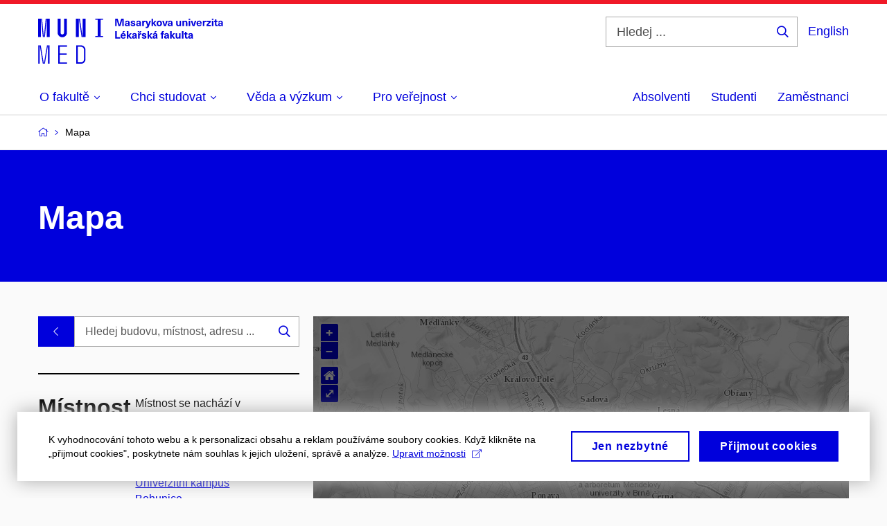

--- FILE ---
content_type: application/javascript
request_url: https://maps.muni.cz/munimap/latest/munimaplib.js
body_size: 229096
content:

/**
 * @license munimap
 * munimaplib.js
 * 
 * This source code is licensed under the Apache 2.0 license found in the
 * LICENSE file in the root directory of this source tree.
 * 
 * @author: MASARYK UNIVERSITY
 * @homepage: https://maps.muni.cz/munimap
 * @version: 2.1.1
 * @commit: cbed465
 */

/*! For license information please see munimaplib.js.LICENSE.txt */
!function(t,e){"object"==typeof exports&&"object"==typeof module?module.exports=e():"function"==typeof define&&define.amd?define([],e):"object"==typeof exports?exports.munimap=e():t.munimap=e()}(self,(function(){return function(){var t,e,n={9662:function(t,e,n){var r=n(7854),o=n(614),i=n(6330),a=r.TypeError;t.exports=function(t){if(o(t))return t;throw a(i(t)+" is not a function")}},6077:function(t,e,n){var r=n(7854),o=n(614),i=r.String,a=r.TypeError;t.exports=function(t){if("object"==typeof t||o(t))return t;throw a("Can't set "+i(t)+" as a prototype")}},9670:function(t,e,n){var r=n(7854),o=n(111),i=r.String,a=r.TypeError;t.exports=function(t){if(o(t))return t;throw a(i(t)+" is not an object")}},1318:function(t,e,n){var r=n(5656),o=n(1400),i=n(6244),a=function(t){return function(e,n,a){var s,l=r(e),u=i(l),c=o(a,u);if(t&&n!=n){for(;u>c;)if((s=l[c++])!=s)return!0}else for(;u>c;c++)if((t||c in l)&&l[c]===n)return t||c||0;return!t&&-1}};t.exports={includes:a(!0),indexOf:a(!1)}},4326:function(t,e,n){var r=n(1702),o=r({}.toString),i=r("".slice);t.exports=function(t){return i(o(t),8,-1)}},648:function(t,e,n){var r=n(7854),o=n(1694),i=n(614),a=n(4326),s=n(5112)("toStringTag"),l=r.Object,u="Arguments"==a(function(){return arguments}());t.exports=o?a:function(t){var e,n,r;return void 0===t?"Undefined":null===t?"Null":"string"==typeof(n=function(t,e){try{return t[e]}catch(t){}}(e=l(t),s))?n:u?a(e):"Object"==(r=a(e))&&i(e.callee)?"Arguments":r}},7741:function(t,e,n){var r=n(1702),o=Error,i=r("".replace),a=String(o("zxcasd").stack),s=/\n\s*at [^:]*:[^\n]*/,l=s.test(a);t.exports=function(t,e){if(l&&"string"==typeof t&&!o.prepareStackTrace)for(;e--;)t=i(t,s,"");return t}},9920:function(t,e,n){var r=n(2597),o=n(3887),i=n(1236),a=n(3070);t.exports=function(t,e,n){for(var s=o(e),l=a.f,u=i.f,c=0;c<s.length;c++){var f=s[c];r(t,f)||n&&r(n,f)||l(t,f,u(e,f))}}},8880:function(t,e,n){var r=n(9781),o=n(3070),i=n(9114);t.exports=r?function(t,e,n){return o.f(t,e,i(1,n))}:function(t,e,n){return t[e]=n,t}},9114:function(t){t.exports=function(t,e){return{enumerable:!(1&t),configurable:!(2&t),writable:!(4&t),value:e}}},8052:function(t,e,n){var r=n(614),o=n(8880),i=n(6339),a=n(3072);t.exports=function(t,e,n,s){s||(s={});var l=s.enumerable,u=void 0!==s.name?s.name:e;return r(n)&&i(n,u,s),s.global?l?t[e]=n:a(e,n):(s.unsafe?t[e]&&(l=!0):delete t[e],l?t[e]=n:o(t,e,n)),t}},3072:function(t,e,n){var r=n(7854),o=Object.defineProperty;t.exports=function(t,e){try{o(r,t,{value:e,configurable:!0,writable:!0})}catch(n){r[t]=e}return e}},9781:function(t,e,n){var r=n(7293);t.exports=!r((function(){return 7!=Object.defineProperty({},1,{get:function(){return 7}})[1]}))},317:function(t,e,n){var r=n(7854),o=n(111),i=r.document,a=o(i)&&o(i.createElement);t.exports=function(t){return a?i.createElement(t):{}}},8113:function(t,e,n){var r=n(5005);t.exports=r("navigator","userAgent")||""},7392:function(t,e,n){var r,o,i=n(7854),a=n(8113),s=i.process,l=i.Deno,u=s&&s.versions||l&&l.version,c=u&&u.v8;c&&(o=(r=c.split("."))[0]>0&&r[0]<4?1:+(r[0]+r[1])),!o&&a&&(!(r=a.match(/Edge\/(\d+)/))||r[1]>=74)&&(r=a.match(/Chrome\/(\d+)/))&&(o=+r[1]),t.exports=o},748:function(t){t.exports=["constructor","hasOwnProperty","isPrototypeOf","propertyIsEnumerable","toLocaleString","toString","valueOf"]},2914:function(t,e,n){var r=n(7293),o=n(9114);t.exports=!r((function(){var t=Error("a");return!("stack"in t)||(Object.defineProperty(t,"stack",o(1,7)),7!==t.stack)}))},2109:function(t,e,n){var r=n(7854),o=n(1236).f,i=n(8880),a=n(8052),s=n(3072),l=n(9920),u=n(4705);t.exports=function(t,e){var n,c,f,h,p,d=t.target,g=t.global,y=t.stat;if(n=g?r:y?r[d]||s(d,{}):(r[d]||{}).prototype)for(c in e){if(h=e[c],f=t.dontCallGetSet?(p=o(n,c))&&p.value:n[c],!u(g?c:d+(y?".":"#")+c,t.forced)&&void 0!==f){if(typeof h==typeof f)continue;l(h,f)}(t.sham||f&&f.sham)&&i(h,"sham",!0),a(n,c,h,t)}}},7293:function(t){t.exports=function(t){try{return!!t()}catch(t){return!0}}},2104:function(t,e,n){var r=n(4374),o=Function.prototype,i=o.apply,a=o.call;t.exports="object"==typeof Reflect&&Reflect.apply||(r?a.bind(i):function(){return a.apply(i,arguments)})},4374:function(t,e,n){var r=n(7293);t.exports=!r((function(){var t=function(){}.bind();return"function"!=typeof t||t.hasOwnProperty("prototype")}))},6916:function(t,e,n){var r=n(4374),o=Function.prototype.call;t.exports=r?o.bind(o):function(){return o.apply(o,arguments)}},6530:function(t,e,n){var r=n(9781),o=n(2597),i=Function.prototype,a=r&&Object.getOwnPropertyDescriptor,s=o(i,"name"),l=s&&"something"===function(){}.name,u=s&&(!r||r&&a(i,"name").configurable);t.exports={EXISTS:s,PROPER:l,CONFIGURABLE:u}},1702:function(t,e,n){var r=n(4374),o=Function.prototype,i=o.bind,a=o.call,s=r&&i.bind(a,a);t.exports=r?function(t){return t&&s(t)}:function(t){return t&&function(){return a.apply(t,arguments)}}},5005:function(t,e,n){var r=n(7854),o=n(614);t.exports=function(t,e){return arguments.length<2?(n=r[t],o(n)?n:void 0):r[t]&&r[t][e];var n}},8173:function(t,e,n){var r=n(9662);t.exports=function(t,e){var n=t[e];return null==n?void 0:r(n)}},7854:function(t,e,n){var r=function(t){return t&&t.Math==Math&&t};t.exports=r("object"==typeof globalThis&&globalThis)||r("object"==typeof window&&window)||r("object"==typeof self&&self)||r("object"==typeof n.g&&n.g)||function(){return this}()||Function("return this")()},2597:function(t,e,n){var r=n(1702),o=n(7908),i=r({}.hasOwnProperty);t.exports=Object.hasOwn||function(t,e){return i(o(t),e)}},3501:function(t){t.exports={}},4664:function(t,e,n){var r=n(9781),o=n(7293),i=n(317);t.exports=!r&&!o((function(){return 7!=Object.defineProperty(i("div"),"a",{get:function(){return 7}}).a}))},8361:function(t,e,n){var r=n(7854),o=n(1702),i=n(7293),a=n(4326),s=r.Object,l=o("".split);t.exports=i((function(){return!s("z").propertyIsEnumerable(0)}))?function(t){return"String"==a(t)?l(t,""):s(t)}:s},9587:function(t,e,n){var r=n(614),o=n(111),i=n(7674);t.exports=function(t,e,n){var a,s;return i&&r(a=e.constructor)&&a!==n&&o(s=a.prototype)&&s!==n.prototype&&i(t,s),t}},2788:function(t,e,n){var r=n(1702),o=n(614),i=n(5465),a=r(Function.toString);o(i.inspectSource)||(i.inspectSource=function(t){return a(t)}),t.exports=i.inspectSource},8340:function(t,e,n){var r=n(111),o=n(8880);t.exports=function(t,e){r(e)&&"cause"in e&&o(t,"cause",e.cause)}},9909:function(t,e,n){var r,o,i,a=n(8536),s=n(7854),l=n(1702),u=n(111),c=n(8880),f=n(2597),h=n(5465),p=n(6200),d=n(3501),g="Object already initialized",y=s.TypeError,m=s.WeakMap;if(a||h.state){var v=h.state||(h.state=new m),_=l(v.get),b=l(v.has),x=l(v.set);r=function(t,e){if(b(v,t))throw new y(g);return e.facade=t,x(v,t,e),e},o=function(t){return _(v,t)||{}},i=function(t){return b(v,t)}}else{var w=p("state");d[w]=!0,r=function(t,e){if(f(t,w))throw new y(g);return e.facade=t,c(t,w,e),e},o=function(t){return f(t,w)?t[w]:{}},i=function(t){return f(t,w)}}t.exports={set:r,get:o,has:i,enforce:function(t){return i(t)?o(t):r(t,{})},getterFor:function(t){return function(e){var n;if(!u(e)||(n=o(e)).type!==t)throw y("Incompatible receiver, "+t+" required");return n}}}},614:function(t){t.exports=function(t){return"function"==typeof t}},4705:function(t,e,n){var r=n(7293),o=n(614),i=/#|\.prototype\./,a=function(t,e){var n=l[s(t)];return n==c||n!=u&&(o(e)?r(e):!!e)},s=a.normalize=function(t){return String(t).replace(i,".").toLowerCase()},l=a.data={},u=a.NATIVE="N",c=a.POLYFILL="P";t.exports=a},111:function(t,e,n){var r=n(614);t.exports=function(t){return"object"==typeof t?null!==t:r(t)}},1913:function(t){t.exports=!1},2190:function(t,e,n){var r=n(7854),o=n(5005),i=n(614),a=n(7976),s=n(3307),l=r.Object;t.exports=s?function(t){return"symbol"==typeof t}:function(t){var e=o("Symbol");return i(e)&&a(e.prototype,l(t))}},6244:function(t,e,n){var r=n(7466);t.exports=function(t){return r(t.length)}},6339:function(t,e,n){var r=n(7293),o=n(614),i=n(2597),a=n(9781),s=n(6530).CONFIGURABLE,l=n(2788),u=n(9909),c=u.enforce,f=u.get,h=Object.defineProperty,p=a&&!r((function(){return 8!==h((function(){}),"length",{value:8}).length})),d=String(String).split("String"),g=t.exports=function(t,e,n){if("Symbol("===String(e).slice(0,7)&&(e="["+String(e).replace(/^Symbol\(([^)]*)\)/,"$1")+"]"),n&&n.getter&&(e="get "+e),n&&n.setter&&(e="set "+e),(!i(t,"name")||s&&t.name!==e)&&h(t,"name",{value:e,configurable:!0}),p&&n&&i(n,"arity")&&t.length!==n.arity&&h(t,"length",{value:n.arity}),n&&i(n,"constructor")&&n.constructor){if(a)try{h(t,"prototype",{writable:!1})}catch(t){}}else t.prototype=void 0;var r=c(t);return i(r,"source")||(r.source=d.join("string"==typeof e?e:"")),t};Function.prototype.toString=g((function(){return o(this)&&f(this).source||l(this)}),"toString")},4758:function(t){var e=Math.ceil,n=Math.floor;t.exports=Math.trunc||function(t){var r=+t;return(r>0?n:e)(r)}},133:function(t,e,n){var r=n(7392),o=n(7293);t.exports=!!Object.getOwnPropertySymbols&&!o((function(){var t=Symbol();return!String(t)||!(Object(t)instanceof Symbol)||!Symbol.sham&&r&&r<41}))},8536:function(t,e,n){var r=n(7854),o=n(614),i=n(2788),a=r.WeakMap;t.exports=o(a)&&/native code/.test(i(a))},6277:function(t,e,n){var r=n(1340);t.exports=function(t,e){return void 0===t?arguments.length<2?"":e:r(t)}},3070:function(t,e,n){var r=n(7854),o=n(9781),i=n(4664),a=n(3353),s=n(9670),l=n(4948),u=r.TypeError,c=Object.defineProperty,f=Object.getOwnPropertyDescriptor,h="enumerable",p="configurable",d="writable";e.f=o?a?function(t,e,n){if(s(t),e=l(e),s(n),"function"==typeof t&&"prototype"===e&&"value"in n&&d in n&&!n[d]){var r=f(t,e);r&&r[d]&&(t[e]=n.value,n={configurable:p in n?n[p]:r[p],enumerable:h in n?n[h]:r[h],writable:!1})}return c(t,e,n)}:c:function(t,e,n){if(s(t),e=l(e),s(n),i)try{return c(t,e,n)}catch(t){}if("get"in n||"set"in n)throw u("Accessors not supported");return"value"in n&&(t[e]=n.value),t}},1236:function(t,e,n){var r=n(9781),o=n(6916),i=n(5296),a=n(9114),s=n(5656),l=n(4948),u=n(2597),c=n(4664),f=Object.getOwnPropertyDescriptor;e.f=r?f:function(t,e){if(t=s(t),e=l(e),c)try{return f(t,e)}catch(t){}if(u(t,e))return a(!o(i.f,t,e),t[e])}},8006:function(t,e,n){var r=n(6324),o=n(748).concat("length","prototype");e.f=Object.getOwnPropertyNames||function(t){return r(t,o)}},5181:function(t,e){e.f=Object.getOwnPropertySymbols},7976:function(t,e,n){var r=n(1702);t.exports=r({}.isPrototypeOf)},6324:function(t,e,n){var r=n(1702),o=n(2597),i=n(5656),a=n(1318).indexOf,s=n(3501),l=r([].push);t.exports=function(t,e){var n,r=i(t),u=0,c=[];for(n in r)!o(s,n)&&o(r,n)&&l(c,n);for(;e.length>u;)o(r,n=e[u++])&&(~a(c,n)||l(c,n));return c}},5296:function(t,e){"use strict";var n={}.propertyIsEnumerable,r=Object.getOwnPropertyDescriptor,o=r&&!n.call({1:2},1);e.f=o?function(t){var e=r(this,t);return!!e&&e.enumerable}:n},7674:function(t,e,n){var r=n(1702),o=n(9670),i=n(6077);t.exports=Object.setPrototypeOf||("__proto__"in{}?function(){var t,e=!1,n={};try{(t=r(Object.getOwnPropertyDescriptor(Object.prototype,"__proto__").set))(n,[]),e=n instanceof Array}catch(t){}return function(n,r){return o(n),i(r),e?t(n,r):n.__proto__=r,n}}():void 0)},2140:function(t,e,n){var r=n(7854),o=n(6916),i=n(614),a=n(111),s=r.TypeError;t.exports=function(t,e){var n,r;if("string"===e&&i(n=t.toString)&&!a(r=o(n,t)))return r;if(i(n=t.valueOf)&&!a(r=o(n,t)))return r;if("string"!==e&&i(n=t.toString)&&!a(r=o(n,t)))return r;throw s("Can't convert object to primitive value")}},3887:function(t,e,n){var r=n(5005),o=n(1702),i=n(8006),a=n(5181),s=n(9670),l=o([].concat);t.exports=r("Reflect","ownKeys")||function(t){var e=i.f(s(t)),n=a.f;return n?l(e,n(t)):e}},2626:function(t,e,n){var r=n(3070).f;t.exports=function(t,e,n){n in t||r(t,n,{configurable:!0,get:function(){return e[n]},set:function(t){e[n]=t}})}},4488:function(t,e,n){var r=n(7854).TypeError;t.exports=function(t){if(null==t)throw r("Can't call method on "+t);return t}},6200:function(t,e,n){var r=n(2309),o=n(9711),i=r("keys");t.exports=function(t){return i[t]||(i[t]=o(t))}},5465:function(t,e,n){var r=n(7854),o=n(3072),i="__core-js_shared__",a=r[i]||o(i,{});t.exports=a},2309:function(t,e,n){var r=n(1913),o=n(5465);(t.exports=function(t,e){return o[t]||(o[t]=void 0!==e?e:{})})("versions",[]).push({version:"3.22.6",mode:r?"pure":"global",copyright:"© 2014-2022 Denis Pushkarev (zloirock.ru)",license:"https://github.com/zloirock/core-js/blob/v3.22.6/LICENSE",source:"https://github.com/zloirock/core-js"})},1400:function(t,e,n){var r=n(9303),o=Math.max,i=Math.min;t.exports=function(t,e){var n=r(t);return n<0?o(n+e,0):i(n,e)}},5656:function(t,e,n){var r=n(8361),o=n(4488);t.exports=function(t){return r(o(t))}},9303:function(t,e,n){var r=n(4758);t.exports=function(t){var e=+t;return e!=e||0===e?0:r(e)}},7466:function(t,e,n){var r=n(9303),o=Math.min;t.exports=function(t){return t>0?o(r(t),9007199254740991):0}},7908:function(t,e,n){var r=n(7854),o=n(4488),i=r.Object;t.exports=function(t){return i(o(t))}},7593:function(t,e,n){var r=n(7854),o=n(6916),i=n(111),a=n(2190),s=n(8173),l=n(2140),u=n(5112),c=r.TypeError,f=u("toPrimitive");t.exports=function(t,e){if(!i(t)||a(t))return t;var n,r=s(t,f);if(r){if(void 0===e&&(e="default"),n=o(r,t,e),!i(n)||a(n))return n;throw c("Can't convert object to primitive value")}return void 0===e&&(e="number"),l(t,e)}},4948:function(t,e,n){var r=n(7593),o=n(2190);t.exports=function(t){var e=r(t,"string");return o(e)?e:e+""}},1694:function(t,e,n){var r={};r[n(5112)("toStringTag")]="z",t.exports="[object z]"===String(r)},1340:function(t,e,n){var r=n(7854),o=n(648),i=r.String;t.exports=function(t){if("Symbol"===o(t))throw TypeError("Cannot convert a Symbol value to a string");return i(t)}},6330:function(t,e,n){var r=n(7854).String;t.exports=function(t){try{return r(t)}catch(t){return"Object"}}},9711:function(t,e,n){var r=n(1702),o=0,i=Math.random(),a=r(1..toString);t.exports=function(t){return"Symbol("+(void 0===t?"":t)+")_"+a(++o+i,36)}},3307:function(t,e,n){var r=n(133);t.exports=r&&!Symbol.sham&&"symbol"==typeof Symbol.iterator},3353:function(t,e,n){var r=n(9781),o=n(7293);t.exports=r&&o((function(){return 42!=Object.defineProperty((function(){}),"prototype",{value:42,writable:!1}).prototype}))},5112:function(t,e,n){var r=n(7854),o=n(2309),i=n(2597),a=n(9711),s=n(133),l=n(3307),u=o("wks"),c=r.Symbol,f=c&&c.for,h=l?c:c&&c.withoutSetter||a;t.exports=function(t){if(!i(u,t)||!s&&"string"!=typeof u[t]){var e="Symbol."+t;s&&i(c,t)?u[t]=c[t]:u[t]=l&&f?f(e):h(e)}return u[t]}},9191:function(t,e,n){"use strict";var r=n(5005),o=n(2597),i=n(8880),a=n(7976),s=n(7674),l=n(9920),u=n(2626),c=n(9587),f=n(6277),h=n(8340),p=n(7741),d=n(2914),g=n(9781),y=n(1913);t.exports=function(t,e,n,m){var v="stackTraceLimit",_=m?2:1,b=t.split("."),x=b[b.length-1],w=r.apply(null,b);if(w){var E=w.prototype;if(!y&&o(E,"cause")&&delete E.cause,!n)return w;var S=r("Error"),C=e((function(t,e){var n=f(m?e:t,void 0),r=m?new w(t):new w;return void 0!==n&&i(r,"message",n),d&&i(r,"stack",p(r.stack,2)),this&&a(E,this)&&c(r,this,C),arguments.length>_&&h(r,arguments[_]),r}));if(C.prototype=E,"Error"!==x?s?s(C,S):l(C,S,{name:!0}):g&&v in w&&(u(C,w,v),u(C,w,"prepareStackTrace")),l(C,w),!y)try{E.name!==x&&i(E,"name",x),E.constructor=C}catch(t){}return C}}},1703:function(t,e,n){var r=n(2109),o=n(7854),i=n(2104),a=n(9191),s="WebAssembly",l=o[s],u=7!==Error("e",{cause:7}).cause,c=function(t,e){var n={};n[t]=a(t,e,u),r({global:!0,constructor:!0,arity:1,forced:u},n)},f=function(t,e){if(l&&l[t]){var n={};n[t]=a(s+"."+t,e,u),r({target:s,stat:!0,constructor:!0,arity:1,forced:u},n)}};c("Error",(function(t){return function(e){return i(t,this,arguments)}})),c("EvalError",(function(t){return function(e){return i(t,this,arguments)}})),c("RangeError",(function(t){return function(e){return i(t,this,arguments)}})),c("ReferenceError",(function(t){return function(e){return i(t,this,arguments)}})),c("SyntaxError",(function(t){return function(e){return i(t,this,arguments)}})),c("TypeError",(function(t){return function(e){return i(t,this,arguments)}})),c("URIError",(function(t){return function(e){return i(t,this,arguments)}})),f("CompileError",(function(t){return function(e){return i(t,this,arguments)}})),f("LinkError",(function(t){return function(e){return i(t,this,arguments)}})),f("RuntimeError",(function(t){return function(e){return i(t,this,arguments)}}))},7856:function(t){t.exports=function(){"use strict";var t=Object.hasOwnProperty,e=Object.setPrototypeOf,n=Object.isFrozen,r=Object.getPrototypeOf,o=Object.getOwnPropertyDescriptor,i=Object.freeze,a=Object.seal,s=Object.create,l="undefined"!=typeof Reflect&&Reflect,u=l.apply,c=l.construct;u||(u=function(t,e,n){return t.apply(e,n)}),i||(i=function(t){return t}),a||(a=function(t){return t}),c||(c=function(t,e){return new(Function.prototype.bind.apply(t,[null].concat(function(t){if(Array.isArray(t)){for(var e=0,n=Array(t.length);e<t.length;e++)n[e]=t[e];return n}return Array.from(t)}(e))))});var f,h=w(Array.prototype.forEach),p=w(Array.prototype.pop),d=w(Array.prototype.push),g=w(String.prototype.toLowerCase),y=w(String.prototype.match),m=w(String.prototype.replace),v=w(String.prototype.indexOf),_=w(String.prototype.trim),b=w(RegExp.prototype.test),x=(f=TypeError,function(){for(var t=arguments.length,e=Array(t),n=0;n<t;n++)e[n]=arguments[n];return c(f,e)});function w(t){return function(e){for(var n=arguments.length,r=Array(n>1?n-1:0),o=1;o<n;o++)r[o-1]=arguments[o];return u(t,e,r)}}function E(t,r){e&&e(t,null);for(var o=r.length;o--;){var i=r[o];if("string"==typeof i){var a=g(i);a!==i&&(n(r)||(r[o]=a),i=a)}t[i]=!0}return t}function S(e){var n=s(null),r=void 0;for(r in e)u(t,e,[r])&&(n[r]=e[r]);return n}function C(t,e){for(;null!==t;){var n=o(t,e);if(n){if(n.get)return w(n.get);if("function"==typeof n.value)return w(n.value)}t=r(t)}return function(t){return console.warn("fallback value for",t),null}}var O=i(["a","abbr","acronym","address","area","article","aside","audio","b","bdi","bdo","big","blink","blockquote","body","br","button","canvas","caption","center","cite","code","col","colgroup","content","data","datalist","dd","decorator","del","details","dfn","dialog","dir","div","dl","dt","element","em","fieldset","figcaption","figure","font","footer","form","h1","h2","h3","h4","h5","h6","head","header","hgroup","hr","html","i","img","input","ins","kbd","label","legend","li","main","map","mark","marquee","menu","menuitem","meter","nav","nobr","ol","optgroup","option","output","p","picture","pre","progress","q","rp","rt","ruby","s","samp","section","select","shadow","small","source","spacer","span","strike","strong","style","sub","summary","sup","table","tbody","td","template","textarea","tfoot","th","thead","time","tr","track","tt","u","ul","var","video","wbr"]),T=i(["svg","a","altglyph","altglyphdef","altglyphitem","animatecolor","animatemotion","animatetransform","circle","clippath","defs","desc","ellipse","filter","font","g","glyph","glyphref","hkern","image","line","lineargradient","marker","mask","metadata","mpath","path","pattern","polygon","polyline","radialgradient","rect","stop","style","switch","symbol","text","textpath","title","tref","tspan","view","vkern"]),I=i(["feBlend","feColorMatrix","feComponentTransfer","feComposite","feConvolveMatrix","feDiffuseLighting","feDisplacementMap","feDistantLight","feFlood","feFuncA","feFuncB","feFuncG","feFuncR","feGaussianBlur","feImage","feMerge","feMergeNode","feMorphology","feOffset","fePointLight","feSpecularLighting","feSpotLight","feTile","feTurbulence"]),k=i(["animate","color-profile","cursor","discard","fedropshadow","font-face","font-face-format","font-face-name","font-face-src","font-face-uri","foreignobject","hatch","hatchpath","mesh","meshgradient","meshpatch","meshrow","missing-glyph","script","set","solidcolor","unknown","use"]),R=i(["math","menclose","merror","mfenced","mfrac","mglyph","mi","mlabeledtr","mmultiscripts","mn","mo","mover","mpadded","mphantom","mroot","mrow","ms","mspace","msqrt","mstyle","msub","msup","msubsup","mtable","mtd","mtext","mtr","munder","munderover"]),P=i(["maction","maligngroup","malignmark","mlongdiv","mscarries","mscarry","msgroup","mstack","msline","msrow","semantics","annotation","annotation-xml","mprescripts","none"]),L=i(["#text"]),M=i(["accept","action","align","alt","autocapitalize","autocomplete","autopictureinpicture","autoplay","background","bgcolor","border","capture","cellpadding","cellspacing","checked","cite","class","clear","color","cols","colspan","controls","controlslist","coords","crossorigin","datetime","decoding","default","dir","disabled","disablepictureinpicture","disableremoteplayback","download","draggable","enctype","enterkeyhint","face","for","headers","height","hidden","high","href","hreflang","id","inputmode","integrity","ismap","kind","label","lang","list","loading","loop","low","max","maxlength","media","method","min","minlength","multiple","muted","name","nonce","noshade","novalidate","nowrap","open","optimum","pattern","placeholder","playsinline","poster","preload","pubdate","radiogroup","readonly","rel","required","rev","reversed","role","rows","rowspan","spellcheck","scope","selected","shape","size","sizes","span","srclang","start","src","srcset","step","style","summary","tabindex","title","translate","type","usemap","valign","value","width","xmlns","slot"]),F=i(["accent-height","accumulate","additive","alignment-baseline","ascent","attributename","attributetype","azimuth","basefrequency","baseline-shift","begin","bias","by","class","clip","clippathunits","clip-path","clip-rule","color","color-interpolation","color-interpolation-filters","color-profile","color-rendering","cx","cy","d","dx","dy","diffuseconstant","direction","display","divisor","dur","edgemode","elevation","end","fill","fill-opacity","fill-rule","filter","filterunits","flood-color","flood-opacity","font-family","font-size","font-size-adjust","font-stretch","font-style","font-variant","font-weight","fx","fy","g1","g2","glyph-name","glyphref","gradientunits","gradienttransform","height","href","id","image-rendering","in","in2","k","k1","k2","k3","k4","kerning","keypoints","keysplines","keytimes","lang","lengthadjust","letter-spacing","kernelmatrix","kernelunitlength","lighting-color","local","marker-end","marker-mid","marker-start","markerheight","markerunits","markerwidth","maskcontentunits","maskunits","max","mask","media","method","mode","min","name","numoctaves","offset","operator","opacity","order","orient","orientation","origin","overflow","paint-order","path","pathlength","patterncontentunits","patterntransform","patternunits","points","preservealpha","preserveaspectratio","primitiveunits","r","rx","ry","radius","refx","refy","repeatcount","repeatdur","restart","result","rotate","scale","seed","shape-rendering","specularconstant","specularexponent","spreadmethod","startoffset","stddeviation","stitchtiles","stop-color","stop-opacity","stroke-dasharray","stroke-dashoffset","stroke-linecap","stroke-linejoin","stroke-miterlimit","stroke-opacity","stroke","stroke-width","style","surfacescale","systemlanguage","tabindex","targetx","targety","transform","transform-origin","text-anchor","text-decoration","text-rendering","textlength","type","u1","u2","unicode","values","viewbox","visibility","version","vert-adv-y","vert-origin-x","vert-origin-y","width","word-spacing","wrap","writing-mode","xchannelselector","ychannelselector","x","x1","x2","xmlns","y","y1","y2","z","zoomandpan"]),A=i(["accent","accentunder","align","bevelled","close","columnsalign","columnlines","columnspan","denomalign","depth","dir","display","displaystyle","encoding","fence","frame","height","href","id","largeop","length","linethickness","lspace","lquote","mathbackground","mathcolor","mathsize","mathvariant","maxsize","minsize","movablelimits","notation","numalign","open","rowalign","rowlines","rowspacing","rowspan","rspace","rquote","scriptlevel","scriptminsize","scriptsizemultiplier","selection","separator","separators","stretchy","subscriptshift","supscriptshift","symmetric","voffset","width","xmlns"]),N=i(["xlink:href","xml:id","xlink:title","xml:space","xmlns:xlink"]),D=a(/\{\{[\s\S]*|[\s\S]*\}\}/gm),j=a(/<%[\s\S]*|[\s\S]*%>/gm),z=a(/^data-[\-\w.\u00B7-\uFFFF]/),G=a(/^aria-[\-\w]+$/),U=a(/^(?:(?:(?:f|ht)tps?|mailto|tel|callto|cid|xmpp):|[^a-z]|[a-z+.\-]+(?:[^a-z+.\-:]|$))/i),B=a(/^(?:\w+script|data):/i),V=a(/[\u0000-\u0020\u00A0\u1680\u180E\u2000-\u2029\u205F\u3000]/g),W=a(/^html$/i),Y="function"==typeof Symbol&&"symbol"==typeof Symbol.iterator?function(t){return typeof t}:function(t){return t&&"function"==typeof Symbol&&t.constructor===Symbol&&t!==Symbol.prototype?"symbol":typeof t};function X(t){if(Array.isArray(t)){for(var e=0,n=Array(t.length);e<t.length;e++)n[e]=t[e];return n}return Array.from(t)}var H=function(){return"undefined"==typeof window?null:window};return function t(){var e=arguments.length>0&&void 0!==arguments[0]?arguments[0]:H(),n=function(e){return t(e)};if(n.version="2.3.6",n.removed=[],!e||!e.document||9!==e.document.nodeType)return n.isSupported=!1,n;var r=e.document,o=e.document,a=e.DocumentFragment,s=e.HTMLTemplateElement,l=e.Node,u=e.Element,c=e.NodeFilter,f=e.NamedNodeMap,w=void 0===f?e.NamedNodeMap||e.MozNamedAttrMap:f,K=e.HTMLFormElement,q=e.DOMParser,Z=e.trustedTypes,$=u.prototype,Q=C($,"cloneNode"),J=C($,"nextSibling"),tt=C($,"childNodes"),et=C($,"parentNode");if("function"==typeof s){var nt=o.createElement("template");nt.content&&nt.content.ownerDocument&&(o=nt.content.ownerDocument)}var rt=function(t,e){if("object"!==(void 0===t?"undefined":Y(t))||"function"!=typeof t.createPolicy)return null;var n=null,r="data-tt-policy-suffix";e.currentScript&&e.currentScript.hasAttribute(r)&&(n=e.currentScript.getAttribute(r));var o="dompurify"+(n?"#"+n:"");try{return t.createPolicy(o,{createHTML:function(t){return t}})}catch(t){return console.warn("TrustedTypes policy "+o+" could not be created."),null}}(Z,r),ot=rt?rt.createHTML(""):"",it=o,at=it.implementation,st=it.createNodeIterator,lt=it.createDocumentFragment,ut=it.getElementsByTagName,ct=r.importNode,ft={};try{ft=S(o).documentMode?o.documentMode:{}}catch(t){}var ht={};n.isSupported="function"==typeof et&&at&&void 0!==at.createHTMLDocument&&9!==ft;var pt=D,dt=j,gt=z,yt=G,mt=B,vt=V,_t=U,bt=null,xt=E({},[].concat(X(O),X(T),X(I),X(R),X(L))),wt=null,Et=E({},[].concat(X(M),X(F),X(A),X(N))),St=Object.seal(Object.create(null,{tagNameCheck:{writable:!0,configurable:!1,enumerable:!0,value:null},attributeNameCheck:{writable:!0,configurable:!1,enumerable:!0,value:null},allowCustomizedBuiltInElements:{writable:!0,configurable:!1,enumerable:!0,value:!1}})),Ct=null,Ot=null,Tt=!0,It=!0,kt=!1,Rt=!1,Pt=!1,Lt=!1,Mt=!1,Ft=!1,At=!1,Nt=!1,Dt=!0,jt=!0,zt=!1,Gt={},Ut=null,Bt=E({},["annotation-xml","audio","colgroup","desc","foreignobject","head","iframe","math","mi","mn","mo","ms","mtext","noembed","noframes","noscript","plaintext","script","style","svg","template","thead","title","video","xmp"]),Vt=null,Wt=E({},["audio","video","img","source","image","track"]),Yt=null,Xt=E({},["alt","class","for","id","label","name","pattern","placeholder","role","summary","title","value","style","xmlns"]),Ht="http://www.w3.org/1998/Math/MathML",Kt="http://www.w3.org/2000/svg",qt="http://www.w3.org/1999/xhtml",Zt=qt,$t=!1,Qt=void 0,Jt=["application/xhtml+xml","text/html"],te=void 0,ee=null,ne=o.createElement("form"),re=function(t){return t instanceof RegExp||t instanceof Function},oe=function(t){ee&&ee===t||(t&&"object"===(void 0===t?"undefined":Y(t))||(t={}),t=S(t),bt="ALLOWED_TAGS"in t?E({},t.ALLOWED_TAGS):xt,wt="ALLOWED_ATTR"in t?E({},t.ALLOWED_ATTR):Et,Yt="ADD_URI_SAFE_ATTR"in t?E(S(Xt),t.ADD_URI_SAFE_ATTR):Xt,Vt="ADD_DATA_URI_TAGS"in t?E(S(Wt),t.ADD_DATA_URI_TAGS):Wt,Ut="FORBID_CONTENTS"in t?E({},t.FORBID_CONTENTS):Bt,Ct="FORBID_TAGS"in t?E({},t.FORBID_TAGS):{},Ot="FORBID_ATTR"in t?E({},t.FORBID_ATTR):{},Gt="USE_PROFILES"in t&&t.USE_PROFILES,Tt=!1!==t.ALLOW_ARIA_ATTR,It=!1!==t.ALLOW_DATA_ATTR,kt=t.ALLOW_UNKNOWN_PROTOCOLS||!1,Rt=t.SAFE_FOR_TEMPLATES||!1,Pt=t.WHOLE_DOCUMENT||!1,Ft=t.RETURN_DOM||!1,At=t.RETURN_DOM_FRAGMENT||!1,Nt=t.RETURN_TRUSTED_TYPE||!1,Mt=t.FORCE_BODY||!1,Dt=!1!==t.SANITIZE_DOM,jt=!1!==t.KEEP_CONTENT,zt=t.IN_PLACE||!1,_t=t.ALLOWED_URI_REGEXP||_t,Zt=t.NAMESPACE||qt,t.CUSTOM_ELEMENT_HANDLING&&re(t.CUSTOM_ELEMENT_HANDLING.tagNameCheck)&&(St.tagNameCheck=t.CUSTOM_ELEMENT_HANDLING.tagNameCheck),t.CUSTOM_ELEMENT_HANDLING&&re(t.CUSTOM_ELEMENT_HANDLING.attributeNameCheck)&&(St.attributeNameCheck=t.CUSTOM_ELEMENT_HANDLING.attributeNameCheck),t.CUSTOM_ELEMENT_HANDLING&&"boolean"==typeof t.CUSTOM_ELEMENT_HANDLING.allowCustomizedBuiltInElements&&(St.allowCustomizedBuiltInElements=t.CUSTOM_ELEMENT_HANDLING.allowCustomizedBuiltInElements),Qt=Qt=-1===Jt.indexOf(t.PARSER_MEDIA_TYPE)?"text/html":t.PARSER_MEDIA_TYPE,te="application/xhtml+xml"===Qt?function(t){return t}:g,Rt&&(It=!1),At&&(Ft=!0),Gt&&(bt=E({},[].concat(X(L))),wt=[],!0===Gt.html&&(E(bt,O),E(wt,M)),!0===Gt.svg&&(E(bt,T),E(wt,F),E(wt,N)),!0===Gt.svgFilters&&(E(bt,I),E(wt,F),E(wt,N)),!0===Gt.mathMl&&(E(bt,R),E(wt,A),E(wt,N))),t.ADD_TAGS&&(bt===xt&&(bt=S(bt)),E(bt,t.ADD_TAGS)),t.ADD_ATTR&&(wt===Et&&(wt=S(wt)),E(wt,t.ADD_ATTR)),t.ADD_URI_SAFE_ATTR&&E(Yt,t.ADD_URI_SAFE_ATTR),t.FORBID_CONTENTS&&(Ut===Bt&&(Ut=S(Ut)),E(Ut,t.FORBID_CONTENTS)),jt&&(bt["#text"]=!0),Pt&&E(bt,["html","head","body"]),bt.table&&(E(bt,["tbody"]),delete Ct.tbody),i&&i(t),ee=t)},ie=E({},["mi","mo","mn","ms","mtext"]),ae=E({},["foreignobject","desc","title","annotation-xml"]),se=E({},T);E(se,I),E(se,k);var le=E({},R);E(le,P);var ue=function(t){d(n.removed,{element:t});try{t.parentNode.removeChild(t)}catch(e){try{t.outerHTML=ot}catch(e){t.remove()}}},ce=function(t,e){try{d(n.removed,{attribute:e.getAttributeNode(t),from:e})}catch(t){d(n.removed,{attribute:null,from:e})}if(e.removeAttribute(t),"is"===t&&!wt[t])if(Ft||At)try{ue(e)}catch(t){}else try{e.setAttribute(t,"")}catch(t){}},fe=function(t){var e=void 0,n=void 0;if(Mt)t="<remove></remove>"+t;else{var r=y(t,/^[\r\n\t ]+/);n=r&&r[0]}"application/xhtml+xml"===Qt&&(t='<html xmlns="http://www.w3.org/1999/xhtml"><head></head><body>'+t+"</body></html>");var i=rt?rt.createHTML(t):t;if(Zt===qt)try{e=(new q).parseFromString(i,Qt)}catch(t){}if(!e||!e.documentElement){e=at.createDocument(Zt,"template",null);try{e.documentElement.innerHTML=$t?"":i}catch(t){}}var a=e.body||e.documentElement;return t&&n&&a.insertBefore(o.createTextNode(n),a.childNodes[0]||null),Zt===qt?ut.call(e,Pt?"html":"body")[0]:Pt?e.documentElement:a},he=function(t){return st.call(t.ownerDocument||t,t,c.SHOW_ELEMENT|c.SHOW_COMMENT|c.SHOW_TEXT,null,!1)},pe=function(t){return"object"===(void 0===l?"undefined":Y(l))?t instanceof l:t&&"object"===(void 0===t?"undefined":Y(t))&&"number"==typeof t.nodeType&&"string"==typeof t.nodeName},de=function(t,e,r){ht[t]&&h(ht[t],(function(t){t.call(n,e,r,ee)}))},ge=function(t){var e,r=void 0;if(de("beforeSanitizeElements",t,null),(e=t)instanceof K&&("string"!=typeof e.nodeName||"string"!=typeof e.textContent||"function"!=typeof e.removeChild||!(e.attributes instanceof w)||"function"!=typeof e.removeAttribute||"function"!=typeof e.setAttribute||"string"!=typeof e.namespaceURI||"function"!=typeof e.insertBefore))return ue(t),!0;if(y(t.nodeName,/[\u0080-\uFFFF]/))return ue(t),!0;var o=te(t.nodeName);if(de("uponSanitizeElement",t,{tagName:o,allowedTags:bt}),!pe(t.firstElementChild)&&(!pe(t.content)||!pe(t.content.firstElementChild))&&b(/<[/\w]/g,t.innerHTML)&&b(/<[/\w]/g,t.textContent))return ue(t),!0;if("select"===o&&b(/<template/i,t.innerHTML))return ue(t),!0;if(!bt[o]||Ct[o]){if(!Ct[o]&&me(o)){if(St.tagNameCheck instanceof RegExp&&b(St.tagNameCheck,o))return!1;if(St.tagNameCheck instanceof Function&&St.tagNameCheck(o))return!1}if(jt&&!Ut[o]){var i=et(t)||t.parentNode,a=tt(t)||t.childNodes;if(a&&i)for(var s=a.length-1;s>=0;--s)i.insertBefore(Q(a[s],!0),J(t))}return ue(t),!0}return t instanceof u&&!function(t){var e=et(t);e&&e.tagName||(e={namespaceURI:qt,tagName:"template"});var n=g(t.tagName),r=g(e.tagName);if(t.namespaceURI===Kt)return e.namespaceURI===qt?"svg"===n:e.namespaceURI===Ht?"svg"===n&&("annotation-xml"===r||ie[r]):Boolean(se[n]);if(t.namespaceURI===Ht)return e.namespaceURI===qt?"math"===n:e.namespaceURI===Kt?"math"===n&&ae[r]:Boolean(le[n]);if(t.namespaceURI===qt){if(e.namespaceURI===Kt&&!ae[r])return!1;if(e.namespaceURI===Ht&&!ie[r])return!1;var o=E({},["title","style","font","a","script"]);return!le[n]&&(o[n]||!se[n])}return!1}(t)?(ue(t),!0):"noscript"!==o&&"noembed"!==o||!b(/<\/no(script|embed)/i,t.innerHTML)?(Rt&&3===t.nodeType&&(r=t.textContent,r=m(r,pt," "),r=m(r,dt," "),t.textContent!==r&&(d(n.removed,{element:t.cloneNode()}),t.textContent=r)),de("afterSanitizeElements",t,null),!1):(ue(t),!0)},ye=function(t,e,n){if(Dt&&("id"===e||"name"===e)&&(n in o||n in ne))return!1;if(It&&!Ot[e]&&b(gt,e));else if(Tt&&b(yt,e));else if(!wt[e]||Ot[e]){if(!(me(t)&&(St.tagNameCheck instanceof RegExp&&b(St.tagNameCheck,t)||St.tagNameCheck instanceof Function&&St.tagNameCheck(t))&&(St.attributeNameCheck instanceof RegExp&&b(St.attributeNameCheck,e)||St.attributeNameCheck instanceof Function&&St.attributeNameCheck(e))||"is"===e&&St.allowCustomizedBuiltInElements&&(St.tagNameCheck instanceof RegExp&&b(St.tagNameCheck,n)||St.tagNameCheck instanceof Function&&St.tagNameCheck(n))))return!1}else if(Yt[e]);else if(b(_t,m(n,vt,"")));else if("src"!==e&&"xlink:href"!==e&&"href"!==e||"script"===t||0!==v(n,"data:")||!Vt[t])if(kt&&!b(mt,m(n,vt,"")));else if(n)return!1;return!0},me=function(t){return t.indexOf("-")>0},ve=function(t){var e=void 0,r=void 0,o=void 0,i=void 0;de("beforeSanitizeAttributes",t,null);var a=t.attributes;if(a){var s={attrName:"",attrValue:"",keepAttr:!0,allowedAttributes:wt};for(i=a.length;i--;){var l=e=a[i],u=l.name,c=l.namespaceURI;if(r=_(e.value),o=te(u),s.attrName=o,s.attrValue=r,s.keepAttr=!0,s.forceKeepAttr=void 0,de("uponSanitizeAttribute",t,s),r=s.attrValue,!s.forceKeepAttr&&(ce(u,t),s.keepAttr))if(b(/\/>/i,r))ce(u,t);else{Rt&&(r=m(r,pt," "),r=m(r,dt," "));var f=te(t.nodeName);if(ye(f,o,r))try{c?t.setAttributeNS(c,u,r):t.setAttribute(u,r),p(n.removed)}catch(t){}}}de("afterSanitizeAttributes",t,null)}},_e=function t(e){var n=void 0,r=he(e);for(de("beforeSanitizeShadowDOM",e,null);n=r.nextNode();)de("uponSanitizeShadowNode",n,null),ge(n)||(n.content instanceof a&&t(n.content),ve(n));de("afterSanitizeShadowDOM",e,null)};return n.sanitize=function(t,o){var i=void 0,s=void 0,u=void 0,c=void 0,f=void 0;if(($t=!t)&&(t="\x3c!--\x3e"),"string"!=typeof t&&!pe(t)){if("function"!=typeof t.toString)throw x("toString is not a function");if("string"!=typeof(t=t.toString()))throw x("dirty is not a string, aborting")}if(!n.isSupported){if("object"===Y(e.toStaticHTML)||"function"==typeof e.toStaticHTML){if("string"==typeof t)return e.toStaticHTML(t);if(pe(t))return e.toStaticHTML(t.outerHTML)}return t}if(Lt||oe(o),n.removed=[],"string"==typeof t&&(zt=!1),zt){if(t.nodeName){var h=te(t.nodeName);if(!bt[h]||Ct[h])throw x("root node is forbidden and cannot be sanitized in-place")}}else if(t instanceof l)1===(s=(i=fe("\x3c!----\x3e")).ownerDocument.importNode(t,!0)).nodeType&&"BODY"===s.nodeName||"HTML"===s.nodeName?i=s:i.appendChild(s);else{if(!Ft&&!Rt&&!Pt&&-1===t.indexOf("<"))return rt&&Nt?rt.createHTML(t):t;if(!(i=fe(t)))return Ft?null:Nt?ot:""}i&&Mt&&ue(i.firstChild);for(var p=he(zt?t:i);u=p.nextNode();)3===u.nodeType&&u===c||ge(u)||(u.content instanceof a&&_e(u.content),ve(u),c=u);if(c=null,zt)return t;if(Ft){if(At)for(f=lt.call(i.ownerDocument);i.firstChild;)f.appendChild(i.firstChild);else f=i;return wt.shadowroot&&(f=ct.call(r,f,!0)),f}var d=Pt?i.outerHTML:i.innerHTML;return Pt&&bt["!doctype"]&&i.ownerDocument&&i.ownerDocument.doctype&&i.ownerDocument.doctype.name&&b(W,i.ownerDocument.doctype.name)&&(d="<!DOCTYPE "+i.ownerDocument.doctype.name+">\n"+d),Rt&&(d=m(d,pt," "),d=m(d,dt," ")),rt&&Nt?rt.createHTML(d):d},n.setConfig=function(t){oe(t),Lt=!0},n.clearConfig=function(){ee=null,Lt=!1},n.isValidAttribute=function(t,e,n){ee||oe({});var r=te(t),o=te(e);return ye(r,o,n)},n.addHook=function(t,e){"function"==typeof e&&(ht[t]=ht[t]||[],d(ht[t],e))},n.removeHook=function(t){ht[t]&&p(ht[t])},n.removeHooks=function(t){ht[t]&&(ht[t]=[])},n.removeAllHooks=function(){ht={}},n}()}()},8679:function(t,e,n){"use strict";var r=n(9864),o={childContextTypes:!0,contextType:!0,contextTypes:!0,defaultProps:!0,displayName:!0,getDefaultProps:!0,getDerivedStateFromError:!0,getDerivedStateFromProps:!0,mixins:!0,propTypes:!0,type:!0},i={name:!0,length:!0,prototype:!0,caller:!0,callee:!0,arguments:!0,arity:!0},a={$$typeof:!0,compare:!0,defaultProps:!0,displayName:!0,propTypes:!0,type:!0},s={};function l(t){return r.isMemo(t)?a:s[t.$$typeof]||o}s[r.ForwardRef]={$$typeof:!0,render:!0,defaultProps:!0,displayName:!0,propTypes:!0},s[r.Memo]=a;var u=Object.defineProperty,c=Object.getOwnPropertyNames,f=Object.getOwnPropertySymbols,h=Object.getOwnPropertyDescriptor,p=Object.getPrototypeOf,d=Object.prototype;t.exports=function t(e,n,r){if("string"!=typeof n){if(d){var o=p(n);o&&o!==d&&t(e,o,r)}var a=c(n);f&&(a=a.concat(f(n)));for(var s=l(e),g=l(n),y=0;y<a.length;++y){var m=a[y];if(!(i[m]||r&&r[m]||g&&g[m]||s&&s[m])){var v=h(n,m);try{u(e,m,v)}catch(t){}}}}return e}},2676:function(t){t.exports=function(){"use strict";function t(t,e){if(!(t instanceof e))throw new TypeError("Cannot call a class as a function")}function e(t,e){for(var n=0;n<e.length;n++){var r=e[n];r.enumerable=r.enumerable||!1,r.configurable=!0,"value"in r&&(r.writable=!0),Object.defineProperty(t,r.key,r)}}function n(t,n,r){return n&&e(t.prototype,n),r&&e(t,r),t}var r=function(t,e){this.next=null,this.key=t,this.data=e,this.left=null,this.right=null};function o(t,e){return t>e?1:t<e?-1:0}function i(t,e,n){for(var o=new r(null,null),i=o,a=o;;){var s=n(t,e.key);if(s<0){if(null===e.left)break;if(n(t,e.left.key)<0){var l=e.left;if(e.left=l.right,l.right=e,null===(e=l).left)break}a.left=e,a=e,e=e.left}else{if(!(s>0))break;if(null===e.right)break;if(n(t,e.right.key)>0&&(l=e.right,e.right=l.left,l.left=e,null===(e=l).right))break;i.right=e,i=e,e=e.right}}return i.right=e.left,a.left=e.right,e.left=o.right,e.right=o.left,e}function a(t,e,n,o){var a=new r(t,e);if(null===n)return a.left=a.right=null,a;var s=o(t,(n=i(t,n,o)).key);return s<0?(a.left=n.left,a.right=n,n.left=null):s>=0&&(a.right=n.right,a.left=n,n.right=null),a}function s(t,e,n){var r=null,o=null;if(e){var a=n((e=i(t,e,n)).key,t);0===a?(r=e.left,o=e.right):a<0?(o=e.right,e.right=null,r=e):(r=e.left,e.left=null,o=e)}return{left:r,right:o}}function l(t,e,n,r,o){if(t){r(e+(n?"└── ":"├── ")+o(t)+"\n");var i=e+(n?"    ":"│   ");t.left&&l(t.left,i,!1,r,o),t.right&&l(t.right,i,!0,r,o)}}var u=function(){function t(t){void 0===t&&(t=o),this._root=null,this._size=0,this._comparator=t}return t.prototype.insert=function(t,e){return this._size++,this._root=a(t,e,this._root,this._comparator)},t.prototype.add=function(t,e){var n=new r(t,e);null===this._root&&(n.left=n.right=null,this._size++,this._root=n);var o=this._comparator,a=i(t,this._root,o),s=o(t,a.key);return 0===s?this._root=a:(s<0?(n.left=a.left,n.right=a,a.left=null):s>0&&(n.right=a.right,n.left=a,a.right=null),this._size++,this._root=n),this._root},t.prototype.remove=function(t){this._root=this._remove(t,this._root,this._comparator)},t.prototype._remove=function(t,e,n){var r;return null===e?null:0===n(t,(e=i(t,e,n)).key)?(null===e.left?r=e.right:(r=i(t,e.left,n)).right=e.right,this._size--,r):e},t.prototype.pop=function(){var t=this._root;if(t){for(;t.left;)t=t.left;return this._root=i(t.key,this._root,this._comparator),this._root=this._remove(t.key,this._root,this._comparator),{key:t.key,data:t.data}}return null},t.prototype.findStatic=function(t){for(var e=this._root,n=this._comparator;e;){var r=n(t,e.key);if(0===r)return e;e=r<0?e.left:e.right}return null},t.prototype.find=function(t){return this._root&&(this._root=i(t,this._root,this._comparator),0!==this._comparator(t,this._root.key))?null:this._root},t.prototype.contains=function(t){for(var e=this._root,n=this._comparator;e;){var r=n(t,e.key);if(0===r)return!0;e=r<0?e.left:e.right}return!1},t.prototype.forEach=function(t,e){for(var n=this._root,r=[],o=!1;!o;)null!==n?(r.push(n),n=n.left):0!==r.length?(n=r.pop(),t.call(e,n),n=n.right):o=!0;return this},t.prototype.range=function(t,e,n,r){for(var o=[],i=this._comparator,a=this._root;0!==o.length||a;)if(a)o.push(a),a=a.left;else{if(i((a=o.pop()).key,e)>0)break;if(i(a.key,t)>=0&&n.call(r,a))return this;a=a.right}return this},t.prototype.keys=function(){var t=[];return this.forEach((function(e){var n=e.key;return t.push(n)})),t},t.prototype.values=function(){var t=[];return this.forEach((function(e){var n=e.data;return t.push(n)})),t},t.prototype.min=function(){return this._root?this.minNode(this._root).key:null},t.prototype.max=function(){return this._root?this.maxNode(this._root).key:null},t.prototype.minNode=function(t){if(void 0===t&&(t=this._root),t)for(;t.left;)t=t.left;return t},t.prototype.maxNode=function(t){if(void 0===t&&(t=this._root),t)for(;t.right;)t=t.right;return t},t.prototype.at=function(t){for(var e=this._root,n=!1,r=0,o=[];!n;)if(e)o.push(e),e=e.left;else if(o.length>0){if(e=o.pop(),r===t)return e;r++,e=e.right}else n=!0;return null},t.prototype.next=function(t){var e=this._root,n=null;if(t.right){for(n=t.right;n.left;)n=n.left;return n}for(var r=this._comparator;e;){var o=r(t.key,e.key);if(0===o)break;o<0?(n=e,e=e.left):e=e.right}return n},t.prototype.prev=function(t){var e=this._root,n=null;if(null!==t.left){for(n=t.left;n.right;)n=n.right;return n}for(var r=this._comparator;e;){var o=r(t.key,e.key);if(0===o)break;o<0?e=e.left:(n=e,e=e.right)}return n},t.prototype.clear=function(){return this._root=null,this._size=0,this},t.prototype.toList=function(){return function(t){for(var e=t,n=[],o=!1,i=new r(null,null),a=i;!o;)e?(n.push(e),e=e.left):n.length>0?e=(e=a=a.next=n.pop()).right:o=!0;return a.next=null,i.next}(this._root)},t.prototype.load=function(t,e,n){void 0===e&&(e=[]),void 0===n&&(n=!1);var o=t.length,i=this._comparator;if(n&&h(t,e,0,o-1,i),null===this._root)this._root=c(t,e,0,o),this._size=o;else{var a=function(t,e,n){for(var o=new r(null,null),i=o,a=t,s=e;null!==a&&null!==s;)n(a.key,s.key)<0?(i.next=a,a=a.next):(i.next=s,s=s.next),i=i.next;return null!==a?i.next=a:null!==s&&(i.next=s),o.next}(this.toList(),function(t,e){for(var n=new r(null,null),o=n,i=0;i<t.length;i++)o=o.next=new r(t[i],e[i]);return o.next=null,n.next}(t,e),i);o=this._size+o,this._root=f({head:a},0,o)}return this},t.prototype.isEmpty=function(){return null===this._root},Object.defineProperty(t.prototype,"size",{get:function(){return this._size},enumerable:!0,configurable:!0}),Object.defineProperty(t.prototype,"root",{get:function(){return this._root},enumerable:!0,configurable:!0}),t.prototype.toString=function(t){void 0===t&&(t=function(t){return String(t.key)});var e=[];return l(this._root,"",!0,(function(t){return e.push(t)}),t),e.join("")},t.prototype.update=function(t,e,n){var r=this._comparator,o=s(t,this._root,r),l=o.left,u=o.right;r(t,e)<0?u=a(e,n,u,r):l=a(e,n,l,r),this._root=function(t,e,n){return null===e?t:(null===t||((e=i(t.key,e,n)).left=t),e)}(l,u,r)},t.prototype.split=function(t){return s(t,this._root,this._comparator)},t}();function c(t,e,n,o){var i=o-n;if(i>0){var a=n+Math.floor(i/2),s=t[a],l=e[a],u=new r(s,l);return u.left=c(t,e,n,a),u.right=c(t,e,a+1,o),u}return null}function f(t,e,n){var r=n-e;if(r>0){var o=e+Math.floor(r/2),i=f(t,e,o),a=t.head;return a.left=i,t.head=t.head.next,a.right=f(t,o+1,n),a}return null}function h(t,e,n,r,o){if(!(n>=r)){for(var i=t[n+r>>1],a=n-1,s=r+1;;){do{a++}while(o(t[a],i)<0);do{s--}while(o(t[s],i)>0);if(a>=s)break;var l=t[a];t[a]=t[s],t[s]=l,l=e[a],e[a]=e[s],e[s]=l}h(t,e,n,s,o),h(t,e,s+1,r,o)}}var p=function(t,e){return t.ll.x<=e.x&&e.x<=t.ur.x&&t.ll.y<=e.y&&e.y<=t.ur.y},d=function(t,e){if(e.ur.x<t.ll.x||t.ur.x<e.ll.x||e.ur.y<t.ll.y||t.ur.y<e.ll.y)return null;var n=t.ll.x<e.ll.x?e.ll.x:t.ll.x,r=t.ur.x<e.ur.x?t.ur.x:e.ur.x;return{ll:{x:n,y:t.ll.y<e.ll.y?e.ll.y:t.ll.y},ur:{x:r,y:t.ur.y<e.ur.y?t.ur.y:e.ur.y}}},g=Number.EPSILON;void 0===g&&(g=Math.pow(2,-52));var y=g*g,m=function(t,e){if(-g<t&&t<g&&-g<e&&e<g)return 0;var n=t-e;return n*n<y*t*e?0:t<e?-1:1},v=function(){function e(){t(this,e),this.reset()}return n(e,[{key:"reset",value:function(){this.xRounder=new _,this.yRounder=new _}},{key:"round",value:function(t,e){return{x:this.xRounder.round(t),y:this.yRounder.round(e)}}}]),e}(),_=function(){function e(){t(this,e),this.tree=new u,this.round(0)}return n(e,[{key:"round",value:function(t){var e=this.tree.add(t),n=this.tree.prev(e);if(null!==n&&0===m(e.key,n.key))return this.tree.remove(t),n.key;var r=this.tree.next(e);return null!==r&&0===m(e.key,r.key)?(this.tree.remove(t),r.key):t}}]),e}(),b=new v,x=function(t,e){return t.x*e.y-t.y*e.x},w=function(t,e){return t.x*e.x+t.y*e.y},E=function(t,e,n){var r={x:e.x-t.x,y:e.y-t.y},o={x:n.x-t.x,y:n.y-t.y},i=x(r,o);return m(i,0)},S=function(t){return Math.sqrt(w(t,t))},C=function(t,e,n){var r={x:e.x-t.x,y:e.y-t.y},o={x:n.x-t.x,y:n.y-t.y};return w(o,r)/S(o)/S(r)},O=function(t,e,n){return 0===e.y?null:{x:t.x+e.x/e.y*(n-t.y),y:n}},T=function(t,e,n){return 0===e.x?null:{x:n,y:t.y+e.y/e.x*(n-t.x)}},I=function(){function e(n,r){t(this,e),void 0===n.events?n.events=[this]:n.events.push(this),this.point=n,this.isLeft=r}return n(e,null,[{key:"compare",value:function(t,n){var r=e.comparePoints(t.point,n.point);return 0!==r?r:(t.point!==n.point&&t.link(n),t.isLeft!==n.isLeft?t.isLeft?1:-1:R.compare(t.segment,n.segment))}},{key:"comparePoints",value:function(t,e){return t.x<e.x?-1:t.x>e.x?1:t.y<e.y?-1:t.y>e.y?1:0}}]),n(e,[{key:"link",value:function(t){if(t.point===this.point)throw new Error("Tried to link already linked events");for(var e=t.point.events,n=0,r=e.length;n<r;n++){var o=e[n];this.point.events.push(o),o.point=this.point}this.checkForConsuming()}},{key:"checkForConsuming",value:function(){for(var t=this.point.events.length,e=0;e<t;e++){var n=this.point.events[e];if(void 0===n.segment.consumedBy)for(var r=e+1;r<t;r++){var o=this.point.events[r];void 0===o.consumedBy&&n.otherSE.point.events===o.otherSE.point.events&&n.segment.consume(o.segment)}}}},{key:"getAvailableLinkedEvents",value:function(){for(var t=[],e=0,n=this.point.events.length;e<n;e++){var r=this.point.events[e];r!==this&&!r.segment.ringOut&&r.segment.isInResult()&&t.push(r)}return t}},{key:"getLeftmostComparator",value:function(t){var e=this,n=new Map,r=function(r){var o,i,a,s,l,u=r.otherSE;n.set(r,{sine:(o=e.point,i=t.point,a=u.point,s={x:i.x-o.x,y:i.y-o.y},l={x:a.x-o.x,y:a.y-o.y},x(l,s)/S(l)/S(s)),cosine:C(e.point,t.point,u.point)})};return function(t,e){n.has(t)||r(t),n.has(e)||r(e);var o=n.get(t),i=o.sine,a=o.cosine,s=n.get(e),l=s.sine,u=s.cosine;return i>=0&&l>=0?a<u?1:a>u?-1:0:i<0&&l<0?a<u?-1:a>u?1:0:l<i?-1:l>i?1:0}}}]),e}(),k=0,R=function(){function e(n,r,o,i){t(this,e),this.id=++k,this.leftSE=n,n.segment=this,n.otherSE=r,this.rightSE=r,r.segment=this,r.otherSE=n,this.rings=o,this.windings=i}return n(e,null,[{key:"compare",value:function(t,e){var n=t.leftSE.point.x,r=e.leftSE.point.x,o=t.rightSE.point.x,i=e.rightSE.point.x;if(i<n)return 1;if(o<r)return-1;var a=t.leftSE.point.y,s=e.leftSE.point.y,l=t.rightSE.point.y,u=e.rightSE.point.y;if(n<r){if(s<a&&s<l)return 1;if(s>a&&s>l)return-1;var c=t.comparePoint(e.leftSE.point);if(c<0)return 1;if(c>0)return-1;var f=e.comparePoint(t.rightSE.point);return 0!==f?f:-1}if(n>r){if(a<s&&a<u)return-1;if(a>s&&a>u)return 1;var h=e.comparePoint(t.leftSE.point);if(0!==h)return h;var p=t.comparePoint(e.rightSE.point);return p<0?1:p>0?-1:1}if(a<s)return-1;if(a>s)return 1;if(o<i){var d=e.comparePoint(t.rightSE.point);if(0!==d)return d}if(o>i){var g=t.comparePoint(e.rightSE.point);if(g<0)return 1;if(g>0)return-1}if(o!==i){var y=l-a,m=o-n,v=u-s,_=i-r;if(y>m&&v<_)return 1;if(y<m&&v>_)return-1}return o>i?1:o<i||l<u?-1:l>u?1:t.id<e.id?-1:t.id>e.id?1:0}}]),n(e,[{key:"replaceRightSE",value:function(t){this.rightSE=t,this.rightSE.segment=this,this.rightSE.otherSE=this.leftSE,this.leftSE.otherSE=this.rightSE}},{key:"bbox",value:function(){var t=this.leftSE.point.y,e=this.rightSE.point.y;return{ll:{x:this.leftSE.point.x,y:t<e?t:e},ur:{x:this.rightSE.point.x,y:t>e?t:e}}}},{key:"vector",value:function(){return{x:this.rightSE.point.x-this.leftSE.point.x,y:this.rightSE.point.y-this.leftSE.point.y}}},{key:"isAnEndpoint",value:function(t){return t.x===this.leftSE.point.x&&t.y===this.leftSE.point.y||t.x===this.rightSE.point.x&&t.y===this.rightSE.point.y}},{key:"comparePoint",value:function(t){if(this.isAnEndpoint(t))return 0;var e=this.leftSE.point,n=this.rightSE.point,r=this.vector();if(e.x===n.x)return t.x===e.x?0:t.x<e.x?1:-1;var o=(t.y-e.y)/r.y,i=e.x+o*r.x;if(t.x===i)return 0;var a=(t.x-e.x)/r.x,s=e.y+a*r.y;return t.y===s?0:t.y<s?-1:1}},{key:"getIntersection",value:function(t){var e=this.bbox(),n=t.bbox(),r=d(e,n);if(null===r)return null;var o=this.leftSE.point,i=this.rightSE.point,a=t.leftSE.point,s=t.rightSE.point,l=p(e,a)&&0===this.comparePoint(a),u=p(n,o)&&0===t.comparePoint(o),c=p(e,s)&&0===this.comparePoint(s),f=p(n,i)&&0===t.comparePoint(i);if(u&&l)return f&&!c?i:!f&&c?s:null;if(u)return c&&o.x===s.x&&o.y===s.y?null:o;if(l)return f&&i.x===a.x&&i.y===a.y?null:a;if(f&&c)return null;if(f)return i;if(c)return s;var h=function(t,e,n,r){if(0===e.x)return T(n,r,t.x);if(0===r.x)return T(t,e,n.x);if(0===e.y)return O(n,r,t.y);if(0===r.y)return O(t,e,n.y);var o=x(e,r);if(0==o)return null;var i={x:n.x-t.x,y:n.y-t.y},a=x(i,e)/o,s=x(i,r)/o;return{x:(t.x+s*e.x+(n.x+a*r.x))/2,y:(t.y+s*e.y+(n.y+a*r.y))/2}}(o,this.vector(),a,t.vector());return null===h?null:p(r,h)?b.round(h.x,h.y):null}},{key:"split",value:function(t){var n=[],r=void 0!==t.events,o=new I(t,!0),i=new I(t,!1),a=this.rightSE;this.replaceRightSE(i),n.push(i),n.push(o);var s=new e(o,a,this.rings.slice(),this.windings.slice());return I.comparePoints(s.leftSE.point,s.rightSE.point)>0&&s.swapEvents(),I.comparePoints(this.leftSE.point,this.rightSE.point)>0&&this.swapEvents(),r&&(o.checkForConsuming(),i.checkForConsuming()),n}},{key:"swapEvents",value:function(){var t=this.rightSE;this.rightSE=this.leftSE,this.leftSE=t,this.leftSE.isLeft=!0,this.rightSE.isLeft=!1;for(var e=0,n=this.windings.length;e<n;e++)this.windings[e]*=-1}},{key:"consume",value:function(t){for(var n=this,r=t;n.consumedBy;)n=n.consumedBy;for(;r.consumedBy;)r=r.consumedBy;var o=e.compare(n,r);if(0!==o){if(o>0){var i=n;n=r,r=i}if(n.prev===r){var a=n;n=r,r=a}for(var s=0,l=r.rings.length;s<l;s++){var u=r.rings[s],c=r.windings[s],f=n.rings.indexOf(u);-1===f?(n.rings.push(u),n.windings.push(c)):n.windings[f]+=c}r.rings=null,r.windings=null,r.consumedBy=n,r.leftSE.consumedBy=n.leftSE,r.rightSE.consumedBy=n.rightSE}}},{key:"prevInResult",value:function(){return void 0!==this._prevInResult||(this.prev?this.prev.isInResult()?this._prevInResult=this.prev:this._prevInResult=this.prev.prevInResult():this._prevInResult=null),this._prevInResult}},{key:"beforeState",value:function(){if(void 0!==this._beforeState)return this._beforeState;if(this.prev){var t=this.prev.consumedBy||this.prev;this._beforeState=t.afterState()}else this._beforeState={rings:[],windings:[],multiPolys:[]};return this._beforeState}},{key:"afterState",value:function(){if(void 0!==this._afterState)return this._afterState;var t=this.beforeState();this._afterState={rings:t.rings.slice(0),windings:t.windings.slice(0),multiPolys:[]};for(var e=this._afterState.rings,n=this._afterState.windings,r=this._afterState.multiPolys,o=0,i=this.rings.length;o<i;o++){var a=this.rings[o],s=this.windings[o],l=e.indexOf(a);-1===l?(e.push(a),n.push(s)):n[l]+=s}for(var u=[],c=[],f=0,h=e.length;f<h;f++)if(0!==n[f]){var p=e[f],d=p.poly;if(-1===c.indexOf(d))if(p.isExterior)u.push(d);else{-1===c.indexOf(d)&&c.push(d);var g=u.indexOf(p.poly);-1!==g&&u.splice(g,1)}}for(var y=0,m=u.length;y<m;y++){var v=u[y].multiPoly;-1===r.indexOf(v)&&r.push(v)}return this._afterState}},{key:"isInResult",value:function(){if(this.consumedBy)return!1;if(void 0!==this._isInResult)return this._isInResult;var t=this.beforeState().multiPolys,e=this.afterState().multiPolys;switch(G.type){case"union":var n=0===t.length,r=0===e.length;this._isInResult=n!==r;break;case"intersection":var o,i;t.length<e.length?(o=t.length,i=e.length):(o=e.length,i=t.length),this._isInResult=i===G.numMultiPolys&&o<i;break;case"xor":var a=Math.abs(t.length-e.length);this._isInResult=a%2==1;break;case"difference":var s=function(t){return 1===t.length&&t[0].isSubject};this._isInResult=s(t)!==s(e);break;default:throw new Error("Unrecognized operation type found ".concat(G.type))}return this._isInResult}}],[{key:"fromRing",value:function(t,n,r){var o,i,a,s=I.comparePoints(t,n);if(s<0)o=t,i=n,a=1;else{if(!(s>0))throw new Error("Tried to create degenerate segment at [".concat(t.x,", ").concat(t.y,"]"));o=n,i=t,a=-1}return new e(new I(o,!0),new I(i,!1),[r],[a])}}]),e}(),P=function(){function e(n,r,o){if(t(this,e),!Array.isArray(n)||0===n.length)throw new Error("Input geometry is not a valid Polygon or MultiPolygon");if(this.poly=r,this.isExterior=o,this.segments=[],"number"!=typeof n[0][0]||"number"!=typeof n[0][1])throw new Error("Input geometry is not a valid Polygon or MultiPolygon");var i=b.round(n[0][0],n[0][1]);this.bbox={ll:{x:i.x,y:i.y},ur:{x:i.x,y:i.y}};for(var a=i,s=1,l=n.length;s<l;s++){if("number"!=typeof n[s][0]||"number"!=typeof n[s][1])throw new Error("Input geometry is not a valid Polygon or MultiPolygon");var u=b.round(n[s][0],n[s][1]);u.x===a.x&&u.y===a.y||(this.segments.push(R.fromRing(a,u,this)),u.x<this.bbox.ll.x&&(this.bbox.ll.x=u.x),u.y<this.bbox.ll.y&&(this.bbox.ll.y=u.y),u.x>this.bbox.ur.x&&(this.bbox.ur.x=u.x),u.y>this.bbox.ur.y&&(this.bbox.ur.y=u.y),a=u)}i.x===a.x&&i.y===a.y||this.segments.push(R.fromRing(a,i,this))}return n(e,[{key:"getSweepEvents",value:function(){for(var t=[],e=0,n=this.segments.length;e<n;e++){var r=this.segments[e];t.push(r.leftSE),t.push(r.rightSE)}return t}}]),e}(),L=function(){function e(n,r){if(t(this,e),!Array.isArray(n))throw new Error("Input geometry is not a valid Polygon or MultiPolygon");this.exteriorRing=new P(n[0],this,!0),this.bbox={ll:{x:this.exteriorRing.bbox.ll.x,y:this.exteriorRing.bbox.ll.y},ur:{x:this.exteriorRing.bbox.ur.x,y:this.exteriorRing.bbox.ur.y}},this.interiorRings=[];for(var o=1,i=n.length;o<i;o++){var a=new P(n[o],this,!1);a.bbox.ll.x<this.bbox.ll.x&&(this.bbox.ll.x=a.bbox.ll.x),a.bbox.ll.y<this.bbox.ll.y&&(this.bbox.ll.y=a.bbox.ll.y),a.bbox.ur.x>this.bbox.ur.x&&(this.bbox.ur.x=a.bbox.ur.x),a.bbox.ur.y>this.bbox.ur.y&&(this.bbox.ur.y=a.bbox.ur.y),this.interiorRings.push(a)}this.multiPoly=r}return n(e,[{key:"getSweepEvents",value:function(){for(var t=this.exteriorRing.getSweepEvents(),e=0,n=this.interiorRings.length;e<n;e++)for(var r=this.interiorRings[e].getSweepEvents(),o=0,i=r.length;o<i;o++)t.push(r[o]);return t}}]),e}(),M=function(){function e(n,r){if(t(this,e),!Array.isArray(n))throw new Error("Input geometry is not a valid Polygon or MultiPolygon");try{"number"==typeof n[0][0][0]&&(n=[n])}catch(t){}this.polys=[],this.bbox={ll:{x:Number.POSITIVE_INFINITY,y:Number.POSITIVE_INFINITY},ur:{x:Number.NEGATIVE_INFINITY,y:Number.NEGATIVE_INFINITY}};for(var o=0,i=n.length;o<i;o++){var a=new L(n[o],this);a.bbox.ll.x<this.bbox.ll.x&&(this.bbox.ll.x=a.bbox.ll.x),a.bbox.ll.y<this.bbox.ll.y&&(this.bbox.ll.y=a.bbox.ll.y),a.bbox.ur.x>this.bbox.ur.x&&(this.bbox.ur.x=a.bbox.ur.x),a.bbox.ur.y>this.bbox.ur.y&&(this.bbox.ur.y=a.bbox.ur.y),this.polys.push(a)}this.isSubject=r}return n(e,[{key:"getSweepEvents",value:function(){for(var t=[],e=0,n=this.polys.length;e<n;e++)for(var r=this.polys[e].getSweepEvents(),o=0,i=r.length;o<i;o++)t.push(r[o]);return t}}]),e}(),F=function(){function e(n){t(this,e),this.events=n;for(var r=0,o=n.length;r<o;r++)n[r].segment.ringOut=this;this.poly=null}return n(e,null,[{key:"factory",value:function(t){for(var n=[],r=0,o=t.length;r<o;r++){var i=t[r];if(i.isInResult()&&!i.ringOut){for(var a=null,s=i.leftSE,l=i.rightSE,u=[s],c=s.point,f=[];a=s,s=l,u.push(s),s.point!==c;)for(;;){var h=s.getAvailableLinkedEvents();if(0===h.length){var p=u[0].point,d=u[u.length-1].point;throw new Error("Unable to complete output ring starting at [".concat(p.x,",")+" ".concat(p.y,"]. Last matching segment found ends at")+" [".concat(d.x,", ").concat(d.y,"]."))}if(1===h.length){l=h[0].otherSE;break}for(var g=null,y=0,m=f.length;y<m;y++)if(f[y].point===s.point){g=y;break}if(null===g){f.push({index:u.length,point:s.point});var v=s.getLeftmostComparator(a);l=h.sort(v)[0].otherSE;break}var _=f.splice(g)[0],b=u.splice(_.index);b.unshift(b[0].otherSE),n.push(new e(b.reverse()))}n.push(new e(u))}}return n}}]),n(e,[{key:"getGeom",value:function(){for(var t=this.events[0].point,e=[t],n=1,r=this.events.length-1;n<r;n++){var o=this.events[n].point,i=this.events[n+1].point;0!==E(o,t,i)&&(e.push(o),t=o)}if(1===e.length)return null;var a=e[0],s=e[1];0===E(a,t,s)&&e.shift(),e.push(e[0]);for(var l=this.isExteriorRing()?1:-1,u=this.isExteriorRing()?0:e.length-1,c=this.isExteriorRing()?e.length:-1,f=[],h=u;h!=c;h+=l)f.push([e[h].x,e[h].y]);return f}},{key:"isExteriorRing",value:function(){if(void 0===this._isExteriorRing){var t=this.enclosingRing();this._isExteriorRing=!t||!t.isExteriorRing()}return this._isExteriorRing}},{key:"enclosingRing",value:function(){return void 0===this._enclosingRing&&(this._enclosingRing=this._calcEnclosingRing()),this._enclosingRing}},{key:"_calcEnclosingRing",value:function(){for(var t=this.events[0],e=1,n=this.events.length;e<n;e++){var r=this.events[e];I.compare(t,r)>0&&(t=r)}for(var o=t.segment.prevInResult(),i=o?o.prevInResult():null;;){if(!o)return null;if(!i)return o.ringOut;if(i.ringOut!==o.ringOut)return i.ringOut.enclosingRing()!==o.ringOut?o.ringOut:o.ringOut.enclosingRing();o=i.prevInResult(),i=o?o.prevInResult():null}}}]),e}(),A=function(){function e(n){t(this,e),this.exteriorRing=n,n.poly=this,this.interiorRings=[]}return n(e,[{key:"addInterior",value:function(t){this.interiorRings.push(t),t.poly=this}},{key:"getGeom",value:function(){var t=[this.exteriorRing.getGeom()];if(null===t[0])return null;for(var e=0,n=this.interiorRings.length;e<n;e++){var r=this.interiorRings[e].getGeom();null!==r&&t.push(r)}return t}}]),e}(),N=function(){function e(n){t(this,e),this.rings=n,this.polys=this._composePolys(n)}return n(e,[{key:"getGeom",value:function(){for(var t=[],e=0,n=this.polys.length;e<n;e++){var r=this.polys[e].getGeom();null!==r&&t.push(r)}return t}},{key:"_composePolys",value:function(t){for(var e=[],n=0,r=t.length;n<r;n++){var o=t[n];if(!o.poly)if(o.isExteriorRing())e.push(new A(o));else{var i=o.enclosingRing();i.poly||e.push(new A(i)),i.poly.addInterior(o)}}return e}}]),e}(),D=function(){function e(n){var r=arguments.length>1&&void 0!==arguments[1]?arguments[1]:R.compare;t(this,e),this.queue=n,this.tree=new u(r),this.segments=[]}return n(e,[{key:"process",value:function(t){var e=t.segment,n=[];if(t.consumedBy)return t.isLeft?this.queue.remove(t.otherSE):this.tree.remove(e),n;var r=t.isLeft?this.tree.insert(e):this.tree.find(e);if(!r)throw new Error("Unable to find segment #".concat(e.id," ")+"[".concat(e.leftSE.point.x,", ").concat(e.leftSE.point.y,"] -> ")+"[".concat(e.rightSE.point.x,", ").concat(e.rightSE.point.y,"] ")+"in SweepLine tree. Please submit a bug report.");for(var o=r,i=r,a=void 0,s=void 0;void 0===a;)null===(o=this.tree.prev(o))?a=null:void 0===o.key.consumedBy&&(a=o.key);for(;void 0===s;)null===(i=this.tree.next(i))?s=null:void 0===i.key.consumedBy&&(s=i.key);if(t.isLeft){var l=null;if(a){var u=a.getIntersection(e);if(null!==u&&(e.isAnEndpoint(u)||(l=u),!a.isAnEndpoint(u)))for(var c=this._splitSafely(a,u),f=0,h=c.length;f<h;f++)n.push(c[f])}var p=null;if(s){var d=s.getIntersection(e);if(null!==d&&(e.isAnEndpoint(d)||(p=d),!s.isAnEndpoint(d)))for(var g=this._splitSafely(s,d),y=0,m=g.length;y<m;y++)n.push(g[y])}if(null!==l||null!==p){var v;v=null===l?p:null===p||I.comparePoints(l,p)<=0?l:p,this.queue.remove(e.rightSE),n.push(e.rightSE);for(var _=e.split(v),b=0,x=_.length;b<x;b++)n.push(_[b])}n.length>0?(this.tree.remove(e),n.push(t)):(this.segments.push(e),e.prev=a)}else{if(a&&s){var w=a.getIntersection(s);if(null!==w){if(!a.isAnEndpoint(w))for(var E=this._splitSafely(a,w),S=0,C=E.length;S<C;S++)n.push(E[S]);if(!s.isAnEndpoint(w))for(var O=this._splitSafely(s,w),T=0,k=O.length;T<k;T++)n.push(O[T])}}this.tree.remove(e)}return n}},{key:"_splitSafely",value:function(t,e){this.tree.remove(t);var n=t.rightSE;this.queue.remove(n);var r=t.split(e);return r.push(n),void 0===t.consumedBy&&this.tree.insert(t),r}}]),e}(),j="undefined"!=typeof process&&process.env.POLYGON_CLIPPING_MAX_QUEUE_SIZE||1e6,z="undefined"!=typeof process&&process.env.POLYGON_CLIPPING_MAX_SWEEPLINE_SEGMENTS||1e6,G=new(function(){function e(){t(this,e)}return n(e,[{key:"run",value:function(t,e,n){G.type=t,b.reset();for(var r=[new M(e,!0)],o=0,i=n.length;o<i;o++)r.push(new M(n[o],!1));if(G.numMultiPolys=r.length,"difference"===G.type)for(var a=r[0],s=1;s<r.length;)null!==d(r[s].bbox,a.bbox)?s++:r.splice(s,1);if("intersection"===G.type)for(var l=0,c=r.length;l<c;l++)for(var f=r[l],h=l+1,p=r.length;h<p;h++)if(null===d(f.bbox,r[h].bbox))return[];for(var g=new u(I.compare),y=0,m=r.length;y<m;y++)for(var v=r[y].getSweepEvents(),_=0,x=v.length;_<x;_++)if(g.insert(v[_]),g.size>j)throw new Error("Infinite loop when putting segment endpoints in a priority queue (queue size too big). Please file a bug report.");for(var w=new D(g),E=g.size,S=g.pop();S;){var C=S.key;if(g.size===E){var O=C.segment;throw new Error("Unable to pop() ".concat(C.isLeft?"left":"right"," SweepEvent ")+"[".concat(C.point.x,", ").concat(C.point.y,"] from segment #").concat(O.id," ")+"[".concat(O.leftSE.point.x,", ").concat(O.leftSE.point.y,"] -> ")+"[".concat(O.rightSE.point.x,", ").concat(O.rightSE.point.y,"] from queue. ")+"Please file a bug report.")}if(g.size>j)throw new Error("Infinite loop when passing sweep line over endpoints (queue size too big). Please file a bug report.");if(w.segments.length>z)throw new Error("Infinite loop when passing sweep line over endpoints (too many sweep line segments). Please file a bug report.");for(var T=w.process(C),k=0,R=T.length;k<R;k++){var P=T[k];void 0===P.consumedBy&&g.insert(P)}E=g.size,S=g.pop()}b.reset();var L=F.factory(w.segments);return new N(L).getGeom()}}]),e}());return{union:function(t){for(var e=arguments.length,n=new Array(e>1?e-1:0),r=1;r<e;r++)n[r-1]=arguments[r];return G.run("union",t,n)},intersection:function(t){for(var e=arguments.length,n=new Array(e>1?e-1:0),r=1;r<e;r++)n[r-1]=arguments[r];return G.run("intersection",t,n)},xor:function(t){for(var e=arguments.length,n=new Array(e>1?e-1:0),r=1;r<e;r++)n[r-1]=arguments[r];return G.run("xor",t,n)},difference:function(t){for(var e=arguments.length,n=new Array(e>1?e-1:0),r=1;r<e;r++)n[r-1]=arguments[r];return G.run("difference",t,n)}}}()},2703:function(t,e,n){"use strict";var r=n(414);function o(){}function i(){}i.resetWarningCache=o,t.exports=function(){function t(t,e,n,o,i,a){if(a!==r){var s=new Error("Calling PropTypes validators directly is not supported by the `prop-types` package. Use PropTypes.checkPropTypes() to call them. Read more at http://fb.me/use-check-prop-types");throw s.name="Invariant Violation",s}}function e(){return t}t.isRequired=t;var n={array:t,bigint:t,bool:t,func:t,number:t,object:t,string:t,symbol:t,any:t,arrayOf:e,element:t,elementType:t,instanceOf:e,node:t,objectOf:e,oneOf:e,oneOfType:e,shape:e,exact:e,checkPropTypes:i,resetWarningCache:o};return n.PropTypes=n,n}},5697:function(t,e,n){t.exports=n(2703)()},414:function(t){"use strict";t.exports="SECRET_DO_NOT_PASS_THIS_OR_YOU_WILL_BE_FIRED"},2582:function(t){t.exports=function(){"use strict";function t(t,r,o,i,a){!function t(n,r,o,i,a){for(;i>o;){if(i-o>600){var s=i-o+1,l=r-o+1,u=Math.log(s),c=.5*Math.exp(2*u/3),f=.5*Math.sqrt(u*c*(s-c)/s)*(l-s/2<0?-1:1);t(n,r,Math.max(o,Math.floor(r-l*c/s+f)),Math.min(i,Math.floor(r+(s-l)*c/s+f)),a)}var h=n[r],p=o,d=i;for(e(n,o,r),a(n[i],h)>0&&e(n,o,i);p<d;){for(e(n,p,d),p++,d--;a(n[p],h)<0;)p++;for(;a(n[d],h)>0;)d--}0===a(n[o],h)?e(n,o,d):e(n,++d,i),d<=r&&(o=d+1),r<=d&&(i=d-1)}}(t,r,o||0,i||t.length-1,a||n)}function e(t,e,n){var r=t[e];t[e]=t[n],t[n]=r}function n(t,e){return t<e?-1:t>e?1:0}var r=function(t){void 0===t&&(t=9),this._maxEntries=Math.max(4,t),this._minEntries=Math.max(2,Math.ceil(.4*this._maxEntries)),this.clear()};function o(t,e,n){if(!n)return e.indexOf(t);for(var r=0;r<e.length;r++)if(n(t,e[r]))return r;return-1}function i(t,e){a(t,0,t.children.length,e,t)}function a(t,e,n,r,o){o||(o=d(null)),o.minX=1/0,o.minY=1/0,o.maxX=-1/0,o.maxY=-1/0;for(var i=e;i<n;i++){var a=t.children[i];s(o,t.leaf?r(a):a)}return o}function s(t,e){return t.minX=Math.min(t.minX,e.minX),t.minY=Math.min(t.minY,e.minY),t.maxX=Math.max(t.maxX,e.maxX),t.maxY=Math.max(t.maxY,e.maxY),t}function l(t,e){return t.minX-e.minX}function u(t,e){return t.minY-e.minY}function c(t){return(t.maxX-t.minX)*(t.maxY-t.minY)}function f(t){return t.maxX-t.minX+(t.maxY-t.minY)}function h(t,e){return t.minX<=e.minX&&t.minY<=e.minY&&e.maxX<=t.maxX&&e.maxY<=t.maxY}function p(t,e){return e.minX<=t.maxX&&e.minY<=t.maxY&&e.maxX>=t.minX&&e.maxY>=t.minY}function d(t){return{children:t,height:1,leaf:!0,minX:1/0,minY:1/0,maxX:-1/0,maxY:-1/0}}function g(e,n,r,o,i){for(var a=[n,r];a.length;)if(!((r=a.pop())-(n=a.pop())<=o)){var s=n+Math.ceil((r-n)/o/2)*o;t(e,s,n,r,i),a.push(n,s,s,r)}}return r.prototype.all=function(){return this._all(this.data,[])},r.prototype.search=function(t){var e=this.data,n=[];if(!p(t,e))return n;for(var r=this.toBBox,o=[];e;){for(var i=0;i<e.children.length;i++){var a=e.children[i],s=e.leaf?r(a):a;p(t,s)&&(e.leaf?n.push(a):h(t,s)?this._all(a,n):o.push(a))}e=o.pop()}return n},r.prototype.collides=function(t){var e=this.data;if(!p(t,e))return!1;for(var n=[];e;){for(var r=0;r<e.children.length;r++){var o=e.children[r],i=e.leaf?this.toBBox(o):o;if(p(t,i)){if(e.leaf||h(t,i))return!0;n.push(o)}}e=n.pop()}return!1},r.prototype.load=function(t){if(!t||!t.length)return this;if(t.length<this._minEntries){for(var e=0;e<t.length;e++)this.insert(t[e]);return this}var n=this._build(t.slice(),0,t.length-1,0);if(this.data.children.length)if(this.data.height===n.height)this._splitRoot(this.data,n);else{if(this.data.height<n.height){var r=this.data;this.data=n,n=r}this._insert(n,this.data.height-n.height-1,!0)}else this.data=n;return this},r.prototype.insert=function(t){return t&&this._insert(t,this.data.height-1),this},r.prototype.clear=function(){return this.data=d([]),this},r.prototype.remove=function(t,e){if(!t)return this;for(var n,r,i,a=this.data,s=this.toBBox(t),l=[],u=[];a||l.length;){if(a||(a=l.pop(),r=l[l.length-1],n=u.pop(),i=!0),a.leaf){var c=o(t,a.children,e);if(-1!==c)return a.children.splice(c,1),l.push(a),this._condense(l),this}i||a.leaf||!h(a,s)?r?(n++,a=r.children[n],i=!1):a=null:(l.push(a),u.push(n),n=0,r=a,a=a.children[0])}return this},r.prototype.toBBox=function(t){return t},r.prototype.compareMinX=function(t,e){return t.minX-e.minX},r.prototype.compareMinY=function(t,e){return t.minY-e.minY},r.prototype.toJSON=function(){return this.data},r.prototype.fromJSON=function(t){return this.data=t,this},r.prototype._all=function(t,e){for(var n=[];t;)t.leaf?e.push.apply(e,t.children):n.push.apply(n,t.children),t=n.pop();return e},r.prototype._build=function(t,e,n,r){var o,a=n-e+1,s=this._maxEntries;if(a<=s)return i(o=d(t.slice(e,n+1)),this.toBBox),o;r||(r=Math.ceil(Math.log(a)/Math.log(s)),s=Math.ceil(a/Math.pow(s,r-1))),(o=d([])).leaf=!1,o.height=r;var l=Math.ceil(a/s),u=l*Math.ceil(Math.sqrt(s));g(t,e,n,u,this.compareMinX);for(var c=e;c<=n;c+=u){var f=Math.min(c+u-1,n);g(t,c,f,l,this.compareMinY);for(var h=c;h<=f;h+=l){var p=Math.min(h+l-1,f);o.children.push(this._build(t,h,p,r-1))}}return i(o,this.toBBox),o},r.prototype._chooseSubtree=function(t,e,n,r){for(;r.push(e),!e.leaf&&r.length-1!==n;){for(var o=1/0,i=1/0,a=void 0,s=0;s<e.children.length;s++){var l=e.children[s],u=c(l),f=(h=t,p=l,(Math.max(p.maxX,h.maxX)-Math.min(p.minX,h.minX))*(Math.max(p.maxY,h.maxY)-Math.min(p.minY,h.minY))-u);f<i?(i=f,o=u<o?u:o,a=l):f===i&&u<o&&(o=u,a=l)}e=a||e.children[0]}var h,p;return e},r.prototype._insert=function(t,e,n){var r=n?t:this.toBBox(t),o=[],i=this._chooseSubtree(r,this.data,e,o);for(i.children.push(t),s(i,r);e>=0&&o[e].children.length>this._maxEntries;)this._split(o,e),e--;this._adjustParentBBoxes(r,o,e)},r.prototype._split=function(t,e){var n=t[e],r=n.children.length,o=this._minEntries;this._chooseSplitAxis(n,o,r);var a=this._chooseSplitIndex(n,o,r),s=d(n.children.splice(a,n.children.length-a));s.height=n.height,s.leaf=n.leaf,i(n,this.toBBox),i(s,this.toBBox),e?t[e-1].children.push(s):this._splitRoot(n,s)},r.prototype._splitRoot=function(t,e){this.data=d([t,e]),this.data.height=t.height+1,this.data.leaf=!1,i(this.data,this.toBBox)},r.prototype._chooseSplitIndex=function(t,e,n){for(var r,o,i,s,l,u,f,h=1/0,p=1/0,d=e;d<=n-e;d++){var g=a(t,0,d,this.toBBox),y=a(t,d,n,this.toBBox),m=(o=g,i=y,void 0,void 0,void 0,void 0,s=Math.max(o.minX,i.minX),l=Math.max(o.minY,i.minY),u=Math.min(o.maxX,i.maxX),f=Math.min(o.maxY,i.maxY),Math.max(0,u-s)*Math.max(0,f-l)),v=c(g)+c(y);m<h?(h=m,r=d,p=v<p?v:p):m===h&&v<p&&(p=v,r=d)}return r||n-e},r.prototype._chooseSplitAxis=function(t,e,n){var r=t.leaf?this.compareMinX:l,o=t.leaf?this.compareMinY:u;this._allDistMargin(t,e,n,r)<this._allDistMargin(t,e,n,o)&&t.children.sort(r)},r.prototype._allDistMargin=function(t,e,n,r){t.children.sort(r);for(var o=this.toBBox,i=a(t,0,e,o),l=a(t,n-e,n,o),u=f(i)+f(l),c=e;c<n-e;c++){var h=t.children[c];s(i,t.leaf?o(h):h),u+=f(i)}for(var p=n-e-1;p>=e;p--){var d=t.children[p];s(l,t.leaf?o(d):d),u+=f(l)}return u},r.prototype._adjustParentBBoxes=function(t,e,n){for(var r=n;r>=0;r--)s(e[r],t)},r.prototype._condense=function(t){for(var e=t.length-1,n=void 0;e>=0;e--)0===t[e].children.length?e>0?(n=t[e-1].children).splice(n.indexOf(t[e]),1):this.clear():i(t[e],this.toBBox)},r}()},4448:function(t,e,n){"use strict";var r=n(7294),o=n(3840);function i(t){for(var e="https://reactjs.org/docs/error-decoder.html?invariant="+t,n=1;n<arguments.length;n++)e+="&args[]="+encodeURIComponent(arguments[n]);return"Minified React error #"+t+"; visit "+e+" for the full message or use the non-minified dev environment for full errors and additional helpful warnings."}var a=new Set,s={};function l(t,e){u(t,e),u(t+"Capture",e)}function u(t,e){for(s[t]=e,t=0;t<e.length;t++)a.add(e[t])}var c=!("undefined"==typeof window||void 0===window.document||void 0===window.document.createElement),f=Object.prototype.hasOwnProperty,h=/^[:A-Z_a-z\u00C0-\u00D6\u00D8-\u00F6\u00F8-\u02FF\u0370-\u037D\u037F-\u1FFF\u200C-\u200D\u2070-\u218F\u2C00-\u2FEF\u3001-\uD7FF\uF900-\uFDCF\uFDF0-\uFFFD][:A-Z_a-z\u00C0-\u00D6\u00D8-\u00F6\u00F8-\u02FF\u0370-\u037D\u037F-\u1FFF\u200C-\u200D\u2070-\u218F\u2C00-\u2FEF\u3001-\uD7FF\uF900-\uFDCF\uFDF0-\uFFFD\-.0-9\u00B7\u0300-\u036F\u203F-\u2040]*$/,p={},d={};function g(t,e,n,r,o,i,a){this.acceptsBooleans=2===e||3===e||4===e,this.attributeName=r,this.attributeNamespace=o,this.mustUseProperty=n,this.propertyName=t,this.type=e,this.sanitizeURL=i,this.removeEmptyString=a}var y={};"children dangerouslySetInnerHTML defaultValue defaultChecked innerHTML suppressContentEditableWarning suppressHydrationWarning style".split(" ").forEach((function(t){y[t]=new g(t,0,!1,t,null,!1,!1)})),[["acceptCharset","accept-charset"],["className","class"],["htmlFor","for"],["httpEquiv","http-equiv"]].forEach((function(t){var e=t[0];y[e]=new g(e,1,!1,t[1],null,!1,!1)})),["contentEditable","draggable","spellCheck","value"].forEach((function(t){y[t]=new g(t,2,!1,t.toLowerCase(),null,!1,!1)})),["autoReverse","externalResourcesRequired","focusable","preserveAlpha"].forEach((function(t){y[t]=new g(t,2,!1,t,null,!1,!1)})),"allowFullScreen async autoFocus autoPlay controls default defer disabled disablePictureInPicture disableRemotePlayback formNoValidate hidden loop noModule noValidate open playsInline readOnly required reversed scoped seamless itemScope".split(" ").forEach((function(t){y[t]=new g(t,3,!1,t.toLowerCase(),null,!1,!1)})),["checked","multiple","muted","selected"].forEach((function(t){y[t]=new g(t,3,!0,t,null,!1,!1)})),["capture","download"].forEach((function(t){y[t]=new g(t,4,!1,t,null,!1,!1)})),["cols","rows","size","span"].forEach((function(t){y[t]=new g(t,6,!1,t,null,!1,!1)})),["rowSpan","start"].forEach((function(t){y[t]=new g(t,5,!1,t.toLowerCase(),null,!1,!1)}));var m=/[\-:]([a-z])/g;function v(t){return t[1].toUpperCase()}function _(t,e,n,r){var o=y.hasOwnProperty(e)?y[e]:null;(null!==o?0!==o.type:r||!(2<e.length)||"o"!==e[0]&&"O"!==e[0]||"n"!==e[1]&&"N"!==e[1])&&(function(t,e,n,r){if(null==e||function(t,e,n,r){if(null!==n&&0===n.type)return!1;switch(typeof e){case"function":case"symbol":return!0;case"boolean":return!r&&(null!==n?!n.acceptsBooleans:"data-"!==(t=t.toLowerCase().slice(0,5))&&"aria-"!==t);default:return!1}}(t,e,n,r))return!0;if(r)return!1;if(null!==n)switch(n.type){case 3:return!e;case 4:return!1===e;case 5:return isNaN(e);case 6:return isNaN(e)||1>e}return!1}(e,n,o,r)&&(n=null),r||null===o?function(t){return!!f.call(d,t)||!f.call(p,t)&&(h.test(t)?d[t]=!0:(p[t]=!0,!1))}(e)&&(null===n?t.removeAttribute(e):t.setAttribute(e,""+n)):o.mustUseProperty?t[o.propertyName]=null===n?3!==o.type&&"":n:(e=o.attributeName,r=o.attributeNamespace,null===n?t.removeAttribute(e):(n=3===(o=o.type)||4===o&&!0===n?"":""+n,r?t.setAttributeNS(r,e,n):t.setAttribute(e,n))))}"accent-height alignment-baseline arabic-form baseline-shift cap-height clip-path clip-rule color-interpolation color-interpolation-filters color-profile color-rendering dominant-baseline enable-background fill-opacity fill-rule flood-color flood-opacity font-family font-size font-size-adjust font-stretch font-style font-variant font-weight glyph-name glyph-orientation-horizontal glyph-orientation-vertical horiz-adv-x horiz-origin-x image-rendering letter-spacing lighting-color marker-end marker-mid marker-start overline-position overline-thickness paint-order panose-1 pointer-events rendering-intent shape-rendering stop-color stop-opacity strikethrough-position strikethrough-thickness stroke-dasharray stroke-dashoffset stroke-linecap stroke-linejoin stroke-miterlimit stroke-opacity stroke-width text-anchor text-decoration text-rendering underline-position underline-thickness unicode-bidi unicode-range units-per-em v-alphabetic v-hanging v-ideographic v-mathematical vector-effect vert-adv-y vert-origin-x vert-origin-y word-spacing writing-mode xmlns:xlink x-height".split(" ").forEach((function(t){var e=t.replace(m,v);y[e]=new g(e,1,!1,t,null,!1,!1)})),"xlink:actuate xlink:arcrole xlink:role xlink:show xlink:title xlink:type".split(" ").forEach((function(t){var e=t.replace(m,v);y[e]=new g(e,1,!1,t,"http://www.w3.org/1999/xlink",!1,!1)})),["xml:base","xml:lang","xml:space"].forEach((function(t){var e=t.replace(m,v);y[e]=new g(e,1,!1,t,"http://www.w3.org/XML/1998/namespace",!1,!1)})),["tabIndex","crossOrigin"].forEach((function(t){y[t]=new g(t,1,!1,t.toLowerCase(),null,!1,!1)})),y.xlinkHref=new g("xlinkHref",1,!1,"xlink:href","http://www.w3.org/1999/xlink",!0,!1),["src","href","action","formAction"].forEach((function(t){y[t]=new g(t,1,!1,t.toLowerCase(),null,!0,!0)}));var b=r.__SECRET_INTERNALS_DO_NOT_USE_OR_YOU_WILL_BE_FIRED,x=Symbol.for("react.element"),w=Symbol.for("react.portal"),E=Symbol.for("react.fragment"),S=Symbol.for("react.strict_mode"),C=Symbol.for("react.profiler"),O=Symbol.for("react.provider"),T=Symbol.for("react.context"),I=Symbol.for("react.forward_ref"),k=Symbol.for("react.suspense"),R=Symbol.for("react.suspense_list"),P=Symbol.for("react.memo"),L=Symbol.for("react.lazy");Symbol.for("react.scope"),Symbol.for("react.debug_trace_mode");var M=Symbol.for("react.offscreen");Symbol.for("react.legacy_hidden"),Symbol.for("react.cache"),Symbol.for("react.tracing_marker");var F=Symbol.iterator;function A(t){return null===t||"object"!=typeof t?null:"function"==typeof(t=F&&t[F]||t["@@iterator"])?t:null}var N,D=Object.assign;function j(t){if(void 0===N)try{throw Error()}catch(t){var e=t.stack.trim().match(/\n( *(at )?)/);N=e&&e[1]||""}return"\n"+N+t}var z=!1;function G(t,e){if(!t||z)return"";z=!0;var n=Error.prepareStackTrace;Error.prepareStackTrace=void 0;try{if(e)if(e=function(){throw Error()},Object.defineProperty(e.prototype,"props",{set:function(){throw Error()}}),"object"==typeof Reflect&&Reflect.construct){try{Reflect.construct(e,[])}catch(t){var r=t}Reflect.construct(t,[],e)}else{try{e.call()}catch(t){r=t}t.call(e.prototype)}else{try{throw Error()}catch(t){r=t}t()}}catch(e){if(e&&r&&"string"==typeof e.stack){for(var o=e.stack.split("\n"),i=r.stack.split("\n"),a=o.length-1,s=i.length-1;1<=a&&0<=s&&o[a]!==i[s];)s--;for(;1<=a&&0<=s;a--,s--)if(o[a]!==i[s]){if(1!==a||1!==s)do{if(a--,0>--s||o[a]!==i[s]){var l="\n"+o[a].replace(" at new "," at ");return t.displayName&&l.includes("<anonymous>")&&(l=l.replace("<anonymous>",t.displayName)),l}}while(1<=a&&0<=s);break}}}finally{z=!1,Error.prepareStackTrace=n}return(t=t?t.displayName||t.name:"")?j(t):""}function U(t){switch(t.tag){case 5:return j(t.type);case 16:return j("Lazy");case 13:return j("Suspense");case 19:return j("SuspenseList");case 0:case 2:case 15:return G(t.type,!1);case 11:return G(t.type.render,!1);case 1:return G(t.type,!0);default:return""}}function B(t){if(null==t)return null;if("function"==typeof t)return t.displayName||t.name||null;if("string"==typeof t)return t;switch(t){case E:return"Fragment";case w:return"Portal";case C:return"Profiler";case S:return"StrictMode";case k:return"Suspense";case R:return"SuspenseList"}if("object"==typeof t)switch(t.$$typeof){case T:return(t.displayName||"Context")+".Consumer";case O:return(t._context.displayName||"Context")+".Provider";case I:var e=t.render;return(t=t.displayName)||(t=""!==(t=e.displayName||e.name||"")?"ForwardRef("+t+")":"ForwardRef"),t;case P:return null!==(e=t.displayName||null)?e:B(t.type)||"Memo";case L:e=t._payload,t=t._init;try{return B(t(e))}catch(t){}}return null}function V(t){var e=t.type;switch(t.tag){case 24:return"Cache";case 9:return(e.displayName||"Context")+".Consumer";case 10:return(e._context.displayName||"Context")+".Provider";case 18:return"DehydratedFragment";case 11:return t=(t=e.render).displayName||t.name||"",e.displayName||(""!==t?"ForwardRef("+t+")":"ForwardRef");case 7:return"Fragment";case 5:return e;case 4:return"Portal";case 3:return"Root";case 6:return"Text";case 16:return B(e);case 8:return e===S?"StrictMode":"Mode";case 22:return"Offscreen";case 12:return"Profiler";case 21:return"Scope";case 13:return"Suspense";case 19:return"SuspenseList";case 25:return"TracingMarker";case 1:case 0:case 17:case 2:case 14:case 15:if("function"==typeof e)return e.displayName||e.name||null;if("string"==typeof e)return e}return null}function W(t){switch(typeof t){case"boolean":case"number":case"string":case"undefined":case"object":return t;default:return""}}function Y(t){var e=t.type;return(t=t.nodeName)&&"input"===t.toLowerCase()&&("checkbox"===e||"radio"===e)}function X(t){t._valueTracker||(t._valueTracker=function(t){var e=Y(t)?"checked":"value",n=Object.getOwnPropertyDescriptor(t.constructor.prototype,e),r=""+t[e];if(!t.hasOwnProperty(e)&&void 0!==n&&"function"==typeof n.get&&"function"==typeof n.set){var o=n.get,i=n.set;return Object.defineProperty(t,e,{configurable:!0,get:function(){return o.call(this)},set:function(t){r=""+t,i.call(this,t)}}),Object.defineProperty(t,e,{enumerable:n.enumerable}),{getValue:function(){return r},setValue:function(t){r=""+t},stopTracking:function(){t._valueTracker=null,delete t[e]}}}}(t))}function H(t){if(!t)return!1;var e=t._valueTracker;if(!e)return!0;var n=e.getValue(),r="";return t&&(r=Y(t)?t.checked?"true":"false":t.value),(t=r)!==n&&(e.setValue(t),!0)}function K(t){if(void 0===(t=t||("undefined"!=typeof document?document:void 0)))return null;try{return t.activeElement||t.body}catch(e){return t.body}}function q(t,e){var n=e.checked;return D({},e,{defaultChecked:void 0,defaultValue:void 0,value:void 0,checked:null!=n?n:t._wrapperState.initialChecked})}function Z(t,e){var n=null==e.defaultValue?"":e.defaultValue,r=null!=e.checked?e.checked:e.defaultChecked;n=W(null!=e.value?e.value:n),t._wrapperState={initialChecked:r,initialValue:n,controlled:"checkbox"===e.type||"radio"===e.type?null!=e.checked:null!=e.value}}function $(t,e){null!=(e=e.checked)&&_(t,"checked",e,!1)}function Q(t,e){$(t,e);var n=W(e.value),r=e.type;if(null!=n)"number"===r?(0===n&&""===t.value||t.value!=n)&&(t.value=""+n):t.value!==""+n&&(t.value=""+n);else if("submit"===r||"reset"===r)return void t.removeAttribute("value");e.hasOwnProperty("value")?tt(t,e.type,n):e.hasOwnProperty("defaultValue")&&tt(t,e.type,W(e.defaultValue)),null==e.checked&&null!=e.defaultChecked&&(t.defaultChecked=!!e.defaultChecked)}function J(t,e,n){if(e.hasOwnProperty("value")||e.hasOwnProperty("defaultValue")){var r=e.type;if(!("submit"!==r&&"reset"!==r||void 0!==e.value&&null!==e.value))return;e=""+t._wrapperState.initialValue,n||e===t.value||(t.value=e),t.defaultValue=e}""!==(n=t.name)&&(t.name=""),t.defaultChecked=!!t._wrapperState.initialChecked,""!==n&&(t.name=n)}function tt(t,e,n){"number"===e&&K(t.ownerDocument)===t||(null==n?t.defaultValue=""+t._wrapperState.initialValue:t.defaultValue!==""+n&&(t.defaultValue=""+n))}var et=Array.isArray;function nt(t,e,n,r){if(t=t.options,e){e={};for(var o=0;o<n.length;o++)e["$"+n[o]]=!0;for(n=0;n<t.length;n++)o=e.hasOwnProperty("$"+t[n].value),t[n].selected!==o&&(t[n].selected=o),o&&r&&(t[n].defaultSelected=!0)}else{for(n=""+W(n),e=null,o=0;o<t.length;o++){if(t[o].value===n)return t[o].selected=!0,void(r&&(t[o].defaultSelected=!0));null!==e||t[o].disabled||(e=t[o])}null!==e&&(e.selected=!0)}}function rt(t,e){if(null!=e.dangerouslySetInnerHTML)throw Error(i(91));return D({},e,{value:void 0,defaultValue:void 0,children:""+t._wrapperState.initialValue})}function ot(t,e){var n=e.value;if(null==n){if(n=e.children,e=e.defaultValue,null!=n){if(null!=e)throw Error(i(92));if(et(n)){if(1<n.length)throw Error(i(93));n=n[0]}e=n}null==e&&(e=""),n=e}t._wrapperState={initialValue:W(n)}}function it(t,e){var n=W(e.value),r=W(e.defaultValue);null!=n&&((n=""+n)!==t.value&&(t.value=n),null==e.defaultValue&&t.defaultValue!==n&&(t.defaultValue=n)),null!=r&&(t.defaultValue=""+r)}function at(t){var e=t.textContent;e===t._wrapperState.initialValue&&""!==e&&null!==e&&(t.value=e)}function st(t){switch(t){case"svg":return"http://www.w3.org/2000/svg";case"math":return"http://www.w3.org/1998/Math/MathML";default:return"http://www.w3.org/1999/xhtml"}}function lt(t,e){return null==t||"http://www.w3.org/1999/xhtml"===t?st(e):"http://www.w3.org/2000/svg"===t&&"foreignObject"===e?"http://www.w3.org/1999/xhtml":t}var ut,ct,ft=(ct=function(t,e){if("http://www.w3.org/2000/svg"!==t.namespaceURI||"innerHTML"in t)t.innerHTML=e;else{for((ut=ut||document.createElement("div")).innerHTML="<svg>"+e.valueOf().toString()+"</svg>",e=ut.firstChild;t.firstChild;)t.removeChild(t.firstChild);for(;e.firstChild;)t.appendChild(e.firstChild)}},"undefined"!=typeof MSApp&&MSApp.execUnsafeLocalFunction?function(t,e,n,r){MSApp.execUnsafeLocalFunction((function(){return ct(t,e)}))}:ct);function ht(t,e){if(e){var n=t.firstChild;if(n&&n===t.lastChild&&3===n.nodeType)return void(n.nodeValue=e)}t.textContent=e}var pt={animationIterationCount:!0,aspectRatio:!0,borderImageOutset:!0,borderImageSlice:!0,borderImageWidth:!0,boxFlex:!0,boxFlexGroup:!0,boxOrdinalGroup:!0,columnCount:!0,columns:!0,flex:!0,flexGrow:!0,flexPositive:!0,flexShrink:!0,flexNegative:!0,flexOrder:!0,gridArea:!0,gridRow:!0,gridRowEnd:!0,gridRowSpan:!0,gridRowStart:!0,gridColumn:!0,gridColumnEnd:!0,gridColumnSpan:!0,gridColumnStart:!0,fontWeight:!0,lineClamp:!0,lineHeight:!0,opacity:!0,order:!0,orphans:!0,tabSize:!0,widows:!0,zIndex:!0,zoom:!0,fillOpacity:!0,floodOpacity:!0,stopOpacity:!0,strokeDasharray:!0,strokeDashoffset:!0,strokeMiterlimit:!0,strokeOpacity:!0,strokeWidth:!0},dt=["Webkit","ms","Moz","O"];function gt(t,e,n){return null==e||"boolean"==typeof e||""===e?"":n||"number"!=typeof e||0===e||pt.hasOwnProperty(t)&&pt[t]?(""+e).trim():e+"px"}function yt(t,e){for(var n in t=t.style,e)if(e.hasOwnProperty(n)){var r=0===n.indexOf("--"),o=gt(n,e[n],r);"float"===n&&(n="cssFloat"),r?t.setProperty(n,o):t[n]=o}}Object.keys(pt).forEach((function(t){dt.forEach((function(e){e=e+t.charAt(0).toUpperCase()+t.substring(1),pt[e]=pt[t]}))}));var mt=D({menuitem:!0},{area:!0,base:!0,br:!0,col:!0,embed:!0,hr:!0,img:!0,input:!0,keygen:!0,link:!0,meta:!0,param:!0,source:!0,track:!0,wbr:!0});function vt(t,e){if(e){if(mt[t]&&(null!=e.children||null!=e.dangerouslySetInnerHTML))throw Error(i(137,t));if(null!=e.dangerouslySetInnerHTML){if(null!=e.children)throw Error(i(60));if("object"!=typeof e.dangerouslySetInnerHTML||!("__html"in e.dangerouslySetInnerHTML))throw Error(i(61))}if(null!=e.style&&"object"!=typeof e.style)throw Error(i(62))}}function _t(t,e){if(-1===t.indexOf("-"))return"string"==typeof e.is;switch(t){case"annotation-xml":case"color-profile":case"font-face":case"font-face-src":case"font-face-uri":case"font-face-format":case"font-face-name":case"missing-glyph":return!1;default:return!0}}var bt=null;function xt(t){return(t=t.target||t.srcElement||window).correspondingUseElement&&(t=t.correspondingUseElement),3===t.nodeType?t.parentNode:t}var wt=null,Et=null,St=null;function Ct(t){if(t=bo(t)){if("function"!=typeof wt)throw Error(i(280));var e=t.stateNode;e&&(e=wo(e),wt(t.stateNode,t.type,e))}}function Ot(t){Et?St?St.push(t):St=[t]:Et=t}function Tt(){if(Et){var t=Et,e=St;if(St=Et=null,Ct(t),e)for(t=0;t<e.length;t++)Ct(e[t])}}function It(t,e){return t(e)}function kt(){}var Rt=!1;function Pt(t,e,n){if(Rt)return t(e,n);Rt=!0;try{return It(t,e,n)}finally{Rt=!1,(null!==Et||null!==St)&&(kt(),Tt())}}function Lt(t,e){var n=t.stateNode;if(null===n)return null;var r=wo(n);if(null===r)return null;n=r[e];t:switch(e){case"onClick":case"onClickCapture":case"onDoubleClick":case"onDoubleClickCapture":case"onMouseDown":case"onMouseDownCapture":case"onMouseMove":case"onMouseMoveCapture":case"onMouseUp":case"onMouseUpCapture":case"onMouseEnter":(r=!r.disabled)||(r=!("button"===(t=t.type)||"input"===t||"select"===t||"textarea"===t)),t=!r;break t;default:t=!1}if(t)return null;if(n&&"function"!=typeof n)throw Error(i(231,e,typeof n));return n}var Mt=!1;if(c)try{var Ft={};Object.defineProperty(Ft,"passive",{get:function(){Mt=!0}}),window.addEventListener("test",Ft,Ft),window.removeEventListener("test",Ft,Ft)}catch(ct){Mt=!1}function At(t,e,n,r,o,i,a,s,l){var u=Array.prototype.slice.call(arguments,3);try{e.apply(n,u)}catch(t){this.onError(t)}}var Nt=!1,Dt=null,jt=!1,zt=null,Gt={onError:function(t){Nt=!0,Dt=t}};function Ut(t,e,n,r,o,i,a,s,l){Nt=!1,Dt=null,At.apply(Gt,arguments)}function Bt(t){var e=t,n=t;if(t.alternate)for(;e.return;)e=e.return;else{t=e;do{0!=(4098&(e=t).flags)&&(n=e.return),t=e.return}while(t)}return 3===e.tag?n:null}function Vt(t){if(13===t.tag){var e=t.memoizedState;if(null===e&&null!==(t=t.alternate)&&(e=t.memoizedState),null!==e)return e.dehydrated}return null}function Wt(t){if(Bt(t)!==t)throw Error(i(188))}function Yt(t){return null!==(t=function(t){var e=t.alternate;if(!e){if(null===(e=Bt(t)))throw Error(i(188));return e!==t?null:t}for(var n=t,r=e;;){var o=n.return;if(null===o)break;var a=o.alternate;if(null===a){if(null!==(r=o.return)){n=r;continue}break}if(o.child===a.child){for(a=o.child;a;){if(a===n)return Wt(o),t;if(a===r)return Wt(o),e;a=a.sibling}throw Error(i(188))}if(n.return!==r.return)n=o,r=a;else{for(var s=!1,l=o.child;l;){if(l===n){s=!0,n=o,r=a;break}if(l===r){s=!0,r=o,n=a;break}l=l.sibling}if(!s){for(l=a.child;l;){if(l===n){s=!0,n=a,r=o;break}if(l===r){s=!0,r=a,n=o;break}l=l.sibling}if(!s)throw Error(i(189))}}if(n.alternate!==r)throw Error(i(190))}if(3!==n.tag)throw Error(i(188));return n.stateNode.current===n?t:e}(t))?Xt(t):null}function Xt(t){if(5===t.tag||6===t.tag)return t;for(t=t.child;null!==t;){var e=Xt(t);if(null!==e)return e;t=t.sibling}return null}var Ht=o.unstable_scheduleCallback,Kt=o.unstable_cancelCallback,qt=o.unstable_shouldYield,Zt=o.unstable_requestPaint,$t=o.unstable_now,Qt=o.unstable_getCurrentPriorityLevel,Jt=o.unstable_ImmediatePriority,te=o.unstable_UserBlockingPriority,ee=o.unstable_NormalPriority,ne=o.unstable_LowPriority,re=o.unstable_IdlePriority,oe=null,ie=null,ae=Math.clz32?Math.clz32:function(t){return 0===(t>>>=0)?32:31-(se(t)/le|0)|0},se=Math.log,le=Math.LN2,ue=64,ce=4194304;function fe(t){switch(t&-t){case 1:return 1;case 2:return 2;case 4:return 4;case 8:return 8;case 16:return 16;case 32:return 32;case 64:case 128:case 256:case 512:case 1024:case 2048:case 4096:case 8192:case 16384:case 32768:case 65536:case 131072:case 262144:case 524288:case 1048576:case 2097152:return 4194240&t;case 4194304:case 8388608:case 16777216:case 33554432:case 67108864:return 130023424&t;case 134217728:return 134217728;case 268435456:return 268435456;case 536870912:return 536870912;case 1073741824:return 1073741824;default:return t}}function he(t,e){var n=t.pendingLanes;if(0===n)return 0;var r=0,o=t.suspendedLanes,i=t.pingedLanes,a=268435455&n;if(0!==a){var s=a&~o;0!==s?r=fe(s):0!=(i&=a)&&(r=fe(i))}else 0!=(a=n&~o)?r=fe(a):0!==i&&(r=fe(i));if(0===r)return 0;if(0!==e&&e!==r&&0==(e&o)&&((o=r&-r)>=(i=e&-e)||16===o&&0!=(4194240&i)))return e;if(0!=(4&r)&&(r|=16&n),0!==(e=t.entangledLanes))for(t=t.entanglements,e&=r;0<e;)o=1<<(n=31-ae(e)),r|=t[n],e&=~o;return r}function pe(t,e){switch(t){case 1:case 2:case 4:return e+250;case 8:case 16:case 32:case 64:case 128:case 256:case 512:case 1024:case 2048:case 4096:case 8192:case 16384:case 32768:case 65536:case 131072:case 262144:case 524288:case 1048576:case 2097152:return e+5e3;default:return-1}}function de(t){return 0!=(t=-1073741825&t.pendingLanes)?t:1073741824&t?1073741824:0}function ge(){var t=ue;return 0==(4194240&(ue<<=1))&&(ue=64),t}function ye(t){for(var e=[],n=0;31>n;n++)e.push(t);return e}function me(t,e,n){t.pendingLanes|=e,536870912!==e&&(t.suspendedLanes=0,t.pingedLanes=0),(t=t.eventTimes)[e=31-ae(e)]=n}function ve(t,e){var n=t.entangledLanes|=e;for(t=t.entanglements;n;){var r=31-ae(n),o=1<<r;o&e|t[r]&e&&(t[r]|=e),n&=~o}}var _e=0;function be(t){return 1<(t&=-t)?4<t?0!=(268435455&t)?16:536870912:4:1}var xe,we,Ee,Se,Ce,Oe=!1,Te=[],Ie=null,ke=null,Re=null,Pe=new Map,Le=new Map,Me=[],Fe="mousedown mouseup touchcancel touchend touchstart auxclick dblclick pointercancel pointerdown pointerup dragend dragstart drop compositionend compositionstart keydown keypress keyup input textInput copy cut paste click change contextmenu reset submit".split(" ");function Ae(t,e){switch(t){case"focusin":case"focusout":Ie=null;break;case"dragenter":case"dragleave":ke=null;break;case"mouseover":case"mouseout":Re=null;break;case"pointerover":case"pointerout":Pe.delete(e.pointerId);break;case"gotpointercapture":case"lostpointercapture":Le.delete(e.pointerId)}}function Ne(t,e,n,r,o,i){return null===t||t.nativeEvent!==i?(t={blockedOn:e,domEventName:n,eventSystemFlags:r,nativeEvent:i,targetContainers:[o]},null!==e&&null!==(e=bo(e))&&we(e),t):(t.eventSystemFlags|=r,e=t.targetContainers,null!==o&&-1===e.indexOf(o)&&e.push(o),t)}function De(t){var e=_o(t.target);if(null!==e){var n=Bt(e);if(null!==n)if(13===(e=n.tag)){if(null!==(e=Vt(n)))return t.blockedOn=e,void Ce(t.priority,(function(){Ee(n)}))}else if(3===e&&n.stateNode.current.memoizedState.isDehydrated)return void(t.blockedOn=3===n.tag?n.stateNode.containerInfo:null)}t.blockedOn=null}function je(t){if(null!==t.blockedOn)return!1;for(var e=t.targetContainers;0<e.length;){var n=qe(t.domEventName,t.eventSystemFlags,e[0],t.nativeEvent);if(null!==n)return null!==(e=bo(n))&&we(e),t.blockedOn=n,!1;var r=new(n=t.nativeEvent).constructor(n.type,n);bt=r,n.target.dispatchEvent(r),bt=null,e.shift()}return!0}function ze(t,e,n){je(t)&&n.delete(e)}function Ge(){Oe=!1,null!==Ie&&je(Ie)&&(Ie=null),null!==ke&&je(ke)&&(ke=null),null!==Re&&je(Re)&&(Re=null),Pe.forEach(ze),Le.forEach(ze)}function Ue(t,e){t.blockedOn===e&&(t.blockedOn=null,Oe||(Oe=!0,o.unstable_scheduleCallback(o.unstable_NormalPriority,Ge)))}function Be(t){function e(e){return Ue(e,t)}if(0<Te.length){Ue(Te[0],t);for(var n=1;n<Te.length;n++){var r=Te[n];r.blockedOn===t&&(r.blockedOn=null)}}for(null!==Ie&&Ue(Ie,t),null!==ke&&Ue(ke,t),null!==Re&&Ue(Re,t),Pe.forEach(e),Le.forEach(e),n=0;n<Me.length;n++)(r=Me[n]).blockedOn===t&&(r.blockedOn=null);for(;0<Me.length&&null===(n=Me[0]).blockedOn;)De(n),null===n.blockedOn&&Me.shift()}var Ve=b.ReactCurrentBatchConfig,We=!0;function Ye(t,e,n,r){var o=_e,i=Ve.transition;Ve.transition=null;try{_e=1,He(t,e,n,r)}finally{_e=o,Ve.transition=i}}function Xe(t,e,n,r){var o=_e,i=Ve.transition;Ve.transition=null;try{_e=4,He(t,e,n,r)}finally{_e=o,Ve.transition=i}}function He(t,e,n,r){if(We){var o=qe(t,e,n,r);if(null===o)Wr(t,e,r,Ke,n),Ae(t,r);else if(function(t,e,n,r,o){switch(e){case"focusin":return Ie=Ne(Ie,t,e,n,r,o),!0;case"dragenter":return ke=Ne(ke,t,e,n,r,o),!0;case"mouseover":return Re=Ne(Re,t,e,n,r,o),!0;case"pointerover":var i=o.pointerId;return Pe.set(i,Ne(Pe.get(i)||null,t,e,n,r,o)),!0;case"gotpointercapture":return i=o.pointerId,Le.set(i,Ne(Le.get(i)||null,t,e,n,r,o)),!0}return!1}(o,t,e,n,r))r.stopPropagation();else if(Ae(t,r),4&e&&-1<Fe.indexOf(t)){for(;null!==o;){var i=bo(o);if(null!==i&&xe(i),null===(i=qe(t,e,n,r))&&Wr(t,e,r,Ke,n),i===o)break;o=i}null!==o&&r.stopPropagation()}else Wr(t,e,r,null,n)}}var Ke=null;function qe(t,e,n,r){if(Ke=null,null!==(t=_o(t=xt(r))))if(null===(e=Bt(t)))t=null;else if(13===(n=e.tag)){if(null!==(t=Vt(e)))return t;t=null}else if(3===n){if(e.stateNode.current.memoizedState.isDehydrated)return 3===e.tag?e.stateNode.containerInfo:null;t=null}else e!==t&&(t=null);return Ke=t,null}function Ze(t){switch(t){case"cancel":case"click":case"close":case"contextmenu":case"copy":case"cut":case"auxclick":case"dblclick":case"dragend":case"dragstart":case"drop":case"focusin":case"focusout":case"input":case"invalid":case"keydown":case"keypress":case"keyup":case"mousedown":case"mouseup":case"paste":case"pause":case"play":case"pointercancel":case"pointerdown":case"pointerup":case"ratechange":case"reset":case"resize":case"seeked":case"submit":case"touchcancel":case"touchend":case"touchstart":case"volumechange":case"change":case"selectionchange":case"textInput":case"compositionstart":case"compositionend":case"compositionupdate":case"beforeblur":case"afterblur":case"beforeinput":case"blur":case"fullscreenchange":case"focus":case"hashchange":case"popstate":case"select":case"selectstart":return 1;case"drag":case"dragenter":case"dragexit":case"dragleave":case"dragover":case"mousemove":case"mouseout":case"mouseover":case"pointermove":case"pointerout":case"pointerover":case"scroll":case"toggle":case"touchmove":case"wheel":case"mouseenter":case"mouseleave":case"pointerenter":case"pointerleave":return 4;case"message":switch(Qt()){case Jt:return 1;case te:return 4;case ee:case ne:return 16;case re:return 536870912;default:return 16}default:return 16}}var $e=null,Qe=null,Je=null;function tn(){if(Je)return Je;var t,e,n=Qe,r=n.length,o="value"in $e?$e.value:$e.textContent,i=o.length;for(t=0;t<r&&n[t]===o[t];t++);var a=r-t;for(e=1;e<=a&&n[r-e]===o[i-e];e++);return Je=o.slice(t,1<e?1-e:void 0)}function en(t){var e=t.keyCode;return"charCode"in t?0===(t=t.charCode)&&13===e&&(t=13):t=e,10===t&&(t=13),32<=t||13===t?t:0}function nn(){return!0}function rn(){return!1}function on(t){function e(e,n,r,o,i){for(var a in this._reactName=e,this._targetInst=r,this.type=n,this.nativeEvent=o,this.target=i,this.currentTarget=null,t)t.hasOwnProperty(a)&&(e=t[a],this[a]=e?e(o):o[a]);return this.isDefaultPrevented=(null!=o.defaultPrevented?o.defaultPrevented:!1===o.returnValue)?nn:rn,this.isPropagationStopped=rn,this}return D(e.prototype,{preventDefault:function(){this.defaultPrevented=!0;var t=this.nativeEvent;t&&(t.preventDefault?t.preventDefault():"unknown"!=typeof t.returnValue&&(t.returnValue=!1),this.isDefaultPrevented=nn)},stopPropagation:function(){var t=this.nativeEvent;t&&(t.stopPropagation?t.stopPropagation():"unknown"!=typeof t.cancelBubble&&(t.cancelBubble=!0),this.isPropagationStopped=nn)},persist:function(){},isPersistent:nn}),e}var an,sn,ln,un={eventPhase:0,bubbles:0,cancelable:0,timeStamp:function(t){return t.timeStamp||Date.now()},defaultPrevented:0,isTrusted:0},cn=on(un),fn=D({},un,{view:0,detail:0}),hn=on(fn),pn=D({},fn,{screenX:0,screenY:0,clientX:0,clientY:0,pageX:0,pageY:0,ctrlKey:0,shiftKey:0,altKey:0,metaKey:0,getModifierState:Cn,button:0,buttons:0,relatedTarget:function(t){return void 0===t.relatedTarget?t.fromElement===t.srcElement?t.toElement:t.fromElement:t.relatedTarget},movementX:function(t){return"movementX"in t?t.movementX:(t!==ln&&(ln&&"mousemove"===t.type?(an=t.screenX-ln.screenX,sn=t.screenY-ln.screenY):sn=an=0,ln=t),an)},movementY:function(t){return"movementY"in t?t.movementY:sn}}),dn=on(pn),gn=on(D({},pn,{dataTransfer:0})),yn=on(D({},fn,{relatedTarget:0})),mn=on(D({},un,{animationName:0,elapsedTime:0,pseudoElement:0})),vn=D({},un,{clipboardData:function(t){return"clipboardData"in t?t.clipboardData:window.clipboardData}}),_n=on(vn),bn=on(D({},un,{data:0})),xn={Esc:"Escape",Spacebar:" ",Left:"ArrowLeft",Up:"ArrowUp",Right:"ArrowRight",Down:"ArrowDown",Del:"Delete",Win:"OS",Menu:"ContextMenu",Apps:"ContextMenu",Scroll:"ScrollLock",MozPrintableKey:"Unidentified"},wn={8:"Backspace",9:"Tab",12:"Clear",13:"Enter",16:"Shift",17:"Control",18:"Alt",19:"Pause",20:"CapsLock",27:"Escape",32:" ",33:"PageUp",34:"PageDown",35:"End",36:"Home",37:"ArrowLeft",38:"ArrowUp",39:"ArrowRight",40:"ArrowDown",45:"Insert",46:"Delete",112:"F1",113:"F2",114:"F3",115:"F4",116:"F5",117:"F6",118:"F7",119:"F8",120:"F9",121:"F10",122:"F11",123:"F12",144:"NumLock",145:"ScrollLock",224:"Meta"},En={Alt:"altKey",Control:"ctrlKey",Meta:"metaKey",Shift:"shiftKey"};function Sn(t){var e=this.nativeEvent;return e.getModifierState?e.getModifierState(t):!!(t=En[t])&&!!e[t]}function Cn(){return Sn}var On=D({},fn,{key:function(t){if(t.key){var e=xn[t.key]||t.key;if("Unidentified"!==e)return e}return"keypress"===t.type?13===(t=en(t))?"Enter":String.fromCharCode(t):"keydown"===t.type||"keyup"===t.type?wn[t.keyCode]||"Unidentified":""},code:0,location:0,ctrlKey:0,shiftKey:0,altKey:0,metaKey:0,repeat:0,locale:0,getModifierState:Cn,charCode:function(t){return"keypress"===t.type?en(t):0},keyCode:function(t){return"keydown"===t.type||"keyup"===t.type?t.keyCode:0},which:function(t){return"keypress"===t.type?en(t):"keydown"===t.type||"keyup"===t.type?t.keyCode:0}}),Tn=on(On),In=on(D({},pn,{pointerId:0,width:0,height:0,pressure:0,tangentialPressure:0,tiltX:0,tiltY:0,twist:0,pointerType:0,isPrimary:0})),kn=on(D({},fn,{touches:0,targetTouches:0,changedTouches:0,altKey:0,metaKey:0,ctrlKey:0,shiftKey:0,getModifierState:Cn})),Rn=on(D({},un,{propertyName:0,elapsedTime:0,pseudoElement:0})),Pn=D({},pn,{deltaX:function(t){return"deltaX"in t?t.deltaX:"wheelDeltaX"in t?-t.wheelDeltaX:0},deltaY:function(t){return"deltaY"in t?t.deltaY:"wheelDeltaY"in t?-t.wheelDeltaY:"wheelDelta"in t?-t.wheelDelta:0},deltaZ:0,deltaMode:0}),Ln=on(Pn),Mn=[9,13,27,32],Fn=c&&"CompositionEvent"in window,An=null;c&&"documentMode"in document&&(An=document.documentMode);var Nn=c&&"TextEvent"in window&&!An,Dn=c&&(!Fn||An&&8<An&&11>=An),jn=String.fromCharCode(32),zn=!1;function Gn(t,e){switch(t){case"keyup":return-1!==Mn.indexOf(e.keyCode);case"keydown":return 229!==e.keyCode;case"keypress":case"mousedown":case"focusout":return!0;default:return!1}}function Un(t){return"object"==typeof(t=t.detail)&&"data"in t?t.data:null}var Bn=!1,Vn={color:!0,date:!0,datetime:!0,"datetime-local":!0,email:!0,month:!0,number:!0,password:!0,range:!0,search:!0,tel:!0,text:!0,time:!0,url:!0,week:!0};function Wn(t){var e=t&&t.nodeName&&t.nodeName.toLowerCase();return"input"===e?!!Vn[t.type]:"textarea"===e}function Yn(t,e,n,r){Ot(r),0<(e=Xr(e,"onChange")).length&&(n=new cn("onChange","change",null,n,r),t.push({event:n,listeners:e}))}var Xn=null,Hn=null;function Kn(t){jr(t,0)}function qn(t){if(H(xo(t)))return t}function Zn(t,e){if("change"===t)return e}var $n=!1;if(c){var Qn;if(c){var Jn="oninput"in document;if(!Jn){var tr=document.createElement("div");tr.setAttribute("oninput","return;"),Jn="function"==typeof tr.oninput}Qn=Jn}else Qn=!1;$n=Qn&&(!document.documentMode||9<document.documentMode)}function er(){Xn&&(Xn.detachEvent("onpropertychange",nr),Hn=Xn=null)}function nr(t){if("value"===t.propertyName&&qn(Hn)){var e=[];Yn(e,Hn,t,xt(t)),Pt(Kn,e)}}function rr(t,e,n){"focusin"===t?(er(),Hn=n,(Xn=e).attachEvent("onpropertychange",nr)):"focusout"===t&&er()}function or(t){if("selectionchange"===t||"keyup"===t||"keydown"===t)return qn(Hn)}function ir(t,e){if("click"===t)return qn(e)}function ar(t,e){if("input"===t||"change"===t)return qn(e)}var sr="function"==typeof Object.is?Object.is:function(t,e){return t===e&&(0!==t||1/t==1/e)||t!=t&&e!=e};function lr(t,e){if(sr(t,e))return!0;if("object"!=typeof t||null===t||"object"!=typeof e||null===e)return!1;var n=Object.keys(t),r=Object.keys(e);if(n.length!==r.length)return!1;for(r=0;r<n.length;r++){var o=n[r];if(!f.call(e,o)||!sr(t[o],e[o]))return!1}return!0}function ur(t){for(;t&&t.firstChild;)t=t.firstChild;return t}function cr(t,e){var n,r=ur(t);for(t=0;r;){if(3===r.nodeType){if(n=t+r.textContent.length,t<=e&&n>=e)return{node:r,offset:e-t};t=n}t:{for(;r;){if(r.nextSibling){r=r.nextSibling;break t}r=r.parentNode}r=void 0}r=ur(r)}}function fr(t,e){return!(!t||!e)&&(t===e||(!t||3!==t.nodeType)&&(e&&3===e.nodeType?fr(t,e.parentNode):"contains"in t?t.contains(e):!!t.compareDocumentPosition&&!!(16&t.compareDocumentPosition(e))))}function hr(){for(var t=window,e=K();e instanceof t.HTMLIFrameElement;){try{var n="string"==typeof e.contentWindow.location.href}catch(t){n=!1}if(!n)break;e=K((t=e.contentWindow).document)}return e}function pr(t){var e=t&&t.nodeName&&t.nodeName.toLowerCase();return e&&("input"===e&&("text"===t.type||"search"===t.type||"tel"===t.type||"url"===t.type||"password"===t.type)||"textarea"===e||"true"===t.contentEditable)}function dr(t){var e=hr(),n=t.focusedElem,r=t.selectionRange;if(e!==n&&n&&n.ownerDocument&&fr(n.ownerDocument.documentElement,n)){if(null!==r&&pr(n))if(e=r.start,void 0===(t=r.end)&&(t=e),"selectionStart"in n)n.selectionStart=e,n.selectionEnd=Math.min(t,n.value.length);else if((t=(e=n.ownerDocument||document)&&e.defaultView||window).getSelection){t=t.getSelection();var o=n.textContent.length,i=Math.min(r.start,o);r=void 0===r.end?i:Math.min(r.end,o),!t.extend&&i>r&&(o=r,r=i,i=o),o=cr(n,i);var a=cr(n,r);o&&a&&(1!==t.rangeCount||t.anchorNode!==o.node||t.anchorOffset!==o.offset||t.focusNode!==a.node||t.focusOffset!==a.offset)&&((e=e.createRange()).setStart(o.node,o.offset),t.removeAllRanges(),i>r?(t.addRange(e),t.extend(a.node,a.offset)):(e.setEnd(a.node,a.offset),t.addRange(e)))}for(e=[],t=n;t=t.parentNode;)1===t.nodeType&&e.push({element:t,left:t.scrollLeft,top:t.scrollTop});for("function"==typeof n.focus&&n.focus(),n=0;n<e.length;n++)(t=e[n]).element.scrollLeft=t.left,t.element.scrollTop=t.top}}var gr=c&&"documentMode"in document&&11>=document.documentMode,yr=null,mr=null,vr=null,_r=!1;function br(t,e,n){var r=n.window===n?n.document:9===n.nodeType?n:n.ownerDocument;_r||null==yr||yr!==K(r)||(r="selectionStart"in(r=yr)&&pr(r)?{start:r.selectionStart,end:r.selectionEnd}:{anchorNode:(r=(r.ownerDocument&&r.ownerDocument.defaultView||window).getSelection()).anchorNode,anchorOffset:r.anchorOffset,focusNode:r.focusNode,focusOffset:r.focusOffset},vr&&lr(vr,r)||(vr=r,0<(r=Xr(mr,"onSelect")).length&&(e=new cn("onSelect","select",null,e,n),t.push({event:e,listeners:r}),e.target=yr)))}function xr(t,e){var n={};return n[t.toLowerCase()]=e.toLowerCase(),n["Webkit"+t]="webkit"+e,n["Moz"+t]="moz"+e,n}var wr={animationend:xr("Animation","AnimationEnd"),animationiteration:xr("Animation","AnimationIteration"),animationstart:xr("Animation","AnimationStart"),transitionend:xr("Transition","TransitionEnd")},Er={},Sr={};function Cr(t){if(Er[t])return Er[t];if(!wr[t])return t;var e,n=wr[t];for(e in n)if(n.hasOwnProperty(e)&&e in Sr)return Er[t]=n[e];return t}c&&(Sr=document.createElement("div").style,"AnimationEvent"in window||(delete wr.animationend.animation,delete wr.animationiteration.animation,delete wr.animationstart.animation),"TransitionEvent"in window||delete wr.transitionend.transition);var Or=Cr("animationend"),Tr=Cr("animationiteration"),Ir=Cr("animationstart"),kr=Cr("transitionend"),Rr=new Map,Pr="abort auxClick cancel canPlay canPlayThrough click close contextMenu copy cut drag dragEnd dragEnter dragExit dragLeave dragOver dragStart drop durationChange emptied encrypted ended error gotPointerCapture input invalid keyDown keyPress keyUp load loadedData loadedMetadata loadStart lostPointerCapture mouseDown mouseMove mouseOut mouseOver mouseUp paste pause play playing pointerCancel pointerDown pointerMove pointerOut pointerOver pointerUp progress rateChange reset resize seeked seeking stalled submit suspend timeUpdate touchCancel touchEnd touchStart volumeChange scroll toggle touchMove waiting wheel".split(" ");function Lr(t,e){Rr.set(t,e),l(e,[t])}for(var Mr=0;Mr<Pr.length;Mr++){var Fr=Pr[Mr];Lr(Fr.toLowerCase(),"on"+(Fr[0].toUpperCase()+Fr.slice(1)))}Lr(Or,"onAnimationEnd"),Lr(Tr,"onAnimationIteration"),Lr(Ir,"onAnimationStart"),Lr("dblclick","onDoubleClick"),Lr("focusin","onFocus"),Lr("focusout","onBlur"),Lr(kr,"onTransitionEnd"),u("onMouseEnter",["mouseout","mouseover"]),u("onMouseLeave",["mouseout","mouseover"]),u("onPointerEnter",["pointerout","pointerover"]),u("onPointerLeave",["pointerout","pointerover"]),l("onChange","change click focusin focusout input keydown keyup selectionchange".split(" ")),l("onSelect","focusout contextmenu dragend focusin keydown keyup mousedown mouseup selectionchange".split(" ")),l("onBeforeInput",["compositionend","keypress","textInput","paste"]),l("onCompositionEnd","compositionend focusout keydown keypress keyup mousedown".split(" ")),l("onCompositionStart","compositionstart focusout keydown keypress keyup mousedown".split(" ")),l("onCompositionUpdate","compositionupdate focusout keydown keypress keyup mousedown".split(" "));var Ar="abort canplay canplaythrough durationchange emptied encrypted ended error loadeddata loadedmetadata loadstart pause play playing progress ratechange resize seeked seeking stalled suspend timeupdate volumechange waiting".split(" "),Nr=new Set("cancel close invalid load scroll toggle".split(" ").concat(Ar));function Dr(t,e,n){var r=t.type||"unknown-event";t.currentTarget=n,function(t,e,n,r,o,a,s,l,u){if(Ut.apply(this,arguments),Nt){if(!Nt)throw Error(i(198));var c=Dt;Nt=!1,Dt=null,jt||(jt=!0,zt=c)}}(r,e,void 0,t),t.currentTarget=null}function jr(t,e){e=0!=(4&e);for(var n=0;n<t.length;n++){var r=t[n],o=r.event;r=r.listeners;t:{var i=void 0;if(e)for(var a=r.length-1;0<=a;a--){var s=r[a],l=s.instance,u=s.currentTarget;if(s=s.listener,l!==i&&o.isPropagationStopped())break t;Dr(o,s,u),i=l}else for(a=0;a<r.length;a++){if(l=(s=r[a]).instance,u=s.currentTarget,s=s.listener,l!==i&&o.isPropagationStopped())break t;Dr(o,s,u),i=l}}}if(jt)throw t=zt,jt=!1,zt=null,t}function zr(t,e){var n=e[yo];void 0===n&&(n=e[yo]=new Set);var r=t+"__bubble";n.has(r)||(Vr(e,t,2,!1),n.add(r))}function Gr(t,e,n){var r=0;e&&(r|=4),Vr(n,t,r,e)}var Ur="_reactListening"+Math.random().toString(36).slice(2);function Br(t){if(!t[Ur]){t[Ur]=!0,a.forEach((function(e){"selectionchange"!==e&&(Nr.has(e)||Gr(e,!1,t),Gr(e,!0,t))}));var e=9===t.nodeType?t:t.ownerDocument;null===e||e[Ur]||(e[Ur]=!0,Gr("selectionchange",!1,e))}}function Vr(t,e,n,r){switch(Ze(e)){case 1:var o=Ye;break;case 4:o=Xe;break;default:o=He}n=o.bind(null,e,n,t),o=void 0,!Mt||"touchstart"!==e&&"touchmove"!==e&&"wheel"!==e||(o=!0),r?void 0!==o?t.addEventListener(e,n,{capture:!0,passive:o}):t.addEventListener(e,n,!0):void 0!==o?t.addEventListener(e,n,{passive:o}):t.addEventListener(e,n,!1)}function Wr(t,e,n,r,o){var i=r;if(0==(1&e)&&0==(2&e)&&null!==r)t:for(;;){if(null===r)return;var a=r.tag;if(3===a||4===a){var s=r.stateNode.containerInfo;if(s===o||8===s.nodeType&&s.parentNode===o)break;if(4===a)for(a=r.return;null!==a;){var l=a.tag;if((3===l||4===l)&&((l=a.stateNode.containerInfo)===o||8===l.nodeType&&l.parentNode===o))return;a=a.return}for(;null!==s;){if(null===(a=_o(s)))return;if(5===(l=a.tag)||6===l){r=i=a;continue t}s=s.parentNode}}r=r.return}Pt((function(){var r=i,o=xt(n),a=[];t:{var s=Rr.get(t);if(void 0!==s){var l=cn,u=t;switch(t){case"keypress":if(0===en(n))break t;case"keydown":case"keyup":l=Tn;break;case"focusin":u="focus",l=yn;break;case"focusout":u="blur",l=yn;break;case"beforeblur":case"afterblur":l=yn;break;case"click":if(2===n.button)break t;case"auxclick":case"dblclick":case"mousedown":case"mousemove":case"mouseup":case"mouseout":case"mouseover":case"contextmenu":l=dn;break;case"drag":case"dragend":case"dragenter":case"dragexit":case"dragleave":case"dragover":case"dragstart":case"drop":l=gn;break;case"touchcancel":case"touchend":case"touchmove":case"touchstart":l=kn;break;case Or:case Tr:case Ir:l=mn;break;case kr:l=Rn;break;case"scroll":l=hn;break;case"wheel":l=Ln;break;case"copy":case"cut":case"paste":l=_n;break;case"gotpointercapture":case"lostpointercapture":case"pointercancel":case"pointerdown":case"pointermove":case"pointerout":case"pointerover":case"pointerup":l=In}var c=0!=(4&e),f=!c&&"scroll"===t,h=c?null!==s?s+"Capture":null:s;c=[];for(var p,d=r;null!==d;){var g=(p=d).stateNode;if(5===p.tag&&null!==g&&(p=g,null!==h&&null!=(g=Lt(d,h))&&c.push(Yr(d,g,p))),f)break;d=d.return}0<c.length&&(s=new l(s,u,null,n,o),a.push({event:s,listeners:c}))}}if(0==(7&e)){if(l="mouseout"===t||"pointerout"===t,(!(s="mouseover"===t||"pointerover"===t)||n===bt||!(u=n.relatedTarget||n.fromElement)||!_o(u)&&!u[go])&&(l||s)&&(s=o.window===o?o:(s=o.ownerDocument)?s.defaultView||s.parentWindow:window,l?(l=r,null!==(u=(u=n.relatedTarget||n.toElement)?_o(u):null)&&(u!==(f=Bt(u))||5!==u.tag&&6!==u.tag)&&(u=null)):(l=null,u=r),l!==u)){if(c=dn,g="onMouseLeave",h="onMouseEnter",d="mouse","pointerout"!==t&&"pointerover"!==t||(c=In,g="onPointerLeave",h="onPointerEnter",d="pointer"),f=null==l?s:xo(l),p=null==u?s:xo(u),(s=new c(g,d+"leave",l,n,o)).target=f,s.relatedTarget=p,g=null,_o(o)===r&&((c=new c(h,d+"enter",u,n,o)).target=p,c.relatedTarget=f,g=c),f=g,l&&u)t:{for(h=u,d=0,p=c=l;p;p=Hr(p))d++;for(p=0,g=h;g;g=Hr(g))p++;for(;0<d-p;)c=Hr(c),d--;for(;0<p-d;)h=Hr(h),p--;for(;d--;){if(c===h||null!==h&&c===h.alternate)break t;c=Hr(c),h=Hr(h)}c=null}else c=null;null!==l&&Kr(a,s,l,c,!1),null!==u&&null!==f&&Kr(a,f,u,c,!0)}if("select"===(l=(s=r?xo(r):window).nodeName&&s.nodeName.toLowerCase())||"input"===l&&"file"===s.type)var y=Zn;else if(Wn(s))if($n)y=ar;else{y=or;var m=rr}else(l=s.nodeName)&&"input"===l.toLowerCase()&&("checkbox"===s.type||"radio"===s.type)&&(y=ir);switch(y&&(y=y(t,r))?Yn(a,y,n,o):(m&&m(t,s,r),"focusout"===t&&(m=s._wrapperState)&&m.controlled&&"number"===s.type&&tt(s,"number",s.value)),m=r?xo(r):window,t){case"focusin":(Wn(m)||"true"===m.contentEditable)&&(yr=m,mr=r,vr=null);break;case"focusout":vr=mr=yr=null;break;case"mousedown":_r=!0;break;case"contextmenu":case"mouseup":case"dragend":_r=!1,br(a,n,o);break;case"selectionchange":if(gr)break;case"keydown":case"keyup":br(a,n,o)}var v;if(Fn)t:{switch(t){case"compositionstart":var _="onCompositionStart";break t;case"compositionend":_="onCompositionEnd";break t;case"compositionupdate":_="onCompositionUpdate";break t}_=void 0}else Bn?Gn(t,n)&&(_="onCompositionEnd"):"keydown"===t&&229===n.keyCode&&(_="onCompositionStart");_&&(Dn&&"ko"!==n.locale&&(Bn||"onCompositionStart"!==_?"onCompositionEnd"===_&&Bn&&(v=tn()):(Qe="value"in($e=o)?$e.value:$e.textContent,Bn=!0)),0<(m=Xr(r,_)).length&&(_=new bn(_,t,null,n,o),a.push({event:_,listeners:m}),(v||null!==(v=Un(n)))&&(_.data=v))),(v=Nn?function(t,e){switch(t){case"compositionend":return Un(e);case"keypress":return 32!==e.which?null:(zn=!0,jn);case"textInput":return(t=e.data)===jn&&zn?null:t;default:return null}}(t,n):function(t,e){if(Bn)return"compositionend"===t||!Fn&&Gn(t,e)?(t=tn(),Je=Qe=$e=null,Bn=!1,t):null;switch(t){case"paste":default:return null;case"keypress":if(!(e.ctrlKey||e.altKey||e.metaKey)||e.ctrlKey&&e.altKey){if(e.char&&1<e.char.length)return e.char;if(e.which)return String.fromCharCode(e.which)}return null;case"compositionend":return Dn&&"ko"!==e.locale?null:e.data}}(t,n))&&0<(r=Xr(r,"onBeforeInput")).length&&(o=new bn("onBeforeInput","beforeinput",null,n,o),a.push({event:o,listeners:r}),o.data=v)}jr(a,e)}))}function Yr(t,e,n){return{instance:t,listener:e,currentTarget:n}}function Xr(t,e){for(var n=e+"Capture",r=[];null!==t;){var o=t,i=o.stateNode;5===o.tag&&null!==i&&(o=i,null!=(i=Lt(t,n))&&r.unshift(Yr(t,i,o)),null!=(i=Lt(t,e))&&r.push(Yr(t,i,o))),t=t.return}return r}function Hr(t){if(null===t)return null;do{t=t.return}while(t&&5!==t.tag);return t||null}function Kr(t,e,n,r,o){for(var i=e._reactName,a=[];null!==n&&n!==r;){var s=n,l=s.alternate,u=s.stateNode;if(null!==l&&l===r)break;5===s.tag&&null!==u&&(s=u,o?null!=(l=Lt(n,i))&&a.unshift(Yr(n,l,s)):o||null!=(l=Lt(n,i))&&a.push(Yr(n,l,s))),n=n.return}0!==a.length&&t.push({event:e,listeners:a})}var qr=/\r\n?/g,Zr=/\u0000|\uFFFD/g;function $r(t){return("string"==typeof t?t:""+t).replace(qr,"\n").replace(Zr,"")}function Qr(t,e,n){if(e=$r(e),$r(t)!==e&&n)throw Error(i(425))}function Jr(){}var to=null,eo=null;function no(t,e){return"textarea"===t||"noscript"===t||"string"==typeof e.children||"number"==typeof e.children||"object"==typeof e.dangerouslySetInnerHTML&&null!==e.dangerouslySetInnerHTML&&null!=e.dangerouslySetInnerHTML.__html}var ro="function"==typeof setTimeout?setTimeout:void 0,oo="function"==typeof clearTimeout?clearTimeout:void 0,io="function"==typeof Promise?Promise:void 0,ao="function"==typeof queueMicrotask?queueMicrotask:void 0!==io?function(t){return io.resolve(null).then(t).catch(so)}:ro;function so(t){setTimeout((function(){throw t}))}function lo(t,e){var n=e,r=0;do{var o=n.nextSibling;if(t.removeChild(n),o&&8===o.nodeType)if("/$"===(n=o.data)){if(0===r)return t.removeChild(o),void Be(e);r--}else"$"!==n&&"$?"!==n&&"$!"!==n||r++;n=o}while(n);Be(e)}function uo(t){for(;null!=t;t=t.nextSibling){var e=t.nodeType;if(1===e||3===e)break;if(8===e){if("$"===(e=t.data)||"$!"===e||"$?"===e)break;if("/$"===e)return null}}return t}function co(t){t=t.previousSibling;for(var e=0;t;){if(8===t.nodeType){var n=t.data;if("$"===n||"$!"===n||"$?"===n){if(0===e)return t;e--}else"/$"===n&&e++}t=t.previousSibling}return null}var fo=Math.random().toString(36).slice(2),ho="__reactFiber$"+fo,po="__reactProps$"+fo,go="__reactContainer$"+fo,yo="__reactEvents$"+fo,mo="__reactListeners$"+fo,vo="__reactHandles$"+fo;function _o(t){var e=t[ho];if(e)return e;for(var n=t.parentNode;n;){if(e=n[go]||n[ho]){if(n=e.alternate,null!==e.child||null!==n&&null!==n.child)for(t=co(t);null!==t;){if(n=t[ho])return n;t=co(t)}return e}n=(t=n).parentNode}return null}function bo(t){return!(t=t[ho]||t[go])||5!==t.tag&&6!==t.tag&&13!==t.tag&&3!==t.tag?null:t}function xo(t){if(5===t.tag||6===t.tag)return t.stateNode;throw Error(i(33))}function wo(t){return t[po]||null}var Eo=[],So=-1;function Co(t){return{current:t}}function Oo(t){0>So||(t.current=Eo[So],Eo[So]=null,So--)}function To(t,e){So++,Eo[So]=t.current,t.current=e}var Io={},ko=Co(Io),Ro=Co(!1),Po=Io;function Lo(t,e){var n=t.type.contextTypes;if(!n)return Io;var r=t.stateNode;if(r&&r.__reactInternalMemoizedUnmaskedChildContext===e)return r.__reactInternalMemoizedMaskedChildContext;var o,i={};for(o in n)i[o]=e[o];return r&&((t=t.stateNode).__reactInternalMemoizedUnmaskedChildContext=e,t.__reactInternalMemoizedMaskedChildContext=i),i}function Mo(t){return null!=t.childContextTypes}function Fo(){Oo(Ro),Oo(ko)}function Ao(t,e,n){if(ko.current!==Io)throw Error(i(168));To(ko,e),To(Ro,n)}function No(t,e,n){var r=t.stateNode;if(e=e.childContextTypes,"function"!=typeof r.getChildContext)return n;for(var o in r=r.getChildContext())if(!(o in e))throw Error(i(108,V(t)||"Unknown",o));return D({},n,r)}function Do(t){return t=(t=t.stateNode)&&t.__reactInternalMemoizedMergedChildContext||Io,Po=ko.current,To(ko,t),To(Ro,Ro.current),!0}function jo(t,e,n){var r=t.stateNode;if(!r)throw Error(i(169));n?(t=No(t,e,Po),r.__reactInternalMemoizedMergedChildContext=t,Oo(Ro),Oo(ko),To(ko,t)):Oo(Ro),To(Ro,n)}var zo=null,Go=!1,Uo=!1;function Bo(t){null===zo?zo=[t]:zo.push(t)}function Vo(){if(!Uo&&null!==zo){Uo=!0;var t=0,e=_e;try{var n=zo;for(_e=1;t<n.length;t++){var r=n[t];do{r=r(!0)}while(null!==r)}zo=null,Go=!1}catch(e){throw null!==zo&&(zo=zo.slice(t+1)),Ht(Jt,Vo),e}finally{_e=e,Uo=!1}}return null}var Wo=b.ReactCurrentBatchConfig;function Yo(t,e){if(t&&t.defaultProps){for(var n in e=D({},e),t=t.defaultProps)void 0===e[n]&&(e[n]=t[n]);return e}return e}var Xo=Co(null),Ho=null,Ko=null,qo=null;function Zo(){qo=Ko=Ho=null}function $o(t){var e=Xo.current;Oo(Xo),t._currentValue=e}function Qo(t,e,n){for(;null!==t;){var r=t.alternate;if((t.childLanes&e)!==e?(t.childLanes|=e,null!==r&&(r.childLanes|=e)):null!==r&&(r.childLanes&e)!==e&&(r.childLanes|=e),t===n)break;t=t.return}}function Jo(t,e){Ho=t,qo=Ko=null,null!==(t=t.dependencies)&&null!==t.firstContext&&(0!=(t.lanes&e)&&(ws=!0),t.firstContext=null)}function ti(t){var e=t._currentValue;if(qo!==t)if(t={context:t,memoizedValue:e,next:null},null===Ko){if(null===Ho)throw Error(i(308));Ko=t,Ho.dependencies={lanes:0,firstContext:t}}else Ko=Ko.next=t;return e}var ei=null,ni=!1;function ri(t){t.updateQueue={baseState:t.memoizedState,firstBaseUpdate:null,lastBaseUpdate:null,shared:{pending:null,interleaved:null,lanes:0},effects:null}}function oi(t,e){t=t.updateQueue,e.updateQueue===t&&(e.updateQueue={baseState:t.baseState,firstBaseUpdate:t.firstBaseUpdate,lastBaseUpdate:t.lastBaseUpdate,shared:t.shared,effects:t.effects})}function ii(t,e){return{eventTime:t,lane:e,tag:0,payload:null,callback:null,next:null}}function ai(t,e){var n=t.updateQueue;null!==n&&(n=n.shared,nu(t)?(null===(t=n.interleaved)?(e.next=e,null===ei?ei=[n]:ei.push(n)):(e.next=t.next,t.next=e),n.interleaved=e):(null===(t=n.pending)?e.next=e:(e.next=t.next,t.next=e),n.pending=e))}function si(t,e,n){if(null!==(e=e.updateQueue)&&(e=e.shared,0!=(4194240&n))){var r=e.lanes;n|=r&=t.pendingLanes,e.lanes=n,ve(t,n)}}function li(t,e){var n=t.updateQueue,r=t.alternate;if(null!==r&&n===(r=r.updateQueue)){var o=null,i=null;if(null!==(n=n.firstBaseUpdate)){do{var a={eventTime:n.eventTime,lane:n.lane,tag:n.tag,payload:n.payload,callback:n.callback,next:null};null===i?o=i=a:i=i.next=a,n=n.next}while(null!==n);null===i?o=i=e:i=i.next=e}else o=i=e;return n={baseState:r.baseState,firstBaseUpdate:o,lastBaseUpdate:i,shared:r.shared,effects:r.effects},void(t.updateQueue=n)}null===(t=n.lastBaseUpdate)?n.firstBaseUpdate=e:t.next=e,n.lastBaseUpdate=e}function ui(t,e,n,r){var o=t.updateQueue;ni=!1;var i=o.firstBaseUpdate,a=o.lastBaseUpdate,s=o.shared.pending;if(null!==s){o.shared.pending=null;var l=s,u=l.next;l.next=null,null===a?i=u:a.next=u,a=l;var c=t.alternate;null!==c&&(s=(c=c.updateQueue).lastBaseUpdate)!==a&&(null===s?c.firstBaseUpdate=u:s.next=u,c.lastBaseUpdate=l)}if(null!==i){var f=o.baseState;for(a=0,c=u=l=null,s=i;;){var h=s.lane,p=s.eventTime;if((r&h)===h){null!==c&&(c=c.next={eventTime:p,lane:0,tag:s.tag,payload:s.payload,callback:s.callback,next:null});t:{var d=t,g=s;switch(h=e,p=n,g.tag){case 1:if("function"==typeof(d=g.payload)){f=d.call(p,f,h);break t}f=d;break t;case 3:d.flags=-65537&d.flags|128;case 0:if(null==(h="function"==typeof(d=g.payload)?d.call(p,f,h):d))break t;f=D({},f,h);break t;case 2:ni=!0}}null!==s.callback&&0!==s.lane&&(t.flags|=64,null===(h=o.effects)?o.effects=[s]:h.push(s))}else p={eventTime:p,lane:h,tag:s.tag,payload:s.payload,callback:s.callback,next:null},null===c?(u=c=p,l=f):c=c.next=p,a|=h;if(null===(s=s.next)){if(null===(s=o.shared.pending))break;s=(h=s).next,h.next=null,o.lastBaseUpdate=h,o.shared.pending=null}}if(null===c&&(l=f),o.baseState=l,o.firstBaseUpdate=u,o.lastBaseUpdate=c,null!==(e=o.shared.interleaved)){o=e;do{a|=o.lane,o=o.next}while(o!==e)}else null===i&&(o.shared.lanes=0);Fl|=a,t.lanes=a,t.memoizedState=f}}function ci(t,e,n){if(t=e.effects,e.effects=null,null!==t)for(e=0;e<t.length;e++){var r=t[e],o=r.callback;if(null!==o){if(r.callback=null,r=n,"function"!=typeof o)throw Error(i(191,o));o.call(r)}}}var fi=(new r.Component).refs;function hi(t,e,n,r){n=null==(n=n(r,e=t.memoizedState))?e:D({},e,n),t.memoizedState=n,0===t.lanes&&(t.updateQueue.baseState=n)}var pi={isMounted:function(t){return!!(t=t._reactInternals)&&Bt(t)===t},enqueueSetState:function(t,e,n){t=t._reactInternals;var r=Ql(),o=Jl(t),i=ii(r,o);i.payload=e,null!=n&&(i.callback=n),ai(t,i),null!==(e=tu(t,o,r))&&si(e,t,o)},enqueueReplaceState:function(t,e,n){t=t._reactInternals;var r=Ql(),o=Jl(t),i=ii(r,o);i.tag=1,i.payload=e,null!=n&&(i.callback=n),ai(t,i),null!==(e=tu(t,o,r))&&si(e,t,o)},enqueueForceUpdate:function(t,e){t=t._reactInternals;var n=Ql(),r=Jl(t),o=ii(n,r);o.tag=2,null!=e&&(o.callback=e),ai(t,o),null!==(e=tu(t,r,n))&&si(e,t,r)}};function di(t,e,n,r,o,i,a){return"function"==typeof(t=t.stateNode).shouldComponentUpdate?t.shouldComponentUpdate(r,i,a):!(e.prototype&&e.prototype.isPureReactComponent&&lr(n,r)&&lr(o,i))}function gi(t,e,n){var r=!1,o=Io,i=e.contextType;return"object"==typeof i&&null!==i?i=ti(i):(o=Mo(e)?Po:ko.current,i=(r=null!=(r=e.contextTypes))?Lo(t,o):Io),e=new e(n,i),t.memoizedState=null!==e.state&&void 0!==e.state?e.state:null,e.updater=pi,t.stateNode=e,e._reactInternals=t,r&&((t=t.stateNode).__reactInternalMemoizedUnmaskedChildContext=o,t.__reactInternalMemoizedMaskedChildContext=i),e}function yi(t,e,n,r){t=e.state,"function"==typeof e.componentWillReceiveProps&&e.componentWillReceiveProps(n,r),"function"==typeof e.UNSAFE_componentWillReceiveProps&&e.UNSAFE_componentWillReceiveProps(n,r),e.state!==t&&pi.enqueueReplaceState(e,e.state,null)}function mi(t,e,n,r){var o=t.stateNode;o.props=n,o.state=t.memoizedState,o.refs=fi,ri(t);var i=e.contextType;"object"==typeof i&&null!==i?o.context=ti(i):(i=Mo(e)?Po:ko.current,o.context=Lo(t,i)),o.state=t.memoizedState,"function"==typeof(i=e.getDerivedStateFromProps)&&(hi(t,e,i,n),o.state=t.memoizedState),"function"==typeof e.getDerivedStateFromProps||"function"==typeof o.getSnapshotBeforeUpdate||"function"!=typeof o.UNSAFE_componentWillMount&&"function"!=typeof o.componentWillMount||(e=o.state,"function"==typeof o.componentWillMount&&o.componentWillMount(),"function"==typeof o.UNSAFE_componentWillMount&&o.UNSAFE_componentWillMount(),e!==o.state&&pi.enqueueReplaceState(o,o.state,null),ui(t,n,o,r),o.state=t.memoizedState),"function"==typeof o.componentDidMount&&(t.flags|=4194308)}var vi=[],_i=0,bi=null,xi=0,wi=[],Ei=0,Si=null,Ci=1,Oi="";function Ti(t,e){vi[_i++]=xi,vi[_i++]=bi,bi=t,xi=e}function Ii(t,e,n){wi[Ei++]=Ci,wi[Ei++]=Oi,wi[Ei++]=Si,Si=t;var r=Ci;t=Oi;var o=32-ae(r)-1;r&=~(1<<o),n+=1;var i=32-ae(e)+o;if(30<i){var a=o-o%5;i=(r&(1<<a)-1).toString(32),r>>=a,o-=a,Ci=1<<32-ae(e)+o|n<<o|r,Oi=i+t}else Ci=1<<i|n<<o|r,Oi=t}function ki(t){null!==t.return&&(Ti(t,1),Ii(t,1,0))}function Ri(t){for(;t===bi;)bi=vi[--_i],vi[_i]=null,xi=vi[--_i],vi[_i]=null;for(;t===Si;)Si=wi[--Ei],wi[Ei]=null,Oi=wi[--Ei],wi[Ei]=null,Ci=wi[--Ei],wi[Ei]=null}var Pi=null,Li=null,Mi=!1,Fi=null;function Ai(t,e){var n=Pu(5,null,null,0);n.elementType="DELETED",n.stateNode=e,n.return=t,null===(e=t.deletions)?(t.deletions=[n],t.flags|=16):e.push(n)}function Ni(t,e){switch(t.tag){case 5:var n=t.type;return null!==(e=1!==e.nodeType||n.toLowerCase()!==e.nodeName.toLowerCase()?null:e)&&(t.stateNode=e,Pi=t,Li=uo(e.firstChild),!0);case 6:return null!==(e=""===t.pendingProps||3!==e.nodeType?null:e)&&(t.stateNode=e,Pi=t,Li=null,!0);case 13:return null!==(e=8!==e.nodeType?null:e)&&(n=null!==Si?{id:Ci,overflow:Oi}:null,t.memoizedState={dehydrated:e,treeContext:n,retryLane:1073741824},(n=Pu(18,null,null,0)).stateNode=e,n.return=t,t.child=n,Pi=t,Li=null,!0);default:return!1}}function Di(t){return 0!=(1&t.mode)&&0==(128&t.flags)}function ji(t){if(Mi){var e=Li;if(e){var n=e;if(!Ni(t,e)){if(Di(t))throw Error(i(418));e=uo(n.nextSibling);var r=Pi;e&&Ni(t,e)?Ai(r,n):(t.flags=-4097&t.flags|2,Mi=!1,Pi=t)}}else{if(Di(t))throw Error(i(418));t.flags=-4097&t.flags|2,Mi=!1,Pi=t}}}function zi(t){for(t=t.return;null!==t&&5!==t.tag&&3!==t.tag&&13!==t.tag;)t=t.return;Pi=t}function Gi(t){if(t!==Pi)return!1;if(!Mi)return zi(t),Mi=!0,!1;var e;if((e=3!==t.tag)&&!(e=5!==t.tag)&&(e="head"!==(e=t.type)&&"body"!==e&&!no(t.type,t.memoizedProps)),e&&(e=Li)){if(Di(t)){for(t=Li;t;)t=uo(t.nextSibling);throw Error(i(418))}for(;e;)Ai(t,e),e=uo(e.nextSibling)}if(zi(t),13===t.tag){if(!(t=null!==(t=t.memoizedState)?t.dehydrated:null))throw Error(i(317));t:{for(t=t.nextSibling,e=0;t;){if(8===t.nodeType){var n=t.data;if("/$"===n){if(0===e){Li=uo(t.nextSibling);break t}e--}else"$"!==n&&"$!"!==n&&"$?"!==n||e++}t=t.nextSibling}Li=null}}else Li=Pi?uo(t.stateNode.nextSibling):null;return!0}function Ui(){Li=Pi=null,Mi=!1}function Bi(t){null===Fi?Fi=[t]:Fi.push(t)}function Vi(t,e,n){if(null!==(t=n.ref)&&"function"!=typeof t&&"object"!=typeof t){if(n._owner){if(n=n._owner){if(1!==n.tag)throw Error(i(309));var r=n.stateNode}if(!r)throw Error(i(147,t));var o=r,a=""+t;return null!==e&&null!==e.ref&&"function"==typeof e.ref&&e.ref._stringRef===a?e.ref:(e=function(t){var e=o.refs;e===fi&&(e=o.refs={}),null===t?delete e[a]:e[a]=t},e._stringRef=a,e)}if("string"!=typeof t)throw Error(i(284));if(!n._owner)throw Error(i(290,t))}return t}function Wi(t,e){throw t=Object.prototype.toString.call(e),Error(i(31,"[object Object]"===t?"object with keys {"+Object.keys(e).join(", ")+"}":t))}function Yi(t){return(0,t._init)(t._payload)}function Xi(t){function e(e,n){if(t){var r=e.deletions;null===r?(e.deletions=[n],e.flags|=16):r.push(n)}}function n(n,r){if(!t)return null;for(;null!==r;)e(n,r),r=r.sibling;return null}function r(t,e){for(t=new Map;null!==e;)null!==e.key?t.set(e.key,e):t.set(e.index,e),e=e.sibling;return t}function o(t,e){return(t=Mu(t,e)).index=0,t.sibling=null,t}function a(e,n,r){return e.index=r,t?null!==(r=e.alternate)?(r=r.index)<n?(e.flags|=2,n):r:(e.flags|=2,n):(e.flags|=1048576,n)}function s(e){return t&&null===e.alternate&&(e.flags|=2),e}function l(t,e,n,r){return null===e||6!==e.tag?((e=Du(n,t.mode,r)).return=t,e):((e=o(e,n)).return=t,e)}function u(t,e,n,r){var i=n.type;return i===E?f(t,e,n.props.children,r,n.key):null!==e&&(e.elementType===i||"object"==typeof i&&null!==i&&i.$$typeof===L&&Yi(i)===e.type)?((r=o(e,n.props)).ref=Vi(t,e,n),r.return=t,r):((r=Fu(n.type,n.key,n.props,null,t.mode,r)).ref=Vi(t,e,n),r.return=t,r)}function c(t,e,n,r){return null===e||4!==e.tag||e.stateNode.containerInfo!==n.containerInfo||e.stateNode.implementation!==n.implementation?((e=ju(n,t.mode,r)).return=t,e):((e=o(e,n.children||[])).return=t,e)}function f(t,e,n,r,i){return null===e||7!==e.tag?((e=Au(n,t.mode,r,i)).return=t,e):((e=o(e,n)).return=t,e)}function h(t,e,n){if("string"==typeof e&&""!==e||"number"==typeof e)return(e=Du(""+e,t.mode,n)).return=t,e;if("object"==typeof e&&null!==e){switch(e.$$typeof){case x:return(n=Fu(e.type,e.key,e.props,null,t.mode,n)).ref=Vi(t,null,e),n.return=t,n;case w:return(e=ju(e,t.mode,n)).return=t,e;case L:return h(t,(0,e._init)(e._payload),n)}if(et(e)||A(e))return(e=Au(e,t.mode,n,null)).return=t,e;Wi(t,e)}return null}function p(t,e,n,r){var o=null!==e?e.key:null;if("string"==typeof n&&""!==n||"number"==typeof n)return null!==o?null:l(t,e,""+n,r);if("object"==typeof n&&null!==n){switch(n.$$typeof){case x:return n.key===o?u(t,e,n,r):null;case w:return n.key===o?c(t,e,n,r):null;case L:return p(t,e,(o=n._init)(n._payload),r)}if(et(n)||A(n))return null!==o?null:f(t,e,n,r,null);Wi(t,n)}return null}function d(t,e,n,r,o){if("string"==typeof r&&""!==r||"number"==typeof r)return l(e,t=t.get(n)||null,""+r,o);if("object"==typeof r&&null!==r){switch(r.$$typeof){case x:return u(e,t=t.get(null===r.key?n:r.key)||null,r,o);case w:return c(e,t=t.get(null===r.key?n:r.key)||null,r,o);case L:return d(t,e,n,(0,r._init)(r._payload),o)}if(et(r)||A(r))return f(e,t=t.get(n)||null,r,o,null);Wi(e,r)}return null}function g(o,i,s,l){for(var u=null,c=null,f=i,g=i=0,y=null;null!==f&&g<s.length;g++){f.index>g?(y=f,f=null):y=f.sibling;var m=p(o,f,s[g],l);if(null===m){null===f&&(f=y);break}t&&f&&null===m.alternate&&e(o,f),i=a(m,i,g),null===c?u=m:c.sibling=m,c=m,f=y}if(g===s.length)return n(o,f),Mi&&Ti(o,g),u;if(null===f){for(;g<s.length;g++)null!==(f=h(o,s[g],l))&&(i=a(f,i,g),null===c?u=f:c.sibling=f,c=f);return Mi&&Ti(o,g),u}for(f=r(o,f);g<s.length;g++)null!==(y=d(f,o,g,s[g],l))&&(t&&null!==y.alternate&&f.delete(null===y.key?g:y.key),i=a(y,i,g),null===c?u=y:c.sibling=y,c=y);return t&&f.forEach((function(t){return e(o,t)})),Mi&&Ti(o,g),u}function y(o,s,l,u){var c=A(l);if("function"!=typeof c)throw Error(i(150));if(null==(l=c.call(l)))throw Error(i(151));for(var f=c=null,g=s,y=s=0,m=null,v=l.next();null!==g&&!v.done;y++,v=l.next()){g.index>y?(m=g,g=null):m=g.sibling;var _=p(o,g,v.value,u);if(null===_){null===g&&(g=m);break}t&&g&&null===_.alternate&&e(o,g),s=a(_,s,y),null===f?c=_:f.sibling=_,f=_,g=m}if(v.done)return n(o,g),Mi&&Ti(o,y),c;if(null===g){for(;!v.done;y++,v=l.next())null!==(v=h(o,v.value,u))&&(s=a(v,s,y),null===f?c=v:f.sibling=v,f=v);return Mi&&Ti(o,y),c}for(g=r(o,g);!v.done;y++,v=l.next())null!==(v=d(g,o,y,v.value,u))&&(t&&null!==v.alternate&&g.delete(null===v.key?y:v.key),s=a(v,s,y),null===f?c=v:f.sibling=v,f=v);return t&&g.forEach((function(t){return e(o,t)})),Mi&&Ti(o,y),c}return function t(r,i,a,l){if("object"==typeof a&&null!==a&&a.type===E&&null===a.key&&(a=a.props.children),"object"==typeof a&&null!==a){switch(a.$$typeof){case x:t:{for(var u=a.key,c=i;null!==c;){if(c.key===u){if((u=a.type)===E){if(7===c.tag){n(r,c.sibling),(i=o(c,a.props.children)).return=r,r=i;break t}}else if(c.elementType===u||"object"==typeof u&&null!==u&&u.$$typeof===L&&Yi(u)===c.type){n(r,c.sibling),(i=o(c,a.props)).ref=Vi(r,c,a),i.return=r,r=i;break t}n(r,c);break}e(r,c),c=c.sibling}a.type===E?((i=Au(a.props.children,r.mode,l,a.key)).return=r,r=i):((l=Fu(a.type,a.key,a.props,null,r.mode,l)).ref=Vi(r,i,a),l.return=r,r=l)}return s(r);case w:t:{for(c=a.key;null!==i;){if(i.key===c){if(4===i.tag&&i.stateNode.containerInfo===a.containerInfo&&i.stateNode.implementation===a.implementation){n(r,i.sibling),(i=o(i,a.children||[])).return=r,r=i;break t}n(r,i);break}e(r,i),i=i.sibling}(i=ju(a,r.mode,l)).return=r,r=i}return s(r);case L:return t(r,i,(c=a._init)(a._payload),l)}if(et(a))return g(r,i,a,l);if(A(a))return y(r,i,a,l);Wi(r,a)}return"string"==typeof a&&""!==a||"number"==typeof a?(a=""+a,null!==i&&6===i.tag?(n(r,i.sibling),(i=o(i,a)).return=r,r=i):(n(r,i),(i=Du(a,r.mode,l)).return=r,r=i),s(r)):n(r,i)}}var Hi=Xi(!0),Ki=Xi(!1),qi={},Zi=Co(qi),$i=Co(qi),Qi=Co(qi);function Ji(t){if(t===qi)throw Error(i(174));return t}function ta(t,e){switch(To(Qi,e),To($i,t),To(Zi,qi),t=e.nodeType){case 9:case 11:e=(e=e.documentElement)?e.namespaceURI:lt(null,"");break;default:e=lt(e=(t=8===t?e.parentNode:e).namespaceURI||null,t=t.tagName)}Oo(Zi),To(Zi,e)}function ea(){Oo(Zi),Oo($i),Oo(Qi)}function na(t){Ji(Qi.current);var e=Ji(Zi.current),n=lt(e,t.type);e!==n&&(To($i,t),To(Zi,n))}function ra(t){$i.current===t&&(Oo(Zi),Oo($i))}var oa=Co(0);function ia(t){for(var e=t;null!==e;){if(13===e.tag){var n=e.memoizedState;if(null!==n&&(null===(n=n.dehydrated)||"$?"===n.data||"$!"===n.data))return e}else if(19===e.tag&&void 0!==e.memoizedProps.revealOrder){if(0!=(128&e.flags))return e}else if(null!==e.child){e.child.return=e,e=e.child;continue}if(e===t)break;for(;null===e.sibling;){if(null===e.return||e.return===t)return null;e=e.return}e.sibling.return=e.return,e=e.sibling}return null}var aa=[];function sa(){for(var t=0;t<aa.length;t++)aa[t]._workInProgressVersionPrimary=null;aa.length=0}var la=b.ReactCurrentDispatcher,ua=b.ReactCurrentBatchConfig,ca=0,fa=null,ha=null,pa=null,da=!1,ga=!1,ya=0,ma=0;function va(){throw Error(i(321))}function _a(t,e){if(null===e)return!1;for(var n=0;n<e.length&&n<t.length;n++)if(!sr(t[n],e[n]))return!1;return!0}function ba(t,e,n,r,o,a){if(ca=a,fa=e,e.memoizedState=null,e.updateQueue=null,e.lanes=0,la.current=null===t||null===t.memoizedState?rs:os,t=n(r,o),ga){a=0;do{if(ga=!1,ya=0,25<=a)throw Error(i(301));a+=1,pa=ha=null,e.updateQueue=null,la.current=is,t=n(r,o)}while(ga)}if(la.current=ns,e=null!==ha&&null!==ha.next,ca=0,pa=ha=fa=null,da=!1,e)throw Error(i(300));return t}function xa(){var t=0!==ya;return ya=0,t}function wa(){var t={memoizedState:null,baseState:null,baseQueue:null,queue:null,next:null};return null===pa?fa.memoizedState=pa=t:pa=pa.next=t,pa}function Ea(){if(null===ha){var t=fa.alternate;t=null!==t?t.memoizedState:null}else t=ha.next;var e=null===pa?fa.memoizedState:pa.next;if(null!==e)pa=e,ha=t;else{if(null===t)throw Error(i(310));t={memoizedState:(ha=t).memoizedState,baseState:ha.baseState,baseQueue:ha.baseQueue,queue:ha.queue,next:null},null===pa?fa.memoizedState=pa=t:pa=pa.next=t}return pa}function Sa(t,e){return"function"==typeof e?e(t):e}function Ca(t){var e=Ea(),n=e.queue;if(null===n)throw Error(i(311));n.lastRenderedReducer=t;var r=ha,o=r.baseQueue,a=n.pending;if(null!==a){if(null!==o){var s=o.next;o.next=a.next,a.next=s}r.baseQueue=o=a,n.pending=null}if(null!==o){a=o.next,r=r.baseState;var l=s=null,u=null,c=a;do{var f=c.lane;if((ca&f)===f)null!==u&&(u=u.next={lane:0,action:c.action,hasEagerState:c.hasEagerState,eagerState:c.eagerState,next:null}),r=c.hasEagerState?c.eagerState:t(r,c.action);else{var h={lane:f,action:c.action,hasEagerState:c.hasEagerState,eagerState:c.eagerState,next:null};null===u?(l=u=h,s=r):u=u.next=h,fa.lanes|=f,Fl|=f}c=c.next}while(null!==c&&c!==a);null===u?s=r:u.next=l,sr(r,e.memoizedState)||(ws=!0),e.memoizedState=r,e.baseState=s,e.baseQueue=u,n.lastRenderedState=r}if(null!==(t=n.interleaved)){o=t;do{a=o.lane,fa.lanes|=a,Fl|=a,o=o.next}while(o!==t)}else null===o&&(n.lanes=0);return[e.memoizedState,n.dispatch]}function Oa(t){var e=Ea(),n=e.queue;if(null===n)throw Error(i(311));n.lastRenderedReducer=t;var r=n.dispatch,o=n.pending,a=e.memoizedState;if(null!==o){n.pending=null;var s=o=o.next;do{a=t(a,s.action),s=s.next}while(s!==o);sr(a,e.memoizedState)||(ws=!0),e.memoizedState=a,null===e.baseQueue&&(e.baseState=a),n.lastRenderedState=a}return[a,r]}function Ta(){}function Ia(t,e){var n=fa,r=Ea(),o=e(),a=!sr(r.memoizedState,o);if(a&&(r.memoizedState=o,ws=!0),r=r.queue,za(Pa.bind(null,n,r,t),[t]),r.getSnapshot!==e||a||null!==pa&&1&pa.memoizedState.tag){if(n.flags|=2048,Fa(9,Ra.bind(null,n,r,o,e),void 0,null),null===Tl)throw Error(i(349));0!=(30&ca)||ka(n,e,o)}return o}function ka(t,e,n){t.flags|=16384,t={getSnapshot:e,value:n},null===(e=fa.updateQueue)?(e={lastEffect:null,stores:null},fa.updateQueue=e,e.stores=[t]):null===(n=e.stores)?e.stores=[t]:n.push(t)}function Ra(t,e,n,r){e.value=n,e.getSnapshot=r,La(e)&&tu(t,1,-1)}function Pa(t,e,n){return n((function(){La(e)&&tu(t,1,-1)}))}function La(t){var e=t.getSnapshot;t=t.value;try{var n=e();return!sr(t,n)}catch(t){return!0}}function Ma(t){var e=wa();return"function"==typeof t&&(t=t()),e.memoizedState=e.baseState=t,t={pending:null,interleaved:null,lanes:0,dispatch:null,lastRenderedReducer:Sa,lastRenderedState:t},e.queue=t,t=t.dispatch=$a.bind(null,fa,t),[e.memoizedState,t]}function Fa(t,e,n,r){return t={tag:t,create:e,destroy:n,deps:r,next:null},null===(e=fa.updateQueue)?(e={lastEffect:null,stores:null},fa.updateQueue=e,e.lastEffect=t.next=t):null===(n=e.lastEffect)?e.lastEffect=t.next=t:(r=n.next,n.next=t,t.next=r,e.lastEffect=t),t}function Aa(){return Ea().memoizedState}function Na(t,e,n,r){var o=wa();fa.flags|=t,o.memoizedState=Fa(1|e,n,void 0,void 0===r?null:r)}function Da(t,e,n,r){var o=Ea();r=void 0===r?null:r;var i=void 0;if(null!==ha){var a=ha.memoizedState;if(i=a.destroy,null!==r&&_a(r,a.deps))return void(o.memoizedState=Fa(e,n,i,r))}fa.flags|=t,o.memoizedState=Fa(1|e,n,i,r)}function ja(t,e){return Na(8390656,8,t,e)}function za(t,e){return Da(2048,8,t,e)}function Ga(t,e){return Da(4,2,t,e)}function Ua(t,e){return Da(4,4,t,e)}function Ba(t,e){return"function"==typeof e?(t=t(),e(t),function(){e(null)}):null!=e?(t=t(),e.current=t,function(){e.current=null}):void 0}function Va(t,e,n){return n=null!=n?n.concat([t]):null,Da(4,4,Ba.bind(null,e,t),n)}function Wa(){}function Ya(t,e){var n=Ea();e=void 0===e?null:e;var r=n.memoizedState;return null!==r&&null!==e&&_a(e,r[1])?r[0]:(n.memoizedState=[t,e],t)}function Xa(t,e){var n=Ea();e=void 0===e?null:e;var r=n.memoizedState;return null!==r&&null!==e&&_a(e,r[1])?r[0]:(t=t(),n.memoizedState=[t,e],t)}function Ha(t,e,n){return 0==(21&ca)?(t.baseState&&(t.baseState=!1,ws=!0),t.memoizedState=n):(sr(n,e)||(n=ge(),fa.lanes|=n,Fl|=n,t.baseState=!0),e)}function Ka(t,e){var n=_e;_e=0!==n&&4>n?n:4,t(!0);var r=ua.transition;ua.transition={};try{t(!1),e()}finally{_e=n,ua.transition=r}}function qa(){return Ea().memoizedState}function Za(t,e,n){var r=Jl(t);n={lane:r,action:n,hasEagerState:!1,eagerState:null,next:null},Qa(t)?Ja(e,n):(ts(t,e,n),null!==(t=tu(t,r,n=Ql()))&&es(t,e,r))}function $a(t,e,n){var r=Jl(t),o={lane:r,action:n,hasEagerState:!1,eagerState:null,next:null};if(Qa(t))Ja(e,o);else{ts(t,e,o);var i=t.alternate;if(0===t.lanes&&(null===i||0===i.lanes)&&null!==(i=e.lastRenderedReducer))try{var a=e.lastRenderedState,s=i(a,n);if(o.hasEagerState=!0,o.eagerState=s,sr(s,a))return}catch(t){}null!==(t=tu(t,r,n=Ql()))&&es(t,e,r)}}function Qa(t){var e=t.alternate;return t===fa||null!==e&&e===fa}function Ja(t,e){ga=da=!0;var n=t.pending;null===n?e.next=e:(e.next=n.next,n.next=e),t.pending=e}function ts(t,e,n){nu(t)?(null===(t=e.interleaved)?(n.next=n,null===ei?ei=[e]:ei.push(e)):(n.next=t.next,t.next=n),e.interleaved=n):(null===(t=e.pending)?n.next=n:(n.next=t.next,t.next=n),e.pending=n)}function es(t,e,n){if(0!=(4194240&n)){var r=e.lanes;n|=r&=t.pendingLanes,e.lanes=n,ve(t,n)}}var ns={readContext:ti,useCallback:va,useContext:va,useEffect:va,useImperativeHandle:va,useInsertionEffect:va,useLayoutEffect:va,useMemo:va,useReducer:va,useRef:va,useState:va,useDebugValue:va,useDeferredValue:va,useTransition:va,useMutableSource:va,useSyncExternalStore:va,useId:va,unstable_isNewReconciler:!1},rs={readContext:ti,useCallback:function(t,e){return wa().memoizedState=[t,void 0===e?null:e],t},useContext:ti,useEffect:ja,useImperativeHandle:function(t,e,n){return n=null!=n?n.concat([t]):null,Na(4194308,4,Ba.bind(null,e,t),n)},useLayoutEffect:function(t,e){return Na(4194308,4,t,e)},useInsertionEffect:function(t,e){return Na(4,2,t,e)},useMemo:function(t,e){var n=wa();return e=void 0===e?null:e,t=t(),n.memoizedState=[t,e],t},useReducer:function(t,e,n){var r=wa();return e=void 0!==n?n(e):e,r.memoizedState=r.baseState=e,t={pending:null,interleaved:null,lanes:0,dispatch:null,lastRenderedReducer:t,lastRenderedState:e},r.queue=t,t=t.dispatch=Za.bind(null,fa,t),[r.memoizedState,t]},useRef:function(t){return t={current:t},wa().memoizedState=t},useState:Ma,useDebugValue:Wa,useDeferredValue:function(t){return wa().memoizedState=t},useTransition:function(){var t=Ma(!1),e=t[0];return t=Ka.bind(null,t[1]),wa().memoizedState=t,[e,t]},useMutableSource:function(){},useSyncExternalStore:function(t,e,n){var r=fa,o=wa();if(Mi){if(void 0===n)throw Error(i(407));n=n()}else{if(n=e(),null===Tl)throw Error(i(349));0!=(30&ca)||ka(r,e,n)}o.memoizedState=n;var a={value:n,getSnapshot:e};return o.queue=a,ja(Pa.bind(null,r,a,t),[t]),r.flags|=2048,Fa(9,Ra.bind(null,r,a,n,e),void 0,null),n},useId:function(){var t=wa(),e=Tl.identifierPrefix;if(Mi){var n=Oi;e=":"+e+"R"+(n=(Ci&~(1<<32-ae(Ci)-1)).toString(32)+n),0<(n=ya++)&&(e+="H"+n.toString(32)),e+=":"}else e=":"+e+"r"+(n=ma++).toString(32)+":";return t.memoizedState=e},unstable_isNewReconciler:!1},os={readContext:ti,useCallback:Ya,useContext:ti,useEffect:za,useImperativeHandle:Va,useInsertionEffect:Ga,useLayoutEffect:Ua,useMemo:Xa,useReducer:Ca,useRef:Aa,useState:function(){return Ca(Sa)},useDebugValue:Wa,useDeferredValue:function(t){return Ha(Ea(),ha.memoizedState,t)},useTransition:function(){return[Ca(Sa)[0],Ea().memoizedState]},useMutableSource:Ta,useSyncExternalStore:Ia,useId:qa,unstable_isNewReconciler:!1},is={readContext:ti,useCallback:Ya,useContext:ti,useEffect:za,useImperativeHandle:Va,useInsertionEffect:Ga,useLayoutEffect:Ua,useMemo:Xa,useReducer:Oa,useRef:Aa,useState:function(){return Oa(Sa)},useDebugValue:Wa,useDeferredValue:function(t){var e=Ea();return null===ha?e.memoizedState=t:Ha(e,ha.memoizedState,t)},useTransition:function(){return[Oa(Sa)[0],Ea().memoizedState]},useMutableSource:Ta,useSyncExternalStore:Ia,useId:qa,unstable_isNewReconciler:!1};function as(t,e){try{var n="",r=e;do{n+=U(r),r=r.return}while(r);var o=n}catch(t){o="\nError generating stack: "+t.message+"\n"+t.stack}return{value:t,source:e,stack:o}}function ss(t,e){try{console.error(e.value)}catch(t){setTimeout((function(){throw t}))}}var ls,us,cs,fs,hs="function"==typeof WeakMap?WeakMap:Map;function ps(t,e,n){(n=ii(-1,n)).tag=3,n.payload={element:null};var r=e.value;return n.callback=function(){Bl||(Bl=!0,Vl=r),ss(0,e)},n}function ds(t,e,n){(n=ii(-1,n)).tag=3;var r=t.type.getDerivedStateFromError;if("function"==typeof r){var o=e.value;n.payload=function(){return r(o)},n.callback=function(){ss(0,e)}}var i=t.stateNode;return null!==i&&"function"==typeof i.componentDidCatch&&(n.callback=function(){ss(0,e),"function"!=typeof r&&(null===Wl?Wl=new Set([this]):Wl.add(this));var t=e.stack;this.componentDidCatch(e.value,{componentStack:null!==t?t:""})}),n}function gs(t,e,n){var r=t.pingCache;if(null===r){r=t.pingCache=new hs;var o=new Set;r.set(e,o)}else void 0===(o=r.get(e))&&(o=new Set,r.set(e,o));o.has(n)||(o.add(n),t=Cu.bind(null,t,e,n),e.then(t,t))}function ys(t){do{var e;if((e=13===t.tag)&&(e=null===(e=t.memoizedState)||null!==e.dehydrated),e)return t;t=t.return}while(null!==t);return null}function ms(t,e,n,r,o){return 0==(1&t.mode)?(t===e?t.flags|=65536:(t.flags|=128,n.flags|=131072,n.flags&=-52805,1===n.tag&&(null===n.alternate?n.tag=17:((e=ii(-1,1)).tag=2,ai(n,e))),n.lanes|=1),t):(t.flags|=65536,t.lanes=o,t)}function vs(t,e){if(!Mi)switch(t.tailMode){case"hidden":e=t.tail;for(var n=null;null!==e;)null!==e.alternate&&(n=e),e=e.sibling;null===n?t.tail=null:n.sibling=null;break;case"collapsed":n=t.tail;for(var r=null;null!==n;)null!==n.alternate&&(r=n),n=n.sibling;null===r?e||null===t.tail?t.tail=null:t.tail.sibling=null:r.sibling=null}}function _s(t){var e=null!==t.alternate&&t.alternate.child===t.child,n=0,r=0;if(e)for(var o=t.child;null!==o;)n|=o.lanes|o.childLanes,r|=14680064&o.subtreeFlags,r|=14680064&o.flags,o.return=t,o=o.sibling;else for(o=t.child;null!==o;)n|=o.lanes|o.childLanes,r|=o.subtreeFlags,r|=o.flags,o.return=t,o=o.sibling;return t.subtreeFlags|=r,t.childLanes=n,e}function bs(t,e,n){var r=e.pendingProps;switch(Ri(e),e.tag){case 2:case 16:case 15:case 0:case 11:case 7:case 8:case 12:case 9:case 14:return _s(e),null;case 1:case 17:return Mo(e.type)&&Fo(),_s(e),null;case 3:return r=e.stateNode,ea(),Oo(Ro),Oo(ko),sa(),r.pendingContext&&(r.context=r.pendingContext,r.pendingContext=null),null!==t&&null!==t.child||(Gi(e)?e.flags|=4:null===t||t.memoizedState.isDehydrated&&0==(256&e.flags)||(e.flags|=1024,null!==Fi&&(au(Fi),Fi=null))),us(t,e),_s(e),null;case 5:ra(e);var o=Ji(Qi.current);if(n=e.type,null!==t&&null!=e.stateNode)cs(t,e,n,r,o),t.ref!==e.ref&&(e.flags|=512,e.flags|=2097152);else{if(!r){if(null===e.stateNode)throw Error(i(166));return _s(e),null}if(t=Ji(Zi.current),Gi(e)){r=e.stateNode,n=e.type;var a=e.memoizedProps;switch(r[ho]=e,r[po]=a,t=0!=(1&e.mode),n){case"dialog":zr("cancel",r),zr("close",r);break;case"iframe":case"object":case"embed":zr("load",r);break;case"video":case"audio":for(o=0;o<Ar.length;o++)zr(Ar[o],r);break;case"source":zr("error",r);break;case"img":case"image":case"link":zr("error",r),zr("load",r);break;case"details":zr("toggle",r);break;case"input":Z(r,a),zr("invalid",r);break;case"select":r._wrapperState={wasMultiple:!!a.multiple},zr("invalid",r);break;case"textarea":ot(r,a),zr("invalid",r)}for(var l in vt(n,a),o=null,a)if(a.hasOwnProperty(l)){var u=a[l];"children"===l?"string"==typeof u?r.textContent!==u&&(!0!==a.suppressHydrationWarning&&Qr(r.textContent,u,t),o=["children",u]):"number"==typeof u&&r.textContent!==""+u&&(!0!==a.suppressHydrationWarning&&Qr(r.textContent,u,t),o=["children",""+u]):s.hasOwnProperty(l)&&null!=u&&"onScroll"===l&&zr("scroll",r)}switch(n){case"input":X(r),J(r,a,!0);break;case"textarea":X(r),at(r);break;case"select":case"option":break;default:"function"==typeof a.onClick&&(r.onclick=Jr)}r=o,e.updateQueue=r,null!==r&&(e.flags|=4)}else{l=9===o.nodeType?o:o.ownerDocument,"http://www.w3.org/1999/xhtml"===t&&(t=st(n)),"http://www.w3.org/1999/xhtml"===t?"script"===n?((t=l.createElement("div")).innerHTML="<script><\/script>",t=t.removeChild(t.firstChild)):"string"==typeof r.is?t=l.createElement(n,{is:r.is}):(t=l.createElement(n),"select"===n&&(l=t,r.multiple?l.multiple=!0:r.size&&(l.size=r.size))):t=l.createElementNS(t,n),t[ho]=e,t[po]=r,ls(t,e,!1,!1),e.stateNode=t;t:{switch(l=_t(n,r),n){case"dialog":zr("cancel",t),zr("close",t),o=r;break;case"iframe":case"object":case"embed":zr("load",t),o=r;break;case"video":case"audio":for(o=0;o<Ar.length;o++)zr(Ar[o],t);o=r;break;case"source":zr("error",t),o=r;break;case"img":case"image":case"link":zr("error",t),zr("load",t),o=r;break;case"details":zr("toggle",t),o=r;break;case"input":Z(t,r),o=q(t,r),zr("invalid",t);break;case"option":default:o=r;break;case"select":t._wrapperState={wasMultiple:!!r.multiple},o=D({},r,{value:void 0}),zr("invalid",t);break;case"textarea":ot(t,r),o=rt(t,r),zr("invalid",t)}for(a in vt(n,o),u=o)if(u.hasOwnProperty(a)){var c=u[a];"style"===a?yt(t,c):"dangerouslySetInnerHTML"===a?null!=(c=c?c.__html:void 0)&&ft(t,c):"children"===a?"string"==typeof c?("textarea"!==n||""!==c)&&ht(t,c):"number"==typeof c&&ht(t,""+c):"suppressContentEditableWarning"!==a&&"suppressHydrationWarning"!==a&&"autoFocus"!==a&&(s.hasOwnProperty(a)?null!=c&&"onScroll"===a&&zr("scroll",t):null!=c&&_(t,a,c,l))}switch(n){case"input":X(t),J(t,r,!1);break;case"textarea":X(t),at(t);break;case"option":null!=r.value&&t.setAttribute("value",""+W(r.value));break;case"select":t.multiple=!!r.multiple,null!=(a=r.value)?nt(t,!!r.multiple,a,!1):null!=r.defaultValue&&nt(t,!!r.multiple,r.defaultValue,!0);break;default:"function"==typeof o.onClick&&(t.onclick=Jr)}switch(n){case"button":case"input":case"select":case"textarea":r=!!r.autoFocus;break t;case"img":r=!0;break t;default:r=!1}}r&&(e.flags|=4)}null!==e.ref&&(e.flags|=512,e.flags|=2097152)}return _s(e),null;case 6:if(t&&null!=e.stateNode)fs(t,e,t.memoizedProps,r);else{if("string"!=typeof r&&null===e.stateNode)throw Error(i(166));if(n=Ji(Qi.current),Ji(Zi.current),Gi(e)){if(r=e.stateNode,n=e.memoizedProps,r[ho]=e,(a=r.nodeValue!==n)&&null!==(t=Pi))switch(t.tag){case 3:Qr(r.nodeValue,n,0!=(1&t.mode));break;case 5:!0!==t.memoizedProps.suppressHydrationWarning&&Qr(r.nodeValue,n,0!=(1&t.mode))}a&&(e.flags|=4)}else(r=(9===n.nodeType?n:n.ownerDocument).createTextNode(r))[ho]=e,e.stateNode=r}return _s(e),null;case 13:if(Oo(oa),r=e.memoizedState,Mi&&null!==Li&&0!=(1&e.mode)&&0==(128&e.flags)){for(r=Li;r;)r=uo(r.nextSibling);return Ui(),e.flags|=98560,e}if(null!==r&&null!==r.dehydrated){if(r=Gi(e),null===t){if(!r)throw Error(i(318));if(!(r=null!==(r=e.memoizedState)?r.dehydrated:null))throw Error(i(317));r[ho]=e}else Ui(),0==(128&e.flags)&&(e.memoizedState=null),e.flags|=4;return _s(e),null}return null!==Fi&&(au(Fi),Fi=null),0!=(128&e.flags)?(e.lanes=n,e):(r=null!==r,n=!1,null===t?Gi(e):n=null!==t.memoizedState,r!==n&&r&&(e.child.flags|=8192,0!=(1&e.mode)&&(null===t||0!=(1&oa.current)?0===Ll&&(Ll=3):gu())),null!==e.updateQueue&&(e.flags|=4),_s(e),null);case 4:return ea(),us(t,e),null===t&&Br(e.stateNode.containerInfo),_s(e),null;case 10:return $o(e.type._context),_s(e),null;case 19:if(Oo(oa),null===(a=e.memoizedState))return _s(e),null;if(r=0!=(128&e.flags),null===(l=a.rendering))if(r)vs(a,!1);else{if(0!==Ll||null!==t&&0!=(128&t.flags))for(t=e.child;null!==t;){if(null!==(l=ia(t))){for(e.flags|=128,vs(a,!1),null!==(r=l.updateQueue)&&(e.updateQueue=r,e.flags|=4),e.subtreeFlags=0,r=n,n=e.child;null!==n;)t=r,(a=n).flags&=14680066,null===(l=a.alternate)?(a.childLanes=0,a.lanes=t,a.child=null,a.subtreeFlags=0,a.memoizedProps=null,a.memoizedState=null,a.updateQueue=null,a.dependencies=null,a.stateNode=null):(a.childLanes=l.childLanes,a.lanes=l.lanes,a.child=l.child,a.subtreeFlags=0,a.deletions=null,a.memoizedProps=l.memoizedProps,a.memoizedState=l.memoizedState,a.updateQueue=l.updateQueue,a.type=l.type,t=l.dependencies,a.dependencies=null===t?null:{lanes:t.lanes,firstContext:t.firstContext}),n=n.sibling;return To(oa,1&oa.current|2),e.child}t=t.sibling}null!==a.tail&&$t()>Gl&&(e.flags|=128,r=!0,vs(a,!1),e.lanes=4194304)}else{if(!r)if(null!==(t=ia(l))){if(e.flags|=128,r=!0,null!==(n=t.updateQueue)&&(e.updateQueue=n,e.flags|=4),vs(a,!0),null===a.tail&&"hidden"===a.tailMode&&!l.alternate&&!Mi)return _s(e),null}else 2*$t()-a.renderingStartTime>Gl&&1073741824!==n&&(e.flags|=128,r=!0,vs(a,!1),e.lanes=4194304);a.isBackwards?(l.sibling=e.child,e.child=l):(null!==(n=a.last)?n.sibling=l:e.child=l,a.last=l)}return null!==a.tail?(e=a.tail,a.rendering=e,a.tail=e.sibling,a.renderingStartTime=$t(),e.sibling=null,n=oa.current,To(oa,r?1&n|2:1&n),e):(_s(e),null);case 22:case 23:return fu(),r=null!==e.memoizedState,null!==t&&null!==t.memoizedState!==r&&(e.flags|=8192),r&&0!=(1&e.mode)?0!=(1073741824&Rl)&&(_s(e),6&e.subtreeFlags&&(e.flags|=8192)):_s(e),null;case 24:case 25:return null}throw Error(i(156,e.tag))}ls=function(t,e){for(var n=e.child;null!==n;){if(5===n.tag||6===n.tag)t.appendChild(n.stateNode);else if(4!==n.tag&&null!==n.child){n.child.return=n,n=n.child;continue}if(n===e)break;for(;null===n.sibling;){if(null===n.return||n.return===e)return;n=n.return}n.sibling.return=n.return,n=n.sibling}},us=function(){},cs=function(t,e,n,r){var o=t.memoizedProps;if(o!==r){t=e.stateNode,Ji(Zi.current);var i,a=null;switch(n){case"input":o=q(t,o),r=q(t,r),a=[];break;case"select":o=D({},o,{value:void 0}),r=D({},r,{value:void 0}),a=[];break;case"textarea":o=rt(t,o),r=rt(t,r),a=[];break;default:"function"!=typeof o.onClick&&"function"==typeof r.onClick&&(t.onclick=Jr)}for(c in vt(n,r),n=null,o)if(!r.hasOwnProperty(c)&&o.hasOwnProperty(c)&&null!=o[c])if("style"===c){var l=o[c];for(i in l)l.hasOwnProperty(i)&&(n||(n={}),n[i]="")}else"dangerouslySetInnerHTML"!==c&&"children"!==c&&"suppressContentEditableWarning"!==c&&"suppressHydrationWarning"!==c&&"autoFocus"!==c&&(s.hasOwnProperty(c)?a||(a=[]):(a=a||[]).push(c,null));for(c in r){var u=r[c];if(l=null!=o?o[c]:void 0,r.hasOwnProperty(c)&&u!==l&&(null!=u||null!=l))if("style"===c)if(l){for(i in l)!l.hasOwnProperty(i)||u&&u.hasOwnProperty(i)||(n||(n={}),n[i]="");for(i in u)u.hasOwnProperty(i)&&l[i]!==u[i]&&(n||(n={}),n[i]=u[i])}else n||(a||(a=[]),a.push(c,n)),n=u;else"dangerouslySetInnerHTML"===c?(u=u?u.__html:void 0,l=l?l.__html:void 0,null!=u&&l!==u&&(a=a||[]).push(c,u)):"children"===c?"string"!=typeof u&&"number"!=typeof u||(a=a||[]).push(c,""+u):"suppressContentEditableWarning"!==c&&"suppressHydrationWarning"!==c&&(s.hasOwnProperty(c)?(null!=u&&"onScroll"===c&&zr("scroll",t),a||l===u||(a=[])):(a=a||[]).push(c,u))}n&&(a=a||[]).push("style",n);var c=a;(e.updateQueue=c)&&(e.flags|=4)}},fs=function(t,e,n,r){n!==r&&(e.flags|=4)};var xs=b.ReactCurrentOwner,ws=!1;function Es(t,e,n,r){e.child=null===t?Ki(e,null,n,r):Hi(e,t.child,n,r)}function Ss(t,e,n,r,o){n=n.render;var i=e.ref;return Jo(e,o),r=ba(t,e,n,r,i,o),n=xa(),null===t||ws?(Mi&&n&&ki(e),e.flags|=1,Es(t,e,r,o),e.child):(e.updateQueue=t.updateQueue,e.flags&=-2053,t.lanes&=~o,Ys(t,e,o))}function Cs(t,e,n,r,o){if(null===t){var i=n.type;return"function"!=typeof i||Lu(i)||void 0!==i.defaultProps||null!==n.compare||void 0!==n.defaultProps?((t=Fu(n.type,null,r,e,e.mode,o)).ref=e.ref,t.return=e,e.child=t):(e.tag=15,e.type=i,Os(t,e,i,r,o))}if(i=t.child,0==(t.lanes&o)){var a=i.memoizedProps;if((n=null!==(n=n.compare)?n:lr)(a,r)&&t.ref===e.ref)return Ys(t,e,o)}return e.flags|=1,(t=Mu(i,r)).ref=e.ref,t.return=e,e.child=t}function Os(t,e,n,r,o){if(null!==t){var i=t.memoizedProps;if(lr(i,r)&&t.ref===e.ref){if(ws=!1,e.pendingProps=r=i,0==(t.lanes&o))return e.lanes=t.lanes,Ys(t,e,o);0!=(131072&t.flags)&&(ws=!0)}}return ks(t,e,n,r,o)}function Ts(t,e,n){var r=e.pendingProps,o=r.children,i=null!==t?t.memoizedState:null;if("hidden"===r.mode)if(0==(1&e.mode))e.memoizedState={baseLanes:0,cachePool:null,transitions:null},To(Pl,Rl),Rl|=n;else{if(0==(1073741824&n))return t=null!==i?i.baseLanes|n:n,e.lanes=e.childLanes=1073741824,e.memoizedState={baseLanes:t,cachePool:null,transitions:null},e.updateQueue=null,To(Pl,Rl),Rl|=t,null;e.memoizedState={baseLanes:0,cachePool:null,transitions:null},r=null!==i?i.baseLanes:n,To(Pl,Rl),Rl|=r}else null!==i?(r=i.baseLanes|n,e.memoizedState=null):r=n,To(Pl,Rl),Rl|=r;return Es(t,e,o,n),e.child}function Is(t,e){var n=e.ref;(null===t&&null!==n||null!==t&&t.ref!==n)&&(e.flags|=512,e.flags|=2097152)}function ks(t,e,n,r,o){var i=Mo(n)?Po:ko.current;return i=Lo(e,i),Jo(e,o),n=ba(t,e,n,r,i,o),r=xa(),null===t||ws?(Mi&&r&&ki(e),e.flags|=1,Es(t,e,n,o),e.child):(e.updateQueue=t.updateQueue,e.flags&=-2053,t.lanes&=~o,Ys(t,e,o))}function Rs(t,e,n,r,o){if(Mo(n)){var i=!0;Do(e)}else i=!1;if(Jo(e,o),null===e.stateNode)null!==t&&(t.alternate=null,e.alternate=null,e.flags|=2),gi(e,n,r),mi(e,n,r,o),r=!0;else if(null===t){var a=e.stateNode,s=e.memoizedProps;a.props=s;var l=a.context,u=n.contextType;u="object"==typeof u&&null!==u?ti(u):Lo(e,u=Mo(n)?Po:ko.current);var c=n.getDerivedStateFromProps,f="function"==typeof c||"function"==typeof a.getSnapshotBeforeUpdate;f||"function"!=typeof a.UNSAFE_componentWillReceiveProps&&"function"!=typeof a.componentWillReceiveProps||(s!==r||l!==u)&&yi(e,a,r,u),ni=!1;var h=e.memoizedState;a.state=h,ui(e,r,a,o),l=e.memoizedState,s!==r||h!==l||Ro.current||ni?("function"==typeof c&&(hi(e,n,c,r),l=e.memoizedState),(s=ni||di(e,n,s,r,h,l,u))?(f||"function"!=typeof a.UNSAFE_componentWillMount&&"function"!=typeof a.componentWillMount||("function"==typeof a.componentWillMount&&a.componentWillMount(),"function"==typeof a.UNSAFE_componentWillMount&&a.UNSAFE_componentWillMount()),"function"==typeof a.componentDidMount&&(e.flags|=4194308)):("function"==typeof a.componentDidMount&&(e.flags|=4194308),e.memoizedProps=r,e.memoizedState=l),a.props=r,a.state=l,a.context=u,r=s):("function"==typeof a.componentDidMount&&(e.flags|=4194308),r=!1)}else{a=e.stateNode,oi(t,e),s=e.memoizedProps,u=e.type===e.elementType?s:Yo(e.type,s),a.props=u,f=e.pendingProps,h=a.context,l="object"==typeof(l=n.contextType)&&null!==l?ti(l):Lo(e,l=Mo(n)?Po:ko.current);var p=n.getDerivedStateFromProps;(c="function"==typeof p||"function"==typeof a.getSnapshotBeforeUpdate)||"function"!=typeof a.UNSAFE_componentWillReceiveProps&&"function"!=typeof a.componentWillReceiveProps||(s!==f||h!==l)&&yi(e,a,r,l),ni=!1,h=e.memoizedState,a.state=h,ui(e,r,a,o);var d=e.memoizedState;s!==f||h!==d||Ro.current||ni?("function"==typeof p&&(hi(e,n,p,r),d=e.memoizedState),(u=ni||di(e,n,u,r,h,d,l)||!1)?(c||"function"!=typeof a.UNSAFE_componentWillUpdate&&"function"!=typeof a.componentWillUpdate||("function"==typeof a.componentWillUpdate&&a.componentWillUpdate(r,d,l),"function"==typeof a.UNSAFE_componentWillUpdate&&a.UNSAFE_componentWillUpdate(r,d,l)),"function"==typeof a.componentDidUpdate&&(e.flags|=4),"function"==typeof a.getSnapshotBeforeUpdate&&(e.flags|=1024)):("function"!=typeof a.componentDidUpdate||s===t.memoizedProps&&h===t.memoizedState||(e.flags|=4),"function"!=typeof a.getSnapshotBeforeUpdate||s===t.memoizedProps&&h===t.memoizedState||(e.flags|=1024),e.memoizedProps=r,e.memoizedState=d),a.props=r,a.state=d,a.context=l,r=u):("function"!=typeof a.componentDidUpdate||s===t.memoizedProps&&h===t.memoizedState||(e.flags|=4),"function"!=typeof a.getSnapshotBeforeUpdate||s===t.memoizedProps&&h===t.memoizedState||(e.flags|=1024),r=!1)}return Ps(t,e,n,r,i,o)}function Ps(t,e,n,r,o,i){Is(t,e);var a=0!=(128&e.flags);if(!r&&!a)return o&&jo(e,n,!1),Ys(t,e,i);r=e.stateNode,xs.current=e;var s=a&&"function"!=typeof n.getDerivedStateFromError?null:r.render();return e.flags|=1,null!==t&&a?(e.child=Hi(e,t.child,null,i),e.child=Hi(e,null,s,i)):Es(t,e,s,i),e.memoizedState=r.state,o&&jo(e,n,!0),e.child}function Ls(t){var e=t.stateNode;e.pendingContext?Ao(0,e.pendingContext,e.pendingContext!==e.context):e.context&&Ao(0,e.context,!1),ta(t,e.containerInfo)}function Ms(t,e,n,r,o){return Ui(),Bi(o),e.flags|=256,Es(t,e,n,r),e.child}var Fs={dehydrated:null,treeContext:null,retryLane:0};function As(t){return{baseLanes:t,cachePool:null,transitions:null}}function Ns(t,e){return{baseLanes:t.baseLanes|e,cachePool:null,transitions:t.transitions}}function Ds(t,e,n){var r,o=e.pendingProps,a=oa.current,s=!1,l=0!=(128&e.flags);if((r=l)||(r=(null===t||null!==t.memoizedState)&&0!=(2&a)),r?(s=!0,e.flags&=-129):null!==t&&null===t.memoizedState||(a|=1),To(oa,1&a),null===t)return ji(e),null!==(t=e.memoizedState)&&null!==(t=t.dehydrated)?(0==(1&e.mode)?e.lanes=1:"$!"===t.data?e.lanes=8:e.lanes=1073741824,null):(a=o.children,t=o.fallback,s?(o=e.mode,s=e.child,a={mode:"hidden",children:a},0==(1&o)&&null!==s?(s.childLanes=0,s.pendingProps=a):s=Nu(a,o,0,null),t=Au(t,o,n,null),s.return=e,t.return=e,s.sibling=t,e.child=s,e.child.memoizedState=As(n),e.memoizedState=Fs,t):js(e,a));if(null!==(a=t.memoizedState)){if(null!==(r=a.dehydrated)){if(l)return 256&e.flags?(e.flags&=-257,Us(t,e,n,Error(i(422)))):null!==e.memoizedState?(e.child=t.child,e.flags|=128,null):(s=o.fallback,a=e.mode,o=Nu({mode:"visible",children:o.children},a,0,null),(s=Au(s,a,n,null)).flags|=2,o.return=e,s.return=e,o.sibling=s,e.child=o,0!=(1&e.mode)&&Hi(e,t.child,null,n),e.child.memoizedState=As(n),e.memoizedState=Fs,s);if(0==(1&e.mode))e=Us(t,e,n,null);else if("$!"===r.data)e=Us(t,e,n,Error(i(419)));else if(o=0!=(n&t.childLanes),ws||o){if(null!==(o=Tl)){switch(n&-n){case 4:s=2;break;case 16:s=8;break;case 64:case 128:case 256:case 512:case 1024:case 2048:case 4096:case 8192:case 16384:case 32768:case 65536:case 131072:case 262144:case 524288:case 1048576:case 2097152:case 4194304:case 8388608:case 16777216:case 33554432:case 67108864:s=32;break;case 536870912:s=268435456;break;default:s=0}0!==(o=0!=(s&(o.suspendedLanes|n))?0:s)&&o!==a.retryLane&&(a.retryLane=o,tu(t,o,-1))}gu(),e=Us(t,e,n,Error(i(421)))}else"$?"===r.data?(e.flags|=128,e.child=t.child,e=Tu.bind(null,t),r._reactRetry=e,e=null):(n=a.treeContext,Li=uo(r.nextSibling),Pi=e,Mi=!0,Fi=null,null!==n&&(wi[Ei++]=Ci,wi[Ei++]=Oi,wi[Ei++]=Si,Ci=n.id,Oi=n.overflow,Si=e),(e=js(e,e.pendingProps.children)).flags|=4096);return e}return s?(o=Gs(t,e,o.children,o.fallback,n),s=e.child,a=t.child.memoizedState,s.memoizedState=null===a?As(n):Ns(a,n),s.childLanes=t.childLanes&~n,e.memoizedState=Fs,o):(n=zs(t,e,o.children,n),e.memoizedState=null,n)}return s?(o=Gs(t,e,o.children,o.fallback,n),s=e.child,a=t.child.memoizedState,s.memoizedState=null===a?As(n):Ns(a,n),s.childLanes=t.childLanes&~n,e.memoizedState=Fs,o):(n=zs(t,e,o.children,n),e.memoizedState=null,n)}function js(t,e){return(e=Nu({mode:"visible",children:e},t.mode,0,null)).return=t,t.child=e}function zs(t,e,n,r){var o=t.child;return t=o.sibling,n=Mu(o,{mode:"visible",children:n}),0==(1&e.mode)&&(n.lanes=r),n.return=e,n.sibling=null,null!==t&&(null===(r=e.deletions)?(e.deletions=[t],e.flags|=16):r.push(t)),e.child=n}function Gs(t,e,n,r,o){var i=e.mode,a=(t=t.child).sibling,s={mode:"hidden",children:n};return 0==(1&i)&&e.child!==t?((n=e.child).childLanes=0,n.pendingProps=s,e.deletions=null):(n=Mu(t,s)).subtreeFlags=14680064&t.subtreeFlags,null!==a?r=Mu(a,r):(r=Au(r,i,o,null)).flags|=2,r.return=e,n.return=e,n.sibling=r,e.child=n,r}function Us(t,e,n,r){return null!==r&&Bi(r),Hi(e,t.child,null,n),(t=js(e,e.pendingProps.children)).flags|=2,e.memoizedState=null,t}function Bs(t,e,n){t.lanes|=e;var r=t.alternate;null!==r&&(r.lanes|=e),Qo(t.return,e,n)}function Vs(t,e,n,r,o){var i=t.memoizedState;null===i?t.memoizedState={isBackwards:e,rendering:null,renderingStartTime:0,last:r,tail:n,tailMode:o}:(i.isBackwards=e,i.rendering=null,i.renderingStartTime=0,i.last=r,i.tail=n,i.tailMode=o)}function Ws(t,e,n){var r=e.pendingProps,o=r.revealOrder,i=r.tail;if(Es(t,e,r.children,n),0!=(2&(r=oa.current)))r=1&r|2,e.flags|=128;else{if(null!==t&&0!=(128&t.flags))t:for(t=e.child;null!==t;){if(13===t.tag)null!==t.memoizedState&&Bs(t,n,e);else if(19===t.tag)Bs(t,n,e);else if(null!==t.child){t.child.return=t,t=t.child;continue}if(t===e)break t;for(;null===t.sibling;){if(null===t.return||t.return===e)break t;t=t.return}t.sibling.return=t.return,t=t.sibling}r&=1}if(To(oa,r),0==(1&e.mode))e.memoizedState=null;else switch(o){case"forwards":for(n=e.child,o=null;null!==n;)null!==(t=n.alternate)&&null===ia(t)&&(o=n),n=n.sibling;null===(n=o)?(o=e.child,e.child=null):(o=n.sibling,n.sibling=null),Vs(e,!1,o,n,i);break;case"backwards":for(n=null,o=e.child,e.child=null;null!==o;){if(null!==(t=o.alternate)&&null===ia(t)){e.child=o;break}t=o.sibling,o.sibling=n,n=o,o=t}Vs(e,!0,n,null,i);break;case"together":Vs(e,!1,null,null,void 0);break;default:e.memoizedState=null}return e.child}function Ys(t,e,n){if(null!==t&&(e.dependencies=t.dependencies),Fl|=e.lanes,0==(n&e.childLanes))return null;if(null!==t&&e.child!==t.child)throw Error(i(153));if(null!==e.child){for(n=Mu(t=e.child,t.pendingProps),e.child=n,n.return=e;null!==t.sibling;)t=t.sibling,(n=n.sibling=Mu(t,t.pendingProps)).return=e;n.sibling=null}return e.child}function Xs(t,e){switch(Ri(e),e.tag){case 1:return Mo(e.type)&&Fo(),65536&(t=e.flags)?(e.flags=-65537&t|128,e):null;case 3:return ea(),Oo(Ro),Oo(ko),sa(),0!=(65536&(t=e.flags))&&0==(128&t)?(e.flags=-65537&t|128,e):null;case 5:return ra(e),null;case 13:if(Oo(oa),null!==(t=e.memoizedState)&&null!==t.dehydrated){if(null===e.alternate)throw Error(i(340));Ui()}return 65536&(t=e.flags)?(e.flags=-65537&t|128,e):null;case 19:return Oo(oa),null;case 4:return ea(),null;case 10:return $o(e.type._context),null;case 22:case 23:return fu(),null;default:return null}}var Hs=!1,Ks=!1,qs="function"==typeof WeakSet?WeakSet:Set,Zs=null;function $s(t,e){var n=t.ref;if(null!==n)if("function"==typeof n)try{n(null)}catch(n){Su(t,e,n)}else n.current=null}function Qs(t,e,n){try{n()}catch(n){Su(t,e,n)}}var Js=!1;function tl(t,e,n){var r=e.updateQueue;if(null!==(r=null!==r?r.lastEffect:null)){var o=r=r.next;do{if((o.tag&t)===t){var i=o.destroy;o.destroy=void 0,void 0!==i&&Qs(e,n,i)}o=o.next}while(o!==r)}}function el(t,e){if(null!==(e=null!==(e=e.updateQueue)?e.lastEffect:null)){var n=e=e.next;do{if((n.tag&t)===t){var r=n.create;n.destroy=r()}n=n.next}while(n!==e)}}function nl(t){var e=t.ref;if(null!==e){var n=t.stateNode;t.tag,t=n,"function"==typeof e?e(t):e.current=t}}function rl(t){var e=t.alternate;null!==e&&(t.alternate=null,rl(e)),t.child=null,t.deletions=null,t.sibling=null,5===t.tag&&null!==(e=t.stateNode)&&(delete e[ho],delete e[po],delete e[yo],delete e[mo],delete e[vo]),t.stateNode=null,t.return=null,t.dependencies=null,t.memoizedProps=null,t.memoizedState=null,t.pendingProps=null,t.stateNode=null,t.updateQueue=null}function ol(t){return 5===t.tag||3===t.tag||4===t.tag}function il(t){t:for(;;){for(;null===t.sibling;){if(null===t.return||ol(t.return))return null;t=t.return}for(t.sibling.return=t.return,t=t.sibling;5!==t.tag&&6!==t.tag&&18!==t.tag;){if(2&t.flags)continue t;if(null===t.child||4===t.tag)continue t;t.child.return=t,t=t.child}if(!(2&t.flags))return t.stateNode}}function al(t,e,n){var r=t.tag;if(5===r||6===r)t=t.stateNode,e?8===n.nodeType?n.parentNode.insertBefore(t,e):n.insertBefore(t,e):(8===n.nodeType?(e=n.parentNode).insertBefore(t,n):(e=n).appendChild(t),null!=(n=n._reactRootContainer)||null!==e.onclick||(e.onclick=Jr));else if(4!==r&&null!==(t=t.child))for(al(t,e,n),t=t.sibling;null!==t;)al(t,e,n),t=t.sibling}function sl(t,e,n){var r=t.tag;if(5===r||6===r)t=t.stateNode,e?n.insertBefore(t,e):n.appendChild(t);else if(4!==r&&null!==(t=t.child))for(sl(t,e,n),t=t.sibling;null!==t;)sl(t,e,n),t=t.sibling}var ll=null,ul=!1;function cl(t,e,n){for(n=n.child;null!==n;)fl(t,e,n),n=n.sibling}function fl(t,e,n){if(ie&&"function"==typeof ie.onCommitFiberUnmount)try{ie.onCommitFiberUnmount(oe,n)}catch(t){}switch(n.tag){case 5:Ks||$s(n,e);case 6:var r=ll,o=ul;ll=null,cl(t,e,n),ul=o,null!==(ll=r)&&(ul?(t=ll,n=n.stateNode,8===t.nodeType?t.parentNode.removeChild(n):t.removeChild(n)):ll.removeChild(n.stateNode));break;case 18:null!==ll&&(ul?(t=ll,n=n.stateNode,8===t.nodeType?lo(t.parentNode,n):1===t.nodeType&&lo(t,n),Be(t)):lo(ll,n.stateNode));break;case 4:r=ll,o=ul,ll=n.stateNode.containerInfo,ul=!0,cl(t,e,n),ll=r,ul=o;break;case 0:case 11:case 14:case 15:if(!Ks&&null!==(r=n.updateQueue)&&null!==(r=r.lastEffect)){o=r=r.next;do{var i=o,a=i.destroy;i=i.tag,void 0!==a&&(0!=(2&i)||0!=(4&i))&&Qs(n,e,a),o=o.next}while(o!==r)}cl(t,e,n);break;case 1:if(!Ks&&($s(n,e),"function"==typeof(r=n.stateNode).componentWillUnmount))try{r.props=n.memoizedProps,r.state=n.memoizedState,r.componentWillUnmount()}catch(t){Su(n,e,t)}cl(t,e,n);break;case 21:cl(t,e,n);break;case 22:1&n.mode?(Ks=(r=Ks)||null!==n.memoizedState,cl(t,e,n),Ks=r):cl(t,e,n);break;default:cl(t,e,n)}}function hl(t){var e=t.updateQueue;if(null!==e){t.updateQueue=null;var n=t.stateNode;null===n&&(n=t.stateNode=new qs),e.forEach((function(e){var r=Iu.bind(null,t,e);n.has(e)||(n.add(e),e.then(r,r))}))}}function pl(t,e){var n=e.deletions;if(null!==n)for(var r=0;r<n.length;r++){var o=n[r];try{var a=t,s=e,l=s;t:for(;null!==l;){switch(l.tag){case 5:ll=l.stateNode,ul=!1;break t;case 3:case 4:ll=l.stateNode.containerInfo,ul=!0;break t}l=l.return}if(null===ll)throw Error(i(160));fl(a,s,o),ll=null,ul=!1;var u=o.alternate;null!==u&&(u.return=null),o.return=null}catch(t){Su(o,e,t)}}if(12854&e.subtreeFlags)for(e=e.child;null!==e;)dl(e,t),e=e.sibling}function dl(t,e){var n=t.alternate,r=t.flags;switch(t.tag){case 0:case 11:case 14:case 15:if(pl(e,t),gl(t),4&r){try{tl(3,t,t.return),el(3,t)}catch(e){Su(t,t.return,e)}try{tl(5,t,t.return)}catch(e){Su(t,t.return,e)}}break;case 1:pl(e,t),gl(t),512&r&&null!==n&&$s(n,n.return);break;case 5:if(pl(e,t),gl(t),512&r&&null!==n&&$s(n,n.return),32&t.flags){var o=t.stateNode;try{ht(o,"")}catch(e){Su(t,t.return,e)}}if(4&r&&null!=(o=t.stateNode)){var a=t.memoizedProps,s=null!==n?n.memoizedProps:a,l=t.type,u=t.updateQueue;if(t.updateQueue=null,null!==u)try{"input"===l&&"radio"===a.type&&null!=a.name&&$(o,a),_t(l,s);var c=_t(l,a);for(s=0;s<u.length;s+=2){var f=u[s],h=u[s+1];"style"===f?yt(o,h):"dangerouslySetInnerHTML"===f?ft(o,h):"children"===f?ht(o,h):_(o,f,h,c)}switch(l){case"input":Q(o,a);break;case"textarea":it(o,a);break;case"select":var p=o._wrapperState.wasMultiple;o._wrapperState.wasMultiple=!!a.multiple;var d=a.value;null!=d?nt(o,!!a.multiple,d,!1):p!==!!a.multiple&&(null!=a.defaultValue?nt(o,!!a.multiple,a.defaultValue,!0):nt(o,!!a.multiple,a.multiple?[]:"",!1))}o[po]=a}catch(e){Su(t,t.return,e)}}break;case 6:if(pl(e,t),gl(t),4&r){if(null===t.stateNode)throw Error(i(162));c=t.stateNode,f=t.memoizedProps;try{c.nodeValue=f}catch(e){Su(t,t.return,e)}}break;case 3:if(pl(e,t),gl(t),4&r&&null!==n&&n.memoizedState.isDehydrated)try{Be(e.containerInfo)}catch(e){Su(t,t.return,e)}break;case 4:default:pl(e,t),gl(t);break;case 13:pl(e,t),gl(t),8192&(c=t.child).flags&&null!==c.memoizedState&&(null===c.alternate||null===c.alternate.memoizedState)&&(zl=$t()),4&r&&hl(t);break;case 22:if(c=null!==n&&null!==n.memoizedState,1&t.mode?(Ks=(f=Ks)||c,pl(e,t),Ks=f):pl(e,t),gl(t),8192&r){f=null!==t.memoizedState;t:for(h=null,p=t;;){if(5===p.tag){if(null===h){h=p;try{o=p.stateNode,f?"function"==typeof(a=o.style).setProperty?a.setProperty("display","none","important"):a.display="none":(l=p.stateNode,s=null!=(u=p.memoizedProps.style)&&u.hasOwnProperty("display")?u.display:null,l.style.display=gt("display",s))}catch(e){Su(t,t.return,e)}}}else if(6===p.tag){if(null===h)try{p.stateNode.nodeValue=f?"":p.memoizedProps}catch(e){Su(t,t.return,e)}}else if((22!==p.tag&&23!==p.tag||null===p.memoizedState||p===t)&&null!==p.child){p.child.return=p,p=p.child;continue}if(p===t)break t;for(;null===p.sibling;){if(null===p.return||p.return===t)break t;h===p&&(h=null),p=p.return}h===p&&(h=null),p.sibling.return=p.return,p=p.sibling}if(f&&!c&&0!=(1&t.mode))for(Zs=t,t=t.child;null!==t;){for(c=Zs=t;null!==Zs;){switch(h=(f=Zs).child,f.tag){case 0:case 11:case 14:case 15:tl(4,f,f.return);break;case 1:if($s(f,f.return),"function"==typeof(a=f.stateNode).componentWillUnmount){p=f,d=f.return;try{o=p,a.props=o.memoizedProps,a.state=o.memoizedState,a.componentWillUnmount()}catch(t){Su(p,d,t)}}break;case 5:$s(f,f.return);break;case 22:if(null!==f.memoizedState){_l(c);continue}}null!==h?(h.return=f,Zs=h):_l(c)}t=t.sibling}}break;case 19:pl(e,t),gl(t),4&r&&hl(t);case 21:}}function gl(t){var e=t.flags;if(2&e){try{t:{for(var n=t.return;null!==n;){if(ol(n)){var r=n;break t}n=n.return}throw Error(i(160))}switch(r.tag){case 5:var o=r.stateNode;32&r.flags&&(ht(o,""),r.flags&=-33),sl(t,il(t),o);break;case 3:case 4:var a=r.stateNode.containerInfo;al(t,il(t),a);break;default:throw Error(i(161))}}catch(e){Su(t,t.return,e)}t.flags&=-3}4096&e&&(t.flags&=-4097)}function yl(t,e,n){Zs=t,ml(t,e,n)}function ml(t,e,n){for(var r=0!=(1&t.mode);null!==Zs;){var o=Zs,i=o.child;if(22===o.tag&&r){var a=null!==o.memoizedState||Hs;if(!a){var s=o.alternate,l=null!==s&&null!==s.memoizedState||Ks;s=Hs;var u=Ks;if(Hs=a,(Ks=l)&&!u)for(Zs=o;null!==Zs;)l=(a=Zs).child,22===a.tag&&null!==a.memoizedState?bl(o):null!==l?(l.return=a,Zs=l):bl(o);for(;null!==i;)Zs=i,ml(i,e,n),i=i.sibling;Zs=o,Hs=s,Ks=u}vl(t)}else 0!=(8772&o.subtreeFlags)&&null!==i?(i.return=o,Zs=i):vl(t)}}function vl(t){for(;null!==Zs;){var e=Zs;if(0!=(8772&e.flags)){var n=e.alternate;try{if(0!=(8772&e.flags))switch(e.tag){case 0:case 11:case 15:Ks||el(5,e);break;case 1:var r=e.stateNode;if(4&e.flags&&!Ks)if(null===n)r.componentDidMount();else{var o=e.elementType===e.type?n.memoizedProps:Yo(e.type,n.memoizedProps);r.componentDidUpdate(o,n.memoizedState,r.__reactInternalSnapshotBeforeUpdate)}var a=e.updateQueue;null!==a&&ci(e,a,r);break;case 3:var s=e.updateQueue;if(null!==s){if(n=null,null!==e.child)switch(e.child.tag){case 5:case 1:n=e.child.stateNode}ci(e,s,n)}break;case 5:var l=e.stateNode;if(null===n&&4&e.flags){n=l;var u=e.memoizedProps;switch(e.type){case"button":case"input":case"select":case"textarea":u.autoFocus&&n.focus();break;case"img":u.src&&(n.src=u.src)}}break;case 6:case 4:case 12:case 19:case 17:case 21:case 22:case 23:break;case 13:if(null===e.memoizedState){var c=e.alternate;if(null!==c){var f=c.memoizedState;if(null!==f){var h=f.dehydrated;null!==h&&Be(h)}}}break;default:throw Error(i(163))}Ks||512&e.flags&&nl(e)}catch(t){Su(e,e.return,t)}}if(e===t){Zs=null;break}if(null!==(n=e.sibling)){n.return=e.return,Zs=n;break}Zs=e.return}}function _l(t){for(;null!==Zs;){var e=Zs;if(e===t){Zs=null;break}var n=e.sibling;if(null!==n){n.return=e.return,Zs=n;break}Zs=e.return}}function bl(t){for(;null!==Zs;){var e=Zs;try{switch(e.tag){case 0:case 11:case 15:var n=e.return;try{el(4,e)}catch(t){Su(e,n,t)}break;case 1:var r=e.stateNode;if("function"==typeof r.componentDidMount){var o=e.return;try{r.componentDidMount()}catch(t){Su(e,o,t)}}var i=e.return;try{nl(e)}catch(t){Su(e,i,t)}break;case 5:var a=e.return;try{nl(e)}catch(t){Su(e,a,t)}}}catch(t){Su(e,e.return,t)}if(e===t){Zs=null;break}var s=e.sibling;if(null!==s){s.return=e.return,Zs=s;break}Zs=e.return}}var xl,wl=Math.ceil,El=b.ReactCurrentDispatcher,Sl=b.ReactCurrentOwner,Cl=b.ReactCurrentBatchConfig,Ol=0,Tl=null,Il=null,kl=0,Rl=0,Pl=Co(0),Ll=0,Ml=null,Fl=0,Al=0,Nl=0,Dl=null,jl=null,zl=0,Gl=1/0,Ul=null,Bl=!1,Vl=null,Wl=null,Yl=!1,Xl=null,Hl=0,Kl=0,ql=null,Zl=-1,$l=0;function Ql(){return 0!=(6&Ol)?$t():-1!==Zl?Zl:Zl=$t()}function Jl(t){return 0==(1&t.mode)?1:0!=(2&Ol)&&0!==kl?kl&-kl:null!==Wo.transition?(0===$l&&($l=ge()),$l):0!==(t=_e)?t:t=void 0===(t=window.event)?16:Ze(t.type)}function tu(t,e,n){if(50<Kl)throw Kl=0,ql=null,Error(i(185));var r=eu(t,e);return null===r?null:(me(r,e,n),0!=(2&Ol)&&r===Tl||(r===Tl&&(0==(2&Ol)&&(Al|=e),4===Ll&&su(r,kl)),ru(r,n),1===e&&0===Ol&&0==(1&t.mode)&&(Gl=$t()+500,Go&&Vo())),r)}function eu(t,e){t.lanes|=e;var n=t.alternate;for(null!==n&&(n.lanes|=e),n=t,t=t.return;null!==t;)t.childLanes|=e,null!==(n=t.alternate)&&(n.childLanes|=e),n=t,t=t.return;return 3===n.tag?n.stateNode:null}function nu(t){return(null!==Tl||null!==ei)&&0!=(1&t.mode)&&0==(2&Ol)}function ru(t,e){var n=t.callbackNode;!function(t,e){for(var n=t.suspendedLanes,r=t.pingedLanes,o=t.expirationTimes,i=t.pendingLanes;0<i;){var a=31-ae(i),s=1<<a,l=o[a];-1===l?0!=(s&n)&&0==(s&r)||(o[a]=pe(s,e)):l<=e&&(t.expiredLanes|=s),i&=~s}}(t,e);var r=he(t,t===Tl?kl:0);if(0===r)null!==n&&Kt(n),t.callbackNode=null,t.callbackPriority=0;else if(e=r&-r,t.callbackPriority!==e){if(null!=n&&Kt(n),1===e)0===t.tag?function(t){Go=!0,Bo(t)}(lu.bind(null,t)):Bo(lu.bind(null,t)),ao((function(){0===Ol&&Vo()})),n=null;else{switch(be(r)){case 1:n=Jt;break;case 4:n=te;break;case 16:default:n=ee;break;case 536870912:n=re}n=ku(n,ou.bind(null,t))}t.callbackPriority=e,t.callbackNode=n}}function ou(t,e){if(Zl=-1,$l=0,0!=(6&Ol))throw Error(i(327));var n=t.callbackNode;if(wu()&&t.callbackNode!==n)return null;var r=he(t,t===Tl?kl:0);if(0===r)return null;if(0!=(30&r)||0!=(r&t.expiredLanes)||e)e=yu(t,r);else{e=r;var o=Ol;Ol|=2;var a=du();for(Tl===t&&kl===e||(Ul=null,Gl=$t()+500,hu(t,e));;)try{vu();break}catch(e){pu(t,e)}Zo(),El.current=a,Ol=o,null!==Il?e=0:(Tl=null,kl=0,e=Ll)}if(0!==e){if(2===e&&0!==(o=de(t))&&(r=o,e=iu(t,o)),1===e)throw n=Ml,hu(t,0),su(t,r),ru(t,$t()),n;if(6===e)su(t,r);else{if(o=t.current.alternate,0==(30&r)&&!function(t){for(var e=t;;){if(16384&e.flags){var n=e.updateQueue;if(null!==n&&null!==(n=n.stores))for(var r=0;r<n.length;r++){var o=n[r],i=o.getSnapshot;o=o.value;try{if(!sr(i(),o))return!1}catch(t){return!1}}}if(n=e.child,16384&e.subtreeFlags&&null!==n)n.return=e,e=n;else{if(e===t)break;for(;null===e.sibling;){if(null===e.return||e.return===t)return!0;e=e.return}e.sibling.return=e.return,e=e.sibling}}return!0}(o)&&(2===(e=yu(t,r))&&0!==(a=de(t))&&(r=a,e=iu(t,a)),1===e))throw n=Ml,hu(t,0),su(t,r),ru(t,$t()),n;switch(t.finishedWork=o,t.finishedLanes=r,e){case 0:case 1:throw Error(i(345));case 2:case 5:xu(t,jl,Ul);break;case 3:if(su(t,r),(130023424&r)===r&&10<(e=zl+500-$t())){if(0!==he(t,0))break;if(((o=t.suspendedLanes)&r)!==r){Ql(),t.pingedLanes|=t.suspendedLanes&o;break}t.timeoutHandle=ro(xu.bind(null,t,jl,Ul),e);break}xu(t,jl,Ul);break;case 4:if(su(t,r),(4194240&r)===r)break;for(e=t.eventTimes,o=-1;0<r;){var s=31-ae(r);a=1<<s,(s=e[s])>o&&(o=s),r&=~a}if(r=o,10<(r=(120>(r=$t()-r)?120:480>r?480:1080>r?1080:1920>r?1920:3e3>r?3e3:4320>r?4320:1960*wl(r/1960))-r)){t.timeoutHandle=ro(xu.bind(null,t,jl,Ul),r);break}xu(t,jl,Ul);break;default:throw Error(i(329))}}}return ru(t,$t()),t.callbackNode===n?ou.bind(null,t):null}function iu(t,e){var n=Dl;return t.current.memoizedState.isDehydrated&&(hu(t,e).flags|=256),2!==(t=yu(t,e))&&(e=jl,jl=n,null!==e&&au(e)),t}function au(t){null===jl?jl=t:jl.push.apply(jl,t)}function su(t,e){for(e&=~Nl,e&=~Al,t.suspendedLanes|=e,t.pingedLanes&=~e,t=t.expirationTimes;0<e;){var n=31-ae(e),r=1<<n;t[n]=-1,e&=~r}}function lu(t){if(0!=(6&Ol))throw Error(i(327));wu();var e=he(t,0);if(0==(1&e))return ru(t,$t()),null;var n=yu(t,e);if(0!==t.tag&&2===n){var r=de(t);0!==r&&(e=r,n=iu(t,r))}if(1===n)throw n=Ml,hu(t,0),su(t,e),ru(t,$t()),n;if(6===n)throw Error(i(345));return t.finishedWork=t.current.alternate,t.finishedLanes=e,xu(t,jl,Ul),ru(t,$t()),null}function uu(t,e){var n=Ol;Ol|=1;try{return t(e)}finally{0===(Ol=n)&&(Gl=$t()+500,Go&&Vo())}}function cu(t){null!==Xl&&0===Xl.tag&&0==(6&Ol)&&wu();var e=Ol;Ol|=1;var n=Cl.transition,r=_e;try{if(Cl.transition=null,_e=1,t)return t()}finally{_e=r,Cl.transition=n,0==(6&(Ol=e))&&Vo()}}function fu(){Rl=Pl.current,Oo(Pl)}function hu(t,e){t.finishedWork=null,t.finishedLanes=0;var n=t.timeoutHandle;if(-1!==n&&(t.timeoutHandle=-1,oo(n)),null!==Il)for(n=Il.return;null!==n;){var r=n;switch(Ri(r),r.tag){case 1:null!=(r=r.type.childContextTypes)&&Fo();break;case 3:ea(),Oo(Ro),Oo(ko),sa();break;case 5:ra(r);break;case 4:ea();break;case 13:case 19:Oo(oa);break;case 10:$o(r.type._context);break;case 22:case 23:fu()}n=n.return}if(Tl=t,Il=t=Mu(t.current,null),kl=Rl=e,Ll=0,Ml=null,Nl=Al=Fl=0,jl=Dl=null,null!==ei){for(e=0;e<ei.length;e++)if(null!==(r=(n=ei[e]).interleaved)){n.interleaved=null;var o=r.next,i=n.pending;if(null!==i){var a=i.next;i.next=o,r.next=a}n.pending=r}ei=null}return t}function pu(t,e){for(;;){var n=Il;try{if(Zo(),la.current=ns,da){for(var r=fa.memoizedState;null!==r;){var o=r.queue;null!==o&&(o.pending=null),r=r.next}da=!1}if(ca=0,pa=ha=fa=null,ga=!1,ya=0,Sl.current=null,null===n||null===n.return){Ll=1,Ml=e,Il=null;break}t:{var a=t,s=n.return,l=n,u=e;if(e=kl,l.flags|=32768,null!==u&&"object"==typeof u&&"function"==typeof u.then){var c=u,f=l,h=f.tag;if(0==(1&f.mode)&&(0===h||11===h||15===h)){var p=f.alternate;p?(f.updateQueue=p.updateQueue,f.memoizedState=p.memoizedState,f.lanes=p.lanes):(f.updateQueue=null,f.memoizedState=null)}var d=ys(s);if(null!==d){d.flags&=-257,ms(d,s,l,0,e),1&d.mode&&gs(a,c,e),u=c;var g=(e=d).updateQueue;if(null===g){var y=new Set;y.add(u),e.updateQueue=y}else g.add(u);break t}if(0==(1&e)){gs(a,c,e),gu();break t}u=Error(i(426))}else if(Mi&&1&l.mode){var m=ys(s);if(null!==m){0==(65536&m.flags)&&(m.flags|=256),ms(m,s,l,0,e),Bi(u);break t}}a=u,4!==Ll&&(Ll=2),null===Dl?Dl=[a]:Dl.push(a),u=as(u,l),l=s;do{switch(l.tag){case 3:l.flags|=65536,e&=-e,l.lanes|=e,li(l,ps(0,u,e));break t;case 1:a=u;var v=l.type,_=l.stateNode;if(0==(128&l.flags)&&("function"==typeof v.getDerivedStateFromError||null!==_&&"function"==typeof _.componentDidCatch&&(null===Wl||!Wl.has(_)))){l.flags|=65536,e&=-e,l.lanes|=e,li(l,ds(l,a,e));break t}}l=l.return}while(null!==l)}bu(n)}catch(t){e=t,Il===n&&null!==n&&(Il=n=n.return);continue}break}}function du(){var t=El.current;return El.current=ns,null===t?ns:t}function gu(){0!==Ll&&3!==Ll&&2!==Ll||(Ll=4),null===Tl||0==(268435455&Fl)&&0==(268435455&Al)||su(Tl,kl)}function yu(t,e){var n=Ol;Ol|=2;var r=du();for(Tl===t&&kl===e||(Ul=null,hu(t,e));;)try{mu();break}catch(e){pu(t,e)}if(Zo(),Ol=n,El.current=r,null!==Il)throw Error(i(261));return Tl=null,kl=0,Ll}function mu(){for(;null!==Il;)_u(Il)}function vu(){for(;null!==Il&&!qt();)_u(Il)}function _u(t){var e=xl(t.alternate,t,Rl);t.memoizedProps=t.pendingProps,null===e?bu(t):Il=e,Sl.current=null}function bu(t){var e=t;do{var n=e.alternate;if(t=e.return,0==(32768&e.flags)){if(null!==(n=bs(n,e,Rl)))return void(Il=n)}else{if(null!==(n=Xs(n,e)))return n.flags&=32767,void(Il=n);if(null===t)return Ll=6,void(Il=null);t.flags|=32768,t.subtreeFlags=0,t.deletions=null}if(null!==(e=e.sibling))return void(Il=e);Il=e=t}while(null!==e);0===Ll&&(Ll=5)}function xu(t,e,n){var r=_e,o=Cl.transition;try{Cl.transition=null,_e=1,function(t,e,n,r){do{wu()}while(null!==Xl);if(0!=(6&Ol))throw Error(i(327));n=t.finishedWork;var o=t.finishedLanes;if(null===n)return null;if(t.finishedWork=null,t.finishedLanes=0,n===t.current)throw Error(i(177));t.callbackNode=null,t.callbackPriority=0;var a=n.lanes|n.childLanes;if(function(t,e){var n=t.pendingLanes&~e;t.pendingLanes=e,t.suspendedLanes=0,t.pingedLanes=0,t.expiredLanes&=e,t.mutableReadLanes&=e,t.entangledLanes&=e,e=t.entanglements;var r=t.eventTimes;for(t=t.expirationTimes;0<n;){var o=31-ae(n),i=1<<o;e[o]=0,r[o]=-1,t[o]=-1,n&=~i}}(t,a),t===Tl&&(Il=Tl=null,kl=0),0==(2064&n.subtreeFlags)&&0==(2064&n.flags)||Yl||(Yl=!0,ku(ee,(function(){return wu(),null}))),a=0!=(15990&n.flags),0!=(15990&n.subtreeFlags)||a){a=Cl.transition,Cl.transition=null;var s=_e;_e=1;var l=Ol;Ol|=4,Sl.current=null,function(t,e){if(to=We,pr(t=hr())){if("selectionStart"in t)var n={start:t.selectionStart,end:t.selectionEnd};else t:{var r=(n=(n=t.ownerDocument)&&n.defaultView||window).getSelection&&n.getSelection();if(r&&0!==r.rangeCount){n=r.anchorNode;var o=r.anchorOffset,a=r.focusNode;r=r.focusOffset;try{n.nodeType,a.nodeType}catch(t){n=null;break t}var s=0,l=-1,u=-1,c=0,f=0,h=t,p=null;e:for(;;){for(var d;h!==n||0!==o&&3!==h.nodeType||(l=s+o),h!==a||0!==r&&3!==h.nodeType||(u=s+r),3===h.nodeType&&(s+=h.nodeValue.length),null!==(d=h.firstChild);)p=h,h=d;for(;;){if(h===t)break e;if(p===n&&++c===o&&(l=s),p===a&&++f===r&&(u=s),null!==(d=h.nextSibling))break;p=(h=p).parentNode}h=d}n=-1===l||-1===u?null:{start:l,end:u}}else n=null}n=n||{start:0,end:0}}else n=null;for(eo={focusedElem:t,selectionRange:n},We=!1,Zs=e;null!==Zs;)if(t=(e=Zs).child,0!=(1028&e.subtreeFlags)&&null!==t)t.return=e,Zs=t;else for(;null!==Zs;){e=Zs;try{var g=e.alternate;if(0!=(1024&e.flags))switch(e.tag){case 0:case 11:case 15:case 5:case 6:case 4:case 17:break;case 1:if(null!==g){var y=g.memoizedProps,m=g.memoizedState,v=e.stateNode,_=v.getSnapshotBeforeUpdate(e.elementType===e.type?y:Yo(e.type,y),m);v.__reactInternalSnapshotBeforeUpdate=_}break;case 3:var b=e.stateNode.containerInfo;if(1===b.nodeType)b.textContent="";else if(9===b.nodeType){var x=b.body;null!=x&&(x.textContent="")}break;default:throw Error(i(163))}}catch(t){Su(e,e.return,t)}if(null!==(t=e.sibling)){t.return=e.return,Zs=t;break}Zs=e.return}g=Js,Js=!1}(t,n),dl(n,t),dr(eo),We=!!to,eo=to=null,t.current=n,yl(n,t,o),Zt(),Ol=l,_e=s,Cl.transition=a}else t.current=n;if(Yl&&(Yl=!1,Xl=t,Hl=o),0===(a=t.pendingLanes)&&(Wl=null),function(t){if(ie&&"function"==typeof ie.onCommitFiberRoot)try{ie.onCommitFiberRoot(oe,t,void 0,128==(128&t.current.flags))}catch(t){}}(n.stateNode),ru(t,$t()),null!==e)for(r=t.onRecoverableError,n=0;n<e.length;n++)r(e[n]);if(Bl)throw Bl=!1,t=Vl,Vl=null,t;0!=(1&Hl)&&0!==t.tag&&wu(),0!=(1&(a=t.pendingLanes))?t===ql?Kl++:(Kl=0,ql=t):Kl=0,Vo()}(t,e,n,r)}finally{Cl.transition=o,_e=r}return null}function wu(){if(null!==Xl){var t=be(Hl),e=Cl.transition,n=_e;try{if(Cl.transition=null,_e=16>t?16:t,null===Xl)var r=!1;else{if(t=Xl,Xl=null,Hl=0,0!=(6&Ol))throw Error(i(331));var o=Ol;for(Ol|=4,Zs=t.current;null!==Zs;){var a=Zs,s=a.child;if(0!=(16&Zs.flags)){var l=a.deletions;if(null!==l){for(var u=0;u<l.length;u++){var c=l[u];for(Zs=c;null!==Zs;){var f=Zs;switch(f.tag){case 0:case 11:case 15:tl(8,f,a)}var h=f.child;if(null!==h)h.return=f,Zs=h;else for(;null!==Zs;){var p=(f=Zs).sibling,d=f.return;if(rl(f),f===c){Zs=null;break}if(null!==p){p.return=d,Zs=p;break}Zs=d}}}var g=a.alternate;if(null!==g){var y=g.child;if(null!==y){g.child=null;do{var m=y.sibling;y.sibling=null,y=m}while(null!==y)}}Zs=a}}if(0!=(2064&a.subtreeFlags)&&null!==s)s.return=a,Zs=s;else t:for(;null!==Zs;){if(0!=(2048&(a=Zs).flags))switch(a.tag){case 0:case 11:case 15:tl(9,a,a.return)}var v=a.sibling;if(null!==v){v.return=a.return,Zs=v;break t}Zs=a.return}}var _=t.current;for(Zs=_;null!==Zs;){var b=(s=Zs).child;if(0!=(2064&s.subtreeFlags)&&null!==b)b.return=s,Zs=b;else t:for(s=_;null!==Zs;){if(0!=(2048&(l=Zs).flags))try{switch(l.tag){case 0:case 11:case 15:el(9,l)}}catch(t){Su(l,l.return,t)}if(l===s){Zs=null;break t}var x=l.sibling;if(null!==x){x.return=l.return,Zs=x;break t}Zs=l.return}}if(Ol=o,Vo(),ie&&"function"==typeof ie.onPostCommitFiberRoot)try{ie.onPostCommitFiberRoot(oe,t)}catch(t){}r=!0}return r}finally{_e=n,Cl.transition=e}}return!1}function Eu(t,e,n){ai(t,e=ps(0,e=as(n,e),1)),e=Ql(),null!==(t=eu(t,1))&&(me(t,1,e),ru(t,e))}function Su(t,e,n){if(3===t.tag)Eu(t,t,n);else for(;null!==e;){if(3===e.tag){Eu(e,t,n);break}if(1===e.tag){var r=e.stateNode;if("function"==typeof e.type.getDerivedStateFromError||"function"==typeof r.componentDidCatch&&(null===Wl||!Wl.has(r))){ai(e,t=ds(e,t=as(n,t),1)),t=Ql(),null!==(e=eu(e,1))&&(me(e,1,t),ru(e,t));break}}e=e.return}}function Cu(t,e,n){var r=t.pingCache;null!==r&&r.delete(e),e=Ql(),t.pingedLanes|=t.suspendedLanes&n,Tl===t&&(kl&n)===n&&(4===Ll||3===Ll&&(130023424&kl)===kl&&500>$t()-zl?hu(t,0):Nl|=n),ru(t,e)}function Ou(t,e){0===e&&(0==(1&t.mode)?e=1:(e=ce,0==(130023424&(ce<<=1))&&(ce=4194304)));var n=Ql();null!==(t=eu(t,e))&&(me(t,e,n),ru(t,n))}function Tu(t){var e=t.memoizedState,n=0;null!==e&&(n=e.retryLane),Ou(t,n)}function Iu(t,e){var n=0;switch(t.tag){case 13:var r=t.stateNode,o=t.memoizedState;null!==o&&(n=o.retryLane);break;case 19:r=t.stateNode;break;default:throw Error(i(314))}null!==r&&r.delete(e),Ou(t,n)}function ku(t,e){return Ht(t,e)}function Ru(t,e,n,r){this.tag=t,this.key=n,this.sibling=this.child=this.return=this.stateNode=this.type=this.elementType=null,this.index=0,this.ref=null,this.pendingProps=e,this.dependencies=this.memoizedState=this.updateQueue=this.memoizedProps=null,this.mode=r,this.subtreeFlags=this.flags=0,this.deletions=null,this.childLanes=this.lanes=0,this.alternate=null}function Pu(t,e,n,r){return new Ru(t,e,n,r)}function Lu(t){return!(!(t=t.prototype)||!t.isReactComponent)}function Mu(t,e){var n=t.alternate;return null===n?((n=Pu(t.tag,e,t.key,t.mode)).elementType=t.elementType,n.type=t.type,n.stateNode=t.stateNode,n.alternate=t,t.alternate=n):(n.pendingProps=e,n.type=t.type,n.flags=0,n.subtreeFlags=0,n.deletions=null),n.flags=14680064&t.flags,n.childLanes=t.childLanes,n.lanes=t.lanes,n.child=t.child,n.memoizedProps=t.memoizedProps,n.memoizedState=t.memoizedState,n.updateQueue=t.updateQueue,e=t.dependencies,n.dependencies=null===e?null:{lanes:e.lanes,firstContext:e.firstContext},n.sibling=t.sibling,n.index=t.index,n.ref=t.ref,n}function Fu(t,e,n,r,o,a){var s=2;if(r=t,"function"==typeof t)Lu(t)&&(s=1);else if("string"==typeof t)s=5;else t:switch(t){case E:return Au(n.children,o,a,e);case S:s=8,o|=8;break;case C:return(t=Pu(12,n,e,2|o)).elementType=C,t.lanes=a,t;case k:return(t=Pu(13,n,e,o)).elementType=k,t.lanes=a,t;case R:return(t=Pu(19,n,e,o)).elementType=R,t.lanes=a,t;case M:return Nu(n,o,a,e);default:if("object"==typeof t&&null!==t)switch(t.$$typeof){case O:s=10;break t;case T:s=9;break t;case I:s=11;break t;case P:s=14;break t;case L:s=16,r=null;break t}throw Error(i(130,null==t?t:typeof t,""))}return(e=Pu(s,n,e,o)).elementType=t,e.type=r,e.lanes=a,e}function Au(t,e,n,r){return(t=Pu(7,t,r,e)).lanes=n,t}function Nu(t,e,n,r){return(t=Pu(22,t,r,e)).elementType=M,t.lanes=n,t.stateNode={},t}function Du(t,e,n){return(t=Pu(6,t,null,e)).lanes=n,t}function ju(t,e,n){return(e=Pu(4,null!==t.children?t.children:[],t.key,e)).lanes=n,e.stateNode={containerInfo:t.containerInfo,pendingChildren:null,implementation:t.implementation},e}function zu(t,e,n,r,o){this.tag=e,this.containerInfo=t,this.finishedWork=this.pingCache=this.current=this.pendingChildren=null,this.timeoutHandle=-1,this.callbackNode=this.pendingContext=this.context=null,this.callbackPriority=0,this.eventTimes=ye(0),this.expirationTimes=ye(-1),this.entangledLanes=this.finishedLanes=this.mutableReadLanes=this.expiredLanes=this.pingedLanes=this.suspendedLanes=this.pendingLanes=0,this.entanglements=ye(0),this.identifierPrefix=r,this.onRecoverableError=o,this.mutableSourceEagerHydrationData=null}function Gu(t,e,n,r,o,i,a,s,l){return t=new zu(t,e,n,s,l),1===e?(e=1,!0===i&&(e|=8)):e=0,i=Pu(3,null,null,e),t.current=i,i.stateNode=t,i.memoizedState={element:r,isDehydrated:n,cache:null,transitions:null,pendingSuspenseBoundaries:null},ri(i),t}function Uu(t){if(!t)return Io;t:{if(Bt(t=t._reactInternals)!==t||1!==t.tag)throw Error(i(170));var e=t;do{switch(e.tag){case 3:e=e.stateNode.context;break t;case 1:if(Mo(e.type)){e=e.stateNode.__reactInternalMemoizedMergedChildContext;break t}}e=e.return}while(null!==e);throw Error(i(171))}if(1===t.tag){var n=t.type;if(Mo(n))return No(t,n,e)}return e}function Bu(t,e,n,r,o,i,a,s,l){return(t=Gu(n,r,!0,t,0,i,0,s,l)).context=Uu(null),n=t.current,(i=ii(r=Ql(),o=Jl(n))).callback=null!=e?e:null,ai(n,i),t.current.lanes=o,me(t,o,r),ru(t,r),t}function Vu(t,e,n,r){var o=e.current,i=Ql(),a=Jl(o);return n=Uu(n),null===e.context?e.context=n:e.pendingContext=n,(e=ii(i,a)).payload={element:t},null!==(r=void 0===r?null:r)&&(e.callback=r),ai(o,e),null!==(t=tu(o,a,i))&&si(t,o,a),a}function Wu(t){return(t=t.current).child?(t.child.tag,t.child.stateNode):null}function Yu(t,e){if(null!==(t=t.memoizedState)&&null!==t.dehydrated){var n=t.retryLane;t.retryLane=0!==n&&n<e?n:e}}function Xu(t,e){Yu(t,e),(t=t.alternate)&&Yu(t,e)}xl=function(t,e,n){if(null!==t)if(t.memoizedProps!==e.pendingProps||Ro.current)ws=!0;else{if(0==(t.lanes&n)&&0==(128&e.flags))return ws=!1,function(t,e,n){switch(e.tag){case 3:Ls(e),Ui();break;case 5:na(e);break;case 1:Mo(e.type)&&Do(e);break;case 4:ta(e,e.stateNode.containerInfo);break;case 10:var r=e.type._context,o=e.memoizedProps.value;To(Xo,r._currentValue),r._currentValue=o;break;case 13:if(null!==(r=e.memoizedState))return null!==r.dehydrated?(To(oa,1&oa.current),e.flags|=128,null):0!=(n&e.child.childLanes)?Ds(t,e,n):(To(oa,1&oa.current),null!==(t=Ys(t,e,n))?t.sibling:null);To(oa,1&oa.current);break;case 19:if(r=0!=(n&e.childLanes),0!=(128&t.flags)){if(r)return Ws(t,e,n);e.flags|=128}if(null!==(o=e.memoizedState)&&(o.rendering=null,o.tail=null,o.lastEffect=null),To(oa,oa.current),r)break;return null;case 22:case 23:return e.lanes=0,Ts(t,e,n)}return Ys(t,e,n)}(t,e,n);ws=0!=(131072&t.flags)}else ws=!1,Mi&&0!=(1048576&e.flags)&&Ii(e,xi,e.index);switch(e.lanes=0,e.tag){case 2:var r=e.type;null!==t&&(t.alternate=null,e.alternate=null,e.flags|=2),t=e.pendingProps;var o=Lo(e,ko.current);Jo(e,n),o=ba(null,e,r,t,o,n);var a=xa();return e.flags|=1,"object"==typeof o&&null!==o&&"function"==typeof o.render&&void 0===o.$$typeof?(e.tag=1,e.memoizedState=null,e.updateQueue=null,Mo(r)?(a=!0,Do(e)):a=!1,e.memoizedState=null!==o.state&&void 0!==o.state?o.state:null,ri(e),o.updater=pi,e.stateNode=o,o._reactInternals=e,mi(e,r,t,n),e=Ps(null,e,r,!0,a,n)):(e.tag=0,Mi&&a&&ki(e),Es(null,e,o,n),e=e.child),e;case 16:r=e.elementType;t:{switch(null!==t&&(t.alternate=null,e.alternate=null,e.flags|=2),t=e.pendingProps,r=(o=r._init)(r._payload),e.type=r,o=e.tag=function(t){if("function"==typeof t)return Lu(t)?1:0;if(null!=t){if((t=t.$$typeof)===I)return 11;if(t===P)return 14}return 2}(r),t=Yo(r,t),o){case 0:e=ks(null,e,r,t,n);break t;case 1:e=Rs(null,e,r,t,n);break t;case 11:e=Ss(null,e,r,t,n);break t;case 14:e=Cs(null,e,r,Yo(r.type,t),n);break t}throw Error(i(306,r,""))}return e;case 0:return r=e.type,o=e.pendingProps,ks(t,e,r,o=e.elementType===r?o:Yo(r,o),n);case 1:return r=e.type,o=e.pendingProps,Rs(t,e,r,o=e.elementType===r?o:Yo(r,o),n);case 3:t:{if(Ls(e),null===t)throw Error(i(387));r=e.pendingProps,o=(a=e.memoizedState).element,oi(t,e),ui(e,r,null,n);var s=e.memoizedState;if(r=s.element,a.isDehydrated){if(a={element:r,isDehydrated:!1,cache:s.cache,pendingSuspenseBoundaries:s.pendingSuspenseBoundaries,transitions:s.transitions},e.updateQueue.baseState=a,e.memoizedState=a,256&e.flags){e=Ms(t,e,r,n,o=Error(i(423)));break t}if(r!==o){e=Ms(t,e,r,n,o=Error(i(424)));break t}for(Li=uo(e.stateNode.containerInfo.firstChild),Pi=e,Mi=!0,Fi=null,n=Ki(e,null,r,n),e.child=n;n;)n.flags=-3&n.flags|4096,n=n.sibling}else{if(Ui(),r===o){e=Ys(t,e,n);break t}Es(t,e,r,n)}e=e.child}return e;case 5:return na(e),null===t&&ji(e),r=e.type,o=e.pendingProps,a=null!==t?t.memoizedProps:null,s=o.children,no(r,o)?s=null:null!==a&&no(r,a)&&(e.flags|=32),Is(t,e),Es(t,e,s,n),e.child;case 6:return null===t&&ji(e),null;case 13:return Ds(t,e,n);case 4:return ta(e,e.stateNode.containerInfo),r=e.pendingProps,null===t?e.child=Hi(e,null,r,n):Es(t,e,r,n),e.child;case 11:return r=e.type,o=e.pendingProps,Ss(t,e,r,o=e.elementType===r?o:Yo(r,o),n);case 7:return Es(t,e,e.pendingProps,n),e.child;case 8:case 12:return Es(t,e,e.pendingProps.children,n),e.child;case 10:t:{if(r=e.type._context,o=e.pendingProps,a=e.memoizedProps,s=o.value,To(Xo,r._currentValue),r._currentValue=s,null!==a)if(sr(a.value,s)){if(a.children===o.children&&!Ro.current){e=Ys(t,e,n);break t}}else for(null!==(a=e.child)&&(a.return=e);null!==a;){var l=a.dependencies;if(null!==l){s=a.child;for(var u=l.firstContext;null!==u;){if(u.context===r){if(1===a.tag){(u=ii(-1,n&-n)).tag=2;var c=a.updateQueue;if(null!==c){var f=(c=c.shared).pending;null===f?u.next=u:(u.next=f.next,f.next=u),c.pending=u}}a.lanes|=n,null!==(u=a.alternate)&&(u.lanes|=n),Qo(a.return,n,e),l.lanes|=n;break}u=u.next}}else if(10===a.tag)s=a.type===e.type?null:a.child;else if(18===a.tag){if(null===(s=a.return))throw Error(i(341));s.lanes|=n,null!==(l=s.alternate)&&(l.lanes|=n),Qo(s,n,e),s=a.sibling}else s=a.child;if(null!==s)s.return=a;else for(s=a;null!==s;){if(s===e){s=null;break}if(null!==(a=s.sibling)){a.return=s.return,s=a;break}s=s.return}a=s}Es(t,e,o.children,n),e=e.child}return e;case 9:return o=e.type,r=e.pendingProps.children,Jo(e,n),r=r(o=ti(o)),e.flags|=1,Es(t,e,r,n),e.child;case 14:return o=Yo(r=e.type,e.pendingProps),Cs(t,e,r,o=Yo(r.type,o),n);case 15:return Os(t,e,e.type,e.pendingProps,n);case 17:return r=e.type,o=e.pendingProps,o=e.elementType===r?o:Yo(r,o),null!==t&&(t.alternate=null,e.alternate=null,e.flags|=2),e.tag=1,Mo(r)?(t=!0,Do(e)):t=!1,Jo(e,n),gi(e,r,o),mi(e,r,o,n),Ps(null,e,r,!0,t,n);case 19:return Ws(t,e,n);case 22:return Ts(t,e,n)}throw Error(i(156,e.tag))};var Hu="function"==typeof reportError?reportError:function(t){console.error(t)};function Ku(t){this._internalRoot=t}function qu(t){this._internalRoot=t}function Zu(t){return!(!t||1!==t.nodeType&&9!==t.nodeType&&11!==t.nodeType)}function $u(t){return!(!t||1!==t.nodeType&&9!==t.nodeType&&11!==t.nodeType&&(8!==t.nodeType||" react-mount-point-unstable "!==t.nodeValue))}function Qu(){}function Ju(t,e,n,r,o){var i=n._reactRootContainer;if(i){var a=i;if("function"==typeof o){var s=o;o=function(){var t=Wu(a);s.call(t)}}Vu(e,a,t,o)}else a=function(t,e,n,r,o){if(o){if("function"==typeof r){var i=r;r=function(){var t=Wu(a);i.call(t)}}var a=Bu(e,r,t,0,null,!1,0,"",Qu);return t._reactRootContainer=a,t[go]=a.current,Br(8===t.nodeType?t.parentNode:t),cu(),a}for(;o=t.lastChild;)t.removeChild(o);if("function"==typeof r){var s=r;r=function(){var t=Wu(l);s.call(t)}}var l=Gu(t,0,!1,null,0,!1,0,"",Qu);return t._reactRootContainer=l,t[go]=l.current,Br(8===t.nodeType?t.parentNode:t),cu((function(){Vu(e,l,n,r)})),l}(n,e,t,o,r);return Wu(a)}qu.prototype.render=Ku.prototype.render=function(t){var e=this._internalRoot;if(null===e)throw Error(i(409));Vu(t,e,null,null)},qu.prototype.unmount=Ku.prototype.unmount=function(){var t=this._internalRoot;if(null!==t){this._internalRoot=null;var e=t.containerInfo;cu((function(){Vu(null,t,null,null)})),e[go]=null}},qu.prototype.unstable_scheduleHydration=function(t){if(t){var e=Se();t={blockedOn:null,target:t,priority:e};for(var n=0;n<Me.length&&0!==e&&e<Me[n].priority;n++);Me.splice(n,0,t),0===n&&De(t)}},xe=function(t){switch(t.tag){case 3:var e=t.stateNode;if(e.current.memoizedState.isDehydrated){var n=fe(e.pendingLanes);0!==n&&(ve(e,1|n),ru(e,$t()),0==(6&Ol)&&(Gl=$t()+500,Vo()))}break;case 13:var r=Ql();cu((function(){return tu(t,1,r)})),Xu(t,1)}},we=function(t){13===t.tag&&(tu(t,134217728,Ql()),Xu(t,134217728))},Ee=function(t){if(13===t.tag){var e=Ql(),n=Jl(t);tu(t,n,e),Xu(t,n)}},Se=function(){return _e},Ce=function(t,e){var n=_e;try{return _e=t,e()}finally{_e=n}},wt=function(t,e,n){switch(e){case"input":if(Q(t,n),e=n.name,"radio"===n.type&&null!=e){for(n=t;n.parentNode;)n=n.parentNode;for(n=n.querySelectorAll("input[name="+JSON.stringify(""+e)+'][type="radio"]'),e=0;e<n.length;e++){var r=n[e];if(r!==t&&r.form===t.form){var o=wo(r);if(!o)throw Error(i(90));H(r),Q(r,o)}}}break;case"textarea":it(t,n);break;case"select":null!=(e=n.value)&&nt(t,!!n.multiple,e,!1)}},It=uu,kt=cu;var tc={usingClientEntryPoint:!1,Events:[bo,xo,wo,Ot,Tt,uu]},ec={findFiberByHostInstance:_o,bundleType:0,version:"18.1.0",rendererPackageName:"react-dom"},nc={bundleType:ec.bundleType,version:ec.version,rendererPackageName:ec.rendererPackageName,rendererConfig:ec.rendererConfig,overrideHookState:null,overrideHookStateDeletePath:null,overrideHookStateRenamePath:null,overrideProps:null,overridePropsDeletePath:null,overridePropsRenamePath:null,setErrorHandler:null,setSuspenseHandler:null,scheduleUpdate:null,currentDispatcherRef:b.ReactCurrentDispatcher,findHostInstanceByFiber:function(t){return null===(t=Yt(t))?null:t.stateNode},findFiberByHostInstance:ec.findFiberByHostInstance||function(){return null},findHostInstancesForRefresh:null,scheduleRefresh:null,scheduleRoot:null,setRefreshHandler:null,getCurrentFiber:null,reconcilerVersion:"18.1.0-next-22edb9f77-20220426"};if("undefined"!=typeof __REACT_DEVTOOLS_GLOBAL_HOOK__){var rc=__REACT_DEVTOOLS_GLOBAL_HOOK__;if(!rc.isDisabled&&rc.supportsFiber)try{oe=rc.inject(nc),ie=rc}catch(ct){}}e.__SECRET_INTERNALS_DO_NOT_USE_OR_YOU_WILL_BE_FIRED=tc,e.createPortal=function(t,e){var n=2<arguments.length&&void 0!==arguments[2]?arguments[2]:null;if(!Zu(e))throw Error(i(200));return function(t,e,n){var r=3<arguments.length&&void 0!==arguments[3]?arguments[3]:null;return{$$typeof:w,key:null==r?null:""+r,children:t,containerInfo:e,implementation:n}}(t,e,null,n)},e.createRoot=function(t,e){if(!Zu(t))throw Error(i(299));var n=!1,r="",o=Hu;return null!=e&&(!0===e.unstable_strictMode&&(n=!0),void 0!==e.identifierPrefix&&(r=e.identifierPrefix),void 0!==e.onRecoverableError&&(o=e.onRecoverableError)),e=Gu(t,1,!1,null,0,n,0,r,o),t[go]=e.current,Br(8===t.nodeType?t.parentNode:t),new Ku(e)},e.findDOMNode=function(t){if(null==t)return null;if(1===t.nodeType)return t;var e=t._reactInternals;if(void 0===e){if("function"==typeof t.render)throw Error(i(188));throw t=Object.keys(t).join(","),Error(i(268,t))}return null===(t=Yt(e))?null:t.stateNode},e.flushSync=function(t){return cu(t)},e.hydrate=function(t,e,n){if(!$u(e))throw Error(i(200));return Ju(null,t,e,!0,n)},e.hydrateRoot=function(t,e,n){if(!Zu(t))throw Error(i(405));var r=null!=n&&n.hydratedSources||null,o=!1,a="",s=Hu;if(null!=n&&(!0===n.unstable_strictMode&&(o=!0),void 0!==n.identifierPrefix&&(a=n.identifierPrefix),void 0!==n.onRecoverableError&&(s=n.onRecoverableError)),e=Bu(e,null,t,1,null!=n?n:null,o,0,a,s),t[go]=e.current,Br(t),r)for(t=0;t<r.length;t++)o=(o=(n=r[t])._getVersion)(n._source),null==e.mutableSourceEagerHydrationData?e.mutableSourceEagerHydrationData=[n,o]:e.mutableSourceEagerHydrationData.push(n,o);return new qu(e)},e.render=function(t,e,n){if(!$u(e))throw Error(i(200));return Ju(null,t,e,!1,n)},e.unmountComponentAtNode=function(t){if(!$u(t))throw Error(i(40));return!!t._reactRootContainer&&(cu((function(){Ju(null,null,t,!1,(function(){t._reactRootContainer=null,t[go]=null}))})),!0)},e.unstable_batchedUpdates=uu,e.unstable_renderSubtreeIntoContainer=function(t,e,n,r){if(!$u(n))throw Error(i(200));if(null==t||void 0===t._reactInternals)throw Error(i(38));return Ju(t,e,n,!1,r)},e.version="18.1.0-next-22edb9f77-20220426"},745:function(t,e,n){"use strict";var r=n(3935);e.s=r.createRoot,r.hydrateRoot},3935:function(t,e,n){"use strict";!function t(){if("undefined"!=typeof __REACT_DEVTOOLS_GLOBAL_HOOK__&&"function"==typeof __REACT_DEVTOOLS_GLOBAL_HOOK__.checkDCE)try{__REACT_DEVTOOLS_GLOBAL_HOOK__.checkDCE(t)}catch(t){console.error(t)}}(),t.exports=n(4448)},9921:function(t,e){"use strict";var n="function"==typeof Symbol&&Symbol.for,r=n?Symbol.for("react.element"):60103,o=n?Symbol.for("react.portal"):60106,i=n?Symbol.for("react.fragment"):60107,a=n?Symbol.for("react.strict_mode"):60108,s=n?Symbol.for("react.profiler"):60114,l=n?Symbol.for("react.provider"):60109,u=n?Symbol.for("react.context"):60110,c=n?Symbol.for("react.async_mode"):60111,f=n?Symbol.for("react.concurrent_mode"):60111,h=n?Symbol.for("react.forward_ref"):60112,p=n?Symbol.for("react.suspense"):60113,d=n?Symbol.for("react.suspense_list"):60120,g=n?Symbol.for("react.memo"):60115,y=n?Symbol.for("react.lazy"):60116,m=n?Symbol.for("react.block"):60121,v=n?Symbol.for("react.fundamental"):60117,_=n?Symbol.for("react.responder"):60118,b=n?Symbol.for("react.scope"):60119;function x(t){if("object"==typeof t&&null!==t){var e=t.$$typeof;switch(e){case r:switch(t=t.type){case c:case f:case i:case s:case a:case p:return t;default:switch(t=t&&t.$$typeof){case u:case h:case y:case g:case l:return t;default:return e}}case o:return e}}}function w(t){return x(t)===f}e.AsyncMode=c,e.ConcurrentMode=f,e.ContextConsumer=u,e.ContextProvider=l,e.Element=r,e.ForwardRef=h,e.Fragment=i,e.Lazy=y,e.Memo=g,e.Portal=o,e.Profiler=s,e.StrictMode=a,e.Suspense=p,e.isAsyncMode=function(t){return w(t)||x(t)===c},e.isConcurrentMode=w,e.isContextConsumer=function(t){return x(t)===u},e.isContextProvider=function(t){return x(t)===l},e.isElement=function(t){return"object"==typeof t&&null!==t&&t.$$typeof===r},e.isForwardRef=function(t){return x(t)===h},e.isFragment=function(t){return x(t)===i},e.isLazy=function(t){return x(t)===y},e.isMemo=function(t){return x(t)===g},e.isPortal=function(t){return x(t)===o},e.isProfiler=function(t){return x(t)===s},e.isStrictMode=function(t){return x(t)===a},e.isSuspense=function(t){return x(t)===p},e.isValidElementType=function(t){return"string"==typeof t||"function"==typeof t||t===i||t===f||t===s||t===a||t===p||t===d||"object"==typeof t&&null!==t&&(t.$$typeof===y||t.$$typeof===g||t.$$typeof===l||t.$$typeof===u||t.$$typeof===h||t.$$typeof===v||t.$$typeof===_||t.$$typeof===b||t.$$typeof===m)},e.typeOf=x},9864:function(t,e,n){"use strict";t.exports=n(9921)},8359:function(t,e){"use strict";Symbol.for("react.element"),Symbol.for("react.portal"),Symbol.for("react.fragment"),Symbol.for("react.strict_mode"),Symbol.for("react.profiler"),Symbol.for("react.provider"),Symbol.for("react.context"),Symbol.for("react.server_context"),Symbol.for("react.forward_ref"),Symbol.for("react.suspense"),Symbol.for("react.suspense_list"),Symbol.for("react.memo"),Symbol.for("react.lazy"),Symbol.for("react.offscreen");Symbol.for("react.module.reference")},2973:function(t,e,n){"use strict";n(8359)},5251:function(t,e,n){"use strict";var r=n(7294),o=Symbol.for("react.element"),i=Symbol.for("react.fragment"),a=Object.prototype.hasOwnProperty,s=r.__SECRET_INTERNALS_DO_NOT_USE_OR_YOU_WILL_BE_FIRED.ReactCurrentOwner,l={key:!0,ref:!0,__self:!0,__source:!0};function u(t,e,n){var r,i={},u=null,c=null;for(r in void 0!==n&&(u=""+n),void 0!==e.key&&(u=""+e.key),void 0!==e.ref&&(c=e.ref),e)a.call(e,r)&&!l.hasOwnProperty(r)&&(i[r]=e[r]);if(t&&t.defaultProps)for(r in e=t.defaultProps)void 0===i[r]&&(i[r]=e[r]);return{$$typeof:o,type:t,key:u,ref:c,props:i,_owner:s.current}}e.Fragment=i,e.jsx=u,e.jsxs=u},2408:function(t,e){"use strict";var n=Symbol.for("react.element"),r=Symbol.for("react.portal"),o=Symbol.for("react.fragment"),i=Symbol.for("react.strict_mode"),a=Symbol.for("react.profiler"),s=Symbol.for("react.provider"),l=Symbol.for("react.context"),u=Symbol.for("react.forward_ref"),c=Symbol.for("react.suspense"),f=Symbol.for("react.memo"),h=Symbol.for("react.lazy"),p=Symbol.iterator,d={isMounted:function(){return!1},enqueueForceUpdate:function(){},enqueueReplaceState:function(){},enqueueSetState:function(){}},g=Object.assign,y={};function m(t,e,n){this.props=t,this.context=e,this.refs=y,this.updater=n||d}function v(){}function _(t,e,n){this.props=t,this.context=e,this.refs=y,this.updater=n||d}m.prototype.isReactComponent={},m.prototype.setState=function(t,e){if("object"!=typeof t&&"function"!=typeof t&&null!=t)throw Error("setState(...): takes an object of state variables to update or a function which returns an object of state variables.");this.updater.enqueueSetState(this,t,e,"setState")},m.prototype.forceUpdate=function(t){this.updater.enqueueForceUpdate(this,t,"forceUpdate")},v.prototype=m.prototype;var b=_.prototype=new v;b.constructor=_,g(b,m.prototype),b.isPureReactComponent=!0;var x=Array.isArray,w=Object.prototype.hasOwnProperty,E={current:null},S={key:!0,ref:!0,__self:!0,__source:!0};function C(t,e,r){var o,i={},a=null,s=null;if(null!=e)for(o in void 0!==e.ref&&(s=e.ref),void 0!==e.key&&(a=""+e.key),e)w.call(e,o)&&!S.hasOwnProperty(o)&&(i[o]=e[o]);var l=arguments.length-2;if(1===l)i.children=r;else if(1<l){for(var u=Array(l),c=0;c<l;c++)u[c]=arguments[c+2];i.children=u}if(t&&t.defaultProps)for(o in l=t.defaultProps)void 0===i[o]&&(i[o]=l[o]);return{$$typeof:n,type:t,key:a,ref:s,props:i,_owner:E.current}}function O(t){return"object"==typeof t&&null!==t&&t.$$typeof===n}var T=/\/+/g;function I(t,e){return"object"==typeof t&&null!==t&&null!=t.key?function(t){var e={"=":"=0",":":"=2"};return"$"+t.replace(/[=:]/g,(function(t){return e[t]}))}(""+t.key):e.toString(36)}function k(t,e,o,i,a){var s=typeof t;"undefined"!==s&&"boolean"!==s||(t=null);var l=!1;if(null===t)l=!0;else switch(s){case"string":case"number":l=!0;break;case"object":switch(t.$$typeof){case n:case r:l=!0}}if(l)return a=a(l=t),t=""===i?"."+I(l,0):i,x(a)?(o="",null!=t&&(o=t.replace(T,"$&/")+"/"),k(a,e,o,"",(function(t){return t}))):null!=a&&(O(a)&&(a=function(t,e){return{$$typeof:n,type:t.type,key:e,ref:t.ref,props:t.props,_owner:t._owner}}(a,o+(!a.key||l&&l.key===a.key?"":(""+a.key).replace(T,"$&/")+"/")+t)),e.push(a)),1;if(l=0,i=""===i?".":i+":",x(t))for(var u=0;u<t.length;u++){var c=i+I(s=t[u],u);l+=k(s,e,o,c,a)}else if(c=function(t){return null===t||"object"!=typeof t?null:"function"==typeof(t=p&&t[p]||t["@@iterator"])?t:null}(t),"function"==typeof c)for(t=c.call(t),u=0;!(s=t.next()).done;)l+=k(s=s.value,e,o,c=i+I(s,u++),a);else if("object"===s)throw e=String(t),Error("Objects are not valid as a React child (found: "+("[object Object]"===e?"object with keys {"+Object.keys(t).join(", ")+"}":e)+"). If you meant to render a collection of children, use an array instead.");return l}function R(t,e,n){if(null==t)return t;var r=[],o=0;return k(t,r,"","",(function(t){return e.call(n,t,o++)})),r}function P(t){if(-1===t._status){var e=t._result;(e=e()).then((function(e){0!==t._status&&-1!==t._status||(t._status=1,t._result=e)}),(function(e){0!==t._status&&-1!==t._status||(t._status=2,t._result=e)})),-1===t._status&&(t._status=0,t._result=e)}if(1===t._status)return t._result.default;throw t._result}var L={current:null},M={transition:null},F={ReactCurrentDispatcher:L,ReactCurrentBatchConfig:M,ReactCurrentOwner:E};e.Children={map:R,forEach:function(t,e,n){R(t,(function(){e.apply(this,arguments)}),n)},count:function(t){var e=0;return R(t,(function(){e++})),e},toArray:function(t){return R(t,(function(t){return t}))||[]},only:function(t){if(!O(t))throw Error("React.Children.only expected to receive a single React element child.");return t}},e.Component=m,e.Fragment=o,e.Profiler=a,e.PureComponent=_,e.StrictMode=i,e.Suspense=c,e.__SECRET_INTERNALS_DO_NOT_USE_OR_YOU_WILL_BE_FIRED=F,e.cloneElement=function(t,e,r){if(null==t)throw Error("React.cloneElement(...): The argument must be a React element, but you passed "+t+".");var o=g({},t.props),i=t.key,a=t.ref,s=t._owner;if(null!=e){if(void 0!==e.ref&&(a=e.ref,s=E.current),void 0!==e.key&&(i=""+e.key),t.type&&t.type.defaultProps)var l=t.type.defaultProps;for(u in e)w.call(e,u)&&!S.hasOwnProperty(u)&&(o[u]=void 0===e[u]&&void 0!==l?l[u]:e[u])}var u=arguments.length-2;if(1===u)o.children=r;else if(1<u){l=Array(u);for(var c=0;c<u;c++)l[c]=arguments[c+2];o.children=l}return{$$typeof:n,type:t.type,key:i,ref:a,props:o,_owner:s}},e.createContext=function(t){return(t={$$typeof:l,_currentValue:t,_currentValue2:t,_threadCount:0,Provider:null,Consumer:null,_defaultValue:null,_globalName:null}).Provider={$$typeof:s,_context:t},t.Consumer=t},e.createElement=C,e.createFactory=function(t){var e=C.bind(null,t);return e.type=t,e},e.createRef=function(){return{current:null}},e.forwardRef=function(t){return{$$typeof:u,render:t}},e.isValidElement=O,e.lazy=function(t){return{$$typeof:h,_payload:{_status:-1,_result:t},_init:P}},e.memo=function(t,e){return{$$typeof:f,type:t,compare:void 0===e?null:e}},e.startTransition=function(t){var e=M.transition;M.transition={};try{t()}finally{M.transition=e}},e.unstable_act=function(){throw Error("act(...) is not supported in production builds of React.")},e.useCallback=function(t,e){return L.current.useCallback(t,e)},e.useContext=function(t){return L.current.useContext(t)},e.useDebugValue=function(){},e.useDeferredValue=function(t){return L.current.useDeferredValue(t)},e.useEffect=function(t,e){return L.current.useEffect(t,e)},e.useId=function(){return L.current.useId()},e.useImperativeHandle=function(t,e,n){return L.current.useImperativeHandle(t,e,n)},e.useInsertionEffect=function(t,e){return L.current.useInsertionEffect(t,e)},e.useLayoutEffect=function(t,e){return L.current.useLayoutEffect(t,e)},e.useMemo=function(t,e){return L.current.useMemo(t,e)},e.useReducer=function(t,e,n){return L.current.useReducer(t,e,n)},e.useRef=function(t){return L.current.useRef(t)},e.useState=function(t){return L.current.useState(t)},e.useSyncExternalStore=function(t,e,n){return L.current.useSyncExternalStore(t,e,n)},e.useTransition=function(){return L.current.useTransition()},e.version="18.1.0"},7294:function(t,e,n){"use strict";t.exports=n(2408)},5893:function(t,e,n){"use strict";t.exports=n(5251)},5666:function(t){var e=function(t){"use strict";var e,n=Object.prototype,r=n.hasOwnProperty,o="function"==typeof Symbol?Symbol:{},i=o.iterator||"@@iterator",a=o.asyncIterator||"@@asyncIterator",s=o.toStringTag||"@@toStringTag";function l(t,e,n){return Object.defineProperty(t,e,{value:n,enumerable:!0,configurable:!0,writable:!0}),t[e]}try{l({},"")}catch(t){l=function(t,e,n){return t[e]=n}}function u(t,e,n,r){var o=e&&e.prototype instanceof y?e:y,i=Object.create(o.prototype),a=new I(r||[]);return i._invoke=function(t,e,n){var r=f;return function(o,i){if(r===p)throw new Error("Generator is already running");if(r===d){if("throw"===o)throw i;return R()}for(n.method=o,n.arg=i;;){var a=n.delegate;if(a){var s=C(a,n);if(s){if(s===g)continue;return s}}if("next"===n.method)n.sent=n._sent=n.arg;else if("throw"===n.method){if(r===f)throw r=d,n.arg;n.dispatchException(n.arg)}else"return"===n.method&&n.abrupt("return",n.arg);r=p;var l=c(t,e,n);if("normal"===l.type){if(r=n.done?d:h,l.arg===g)continue;return{value:l.arg,done:n.done}}"throw"===l.type&&(r=d,n.method="throw",n.arg=l.arg)}}}(t,n,a),i}function c(t,e,n){try{return{type:"normal",arg:t.call(e,n)}}catch(t){return{type:"throw",arg:t}}}t.wrap=u;var f="suspendedStart",h="suspendedYield",p="executing",d="completed",g={};function y(){}function m(){}function v(){}var _={};l(_,i,(function(){return this}));var b=Object.getPrototypeOf,x=b&&b(b(k([])));x&&x!==n&&r.call(x,i)&&(_=x);var w=v.prototype=y.prototype=Object.create(_);function E(t){["next","throw","return"].forEach((function(e){l(t,e,(function(t){return this._invoke(e,t)}))}))}function S(t,e){function n(o,i,a,s){var l=c(t[o],t,i);if("throw"!==l.type){var u=l.arg,f=u.value;return f&&"object"==typeof f&&r.call(f,"__await")?e.resolve(f.__await).then((function(t){n("next",t,a,s)}),(function(t){n("throw",t,a,s)})):e.resolve(f).then((function(t){u.value=t,a(u)}),(function(t){return n("throw",t,a,s)}))}s(l.arg)}var o;this._invoke=function(t,r){function i(){return new e((function(e,o){n(t,r,e,o)}))}return o=o?o.then(i,i):i()}}function C(t,n){var r=t.iterator[n.method];if(r===e){if(n.delegate=null,"throw"===n.method){if(t.iterator.return&&(n.method="return",n.arg=e,C(t,n),"throw"===n.method))return g;n.method="throw",n.arg=new TypeError("The iterator does not provide a 'throw' method")}return g}var o=c(r,t.iterator,n.arg);if("throw"===o.type)return n.method="throw",n.arg=o.arg,n.delegate=null,g;var i=o.arg;return i?i.done?(n[t.resultName]=i.value,n.next=t.nextLoc,"return"!==n.method&&(n.method="next",n.arg=e),n.delegate=null,g):i:(n.method="throw",n.arg=new TypeError("iterator result is not an object"),n.delegate=null,g)}function O(t){var e={tryLoc:t[0]};1 in t&&(e.catchLoc=t[1]),2 in t&&(e.finallyLoc=t[2],e.afterLoc=t[3]),this.tryEntries.push(e)}function T(t){var e=t.completion||{};e.type="normal",delete e.arg,t.completion=e}function I(t){this.tryEntries=[{tryLoc:"root"}],t.forEach(O,this),this.reset(!0)}function k(t){if(t){var n=t[i];if(n)return n.call(t);if("function"==typeof t.next)return t;if(!isNaN(t.length)){var o=-1,a=function n(){for(;++o<t.length;)if(r.call(t,o))return n.value=t[o],n.done=!1,n;return n.value=e,n.done=!0,n};return a.next=a}}return{next:R}}function R(){return{value:e,done:!0}}return m.prototype=v,l(w,"constructor",v),l(v,"constructor",m),m.displayName=l(v,s,"GeneratorFunction"),t.isGeneratorFunction=function(t){var e="function"==typeof t&&t.constructor;return!!e&&(e===m||"GeneratorFunction"===(e.displayName||e.name))},t.mark=function(t){return Object.setPrototypeOf?Object.setPrototypeOf(t,v):(t.__proto__=v,l(t,s,"GeneratorFunction")),t.prototype=Object.create(w),t},t.awrap=function(t){return{__await:t}},E(S.prototype),l(S.prototype,a,(function(){return this})),t.AsyncIterator=S,t.async=function(e,n,r,o,i){void 0===i&&(i=Promise);var a=new S(u(e,n,r,o),i);return t.isGeneratorFunction(n)?a:a.next().then((function(t){return t.done?t.value:a.next()}))},E(w),l(w,s,"Generator"),l(w,i,(function(){return this})),l(w,"toString",(function(){return"[object Generator]"})),t.keys=function(t){var e=[];for(var n in t)e.push(n);return e.reverse(),function n(){for(;e.length;){var r=e.pop();if(r in t)return n.value=r,n.done=!1,n}return n.done=!0,n}},t.values=k,I.prototype={constructor:I,reset:function(t){if(this.prev=0,this.next=0,this.sent=this._sent=e,this.done=!1,this.delegate=null,this.method="next",this.arg=e,this.tryEntries.forEach(T),!t)for(var n in this)"t"===n.charAt(0)&&r.call(this,n)&&!isNaN(+n.slice(1))&&(this[n]=e)},stop:function(){this.done=!0;var t=this.tryEntries[0].completion;if("throw"===t.type)throw t.arg;return this.rval},dispatchException:function(t){if(this.done)throw t;var n=this;function o(r,o){return s.type="throw",s.arg=t,n.next=r,o&&(n.method="next",n.arg=e),!!o}for(var i=this.tryEntries.length-1;i>=0;--i){var a=this.tryEntries[i],s=a.completion;if("root"===a.tryLoc)return o("end");if(a.tryLoc<=this.prev){var l=r.call(a,"catchLoc"),u=r.call(a,"finallyLoc");if(l&&u){if(this.prev<a.catchLoc)return o(a.catchLoc,!0);if(this.prev<a.finallyLoc)return o(a.finallyLoc)}else if(l){if(this.prev<a.catchLoc)return o(a.catchLoc,!0)}else{if(!u)throw new Error("try statement without catch or finally");if(this.prev<a.finallyLoc)return o(a.finallyLoc)}}}},abrupt:function(t,e){for(var n=this.tryEntries.length-1;n>=0;--n){var o=this.tryEntries[n];if(o.tryLoc<=this.prev&&r.call(o,"finallyLoc")&&this.prev<o.finallyLoc){var i=o;break}}i&&("break"===t||"continue"===t)&&i.tryLoc<=e&&e<=i.finallyLoc&&(i=null);var a=i?i.completion:{};return a.type=t,a.arg=e,i?(this.method="next",this.next=i.finallyLoc,g):this.complete(a)},complete:function(t,e){if("throw"===t.type)throw t.arg;return"break"===t.type||"continue"===t.type?this.next=t.arg:"return"===t.type?(this.rval=this.arg=t.arg,this.method="return",this.next="end"):"normal"===t.type&&e&&(this.next=e),g},finish:function(t){for(var e=this.tryEntries.length-1;e>=0;--e){var n=this.tryEntries[e];if(n.finallyLoc===t)return this.complete(n.completion,n.afterLoc),T(n),g}},catch:function(t){for(var e=this.tryEntries.length-1;e>=0;--e){var n=this.tryEntries[e];if(n.tryLoc===t){var r=n.completion;if("throw"===r.type){var o=r.arg;T(n)}return o}}throw new Error("illegal catch attempt")},delegateYield:function(t,n,r){return this.delegate={iterator:k(t),resultName:n,nextLoc:r},"next"===this.method&&(this.arg=e),g}},t}(t.exports);try{regeneratorRuntime=e}catch(t){"object"==typeof globalThis?globalThis.regeneratorRuntime=e:Function("r","regeneratorRuntime = r")(e)}},53:function(t,e){"use strict";function n(t,e){var n=t.length;t.push(e);t:for(;0<n;){var r=n-1>>>1,o=t[r];if(!(0<i(o,e)))break t;t[r]=e,t[n]=o,n=r}}function r(t){return 0===t.length?null:t[0]}function o(t){if(0===t.length)return null;var e=t[0],n=t.pop();if(n!==e){t[0]=n;t:for(var r=0,o=t.length,a=o>>>1;r<a;){var s=2*(r+1)-1,l=t[s],u=s+1,c=t[u];if(0>i(l,n))u<o&&0>i(c,l)?(t[r]=c,t[u]=n,r=u):(t[r]=l,t[s]=n,r=s);else{if(!(u<o&&0>i(c,n)))break t;t[r]=c,t[u]=n,r=u}}}return e}function i(t,e){var n=t.sortIndex-e.sortIndex;return 0!==n?n:t.id-e.id}if("object"==typeof performance&&"function"==typeof performance.now){var a=performance;e.unstable_now=function(){return a.now()}}else{var s=Date,l=s.now();e.unstable_now=function(){return s.now()-l}}var u=[],c=[],f=1,h=null,p=3,d=!1,g=!1,y=!1,m="function"==typeof setTimeout?setTimeout:null,v="function"==typeof clearTimeout?clearTimeout:null,_="undefined"!=typeof setImmediate?setImmediate:null;function b(t){for(var e=r(c);null!==e;){if(null===e.callback)o(c);else{if(!(e.startTime<=t))break;o(c),e.sortIndex=e.expirationTime,n(u,e)}e=r(c)}}function x(t){if(y=!1,b(t),!g)if(null!==r(u))g=!0,M(w);else{var e=r(c);null!==e&&F(x,e.startTime-t)}}function w(t,n){g=!1,y&&(y=!1,v(O),O=-1),d=!0;var i=p;try{for(b(n),h=r(u);null!==h&&(!(h.expirationTime>n)||t&&!k());){var a=h.callback;if("function"==typeof a){h.callback=null,p=h.priorityLevel;var s=a(h.expirationTime<=n);n=e.unstable_now(),"function"==typeof s?h.callback=s:h===r(u)&&o(u),b(n)}else o(u);h=r(u)}if(null!==h)var l=!0;else{var f=r(c);null!==f&&F(x,f.startTime-n),l=!1}return l}finally{h=null,p=i,d=!1}}"undefined"!=typeof navigator&&void 0!==navigator.scheduling&&void 0!==navigator.scheduling.isInputPending&&navigator.scheduling.isInputPending.bind(navigator.scheduling);var E,S=!1,C=null,O=-1,T=5,I=-1;function k(){return!(e.unstable_now()-I<T)}function R(){if(null!==C){var t=e.unstable_now();I=t;var n=!0;try{n=C(!0,t)}finally{n?E():(S=!1,C=null)}}else S=!1}if("function"==typeof _)E=function(){_(R)};else if("undefined"!=typeof MessageChannel){var P=new MessageChannel,L=P.port2;P.port1.onmessage=R,E=function(){L.postMessage(null)}}else E=function(){m(R,0)};function M(t){C=t,S||(S=!0,E())}function F(t,n){O=m((function(){t(e.unstable_now())}),n)}e.unstable_IdlePriority=5,e.unstable_ImmediatePriority=1,e.unstable_LowPriority=4,e.unstable_NormalPriority=3,e.unstable_Profiling=null,e.unstable_UserBlockingPriority=2,e.unstable_cancelCallback=function(t){t.callback=null},e.unstable_continueExecution=function(){g||d||(g=!0,M(w))},e.unstable_forceFrameRate=function(t){0>t||125<t?console.error("forceFrameRate takes a positive int between 0 and 125, forcing frame rates higher than 125 fps is not supported"):T=0<t?Math.floor(1e3/t):5},e.unstable_getCurrentPriorityLevel=function(){return p},e.unstable_getFirstCallbackNode=function(){return r(u)},e.unstable_next=function(t){switch(p){case 1:case 2:case 3:var e=3;break;default:e=p}var n=p;p=e;try{return t()}finally{p=n}},e.unstable_pauseExecution=function(){},e.unstable_requestPaint=function(){},e.unstable_runWithPriority=function(t,e){switch(t){case 1:case 2:case 3:case 4:case 5:break;default:t=3}var n=p;p=t;try{return e()}finally{p=n}},e.unstable_scheduleCallback=function(t,o,i){var a=e.unstable_now();switch(i="object"==typeof i&&null!==i&&"number"==typeof(i=i.delay)&&0<i?a+i:a,t){case 1:var s=-1;break;case 2:s=250;break;case 5:s=1073741823;break;case 4:s=1e4;break;default:s=5e3}return t={id:f++,callback:o,priorityLevel:t,startTime:i,expirationTime:s=i+s,sortIndex:-1},i>a?(t.sortIndex=i,n(c,t),null===r(u)&&t===r(c)&&(y?(v(O),O=-1):y=!0,F(x,i-a))):(t.sortIndex=s,n(u,t),g||d||(g=!0,M(w))),t},e.unstable_shouldYield=k,e.unstable_wrapCallback=function(t){var e=p;return function(){var n=p;p=e;try{return t.apply(this,arguments)}finally{p=n}}}},3840:function(t,e,n){"use strict";t.exports=n(53)},3250:function(t,e,n){"use strict";var r=n(7294),o="function"==typeof Object.is?Object.is:function(t,e){return t===e&&(0!==t||1/t==1/e)||t!=t&&e!=e},i=r.useState,a=r.useEffect,s=r.useLayoutEffect,l=r.useDebugValue;function u(t){var e=t.getSnapshot;t=t.value;try{var n=e();return!o(t,n)}catch(t){return!0}}var c="undefined"==typeof window||void 0===window.document||void 0===window.document.createElement?function(t,e){return e()}:function(t,e){var n=e(),r=i({inst:{value:n,getSnapshot:e}}),o=r[0].inst,c=r[1];return s((function(){o.value=n,o.getSnapshot=e,u(o)&&c({inst:o})}),[t,n,e]),a((function(){return u(o)&&c({inst:o}),t((function(){u(o)&&c({inst:o})}))}),[t]),l(n),n};e.useSyncExternalStore=void 0!==r.useSyncExternalStore?r.useSyncExternalStore:c},139:function(t,e,n){"use strict";var r=n(7294),o=n(1688),i="function"==typeof Object.is?Object.is:function(t,e){return t===e&&(0!==t||1/t==1/e)||t!=t&&e!=e},a=o.useSyncExternalStore,s=r.useRef,l=r.useEffect,u=r.useMemo,c=r.useDebugValue;e.useSyncExternalStoreWithSelector=function(t,e,n,r,o){var f=s(null);if(null===f.current){var h={hasValue:!1,value:null};f.current=h}else h=f.current;f=u((function(){function t(t){if(!l){if(l=!0,a=t,t=r(t),void 0!==o&&h.hasValue){var e=h.value;if(o(e,t))return s=e}return s=t}if(e=s,i(a,t))return e;var n=r(t);return void 0!==o&&o(e,n)?e:(a=t,s=n)}var a,s,l=!1,u=void 0===n?null:n;return[function(){return t(e())},null===u?void 0:function(){return t(u())}]}),[e,n,r,o]);var p=a(t,f[0],f[1]);return l((function(){h.hasValue=!0,h.value=p}),[p]),c(p),p}},1688:function(t,e,n){"use strict";t.exports=n(3250)},2798:function(t,e,n){"use strict";t.exports=n(139)},9344:function(t,e,n){"use strict";n.r(e),n.d(e,{action:function(){return gT},create:function(){return KO},getStoreByTargetId:function(){return tu},load:function(){return yT},ol:function(){return pT},reset:function(){return jO},slctr:function(){return dT},store:function(){return mT}});var r={};n.r(r),n.d(r,{applyTransform:function(){return It},approximatelyEquals:function(){return tt},boundingExtent:function(){return j},buffer:function(){return z},clone:function(){return G},closestSquaredDistanceXY:function(){return U},containsCoordinate:function(){return B},containsExtent:function(){return V},containsXY:function(){return W},coordinateRelationship:function(){return Y},createEmpty:function(){return X},createOrUpdate:function(){return H},createOrUpdateEmpty:function(){return K},createOrUpdateFromCoordinate:function(){return q},createOrUpdateFromCoordinates:function(){return Z},createOrUpdateFromFlatCoordinates:function(){return $},createOrUpdateFromRings:function(){return Q},equals:function(){return J},extend:function(){return et},extendCoordinate:function(){return nt},extendCoordinates:function(){return rt},extendFlatCoordinates:function(){return ot},extendRings:function(){return it},extendXY:function(){return at},forEachCorner:function(){return st},getArea:function(){return lt},getBottomLeft:function(){return ut},getBottomRight:function(){return ct},getCenter:function(){return ft},getCorner:function(){return ht},getEnlargedArea:function(){return pt},getForViewAndSize:function(){return dt},getHeight:function(){return gt},getIntersection:function(){return mt},getIntersectionArea:function(){return yt},getMargin:function(){return vt},getSize:function(){return _t},getTopLeft:function(){return bt},getTopRight:function(){return xt},getWidth:function(){return wt},intersects:function(){return Et},intersectsSegment:function(){return Tt},isEmpty:function(){return St},returnOrUpdate:function(){return Ct},scaleFromCenter:function(){return Ot},wrapX:function(){return kt}}),n(1703);var o="undefined"!=typeof globalThis&&globalThis||"undefined"!=typeof self&&self||void 0!==o&&o,i="URLSearchParams"in o,a="Symbol"in o&&"iterator"in Symbol,s="FileReader"in o&&"Blob"in o&&function(){try{return new Blob,!0}catch(t){return!1}}(),l="FormData"in o,u="ArrayBuffer"in o;if(u)var c=["[object Int8Array]","[object Uint8Array]","[object Uint8ClampedArray]","[object Int16Array]","[object Uint16Array]","[object Int32Array]","[object Uint32Array]","[object Float32Array]","[object Float64Array]"],f=ArrayBuffer.isView||function(t){return t&&c.indexOf(Object.prototype.toString.call(t))>-1};function h(t){if("string"!=typeof t&&(t=String(t)),/[^a-z0-9\-#$%&'*+.^_`|~!]/i.test(t)||""===t)throw new TypeError('Invalid character in header field name: "'+t+'"');return t.toLowerCase()}function p(t){return"string"!=typeof t&&(t=String(t)),t}function d(t){var e={next:function(){var e=t.shift();return{done:void 0===e,value:e}}};return a&&(e[Symbol.iterator]=function(){return e}),e}function g(t){this.map={},t instanceof g?t.forEach((function(t,e){this.append(e,t)}),this):Array.isArray(t)?t.forEach((function(t){this.append(t[0],t[1])}),this):t&&Object.getOwnPropertyNames(t).forEach((function(e){this.append(e,t[e])}),this)}function y(t){if(t.bodyUsed)return Promise.reject(new TypeError("Already read"));t.bodyUsed=!0}function m(t){return new Promise((function(e,n){t.onload=function(){e(t.result)},t.onerror=function(){n(t.error)}}))}function v(t){var e=new FileReader,n=m(e);return e.readAsArrayBuffer(t),n}function _(t){if(t.slice)return t.slice(0);var e=new Uint8Array(t.byteLength);return e.set(new Uint8Array(t)),e.buffer}function b(){return this.bodyUsed=!1,this._initBody=function(t){var e;this.bodyUsed=this.bodyUsed,this._bodyInit=t,t?"string"==typeof t?this._bodyText=t:s&&Blob.prototype.isPrototypeOf(t)?this._bodyBlob=t:l&&FormData.prototype.isPrototypeOf(t)?this._bodyFormData=t:i&&URLSearchParams.prototype.isPrototypeOf(t)?this._bodyText=t.toString():u&&s&&(e=t)&&DataView.prototype.isPrototypeOf(e)?(this._bodyArrayBuffer=_(t.buffer),this._bodyInit=new Blob([this._bodyArrayBuffer])):u&&(ArrayBuffer.prototype.isPrototypeOf(t)||f(t))?this._bodyArrayBuffer=_(t):this._bodyText=t=Object.prototype.toString.call(t):this._bodyText="",this.headers.get("content-type")||("string"==typeof t?this.headers.set("content-type","text/plain;charset=UTF-8"):this._bodyBlob&&this._bodyBlob.type?this.headers.set("content-type",this._bodyBlob.type):i&&URLSearchParams.prototype.isPrototypeOf(t)&&this.headers.set("content-type","application/x-www-form-urlencoded;charset=UTF-8"))},s&&(this.blob=function(){var t=y(this);if(t)return t;if(this._bodyBlob)return Promise.resolve(this._bodyBlob);if(this._bodyArrayBuffer)return Promise.resolve(new Blob([this._bodyArrayBuffer]));if(this._bodyFormData)throw new Error("could not read FormData body as blob");return Promise.resolve(new Blob([this._bodyText]))},this.arrayBuffer=function(){return this._bodyArrayBuffer?y(this)||(ArrayBuffer.isView(this._bodyArrayBuffer)?Promise.resolve(this._bodyArrayBuffer.buffer.slice(this._bodyArrayBuffer.byteOffset,this._bodyArrayBuffer.byteOffset+this._bodyArrayBuffer.byteLength)):Promise.resolve(this._bodyArrayBuffer)):this.blob().then(v)}),this.text=function(){var t,e,n,r=y(this);if(r)return r;if(this._bodyBlob)return t=this._bodyBlob,n=m(e=new FileReader),e.readAsText(t),n;if(this._bodyArrayBuffer)return Promise.resolve(function(t){for(var e=new Uint8Array(t),n=new Array(e.length),r=0;r<e.length;r++)n[r]=String.fromCharCode(e[r]);return n.join("")}(this._bodyArrayBuffer));if(this._bodyFormData)throw new Error("could not read FormData body as text");return Promise.resolve(this._bodyText)},l&&(this.formData=function(){return this.text().then(E)}),this.json=function(){return this.text().then(JSON.parse)},this}g.prototype.append=function(t,e){t=h(t),e=p(e);var n=this.map[t];this.map[t]=n?n+", "+e:e},g.prototype.delete=function(t){delete this.map[h(t)]},g.prototype.get=function(t){return t=h(t),this.has(t)?this.map[t]:null},g.prototype.has=function(t){return this.map.hasOwnProperty(h(t))},g.prototype.set=function(t,e){this.map[h(t)]=p(e)},g.prototype.forEach=function(t,e){for(var n in this.map)this.map.hasOwnProperty(n)&&t.call(e,this.map[n],n,this)},g.prototype.keys=function(){var t=[];return this.forEach((function(e,n){t.push(n)})),d(t)},g.prototype.values=function(){var t=[];return this.forEach((function(e){t.push(e)})),d(t)},g.prototype.entries=function(){var t=[];return this.forEach((function(e,n){t.push([n,e])})),d(t)},a&&(g.prototype[Symbol.iterator]=g.prototype.entries);var x=["DELETE","GET","HEAD","OPTIONS","POST","PUT"];function w(t,e){if(!(this instanceof w))throw new TypeError('Please use the "new" operator, this DOM object constructor cannot be called as a function.');var n,r,o=(e=e||{}).body;if(t instanceof w){if(t.bodyUsed)throw new TypeError("Already read");this.url=t.url,this.credentials=t.credentials,e.headers||(this.headers=new g(t.headers)),this.method=t.method,this.mode=t.mode,this.signal=t.signal,o||null==t._bodyInit||(o=t._bodyInit,t.bodyUsed=!0)}else this.url=String(t);if(this.credentials=e.credentials||this.credentials||"same-origin",!e.headers&&this.headers||(this.headers=new g(e.headers)),this.method=(r=(n=e.method||this.method||"GET").toUpperCase(),x.indexOf(r)>-1?r:n),this.mode=e.mode||this.mode||null,this.signal=e.signal||this.signal,this.referrer=null,("GET"===this.method||"HEAD"===this.method)&&o)throw new TypeError("Body not allowed for GET or HEAD requests");if(this._initBody(o),!("GET"!==this.method&&"HEAD"!==this.method||"no-store"!==e.cache&&"no-cache"!==e.cache)){var i=/([?&])_=[^&]*/;i.test(this.url)?this.url=this.url.replace(i,"$1_="+(new Date).getTime()):this.url+=(/\?/.test(this.url)?"&":"?")+"_="+(new Date).getTime()}}function E(t){var e=new FormData;return t.trim().split("&").forEach((function(t){if(t){var n=t.split("="),r=n.shift().replace(/\+/g," "),o=n.join("=").replace(/\+/g," ");e.append(decodeURIComponent(r),decodeURIComponent(o))}})),e}function S(t,e){if(!(this instanceof S))throw new TypeError('Please use the "new" operator, this DOM object constructor cannot be called as a function.');e||(e={}),this.type="default",this.status=void 0===e.status?200:e.status,this.ok=this.status>=200&&this.status<300,this.statusText=void 0===e.statusText?"":""+e.statusText,this.headers=new g(e.headers),this.url=e.url||"",this._initBody(t)}w.prototype.clone=function(){return new w(this,{body:this._bodyInit})},b.call(w.prototype),b.call(S.prototype),S.prototype.clone=function(){return new S(this._bodyInit,{status:this.status,statusText:this.statusText,headers:new g(this.headers),url:this.url})},S.error=function(){var t=new S(null,{status:0,statusText:""});return t.type="error",t};var C=[301,302,303,307,308];S.redirect=function(t,e){if(-1===C.indexOf(e))throw new RangeError("Invalid status code");return new S(null,{status:e,headers:{location:t}})};var O=o.DOMException;try{new O}catch(t){(O=function(t,e){this.message=t,this.name=e;var n=Error(t);this.stack=n.stack}).prototype=Object.create(Error.prototype),O.prototype.constructor=O}function T(t,e){return new Promise((function(n,r){var i=new w(t,e);if(i.signal&&i.signal.aborted)return r(new O("Aborted","AbortError"));var a=new XMLHttpRequest;function l(){a.abort()}a.onload=function(){var t,e,r={status:a.status,statusText:a.statusText,headers:(t=a.getAllResponseHeaders()||"",e=new g,t.replace(/\r?\n[\t ]+/g," ").split("\r").map((function(t){return 0===t.indexOf("\n")?t.substr(1,t.length):t})).forEach((function(t){var n=t.split(":"),r=n.shift().trim();if(r){var o=n.join(":").trim();e.append(r,o)}})),e)};r.url="responseURL"in a?a.responseURL:r.headers.get("X-Request-URL");var o="response"in a?a.response:a.responseText;setTimeout((function(){n(new S(o,r))}),0)},a.onerror=function(){setTimeout((function(){r(new TypeError("Network request failed"))}),0)},a.ontimeout=function(){setTimeout((function(){r(new TypeError("Network request failed"))}),0)},a.onabort=function(){setTimeout((function(){r(new O("Aborted","AbortError"))}),0)},a.open(i.method,function(t){try{return""===t&&o.location.href?o.location.href:t}catch(e){return t}}(i.url),!0),"include"===i.credentials?a.withCredentials=!0:"omit"===i.credentials&&(a.withCredentials=!1),"responseType"in a&&(s?a.responseType="blob":u&&i.headers.get("Content-Type")&&-1!==i.headers.get("Content-Type").indexOf("application/octet-stream")&&(a.responseType="arraybuffer")),!e||"object"!=typeof e.headers||e.headers instanceof g?i.headers.forEach((function(t,e){a.setRequestHeader(e,t)})):Object.getOwnPropertyNames(e.headers).forEach((function(t){a.setRequestHeader(t,p(e.headers[t]))})),i.signal&&(i.signal.addEventListener("abort",l),a.onreadystatechange=function(){4===a.readyState&&i.signal.removeEventListener("abort",l)}),a.send(void 0===i._bodyInit?null:i._bodyInit)}))}T.polyfill=!0,o.fetch||(o.fetch=T,o.Headers=g,o.Request=w,o.Response=S);const I=(t,e)=>{const n="https://analytics-test.ics.muni.cz:3500/matomo.php?idsite=726&rec=1&action_name="+t+" / "+e+"&url="+window.location.href+"&rand="+String(Math.random()).slice(2,8)+"&urlref="+window.document.referrer+"&res="+String(window.screen.width)+"x"+String(window.screen.height)+"&e_c="+t+"&e_a="+e+"&send_image=0";fetch(encodeURI(n),{mode: 'no-cors'})};var k={BOTTOM_LEFT:"bottom-left",BOTTOM_RIGHT:"bottom-right",TOP_LEFT:"top-left",TOP_RIGHT:"top-right"},R={UNKNOWN:0,INTERSECTING:1,ABOVE:2,RIGHT:4,BELOW:8,LEFT:16};function P(){return function(){throw new Error("Unimplemented abstract method.")}()}var L=0;function M(t){return t.ol_uid||(t.ol_uid=String(++L))}var F,A=(F=function(t,e){return F=Object.setPrototypeOf||{__proto__:[]}instanceof Array&&function(t,e){t.__proto__=e}||function(t,e){for(var n in e)Object.prototype.hasOwnProperty.call(e,n)&&(t[n]=e[n])},F(t,e)},function(t,e){if("function"!=typeof e&&null!==e)throw new TypeError("Class extends value "+String(e)+" is not a constructor or null");function n(){this.constructor=t}F(t,e),t.prototype=null===e?Object.create(e):(n.prototype=e.prototype,new n)}),N=function(t){function e(e){var n=this,r="Assertion failed. See https://openlayers.org/en/v"+"6.14.1".split("-")[0]+"/doc/errors/#"+e+" for details.";return(n=t.call(this,r)||this).code=e,n.name="AssertionError",n.message=r,n}return A(e,t),e}(Error);function D(t,e){if(!t)throw new N(e)}function j(t){for(var e=[1/0,1/0,-1/0,-1/0],n=0,r=t.length;n<r;++n)nt(e,t[n]);return e}function z(t,e,n){return n?(n[0]=t[0]-e,n[1]=t[1]-e,n[2]=t[2]+e,n[3]=t[3]+e,n):[t[0]-e,t[1]-e,t[2]+e,t[3]+e]}function G(t,e){return e?(e[0]=t[0],e[1]=t[1],e[2]=t[2],e[3]=t[3],e):t.slice()}function U(t,e,n){var r,o;return(r=e<t[0]?t[0]-e:t[2]<e?e-t[2]:0)*r+(o=n<t[1]?t[1]-n:t[3]<n?n-t[3]:0)*o}function B(t,e){return W(t,e[0],e[1])}function V(t,e){return t[0]<=e[0]&&e[2]<=t[2]&&t[1]<=e[1]&&e[3]<=t[3]}function W(t,e,n){return t[0]<=e&&e<=t[2]&&t[1]<=n&&n<=t[3]}function Y(t,e){var n=t[0],r=t[1],o=t[2],i=t[3],a=e[0],s=e[1],l=R.UNKNOWN;return a<n?l|=R.LEFT:a>o&&(l|=R.RIGHT),s<r?l|=R.BELOW:s>i&&(l|=R.ABOVE),l===R.UNKNOWN&&(l=R.INTERSECTING),l}function X(){return[1/0,1/0,-1/0,-1/0]}function H(t,e,n,r,o){return o?(o[0]=t,o[1]=e,o[2]=n,o[3]=r,o):[t,e,n,r]}function K(t){return H(1/0,1/0,-1/0,-1/0,t)}function q(t,e){var n=t[0],r=t[1];return H(n,r,n,r,e)}function Z(t,e){return rt(K(e),t)}function $(t,e,n,r,o){return ot(K(o),t,e,n,r)}function Q(t,e){return it(K(e),t)}function J(t,e){return t[0]==e[0]&&t[2]==e[2]&&t[1]==e[1]&&t[3]==e[3]}function tt(t,e,n){return Math.abs(t[0]-e[0])<n&&Math.abs(t[2]-e[2])<n&&Math.abs(t[1]-e[1])<n&&Math.abs(t[3]-e[3])<n}function et(t,e){return e[0]<t[0]&&(t[0]=e[0]),e[2]>t[2]&&(t[2]=e[2]),e[1]<t[1]&&(t[1]=e[1]),e[3]>t[3]&&(t[3]=e[3]),t}function nt(t,e){e[0]<t[0]&&(t[0]=e[0]),e[0]>t[2]&&(t[2]=e[0]),e[1]<t[1]&&(t[1]=e[1]),e[1]>t[3]&&(t[3]=e[1])}function rt(t,e){for(var n=0,r=e.length;n<r;++n)nt(t,e[n]);return t}function ot(t,e,n,r,o){for(;n<r;n+=o)at(t,e[n],e[n+1]);return t}function it(t,e){for(var n=0,r=e.length;n<r;++n)rt(t,e[n]);return t}function at(t,e,n){t[0]=Math.min(t[0],e),t[1]=Math.min(t[1],n),t[2]=Math.max(t[2],e),t[3]=Math.max(t[3],n)}function st(t,e){var n;return(n=e(ut(t)))||(n=e(ct(t)))||(n=e(xt(t)))?n:(n=e(bt(t)))||!1}function lt(t){var e=0;return St(t)||(e=wt(t)*gt(t)),e}function ut(t){return[t[0],t[1]]}function ct(t){return[t[2],t[1]]}function ft(t){return[(t[0]+t[2])/2,(t[1]+t[3])/2]}function ht(t,e){var n;return e===k.BOTTOM_LEFT?n=ut(t):e===k.BOTTOM_RIGHT?n=ct(t):e===k.TOP_LEFT?n=bt(t):e===k.TOP_RIGHT?n=xt(t):D(!1,13),n}function pt(t,e){var n=Math.min(t[0],e[0]),r=Math.min(t[1],e[1]);return(Math.max(t[2],e[2])-n)*(Math.max(t[3],e[3])-r)}function dt(t,e,n,r,o){var i=e*r[0]/2,a=e*r[1]/2,s=Math.cos(n),l=Math.sin(n),u=i*s,c=i*l,f=a*s,h=a*l,p=t[0],d=t[1],g=p-u+h,y=p-u-h,m=p+u-h,v=p+u+h,_=d-c-f,b=d-c+f,x=d+c+f,w=d+c-f;return H(Math.min(g,y,m,v),Math.min(_,b,x,w),Math.max(g,y,m,v),Math.max(_,b,x,w),o)}function gt(t){return t[3]-t[1]}function yt(t,e){return lt(mt(t,e))}function mt(t,e,n){var r=n||[1/0,1/0,-1/0,-1/0];return Et(t,e)?(t[0]>e[0]?r[0]=t[0]:r[0]=e[0],t[1]>e[1]?r[1]=t[1]:r[1]=e[1],t[2]<e[2]?r[2]=t[2]:r[2]=e[2],t[3]<e[3]?r[3]=t[3]:r[3]=e[3]):K(r),r}function vt(t){return wt(t)+gt(t)}function _t(t){return[t[2]-t[0],t[3]-t[1]]}function bt(t){return[t[0],t[3]]}function xt(t){return[t[2],t[3]]}function wt(t){return t[2]-t[0]}function Et(t,e){return t[0]<=e[2]&&t[2]>=e[0]&&t[1]<=e[3]&&t[3]>=e[1]}function St(t){return t[2]<t[0]||t[3]<t[1]}function Ct(t,e){return e?(e[0]=t[0],e[1]=t[1],e[2]=t[2],e[3]=t[3],e):t}function Ot(t,e){var n=(t[2]-t[0])/2*(e-1),r=(t[3]-t[1])/2*(e-1);t[0]-=n,t[2]+=n,t[1]-=r,t[3]+=r}function Tt(t,e,n){var r=!1,o=Y(t,e),i=Y(t,n);if(o===R.INTERSECTING||i===R.INTERSECTING)r=!0;else{var a=t[0],s=t[1],l=t[2],u=t[3],c=e[0],f=e[1],h=n[0],p=n[1],d=(p-f)/(h-c),g=void 0,y=void 0;i&R.ABOVE&&!(o&R.ABOVE)&&(r=(g=h-(p-u)/d)>=a&&g<=l),r||!(i&R.RIGHT)||o&R.RIGHT||(r=(y=p-(h-l)*d)>=s&&y<=u),r||!(i&R.BELOW)||o&R.BELOW||(r=(g=h-(p-s)/d)>=a&&g<=l),r||!(i&R.LEFT)||o&R.LEFT||(r=(y=p-(h-a)*d)>=s&&y<=u)}return r}function It(t,e,n,r){var o=[];if(r>1)for(var i=t[2]-t[0],a=t[3]-t[1],s=0;s<r;++s)o.push(t[0]+i*s/r,t[1],t[2],t[1]+a*s/r,t[2]-i*s/r,t[3],t[0],t[3]-a*s/r);else o=[t[0],t[1],t[2],t[1],t[2],t[3],t[0],t[3]];e(o,o,2);for(var l=[],u=[],c=(s=0,o.length);s<c;s+=2)l.push(o[s]),u.push(o[s+1]);return function(t,e,n){return H(Math.min.apply(null,t),Math.min.apply(null,e),Math.max.apply(null,t),Math.max.apply(null,e),n)}(l,u,n)}function kt(t,e){var n=e.getExtent(),r=ft(t);if(e.canWrapX()&&(r[0]<n[0]||r[0]>=n[2])){var o=wt(n),i=Math.floor((r[0]-n[0])/o)*o;t[0]-=i,t[2]-=i}return t}var Rt="change",Pt="error",Lt="contextmenu",Mt="click",Ft="keydown",At="keypress",Nt="touchmove",Dt="wheel",jt=function(){function t(t){this.propagationStopped,this.defaultPrevented,this.type=t,this.target=null}return t.prototype.preventDefault=function(){this.defaultPrevented=!0},t.prototype.stopPropagation=function(){this.propagationStopped=!0},t}(),zt=jt,Gt="propertychange",Ut=function(){function t(){this.disposed=!1}return t.prototype.dispose=function(){this.disposed||(this.disposed=!0,this.disposeInternal())},t.prototype.disposeInternal=function(){},t}();function Bt(t,e){return t>e?1:t<e?-1:0}function Vt(t,e,n){var r=t.length;if(t[0]<=e)return 0;if(e<=t[r-1])return r-1;var o=void 0;if(n>0){for(o=1;o<r;++o)if(t[o]<e)return o-1}else if(n<0){for(o=1;o<r;++o)if(t[o]<=e)return o}else for(o=1;o<r;++o){if(t[o]==e)return o;if(t[o]<e)return"function"==typeof n?n(e,t[o-1],t[o])>0?o-1:o:t[o-1]-e<e-t[o]?o-1:o}return r-1}function Wt(t,e,n){for(;e<n;){var r=t[e];t[e]=t[n],t[n]=r,++e,--n}}function Yt(t,e){for(var n=Array.isArray(e)?e:[e],r=n.length,o=0;o<r;o++)t[t.length]=n[o]}function Xt(t,e){var n=t.length;if(n!==e.length)return!1;for(var r=0;r<n;r++)if(t[r]!==e[r])return!1;return!0}function Ht(){return!0}function Kt(){return!1}function qt(){}var Zt="function"==typeof Object.assign?Object.assign:function(t,e){if(null==t)throw new TypeError("Cannot convert undefined or null to object");for(var n=Object(t),r=1,o=arguments.length;r<o;++r){var i=arguments[r];if(null!=i)for(var a in i)i.hasOwnProperty(a)&&(n[a]=i[a])}return n};function $t(t){for(var e in t)delete t[e]}var Qt="function"==typeof Object.values?Object.values:function(t){var e=[];for(var n in t)e.push(t[n]);return e};function Jt(t){var e;for(e in t)return!1;return!e}var te=function(){var t=function(e,n){return t=Object.setPrototypeOf||{__proto__:[]}instanceof Array&&function(t,e){t.__proto__=e}||function(t,e){for(var n in e)Object.prototype.hasOwnProperty.call(e,n)&&(t[n]=e[n])},t(e,n)};return function(e,n){if("function"!=typeof n&&null!==n)throw new TypeError("Class extends value "+String(n)+" is not a constructor or null");function r(){this.constructor=e}t(e,n),e.prototype=null===n?Object.create(n):(r.prototype=n.prototype,new r)}}(),ee=function(t){function e(e){var n=t.call(this)||this;return n.eventTarget_=e,n.pendingRemovals_=null,n.dispatching_=null,n.listeners_=null,n}return te(e,t),e.prototype.addEventListener=function(t,e){if(t&&e){var n=this.listeners_||(this.listeners_={}),r=n[t]||(n[t]=[]);-1===r.indexOf(e)&&r.push(e)}},e.prototype.dispatchEvent=function(t){var e="string"==typeof t,n=e?t:t.type,r=this.listeners_&&this.listeners_[n];if(r){var o=e?new zt(t):t;o.target||(o.target=this.eventTarget_||this);var i,a=this.dispatching_||(this.dispatching_={}),s=this.pendingRemovals_||(this.pendingRemovals_={});n in a||(a[n]=0,s[n]=0),++a[n];for(var l=0,u=r.length;l<u;++l)if(!1===(i="handleEvent"in r[l]?r[l].handleEvent(o):r[l].call(this,o))||o.propagationStopped){i=!1;break}if(0==--a[n]){var c=s[n];for(delete s[n];c--;)this.removeEventListener(n,qt);delete a[n]}return i}},e.prototype.disposeInternal=function(){this.listeners_&&$t(this.listeners_)},e.prototype.getListeners=function(t){return this.listeners_&&this.listeners_[t]||void 0},e.prototype.hasListener=function(t){return!!this.listeners_&&(t?t in this.listeners_:Object.keys(this.listeners_).length>0)},e.prototype.removeEventListener=function(t,e){var n=this.listeners_&&this.listeners_[t];if(n){var r=n.indexOf(e);-1!==r&&(this.pendingRemovals_&&t in this.pendingRemovals_?(n[r]=qt,++this.pendingRemovals_[t]):(n.splice(r,1),0===n.length&&delete this.listeners_[t]))}},e}(Ut),ne=ee;function re(t,e,n,r,o){if(r&&r!==t&&(n=n.bind(r)),o){var i=n;n=function(){t.removeEventListener(e,n),i.apply(this,arguments)}}var a={target:t,type:e,listener:n};return t.addEventListener(e,n),a}function oe(t,e,n,r){return re(t,e,n,r,!0)}function ie(t){t&&t.target&&(t.target.removeEventListener(t.type,t.listener),$t(t))}var ae=function(){var t=function(e,n){return t=Object.setPrototypeOf||{__proto__:[]}instanceof Array&&function(t,e){t.__proto__=e}||function(t,e){for(var n in e)Object.prototype.hasOwnProperty.call(e,n)&&(t[n]=e[n])},t(e,n)};return function(e,n){if("function"!=typeof n&&null!==n)throw new TypeError("Class extends value "+String(n)+" is not a constructor or null");function r(){this.constructor=e}t(e,n),e.prototype=null===n?Object.create(n):(r.prototype=n.prototype,new r)}}(),se=function(t){function e(){var e=t.call(this)||this;return e.on=e.onInternal,e.once=e.onceInternal,e.un=e.unInternal,e.revision_=0,e}return ae(e,t),e.prototype.changed=function(){++this.revision_,this.dispatchEvent(Rt)},e.prototype.getRevision=function(){return this.revision_},e.prototype.onInternal=function(t,e){if(Array.isArray(t)){for(var n=t.length,r=new Array(n),o=0;o<n;++o)r[o]=re(this,t[o],e);return r}return re(this,t,e)},e.prototype.onceInternal=function(t,e){var n;if(Array.isArray(t)){var r=t.length;n=new Array(r);for(var o=0;o<r;++o)n[o]=oe(this,t[o],e)}else n=oe(this,t,e);return e.ol_key=n,n},e.prototype.unInternal=function(t,e){var n=e.ol_key;if(n)le(n);else if(Array.isArray(t))for(var r=0,o=t.length;r<o;++r)this.removeEventListener(t[r],e);else this.removeEventListener(t,e)},e}(ne);function le(t){if(Array.isArray(t))for(var e=0,n=t.length;e<n;++e)ie(t[e]);else ie(t)}se.prototype.on,se.prototype.once,se.prototype.un;var ue=se,ce=function(){var t=function(e,n){return t=Object.setPrototypeOf||{__proto__:[]}instanceof Array&&function(t,e){t.__proto__=e}||function(t,e){for(var n in e)Object.prototype.hasOwnProperty.call(e,n)&&(t[n]=e[n])},t(e,n)};return function(e,n){if("function"!=typeof n&&null!==n)throw new TypeError("Class extends value "+String(n)+" is not a constructor or null");function r(){this.constructor=e}t(e,n),e.prototype=null===n?Object.create(n):(r.prototype=n.prototype,new r)}}(),fe=function(t){function e(e,n,r){var o=t.call(this,e)||this;return o.key=n,o.oldValue=r,o}return ce(e,t),e}(zt),he=function(t){function e(e){var n=t.call(this)||this;return n.on,n.once,n.un,M(n),n.values_=null,void 0!==e&&n.setProperties(e),n}return ce(e,t),e.prototype.get=function(t){var e;return this.values_&&this.values_.hasOwnProperty(t)&&(e=this.values_[t]),e},e.prototype.getKeys=function(){return this.values_&&Object.keys(this.values_)||[]},e.prototype.getProperties=function(){return this.values_&&Zt({},this.values_)||{}},e.prototype.hasProperties=function(){return!!this.values_},e.prototype.notify=function(t,e){var n;n="change:".concat(t),this.hasListener(n)&&this.dispatchEvent(new fe(n,t,e)),n=Gt,this.hasListener(n)&&this.dispatchEvent(new fe(n,t,e))},e.prototype.addChangeListener=function(t,e){this.addEventListener("change:".concat(t),e)},e.prototype.removeChangeListener=function(t,e){this.removeEventListener("change:".concat(t),e)},e.prototype.set=function(t,e,n){var r=this.values_||(this.values_={});if(n)r[t]=e;else{var o=r[t];r[t]=e,o!==e&&this.notify(t,o)}},e.prototype.setProperties=function(t,e){for(var n in t)this.set(n,t[n],e)},e.prototype.applyProperties=function(t){t.values_&&Zt(this.values_||(this.values_={}),t.values_)},e.prototype.unset=function(t,e){if(this.values_&&t in this.values_){var n=this.values_[t];delete this.values_[t],Jt(this.values_)&&(this.values_=null),e||this.notify(t,n)}},e}(ue),pe=function(){var t=function(e,n){return t=Object.setPrototypeOf||{__proto__:[]}instanceof Array&&function(t,e){t.__proto__=e}||function(t,e){for(var n in e)Object.prototype.hasOwnProperty.call(e,n)&&(t[n]=e[n])},t(e,n)};return function(e,n){if("function"!=typeof n&&null!==n)throw new TypeError("Class extends value "+String(n)+" is not a constructor or null");function r(){this.constructor=e}t(e,n),e.prototype=null===n?Object.create(n):(r.prototype=n.prototype,new r)}}(),de=function(t){function e(e){var n=t.call(this)||this;if(n.on,n.once,n.un,n.id_=void 0,n.geometryName_="geometry",n.style_=null,n.styleFunction_=void 0,n.geometryChangeKey_=null,n.addChangeListener(n.geometryName_,n.handleGeometryChanged_),e)if("function"==typeof e.getSimplifiedGeometry){var r=e;n.setGeometry(r)}else{var o=e;n.setProperties(o)}return n}return pe(e,t),e.prototype.clone=function(){var t=new e(this.hasProperties()?this.getProperties():null);t.setGeometryName(this.getGeometryName());var n=this.getGeometry();n&&t.setGeometry(n.clone());var r=this.getStyle();return r&&t.setStyle(r),t},e.prototype.getGeometry=function(){return this.get(this.geometryName_)},e.prototype.getId=function(){return this.id_},e.prototype.getGeometryName=function(){return this.geometryName_},e.prototype.getStyle=function(){return this.style_},e.prototype.getStyleFunction=function(){return this.styleFunction_},e.prototype.handleGeometryChange_=function(){this.changed()},e.prototype.handleGeometryChanged_=function(){this.geometryChangeKey_&&(ie(this.geometryChangeKey_),this.geometryChangeKey_=null);var t=this.getGeometry();t&&(this.geometryChangeKey_=re(t,Rt,this.handleGeometryChange_,this)),this.changed()},e.prototype.setGeometry=function(t){this.set(this.geometryName_,t)},e.prototype.setStyle=function(t){var e,n;this.style_=t,this.styleFunction_=t?"function"==typeof(e=t)?e:(Array.isArray(e)?n=e:(D("function"==typeof e.getZIndex,41),n=[e]),function(){return n}):void 0,this.changed()},e.prototype.setId=function(t){this.id_=t,this.changed()},e.prototype.setGeometryName=function(t){this.removeChangeListener(this.geometryName_,this.handleGeometryChanged_),this.geometryName_=t,this.addChangeListener(this.geometryName_,this.handleGeometryChanged_),this.handleGeometryChanged_()},e}(he),ge=de,ye={POINT:"Point",LINE_STRING:"LineString",LINEAR_RING:"LinearRing",POLYGON:"Polygon",MULTI_POINT:"MultiPoint",MULTI_LINE_STRING:"MultiLineString",MULTI_POLYGON:"MultiPolygon",GEOMETRY_COLLECTION:"GeometryCollection",CIRCLE:"Circle"},me={RADIANS:"radians",DEGREES:"degrees",FEET:"ft",METERS:"m",PIXELS:"pixels",TILE_PIXELS:"tile-pixels",USFEET:"us-ft"},ve={};ve[me.RADIANS]=6370997/(2*Math.PI),ve[me.DEGREES]=2*Math.PI*6370997/360,ve[me.FEET]=.3048,ve[me.METERS]=1,ve[me.USFEET]=1200/3937;var _e,be=me,xe="undefined"!=typeof navigator&&void 0!==navigator.userAgent?navigator.userAgent.toLowerCase():"",we=-1!==xe.indexOf("firefox"),Ee=(-1!==xe.indexOf("safari")&&-1==xe.indexOf("chrom")&&(xe.indexOf("version/15.4")>=0||xe.match(/cpu (os|iphone os) 15_4 like mac os x/)),-1!==xe.indexOf("webkit")&&-1==xe.indexOf("edge")),Se=-1!==xe.indexOf("macintosh"),Ce="undefined"!=typeof devicePixelRatio?devicePixelRatio:1,Oe="undefined"!=typeof WorkerGlobalScope&&"undefined"!=typeof OffscreenCanvas&&self instanceof WorkerGlobalScope,Te="undefined"!=typeof Image&&Image.prototype.decode,Ie=function(){var t=!1;try{var e=Object.defineProperty({},"passive",{get:function(){t=!0}});window.addEventListener("_",null,e),window.removeEventListener("_",null,e)}catch(t){}return t}();function ke(t,e){var n=e[0],r=e[1];return e[0]=t[0]*n+t[2]*r+t[4],e[1]=t[1]*n+t[3]*r+t[5],e}function Re(t,e,n,r,o,i,a,s){var l=Math.sin(i),u=Math.cos(i);return t[0]=r*u,t[1]=o*l,t[2]=-r*l,t[3]=o*u,t[4]=a*r*u-s*r*l+e,t[5]=a*o*l+s*o*u+n,t}function Pe(t,e){var n,r=(n=e)[0]*n[3]-n[1]*n[2];D(0!==r,32);var o=e[0],i=e[1],a=e[2],s=e[3],l=e[4],u=e[5];return t[0]=s/r,t[1]=-i/r,t[2]=-a/r,t[3]=o/r,t[4]=(a*u-s*l)/r,t[5]=-(o*u-i*l)/r,t}function Le(t){var e="matrix("+t.join(", ")+")";if(Oe)return e;var n=_e||(_e=document.createElement("div"));return n.style.transform=e,n.style.transform}new Array(6);var Me=function(){function t(t){this.code_=t.code,this.units_=t.units,this.extent_=void 0!==t.extent?t.extent:null,this.worldExtent_=void 0!==t.worldExtent?t.worldExtent:null,this.axisOrientation_=void 0!==t.axisOrientation?t.axisOrientation:"enu",this.global_=void 0!==t.global&&t.global,this.canWrapX_=!(!this.global_||!this.extent_),this.getPointResolutionFunc_=t.getPointResolution,this.defaultTileGrid_=null,this.metersPerUnit_=t.metersPerUnit}return t.prototype.canWrapX=function(){return this.canWrapX_},t.prototype.getCode=function(){return this.code_},t.prototype.getExtent=function(){return this.extent_},t.prototype.getUnits=function(){return this.units_},t.prototype.getMetersPerUnit=function(){return this.metersPerUnit_||ve[this.units_]},t.prototype.getWorldExtent=function(){return this.worldExtent_},t.prototype.getAxisOrientation=function(){return this.axisOrientation_},t.prototype.isGlobal=function(){return this.global_},t.prototype.setGlobal=function(t){this.global_=t,this.canWrapX_=!(!t||!this.extent_)},t.prototype.getDefaultTileGrid=function(){return this.defaultTileGrid_},t.prototype.setDefaultTileGrid=function(t){this.defaultTileGrid_=t},t.prototype.setExtent=function(t){this.extent_=t,this.canWrapX_=!(!this.global_||!t)},t.prototype.setWorldExtent=function(t){this.worldExtent_=t},t.prototype.setGetPointResolution=function(t){this.getPointResolutionFunc_=t},t.prototype.getPointResolutionFunc=function(){return this.getPointResolutionFunc_},t}(),Fe=Me;function Ae(t,e,n){return Math.min(Math.max(t,e),n)}var Ne="cosh"in Math?Math.cosh:function(t){var e=Math.exp(t);return(e+1/e)/2},De="log2"in Math?Math.log2:function(t){return Math.log(t)*Math.LOG2E};function je(t,e,n,r,o,i){var a=o-n,s=i-r;if(0!==a||0!==s){var l=((t-n)*a+(e-r)*s)/(a*a+s*s);l>1?(n=o,r=i):l>0&&(n+=a*l,r+=s*l)}return ze(t,e,n,r)}function ze(t,e,n,r){var o=n-t,i=r-e;return o*o+i*i}function Ge(t){return 180*t/Math.PI}function Ue(t){return t*Math.PI/180}function Be(t,e){var n=t%e;return n*e<0?n+e:n}function Ve(t,e,n){return t+n*(e-t)}function We(t,e){var n=Math.pow(10,e);return Math.round(t*n)/n}function Ye(t,e){return Math.floor(We(t,e))}function Xe(t,e){return Math.ceil(We(t,e))}var He=function(){var t=function(e,n){return t=Object.setPrototypeOf||{__proto__:[]}instanceof Array&&function(t,e){t.__proto__=e}||function(t,e){for(var n in e)Object.prototype.hasOwnProperty.call(e,n)&&(t[n]=e[n])},t(e,n)};return function(e,n){if("function"!=typeof n&&null!==n)throw new TypeError("Class extends value "+String(n)+" is not a constructor or null");function r(){this.constructor=e}t(e,n),e.prototype=null===n?Object.create(n):(r.prototype=n.prototype,new r)}}(),Ke=6378137,qe=Math.PI*Ke,Ze=[-qe,-qe,qe,qe],$e=[-180,-85,180,85],Qe=Ke*Math.log(Math.tan(Math.PI/2)),Je=function(t){function e(e){return t.call(this,{code:e,units:be.METERS,extent:Ze,global:!0,worldExtent:$e,getPointResolution:function(t,e){return t/Ne(e[1]/Ke)}})||this}return He(e,t),e}(Fe),tn=[new Je("EPSG:3857"),new Je("EPSG:102100"),new Je("EPSG:102113"),new Je("EPSG:900913"),new Je("http://www.opengis.net/def/crs/EPSG/0/3857"),new Je("http://www.opengis.net/gml/srs/epsg.xml#3857")];var en=function(){var t=function(e,n){return t=Object.setPrototypeOf||{__proto__:[]}instanceof Array&&function(t,e){t.__proto__=e}||function(t,e){for(var n in e)Object.prototype.hasOwnProperty.call(e,n)&&(t[n]=e[n])},t(e,n)};return function(e,n){if("function"!=typeof n&&null!==n)throw new TypeError("Class extends value "+String(n)+" is not a constructor or null");function r(){this.constructor=e}t(e,n),e.prototype=null===n?Object.create(n):(r.prototype=n.prototype,new r)}}(),nn=[-180,-90,180,90],rn=6378137*Math.PI/180,on=function(t){function e(e,n){return t.call(this,{code:e,units:be.DEGREES,extent:nn,axisOrientation:n,global:!0,metersPerUnit:rn,worldExtent:nn})||this}return en(e,t),e}(Fe),an=[new on("CRS:84"),new on("EPSG:4326","neu"),new on("urn:ogc:def:crs:OGC:1.3:CRS84"),new on("urn:ogc:def:crs:OGC:2:84"),new on("http://www.opengis.net/def/crs/OGC/1.3/CRS84"),new on("http://www.opengis.net/gml/srs/epsg.xml#4326","neu"),new on("http://www.opengis.net/def/crs/EPSG/0/4326","neu")],sn={},ln={};function un(t,e,n){var r=t.getCode(),o=e.getCode();r in ln||(ln[r]={}),ln[r][o]=n}function cn(t,e){return t[0]+=+e[0],t[1]+=+e[1],t}function fn(t,e){for(var n=!0,r=t.length-1;r>=0;--r)if(t[r]!=e[r]){n=!1;break}return n}function hn(t,e){var n=Math.cos(e),r=Math.sin(e),o=t[0]*n-t[1]*r,i=t[1]*n+t[0]*r;return t[0]=o,t[1]=i,t}function pn(t,e){return t[0]*=e,t[1]*=e,t}function dn(t,e){if(e.canWrapX()){var n=wt(e.getExtent()),r=function(t,e,n){var r=e.getExtent(),o=0;if(e.canWrapX()&&(t[0]<r[0]||t[0]>r[2])){var i=n||wt(r);o=Math.floor((t[0]-r[0])/i)}return o}(t,e,n);r&&(t[0]-=r*n)}return t}var gn=6371008.8;function yn(t,e,n){var r=n||gn,o=Ue(t[1]),i=Ue(e[1]),a=(i-o)/2,s=Ue(e[0]-t[0])/2,l=Math.sin(a)*Math.sin(a)+Math.sin(s)*Math.sin(s)*Math.cos(o)*Math.cos(i);return 2*r*Math.atan2(Math.sqrt(l),Math.sqrt(1-l))}function mn(t,e,n,r){var o=r||gn,i=Ue(t[1]),a=Ue(t[0]),s=e/o,l=Math.asin(Math.sin(i)*Math.cos(s)+Math.cos(i)*Math.sin(s)*Math.cos(n));return[Ge(a+Math.atan2(Math.sin(n)*Math.sin(s)*Math.cos(i),Math.cos(s)-Math.sin(i)*Math.sin(l))),Ge(l)]}var vn=!0;function _n(t,e,n){var r;if(void 0!==e){for(var o=0,i=t.length;o<i;++o)e[o]=t[o];r=e}else r=t.slice();return r}function bn(t,e,n){if(void 0!==e&&t!==e){for(var r=0,o=t.length;r<o;++r)e[r]=t[r];t=e}return t}function xn(t){!function(t,e){sn[t]=e}(t.getCode(),t),un(t,t,_n)}function wn(t){return"string"==typeof t?sn[e=t]||sn[e.replace(/urn:(x-)?ogc:def:crs:EPSG:(.*:)?(\w+)$/,"EPSG:$3")]||null:t||null;var e}function En(t,e,n,r){var o,i=(t=wn(t)).getPointResolutionFunc();if(i)o=i(e,n),r&&r!==t.getUnits()&&(s=t.getMetersPerUnit())&&(o=o*s/ve[r]);else{var a=t.getUnits();if(a==be.DEGREES&&!r||r==be.DEGREES)o=e;else{var s,l=Tn(t,wn("EPSG:4326"));if(l===bn&&a!==be.DEGREES)o=e*t.getMetersPerUnit();else{var u=[n[0]-e/2,n[1],n[0]+e/2,n[1],n[0],n[1]-e/2,n[0],n[1]+e/2];o=(yn((u=l(u,u,2)).slice(0,2),u.slice(2,4))+yn(u.slice(4,6),u.slice(6,8)))/2}void 0!==(s=r?ve[r]:t.getMetersPerUnit())&&(o/=s)}}return o}function Sn(t){!function(t){t.forEach(xn)}(t),t.forEach((function(e){t.forEach((function(t){e!==t&&un(e,t,_n)}))}))}function Cn(t,e){return t?"string"==typeof t?wn(t):t:wn(e)}function On(t,e){if(t===e)return!0;var n=t.getUnits()===e.getUnits();return(t.getCode()===e.getCode()||Tn(t,e)===_n)&&n}function Tn(t,e){var n=function(t,e){var n;return t in ln&&e in ln[t]&&(n=ln[t][e]),n}(t.getCode(),e.getCode());return n||(n=bn),n}function In(t,e){return Tn(wn(t),wn(e))}function kn(t,e,n){return In(e,n)(t,void 0,t.length)}function Rn(t,e,n,r){return It(t,In(e,n),void 0,r)}var Pn,Ln,Mn,Fn=null;function An(){return Fn}function Nn(t,e){return Fn?kn(t,e,Fn):t}function Dn(t,e){return Fn?kn(t,Fn,e):(vn&&!fn(t,[0,0])&&t[0]>=-180&&t[0]<=180&&t[1]>=-90&&t[1]<=90&&(vn=!1,console.warn("Call useGeographic() from ol/proj once to work with [longitude, latitude] coordinates.")),t)}function jn(t,e){return Fn?Rn(t,e,Fn):t}function zn(t,e){return Fn?Rn(t,Fn,e):t}function Gn(t,e){if(!Fn)return t;var n=wn(e).getUnits(),r=Fn.getUnits();return n&&r?t*ve[n]/ve[r]:t}function Un(t,e,n,r,o,i){for(var a=i||[],s=0,l=e;l<n;l+=r){var u=t[l],c=t[l+1];a[s++]=o[0]*u+o[2]*c+o[4],a[s++]=o[1]*u+o[3]*c+o[5]}return i&&a.length!=s&&(a.length=s),a}function Bn(t,e,n,r,o,i,a){for(var s=a||[],l=Math.cos(o),u=Math.sin(o),c=i[0],f=i[1],h=0,p=e;p<n;p+=r){var d=t[p]-c,g=t[p+1]-f;s[h++]=c+d*l-g*u,s[h++]=f+d*u+g*l;for(var y=p+2;y<p+r;++y)s[h++]=t[y]}return a&&s.length!=h&&(s.length=h),s}function Vn(t,e,n,r,o,i,a){for(var s=a||[],l=0,u=e;u<n;u+=r){s[l++]=t[u]+o,s[l++]=t[u+1]+i;for(var c=u+2;c<u+r;++c)s[l++]=t[c]}return a&&s.length!=l&&(s.length=l),s}Sn(tn),Sn(an),Pn=tn,Ln=function(t,e,n){var r=t.length,o=n>1?n:2,i=e;void 0===i&&(i=o>2?t.slice():new Array(r));for(var a=0;a<r;a+=o){i[a]=qe*t[a]/180;var s=Ke*Math.log(Math.tan(Math.PI*(+t[a+1]+90)/360));s>Qe?s=Qe:s<-Qe&&(s=-Qe),i[a+1]=s}return i},Mn=function(t,e,n){var r=t.length,o=n>1?n:2,i=e;void 0===i&&(i=o>2?t.slice():new Array(r));for(var a=0;a<r;a+=o)i[a]=180*t[a]/qe,i[a+1]=360*Math.atan(Math.exp(t[a+1]/Ke))/Math.PI-90;return i},an.forEach((function(t){Pn.forEach((function(e){un(t,e,Ln),un(e,t,Mn)}))}));var Wn=function(){var t=function(e,n){return t=Object.setPrototypeOf||{__proto__:[]}instanceof Array&&function(t,e){t.__proto__=e}||function(t,e){for(var n in e)Object.prototype.hasOwnProperty.call(e,n)&&(t[n]=e[n])},t(e,n)};return function(e,n){if("function"!=typeof n&&null!==n)throw new TypeError("Class extends value "+String(n)+" is not a constructor or null");function r(){this.constructor=e}t(e,n),e.prototype=null===n?Object.create(n):(r.prototype=n.prototype,new r)}}(),Yn=[1,0,0,1,0,0],Xn=function(t){function e(){var e,n,r,o,i,a=t.call(this)||this;return a.extent_=[1/0,1/0,-1/0,-1/0],a.extentRevision_=-1,a.simplifiedGeometryMaxMinSquaredTolerance=0,a.simplifiedGeometryRevision=0,a.simplifyTransformedInternal=(e=function(t,e,n){if(!n)return this.getSimplifiedGeometry(e);var r=this.clone();return r.applyTransform(n),r.getSimplifiedGeometry(e)},i=!1,function(){var t=Array.prototype.slice.call(arguments);return i&&this===o&&Xt(t,r)||(i=!0,o=this,r=t,n=e.apply(this,arguments)),n}),a}return Wn(e,t),e.prototype.simplifyTransformed=function(t,e){return this.simplifyTransformedInternal(this.getRevision(),t,e)},e.prototype.clone=function(){return P()},e.prototype.closestPointXY=function(t,e,n,r){return P()},e.prototype.containsXY=function(t,e){var n=this.getClosestPoint([t,e]);return n[0]===t&&n[1]===e},e.prototype.getClosestPoint=function(t,e){var n=e||[NaN,NaN];return this.closestPointXY(t[0],t[1],n,1/0),n},e.prototype.intersectsCoordinate=function(t){return this.containsXY(t[0],t[1])},e.prototype.computeExtent=function(t){return P()},e.prototype.getExtent=function(t){if(this.extentRevision_!=this.getRevision()){var e=this.computeExtent(this.extent_);(isNaN(e[0])||isNaN(e[1]))&&K(e),this.extentRevision_=this.getRevision()}return Ct(this.extent_,t)},e.prototype.rotate=function(t,e){P()},e.prototype.scale=function(t,e,n){P()},e.prototype.simplify=function(t){return this.getSimplifiedGeometry(t*t)},e.prototype.getSimplifiedGeometry=function(t){return P()},e.prototype.getType=function(){return P()},e.prototype.applyTransform=function(t){P()},e.prototype.intersectsExtent=function(t){return P()},e.prototype.translate=function(t,e){P()},e.prototype.transform=function(t,e){var n=wn(t),r=n.getUnits()==be.TILE_PIXELS?function(t,r,o){var i=n.getExtent(),a=n.getWorldExtent(),s=gt(a)/gt(i);return Re(Yn,a[0],a[3],s,-s,0,0,0),Un(t,0,t.length,o,Yn,r),In(n,e)(t,r,o)}:In(n,e);return this.applyTransform(r),this},e}(he),Hn=Xn,Kn={XY:"XY",XYZ:"XYZ",XYM:"XYM",XYZM:"XYZM"},qn=function(){var t=function(e,n){return t=Object.setPrototypeOf||{__proto__:[]}instanceof Array&&function(t,e){t.__proto__=e}||function(t,e){for(var n in e)Object.prototype.hasOwnProperty.call(e,n)&&(t[n]=e[n])},t(e,n)};return function(e,n){if("function"!=typeof n&&null!==n)throw new TypeError("Class extends value "+String(n)+" is not a constructor or null");function r(){this.constructor=e}t(e,n),e.prototype=null===n?Object.create(n):(r.prototype=n.prototype,new r)}}(),Zn=function(t){function e(){var e=t.call(this)||this;return e.layout=Kn.XY,e.stride=2,e.flatCoordinates=null,e}return qn(e,t),e.prototype.computeExtent=function(t){return $(this.flatCoordinates,0,this.flatCoordinates.length,this.stride,t)},e.prototype.getCoordinates=function(){return P()},e.prototype.getFirstCoordinate=function(){return this.flatCoordinates.slice(0,this.stride)},e.prototype.getFlatCoordinates=function(){return this.flatCoordinates},e.prototype.getLastCoordinate=function(){return this.flatCoordinates.slice(this.flatCoordinates.length-this.stride)},e.prototype.getLayout=function(){return this.layout},e.prototype.getSimplifiedGeometry=function(t){if(this.simplifiedGeometryRevision!==this.getRevision()&&(this.simplifiedGeometryMaxMinSquaredTolerance=0,this.simplifiedGeometryRevision=this.getRevision()),t<0||0!==this.simplifiedGeometryMaxMinSquaredTolerance&&t<=this.simplifiedGeometryMaxMinSquaredTolerance)return this;var e=this.getSimplifiedGeometryInternal(t);return e.getFlatCoordinates().length<this.flatCoordinates.length?e:(this.simplifiedGeometryMaxMinSquaredTolerance=t,this)},e.prototype.getSimplifiedGeometryInternal=function(t){return this},e.prototype.getStride=function(){return this.stride},e.prototype.setFlatCoordinates=function(t,e){this.stride=$n(t),this.layout=t,this.flatCoordinates=e},e.prototype.setCoordinates=function(t,e){P()},e.prototype.setLayout=function(t,e,n){var r;if(t)r=$n(t);else{for(var o=0;o<n;++o){if(0===e.length)return this.layout=Kn.XY,void(this.stride=2);e=e[0]}t=function(t){var e;return 2==t?e=Kn.XY:3==t?e=Kn.XYZ:4==t&&(e=Kn.XYZM),e}(r=e.length)}this.layout=t,this.stride=r},e.prototype.applyTransform=function(t){this.flatCoordinates&&(t(this.flatCoordinates,this.flatCoordinates,this.stride),this.changed())},e.prototype.rotate=function(t,e){var n=this.getFlatCoordinates();if(n){var r=this.getStride();Bn(n,0,n.length,r,t,e,n),this.changed()}},e.prototype.scale=function(t,e,n){var r=e;void 0===r&&(r=t);var o=n;o||(o=ft(this.getExtent()));var i=this.getFlatCoordinates();if(i){var a=this.getStride();!function(t,e,n,r,o,i,a,s){for(var l=s||[],u=a[0],c=a[1],f=0,h=0;h<n;h+=r){var p=t[h]-u,d=t[h+1]-c;l[f++]=u+o*p,l[f++]=c+i*d;for(var g=h+2;g<h+r;++g)l[f++]=t[g]}s&&l.length!=f&&(l.length=f)}(i,0,i.length,a,t,r,o,i),this.changed()}},e.prototype.translate=function(t,e){var n=this.getFlatCoordinates();if(n){var r=this.getStride();Vn(n,0,n.length,r,t,e,n),this.changed()}},e}(Hn);function $n(t){var e;return t==Kn.XY?e=2:t==Kn.XYZ||t==Kn.XYM?e=3:t==Kn.XYZM&&(e=4),e}var Qn=Zn;function Jn(t,e,n,r){for(var o=0,i=n.length;o<i;++o)t[e++]=n[o];return e}function tr(t,e,n,r){for(var o=0,i=n.length;o<i;++o)for(var a=n[o],s=0;s<r;++s)t[e++]=a[s];return e}function er(t,e,n,r,o){for(var i=o||[],a=0,s=0,l=n.length;s<l;++s){var u=tr(t,e,n[s],r);i[a++]=u,e=u}return i.length=a,i}var nr=function(){var t=function(e,n){return t=Object.setPrototypeOf||{__proto__:[]}instanceof Array&&function(t,e){t.__proto__=e}||function(t,e){for(var n in e)Object.prototype.hasOwnProperty.call(e,n)&&(t[n]=e[n])},t(e,n)};return function(e,n){if("function"!=typeof n&&null!==n)throw new TypeError("Class extends value "+String(n)+" is not a constructor or null");function r(){this.constructor=e}t(e,n),e.prototype=null===n?Object.create(n):(r.prototype=n.prototype,new r)}}(),rr=function(t){function e(e,n){var r=t.call(this)||this;return r.setCoordinates(e,n),r}return nr(e,t),e.prototype.clone=function(){var t=new e(this.flatCoordinates.slice(),this.layout);return t.applyProperties(this),t},e.prototype.closestPointXY=function(t,e,n,r){var o=this.flatCoordinates,i=ze(t,e,o[0],o[1]);if(i<r){for(var a=this.stride,s=0;s<a;++s)n[s]=o[s];return n.length=a,i}return r},e.prototype.getCoordinates=function(){return this.flatCoordinates?this.flatCoordinates.slice():[]},e.prototype.computeExtent=function(t){return q(this.flatCoordinates,t)},e.prototype.getType=function(){return ye.POINT},e.prototype.intersectsExtent=function(t){return W(t,this.flatCoordinates[0],this.flatCoordinates[1])},e.prototype.setCoordinates=function(t,e){this.setLayout(e,t,0),this.flatCoordinates||(this.flatCoordinates=[]),this.flatCoordinates.length=Jn(this.flatCoordinates,0,t,this.stride),this.changed()},e}(Qn),or=rr,ir="add",ar="remove",sr=function(){var t=function(e,n){return t=Object.setPrototypeOf||{__proto__:[]}instanceof Array&&function(t,e){t.__proto__=e}||function(t,e){for(var n in e)Object.prototype.hasOwnProperty.call(e,n)&&(t[n]=e[n])},t(e,n)};return function(e,n){if("function"!=typeof n&&null!==n)throw new TypeError("Class extends value "+String(n)+" is not a constructor or null");function r(){this.constructor=e}t(e,n),e.prototype=null===n?Object.create(n):(r.prototype=n.prototype,new r)}}(),lr="length",ur=function(t){function e(e,n,r){var o=t.call(this,e)||this;return o.element=n,o.index=r,o}return sr(e,t),e}(zt),cr=function(t){function e(e,n){var r=t.call(this)||this;r.on,r.once,r.un;var o=n||{};if(r.unique_=!!o.unique,r.array_=e||[],r.unique_)for(var i=0,a=r.array_.length;i<a;++i)r.assertUnique_(r.array_[i],i);return r.updateLength_(),r}return sr(e,t),e.prototype.clear=function(){for(;this.getLength()>0;)this.pop()},e.prototype.extend=function(t){for(var e=0,n=t.length;e<n;++e)this.push(t[e]);return this},e.prototype.forEach=function(t){for(var e=this.array_,n=0,r=e.length;n<r;++n)t(e[n],n,e)},e.prototype.getArray=function(){return this.array_},e.prototype.item=function(t){return this.array_[t]},e.prototype.getLength=function(){return this.get(lr)},e.prototype.insertAt=function(t,e){this.unique_&&this.assertUnique_(e),this.array_.splice(t,0,e),this.updateLength_(),this.dispatchEvent(new ur(ir,e,t))},e.prototype.pop=function(){return this.removeAt(this.getLength()-1)},e.prototype.push=function(t){this.unique_&&this.assertUnique_(t);var e=this.getLength();return this.insertAt(e,t),this.getLength()},e.prototype.remove=function(t){for(var e=this.array_,n=0,r=e.length;n<r;++n)if(e[n]===t)return this.removeAt(n)},e.prototype.removeAt=function(t){var e=this.array_[t];return this.array_.splice(t,1),this.updateLength_(),this.dispatchEvent(new ur(ar,e,t)),e},e.prototype.setAt=function(t,e){var n=this.getLength();if(t<n){this.unique_&&this.assertUnique_(e,t);var r=this.array_[t];this.array_[t]=e,this.dispatchEvent(new ur(ar,r,t)),this.dispatchEvent(new ur(ir,e,t))}else{for(var o=n;o<t;++o)this.insertAt(o,void 0);this.insertAt(t,e)}},e.prototype.updateLength_=function(){this.set(lr,this.array_.length)},e.prototype.assertUnique_=function(t,e){for(var n=0,r=this.array_.length;n<r;++n)if(this.array_[n]===t&&n!==e)throw new N(58)},e}(he),fr=cr,hr=n(2582),pr=function(){function t(t){this.rbush_=new hr(t),this.items_={}}return t.prototype.insert=function(t,e){var n={minX:t[0],minY:t[1],maxX:t[2],maxY:t[3],value:e};this.rbush_.insert(n),this.items_[M(e)]=n},t.prototype.load=function(t,e){for(var n=new Array(e.length),r=0,o=e.length;r<o;r++){var i=t[r],a=e[r],s={minX:i[0],minY:i[1],maxX:i[2],maxY:i[3],value:a};n[r]=s,this.items_[M(a)]=s}this.rbush_.load(n)},t.prototype.remove=function(t){var e=M(t),n=this.items_[e];return delete this.items_[e],null!==this.rbush_.remove(n)},t.prototype.update=function(t,e){var n=this.items_[M(e)];J([n.minX,n.minY,n.maxX,n.maxY],t)||(this.remove(e),this.insert(t,e))},t.prototype.getAll=function(){return this.rbush_.all().map((function(t){return t.value}))},t.prototype.getInExtent=function(t){var e={minX:t[0],minY:t[1],maxX:t[2],maxY:t[3]};return this.rbush_.search(e).map((function(t){return t.value}))},t.prototype.forEach=function(t){return this.forEach_(this.getAll(),t)},t.prototype.forEachInExtent=function(t,e){return this.forEach_(this.getInExtent(t),e)},t.prototype.forEach_=function(t,e){for(var n,r=0,o=t.length;r<o;r++)if(n=e(t[r]))return n;return n},t.prototype.isEmpty=function(){return Jt(this.items_)},t.prototype.clear=function(){this.rbush_.clear(),this.items_={}},t.prototype.getExtent=function(t){var e=this.rbush_.toJSON();return H(e.minX,e.minY,e.maxX,e.maxY,t)},t.prototype.concat=function(t){for(var e in this.rbush_.load(t.rbush_.all()),t.items_)this.items_[e]=t.items_[e]},t}(),dr=pr,gr="undefined",yr="ready",mr=function(){var t=function(e,n){return t=Object.setPrototypeOf||{__proto__:[]}instanceof Array&&function(t,e){t.__proto__=e}||function(t,e){for(var n in e)Object.prototype.hasOwnProperty.call(e,n)&&(t[n]=e[n])},t(e,n)};return function(e,n){if("function"!=typeof n&&null!==n)throw new TypeError("Class extends value "+String(n)+" is not a constructor or null");function r(){this.constructor=e}t(e,n),e.prototype=null===n?Object.create(n):(r.prototype=n.prototype,new r)}}(),vr=function(t){function e(e){var n=t.call(this)||this;n.projection=wn(e.projection),n.attributions_=_r(e.attributions),n.attributionsCollapsible_=void 0===e.attributionsCollapsible||e.attributionsCollapsible,n.loading=!1,n.state_=void 0!==e.state?e.state:yr,n.wrapX_=void 0!==e.wrapX&&e.wrapX,n.interpolate_=!!e.interpolate,n.viewResolver=null,n.viewRejector=null;var r=n;return n.viewPromise_=new Promise((function(t,e){r.viewResolver=t,r.viewRejector=e})),n}return mr(e,t),e.prototype.getAttributions=function(){return this.attributions_},e.prototype.getAttributionsCollapsible=function(){return this.attributionsCollapsible_},e.prototype.getProjection=function(){return this.projection},e.prototype.getResolutions=function(){return P()},e.prototype.getView=function(){return this.viewPromise_},e.prototype.getState=function(){return this.state_},e.prototype.getWrapX=function(){return this.wrapX_},e.prototype.getInterpolate=function(){return this.interpolate_},e.prototype.refresh=function(){this.changed()},e.prototype.setAttributions=function(t){this.attributions_=_r(t),this.changed()},e.prototype.setState=function(t){this.state_=t,this.changed()},e}(he);function _r(t){return t?Array.isArray(t)?function(e){return t}:"function"==typeof t?t:function(e){return[t]}:null}var br=vr,xr="addfeature",wr="removefeature";function Er(t,e){return[[-1/0,-1/0,1/0,1/0]]}function Sr(t){return function(e,n,r){var o=t.getZForResolution(function(t,e){if(!Fn)return t;var n=wn(e).getUnits(),r=Fn.getUnits();return n&&r?t*ve[r]/ve[n]:t}(n,r)),i=t.getTileRangeForExtentAndZ(zn(e,r),o),a=[],s=[o,0,0];for(s[1]=i.minX;s[1]<=i.maxX;++s[1])for(s[2]=i.minY;s[2]<=i.maxY;++s[2])a.push(jn(t.getTileCoordExtent(s),r));return a}}var Cr="arraybuffer",Or="json",Tr="text",Ir="xml";function kr(t,e){return function(n,r,o,i,a){var s=this;!function(t,e,n,r,o,i,a){var s=new XMLHttpRequest;s.open("GET","function"==typeof t?t(n,r,o):t,!0),e.getType()==Cr&&(s.responseType="arraybuffer"),s.withCredentials=false,s.onload=function(t){if(!s.status||s.status>=200&&s.status<300){var r=e.getType(),l=void 0;r==Or||r==Tr?l=s.responseText:r==Ir?(l=s.responseXML)||(l=(new DOMParser).parseFromString(s.responseText,"application/xml")):r==Cr&&(l=s.response),l?i(e.readFeatures(l,{extent:n,featureProjection:o}),e.readProjection(l)):a()}else a()},s.onerror=a,s.send()}(t,e,n,r,o,(function(t,e){s.addFeatures(t),void 0!==i&&i(t)}),a||qt)}}var Rr=function(){var t=function(e,n){return t=Object.setPrototypeOf||{__proto__:[]}instanceof Array&&function(t,e){t.__proto__=e}||function(t,e){for(var n in e)Object.prototype.hasOwnProperty.call(e,n)&&(t[n]=e[n])},t(e,n)};return function(e,n){if("function"!=typeof n&&null!==n)throw new TypeError("Class extends value "+String(n)+" is not a constructor or null");function r(){this.constructor=e}t(e,n),e.prototype=null===n?Object.create(n):(r.prototype=n.prototype,new r)}}(),Pr=function(t){function e(e,n,r){var o=t.call(this,e)||this;return o.feature=n,o.features=r,o}return Rr(e,t),e}(zt),Lr=function(t){function e(e){var n=this,r=e||{};(n=t.call(this,{attributions:r.attributions,interpolate:!0,projection:void 0,state:yr,wrapX:void 0===r.wrapX||r.wrapX})||this).on,n.once,n.un,n.loader_=qt,n.format_=r.format,n.overlaps_=void 0===r.overlaps||r.overlaps,n.url_=r.url,void 0!==r.loader?n.loader_=r.loader:void 0!==n.url_&&(D(n.format_,7),n.loader_=kr(n.url_,n.format_)),n.strategy_=void 0!==r.strategy?r.strategy:Er;var o,i,a=void 0===r.useSpatialIndex||r.useSpatialIndex;return n.featuresRtree_=a?new dr:null,n.loadedExtentsRtree_=new dr,n.loadingExtentsCount_=0,n.nullGeometryFeatures_={},n.idIndex_={},n.uidIndex_={},n.featureChangeKeys_={},n.featuresCollection_=null,Array.isArray(r.features)?i=r.features:r.features&&(i=(o=r.features).getArray()),a||void 0!==o||(o=new fr(i)),void 0!==i&&n.addFeaturesInternal(i),void 0!==o&&n.bindFeaturesCollection_(o),n}return Rr(e,t),e.prototype.addFeature=function(t){this.addFeatureInternal(t),this.changed()},e.prototype.addFeatureInternal=function(t){var e=M(t);if(this.addToIndex_(e,t)){this.setupChangeEvents_(e,t);var n=t.getGeometry();if(n){var r=n.getExtent();this.featuresRtree_&&this.featuresRtree_.insert(r,t)}else this.nullGeometryFeatures_[e]=t;this.dispatchEvent(new Pr(xr,t))}else this.featuresCollection_&&this.featuresCollection_.remove(t)},e.prototype.setupChangeEvents_=function(t,e){this.featureChangeKeys_[t]=[re(e,Rt,this.handleFeatureChange_,this),re(e,Gt,this.handleFeatureChange_,this)]},e.prototype.addToIndex_=function(t,e){var n=!0,r=e.getId();return void 0!==r&&(r.toString()in this.idIndex_?n=!1:this.idIndex_[r.toString()]=e),n&&(D(!(t in this.uidIndex_),30),this.uidIndex_[t]=e),n},e.prototype.addFeatures=function(t){this.addFeaturesInternal(t),this.changed()},e.prototype.addFeaturesInternal=function(t){for(var e=[],n=[],r=[],o=0,i=t.length;o<i;o++){var a=M(l=t[o]);this.addToIndex_(a,l)&&n.push(l)}o=0;for(var s=n.length;o<s;o++){var l;a=M(l=n[o]),this.setupChangeEvents_(a,l);var u=l.getGeometry();if(u){var c=u.getExtent();e.push(c),r.push(l)}else this.nullGeometryFeatures_[a]=l}if(this.featuresRtree_&&this.featuresRtree_.load(e,r),this.hasListener(xr)){o=0;for(var f=n.length;o<f;o++)this.dispatchEvent(new Pr(xr,n[o]))}},e.prototype.bindFeaturesCollection_=function(t){var e=!1;this.addEventListener(xr,(function(n){e||(e=!0,t.push(n.feature),e=!1)})),this.addEventListener(wr,(function(n){e||(e=!0,t.remove(n.feature),e=!1)})),t.addEventListener(ir,function(t){e||(e=!0,this.addFeature(t.element),e=!1)}.bind(this)),t.addEventListener(ar,function(t){e||(e=!0,this.removeFeature(t.element),e=!1)}.bind(this)),this.featuresCollection_=t},e.prototype.clear=function(t){if(t){for(var e in this.featureChangeKeys_)this.featureChangeKeys_[e].forEach(ie);this.featuresCollection_||(this.featureChangeKeys_={},this.idIndex_={},this.uidIndex_={})}else if(this.featuresRtree_){var n=function(t){this.removeFeatureInternal(t)}.bind(this);for(var r in this.featuresRtree_.forEach(n),this.nullGeometryFeatures_)this.removeFeatureInternal(this.nullGeometryFeatures_[r])}this.featuresCollection_&&this.featuresCollection_.clear(),this.featuresRtree_&&this.featuresRtree_.clear(),this.nullGeometryFeatures_={};var o=new Pr("clear");this.dispatchEvent(o),this.changed()},e.prototype.forEachFeature=function(t){if(this.featuresRtree_)return this.featuresRtree_.forEach(t);this.featuresCollection_&&this.featuresCollection_.forEach(t)},e.prototype.forEachFeatureAtCoordinateDirect=function(t,e){var n=[t[0],t[1],t[0],t[1]];return this.forEachFeatureInExtent(n,(function(n){return n.getGeometry().intersectsCoordinate(t)?e(n):void 0}))},e.prototype.forEachFeatureInExtent=function(t,e){if(this.featuresRtree_)return this.featuresRtree_.forEachInExtent(t,e);this.featuresCollection_&&this.featuresCollection_.forEach(e)},e.prototype.forEachFeatureIntersectingExtent=function(t,e){return this.forEachFeatureInExtent(t,(function(n){if(n.getGeometry().intersectsExtent(t)){var r=e(n);if(r)return r}}))},e.prototype.getFeaturesCollection=function(){return this.featuresCollection_},e.prototype.getFeatures=function(){var t;return this.featuresCollection_?t=this.featuresCollection_.getArray().slice(0):this.featuresRtree_&&(t=this.featuresRtree_.getAll(),Jt(this.nullGeometryFeatures_)||Yt(t,Qt(this.nullGeometryFeatures_))),t},e.prototype.getFeaturesAtCoordinate=function(t){var e=[];return this.forEachFeatureAtCoordinateDirect(t,(function(t){e.push(t)})),e},e.prototype.getFeaturesInExtent=function(t){return this.featuresRtree_?this.featuresRtree_.getInExtent(t):this.featuresCollection_?this.featuresCollection_.getArray().slice(0):[]},e.prototype.getClosestFeatureToCoordinate=function(t,e){var n=t[0],r=t[1],o=null,i=[NaN,NaN],a=1/0,s=[-1/0,-1/0,1/0,1/0],l=e||Ht;return this.featuresRtree_.forEachInExtent(s,(function(t){if(l(t)){var e=t.getGeometry(),u=a;if((a=e.closestPointXY(n,r,i,a))<u){o=t;var c=Math.sqrt(a);s[0]=n-c,s[1]=r-c,s[2]=n+c,s[3]=r+c}}})),o},e.prototype.getExtent=function(t){return this.featuresRtree_.getExtent(t)},e.prototype.getFeatureById=function(t){var e=this.idIndex_[t.toString()];return void 0!==e?e:null},e.prototype.getFeatureByUid=function(t){var e=this.uidIndex_[t];return void 0!==e?e:null},e.prototype.getFormat=function(){return this.format_},e.prototype.getOverlaps=function(){return this.overlaps_},e.prototype.getUrl=function(){return this.url_},e.prototype.handleFeatureChange_=function(t){var e=t.target,n=M(e),r=e.getGeometry();if(r){var o=r.getExtent();n in this.nullGeometryFeatures_?(delete this.nullGeometryFeatures_[n],this.featuresRtree_&&this.featuresRtree_.insert(o,e)):this.featuresRtree_&&this.featuresRtree_.update(o,e)}else n in this.nullGeometryFeatures_||(this.featuresRtree_&&this.featuresRtree_.remove(e),this.nullGeometryFeatures_[n]=e);var i=e.getId();if(void 0!==i){var a=i.toString();this.idIndex_[a]!==e&&(this.removeFromIdIndex_(e),this.idIndex_[a]=e)}else this.removeFromIdIndex_(e),this.uidIndex_[n]=e;this.changed(),this.dispatchEvent(new Pr("changefeature",e))},e.prototype.hasFeature=function(t){var e=t.getId();return void 0!==e?e in this.idIndex_:M(t)in this.uidIndex_},e.prototype.isEmpty=function(){return this.featuresRtree_?this.featuresRtree_.isEmpty()&&Jt(this.nullGeometryFeatures_):!this.featuresCollection_||0===this.featuresCollection_.getLength()},e.prototype.loadFeatures=function(t,e,n){for(var r=this.loadedExtentsRtree_,o=this.strategy_(t,e,n),i=function(t,i){var s=o[t];r.forEachInExtent(s,(function(t){return V(t.extent,s)}))||(++a.loadingExtentsCount_,a.dispatchEvent(new Pr("featuresloadstart")),a.loader_.call(a,s,e,n,function(t){--this.loadingExtentsCount_,this.dispatchEvent(new Pr("featuresloadend",void 0,t))}.bind(a),function(){--this.loadingExtentsCount_,this.dispatchEvent(new Pr("featuresloaderror"))}.bind(a)),r.insert(s,{extent:s.slice()}))},a=this,s=0,l=o.length;s<l;++s)i(s);this.loading=!(this.loader_.length<4)&&this.loadingExtentsCount_>0},e.prototype.refresh=function(){this.clear(!0),this.loadedExtentsRtree_.clear(),t.prototype.refresh.call(this)},e.prototype.removeLoadedExtent=function(t){var e,n=this.loadedExtentsRtree_;n.forEachInExtent(t,(function(n){if(J(n.extent,t))return e=n,!0})),e&&n.remove(e)},e.prototype.removeFeature=function(t){if(t){var e=M(t);e in this.nullGeometryFeatures_?delete this.nullGeometryFeatures_[e]:this.featuresRtree_&&this.featuresRtree_.remove(t),this.removeFeatureInternal(t)&&this.changed()}},e.prototype.removeFeatureInternal=function(t){var e=M(t),n=this.featureChangeKeys_[e];if(n){n.forEach(ie),delete this.featureChangeKeys_[e];var r=t.getId();return void 0!==r&&delete this.idIndex_[r.toString()],delete this.uidIndex_[e],this.dispatchEvent(new Pr(wr,t)),t}},e.prototype.removeFromIdIndex_=function(t){var e=!1;for(var n in this.idIndex_)if(this.idIndex_[n]===t){delete this.idIndex_[n],e=!0;break}return e},e.prototype.setLoader=function(t){this.loader_=t},e.prototype.setUrl=function(t){D(this.format_,7),this.url_=t,this.setLoader(kr(t,this.format_))},e}(br),Mr=Lr,Fr=function(){var t=function(e,n){return t=Object.setPrototypeOf||{__proto__:[]}instanceof Array&&function(t,e){t.__proto__=e}||function(t,e){for(var n in e)Object.prototype.hasOwnProperty.call(e,n)&&(t[n]=e[n])},t(e,n)};return function(e,n){if("function"!=typeof n&&null!==n)throw new TypeError("Class extends value "+String(n)+" is not a constructor or null");function r(){this.constructor=e}t(e,n),e.prototype=null===n?Object.create(n):(r.prototype=n.prototype,new r)}}(),Ar=function(t){function e(e){var n=t.call(this,{attributions:e.attributions,wrapX:e.wrapX})||this;return n.resolution=void 0,n.distance=void 0!==e.distance?e.distance:20,n.minDistance=e.minDistance||0,n.interpolationRatio=0,n.features=[],n.geometryFunction=e.geometryFunction||function(t){var e=t.getGeometry();return D(e.getType()==ye.POINT,10),e},n.createCustomCluster_=e.createCluster,n.source=null,n.boundRefresh_=n.refresh.bind(n),n.updateDistance(n.distance,n.minDistance),n.setSource(e.source||null),n}return Fr(e,t),e.prototype.clear=function(e){this.features.length=0,t.prototype.clear.call(this,e)},e.prototype.getDistance=function(){return this.distance},e.prototype.getSource=function(){return this.source},e.prototype.loadFeatures=function(t,e,n){this.source.loadFeatures(t,e,n),e!==this.resolution&&(this.resolution=e,this.refresh())},e.prototype.setDistance=function(t){this.updateDistance(t,this.minDistance)},e.prototype.setMinDistance=function(t){this.updateDistance(this.distance,t)},e.prototype.getMinDistance=function(){return this.minDistance},e.prototype.setSource=function(t){this.source&&this.source.removeEventListener(Rt,this.boundRefresh_),this.source=t,t&&t.addEventListener(Rt,this.boundRefresh_),this.refresh()},e.prototype.refresh=function(){this.clear(),this.cluster(),this.addFeatures(this.features)},e.prototype.updateDistance=function(t,e){var n=0===t?0:Math.min(e,t)/t,r=t!==this.distance||this.interpolationRatio!==n;this.distance=t,this.minDistance=e,this.interpolationRatio=n,r&&this.refresh()},e.prototype.cluster=function(){if(void 0!==this.resolution&&this.source)for(var t=[1/0,1/0,-1/0,-1/0],e=this.distance*this.resolution,n=this.source.getFeatures(),r={},o=0,i=n.length;o<i;o++){var a=n[o];if(!(M(a)in r)){var s=this.geometryFunction(a);if(s){q(s.getCoordinates(),t),z(t,e,t);var l=this.source.getFeaturesInExtent(t).filter((function(t){var e=M(t);return!(e in r)&&(r[e]=!0,!0)}));this.features.push(this.createCluster(l,t))}}}},e.prototype.createCluster=function(t,e){for(var n=[0,0],r=t.length-1;r>=0;--r){var o=this.geometryFunction(t[r]);o?cn(n,o.getCoordinates()):t.splice(r,1)}pn(n,1/t.length);var i=ft(e),a=this.interpolationRatio,s=new or([n[0]*(1-a)+i[0]*a,n[1]*(1-a)+i[1]*a]);return this.createCustomCluster_?this.createCustomCluster_(s,t):new ge({geometry:s,features:t})},e}(Mr),Nr=Ar;var Dr=class extends Mr{constructor(t){super(t),this.loadingCounter_=0,this.on,this.once,t&&(t.loader||t.url)&&this.attachCustomListeners_()}attachCustomListeners_(){this.on("featuresloadstart",(t=>{0===this.loadingCounter_&&this.dispatchEvent(new Pr("mm:loadstart")),this.loadingCounter_+=1})),this.on(["featuresloadend","featuresloaderror"],(t=>{this.loadingCounter_-=1,0===this.loadingCounter_&&this.dispatchEvent(new Pr("mm:loadend"))}))}addFeatures(t){super.addFeatures(t),this.dispatchEvent(new Pr("mm:featuresadded"))}setLoader(t){this.attachCustomListeners_(),super.setLoader(t)}isLoading(){return this.loadingCounter_>0}};const jr="OL_MAP_VIEW_CHANGE",zr="CREATE_MUNIMAP",Gr="MARKERS_LOADED",Ur="MAP_INITIALIZED",Br="ZOOMTO_LOADED",Vr="BUILDINGS_LOADED",Wr="FLOORS_LOADED",Yr="SELECTED_FEATURE_CHANGED",Xr="TARGET_WHEELED",Hr="TARGET_TOUCHMOVED",Kr="TARGET_BLURRED",qr="TARGET_FOCUSED",Zr="BUILDING_CLICKED",$r="COMPLEX_CLICKED",Qr="CLUSTER_CLICKED",Jr="MARKER_CLICKED",to="POI_CLICKED",eo="PUBTRAN_CLICKED",no="ROOM_CLICKED",ro="DOOR_CLICKED",oo="GEOLOCATION_CLICKED",io="POPUP_CLOSED",ao="IDENTIFY_RESETED",so="RESET_MUNIMAP",lo="ANIMATION_FINISHED_AFTER_RESET",uo="POPUP_TOGGLED";function co(t,e){return(t=>{t&&I("customMarker","true")})(t),{type:Gr,payload:e}}function fo(t){return I(t.category,t.action),{type:"LOG_ACTION_HAPPENED"}}function ho(){return{type:Vr}}function po(t){return{type:Wr,payload:{newSelectedIsActive:t}}}function go(t){return{type:Yr,payload:t}}function yo(t){return{type:uo,payload:t}}const mo=t=>{const e=[...new Set(t)];t.splice(0,t.length);for(const n of e)t.push(n)},vo=t=>[].concat(...t),_o=t=>"string"==typeof t,bo=t=>"number"==typeof t,xo=t=>void 0!==t,wo=t=>null!=t,Eo=t=>Array.isArray(t),So=t=>"boolean"==typeof t,Co=t=>"function"==typeof t,Oo=function(t){for(var e=arguments.length,n=new Array(e>1?e-1:0),r=1;r<e;r++)n[r-1]=arguments[r];const o=[...n];return function(){let e=o.slice();for(var n=arguments.length,r=new Array(n),i=0;i<n;i++)r[i]=arguments[i];return e=[...e,...r],t(...e)}},To=(t,e)=>{if(t.length!==e.length)return!1;const n=t.length;for(let r=0;r<n;r++)if(t[r]!==e[r])return!1;return!0},Io=t=>Eo(t)?"array":null===t?"null":typeof t,ko=(t,e,n)=>t>=e&&t<=n;class Ro extends Error{constructor(t){super(t),this.name="AssertionError"}}const Po=(t,e)=>{if(!t)throw new Ro(e);return t},Lo=(t,e)=>{if(!_o(t)){let n=`Expected string not ${Io(t)}: ${t}.`;throw e&&(n+=` ${e}`),new Ro(n)}return t},Mo=(t,e)=>{if(!Eo(t)){let n=`Expected array not ${Io(t)}: ${t}.`;throw e&&(n+=` ${e}`),new Ro(n)}return t},Fo=(t,e)=>{if(!So(t)){let n=`Expected boolean not ${Io(t)}: ${t}.`;throw e&&(n+=` ${e}`),console.log(n),new Ro(n)}return t},Ao=(t,e)=>{if(!bo(t)){let n=`Expected number not ${Io(t)}: ${t}.`;throw e&&(n+=` ${e}`),new Ro(n)}return t},No=(t,e)=>{if(n=t,Object(n)!==n||t.nodeType!==Node.ELEMENT_NODE){let n=`Expected Element not ${Io(t)}: ${t}.`;throw e&&(n+=` ${e}`),new Ro(n)}var n;return t},Do=(t,e,n)=>{if(!(t instanceof e)){let r=`Expected instanceof ${Io(e)} not ${Io(t)}.`;throw n&&(r+=` ${n}`),new Ro(r)}return t},jo=(t,e)=>{if(!wo(t)){let n=`Expected to exist: ${t}.`;throw e&&(n+=` ${e}`),new Ro(n)}return t},zo=(t,e)=>{if(!Co(t)){let n=`Expected to exist: ${t}.`;throw e&&(n+=` ${e}`),new Ro(n)}return t},Go=t=>{if(t.filter((t=>!(t instanceof ge))).length)throw new Ro("Something is wrong. Some loaded marker is not ol/Feature.");return t};var Uo="opacity",Bo="visible",Vo="extent",Wo="zIndex",Yo="maxResolution",Xo="minResolution",Ho="maxZoom",Ko="minZoom",qo="source",Zo=function(){var t=function(e,n){return t=Object.setPrototypeOf||{__proto__:[]}instanceof Array&&function(t,e){t.__proto__=e}||function(t,e){for(var n in e)Object.prototype.hasOwnProperty.call(e,n)&&(t[n]=e[n])},t(e,n)};return function(e,n){if("function"!=typeof n&&null!==n)throw new TypeError("Class extends value "+String(n)+" is not a constructor or null");function r(){this.constructor=e}t(e,n),e.prototype=null===n?Object.create(n):(r.prototype=n.prototype,new r)}}(),$o=function(t){function e(e){var n=t.call(this)||this;n.on,n.once,n.un,n.background_=e.background;var r=Zt({},e);return"object"==typeof e.properties&&(delete r.properties,Zt(r,e.properties)),r[Uo]=void 0!==e.opacity?e.opacity:1,D("number"==typeof r[Uo],64),r[Bo]=void 0===e.visible||e.visible,r[Wo]=e.zIndex,r[Yo]=void 0!==e.maxResolution?e.maxResolution:1/0,r[Xo]=void 0!==e.minResolution?e.minResolution:0,r[Ko]=void 0!==e.minZoom?e.minZoom:-1/0,r[Ho]=void 0!==e.maxZoom?e.maxZoom:1/0,n.className_=void 0!==r.className?r.className:"ol-layer",delete r.className,n.setProperties(r),n.state_=null,n}return Zo(e,t),e.prototype.getBackground=function(){return this.background_},e.prototype.getClassName=function(){return this.className_},e.prototype.getLayerState=function(t){var e=this.state_||{layer:this,managed:void 0===t||t},n=this.getZIndex();return e.opacity=Ae(Math.round(100*this.getOpacity())/100,0,1),e.visible=this.getVisible(),e.extent=this.getExtent(),e.zIndex=void 0!==n||e.managed?n:1/0,e.maxResolution=this.getMaxResolution(),e.minResolution=Math.max(this.getMinResolution(),0),e.minZoom=this.getMinZoom(),e.maxZoom=this.getMaxZoom(),this.state_=e,e},e.prototype.getLayersArray=function(t){return P()},e.prototype.getLayerStatesArray=function(t){return P()},e.prototype.getExtent=function(){return this.get(Vo)},e.prototype.getMaxResolution=function(){return this.get(Yo)},e.prototype.getMinResolution=function(){return this.get(Xo)},e.prototype.getMinZoom=function(){return this.get(Ko)},e.prototype.getMaxZoom=function(){return this.get(Ho)},e.prototype.getOpacity=function(){return this.get(Uo)},e.prototype.getSourceState=function(){return P()},e.prototype.getVisible=function(){return this.get(Bo)},e.prototype.getZIndex=function(){return this.get(Wo)},e.prototype.setBackground=function(t){this.background_=t,this.changed()},e.prototype.setExtent=function(t){this.set(Vo,t)},e.prototype.setMaxResolution=function(t){this.set(Yo,t)},e.prototype.setMinResolution=function(t){this.set(Xo,t)},e.prototype.setMaxZoom=function(t){this.set(Ho,t)},e.prototype.setMinZoom=function(t){this.set(Ko,t)},e.prototype.setOpacity=function(t){D("number"==typeof t,64),this.set(Uo,t)},e.prototype.setVisible=function(t){this.set(Bo,t)},e.prototype.setZIndex=function(t){this.set(Wo,t)},e.prototype.disposeInternal=function(){this.state_&&(this.state_.layer=null,this.state_=null),t.prototype.disposeInternal.call(this)},e}(he),Qo=$o,Jo="precompose",ti="rendercomplete",ei=function(){var t=function(e,n){return t=Object.setPrototypeOf||{__proto__:[]}instanceof Array&&function(t,e){t.__proto__=e}||function(t,e){for(var n in e)Object.prototype.hasOwnProperty.call(e,n)&&(t[n]=e[n])},t(e,n)};return function(e,n){if("function"!=typeof n&&null!==n)throw new TypeError("Class extends value "+String(n)+" is not a constructor or null");function r(){this.constructor=e}t(e,n),e.prototype=null===n?Object.create(n):(r.prototype=n.prototype,new r)}}(),ni=function(t){function e(e){var n=this,r=Zt({},e);delete r.source,(n=t.call(this,r)||this).on,n.once,n.un,n.mapPrecomposeKey_=null,n.mapRenderKey_=null,n.sourceChangeKey_=null,n.renderer_=null,n.rendered=!1,e.render&&(n.render=e.render),e.map&&n.setMap(e.map),n.addChangeListener(qo,n.handleSourcePropertyChange_);var o=e.source?e.source:null;return n.setSource(o),n}return ei(e,t),e.prototype.getLayersArray=function(t){var e=t||[];return e.push(this),e},e.prototype.getLayerStatesArray=function(t){var e=t||[];return e.push(this.getLayerState()),e},e.prototype.getSource=function(){return this.get(qo)||null},e.prototype.getRenderSource=function(){return this.getSource()},e.prototype.getSourceState=function(){var t=this.getSource();return t?t.getState():gr},e.prototype.handleSourceChange_=function(){this.changed()},e.prototype.handleSourcePropertyChange_=function(){this.sourceChangeKey_&&(ie(this.sourceChangeKey_),this.sourceChangeKey_=null);var t=this.getSource();t&&(this.sourceChangeKey_=re(t,Rt,this.handleSourceChange_,this)),this.changed()},e.prototype.getFeatures=function(t){return this.renderer_?this.renderer_.getFeatures(t):new Promise((function(t){return t([])}))},e.prototype.getData=function(t){return this.renderer_&&this.rendered?this.renderer_.getData(t):null},e.prototype.render=function(t,e){var n=this.getRenderer();if(n.prepareFrame(t))return this.rendered=!0,n.renderFrame(t,e)},e.prototype.unrender=function(){this.rendered=!1},e.prototype.setMapInternal=function(t){t||this.unrender(),this.set("map",t)},e.prototype.getMapInternal=function(){return this.get("map")},e.prototype.setMap=function(t){this.mapPrecomposeKey_&&(ie(this.mapPrecomposeKey_),this.mapPrecomposeKey_=null),t||this.changed(),this.mapRenderKey_&&(ie(this.mapRenderKey_),this.mapRenderKey_=null),t&&(this.mapPrecomposeKey_=re(t,Jo,(function(t){var e=t.frameState.layerStatesArray,n=this.getLayerState(!1);D(!e.some((function(t){return t.layer===n.layer})),67),e.push(n)}),this),this.mapRenderKey_=re(this,Rt,t.render,t),this.changed())},e.prototype.setSource=function(t){this.set(qo,t)},e.prototype.getRenderer=function(){return this.renderer_||(this.renderer_=this.createRenderer()),this.renderer_},e.prototype.hasRenderer=function(){return!!this.renderer_},e.prototype.createRenderer=function(){return null},e.prototype.disposeInternal=function(){this.renderer_&&(this.renderer_.dispose(),delete this.renderer_),this.setSource(null),t.prototype.disposeInternal.call(this)},e}(Qo);function ri(t,e){if(!t.visible)return!1;var n=e.resolution;if(n<t.minResolution||n>=t.maxResolution)return!1;var r=e.zoom;return r>t.minZoom&&r<=t.maxZoom}var oi=ni,ii="preload",ai="useInterimTilesOnError",si=function(){var t=function(e,n){return t=Object.setPrototypeOf||{__proto__:[]}instanceof Array&&function(t,e){t.__proto__=e}||function(t,e){for(var n in e)Object.prototype.hasOwnProperty.call(e,n)&&(t[n]=e[n])},t(e,n)};return function(e,n){if("function"!=typeof n&&null!==n)throw new TypeError("Class extends value "+String(n)+" is not a constructor or null");function r(){this.constructor=e}t(e,n),e.prototype=null===n?Object.create(n):(r.prototype=n.prototype,new r)}}(),li=function(t){function e(e){var n=this,r=e||{},o=Zt({},r);return delete o.preload,delete o.useInterimTilesOnError,(n=t.call(this,o)||this).on,n.once,n.un,n.setPreload(void 0!==r.preload?r.preload:0),n.setUseInterimTilesOnError(void 0===r.useInterimTilesOnError||r.useInterimTilesOnError),n}return si(e,t),e.prototype.getPreload=function(){return this.get(ii)},e.prototype.setPreload=function(t){this.set(ii,t)},e.prototype.getUseInterimTilesOnError=function(){return this.get(ai)},e.prototype.setUseInterimTilesOnError=function(t){this.set(ai,t)},e.prototype.getData=function(e){return t.prototype.getData.call(this,e)},e}(oi),ui=li,ci=function(){var t=function(e,n){return t=Object.setPrototypeOf||{__proto__:[]}instanceof Array&&function(t,e){t.__proto__=e}||function(t,e){for(var n in e)Object.prototype.hasOwnProperty.call(e,n)&&(t[n]=e[n])},t(e,n)};return function(e,n){if("function"!=typeof n&&null!==n)throw new TypeError("Class extends value "+String(n)+" is not a constructor or null");function r(){this.constructor=e}t(e,n),e.prototype=null===n?Object.create(n):(r.prototype=n.prototype,new r)}}(),fi=function(t){function e(e){var n=t.call(this)||this;return n.ready=!0,n.boundHandleImageChange_=n.handleImageChange_.bind(n),n.layer_=e,n.declutterExecutorGroup=null,n}return ci(e,t),e.prototype.getFeatures=function(t){return P()},e.prototype.getData=function(t){return null},e.prototype.prepareFrame=function(t){return P()},e.prototype.renderFrame=function(t,e){return P()},e.prototype.loadedTileCallback=function(t,e,n){t[e]||(t[e]={}),t[e][n.tileCoord.toString()]=n},e.prototype.createLoadedTileFinder=function(t,e,n){return function(r,o){var i=this.loadedTileCallback.bind(this,n,r);return t.forEachLoadedTile(e,r,o,i)}.bind(this)},e.prototype.forEachFeatureAtCoordinate=function(t,e,n,r,o){},e.prototype.getDataAtPixel=function(t,e,n){return null},e.prototype.getLayer=function(){return this.layer_},e.prototype.handleFontsChanged=function(){},e.prototype.handleImageChange_=function(t){2===t.target.getState()&&this.renderIfReadyAndVisible()},e.prototype.loadImage=function(t){var e=t.getState();return 2!=e&&3!=e&&t.addEventListener(Rt,this.boundHandleImageChange_),0==e&&(t.load(),e=t.getState()),2==e},e.prototype.renderIfReadyAndVisible=function(){var t=this.getLayer();t.getVisible()&&t.getSourceState()==yr&&t.changed()},e.prototype.disposeInternal=function(){delete this.layer_,t.prototype.disposeInternal.call(this)},e}(ue),hi=fi,pi=function(){var t=function(e,n){return t=Object.setPrototypeOf||{__proto__:[]}instanceof Array&&function(t,e){t.__proto__=e}||function(t,e){for(var n in e)Object.prototype.hasOwnProperty.call(e,n)&&(t[n]=e[n])},t(e,n)};return function(e,n){if("function"!=typeof n&&null!==n)throw new TypeError("Class extends value "+String(n)+" is not a constructor or null");function r(){this.constructor=e}t(e,n),e.prototype=null===n?Object.create(n):(r.prototype=n.prototype,new r)}}(),di=function(t){function e(e,n,r,o){var i=t.call(this,e)||this;return i.inversePixelTransform=n,i.frameState=r,i.context=o,i}return pi(e,t),e}(zt),gi=di,yi=/^#([a-f0-9]{3}|[a-f0-9]{4}(?:[a-f0-9]{2}){0,2})$/i,mi=/^([a-z]*)$|^hsla?\(.*\)$/i;function vi(t){return"string"==typeof t?t:wi(t)}var _i=function(){var t={},e=0;return function(n){var r;if(t.hasOwnProperty(n))r=t[n];else{if(e>=1024){var o=0;for(var i in t)0==(3&o++)&&(delete t[i],--e)}r=function(t){var e,n,r,o,i;if(mi.exec(t)&&(t=function(t){var e=document.createElement("div");if(e.style.color=t,""!==e.style.color){document.body.appendChild(e);var n=getComputedStyle(e).color;return document.body.removeChild(e),n}return""}(t)),yi.exec(t)){var a,s=t.length-1;a=s<=4?1:2;var l=4===s||8===s;e=parseInt(t.substr(1+0*a,a),16),n=parseInt(t.substr(1+1*a,a),16),r=parseInt(t.substr(1+2*a,a),16),o=l?parseInt(t.substr(1+3*a,a),16):255,1==a&&(e=(e<<4)+e,n=(n<<4)+n,r=(r<<4)+r,l&&(o=(o<<4)+o)),i=[e,n,r,o/255]}else 0==t.indexOf("rgba(")?xi(i=t.slice(5,-1).split(",").map(Number)):0==t.indexOf("rgb(")?((i=t.slice(4,-1).split(",").map(Number)).push(1),xi(i)):D(!1,14);return i}(n),t[n]=r,++e}return r}}();function bi(t){return Array.isArray(t)?t:_i(t)}function xi(t){return t[0]=Ae(t[0]+.5|0,0,255),t[1]=Ae(t[1]+.5|0,0,255),t[2]=Ae(t[2]+.5|0,0,255),t[3]=Ae(t[3],0,1),t}function wi(t){var e=t[0];e!=(0|e)&&(e=e+.5|0);var n=t[1];n!=(0|n)&&(n=n+.5|0);var r=t[2];return r!=(0|r)&&(r=r+.5|0),"rgba("+e+","+n+","+r+","+(void 0===t[3]?1:Math.round(100*t[3])/100)+")"}function Ei(t,e,n,r){var o;return o=n&&n.length?n.shift():Oe?new OffscreenCanvas(t||300,e||300):document.createElement("canvas"),t&&(o.width=t),e&&(o.height=e),o.getContext("2d",r)}function Si(t,e){var n=e.parentNode;n&&n.replaceChild(t,e)}function Ci(t){return t&&t.parentNode?t.parentNode.removeChild(t):null}var Oi=function(){var t=function(e,n){return t=Object.setPrototypeOf||{__proto__:[]}instanceof Array&&function(t,e){t.__proto__=e}||function(t,e){for(var n in e)Object.prototype.hasOwnProperty.call(e,n)&&(t[n]=e[n])},t(e,n)};return function(e,n){if("function"!=typeof n&&null!==n)throw new TypeError("Class extends value "+String(n)+" is not a constructor or null");function r(){this.constructor=e}t(e,n),e.prototype=null===n?Object.create(n):(r.prototype=n.prototype,new r)}}(),Ti=null,Ii=function(t){function e(e){var n=t.call(this,e)||this;return n.container=null,n.renderedResolution,n.tempTransform=[1,0,0,1,0,0],n.pixelTransform=[1,0,0,1,0,0],n.inversePixelTransform=[1,0,0,1,0,0],n.context=null,n.containerReused=!1,n.pixelContext_=null,n.frameState=null,n}return Oi(e,t),e.prototype.getImageData=function(t,e,n){var r,o;Ti||((r=document.createElement("canvas")).width=1,r.height=1,Ti=r.getContext("2d")),Ti.clearRect(0,0,1,1);try{Ti.drawImage(t,e,n,1,1,0,0,1,1),o=Ti.getImageData(0,0,1,1).data}catch(t){return null}return o},e.prototype.getBackground=function(t){var e=this.getLayer().getBackground();return"function"==typeof e&&(e=e(t.viewState.resolution)),e||void 0},e.prototype.useContainer=function(t,e,n,r){var o,i,a=this.getLayer().getClassName();if(t&&t.className===a&&""===t.style.opacity&&1===n&&(!r||t.style.backgroundColor&&Xt(bi(t.style.backgroundColor),bi(r)))&&(l=t.firstElementChild)instanceof HTMLCanvasElement&&(i=l.getContext("2d")),i&&i.canvas.style.transform===e?(this.container=t,this.context=i,this.containerReused=!0):this.containerReused&&(this.container=null,this.context=null,this.containerReused=!1),!this.container){(o=document.createElement("div")).className=a;var s=o.style;s.position="absolute",s.width="100%",s.height="100%",r&&(s.backgroundColor=r);var l=(i=Ei()).canvas;o.appendChild(l),(s=l.style).position="absolute",s.left="0",s.transformOrigin="top left",this.container=o,this.context=i}},e.prototype.clipUnrotated=function(t,e,n){var r=bt(n),o=xt(n),i=ct(n),a=ut(n);ke(e.coordinateToPixelTransform,r),ke(e.coordinateToPixelTransform,o),ke(e.coordinateToPixelTransform,i),ke(e.coordinateToPixelTransform,a);var s=this.inversePixelTransform;ke(s,r),ke(s,o),ke(s,i),ke(s,a),t.save(),t.beginPath(),t.moveTo(Math.round(r[0]),Math.round(r[1])),t.lineTo(Math.round(o[0]),Math.round(o[1])),t.lineTo(Math.round(i[0]),Math.round(i[1])),t.lineTo(Math.round(a[0]),Math.round(a[1])),t.clip()},e.prototype.dispatchRenderEvent_=function(t,e,n){var r=this.getLayer();if(r.hasListener(t)){var o=new gi(t,this.inversePixelTransform,n,e);r.dispatchEvent(o)}},e.prototype.preRender=function(t,e){this.frameState=e,this.dispatchRenderEvent_("prerender",t,e)},e.prototype.postRender=function(t,e){this.dispatchRenderEvent_("postrender",t,e)},e.prototype.getRenderTransform=function(t,e,n,r,o,i,a){var s=o/2,l=i/2,u=r/e,c=-u,f=-t[0]+a,h=-t[1];return Re(this.tempTransform,s,l,u,c,-n,f,h)},e.prototype.getDataAtPixel=function(t,e,n){var r=ke(this.inversePixelTransform,t.slice()),o=this.context,i=this.getLayer().getExtent();if(i&&!B(i,ke(e.pixelToCoordinateTransform,t.slice())))return null;var a,s=Math.round(r[0]),l=Math.round(r[1]),u=this.pixelContext_;if(!u){var c=document.createElement("canvas");c.width=1,c.height=1,u=c.getContext("2d"),this.pixelContext_=u}u.clearRect(0,0,1,1);try{u.drawImage(o.canvas,s,l,1,1,0,0,1,1),a=u.getImageData(0,0,1,1).data}catch(t){return"SecurityError"===t.name?(this.pixelContext_=null,new Uint8Array):a}return 0===a[3]?null:a},e.prototype.disposeInternal=function(){delete this.frameState,t.prototype.disposeInternal.call(this)},e}(hi),ki=Ii;function Ri(t){return Math.pow(t,3)}function Pi(t){return 1-Ri(1-t)}function Li(t){return 3*t*t-2*t*t*t}function Mi(t){return t}var Fi=function(){var t=function(e,n){return t=Object.setPrototypeOf||{__proto__:[]}instanceof Array&&function(t,e){t.__proto__=e}||function(t,e){for(var n in e)Object.prototype.hasOwnProperty.call(e,n)&&(t[n]=e[n])},t(e,n)};return function(e,n){if("function"!=typeof n&&null!==n)throw new TypeError("Class extends value "+String(n)+" is not a constructor or null");function r(){this.constructor=e}t(e,n),e.prototype=null===n?Object.create(n):(r.prototype=n.prototype,new r)}}(),Ai=function(t){function e(e,n,r){var o=t.call(this)||this,i=r||{};return o.tileCoord=e,o.state=n,o.interimTile=null,o.key="",o.transition_=void 0===i.transition?250:i.transition,o.transitionStarts_={},o.interpolate=!!i.interpolate,o}return Fi(e,t),e.prototype.changed=function(){this.dispatchEvent(Rt)},e.prototype.release=function(){},e.prototype.getKey=function(){return this.key+"/"+this.tileCoord},e.prototype.getInterimTile=function(){if(!this.interimTile)return this;var t=this.interimTile;do{if(2==t.getState())return this.transition_=0,t;t=t.interimTile}while(t);return this},e.prototype.refreshInterimChain=function(){if(this.interimTile){var t=this.interimTile,e=this;do{if(2==t.getState()){t.interimTile=null;break}1==t.getState()?e=t:0==t.getState()?e.interimTile=t.interimTile:e=t,t=e.interimTile}while(t)}},e.prototype.getTileCoord=function(){return this.tileCoord},e.prototype.getState=function(){return this.state},e.prototype.setState=function(t){if(3!==this.state&&this.state>t)throw new Error("Tile load sequence violation");this.state=t,this.changed()},e.prototype.load=function(){P()},e.prototype.getAlpha=function(t,e){if(!this.transition_)return 1;var n=this.transitionStarts_[t];if(n){if(-1===n)return 1}else n=e,this.transitionStarts_[t]=n;var r=e-n+1e3/60;return r>=this.transition_?1:Ri(r/this.transition_)},e.prototype.inTransition=function(t){return!!this.transition_&&-1!==this.transitionStarts_[t]},e.prototype.endTransition=function(t){this.transition_&&(this.transitionStarts_[t]=-1)},e}(ne),Ni=Ai,Di=function(){var t=function(e,n){return t=Object.setPrototypeOf||{__proto__:[]}instanceof Array&&function(t,e){t.__proto__=e}||function(t,e){for(var n in e)Object.prototype.hasOwnProperty.call(e,n)&&(t[n]=e[n])},t(e,n)};return function(e,n){if("function"!=typeof n&&null!==n)throw new TypeError("Class extends value "+String(n)+" is not a constructor or null");function r(){this.constructor=e}t(e,n),e.prototype=null===n?Object.create(n):(r.prototype=n.prototype,new r)}}(),ji=function(t){function e(e,n,r,o){var i=t.call(this)||this;return i.extent=e,i.pixelRatio_=r,i.resolution=n,i.state=o,i}return Di(e,t),e.prototype.changed=function(){this.dispatchEvent(Rt)},e.prototype.getExtent=function(){return this.extent},e.prototype.getImage=function(){return P()},e.prototype.getPixelRatio=function(){return this.pixelRatio_},e.prototype.getResolution=function(){return this.resolution},e.prototype.getState=function(){return this.state},e.prototype.load=function(){P()},e}(ne),zi=function(){var t=function(e,n){return t=Object.setPrototypeOf||{__proto__:[]}instanceof Array&&function(t,e){t.__proto__=e}||function(t,e){for(var n in e)Object.prototype.hasOwnProperty.call(e,n)&&(t[n]=e[n])},t(e,n)};return function(e,n){if("function"!=typeof n&&null!==n)throw new TypeError("Class extends value "+String(n)+" is not a constructor or null");function r(){this.constructor=e}t(e,n),e.prototype=null===n?Object.create(n):(r.prototype=n.prototype,new r)}}();function Gi(t,e,n){var r=t,o=!0,i=!1,a=!1,s=[oe(r,"load",(function(){a=!0,i||e()}))];return r.src&&Te?(i=!0,r.decode().then((function(){o&&e()})).catch((function(t){o&&(a?e():n())}))):s.push(oe(r,Pt,n)),function(){o=!1,s.forEach(ie)}}!function(t){function e(e,n,r,o,i,a){var s=t.call(this,e,n,r,0)||this;return s.src_=o,s.image_=new Image,null!==i&&(s.image_.crossOrigin=i),s.unlisten_=null,s.state=0,s.imageLoadFunction_=a,s}zi(e,t),e.prototype.getImage=function(){return this.image_},e.prototype.handleImageError_=function(){this.state=3,this.unlistenImage_(),this.changed()},e.prototype.handleImageLoad_=function(){void 0===this.resolution&&(this.resolution=gt(this.extent)/this.image_.height),this.state=2,this.unlistenImage_(),this.changed()},e.prototype.load=function(){0!=this.state&&3!=this.state||(this.state=1,this.changed(),this.imageLoadFunction_(this,this.src_),this.unlisten_=Gi(this.image_,this.handleImageLoad_.bind(this),this.handleImageError_.bind(this)))},e.prototype.setImage=function(t){this.image_=t,this.resolution=gt(this.extent)/this.image_.height},e.prototype.unlistenImage_=function(){this.unlisten_&&(this.unlisten_(),this.unlisten_=null)}}(ji);var Ui,Bi=function(){var t=function(e,n){return t=Object.setPrototypeOf||{__proto__:[]}instanceof Array&&function(t,e){t.__proto__=e}||function(t,e){for(var n in e)Object.prototype.hasOwnProperty.call(e,n)&&(t[n]=e[n])},t(e,n)};return function(e,n){if("function"!=typeof n&&null!==n)throw new TypeError("Class extends value "+String(n)+" is not a constructor or null");function r(){this.constructor=e}t(e,n),e.prototype=null===n?Object.create(n):(r.prototype=n.prototype,new r)}}(),Vi=function(t){function e(e,n,r,o,i,a){var s=t.call(this,e,n,a)||this;return s.crossOrigin_=o,s.src_=r,s.key=r,s.image_=new Image,null!==o&&(s.image_.crossOrigin=o),s.unlisten_=null,s.tileLoadFunction_=i,s}return Bi(e,t),e.prototype.getImage=function(){return this.image_},e.prototype.setImage=function(t){this.image_=t,this.state=2,this.unlistenImage_(),this.changed()},e.prototype.handleImageError_=function(){var t;this.state=3,this.unlistenImage_(),this.image_=((t=Ei(1,1)).fillStyle="rgba(0,0,0,0)",t.fillRect(0,0,1,1),t.canvas),this.changed()},e.prototype.handleImageLoad_=function(){var t=this.image_;t.naturalWidth&&t.naturalHeight?this.state=2:this.state=4,this.unlistenImage_(),this.changed()},e.prototype.load=function(){3==this.state&&(this.state=0,this.image_=new Image,null!==this.crossOrigin_&&(this.image_.crossOrigin=this.crossOrigin_)),0==this.state&&(this.state=1,this.changed(),this.tileLoadFunction_(this,this.src_),this.unlisten_=Gi(this.image_,this.handleImageLoad_.bind(this),this.handleImageError_.bind(this)))},e.prototype.unlistenImage_=function(){this.unlisten_&&(this.unlisten_(),this.unlisten_=null)},e}(Ni),Wi=function(){function t(t,e,n,r,o,i){this.sourceProj_=t,this.targetProj_=e;var a={},s=In(this.targetProj_,this.sourceProj_);this.transformInv_=function(t){var e=t[0]+"/"+t[1];return a[e]||(a[e]=s(t)),a[e]},this.maxSourceExtent_=r,this.errorThresholdSquared_=o*o,this.triangles_=[],this.wrapsXInSource_=!1,this.canWrapXInSource_=this.sourceProj_.canWrapX()&&!!r&&!!this.sourceProj_.getExtent()&&wt(r)==wt(this.sourceProj_.getExtent()),this.sourceWorldWidth_=this.sourceProj_.getExtent()?wt(this.sourceProj_.getExtent()):null,this.targetWorldWidth_=this.targetProj_.getExtent()?wt(this.targetProj_.getExtent()):null;var l=bt(n),u=xt(n),c=ct(n),f=ut(n),h=this.transformInv_(l),p=this.transformInv_(u),d=this.transformInv_(c),g=this.transformInv_(f),y=10+(i?Math.max(0,Math.ceil(De(lt(n)/(i*i*256*256)))):0);if(this.addQuad_(l,u,c,f,h,p,d,g,y),this.wrapsXInSource_){var m=1/0;this.triangles_.forEach((function(t,e,n){m=Math.min(m,t.source[0][0],t.source[1][0],t.source[2][0])})),this.triangles_.forEach(function(t){if(Math.max(t.source[0][0],t.source[1][0],t.source[2][0])-m>this.sourceWorldWidth_/2){var e=[[t.source[0][0],t.source[0][1]],[t.source[1][0],t.source[1][1]],[t.source[2][0],t.source[2][1]]];e[0][0]-m>this.sourceWorldWidth_/2&&(e[0][0]-=this.sourceWorldWidth_),e[1][0]-m>this.sourceWorldWidth_/2&&(e[1][0]-=this.sourceWorldWidth_),e[2][0]-m>this.sourceWorldWidth_/2&&(e[2][0]-=this.sourceWorldWidth_);var n=Math.min(e[0][0],e[1][0],e[2][0]);Math.max(e[0][0],e[1][0],e[2][0])-n<this.sourceWorldWidth_/2&&(t.source=e)}}.bind(this))}a={}}return t.prototype.addTriangle_=function(t,e,n,r,o,i){this.triangles_.push({source:[r,o,i],target:[t,e,n]})},t.prototype.addQuad_=function(t,e,n,r,o,i,a,s,l){var u=j([o,i,a,s]),c=this.sourceWorldWidth_?wt(u)/this.sourceWorldWidth_:null,f=this.sourceWorldWidth_,h=this.sourceProj_.canWrapX()&&c>.5&&c<1,p=!1;if(l>0&&(this.targetProj_.isGlobal()&&this.targetWorldWidth_&&(p=wt(j([t,e,n,r]))/this.targetWorldWidth_>.25||p),!h&&this.sourceProj_.isGlobal()&&c&&(p=c>.25||p)),!(!p&&this.maxSourceExtent_&&isFinite(u[0])&&isFinite(u[1])&&isFinite(u[2])&&isFinite(u[3]))||Et(u,this.maxSourceExtent_)){var d=0;if(!(p||isFinite(o[0])&&isFinite(o[1])&&isFinite(i[0])&&isFinite(i[1])&&isFinite(a[0])&&isFinite(a[1])&&isFinite(s[0])&&isFinite(s[1])))if(l>0)p=!0;else if(1!=(d=(isFinite(o[0])&&isFinite(o[1])?0:8)+(isFinite(i[0])&&isFinite(i[1])?0:4)+(isFinite(a[0])&&isFinite(a[1])?0:2)+(isFinite(s[0])&&isFinite(s[1])?0:1))&&2!=d&&4!=d&&8!=d)return;if(l>0){if(!p){var g=[(t[0]+n[0])/2,(t[1]+n[1])/2],y=this.transformInv_(g),m=void 0;m=h?(Be(o[0],f)+Be(a[0],f))/2-Be(y[0],f):(o[0]+a[0])/2-y[0];var v=(o[1]+a[1])/2-y[1];p=m*m+v*v>this.errorThresholdSquared_}if(p){if(Math.abs(t[0]-n[0])<=Math.abs(t[1]-n[1])){var _=[(e[0]+n[0])/2,(e[1]+n[1])/2],b=this.transformInv_(_),x=[(r[0]+t[0])/2,(r[1]+t[1])/2],w=this.transformInv_(x);this.addQuad_(t,e,_,x,o,i,b,w,l-1),this.addQuad_(x,_,n,r,w,b,a,s,l-1)}else{var E=[(t[0]+e[0])/2,(t[1]+e[1])/2],S=this.transformInv_(E),C=[(n[0]+r[0])/2,(n[1]+r[1])/2],O=this.transformInv_(C);this.addQuad_(t,E,C,r,o,S,O,s,l-1),this.addQuad_(E,e,n,C,S,i,a,O,l-1)}return}}if(h){if(!this.canWrapXInSource_)return;this.wrapsXInSource_=!0}0==(11&d)&&this.addTriangle_(t,n,r,o,a,s),0==(14&d)&&this.addTriangle_(t,n,e,o,a,i),d&&(0==(13&d)&&this.addTriangle_(e,r,t,i,s,o),0==(7&d)&&this.addTriangle_(e,r,n,i,s,a))}},t.prototype.calculateSourceExtent=function(){var t=[1/0,1/0,-1/0,-1/0];return this.triangles_.forEach((function(e,n,r){var o=e.source;nt(t,o[0]),nt(t,o[1]),nt(t,o[2])})),t},t.prototype.getTriangles=function(){return this.triangles_},t}(),Yi={imageSmoothingEnabled:!1,msImageSmoothingEnabled:!1},Xi={imageSmoothingEnabled:!0,msImageSmoothingEnabled:!0};function Hi(t,e,n,r,o){t.beginPath(),t.moveTo(0,0),t.lineTo(e,n),t.lineTo(r,o),t.closePath(),t.save(),t.clip(),t.fillRect(0,0,Math.max(e,r)+1,Math.max(n,o)),t.restore()}function Ki(t,e){return Math.abs(t[4*e]-210)>2||Math.abs(t[4*e+3]-191.25)>2}function qi(t,e,n,r){var o=kn(n,e,t),i=En(e,r,n),a=e.getMetersPerUnit();void 0!==a&&(i*=a);var s=t.getMetersPerUnit();void 0!==s&&(i/=s);var l=t.getExtent();if(!l||B(l,o)){var u=En(t,i,o)/i;isFinite(u)&&u>0&&(i/=u)}return i}var Zi=function(){var t=function(e,n){return t=Object.setPrototypeOf||{__proto__:[]}instanceof Array&&function(t,e){t.__proto__=e}||function(t,e){for(var n in e)Object.prototype.hasOwnProperty.call(e,n)&&(t[n]=e[n])},t(e,n)};return function(e,n){if("function"!=typeof n&&null!==n)throw new TypeError("Class extends value "+String(n)+" is not a constructor or null");function r(){this.constructor=e}t(e,n),e.prototype=null===n?Object.create(n):(r.prototype=n.prototype,new r)}}(),$i=function(t){function e(e,n,r,o,i,a,s,l,u,c,f,h){var p=t.call(this,i,0,{interpolate:!!h})||this;p.renderEdges_=void 0!==f&&f,p.pixelRatio_=s,p.gutter_=l,p.canvas_=null,p.sourceTileGrid_=n,p.targetTileGrid_=o,p.wrappedTileCoord_=a||i,p.sourceTiles_=[],p.sourcesListenerKeys_=null,p.sourceZ_=0;var d=o.getTileCoordExtent(p.wrappedTileCoord_),g=p.targetTileGrid_.getExtent(),y=p.sourceTileGrid_.getExtent(),m=g?mt(d,g):d;if(0===lt(m))return p.state=4,p;var v=e.getExtent();v&&(y=y?mt(y,v):v);var _=o.getResolution(p.wrappedTileCoord_[0]),b=function(t,e,n,r){var o=ft(n),i=qi(t,e,o,r);return(!isFinite(i)||i<=0)&&st(n,(function(n){return i=qi(t,e,n,r),isFinite(i)&&i>0})),i}(e,r,m,_);if(!isFinite(b)||b<=0)return p.state=4,p;var x=void 0!==c?c:.5;if(p.triangulation_=new Wi(e,r,m,y,b*x,_),0===p.triangulation_.getTriangles().length)return p.state=4,p;p.sourceZ_=n.getZForResolution(b);var w=p.triangulation_.calculateSourceExtent();if(y&&(e.canWrapX()?(w[1]=Ae(w[1],y[1],y[3]),w[3]=Ae(w[3],y[1],y[3])):w=mt(w,y)),lt(w)){for(var E=n.getTileRangeForExtentAndZ(w,p.sourceZ_),S=E.minX;S<=E.maxX;S++)for(var C=E.minY;C<=E.maxY;C++){var O=u(p.sourceZ_,S,C,s);O&&p.sourceTiles_.push(O)}0===p.sourceTiles_.length&&(p.state=4)}else p.state=4;return p}return Zi(e,t),e.prototype.getImage=function(){return this.canvas_},e.prototype.reproject_=function(){var t=[];if(this.sourceTiles_.forEach(function(e,n,r){e&&2==e.getState()&&t.push({extent:this.sourceTileGrid_.getTileCoordExtent(e.tileCoord),image:e.getImage()})}.bind(this)),this.sourceTiles_.length=0,0===t.length)this.state=3;else{var e=this.wrappedTileCoord_[0],n=this.targetTileGrid_.getTileSize(e),r="number"==typeof n?n:n[0],o="number"==typeof n?n:n[1],i=this.targetTileGrid_.getResolution(e),a=this.sourceTileGrid_.getResolution(this.sourceZ_),s=this.targetTileGrid_.getTileCoordExtent(this.wrappedTileCoord_);this.canvas_=function(t,e,n,r,o,i,a,s,l,u,c,f){var h=Ei(Math.round(n*t),Math.round(n*e));if(f||Zt(h,Yi),0===l.length)return h.canvas;function p(t){return Math.round(t*n)/n}h.scale(n,n),h.globalCompositeOperation="lighter";var d=[1/0,1/0,-1/0,-1/0];l.forEach((function(t,e,n){et(d,t.extent)}));var g=wt(d),y=gt(d),m=Ei(Math.round(n*g/r),Math.round(n*y/r));f||Zt(m,Yi);var v=n/r;l.forEach((function(t,e,n){var r=t.extent[0]-d[0],o=-(t.extent[3]-d[3]),i=wt(t.extent),a=gt(t.extent);t.image.width>0&&t.image.height>0&&m.drawImage(t.image,u,u,t.image.width-2*u,t.image.height-2*u,r*v,o*v,i*v,a*v)}));var _=bt(a);return s.getTriangles().forEach((function(t,e,o){var a=t.source,s=t.target,l=a[0][0],u=a[0][1],c=a[1][0],g=a[1][1],y=a[2][0],v=a[2][1],b=p((s[0][0]-_[0])/i),x=p(-(s[0][1]-_[1])/i),w=p((s[1][0]-_[0])/i),E=p(-(s[1][1]-_[1])/i),S=p((s[2][0]-_[0])/i),C=p(-(s[2][1]-_[1])/i),O=l,T=u;l=0,u=0;var I=function(t){for(var e=t.length,n=0;n<e;n++){for(var r=n,o=Math.abs(t[n][n]),i=n+1;i<e;i++){var a=Math.abs(t[i][n]);a>o&&(o=a,r=i)}if(0===o)return null;var s=t[r];t[r]=t[n],t[n]=s;for(var l=n+1;l<e;l++)for(var u=-t[l][n]/t[n][n],c=n;c<e+1;c++)n==c?t[l][c]=0:t[l][c]+=u*t[n][c]}for(var f=new Array(e),h=e-1;h>=0;h--){f[h]=t[h][e]/t[h][h];for(var p=h-1;p>=0;p--)t[p][e]-=t[p][h]*f[h]}return f}([[c-=O,g-=T,0,0,w-b],[y-=O,v-=T,0,0,S-b],[0,0,c,g,E-x],[0,0,y,v,C-x]]);if(I){if(h.save(),h.beginPath(),function(){if(void 0===Ui){var t=document.createElement("canvas").getContext("2d");t.globalCompositeOperation="lighter",t.fillStyle="rgba(210, 0, 0, 0.75)",Hi(t,4,5,4,0),Hi(t,4,5,0,5);var e=t.getImageData(0,0,3,3).data;Ui=Ki(e,0)||Ki(e,4)||Ki(e,8)}return Ui}()||!f){h.moveTo(w,E);for(var k=b-w,R=x-E,P=0;P<4;P++)h.lineTo(w+p((P+1)*k/4),E+p(P*R/3)),3!=P&&h.lineTo(w+p((P+1)*k/4),E+p((P+1)*R/3));h.lineTo(S,C)}else h.moveTo(w,E),h.lineTo(b,x),h.lineTo(S,C);h.clip(),h.transform(I[0],I[2],I[1],I[3],b,x),h.translate(d[0]-O,d[3]-T),h.scale(r/n,-r/n),h.drawImage(m.canvas,0,0),h.restore()}})),c&&(h.save(),h.globalCompositeOperation="source-over",h.strokeStyle="black",h.lineWidth=1,s.getTriangles().forEach((function(t,e,n){var r=t.target,o=(r[0][0]-_[0])/i,a=-(r[0][1]-_[1])/i,s=(r[1][0]-_[0])/i,l=-(r[1][1]-_[1])/i,u=(r[2][0]-_[0])/i,c=-(r[2][1]-_[1])/i;h.beginPath(),h.moveTo(s,l),h.lineTo(o,a),h.lineTo(u,c),h.closePath(),h.stroke()})),h.restore()),h.canvas}(r,o,this.pixelRatio_,a,this.sourceTileGrid_.getExtent(),i,s,this.triangulation_,t,this.gutter_,this.renderEdges_,this.interpolate),this.state=2}this.changed()},e.prototype.load=function(){if(0==this.state){this.state=1,this.changed();var t=0;this.sourcesListenerKeys_=[],this.sourceTiles_.forEach(function(e,n,r){var o=e.getState();if(0==o||1==o){t++;var i=re(e,Rt,(function(n){var r=e.getState();2!=r&&3!=r&&4!=r||(ie(i),0==--t&&(this.unlistenSources_(),this.reproject_()))}),this);this.sourcesListenerKeys_.push(i)}}.bind(this)),0===t?setTimeout(this.reproject_.bind(this),0):this.sourceTiles_.forEach((function(t,e,n){0==t.getState()&&t.load()}))}},e.prototype.unlistenSources_=function(){this.sourcesListenerKeys_.forEach(ie),this.sourcesListenerKeys_=null},e}(Ni),Qi=$i,Ji=function(){function t(t,e,n,r){this.minX=t,this.maxX=e,this.minY=n,this.maxY=r}return t.prototype.contains=function(t){return this.containsXY(t[1],t[2])},t.prototype.containsTileRange=function(t){return this.minX<=t.minX&&t.maxX<=this.maxX&&this.minY<=t.minY&&t.maxY<=this.maxY},t.prototype.containsXY=function(t,e){return this.minX<=t&&t<=this.maxX&&this.minY<=e&&e<=this.maxY},t.prototype.equals=function(t){return this.minX==t.minX&&this.minY==t.minY&&this.maxX==t.maxX&&this.maxY==t.maxY},t.prototype.extend=function(t){t.minX<this.minX&&(this.minX=t.minX),t.maxX>this.maxX&&(this.maxX=t.maxX),t.minY<this.minY&&(this.minY=t.minY),t.maxY>this.maxY&&(this.maxY=t.maxY)},t.prototype.getHeight=function(){return this.maxY-this.minY+1},t.prototype.getSize=function(){return[this.getWidth(),this.getHeight()]},t.prototype.getWidth=function(){return this.maxX-this.minX+1},t.prototype.intersects=function(t){return this.minX<=t.maxX&&this.maxX>=t.minX&&this.minY<=t.maxY&&this.maxY>=t.minY},t}();function ta(t,e,n,r,o){return void 0!==o?(o.minX=t,o.maxX=e,o.minY=n,o.maxY=r,o):new Ji(t,e,n,r)}var ea=Ji,na="ol-hidden",ra="ol-unselectable",oa="ol-unsupported",ia="ol-control",aa="ol-collapsed",sa=new RegExp(["^\\s*(?=(?:(?:[-a-z]+\\s*){0,2}(italic|oblique))?)","(?=(?:(?:[-a-z]+\\s*){0,2}(small-caps))?)","(?=(?:(?:[-a-z]+\\s*){0,2}(bold(?:er)?|lighter|[1-9]00 ))?)","(?:(?:normal|\\1|\\2|\\3)\\s*){0,3}((?:xx?-)?","(?:small|large)|medium|smaller|larger|[\\.\\d]+(?:\\%|in|[cem]m|ex|p[ctx]))","(?:\\s*\\/\\s*(normal|[\\.\\d]+(?:\\%|in|[cem]m|ex|p[ctx])?))","?\\s*([-,\\\"\\'\\sa-z]+?)\\s*$"].join(""),"i"),la=["style","variant","weight","size","lineHeight","family"],ua=function(t){var e=t.match(sa);if(!e)return null;for(var n={lineHeight:"normal",size:"1.2em",style:"normal",weight:"normal",variant:"normal"},r=0,o=la.length;r<o;++r){var i=e[r+1];void 0!==i&&(n[la[r]]=i)}return n.families=n.family.split(/,\s?/),n};function ca(t){return 1===t?"":String(Math.round(100*t)/100)}function fa(t){return t[0]>0&&t[1]>0}function ha(t,e){return Array.isArray(t)?t:(void 0===e?e=[t,t]:(e[0]=t,e[1]=t),e)}var pa=function(){var t=function(e,n){return t=Object.setPrototypeOf||{__proto__:[]}instanceof Array&&function(t,e){t.__proto__=e}||function(t,e){for(var n in e)Object.prototype.hasOwnProperty.call(e,n)&&(t[n]=e[n])},t(e,n)};return function(e,n){if("function"!=typeof n&&null!==n)throw new TypeError("Class extends value "+String(n)+" is not a constructor or null");function r(){this.constructor=e}t(e,n),e.prototype=null===n?Object.create(n):(r.prototype=n.prototype,new r)}}(),da=function(t){function e(e){var n=t.call(this,e)||this;return n.extentChanged=!0,n.renderedExtent_=null,n.renderedPixelRatio,n.renderedProjection=null,n.renderedRevision,n.renderedTiles=[],n.newTiles_=!1,n.tmpExtent=[1/0,1/0,-1/0,-1/0],n.tmpTileRange_=new ea(0,0,0,0),n}return pa(e,t),e.prototype.isDrawableTile=function(t){var e=this.getLayer(),n=t.getState(),r=e.getUseInterimTilesOnError();return 2==n||4==n||3==n&&!r},e.prototype.getTile=function(t,e,n,r){var o=r.pixelRatio,i=r.viewState.projection,a=this.getLayer(),s=a.getSource().getTile(t,e,n,o,i);return 3==s.getState()&&(a.getUseInterimTilesOnError()?a.getPreload()>0&&(this.newTiles_=!0):s.setState(2)),this.isDrawableTile(s)||(s=s.getInterimTile()),s},e.prototype.getData=function(t){var e=this.frameState;if(!e)return null;var n=this.getLayer(),r=ke(e.pixelToCoordinateTransform,t.slice()),o=n.getExtent();if(o&&!B(o,r))return null;for(var i=e.pixelRatio,a=e.viewState.projection,s=e.viewState,l=n.getRenderSource(),u=l.getTileGridForProjection(s.projection),c=l.getTilePixelRatio(e.pixelRatio),f=u.getZForResolution(s.resolution);f>=u.getMinZoom();--f){var h=u.getTileCoordForCoordAndZ(r,f),p=l.getTile(f,h[1],h[2],i,a);if(!(p instanceof Vi||p instanceof Qi))return null;if(2===p.getState()){var d=u.getOrigin(f),g=ha(u.getTileSize(f)),y=u.getResolution(f),m=Math.floor(c*((r[0]-d[0])/y-h[1]*g[0])),v=Math.floor(c*((d[1]-r[1])/y-h[2]*g[1]));return this.getImageData(p.getImage(),m,v)}}return null},e.prototype.loadedTileCallback=function(e,n,r){return!!this.isDrawableTile(r)&&t.prototype.loadedTileCallback.call(this,e,n,r)},e.prototype.prepareFrame=function(t){return!!this.getLayer().getSource()},e.prototype.renderFrame=function(t,e){var n=t.layerStatesArray[t.layerIndex],r=t.viewState,o=r.projection,i=r.resolution,a=r.center,s=r.rotation,l=t.pixelRatio,u=this.getLayer(),c=u.getSource(),f=c.getRevision(),h=c.getTileGridForProjection(o),p=h.getZForResolution(i,c.zDirection),d=h.getResolution(p),g=t.extent,y=n.extent&&zn(n.extent,o);y&&(g=mt(g,zn(n.extent,o)));var m=c.getTilePixelRatio(l),v=Math.round(t.size[0]*m),_=Math.round(t.size[1]*m);if(s){var b=Math.round(Math.sqrt(v*v+_*_));v=b,_=b}var x=d*v/2/m,w=d*_/2/m,E=[a[0]-x,a[1]-w,a[0]+x,a[1]+w],S=h.getTileRangeForExtentAndZ(g,p),C={};C[p]={};var O=this.createLoadedTileFinder(c,o,C),T=this.tmpExtent,I=this.tmpTileRange_;this.newTiles_=!1;for(var k=S.minX;k<=S.maxX;++k)for(var R=S.minY;R<=S.maxY;++R){var P=this.getTile(p,k,R,t);if(this.isDrawableTile(P)){var L=M(this);if(2==P.getState()){C[p][P.tileCoord.toString()]=P;var F=P.inTransition(L);this.newTiles_||!F&&-1!==this.renderedTiles.indexOf(P)||(this.newTiles_=!0)}if(1===P.getAlpha(L,t.time))continue}var A=h.getTileCoordChildTileRange(P.tileCoord,I,T),N=!1;A&&(N=O(p+1,A)),N||h.forEachTileCoordParentTileRange(P.tileCoord,O,I,T)}var D=d/i;Re(this.pixelTransform,t.size[0]/2,t.size[1]/2,1/m,1/m,s,-v/2,-_/2);var j=Le(this.pixelTransform);this.useContainer(e,j,n.opacity,this.getBackground(t));var z=this.context,G=z.canvas;Pe(this.inversePixelTransform,this.pixelTransform),Re(this.tempTransform,v/2,_/2,D,D,0,-v/2,-_/2),G.width!=v||G.height!=_?(G.width=v,G.height=_):this.containerReused||z.clearRect(0,0,v,_),y&&this.clipUnrotated(z,t,y),c.getInterpolate()||Zt(z,Yi),this.preRender(z,t),this.renderedTiles.length=0;var U,B,V,W=Object.keys(C).map(Number);W.sort(Bt),1!==n.opacity||this.containerReused&&!c.getOpaque(t.viewState.projection)?(U=[],B=[]):W=W.reverse();for(var Y=W.length-1;Y>=0;--Y){var X=W[Y],H=c.getTilePixelSize(X,l,o),K=h.getResolution(X)/d,q=H[0]*K*D,Z=H[1]*K*D,$=h.getTileCoordForCoordAndZ(bt(E),X),Q=h.getTileCoordExtent($),tt=ke(this.tempTransform,[m*(Q[0]-E[0])/d,m*(E[3]-Q[3])/d]),et=m*c.getGutterForProjection(o),nt=C[X];for(var rt in nt){var ot=(P=nt[rt]).tileCoord,it=$[1]-ot[1],at=Math.round(tt[0]-(it-1)*q),st=$[2]-ot[2],lt=Math.round(tt[1]-(st-1)*Z),ut=at-(k=Math.round(tt[0]-it*q)),ct=lt-(R=Math.round(tt[1]-st*Z)),ft=p===X,ht=!1;if(!(F=ft&&1!==P.getAlpha(M(this),t.time)))if(U){V=[k,R,k+ut,R,k+ut,R+ct,k,R+ct];for(var pt=0,dt=U.length;pt<dt;++pt)if(p!==X&&X<B[pt]){var gt=U[pt];Et([k,R,k+ut,R+ct],[gt[0],gt[3],gt[4],gt[7]])&&(ht||(z.save(),ht=!0),z.beginPath(),z.moveTo(V[0],V[1]),z.lineTo(V[2],V[3]),z.lineTo(V[4],V[5]),z.lineTo(V[6],V[7]),z.moveTo(gt[6],gt[7]),z.lineTo(gt[4],gt[5]),z.lineTo(gt[2],gt[3]),z.lineTo(gt[0],gt[1]),z.clip())}U.push(V),B.push(X)}else z.clearRect(k,R,ut,ct);this.drawTileImage(P,t,k,R,ut,ct,et,ft),U&&!F?(ht&&z.restore(),this.renderedTiles.unshift(P)):this.renderedTiles.push(P),this.updateUsedTiles(t.usedTiles,c,P)}}this.renderedRevision=f,this.renderedResolution=d,this.extentChanged=!this.renderedExtent_||!J(this.renderedExtent_,E),this.renderedExtent_=E,this.renderedPixelRatio=l,this.renderedProjection=o,this.manageTilePyramid(t,c,h,l,o,g,p,u.getPreload()),this.scheduleExpireCache(t,c),this.postRender(z,t),n.extent&&z.restore(),Zt(z,Xi),j!==G.style.transform&&(G.style.transform=j);var yt=ca(n.opacity),vt=this.container;return yt!==vt.style.opacity&&(vt.style.opacity=yt),this.container},e.prototype.drawTileImage=function(t,e,n,r,o,i,a,s){var l=this.getTileImage(t);if(l){var u=M(this),c=s?t.getAlpha(u,e.time):1,f=c!==this.context.globalAlpha;f&&(this.context.save(),this.context.globalAlpha=c),this.context.drawImage(l,a,a,l.width-2*a,l.height-2*a,n,r,o,i),f&&this.context.restore(),1!==c?e.animate=!0:s&&t.endTransition(u)}},e.prototype.getImage=function(){var t=this.context;return t?t.canvas:null},e.prototype.getTileImage=function(t){return t.getImage()},e.prototype.scheduleExpireCache=function(t,e){if(e.canExpireCache()){var n=function(t,e,n){var r=M(t);r in n.usedTiles&&t.expireCache(n.viewState.projection,n.usedTiles[r])}.bind(null,e);t.postRenderFunctions.push(n)}},e.prototype.updateUsedTiles=function(t,e,n){var r=M(e);r in t||(t[r]={}),t[r][n.getKey()]=!0},e.prototype.manageTilePyramid=function(t,e,n,r,o,i,a,s,l){var u=M(e);u in t.wantedTiles||(t.wantedTiles[u]={});var c,f,h,p,d,g,y=t.wantedTiles[u],m=t.tileQueue,v=0;for(g=n.getMinZoom();g<=a;++g)for(f=n.getTileRangeForExtentAndZ(i,g,f),h=n.getResolution(g),p=f.minX;p<=f.maxX;++p)for(d=f.minY;d<=f.maxY;++d)a-g<=s?(++v,0==(c=e.getTile(g,p,d,r,o)).getState()&&(y[c.getKey()]=!0,m.isKeyQueued(c.getKey())||m.enqueue([c,u,n.getTileCoordCenter(c.tileCoord),h])),void 0!==l&&l(c)):e.useTile(g,p,d,o);e.updateCacheSize(v,o)},e}(ki),ga=da,ya=function(){var t=function(e,n){return t=Object.setPrototypeOf||{__proto__:[]}instanceof Array&&function(t,e){t.__proto__=e}||function(t,e){for(var n in e)Object.prototype.hasOwnProperty.call(e,n)&&(t[n]=e[n])},t(e,n)};return function(e,n){if("function"!=typeof n&&null!==n)throw new TypeError("Class extends value "+String(n)+" is not a constructor or null");function r(){this.constructor=e}t(e,n),e.prototype=null===n?Object.create(n):(r.prototype=n.prototype,new r)}}(),ma=function(t){function e(e){return t.call(this,e)||this}return ya(e,t),e.prototype.createRenderer=function(){return new ga(this)},e}(ui),va=function(){function t(t){this.opacity_=t.opacity,this.rotateWithView_=t.rotateWithView,this.rotation_=t.rotation,this.scale_=t.scale,this.scaleArray_=ha(t.scale),this.displacement_=t.displacement}return t.prototype.clone=function(){var e=this.getScale();return new t({opacity:this.getOpacity(),scale:Array.isArray(e)?e.slice():e,rotation:this.getRotation(),rotateWithView:this.getRotateWithView(),displacement:this.getDisplacement().slice()})},t.prototype.getOpacity=function(){return this.opacity_},t.prototype.getRotateWithView=function(){return this.rotateWithView_},t.prototype.getRotation=function(){return this.rotation_},t.prototype.getScale=function(){return this.scale_},t.prototype.getScaleArray=function(){return this.scaleArray_},t.prototype.getDisplacement=function(){return this.displacement_},t.prototype.getAnchor=function(){return P()},t.prototype.getImage=function(t){return P()},t.prototype.getHitDetectionImage=function(){return P()},t.prototype.getPixelRatio=function(t){return 1},t.prototype.getImageState=function(){return P()},t.prototype.getImageSize=function(){return P()},t.prototype.getOrigin=function(){return P()},t.prototype.getSize=function(){return P()},t.prototype.setDisplacement=function(t){this.displacement_=t},t.prototype.setOpacity=function(t){this.opacity_=t},t.prototype.setRotateWithView=function(t){this.rotateWithView_=t},t.prototype.setRotation=function(t){this.rotation_=t},t.prototype.setScale=function(t){this.scale_=t,this.scaleArray_=ha(t)},t.prototype.listenImageChange=function(t){P()},t.prototype.load=function(){P()},t.prototype.unlistenImageChange=function(t){P()},t}(),_a=va;function ba(t){return Array.isArray(t)?wi(t):t}var xa="10px sans-serif",wa="#000",Ea="round",Sa=[],Ca="round",Oa="#000",Ta="center",Ia="middle",ka=[0,0,0,0],Ra=new he;(new ne).setSize=function(){console.warn("labelCache is deprecated.")};var Pa,La,Ma=null,Fa={},Aa=function(){var t,e,n="32px ",r=["monospace","serif"],o=r.length,i="wmytzilWMYTZIL@#/&?$%10";function a(t,a,s){for(var l=!0,u=0;u<o;++u){var c=r[u];if(e=ja(t+" "+a+" "+n+c,i),s!=c){var f=ja(t+" "+a+" "+n+s+","+c,i);l=l&&f!=e}}return!!l}function s(){for(var e=!0,n=Ra.getKeys(),r=0,o=n.length;r<o;++r){var i=n[r];Ra.get(i)<100&&(a.apply(this,i.split("\n"))?($t(Fa),Ma=null,Pa=void 0,Ra.set(i,100)):(Ra.set(i,Ra.get(i)+1,!0),e=!1))}e&&(clearInterval(t),t=void 0)}return function(e){var n=ua(e);if(n)for(var r=n.families,o=0,i=r.length;o<i;++o){var l=r[o],u=n.style+"\n"+n.weight+"\n"+l;void 0===Ra.get(u)&&(Ra.set(u,100,!0),a(n.style,n.weight,l)||(Ra.set(u,0,!0),void 0===t&&(t=setInterval(s,32))))}}}(),Na=function(t){var e=Fa[t];if(null==e){if(Oe){var n=ua(t),r=Da(t,"Žg");e=(isNaN(Number(n.lineHeight))?1.2:Number(n.lineHeight))*(r.actualBoundingBoxAscent+r.actualBoundingBoxDescent)}else La||((La=document.createElement("div")).innerHTML="M",La.style.minHeight="0",La.style.maxHeight="none",La.style.height="auto",La.style.padding="0",La.style.border="none",La.style.position="absolute",La.style.display="block",La.style.left="-99999px"),La.style.font=t,document.body.appendChild(La),e=La.offsetHeight,document.body.removeChild(La);Fa[t]=e}return e};function Da(t,e){return Ma||(Ma=Ei(1,1)),t!=Pa&&(Ma.font=t,Pa=Ma.font),Ma.measureText(e)}function ja(t,e){return Da(t,e).width}function za(t,e,n){if(e in n)return n[e];var r=ja(t,e);return n[e]=r,r}var Ga=function(){var t=function(e,n){return t=Object.setPrototypeOf||{__proto__:[]}instanceof Array&&function(t,e){t.__proto__=e}||function(t,e){for(var n in e)Object.prototype.hasOwnProperty.call(e,n)&&(t[n]=e[n])},t(e,n)};return function(e,n){if("function"!=typeof n&&null!==n)throw new TypeError("Class extends value "+String(n)+" is not a constructor or null");function r(){this.constructor=e}t(e,n),e.prototype=null===n?Object.create(n):(r.prototype=n.prototype,new r)}}(),Ua=function(t){function e(e){var n=this,r=void 0!==e.rotateWithView&&e.rotateWithView;return(n=t.call(this,{opacity:1,rotateWithView:r,rotation:void 0!==e.rotation?e.rotation:0,scale:void 0!==e.scale?e.scale:1,displacement:void 0!==e.displacement?e.displacement:[0,0]})||this).canvas_=void 0,n.hitDetectionCanvas_=null,n.fill_=void 0!==e.fill?e.fill:null,n.origin_=[0,0],n.points_=e.points,n.radius_=void 0!==e.radius?e.radius:e.radius1,n.radius2_=e.radius2,n.angle_=void 0!==e.angle?e.angle:0,n.stroke_=void 0!==e.stroke?e.stroke:null,n.size_=null,n.renderOptions_=null,n.render(),n}return Ga(e,t),e.prototype.clone=function(){var t=this.getScale(),n=new e({fill:this.getFill()?this.getFill().clone():void 0,points:this.getPoints(),radius:this.getRadius(),radius2:this.getRadius2(),angle:this.getAngle(),stroke:this.getStroke()?this.getStroke().clone():void 0,rotation:this.getRotation(),rotateWithView:this.getRotateWithView(),scale:Array.isArray(t)?t.slice():t,displacement:this.getDisplacement().slice()});return n.setOpacity(this.getOpacity()),n},e.prototype.getAnchor=function(){var t=this.size_;if(!t)return null;var e=this.getDisplacement();return[t[0]/2-e[0],t[1]/2+e[1]]},e.prototype.getAngle=function(){return this.angle_},e.prototype.getFill=function(){return this.fill_},e.prototype.getHitDetectionImage=function(){return this.hitDetectionCanvas_||this.createHitDetectionCanvas_(this.renderOptions_),this.hitDetectionCanvas_},e.prototype.getImage=function(t){var e=this.canvas_[t];if(!e){var n=this.renderOptions_,r=Ei(n.size*t,n.size*t);this.draw_(n,r,t),e=r.canvas,this.canvas_[t]=e}return e},e.prototype.getPixelRatio=function(t){return t},e.prototype.getImageSize=function(){return this.size_},e.prototype.getImageState=function(){return 2},e.prototype.getOrigin=function(){return this.origin_},e.prototype.getPoints=function(){return this.points_},e.prototype.getRadius=function(){return this.radius_},e.prototype.getRadius2=function(){return this.radius2_},e.prototype.getSize=function(){return this.size_},e.prototype.getStroke=function(){return this.stroke_},e.prototype.listenImageChange=function(t){},e.prototype.load=function(){},e.prototype.unlistenImageChange=function(t){},e.prototype.calculateLineJoinSize_=function(t,e,n){if(0===e||this.points_===1/0||"bevel"!==t&&"miter"!==t)return e;var r=this.radius_,o=void 0===this.radius2_?r:this.radius2_;if(r<o){var i=r;r=o,o=i}var a=void 0===this.radius2_?this.points_:2*this.points_,s=2*Math.PI/a,l=o*Math.sin(s),u=r-Math.sqrt(o*o-l*l),c=Math.sqrt(l*l+u*u),f=c/l;if("miter"===t&&f<=n)return f*e;var h=e/2/f,p=e/2*(u/c),d=Math.sqrt((r+h)*(r+h)+p*p)-r;if(void 0===this.radius2_||"bevel"===t)return 2*d;var g=r*Math.sin(s),y=o-Math.sqrt(r*r-g*g),m=Math.sqrt(g*g+y*y)/g;if(m<=n){var v=m*e/2-o-r;return 2*Math.max(d,v)}return 2*d},e.prototype.createRenderOptions=function(){var t,e=Ca,n=0,r=null,o=0,i=0;this.stroke_&&(null===(t=this.stroke_.getColor())&&(t=Oa),t=ba(t),void 0===(i=this.stroke_.getWidth())&&(i=1),r=this.stroke_.getLineDash(),o=this.stroke_.getLineDashOffset(),void 0===(e=this.stroke_.getLineJoin())&&(e=Ca),void 0===(n=this.stroke_.getMiterLimit())&&(n=10));var a=this.calculateLineJoinSize_(e,i,n),s=Math.max(this.radius_,this.radius2_||0);return{strokeStyle:t,strokeWidth:i,size:Math.ceil(2*s+a),lineDash:r,lineDashOffset:o,lineJoin:e,miterLimit:n}},e.prototype.render=function(){this.renderOptions_=this.createRenderOptions();var t=this.renderOptions_.size;this.canvas_={},this.size_=[t,t]},e.prototype.draw_=function(t,e,n){if(e.scale(n,n),e.translate(t.size/2,t.size/2),this.createPath_(e),this.fill_){var r=this.fill_.getColor();null===r&&(r=wa),e.fillStyle=ba(r),e.fill()}this.stroke_&&(e.strokeStyle=t.strokeStyle,e.lineWidth=t.strokeWidth,e.setLineDash&&t.lineDash&&(e.setLineDash(t.lineDash),e.lineDashOffset=t.lineDashOffset),e.lineJoin=t.lineJoin,e.miterLimit=t.miterLimit,e.stroke())},e.prototype.createHitDetectionCanvas_=function(t){if(this.fill_){var e=this.fill_.getColor(),n=0;if("string"==typeof e&&(e=bi(e)),null===e?n=1:Array.isArray(e)&&(n=4===e.length?e[3]:1),0===n){var r=Ei(t.size,t.size);this.hitDetectionCanvas_=r.canvas,this.drawHitDetectionCanvas_(t,r)}}this.hitDetectionCanvas_||(this.hitDetectionCanvas_=this.getImage(1))},e.prototype.createPath_=function(t){var e=this.points_,n=this.radius_;if(e===1/0)t.arc(0,0,n,0,2*Math.PI);else{var r=void 0===this.radius2_?n:this.radius2_;void 0!==this.radius2_&&(e*=2);for(var o=this.angle_-Math.PI/2,i=2*Math.PI/e,a=0;a<e;a++){var s=o+a*i,l=a%2==0?n:r;t.lineTo(l*Math.cos(s),l*Math.sin(s))}t.closePath()}},e.prototype.drawHitDetectionCanvas_=function(t,e){e.translate(t.size/2,t.size/2),this.createPath_(e),e.fillStyle=wa,e.fill(),this.stroke_&&(e.strokeStyle=t.strokeStyle,e.lineWidth=t.strokeWidth,t.lineDash&&(e.setLineDash(t.lineDash),e.lineDashOffset=t.lineDashOffset),e.lineJoin=t.lineJoin,e.miterLimit=t.miterLimit,e.stroke())},e}(_a),Ba=Ua,Va=function(){var t=function(e,n){return t=Object.setPrototypeOf||{__proto__:[]}instanceof Array&&function(t,e){t.__proto__=e}||function(t,e){for(var n in e)Object.prototype.hasOwnProperty.call(e,n)&&(t[n]=e[n])},t(e,n)};return function(e,n){if("function"!=typeof n&&null!==n)throw new TypeError("Class extends value "+String(n)+" is not a constructor or null");function r(){this.constructor=e}t(e,n),e.prototype=null===n?Object.create(n):(r.prototype=n.prototype,new r)}}(),Wa=function(t){function e(e){var n=e||{};return t.call(this,{points:1/0,fill:n.fill,radius:n.radius,stroke:n.stroke,scale:void 0!==n.scale?n.scale:1,rotation:void 0!==n.rotation?n.rotation:0,rotateWithView:void 0!==n.rotateWithView&&n.rotateWithView,displacement:void 0!==n.displacement?n.displacement:[0,0]})||this}return Va(e,t),e.prototype.clone=function(){var t=this.getScale(),n=new e({fill:this.getFill()?this.getFill().clone():void 0,stroke:this.getStroke()?this.getStroke().clone():void 0,radius:this.getRadius(),scale:Array.isArray(t)?t.slice():t,rotation:this.getRotation(),rotateWithView:this.getRotateWithView(),displacement:this.getDisplacement().slice()});return n.setOpacity(this.getOpacity()),n},e.prototype.setRadius=function(t){this.radius_=t,this.render()},e}(Ba),Ya=Wa,Xa=function(){function t(t){var e=t||{};this.color_=void 0!==e.color?e.color:null}return t.prototype.clone=function(){var e=this.getColor();return new t({color:Array.isArray(e)?e.slice():e||void 0})},t.prototype.getColor=function(){return this.color_},t.prototype.setColor=function(t){this.color_=t},t}(),Ha=Xa,Ka=function(){function t(t){var e=t||{};this.color_=void 0!==e.color?e.color:null,this.lineCap_=e.lineCap,this.lineDash_=void 0!==e.lineDash?e.lineDash:null,this.lineDashOffset_=e.lineDashOffset,this.lineJoin_=e.lineJoin,this.miterLimit_=e.miterLimit,this.width_=e.width}return t.prototype.clone=function(){var e=this.getColor();return new t({color:Array.isArray(e)?e.slice():e||void 0,lineCap:this.getLineCap(),lineDash:this.getLineDash()?this.getLineDash().slice():void 0,lineDashOffset:this.getLineDashOffset(),lineJoin:this.getLineJoin(),miterLimit:this.getMiterLimit(),width:this.getWidth()})},t.prototype.getColor=function(){return this.color_},t.prototype.getLineCap=function(){return this.lineCap_},t.prototype.getLineDash=function(){return this.lineDash_},t.prototype.getLineDashOffset=function(){return this.lineDashOffset_},t.prototype.getLineJoin=function(){return this.lineJoin_},t.prototype.getMiterLimit=function(){return this.miterLimit_},t.prototype.getWidth=function(){return this.width_},t.prototype.setColor=function(t){this.color_=t},t.prototype.setLineCap=function(t){this.lineCap_=t},t.prototype.setLineDash=function(t){this.lineDash_=t},t.prototype.setLineDashOffset=function(t){this.lineDashOffset_=t},t.prototype.setLineJoin=function(t){this.lineJoin_=t},t.prototype.setMiterLimit=function(t){this.miterLimit_=t},t.prototype.setWidth=function(t){this.width_=t},t}(),qa=Ka,Za=function(){function t(t){var e=t||{};this.geometry_=null,this.geometryFunction_=Ja,void 0!==e.geometry&&this.setGeometry(e.geometry),this.fill_=void 0!==e.fill?e.fill:null,this.image_=void 0!==e.image?e.image:null,this.renderer_=void 0!==e.renderer?e.renderer:null,this.hitDetectionRenderer_=void 0!==e.hitDetectionRenderer?e.hitDetectionRenderer:null,this.stroke_=void 0!==e.stroke?e.stroke:null,this.text_=void 0!==e.text?e.text:null,this.zIndex_=e.zIndex}return t.prototype.clone=function(){var e=this.getGeometry();return e&&"object"==typeof e&&(e=e.clone()),new t({geometry:e,fill:this.getFill()?this.getFill().clone():void 0,image:this.getImage()?this.getImage().clone():void 0,renderer:this.getRenderer(),stroke:this.getStroke()?this.getStroke().clone():void 0,text:this.getText()?this.getText().clone():void 0,zIndex:this.getZIndex()})},t.prototype.getRenderer=function(){return this.renderer_},t.prototype.setRenderer=function(t){this.renderer_=t},t.prototype.setHitDetectionRenderer=function(t){this.hitDetectionRenderer_=t},t.prototype.getHitDetectionRenderer=function(){return this.hitDetectionRenderer_},t.prototype.getGeometry=function(){return this.geometry_},t.prototype.getGeometryFunction=function(){return this.geometryFunction_},t.prototype.getFill=function(){return this.fill_},t.prototype.setFill=function(t){this.fill_=t},t.prototype.getImage=function(){return this.image_},t.prototype.setImage=function(t){this.image_=t},t.prototype.getStroke=function(){return this.stroke_},t.prototype.setStroke=function(t){this.stroke_=t},t.prototype.getText=function(){return this.text_},t.prototype.setText=function(t){this.text_=t},t.prototype.getZIndex=function(){return this.zIndex_},t.prototype.setGeometry=function(t){"function"==typeof t?this.geometryFunction_=t:"string"==typeof t?this.geometryFunction_=function(e){return e.get(t)}:t?void 0!==t&&(this.geometryFunction_=function(){return t}):this.geometryFunction_=Ja,this.geometry_=t},t.prototype.setZIndex=function(t){this.zIndex_=t},t}(),$a=null;function Qa(t,e){if(!$a){var n=new Ha({color:"rgba(255,255,255,0.4)"}),r=new qa({color:"#3399CC",width:1.25});$a=[new Za({image:new Ya({fill:n,stroke:r,radius:5}),fill:n,stroke:r})]}return $a}function Ja(t){return t.getGeometry()}var ts=Za,es=function(){var t=function(e,n){return t=Object.setPrototypeOf||{__proto__:[]}instanceof Array&&function(t,e){t.__proto__=e}||function(t,e){for(var n in e)Object.prototype.hasOwnProperty.call(e,n)&&(t[n]=e[n])},t(e,n)};return function(e,n){if("function"!=typeof n&&null!==n)throw new TypeError("Class extends value "+String(n)+" is not a constructor or null");function r(){this.constructor=e}t(e,n),e.prototype=null===n?Object.create(n):(r.prototype=n.prototype,new r)}}(),ns="renderOrder",rs=function(t){function e(e){var n=this,r=e||{},o=Zt({},r);return delete o.style,delete o.renderBuffer,delete o.updateWhileAnimating,delete o.updateWhileInteracting,(n=t.call(this,o)||this).declutter_=void 0!==r.declutter&&r.declutter,n.renderBuffer_=void 0!==r.renderBuffer?r.renderBuffer:100,n.style_=null,n.styleFunction_=void 0,n.setStyle(r.style),n.updateWhileAnimating_=void 0!==r.updateWhileAnimating&&r.updateWhileAnimating,n.updateWhileInteracting_=void 0!==r.updateWhileInteracting&&r.updateWhileInteracting,n}return es(e,t),e.prototype.getDeclutter=function(){return this.declutter_},e.prototype.getFeatures=function(e){return t.prototype.getFeatures.call(this,e)},e.prototype.getRenderBuffer=function(){return this.renderBuffer_},e.prototype.getRenderOrder=function(){return this.get(ns)},e.prototype.getStyle=function(){return this.style_},e.prototype.getStyleFunction=function(){return this.styleFunction_},e.prototype.getUpdateWhileAnimating=function(){return this.updateWhileAnimating_},e.prototype.getUpdateWhileInteracting=function(){return this.updateWhileInteracting_},e.prototype.renderDeclutter=function(t){t.declutterTree||(t.declutterTree=new hr(9)),this.getRenderer().renderDeclutter(t)},e.prototype.setRenderOrder=function(t){this.set(ns,t)},e.prototype.setStyle=function(t){this.style_=void 0!==t?t:Qa,this.styleFunction_=null===t?void 0:function(t){var e,n;"function"==typeof t?e=t:(Array.isArray(t)?n=t:(D("function"==typeof t.getZIndex,41),n=[t]),e=function(){return n});return e}(this.style_),this.changed()},e}(oi),os=rs,is={BEGIN_GEOMETRY:0,BEGIN_PATH:1,CIRCLE:2,CLOSE_PATH:3,CUSTOM:4,DRAW_CHARS:5,DRAW_IMAGE:6,END_GEOMETRY:7,FILL:8,MOVE_TO_LINE_TO:9,SET_FILL_STYLE:10,SET_STROKE_STYLE:11,STROKE:12},as=[is.FILL],ss=[is.STROKE],ls=[is.BEGIN_PATH],us=[is.CLOSE_PATH],cs=is,fs=function(){function t(){}return t.prototype.drawCustom=function(t,e,n,r){},t.prototype.drawGeometry=function(t){},t.prototype.setStyle=function(t){},t.prototype.drawCircle=function(t,e){},t.prototype.drawFeature=function(t,e){},t.prototype.drawGeometryCollection=function(t,e){},t.prototype.drawLineString=function(t,e){},t.prototype.drawMultiLineString=function(t,e){},t.prototype.drawMultiPoint=function(t,e){},t.prototype.drawMultiPolygon=function(t,e){},t.prototype.drawPoint=function(t,e){},t.prototype.drawPolygon=function(t,e){},t.prototype.drawText=function(t,e){},t.prototype.setFillStrokeStyle=function(t,e){},t.prototype.setImageStyle=function(t,e){},t.prototype.setTextStyle=function(t,e){},t}();function hs(t,e,n,r,o){for(var i=void 0!==o?o:[],a=0,s=e;s<n;s+=r)i[a++]=t.slice(s,s+r);return i.length=a,i}function ps(t,e,n,r,o){for(var i=void 0!==o?o:[],a=0,s=0,l=n.length;s<l;++s){var u=n[s];i[a++]=hs(t,e,u,r,i[a]),e=u}return i.length=a,i}function ds(t,e,n,r,o){for(var i=void 0!==o?o:[],a=0,s=0,l=n.length;s<l;++s){var u=n[s];i[a++]=ps(t,e,u,r,i[a]),e=u[u.length-1]}return i.length=a,i}var gs=function(){var t=function(e,n){return t=Object.setPrototypeOf||{__proto__:[]}instanceof Array&&function(t,e){t.__proto__=e}||function(t,e){for(var n in e)Object.prototype.hasOwnProperty.call(e,n)&&(t[n]=e[n])},t(e,n)};return function(e,n){if("function"!=typeof n&&null!==n)throw new TypeError("Class extends value "+String(n)+" is not a constructor or null");function r(){this.constructor=e}t(e,n),e.prototype=null===n?Object.create(n):(r.prototype=n.prototype,new r)}}(),ys=function(t){function e(e,n,r,o){var i=t.call(this)||this;return i.tolerance=e,i.maxExtent=n,i.pixelRatio=o,i.maxLineWidth=0,i.resolution=r,i.beginGeometryInstruction1_=null,i.beginGeometryInstruction2_=null,i.bufferedMaxExtent_=null,i.instructions=[],i.coordinates=[],i.tmpCoordinate_=[],i.hitDetectionInstructions=[],i.state={},i}return gs(e,t),e.prototype.applyPixelRatio=function(t){var e=this.pixelRatio;return 1==e?t:t.map((function(t){return t*e}))},e.prototype.appendFlatPointCoordinates=function(t,e){for(var n=this.getBufferedMaxExtent(),r=this.tmpCoordinate_,o=this.coordinates,i=o.length,a=0,s=t.length;a<s;a+=e)r[0]=t[a],r[1]=t[a+1],B(n,r)&&(o[i++]=r[0],o[i++]=r[1]);return i},e.prototype.appendFlatLineCoordinates=function(t,e,n,r,o,i){var a=this.coordinates,s=a.length,l=this.getBufferedMaxExtent();i&&(e+=r);var u,c,f,h=t[e],p=t[e+1],d=this.tmpCoordinate_,g=!0;for(u=e+r;u<n;u+=r)d[0]=t[u],d[1]=t[u+1],(f=Y(l,d))!==c?(g&&(a[s++]=h,a[s++]=p,g=!1),a[s++]=d[0],a[s++]=d[1]):f===R.INTERSECTING?(a[s++]=d[0],a[s++]=d[1],g=!1):g=!0,h=d[0],p=d[1],c=f;return(o&&g||u===e+r)&&(a[s++]=h,a[s++]=p),s},e.prototype.drawCustomCoordinates_=function(t,e,n,r,o){for(var i=0,a=n.length;i<a;++i){var s=n[i],l=this.appendFlatLineCoordinates(t,e,s,r,!1,!1);o.push(l),e=s}return e},e.prototype.drawCustom=function(t,e,n,r){this.beginGeometry(t,e);var o,i,a,s,l,u=t.getType(),c=t.getStride(),f=this.coordinates.length;switch(u){case ye.MULTI_POLYGON:o=t.getOrientedFlatCoordinates(),s=[];var h=t.getEndss();l=0;for(var p=0,d=h.length;p<d;++p){var g=[];l=this.drawCustomCoordinates_(o,l,h[p],c,g),s.push(g)}this.instructions.push([cs.CUSTOM,f,s,t,n,ds]),this.hitDetectionInstructions.push([cs.CUSTOM,f,s,t,r||n,ds]);break;case ye.POLYGON:case ye.MULTI_LINE_STRING:a=[],o=u==ye.POLYGON?t.getOrientedFlatCoordinates():t.getFlatCoordinates(),l=this.drawCustomCoordinates_(o,0,t.getEnds(),c,a),this.instructions.push([cs.CUSTOM,f,a,t,n,ps]),this.hitDetectionInstructions.push([cs.CUSTOM,f,a,t,r||n,ps]);break;case ye.LINE_STRING:case ye.CIRCLE:o=t.getFlatCoordinates(),i=this.appendFlatLineCoordinates(o,0,o.length,c,!1,!1),this.instructions.push([cs.CUSTOM,f,i,t,n,hs]),this.hitDetectionInstructions.push([cs.CUSTOM,f,i,t,r||n,hs]);break;case ye.MULTI_POINT:o=t.getFlatCoordinates(),(i=this.appendFlatPointCoordinates(o,c))>f&&(this.instructions.push([cs.CUSTOM,f,i,t,n,hs]),this.hitDetectionInstructions.push([cs.CUSTOM,f,i,t,r||n,hs]));break;case ye.POINT:o=t.getFlatCoordinates(),this.coordinates.push(o[0],o[1]),i=this.coordinates.length,this.instructions.push([cs.CUSTOM,f,i,t,n]),this.hitDetectionInstructions.push([cs.CUSTOM,f,i,t,r||n])}this.endGeometry(e)},e.prototype.beginGeometry=function(t,e){this.beginGeometryInstruction1_=[cs.BEGIN_GEOMETRY,e,0,t],this.instructions.push(this.beginGeometryInstruction1_),this.beginGeometryInstruction2_=[cs.BEGIN_GEOMETRY,e,0,t],this.hitDetectionInstructions.push(this.beginGeometryInstruction2_)},e.prototype.finish=function(){return{instructions:this.instructions,hitDetectionInstructions:this.hitDetectionInstructions,coordinates:this.coordinates}},e.prototype.reverseHitDetectionInstructions=function(){var t,e=this.hitDetectionInstructions;e.reverse();var n,r,o=e.length,i=-1;for(t=0;t<o;++t)(r=(n=e[t])[0])==cs.END_GEOMETRY?i=t:r==cs.BEGIN_GEOMETRY&&(n[2]=t,Wt(this.hitDetectionInstructions,i,t),i=-1)},e.prototype.setFillStrokeStyle=function(t,e){var n=this.state;if(t){var r=t.getColor();n.fillStyle=ba(r||wa)}else n.fillStyle=void 0;if(e){var o=e.getColor();n.strokeStyle=ba(o||Oa);var i=e.getLineCap();n.lineCap=void 0!==i?i:Ea;var a=e.getLineDash();n.lineDash=a?a.slice():Sa;var s=e.getLineDashOffset();n.lineDashOffset=s||0;var l=e.getLineJoin();n.lineJoin=void 0!==l?l:Ca;var u=e.getWidth();n.lineWidth=void 0!==u?u:1;var c=e.getMiterLimit();n.miterLimit=void 0!==c?c:10,n.lineWidth>this.maxLineWidth&&(this.maxLineWidth=n.lineWidth,this.bufferedMaxExtent_=null)}else n.strokeStyle=void 0,n.lineCap=void 0,n.lineDash=null,n.lineDashOffset=void 0,n.lineJoin=void 0,n.lineWidth=void 0,n.miterLimit=void 0},e.prototype.createFill=function(t){var e=t.fillStyle,n=[cs.SET_FILL_STYLE,e];return"string"!=typeof e&&n.push(!0),n},e.prototype.applyStroke=function(t){this.instructions.push(this.createStroke(t))},e.prototype.createStroke=function(t){return[cs.SET_STROKE_STYLE,t.strokeStyle,t.lineWidth*this.pixelRatio,t.lineCap,t.lineJoin,t.miterLimit,this.applyPixelRatio(t.lineDash),t.lineDashOffset*this.pixelRatio]},e.prototype.updateFillStyle=function(t,e){var n=t.fillStyle;"string"==typeof n&&t.currentFillStyle==n||(void 0!==n&&this.instructions.push(e.call(this,t)),t.currentFillStyle=n)},e.prototype.updateStrokeStyle=function(t,e){var n=t.strokeStyle,r=t.lineCap,o=t.lineDash,i=t.lineDashOffset,a=t.lineJoin,s=t.lineWidth,l=t.miterLimit;(t.currentStrokeStyle!=n||t.currentLineCap!=r||o!=t.currentLineDash&&!Xt(t.currentLineDash,o)||t.currentLineDashOffset!=i||t.currentLineJoin!=a||t.currentLineWidth!=s||t.currentMiterLimit!=l)&&(void 0!==n&&e.call(this,t),t.currentStrokeStyle=n,t.currentLineCap=r,t.currentLineDash=o,t.currentLineDashOffset=i,t.currentLineJoin=a,t.currentLineWidth=s,t.currentMiterLimit=l)},e.prototype.endGeometry=function(t){this.beginGeometryInstruction1_[2]=this.instructions.length,this.beginGeometryInstruction1_=null,this.beginGeometryInstruction2_[2]=this.hitDetectionInstructions.length,this.beginGeometryInstruction2_=null;var e=[cs.END_GEOMETRY,t];this.instructions.push(e),this.hitDetectionInstructions.push(e)},e.prototype.getBufferedMaxExtent=function(){if(!this.bufferedMaxExtent_&&(this.bufferedMaxExtent_=G(this.maxExtent),this.maxLineWidth>0)){var t=this.resolution*(this.maxLineWidth+1)/2;z(this.bufferedMaxExtent_,t,this.bufferedMaxExtent_)}return this.bufferedMaxExtent_},e}(fs),ms=ys,vs=function(){var t=function(e,n){return t=Object.setPrototypeOf||{__proto__:[]}instanceof Array&&function(t,e){t.__proto__=e}||function(t,e){for(var n in e)Object.prototype.hasOwnProperty.call(e,n)&&(t[n]=e[n])},t(e,n)};return function(e,n){if("function"!=typeof n&&null!==n)throw new TypeError("Class extends value "+String(n)+" is not a constructor or null");function r(){this.constructor=e}t(e,n),e.prototype=null===n?Object.create(n):(r.prototype=n.prototype,new r)}}(),_s=function(t){function e(e,n,r,o){var i=t.call(this,e,n,r,o)||this;return i.hitDetectionImage_=null,i.image_=null,i.imagePixelRatio_=void 0,i.anchorX_=void 0,i.anchorY_=void 0,i.height_=void 0,i.opacity_=void 0,i.originX_=void 0,i.originY_=void 0,i.rotateWithView_=void 0,i.rotation_=void 0,i.scale_=void 0,i.width_=void 0,i.declutterImageWithText_=void 0,i}return vs(e,t),e.prototype.drawPoint=function(t,e){if(this.image_){this.beginGeometry(t,e);var n=t.getFlatCoordinates(),r=t.getStride(),o=this.coordinates.length,i=this.appendFlatPointCoordinates(n,r);this.instructions.push([cs.DRAW_IMAGE,o,i,this.image_,this.anchorX_*this.imagePixelRatio_,this.anchorY_*this.imagePixelRatio_,Math.ceil(this.height_*this.imagePixelRatio_),this.opacity_,this.originX_,this.originY_,this.rotateWithView_,this.rotation_,[this.scale_[0]*this.pixelRatio/this.imagePixelRatio_,this.scale_[1]*this.pixelRatio/this.imagePixelRatio_],Math.ceil(this.width_*this.imagePixelRatio_),this.declutterImageWithText_]),this.hitDetectionInstructions.push([cs.DRAW_IMAGE,o,i,this.hitDetectionImage_,this.anchorX_,this.anchorY_,this.height_,this.opacity_,this.originX_,this.originY_,this.rotateWithView_,this.rotation_,this.scale_,this.width_,this.declutterImageWithText_]),this.endGeometry(e)}},e.prototype.drawMultiPoint=function(t,e){if(this.image_){this.beginGeometry(t,e);var n=t.getFlatCoordinates(),r=t.getStride(),o=this.coordinates.length,i=this.appendFlatPointCoordinates(n,r);this.instructions.push([cs.DRAW_IMAGE,o,i,this.image_,this.anchorX_*this.imagePixelRatio_,this.anchorY_*this.imagePixelRatio_,Math.ceil(this.height_*this.imagePixelRatio_),this.opacity_,this.originX_,this.originY_,this.rotateWithView_,this.rotation_,[this.scale_[0]*this.pixelRatio/this.imagePixelRatio_,this.scale_[1]*this.pixelRatio/this.imagePixelRatio_],Math.ceil(this.width_*this.imagePixelRatio_),this.declutterImageWithText_]),this.hitDetectionInstructions.push([cs.DRAW_IMAGE,o,i,this.hitDetectionImage_,this.anchorX_,this.anchorY_,this.height_,this.opacity_,this.originX_,this.originY_,this.rotateWithView_,this.rotation_,this.scale_,this.width_,this.declutterImageWithText_]),this.endGeometry(e)}},e.prototype.finish=function(){return this.reverseHitDetectionInstructions(),this.anchorX_=void 0,this.anchorY_=void 0,this.hitDetectionImage_=null,this.image_=null,this.imagePixelRatio_=void 0,this.height_=void 0,this.scale_=void 0,this.opacity_=void 0,this.originX_=void 0,this.originY_=void 0,this.rotateWithView_=void 0,this.rotation_=void 0,this.width_=void 0,t.prototype.finish.call(this)},e.prototype.setImageStyle=function(t,e){var n=t.getAnchor(),r=t.getSize(),o=t.getHitDetectionImage(),i=t.getImage(this.pixelRatio),a=t.getOrigin();this.imagePixelRatio_=t.getPixelRatio(this.pixelRatio),this.anchorX_=n[0],this.anchorY_=n[1],this.hitDetectionImage_=o,this.image_=i,this.height_=r[1],this.opacity_=t.getOpacity(),this.originX_=a[0]*this.imagePixelRatio_,this.originY_=a[1]*this.imagePixelRatio_,this.rotateWithView_=t.getRotateWithView(),this.rotation_=t.getRotation(),this.scale_=t.getScaleArray(),this.width_=r[0],this.declutterImageWithText_=e},e}(ms),bs=_s,xs=function(){var t=function(e,n){return t=Object.setPrototypeOf||{__proto__:[]}instanceof Array&&function(t,e){t.__proto__=e}||function(t,e){for(var n in e)Object.prototype.hasOwnProperty.call(e,n)&&(t[n]=e[n])},t(e,n)};return function(e,n){if("function"!=typeof n&&null!==n)throw new TypeError("Class extends value "+String(n)+" is not a constructor or null");function r(){this.constructor=e}t(e,n),e.prototype=null===n?Object.create(n):(r.prototype=n.prototype,new r)}}(),ws=function(t){function e(e,n,r,o){return t.call(this,e,n,r,o)||this}return xs(e,t),e.prototype.drawFlatCoordinates_=function(t,e,n,r){var o=this.coordinates.length,i=this.appendFlatLineCoordinates(t,e,n,r,!1,!1),a=[cs.MOVE_TO_LINE_TO,o,i];return this.instructions.push(a),this.hitDetectionInstructions.push(a),n},e.prototype.drawLineString=function(t,e){var n=this.state,r=n.strokeStyle,o=n.lineWidth;if(void 0!==r&&void 0!==o){this.updateStrokeStyle(n,this.applyStroke),this.beginGeometry(t,e),this.hitDetectionInstructions.push([cs.SET_STROKE_STYLE,n.strokeStyle,n.lineWidth,n.lineCap,n.lineJoin,n.miterLimit,Sa,0],ls);var i=t.getFlatCoordinates(),a=t.getStride();this.drawFlatCoordinates_(i,0,i.length,a),this.hitDetectionInstructions.push(ss),this.endGeometry(e)}},e.prototype.drawMultiLineString=function(t,e){var n=this.state,r=n.strokeStyle,o=n.lineWidth;if(void 0!==r&&void 0!==o){this.updateStrokeStyle(n,this.applyStroke),this.beginGeometry(t,e),this.hitDetectionInstructions.push([cs.SET_STROKE_STYLE,n.strokeStyle,n.lineWidth,n.lineCap,n.lineJoin,n.miterLimit,n.lineDash,n.lineDashOffset],ls);for(var i=t.getEnds(),a=t.getFlatCoordinates(),s=t.getStride(),l=0,u=0,c=i.length;u<c;++u)l=this.drawFlatCoordinates_(a,l,i[u],s);this.hitDetectionInstructions.push(ss),this.endGeometry(e)}},e.prototype.finish=function(){var e=this.state;return null!=e.lastStroke&&e.lastStroke!=this.coordinates.length&&this.instructions.push(ss),this.reverseHitDetectionInstructions(),this.state=null,t.prototype.finish.call(this)},e.prototype.applyStroke=function(e){null!=e.lastStroke&&e.lastStroke!=this.coordinates.length&&(this.instructions.push(ss),e.lastStroke=this.coordinates.length),e.lastStroke=0,t.prototype.applyStroke.call(this,e),this.instructions.push(ls)},e}(ms),Es=ws;function Ss(t,e,n,r,o,i,a){var s=(n-e)/r;if(s<3){for(;e<n;e+=r)i[a++]=t[e],i[a++]=t[e+1];return a}var l=new Array(s);l[0]=1,l[s-1]=1;for(var u=[e,n-r],c=0;u.length>0;){for(var f=u.pop(),h=u.pop(),p=0,d=t[h],g=t[h+1],y=t[f],m=t[f+1],v=h+r;v<f;v+=r){var _=je(t[v],t[v+1],d,g,y,m);_>p&&(c=v,p=_)}p>o&&(l[(c-e)/r]=1,h+r<c&&u.push(h,c),c+r<f&&u.push(c,f))}for(v=0;v<s;++v)l[v]&&(i[a++]=t[e+v*r],i[a++]=t[e+v*r+1]);return a}function Cs(t,e){return e*Math.round(t/e)}function Os(t,e,n,r,o,i,a){if(e==n)return a;var s,l,u=Cs(t[e],o),c=Cs(t[e+1],o);e+=r,i[a++]=u,i[a++]=c;do{if(s=Cs(t[e],o),l=Cs(t[e+1],o),(e+=r)==n)return i[a++]=s,i[a++]=l,a}while(s==u&&l==c);for(;e<n;){var f=Cs(t[e],o),h=Cs(t[e+1],o);if(e+=r,f!=s||h!=l){var p=s-u,d=l-c,g=f-u,y=h-c;p*y==d*g&&(p<0&&g<p||p==g||p>0&&g>p)&&(d<0&&y<d||d==y||d>0&&y>d)?(s=f,l=h):(i[a++]=s,i[a++]=l,u=s,c=l,s=f,l=h)}}return i[a++]=s,i[a++]=l,a}function Ts(t,e,n,r,o,i,a,s){for(var l=0,u=n.length;l<u;++l){var c=n[l];a=Os(t,e,c,r,o,i,a),s.push(a),e=c}return a}var Is=function(){var t=function(e,n){return t=Object.setPrototypeOf||{__proto__:[]}instanceof Array&&function(t,e){t.__proto__=e}||function(t,e){for(var n in e)Object.prototype.hasOwnProperty.call(e,n)&&(t[n]=e[n])},t(e,n)};return function(e,n){if("function"!=typeof n&&null!==n)throw new TypeError("Class extends value "+String(n)+" is not a constructor or null");function r(){this.constructor=e}t(e,n),e.prototype=null===n?Object.create(n):(r.prototype=n.prototype,new r)}}(),ks=function(t){function e(e,n,r,o){return t.call(this,e,n,r,o)||this}return Is(e,t),e.prototype.drawFlatCoordinatess_=function(t,e,n,r){var o=this.state,i=void 0!==o.fillStyle,a=void 0!==o.strokeStyle,s=n.length;this.instructions.push(ls),this.hitDetectionInstructions.push(ls);for(var l=0;l<s;++l){var u=n[l],c=this.coordinates.length,f=this.appendFlatLineCoordinates(t,e,u,r,!0,!a),h=[cs.MOVE_TO_LINE_TO,c,f];this.instructions.push(h),this.hitDetectionInstructions.push(h),a&&(this.instructions.push(us),this.hitDetectionInstructions.push(us)),e=u}return i&&(this.instructions.push(as),this.hitDetectionInstructions.push(as)),a&&(this.instructions.push(ss),this.hitDetectionInstructions.push(ss)),e},e.prototype.drawCircle=function(t,e){var n=this.state,r=n.fillStyle,o=n.strokeStyle;if(void 0!==r||void 0!==o){this.setFillStrokeStyles_(),this.beginGeometry(t,e),void 0!==n.fillStyle&&this.hitDetectionInstructions.push([cs.SET_FILL_STYLE,wa]),void 0!==n.strokeStyle&&this.hitDetectionInstructions.push([cs.SET_STROKE_STYLE,n.strokeStyle,n.lineWidth,n.lineCap,n.lineJoin,n.miterLimit,n.lineDash,n.lineDashOffset]);var i=t.getFlatCoordinates(),a=t.getStride(),s=this.coordinates.length;this.appendFlatLineCoordinates(i,0,i.length,a,!1,!1);var l=[cs.CIRCLE,s];this.instructions.push(ls,l),this.hitDetectionInstructions.push(ls,l),void 0!==n.fillStyle&&(this.instructions.push(as),this.hitDetectionInstructions.push(as)),void 0!==n.strokeStyle&&(this.instructions.push(ss),this.hitDetectionInstructions.push(ss)),this.endGeometry(e)}},e.prototype.drawPolygon=function(t,e){var n=this.state,r=n.fillStyle,o=n.strokeStyle;if(void 0!==r||void 0!==o){this.setFillStrokeStyles_(),this.beginGeometry(t,e),void 0!==n.fillStyle&&this.hitDetectionInstructions.push([cs.SET_FILL_STYLE,wa]),void 0!==n.strokeStyle&&this.hitDetectionInstructions.push([cs.SET_STROKE_STYLE,n.strokeStyle,n.lineWidth,n.lineCap,n.lineJoin,n.miterLimit,n.lineDash,n.lineDashOffset]);var i=t.getEnds(),a=t.getOrientedFlatCoordinates(),s=t.getStride();this.drawFlatCoordinatess_(a,0,i,s),this.endGeometry(e)}},e.prototype.drawMultiPolygon=function(t,e){var n=this.state,r=n.fillStyle,o=n.strokeStyle;if(void 0!==r||void 0!==o){this.setFillStrokeStyles_(),this.beginGeometry(t,e),void 0!==n.fillStyle&&this.hitDetectionInstructions.push([cs.SET_FILL_STYLE,wa]),void 0!==n.strokeStyle&&this.hitDetectionInstructions.push([cs.SET_STROKE_STYLE,n.strokeStyle,n.lineWidth,n.lineCap,n.lineJoin,n.miterLimit,n.lineDash,n.lineDashOffset]);for(var i=t.getEndss(),a=t.getOrientedFlatCoordinates(),s=t.getStride(),l=0,u=0,c=i.length;u<c;++u)l=this.drawFlatCoordinatess_(a,l,i[u],s);this.endGeometry(e)}},e.prototype.finish=function(){this.reverseHitDetectionInstructions(),this.state=null;var e=this.tolerance;if(0!==e)for(var n=this.coordinates,r=0,o=n.length;r<o;++r)n[r]=Cs(n[r],e);return t.prototype.finish.call(this)},e.prototype.setFillStrokeStyles_=function(){var t=this.state;void 0!==t.fillStyle&&this.updateFillStyle(t,this.createFill),void 0!==t.strokeStyle&&this.updateStrokeStyle(t,this.applyStroke)},e}(ms),Rs=ks;function Ps(t,e,n,r,o){var i,a,s,l,u,c,f,h,p,d=n,g=n,y=0,m=0,v=n;for(i=n;i<r;i+=o){var _=e[i],b=e[i+1];void 0!==l&&(h=_-l,p=b-u,s=Math.sqrt(h*h+p*p),void 0!==c&&(m+=a,Math.acos((c*h+f*p)/(a*s))>t&&(m>y&&(y=m,d=v,g=i),m=0,v=i-o)),a=s,c=h,f=p),l=_,u=b}return(m+=s)>y?[v,i]:[d,g]}var Ls=function(){var t=function(e,n){return t=Object.setPrototypeOf||{__proto__:[]}instanceof Array&&function(t,e){t.__proto__=e}||function(t,e){for(var n in e)Object.prototype.hasOwnProperty.call(e,n)&&(t[n]=e[n])},t(e,n)};return function(e,n){if("function"!=typeof n&&null!==n)throw new TypeError("Class extends value "+String(n)+" is not a constructor or null");function r(){this.constructor=e}t(e,n),e.prototype=null===n?Object.create(n):(r.prototype=n.prototype,new r)}}(),Ms={left:0,end:0,center:.5,right:1,start:1,top:0,middle:.5,hanging:.2,alphabetic:.8,ideographic:.8,bottom:1},Fs=function(t){function e(e,n,r,o){var i=t.call(this,e,n,r,o)||this;return i.labels_=null,i.text_="",i.textOffsetX_=0,i.textOffsetY_=0,i.textRotateWithView_=void 0,i.textRotation_=0,i.textFillState_=null,i.fillStates={},i.textStrokeState_=null,i.strokeStates={},i.textState_={},i.textStates={},i.textKey_="",i.fillKey_="",i.strokeKey_="",i.declutterImageWithText_=void 0,i}return Ls(e,t),e.prototype.finish=function(){var e=t.prototype.finish.call(this);return e.textStates=this.textStates,e.fillStates=this.fillStates,e.strokeStates=this.strokeStates,e},e.prototype.drawText=function(t,e){var n=this.textFillState_,r=this.textStrokeState_,o=this.textState_;if(""!==this.text_&&o&&(n||r)){var i=this.coordinates,a=i.length,s=t.getType(),l=null,u=t.getStride();if("line"!==o.placement||s!=ye.LINE_STRING&&s!=ye.MULTI_LINE_STRING&&s!=ye.POLYGON&&s!=ye.MULTI_POLYGON){var c=o.overflow?null:[];switch(s){case ye.POINT:case ye.MULTI_POINT:l=t.getFlatCoordinates();break;case ye.LINE_STRING:l=t.getFlatMidpoint();break;case ye.CIRCLE:l=t.getCenter();break;case ye.MULTI_LINE_STRING:l=t.getFlatMidpoints(),u=2;break;case ye.POLYGON:l=t.getFlatInteriorPoint(),o.overflow||c.push(l[2]/this.resolution),u=3;break;case ye.MULTI_POLYGON:var f=t.getFlatInteriorPoints();for(l=[],w=0,E=f.length;w<E;w+=3)o.overflow||c.push(f[w+2]/this.resolution),l.push(f[w],f[w+1]);if(0===l.length)return;u=2}if((R=this.appendFlatPointCoordinates(l,u))===a)return;if(c&&(R-a)/2!=l.length/u){var h=a/2;c=c.filter((function(t,e){var n=i[2*(h+e)]===l[e*u]&&i[2*(h+e)+1]===l[e*u+1];return n||--h,n}))}this.saveTextStates_(),(o.backgroundFill||o.backgroundStroke)&&(this.setFillStrokeStyle(o.backgroundFill,o.backgroundStroke),o.backgroundFill&&(this.updateFillStyle(this.state,this.createFill),this.hitDetectionInstructions.push(this.createFill(this.state))),o.backgroundStroke&&(this.updateStrokeStyle(this.state,this.applyStroke),this.hitDetectionInstructions.push(this.createStroke(this.state)))),this.beginGeometry(t,e);var p=o.padding;if(p!=ka&&(o.scale[0]<0||o.scale[1]<0)){var d=o.padding[0],g=o.padding[1],y=o.padding[2],m=o.padding[3];o.scale[0]<0&&(g=-g,m=-m),o.scale[1]<0&&(d=-d,y=-y),p=[d,g,y,m]}var v=this.pixelRatio;this.instructions.push([cs.DRAW_IMAGE,a,R,null,NaN,NaN,NaN,1,0,0,this.textRotateWithView_,this.textRotation_,[1,1],NaN,this.declutterImageWithText_,p==ka?ka:p.map((function(t){return t*v})),!!o.backgroundFill,!!o.backgroundStroke,this.text_,this.textKey_,this.strokeKey_,this.fillKey_,this.textOffsetX_,this.textOffsetY_,c]);var _=1/v;this.hitDetectionInstructions.push([cs.DRAW_IMAGE,a,R,null,NaN,NaN,NaN,1,0,0,this.textRotateWithView_,this.textRotation_,[_,_],NaN,this.declutterImageWithText_,p,!!o.backgroundFill,!!o.backgroundStroke,this.text_,this.textKey_,this.strokeKey_,this.fillKey_,this.textOffsetX_,this.textOffsetY_,c]),this.endGeometry(e)}else{if(!Et(this.getBufferedMaxExtent(),t.getExtent()))return;var b=void 0;if(l=t.getFlatCoordinates(),s==ye.LINE_STRING)b=[l.length];else if(s==ye.MULTI_LINE_STRING)b=t.getEnds();else if(s==ye.POLYGON)b=t.getEnds().slice(0,1);else if(s==ye.MULTI_POLYGON){var x=t.getEndss();b=[];for(var w=0,E=x.length;w<E;++w)b.push(x[w][0])}this.beginGeometry(t,e);for(var S=o.textAlign,C=0,O=void 0,T=0,I=b.length;T<I;++T){if(null==S){var k=Ps(o.maxAngle,l,C,b[T],u);C=k[0],O=k[1]}else O=b[T];for(w=C;w<O;w+=u)i.push(l[w],l[w+1]);var R=i.length;C=b[T],this.drawChars_(a,R),a=R}this.endGeometry(e)}}},e.prototype.saveTextStates_=function(){var t=this.textStrokeState_,e=this.textState_,n=this.textFillState_,r=this.strokeKey_;t&&(r in this.strokeStates||(this.strokeStates[r]={strokeStyle:t.strokeStyle,lineCap:t.lineCap,lineDashOffset:t.lineDashOffset,lineWidth:t.lineWidth,lineJoin:t.lineJoin,miterLimit:t.miterLimit,lineDash:t.lineDash}));var o=this.textKey_;o in this.textStates||(this.textStates[o]={font:e.font,textAlign:e.textAlign||Ta,textBaseline:e.textBaseline||Ia,scale:e.scale});var i=this.fillKey_;n&&(i in this.fillStates||(this.fillStates[i]={fillStyle:n.fillStyle}))},e.prototype.drawChars_=function(t,e){var n=this.textStrokeState_,r=this.textState_,o=this.strokeKey_,i=this.textKey_,a=this.fillKey_;this.saveTextStates_();var s=this.pixelRatio,l=Ms[r.textBaseline],u=this.textOffsetY_*s,c=this.text_,f=n?n.lineWidth*Math.abs(r.scale[0])/2:0;this.instructions.push([cs.DRAW_CHARS,t,e,l,r.overflow,a,r.maxAngle,s,u,o,f*s,c,i,1]),this.hitDetectionInstructions.push([cs.DRAW_CHARS,t,e,l,r.overflow,a,r.maxAngle,1,u,o,f,c,i,1/s])},e.prototype.setTextStyle=function(t,e){var n,r,o;if(t){var i=t.getFill();i?((r=this.textFillState_)||(r={},this.textFillState_=r),r.fillStyle=ba(i.getColor()||wa)):(r=null,this.textFillState_=r);var a=t.getStroke();if(a){(o=this.textStrokeState_)||(o={},this.textStrokeState_=o);var s=a.getLineDash(),l=a.getLineDashOffset(),u=a.getWidth(),c=a.getMiterLimit();o.lineCap=a.getLineCap()||Ea,o.lineDash=s?s.slice():Sa,o.lineDashOffset=void 0===l?0:l,o.lineJoin=a.getLineJoin()||Ca,o.lineWidth=void 0===u?1:u,o.miterLimit=void 0===c?10:c,o.strokeStyle=ba(a.getColor()||Oa)}else o=null,this.textStrokeState_=o;n=this.textState_;var f=t.getFont()||xa;Aa(f);var h=t.getScaleArray();n.overflow=t.getOverflow(),n.font=f,n.maxAngle=t.getMaxAngle(),n.placement=t.getPlacement(),n.textAlign=t.getTextAlign(),n.textBaseline=t.getTextBaseline()||Ia,n.backgroundFill=t.getBackgroundFill(),n.backgroundStroke=t.getBackgroundStroke(),n.padding=t.getPadding()||ka,n.scale=void 0===h?[1,1]:h;var p=t.getOffsetX(),d=t.getOffsetY(),g=t.getRotateWithView(),y=t.getRotation();this.text_=t.getText()||"",this.textOffsetX_=void 0===p?0:p,this.textOffsetY_=void 0===d?0:d,this.textRotateWithView_=void 0!==g&&g,this.textRotation_=void 0===y?0:y,this.strokeKey_=o?("string"==typeof o.strokeStyle?o.strokeStyle:M(o.strokeStyle))+o.lineCap+o.lineDashOffset+"|"+o.lineWidth+o.lineJoin+o.miterLimit+"["+o.lineDash.join()+"]":"",this.textKey_=n.font+n.scale+(n.textAlign||"?")+(n.textBaseline||"?"),this.fillKey_=r?"string"==typeof r.fillStyle?r.fillStyle:"|"+M(r.fillStyle):""}else this.text_="";this.declutterImageWithText_=e},e}(ms),As={Circle:Rs,Default:ms,Image:bs,LineString:Es,Polygon:Rs,Text:Fs},Ns=function(){function t(t,e,n,r){this.tolerance_=t,this.maxExtent_=e,this.pixelRatio_=r,this.resolution_=n,this.buildersByZIndex_={}}return t.prototype.finish=function(){var t={};for(var e in this.buildersByZIndex_){t[e]=t[e]||{};var n=this.buildersByZIndex_[e];for(var r in n){var o=n[r].finish();t[e][r]=o}}return t},t.prototype.getBuilder=function(t,e){var n=void 0!==t?t.toString():"0",r=this.buildersByZIndex_[n];void 0===r&&(r={},this.buildersByZIndex_[n]=r);var o=r[e];return void 0===o&&(o=new(0,As[e])(this.tolerance_,this.maxExtent_,this.resolution_,this.pixelRatio_),r[e]=o),o},t}(),Ds={CIRCLE:"Circle",DEFAULT:"Default",IMAGE:"Image",LINE_STRING:"LineString",POLYGON:"Polygon",TEXT:"Text"};function js(t,e,n,r,o,i,a,s,l,u,c,f){var h=t[e],p=t[e+1],d=0,g=0,y=0,m=0;function v(){d=h,g=p,h=t[e+=r],p=t[e+1],m+=y,y=Math.sqrt((h-d)*(h-d)+(p-g)*(p-g))}do{v()}while(e<n-r&&m+y<i);for(var _=0===y?0:(i-m)/y,b=Ve(d,h,_),x=Ve(g,p,_),w=e-r,E=m,S=i+s*l(u,o,c);e<n-r&&m+y<S;)v();var C,O=Ve(d,h,_=0===y?0:(S-m)/y),T=Ve(g,p,_);if(f){var I=[b,x,O,T];Bn(I,0,4,2,f,I,I),C=I[0]>I[2]}else C=b>O;var k,R=Math.PI,P=[],L=w+r===e;if(y=0,m=E,h=t[e=w],p=t[e+1],L){v(),k=Math.atan2(p-g,h-d),C&&(k+=k>0?-R:R);var M=(O+b)/2,F=(T+x)/2;return P[0]=[M,F,(S-i)/2,k,o],P}for(var A=0,N=o.length;A<N;){v();var D=Math.atan2(p-g,h-d);if(C&&(D+=D>0?-R:R),void 0!==k){var j=D-k;if(j+=j>R?-2*R:j<-R?2*R:0,Math.abs(j)>a)return null}k=D;for(var z=A,G=0;A<N;++A){var U=s*l(u,o[C?N-A-1:A],c);if(e+r<n&&m+y<i+G+U/2)break;G+=U}if(A!==z){var B=C?o.substring(N-z,N-A):o.substring(z,A);M=Ve(d,h,_=0===y?0:(i+G/2-m)/y),F=Ve(g,p,_),P.push([M,F,G/2,D,B]),i+=G}}return P}function zs(t,e,n,r){for(var o=t[e],i=t[e+1],a=0,s=e+r;s<n;s+=r){var l=t[s],u=t[s+1];a+=Math.sqrt((l-o)*(l-o)+(u-i)*(u-i)),o=l,i=u}return a}var Gs=[1/0,1/0,-1/0,-1/0],Us=[],Bs=[],Vs=[],Ws=[];function Ys(t){return t[3].declutterBox}var Xs=new RegExp("["+String.fromCharCode(1425)+"-"+String.fromCharCode(2303)+String.fromCharCode(64285)+"-"+String.fromCharCode(65023)+String.fromCharCode(65136)+"-"+String.fromCharCode(65276)+String.fromCharCode(67584)+"-"+String.fromCharCode(69631)+String.fromCharCode(124928)+"-"+String.fromCharCode(126975)+"]");function Hs(t,e){return"start"!==e&&"end"!==e||Xs.test(t)||(e="start"===e?"left":"right"),Ms[e]}function Ks(t,e,n){return n>0&&t.push("\n",""),t.push(e,""),t}var qs=function(){function t(t,e,n,r){this.overlaps=n,this.pixelRatio=e,this.resolution=t,this.alignFill_,this.instructions=r.instructions,this.coordinates=r.coordinates,this.coordinateCache_={},this.renderedTransform_=[1,0,0,1,0,0],this.hitDetectionInstructions=r.hitDetectionInstructions,this.pixelCoordinates_=null,this.viewRotation_=0,this.fillStates=r.fillStates||{},this.strokeStates=r.strokeStates||{},this.textStates=r.textStates||{},this.widths_={},this.labels_={}}return t.prototype.createLabel=function(t,e,n,r){var o=t+e+n+r;if(this.labels_[o])return this.labels_[o];var i=r?this.strokeStates[r]:null,a=n?this.fillStates[n]:null,s=this.textStates[e],l=this.pixelRatio,u=[s.scale[0]*l,s.scale[1]*l],c=Array.isArray(t),f=Hs(c?t[0]:t,s.textAlign||Ta),h=r&&i.lineWidth?i.lineWidth:0,p=c?t:t.split("\n").reduce(Ks,[]),d=function(t,e){for(var n=[],r=[],o=[],i=0,a=0,s=0,l=0,u=0,c=e.length;u<=c;u+=2){var f=e[u];if("\n"!==f&&u!==c){var h=e[u+1]||t.font,p=ja(h,f);n.push(p),a+=p;var d=Na(h);r.push(d),l=Math.max(l,d)}else i=Math.max(i,a),o.push(a),a=0,s+=l}return{width:i,height:s,widths:n,heights:r,lineWidths:o}}(s,p),g=d.width,y=d.height,m=d.widths,v=d.heights,_=d.lineWidths,b=g+h,x=[],w=(b+2)*u[0],E=(y+h)*u[1],S={width:w<0?Math.floor(w):Math.ceil(w),height:E<0?Math.floor(E):Math.ceil(E),contextInstructions:x};1==u[0]&&1==u[1]||x.push("scale",u),r&&(x.push("strokeStyle",i.strokeStyle),x.push("lineWidth",h),x.push("lineCap",i.lineCap),x.push("lineJoin",i.lineJoin),x.push("miterLimit",i.miterLimit),(Oe?OffscreenCanvasRenderingContext2D:CanvasRenderingContext2D).prototype.setLineDash&&(x.push("setLineDash",[i.lineDash]),x.push("lineDashOffset",i.lineDashOffset))),n&&x.push("fillStyle",a.fillStyle),x.push("textBaseline","middle"),x.push("textAlign","center");for(var C,O=.5-f,T=f*b+O*h,I=[],k=[],R=0,P=0,L=0,M=0,F=0,A=p.length;F<A;F+=2){var N=p[F];if("\n"!==N){var D=p[F+1]||s.font;D!==C&&(r&&I.push("font",D),n&&k.push("font",D),C=D),R=Math.max(R,v[L]);var j=[N,T+O*m[L]+f*(m[L]-_[M]),.5*(h+R)+P];T+=m[L],r&&I.push("strokeText",j),n&&k.push("fillText",j),++L}else P+=R,R=0,T=f*b+O*h,++M}return Array.prototype.push.apply(x,I),Array.prototype.push.apply(x,k),this.labels_[o]=S,S},t.prototype.replayTextBackground_=function(t,e,n,r,o,i,a){t.beginPath(),t.moveTo.apply(t,e),t.lineTo.apply(t,n),t.lineTo.apply(t,r),t.lineTo.apply(t,o),t.lineTo.apply(t,e),i&&(this.alignFill_=i[2],this.fill_(t)),a&&(this.setStrokeStyle_(t,a),t.stroke())},t.prototype.calculateImageOrLabelDimensions_=function(t,e,n,r,o,i,a,s,l,u,c,f,h,p,d,g){var y,m=n-(a*=f[0]),v=r-(s*=f[1]),_=o+l>t?t-l:o,b=i+u>e?e-u:i,x=p[3]+_*f[0]+p[1],w=p[0]+b*f[1]+p[2],E=m-p[3],S=v-p[0];return(d||0!==c)&&(Us[0]=E,Ws[0]=E,Us[1]=S,Bs[1]=S,Bs[0]=E+x,Vs[0]=Bs[0],Vs[1]=S+w,Ws[1]=Vs[1]),0!==c?(ke(y=Re([1,0,0,1,0,0],n,r,1,1,c,-n,-r),Us),ke(y,Bs),ke(y,Vs),ke(y,Ws),H(Math.min(Us[0],Bs[0],Vs[0],Ws[0]),Math.min(Us[1],Bs[1],Vs[1],Ws[1]),Math.max(Us[0],Bs[0],Vs[0],Ws[0]),Math.max(Us[1],Bs[1],Vs[1],Ws[1]),Gs)):H(Math.min(E,E+x),Math.min(S,S+w),Math.max(E,E+x),Math.max(S,S+w),Gs),h&&(m=Math.round(m),v=Math.round(v)),{drawImageX:m,drawImageY:v,drawImageW:_,drawImageH:b,originX:l,originY:u,declutterBox:{minX:Gs[0],minY:Gs[1],maxX:Gs[2],maxY:Gs[3],value:g},canvasTransform:y,scale:f}},t.prototype.replayImageOrLabel_=function(t,e,n,r,o,i,a){var s=!(!i&&!a),l=r.declutterBox,u=t.canvas,c=a?a[2]*r.scale[0]/2:0;return l.minX-c<=u.width/e&&l.maxX+c>=0&&l.minY-c<=u.height/e&&l.maxY+c>=0&&(s&&this.replayTextBackground_(t,Us,Bs,Vs,Ws,i,a),function(t,e,n,r,o,i,a,s,l,u,c){t.save(),1!==n&&(t.globalAlpha*=n),e&&t.setTransform.apply(t,e),r.contextInstructions?(t.translate(l,u),t.scale(c[0],c[1]),function(t,e){for(var n=t.contextInstructions,r=0,o=n.length;r<o;r+=2)Array.isArray(n[r+1])?e[n[r]].apply(e,n[r+1]):e[n[r]]=n[r+1]}(r,t)):c[0]<0||c[1]<0?(t.translate(l,u),t.scale(c[0],c[1]),t.drawImage(r,o,i,a,s,0,0,a,s)):t.drawImage(r,o,i,a,s,l,u,a*c[0],s*c[1]),t.restore()}(t,r.canvasTransform,o,n,r.originX,r.originY,r.drawImageW,r.drawImageH,r.drawImageX,r.drawImageY,r.scale)),!0},t.prototype.fill_=function(t){if(this.alignFill_){var e=ke(this.renderedTransform_,[0,0]),n=512*this.pixelRatio;t.save(),t.translate(e[0]%n,e[1]%n),t.rotate(this.viewRotation_)}t.fill(),this.alignFill_&&t.restore()},t.prototype.setStrokeStyle_=function(t,e){t.strokeStyle=e[1],t.lineWidth=e[2],t.lineCap=e[3],t.lineJoin=e[4],t.miterLimit=e[5],t.setLineDash&&(t.lineDashOffset=e[7],t.setLineDash(e[6]))},t.prototype.drawLabelWithPointPlacement_=function(t,e,n,r){var o=this.textStates[e],i=this.createLabel(t,e,r,n),a=this.strokeStates[n],s=this.pixelRatio,l=Hs(Array.isArray(t)?t[0]:t,o.textAlign||Ta),u=Ms[o.textBaseline||Ia],c=a&&a.lineWidth?a.lineWidth:0;return{label:i,anchorX:l*(i.width/s-2*o.scale[0])+2*(.5-l)*c,anchorY:u*i.height/s+2*(.5-u)*c}},t.prototype.execute_=function(t,e,n,r,o,i,a,s){var l,u,c;this.pixelCoordinates_&&Xt(n,this.renderedTransform_)?l=this.pixelCoordinates_:(this.pixelCoordinates_||(this.pixelCoordinates_=[]),l=Un(this.coordinates,0,this.coordinates.length,2,n,this.pixelCoordinates_),c=n,(u=this.renderedTransform_)[0]=c[0],u[1]=c[1],u[2]=c[2],u[3]=c[3],u[4]=c[4],u[5]=c[5]);for(var f,h,p,d,g,y,m,v,_,b,x,w,E,S,C,O,T=0,I=r.length,k=0,R=0,P=0,L=null,M=null,F=this.coordinateCache_,A=this.viewRotation_,N=Math.round(1e12*Math.atan2(-n[1],n[0]))/1e12,D={context:t,pixelRatio:this.pixelRatio,resolution:this.resolution,rotation:A},j=this.instructions!=r||this.overlaps?0:200;T<I;){var z=r[T];switch(z[0]){case cs.BEGIN_GEOMETRY:E=z[1],O=z[3],E.getGeometry()?void 0===a||Et(a,O.getExtent())?++T:T=z[2]+1:T=z[2];break;case cs.BEGIN_PATH:R>j&&(this.fill_(t),R=0),P>j&&(t.stroke(),P=0),R||P||(t.beginPath(),d=NaN,g=NaN),++T;break;case cs.CIRCLE:var G=l[k=z[1]],U=l[k+1],B=l[k+2]-G,V=l[k+3]-U,W=Math.sqrt(B*B+V*V);t.moveTo(G+W,U),t.arc(G,U,W,0,2*Math.PI,!0),++T;break;case cs.CLOSE_PATH:t.closePath(),++T;break;case cs.CUSTOM:k=z[1],f=z[2];var Y=z[3],X=z[4],H=6==z.length?z[5]:void 0;D.geometry=Y,D.feature=E,T in F||(F[T]=[]);var K=F[T];H?H(l,k,f,2,K):(K[0]=l[k],K[1]=l[k+1],K.length=2),X(K,D),++T;break;case cs.DRAW_IMAGE:k=z[1],f=z[2],v=z[3],h=z[4],p=z[5];var q=z[6],Z=z[7],$=z[8],Q=z[9],J=z[10],tt=z[11],et=z[12],nt=z[13],rt=z[14];if(!v&&z.length>=19){_=z[18],b=z[19],x=z[20],w=z[21];var ot=this.drawLabelWithPointPlacement_(_,b,x,w);v=ot.label,z[3]=v;var it=z[22];h=(ot.anchorX-it)*this.pixelRatio,z[4]=h;var at=z[23];p=(ot.anchorY-at)*this.pixelRatio,z[5]=p,q=v.height,z[6]=q,nt=v.width,z[13]=nt}var st=void 0;z.length>24&&(st=z[24]);var lt=void 0,ut=void 0,ct=void 0;z.length>16?(lt=z[15],ut=z[16],ct=z[17]):(lt=ka,ut=!1,ct=!1),J&&N?tt+=A:J||N||(tt-=A);for(var ft=0;k<f;k+=2)if(!(st&&st[ft++]<nt/this.pixelRatio)){var ht=[t,e,v,Gt=this.calculateImageOrLabelDimensions_(v.width,v.height,l[k],l[k+1],nt,q,h,p,$,Q,tt,et,o,lt,ut||ct,E),Z,ut?L:null,ct?M:null],pt=void 0,dt=void 0;if(s&&rt){var gt=f-k;if(!rt[gt]){rt[gt]=ht;continue}if(pt=rt[gt],delete rt[gt],dt=Ys(pt),s.collides(dt))continue}s&&s.collides(Gt.declutterBox)||(pt&&(s&&s.insert(dt),this.replayImageOrLabel_.apply(this,pt)),s&&s.insert(Gt.declutterBox),this.replayImageOrLabel_.apply(this,ht))}++T;break;case cs.DRAW_CHARS:var yt=z[1],mt=z[2],vt=z[3],_t=z[4];w=z[5];var bt=z[6],xt=z[7],wt=z[8];x=z[9];var St=z[10];_=z[11],b=z[12];var Ct=[z[13],z[13]],Ot=this.textStates[b],Tt=Ot.font,It=[Ot.scale[0]*xt,Ot.scale[1]*xt],kt=void 0;Tt in this.widths_?kt=this.widths_[Tt]:(kt={},this.widths_[Tt]=kt);var Rt=zs(l,yt,mt,2),Pt=Math.abs(It[0])*za(Tt,_,kt);if(_t||Pt<=Rt){var Lt=this.textStates[b].textAlign,Mt=js(l,yt,mt,2,_,(Rt-Pt)*Ms[Lt],bt,Math.abs(It[0]),za,Tt,kt,N?0:this.viewRotation_);t:if(Mt){var Ft=[],At=void 0,Nt=void 0,Dt=void 0,jt=void 0,zt=void 0;if(x)for(At=0,Nt=Mt.length;At<Nt;++At){Dt=(zt=Mt[At])[4],jt=this.createLabel(Dt,b,"",x),h=zt[2]+(It[0]<0?-St:St),p=vt*jt.height+2*(.5-vt)*St*It[1]/It[0]-wt;var Gt=this.calculateImageOrLabelDimensions_(jt.width,jt.height,zt[0],zt[1],jt.width,jt.height,h,p,0,0,zt[3],Ct,!1,ka,!1,E);if(s&&s.collides(Gt.declutterBox))break t;Ft.push([t,e,jt,Gt,1,null,null])}if(w)for(At=0,Nt=Mt.length;At<Nt;++At){if(Dt=(zt=Mt[At])[4],jt=this.createLabel(Dt,b,w,""),h=zt[2],p=vt*jt.height-wt,Gt=this.calculateImageOrLabelDimensions_(jt.width,jt.height,zt[0],zt[1],jt.width,jt.height,h,p,0,0,zt[3],Ct,!1,ka,!1,E),s&&s.collides(Gt.declutterBox))break t;Ft.push([t,e,jt,Gt,1,null,null])}s&&s.load(Ft.map(Ys));for(var Ut=0,Bt=Ft.length;Ut<Bt;++Ut)this.replayImageOrLabel_.apply(this,Ft[Ut])}}++T;break;case cs.END_GEOMETRY:if(void 0!==i){var Vt=i(E=z[1],O);if(Vt)return Vt}++T;break;case cs.FILL:j?R++:this.fill_(t),++T;break;case cs.MOVE_TO_LINE_TO:for(k=z[1],f=z[2],S=l[k],m=(C=l[k+1])+.5|0,(y=S+.5|0)===d&&m===g||(t.moveTo(S,C),d=y,g=m),k+=2;k<f;k+=2)y=(S=l[k])+.5|0,m=(C=l[k+1])+.5|0,k!=f-2&&y===d&&m===g||(t.lineTo(S,C),d=y,g=m);++T;break;case cs.SET_FILL_STYLE:L=z,this.alignFill_=z[2],R&&(this.fill_(t),R=0,P&&(t.stroke(),P=0)),t.fillStyle=z[1],++T;break;case cs.SET_STROKE_STYLE:M=z,P&&(t.stroke(),P=0),this.setStrokeStyle_(t,z),++T;break;case cs.STROKE:j?P++:t.stroke(),++T;break;default:++T}}R&&this.fill_(t),P&&t.stroke()},t.prototype.execute=function(t,e,n,r,o,i){this.viewRotation_=r,this.execute_(t,e,n,this.instructions,o,void 0,void 0,i)},t.prototype.executeHitDetection=function(t,e,n,r,o){return this.viewRotation_=n,this.execute_(t,1,e,this.hitDetectionInstructions,!0,r,o)},t}(),Zs=qs,$s=[Ds.POLYGON,Ds.CIRCLE,Ds.LINE_STRING,Ds.IMAGE,Ds.TEXT,Ds.DEFAULT],Qs=function(){function t(t,e,n,r,o,i){this.maxExtent_=t,this.overlaps_=r,this.pixelRatio_=n,this.resolution_=e,this.renderBuffer_=i,this.executorsByZIndex_={},this.hitDetectionContext_=null,this.hitDetectionTransform_=[1,0,0,1,0,0],this.createExecutors_(o)}return t.prototype.clip=function(t,e){var n=this.getClipCoords(e);t.beginPath(),t.moveTo(n[0],n[1]),t.lineTo(n[2],n[3]),t.lineTo(n[4],n[5]),t.lineTo(n[6],n[7]),t.clip()},t.prototype.createExecutors_=function(t){for(var e in t){var n=this.executorsByZIndex_[e];void 0===n&&(n={},this.executorsByZIndex_[e]=n);var r=t[e];for(var o in r){var i=r[o];n[o]=new Zs(this.resolution_,this.pixelRatio_,this.overlaps_,i)}}},t.prototype.hasExecutors=function(t){for(var e in this.executorsByZIndex_)for(var n=this.executorsByZIndex_[e],r=0,o=t.length;r<o;++r)if(t[r]in n)return!0;return!1},t.prototype.forEachFeatureAtCoordinate=function(t,e,n,r,o,i){var a=2*(r=Math.round(r))+1,s=Re(this.hitDetectionTransform_,r+.5,r+.5,1/e,-1/e,-n,-t[0],-t[1]),l=!this.hitDetectionContext_;l&&(this.hitDetectionContext_=Ei(a,a));var u,c=this.hitDetectionContext_;c.canvas.width!==a||c.canvas.height!==a?(c.canvas.width=a,c.canvas.height=a):l||c.clearRect(0,0,a,a),void 0!==this.renderBuffer_&&(nt(u=[1/0,1/0,-1/0,-1/0],t),z(u,e*(this.renderBuffer_+r),u));var f,h=function(t){if(void 0!==Js[t])return Js[t];for(var e=2*t+1,n=t*t,r=new Array(n+1),o=0;o<=t;++o)for(var i=0;i<=t;++i){var a=o*o+i*i;if(a>n)break;var s=r[a];s||(s=[],r[a]=s),s.push(4*((t+o)*e+(t+i))+3),o>0&&s.push(4*((t-o)*e+(t+i))+3),i>0&&(s.push(4*((t+o)*e+(t-i))+3),o>0&&s.push(4*((t-o)*e+(t-i))+3))}for(var l=[],u=(o=0,r.length);o<u;++o)r[o]&&l.push.apply(l,r[o]);return Js[t]=l,l}(r);function p(t,e){for(var n=c.getImageData(0,0,a,a).data,s=0,l=h.length;s<l;s++)if(n[h[s]]>0){if(!i||f!==Ds.IMAGE&&f!==Ds.TEXT||-1!==i.indexOf(t)){var u=(h[s]-3)/4,p=r-u%a,d=r-(u/a|0),g=o(t,e,p*p+d*d);if(g)return g}c.clearRect(0,0,a,a);break}}var d,g,y,m,v,_=Object.keys(this.executorsByZIndex_).map(Number);for(_.sort(Bt),d=_.length-1;d>=0;--d){var b=_[d].toString();for(y=this.executorsByZIndex_[b],g=$s.length-1;g>=0;--g)if(void 0!==(m=y[f=$s[g]])&&(v=m.executeHitDetection(c,s,n,p,u)))return v}},t.prototype.getClipCoords=function(t){var e=this.maxExtent_;if(!e)return null;var n=e[0],r=e[1],o=e[2],i=e[3],a=[n,r,n,i,o,i,o,r];return Un(a,0,8,2,t,a),a},t.prototype.isEmpty=function(){return Jt(this.executorsByZIndex_)},t.prototype.execute=function(t,e,n,r,o,i,a){var s=Object.keys(this.executorsByZIndex_).map(Number);s.sort(Bt),this.maxExtent_&&(t.save(),this.clip(t,n));var l,u,c,f,h,p,d=i||$s;for(a&&s.reverse(),l=0,u=s.length;l<u;++l){var g=s[l].toString();for(h=this.executorsByZIndex_[g],c=0,f=d.length;c<f;++c)void 0!==(p=h[d[c]])&&p.execute(t,e,n,r,o,a)}this.maxExtent_&&t.restore()},t}(),Js={},tl=Qs,el=function(){var t=function(e,n){return t=Object.setPrototypeOf||{__proto__:[]}instanceof Array&&function(t,e){t.__proto__=e}||function(t,e){for(var n in e)Object.prototype.hasOwnProperty.call(e,n)&&(t[n]=e[n])},t(e,n)};return function(e,n){if("function"!=typeof n&&null!==n)throw new TypeError("Class extends value "+String(n)+" is not a constructor or null");function r(){this.constructor=e}t(e,n),e.prototype=null===n?Object.create(n):(r.prototype=n.prototype,new r)}}(),nl=function(t){function e(e,n,r,o,i,a,s){var l=t.call(this)||this;return l.context_=e,l.pixelRatio_=n,l.extent_=r,l.transform_=o,l.viewRotation_=i,l.squaredTolerance_=a,l.userTransform_=s,l.contextFillState_=null,l.contextStrokeState_=null,l.contextTextState_=null,l.fillState_=null,l.strokeState_=null,l.image_=null,l.imageAnchorX_=0,l.imageAnchorY_=0,l.imageHeight_=0,l.imageOpacity_=0,l.imageOriginX_=0,l.imageOriginY_=0,l.imageRotateWithView_=!1,l.imageRotation_=0,l.imageScale_=[0,0],l.imageWidth_=0,l.text_="",l.textOffsetX_=0,l.textOffsetY_=0,l.textRotateWithView_=!1,l.textRotation_=0,l.textScale_=[0,0],l.textFillState_=null,l.textStrokeState_=null,l.textState_=null,l.pixelCoordinates_=[],l.tmpLocalTransform_=[1,0,0,1,0,0],l}return el(e,t),e.prototype.drawImages_=function(t,e,n,r){if(this.image_){var o=Un(t,e,n,r,this.transform_,this.pixelCoordinates_),i=this.context_,a=this.tmpLocalTransform_,s=i.globalAlpha;1!=this.imageOpacity_&&(i.globalAlpha=s*this.imageOpacity_);var l=this.imageRotation_;this.imageRotateWithView_&&(l+=this.viewRotation_);for(var u=0,c=o.length;u<c;u+=2){var f=o[u]-this.imageAnchorX_,h=o[u+1]-this.imageAnchorY_;if(0!==l||1!=this.imageScale_[0]||1!=this.imageScale_[1]){var p=f+this.imageAnchorX_,d=h+this.imageAnchorY_;Re(a,p,d,1,1,l,-p,-d),i.setTransform.apply(i,a),i.translate(p,d),i.scale(this.imageScale_[0],this.imageScale_[1]),i.drawImage(this.image_,this.imageOriginX_,this.imageOriginY_,this.imageWidth_,this.imageHeight_,-this.imageAnchorX_,-this.imageAnchorY_,this.imageWidth_,this.imageHeight_),i.setTransform(1,0,0,1,0,0)}else i.drawImage(this.image_,this.imageOriginX_,this.imageOriginY_,this.imageWidth_,this.imageHeight_,f,h,this.imageWidth_,this.imageHeight_)}1!=this.imageOpacity_&&(i.globalAlpha=s)}},e.prototype.drawText_=function(t,e,n,r){if(this.textState_&&""!==this.text_){this.textFillState_&&this.setContextFillState_(this.textFillState_),this.textStrokeState_&&this.setContextStrokeState_(this.textStrokeState_),this.setContextTextState_(this.textState_);var o=Un(t,e,n,r,this.transform_,this.pixelCoordinates_),i=this.context_,a=this.textRotation_;for(this.textRotateWithView_&&(a+=this.viewRotation_);e<n;e+=r){var s=o[e]+this.textOffsetX_,l=o[e+1]+this.textOffsetY_;if(0!==a||1!=this.textScale_[0]||1!=this.textScale_[1]){var u=Re(this.tmpLocalTransform_,s,l,1,1,a,-s,-l);i.setTransform.apply(i,u),i.translate(s,l),i.scale(this.textScale_[0],this.textScale_[1]),this.textStrokeState_&&i.strokeText(this.text_,0,0),this.textFillState_&&i.fillText(this.text_,0,0),i.setTransform(1,0,0,1,0,0)}else this.textStrokeState_&&i.strokeText(this.text_,s,l),this.textFillState_&&i.fillText(this.text_,s,l)}}},e.prototype.moveToLineTo_=function(t,e,n,r,o){var i=this.context_,a=Un(t,e,n,r,this.transform_,this.pixelCoordinates_);i.moveTo(a[0],a[1]);var s=a.length;o&&(s-=2);for(var l=2;l<s;l+=2)i.lineTo(a[l],a[l+1]);return o&&i.closePath(),n},e.prototype.drawRings_=function(t,e,n,r){for(var o=0,i=n.length;o<i;++o)e=this.moveToLineTo_(t,e,n[o],r,!0);return e},e.prototype.drawCircle=function(t){if(Et(this.extent_,t.getExtent())){if(this.fillState_||this.strokeState_){this.fillState_&&this.setContextFillState_(this.fillState_),this.strokeState_&&this.setContextStrokeState_(this.strokeState_);var e=function(t,e,n){var r=t.getFlatCoordinates();if(r){var o=t.getStride();return Un(r,0,r.length,o,e,n)}return null}(t,this.transform_,this.pixelCoordinates_),n=e[2]-e[0],r=e[3]-e[1],o=Math.sqrt(n*n+r*r),i=this.context_;i.beginPath(),i.arc(e[0],e[1],o,0,2*Math.PI),this.fillState_&&i.fill(),this.strokeState_&&i.stroke()}""!==this.text_&&this.drawText_(t.getCenter(),0,2,2)}},e.prototype.setStyle=function(t){this.setFillStrokeStyle(t.getFill(),t.getStroke()),this.setImageStyle(t.getImage()),this.setTextStyle(t.getText())},e.prototype.setTransform=function(t){this.transform_=t},e.prototype.drawGeometry=function(t){switch(t.getType()){case ye.POINT:this.drawPoint(t);break;case ye.LINE_STRING:this.drawLineString(t);break;case ye.POLYGON:this.drawPolygon(t);break;case ye.MULTI_POINT:this.drawMultiPoint(t);break;case ye.MULTI_LINE_STRING:this.drawMultiLineString(t);break;case ye.MULTI_POLYGON:this.drawMultiPolygon(t);break;case ye.GEOMETRY_COLLECTION:this.drawGeometryCollection(t);break;case ye.CIRCLE:this.drawCircle(t)}},e.prototype.drawFeature=function(t,e){var n=e.getGeometryFunction()(t);n&&Et(this.extent_,n.getExtent())&&(this.setStyle(e),this.drawGeometry(n))},e.prototype.drawGeometryCollection=function(t){for(var e=t.getGeometriesArray(),n=0,r=e.length;n<r;++n)this.drawGeometry(e[n])},e.prototype.drawPoint=function(t){this.squaredTolerance_&&(t=t.simplifyTransformed(this.squaredTolerance_,this.userTransform_));var e=t.getFlatCoordinates(),n=t.getStride();this.image_&&this.drawImages_(e,0,e.length,n),""!==this.text_&&this.drawText_(e,0,e.length,n)},e.prototype.drawMultiPoint=function(t){this.squaredTolerance_&&(t=t.simplifyTransformed(this.squaredTolerance_,this.userTransform_));var e=t.getFlatCoordinates(),n=t.getStride();this.image_&&this.drawImages_(e,0,e.length,n),""!==this.text_&&this.drawText_(e,0,e.length,n)},e.prototype.drawLineString=function(t){if(this.squaredTolerance_&&(t=t.simplifyTransformed(this.squaredTolerance_,this.userTransform_)),Et(this.extent_,t.getExtent())){if(this.strokeState_){this.setContextStrokeState_(this.strokeState_);var e=this.context_,n=t.getFlatCoordinates();e.beginPath(),this.moveToLineTo_(n,0,n.length,t.getStride(),!1),e.stroke()}if(""!==this.text_){var r=t.getFlatMidpoint();this.drawText_(r,0,2,2)}}},e.prototype.drawMultiLineString=function(t){this.squaredTolerance_&&(t=t.simplifyTransformed(this.squaredTolerance_,this.userTransform_));var e=t.getExtent();if(Et(this.extent_,e)){if(this.strokeState_){this.setContextStrokeState_(this.strokeState_);var n=this.context_,r=t.getFlatCoordinates(),o=0,i=t.getEnds(),a=t.getStride();n.beginPath();for(var s=0,l=i.length;s<l;++s)o=this.moveToLineTo_(r,o,i[s],a,!1);n.stroke()}if(""!==this.text_){var u=t.getFlatMidpoints();this.drawText_(u,0,u.length,2)}}},e.prototype.drawPolygon=function(t){if(this.squaredTolerance_&&(t=t.simplifyTransformed(this.squaredTolerance_,this.userTransform_)),Et(this.extent_,t.getExtent())){if(this.strokeState_||this.fillState_){this.fillState_&&this.setContextFillState_(this.fillState_),this.strokeState_&&this.setContextStrokeState_(this.strokeState_);var e=this.context_;e.beginPath(),this.drawRings_(t.getOrientedFlatCoordinates(),0,t.getEnds(),t.getStride()),this.fillState_&&e.fill(),this.strokeState_&&e.stroke()}if(""!==this.text_){var n=t.getFlatInteriorPoint();this.drawText_(n,0,2,2)}}},e.prototype.drawMultiPolygon=function(t){if(this.squaredTolerance_&&(t=t.simplifyTransformed(this.squaredTolerance_,this.userTransform_)),Et(this.extent_,t.getExtent())){if(this.strokeState_||this.fillState_){this.fillState_&&this.setContextFillState_(this.fillState_),this.strokeState_&&this.setContextStrokeState_(this.strokeState_);var e=this.context_,n=t.getOrientedFlatCoordinates(),r=0,o=t.getEndss(),i=t.getStride();e.beginPath();for(var a=0,s=o.length;a<s;++a){var l=o[a];r=this.drawRings_(n,r,l,i)}this.fillState_&&e.fill(),this.strokeState_&&e.stroke()}if(""!==this.text_){var u=t.getFlatInteriorPoints();this.drawText_(u,0,u.length,2)}}},e.prototype.setContextFillState_=function(t){var e=this.context_,n=this.contextFillState_;n?n.fillStyle!=t.fillStyle&&(n.fillStyle=t.fillStyle,e.fillStyle=t.fillStyle):(e.fillStyle=t.fillStyle,this.contextFillState_={fillStyle:t.fillStyle})},e.prototype.setContextStrokeState_=function(t){var e=this.context_,n=this.contextStrokeState_;n?(n.lineCap!=t.lineCap&&(n.lineCap=t.lineCap,e.lineCap=t.lineCap),e.setLineDash&&(Xt(n.lineDash,t.lineDash)||e.setLineDash(n.lineDash=t.lineDash),n.lineDashOffset!=t.lineDashOffset&&(n.lineDashOffset=t.lineDashOffset,e.lineDashOffset=t.lineDashOffset)),n.lineJoin!=t.lineJoin&&(n.lineJoin=t.lineJoin,e.lineJoin=t.lineJoin),n.lineWidth!=t.lineWidth&&(n.lineWidth=t.lineWidth,e.lineWidth=t.lineWidth),n.miterLimit!=t.miterLimit&&(n.miterLimit=t.miterLimit,e.miterLimit=t.miterLimit),n.strokeStyle!=t.strokeStyle&&(n.strokeStyle=t.strokeStyle,e.strokeStyle=t.strokeStyle)):(e.lineCap=t.lineCap,e.setLineDash&&(e.setLineDash(t.lineDash),e.lineDashOffset=t.lineDashOffset),e.lineJoin=t.lineJoin,e.lineWidth=t.lineWidth,e.miterLimit=t.miterLimit,e.strokeStyle=t.strokeStyle,this.contextStrokeState_={lineCap:t.lineCap,lineDash:t.lineDash,lineDashOffset:t.lineDashOffset,lineJoin:t.lineJoin,lineWidth:t.lineWidth,miterLimit:t.miterLimit,strokeStyle:t.strokeStyle})},e.prototype.setContextTextState_=function(t){var e=this.context_,n=this.contextTextState_,r=t.textAlign?t.textAlign:Ta;n?(n.font!=t.font&&(n.font=t.font,e.font=t.font),n.textAlign!=r&&(n.textAlign=r,e.textAlign=r),n.textBaseline!=t.textBaseline&&(n.textBaseline=t.textBaseline,e.textBaseline=t.textBaseline)):(e.font=t.font,e.textAlign=r,e.textBaseline=t.textBaseline,this.contextTextState_={font:t.font,textAlign:r,textBaseline:t.textBaseline})},e.prototype.setFillStrokeStyle=function(t,e){var n=this;if(t){var r=t.getColor();this.fillState_={fillStyle:ba(r||wa)}}else this.fillState_=null;if(e){var o=e.getColor(),i=e.getLineCap(),a=e.getLineDash(),s=e.getLineDashOffset(),l=e.getLineJoin(),u=e.getWidth(),c=e.getMiterLimit(),f=a||Sa;this.strokeState_={lineCap:void 0!==i?i:Ea,lineDash:1===this.pixelRatio_?f:f.map((function(t){return t*n.pixelRatio_})),lineDashOffset:(s||0)*this.pixelRatio_,lineJoin:void 0!==l?l:Ca,lineWidth:(void 0!==u?u:1)*this.pixelRatio_,miterLimit:void 0!==c?c:10,strokeStyle:ba(o||Oa)}}else this.strokeState_=null},e.prototype.setImageStyle=function(t){var e;if(t&&(e=t.getSize())){var n=t.getAnchor(),r=t.getOrigin();this.image_=t.getImage(this.pixelRatio_),this.imageAnchorX_=n[0]*this.pixelRatio_,this.imageAnchorY_=n[1]*this.pixelRatio_,this.imageHeight_=e[1]*this.pixelRatio_,this.imageOpacity_=t.getOpacity(),this.imageOriginX_=r[0],this.imageOriginY_=r[1],this.imageRotateWithView_=t.getRotateWithView(),this.imageRotation_=t.getRotation(),this.imageScale_=t.getScaleArray(),this.imageWidth_=e[0]*this.pixelRatio_}else this.image_=null},e.prototype.setTextStyle=function(t){if(t){var e=t.getFill();if(e){var n=e.getColor();this.textFillState_={fillStyle:ba(n||wa)}}else this.textFillState_=null;var r=t.getStroke();if(r){var o=r.getColor(),i=r.getLineCap(),a=r.getLineDash(),s=r.getLineDashOffset(),l=r.getLineJoin(),u=r.getWidth(),c=r.getMiterLimit();this.textStrokeState_={lineCap:void 0!==i?i:Ea,lineDash:a||Sa,lineDashOffset:s||0,lineJoin:void 0!==l?l:Ca,lineWidth:void 0!==u?u:1,miterLimit:void 0!==c?c:10,strokeStyle:ba(o||Oa)}}else this.textStrokeState_=null;var f=t.getFont(),h=t.getOffsetX(),p=t.getOffsetY(),d=t.getRotateWithView(),g=t.getRotation(),y=t.getScaleArray(),m=t.getText(),v=t.getTextAlign(),_=t.getTextBaseline();this.textState_={font:void 0!==f?f:xa,textAlign:void 0!==v?v:Ta,textBaseline:void 0!==_?_:Ia},this.text_=void 0!==m?Array.isArray(m)?m.reduce((function(t,e,n){return t+(n%2?" ":e)}),""):m:"",this.textOffsetX_=void 0!==h?this.pixelRatio_*h:0,this.textOffsetY_=void 0!==p?this.pixelRatio_*p:0,this.textRotateWithView_=void 0!==d&&d,this.textRotation_=void 0!==g?g:0,this.textScale_=[this.pixelRatio_*y[0],this.pixelRatio_*y[1]]}else this.text_=""},e}(fs),rl=nl,ol="fraction",il="pixels",al="bottom-left",sl="bottom-right",ll="top-left",ul="top-right",cl=function(){function t(){this.cache_={},this.cacheSize_=0,this.maxCacheSize_=32}return t.prototype.clear=function(){this.cache_={},this.cacheSize_=0},t.prototype.canExpireCache=function(){return this.cacheSize_>this.maxCacheSize_},t.prototype.expire=function(){if(this.canExpireCache()){var t=0;for(var e in this.cache_){var n=this.cache_[e];0!=(3&t++)||n.hasListener()||(delete this.cache_[e],--this.cacheSize_)}}},t.prototype.get=function(t,e,n){var r=fl(t,e,n);return r in this.cache_?this.cache_[r]:null},t.prototype.set=function(t,e,n,r){var o=fl(t,e,n);this.cache_[o]=r,++this.cacheSize_},t.prototype.setSize=function(t){this.maxCacheSize_=t,this.expire()},t}();function fl(t,e,n){return e+":"+t+":"+(n?vi(n):"null")}var hl=new cl,pl=function(){var t=function(e,n){return t=Object.setPrototypeOf||{__proto__:[]}instanceof Array&&function(t,e){t.__proto__=e}||function(t,e){for(var n in e)Object.prototype.hasOwnProperty.call(e,n)&&(t[n]=e[n])},t(e,n)};return function(e,n){if("function"!=typeof n&&null!==n)throw new TypeError("Class extends value "+String(n)+" is not a constructor or null");function r(){this.constructor=e}t(e,n),e.prototype=null===n?Object.create(n):(r.prototype=n.prototype,new r)}}(),dl=null,gl=function(t){function e(e,n,r,o,i,a){var s=t.call(this)||this;return s.hitDetectionImage_=null,s.image_=e||new Image,null!==o&&(s.image_.crossOrigin=o),s.canvas_={},s.color_=a,s.unlisten_=null,s.imageState_=i,s.size_=r,s.src_=n,s.tainted_,s}return pl(e,t),e.prototype.isTainted_=function(){if(void 0===this.tainted_&&2===this.imageState_){dl||(dl=Ei(1,1)),dl.drawImage(this.image_,0,0);try{dl.getImageData(0,0,1,1),this.tainted_=!1}catch(t){dl=null,this.tainted_=!0}}return!0===this.tainted_},e.prototype.dispatchChangeEvent_=function(){this.dispatchEvent(Rt)},e.prototype.handleImageError_=function(){this.imageState_=3,this.unlistenImage_(),this.dispatchChangeEvent_()},e.prototype.handleImageLoad_=function(){this.imageState_=2,this.size_?(this.image_.width=this.size_[0],this.image_.height=this.size_[1]):this.size_=[this.image_.width,this.image_.height],this.unlistenImage_(),this.dispatchChangeEvent_()},e.prototype.getImage=function(t){return this.replaceColor_(t),this.canvas_[t]?this.canvas_[t]:this.image_},e.prototype.getPixelRatio=function(t){return this.replaceColor_(t),this.canvas_[t]?t:1},e.prototype.getImageState=function(){return this.imageState_},e.prototype.getHitDetectionImage=function(){if(!this.hitDetectionImage_)if(this.isTainted_()){var t=this.size_[0],e=this.size_[1],n=Ei(t,e);n.fillRect(0,0,t,e),this.hitDetectionImage_=n.canvas}else this.hitDetectionImage_=this.image_;return this.hitDetectionImage_},e.prototype.getSize=function(){return this.size_},e.prototype.getSrc=function(){return this.src_},e.prototype.load=function(){if(0==this.imageState_){this.imageState_=1;try{this.image_.src=this.src_}catch(t){this.handleImageError_()}this.unlisten_=Gi(this.image_,this.handleImageLoad_.bind(this),this.handleImageError_.bind(this))}},e.prototype.replaceColor_=function(t){if(this.color_&&!this.canvas_[t]&&2===this.imageState_){var e=document.createElement("canvas");this.canvas_[t]=e,e.width=Math.ceil(this.image_.width*t),e.height=Math.ceil(this.image_.height*t);var n=e.getContext("2d");if(n.scale(t,t),n.drawImage(this.image_,0,0),n.globalCompositeOperation="multiply","multiply"===n.globalCompositeOperation||this.isTainted_())n.fillStyle=vi(this.color_),n.fillRect(0,0,e.width/t,e.height/t),n.globalCompositeOperation="destination-in",n.drawImage(this.image_,0,0);else{for(var r=n.getImageData(0,0,e.width,e.height),o=r.data,i=this.color_[0]/255,a=this.color_[1]/255,s=this.color_[2]/255,l=this.color_[3],u=0,c=o.length;u<c;u+=4)o[u]*=i,o[u+1]*=a,o[u+2]*=s,o[u+3]*=l;n.putImageData(r,0,0)}}},e.prototype.unlistenImage_=function(){this.unlisten_&&(this.unlisten_(),this.unlisten_=null)},e}(ne),yl=function(){var t=function(e,n){return t=Object.setPrototypeOf||{__proto__:[]}instanceof Array&&function(t,e){t.__proto__=e}||function(t,e){for(var n in e)Object.prototype.hasOwnProperty.call(e,n)&&(t[n]=e[n])},t(e,n)};return function(e,n){if("function"!=typeof n&&null!==n)throw new TypeError("Class extends value "+String(n)+" is not a constructor or null");function r(){this.constructor=e}t(e,n),e.prototype=null===n?Object.create(n):(r.prototype=n.prototype,new r)}}(),ml=function(t){function e(e){var n=this,r=e||{},o=void 0!==r.opacity?r.opacity:1,i=void 0!==r.rotation?r.rotation:0,a=void 0!==r.scale?r.scale:1,s=void 0!==r.rotateWithView&&r.rotateWithView;(n=t.call(this,{opacity:o,rotation:i,scale:a,displacement:void 0!==r.displacement?r.displacement:[0,0],rotateWithView:s})||this).anchor_=void 0!==r.anchor?r.anchor:[.5,.5],n.normalizedAnchor_=null,n.anchorOrigin_=void 0!==r.anchorOrigin?r.anchorOrigin:ll,n.anchorXUnits_=void 0!==r.anchorXUnits?r.anchorXUnits:ol,n.anchorYUnits_=void 0!==r.anchorYUnits?r.anchorYUnits:ol,n.crossOrigin_=void 0!==r.crossOrigin?r.crossOrigin:null;var l=void 0!==r.img?r.img:null;n.imgSize_=r.imgSize;var u=r.src;D(!(void 0!==u&&l),4),D(!l||l&&n.imgSize_,5),void 0!==u&&0!==u.length||!l||(u=l.src||M(l)),D(void 0!==u&&u.length>0,6);var c=void 0!==r.src?0:2;return n.color_=void 0!==r.color?bi(r.color):null,n.iconImage_=function(t,e,n,r,o,i){var a=hl.get(e,r,i);return a||(a=new gl(t,e,n,r,o,i),hl.set(e,r,i,a)),a}(l,u,void 0!==n.imgSize_?n.imgSize_:null,n.crossOrigin_,c,n.color_),n.offset_=void 0!==r.offset?r.offset:[0,0],n.offsetOrigin_=void 0!==r.offsetOrigin?r.offsetOrigin:ll,n.origin_=null,n.size_=void 0!==r.size?r.size:null,n}return yl(e,t),e.prototype.clone=function(){var t=this.getScale();return new e({anchor:this.anchor_.slice(),anchorOrigin:this.anchorOrigin_,anchorXUnits:this.anchorXUnits_,anchorYUnits:this.anchorYUnits_,color:this.color_&&this.color_.slice?this.color_.slice():this.color_||void 0,crossOrigin:this.crossOrigin_,imgSize:this.imgSize_,offset:this.offset_.slice(),offsetOrigin:this.offsetOrigin_,opacity:this.getOpacity(),rotateWithView:this.getRotateWithView(),rotation:this.getRotation(),scale:Array.isArray(t)?t.slice():t,size:null!==this.size_?this.size_.slice():void 0,src:this.getSrc()})},e.prototype.getAnchor=function(){var t=this.normalizedAnchor_;if(!t){t=this.anchor_;var e=this.getSize();if(this.anchorXUnits_==ol||this.anchorYUnits_==ol){if(!e)return null;t=this.anchor_.slice(),this.anchorXUnits_==ol&&(t[0]*=e[0]),this.anchorYUnits_==ol&&(t[1]*=e[1])}if(this.anchorOrigin_!=ll){if(!e)return null;t===this.anchor_&&(t=this.anchor_.slice()),this.anchorOrigin_!=ul&&this.anchorOrigin_!=sl||(t[0]=-t[0]+e[0]),this.anchorOrigin_!=al&&this.anchorOrigin_!=sl||(t[1]=-t[1]+e[1])}this.normalizedAnchor_=t}var n=this.getDisplacement();return[t[0]-n[0],t[1]+n[1]]},e.prototype.setAnchor=function(t){this.anchor_=t,this.normalizedAnchor_=null},e.prototype.getColor=function(){return this.color_},e.prototype.getImage=function(t){return this.iconImage_.getImage(t)},e.prototype.getPixelRatio=function(t){return this.iconImage_.getPixelRatio(t)},e.prototype.getImageSize=function(){return this.iconImage_.getSize()},e.prototype.getImageState=function(){return this.iconImage_.getImageState()},e.prototype.getHitDetectionImage=function(){return this.iconImage_.getHitDetectionImage()},e.prototype.getOrigin=function(){if(this.origin_)return this.origin_;var t=this.offset_;if(this.offsetOrigin_!=ll){var e=this.getSize(),n=this.iconImage_.getSize();if(!e||!n)return null;t=t.slice(),this.offsetOrigin_!=ul&&this.offsetOrigin_!=sl||(t[0]=n[0]-e[0]-t[0]),this.offsetOrigin_!=al&&this.offsetOrigin_!=sl||(t[1]=n[1]-e[1]-t[1])}return this.origin_=t,this.origin_},e.prototype.getSrc=function(){return this.iconImage_.getSrc()},e.prototype.getSize=function(){return this.size_?this.size_:this.iconImage_.getSize()},e.prototype.listenImageChange=function(t){this.iconImage_.addEventListener(Rt,t)},e.prototype.load=function(){this.iconImage_.load()},e.prototype.unlistenImageChange=function(t){this.iconImage_.removeEventListener(Rt,t)},e}(_a),vl=ml,_l=.5,bl={Point:function(t,e,n,r,o){var i,a=n.getImage(),s=n.getText();if(o&&(t=o,i=a&&s&&s.getText()?{}:void 0),a){if(2!=a.getImageState())return;var l=t.getBuilder(n.getZIndex(),Ds.IMAGE);l.setImageStyle(a,i),l.drawPoint(e,r)}if(s&&s.getText()){var u=t.getBuilder(n.getZIndex(),Ds.TEXT);u.setTextStyle(s,i),u.drawText(e,r)}},LineString:function(t,e,n,r,o){var i=n.getStroke();if(i){var a=t.getBuilder(n.getZIndex(),Ds.LINE_STRING);a.setFillStrokeStyle(null,i),a.drawLineString(e,r)}var s=n.getText();if(s&&s.getText()){var l=(o||t).getBuilder(n.getZIndex(),Ds.TEXT);l.setTextStyle(s),l.drawText(e,r)}},Polygon:function(t,e,n,r,o){var i=n.getFill(),a=n.getStroke();if(i||a){var s=t.getBuilder(n.getZIndex(),Ds.POLYGON);s.setFillStrokeStyle(i,a),s.drawPolygon(e,r)}var l=n.getText();if(l&&l.getText()){var u=(o||t).getBuilder(n.getZIndex(),Ds.TEXT);u.setTextStyle(l),u.drawText(e,r)}},MultiPoint:function(t,e,n,r,o){var i,a=n.getImage(),s=n.getText();if(o&&(t=o,i=a&&s&&s.getText()?{}:void 0),a){if(2!=a.getImageState())return;var l=t.getBuilder(n.getZIndex(),Ds.IMAGE);l.setImageStyle(a,i),l.drawMultiPoint(e,r)}if(s&&s.getText()){var u=(o||t).getBuilder(n.getZIndex(),Ds.TEXT);u.setTextStyle(s,i),u.drawText(e,r)}},MultiLineString:function(t,e,n,r,o){var i=n.getStroke();if(i){var a=t.getBuilder(n.getZIndex(),Ds.LINE_STRING);a.setFillStrokeStyle(null,i),a.drawMultiLineString(e,r)}var s=n.getText();if(s&&s.getText()){var l=(o||t).getBuilder(n.getZIndex(),Ds.TEXT);l.setTextStyle(s),l.drawText(e,r)}},MultiPolygon:function(t,e,n,r,o){var i=n.getFill(),a=n.getStroke();if(a||i){var s=t.getBuilder(n.getZIndex(),Ds.POLYGON);s.setFillStrokeStyle(i,a),s.drawMultiPolygon(e,r)}var l=n.getText();if(l&&l.getText()){var u=(o||t).getBuilder(n.getZIndex(),Ds.TEXT);u.setTextStyle(l),u.drawText(e,r)}},GeometryCollection:function(t,e,n,r,o){var i,a,s=e.getGeometriesArray();for(i=0,a=s.length;i<a;++i)(0,bl[s[i].getType()])(t,s[i],n,r,o)},Circle:function(t,e,n,r,o){var i=n.getFill(),a=n.getStroke();if(i||a){var s=t.getBuilder(n.getZIndex(),Ds.CIRCLE);s.setFillStrokeStyle(i,a),s.drawCircle(e,r)}var l=n.getText();if(l&&l.getText()){var u=(o||t).getBuilder(n.getZIndex(),Ds.TEXT);u.setTextStyle(l),u.drawText(e,r)}}};function xl(t,e){return parseInt(M(t),10)-parseInt(M(e),10)}function wl(t,e){return.5*t/e}function El(t,e,n,r,o,i,a){var s=!1,l=n.getImage();if(l){var u=l.getImageState();2==u||3==u?l.unlistenImageChange(o):(0==u&&l.load(),u=l.getImageState(),l.listenImageChange(o),s=!0)}return function(t,e,n,r,o,i){var a=n.getGeometryFunction()(e);if(a){var s=a.simplifyTransformed(r,o);n.getRenderer()?Sl(t,s,n,e):(0,bl[s.getType()])(t,s,n,e,i)}}(t,e,n,r,i,a),s}function Sl(t,e,n,r){if(e.getType()!=ye.GEOMETRY_COLLECTION)t.getBuilder(n.getZIndex(),Ds.DEFAULT).drawCustom(e,r,n.getRenderer(),n.getHitDetectionRenderer());else for(var o=e.getGeometries(),i=0,a=o.length;i<a;++i)Sl(t,o[i],n,r)}var Cl=function(){var t=function(e,n){return t=Object.setPrototypeOf||{__proto__:[]}instanceof Array&&function(t,e){t.__proto__=e}||function(t,e){for(var n in e)Object.prototype.hasOwnProperty.call(e,n)&&(t[n]=e[n])},t(e,n)};return function(e,n){if("function"!=typeof n&&null!==n)throw new TypeError("Class extends value "+String(n)+" is not a constructor or null");function r(){this.constructor=e}t(e,n),e.prototype=null===n?Object.create(n):(r.prototype=n.prototype,new r)}}(),Ol=function(t){function e(e){var n=t.call(this,e)||this;return n.boundHandleStyleImageChange_=n.handleStyleImageChange_.bind(n),n.animatingOrInteracting_,n.dirty_=!1,n.hitDetectionImageData_=null,n.renderedFeatures_=null,n.renderedRevision_=-1,n.renderedResolution_=NaN,n.renderedExtent_=[1/0,1/0,-1/0,-1/0],n.wrappedRenderedExtent_=[1/0,1/0,-1/0,-1/0],n.renderedRotation_,n.renderedCenter_=null,n.renderedProjection_=null,n.renderedRenderOrder_=null,n.replayGroup_=null,n.replayGroupChanged=!0,n.declutterExecutorGroup=null,n.clipping=!0,n}return Cl(e,t),e.prototype.renderWorlds=function(t,e,n){var r=e.extent,o=e.viewState,i=o.center,a=o.resolution,s=o.projection,l=o.rotation,u=s.getExtent(),c=this.getLayer().getSource(),f=e.pixelRatio,h=e.viewHints,p=!(h[0]||h[1]),d=this.context,g=Math.round(e.size[0]*f),y=Math.round(e.size[1]*f),m=c.getWrapX()&&s.canWrapX(),v=m?wt(u):null,_=m?Math.ceil((r[2]-u[2])/v)+1:1,b=m?Math.floor((r[0]-u[0])/v):0;do{var x=this.getRenderTransform(i,a,l,f,g,y,b*v);t.execute(d,1,x,l,p,void 0,n)}while(++b<_)},e.prototype.renderDeclutter=function(t){this.declutterExecutorGroup&&this.renderWorlds(this.declutterExecutorGroup,t,t.declutterTree)},e.prototype.renderFrame=function(t,e){var n=t.pixelRatio,r=t.layerStatesArray[t.layerIndex];!function(t,e,n){!function(t,e,n,r,o,i,a){t[0]=e,t[1]=n,t[2]=r,t[3]=o,t[4]=i,t[5]=a}(t,e,0,0,n,0,0)}(this.pixelTransform,1/n,1/n),Pe(this.inversePixelTransform,this.pixelTransform);var o=Le(this.pixelTransform);this.useContainer(e,o,r.opacity,this.getBackground(t));var i=this.context,a=i.canvas,s=this.replayGroup_,l=this.declutterExecutorGroup;if((!s||s.isEmpty())&&(!l||l.isEmpty()))return null;var u=Math.round(t.size[0]*n),c=Math.round(t.size[1]*n);a.width!=u||a.height!=c?(a.width=u,a.height=c,a.style.transform!==o&&(a.style.transform=o)):this.containerReused||i.clearRect(0,0,u,c),this.preRender(i,t);var f=t.viewState,h=f.projection,p=!1,d=!0;if(r.extent&&this.clipping){var g=zn(r.extent,h);(p=(d=Et(g,t.extent))&&!V(g,t.extent))&&this.clipUnrotated(i,t,g)}d&&this.renderWorlds(s,t),p&&i.restore(),this.postRender(i,t);var y=ca(r.opacity),m=this.container;return y!==m.style.opacity&&(m.style.opacity=y),this.renderedRotation_!==f.rotation&&(this.renderedRotation_=f.rotation,this.hitDetectionImageData_=null),this.container},e.prototype.getFeatures=function(t){return new Promise(function(e){if(!this.hitDetectionImageData_&&!this.animatingOrInteracting_){var n=[this.context.canvas.width,this.context.canvas.height];ke(this.pixelTransform,n);var r=this.renderedCenter_,o=this.renderedResolution_,i=this.renderedRotation_,a=this.renderedProjection_,s=this.wrappedRenderedExtent_,l=this.getLayer(),u=[],c=n[0]*_l,f=n[1]*_l;u.push(this.getRenderTransform(r,o,i,_l,c,f,0).slice());var h=l.getSource(),p=a.getExtent();if(h.getWrapX()&&a.canWrapX()&&!V(p,s)){for(var d=s[0],g=wt(p),y=0,m=void 0;d<p[0];)m=g*--y,u.push(this.getRenderTransform(r,o,i,_l,c,f,m).slice()),d+=g;for(y=0,d=s[2];d>p[2];)m=g*++y,u.push(this.getRenderTransform(r,o,i,_l,c,f,m).slice()),d-=g}this.hitDetectionImageData_=function(t,e,n,r,o,i,a){var s=Ei(t[0]*_l,t[1]*_l);s.imageSmoothingEnabled=!1;for(var l=s.canvas,u=new rl(s,_l,o,null,a),c=n.length,f=Math.floor(16777215/c),h={},p=1;p<=c;++p){var d=n[p-1],g=d.getStyleFunction()||r;if(r){var y=g(d,i);if(y){Array.isArray(y)||(y=[y]);for(var m="#"+("000000"+(p*f).toString(16)).slice(-6),v=0,_=y.length;v<_;++v){var b=y[v],x=b.getGeometryFunction()(d);if(x&&Et(o,x.getExtent())){var w=b.clone(),E=w.getFill();E&&E.setColor(m);var S=w.getStroke();S&&(S.setColor(m),S.setLineDash(null)),w.setText(void 0);var C=b.getImage();if(C&&0!==C.getOpacity()){var O=C.getImageSize();if(!O)continue;var T=Ei(O[0],O[1],void 0,{alpha:!1}),I=T.canvas;T.fillStyle=m,T.fillRect(0,0,I.width,I.height),w.setImage(new vl({img:I,imgSize:O,anchor:C.getAnchor(),anchorXUnits:il,anchorYUnits:il,offset:C.getOrigin(),opacity:1,size:C.getSize(),scale:C.getScale(),rotation:C.getRotation(),rotateWithView:C.getRotateWithView()}))}var k=w.getZIndex()||0;(L=h[k])||(L={},h[k]=L,L[ye.POLYGON]=[],L[ye.CIRCLE]=[],L[ye.LINE_STRING]=[],L[ye.POINT]=[]),L[x.getType().replace("Multi","")].push(x,w)}}}}}for(var R=Object.keys(h).map(Number).sort(Bt),P=(p=0,R.length);p<P;++p){var L=h[R[p]];for(var M in L){var F=L[M];for(v=0,_=F.length;v<_;v+=2){u.setStyle(F[v+1]);for(var A=0,N=e.length;A<N;++A)u.setTransform(e[A]),u.drawGeometry(F[v])}}}return s.getImageData(0,0,l.width,l.height)}(n,u,this.renderedFeatures_,l.getStyleFunction(),s,o,i)}e(function(t,e,n){var r=[];if(n){var o=Math.floor(Math.round(t[0])*_l),i=Math.floor(Math.round(t[1])*_l),a=4*(Ae(o,0,n.width-1)+Ae(i,0,n.height-1)*n.width),s=n.data[a],l=n.data[a+1],u=n.data[a+2]+256*(l+256*s),c=Math.floor(16777215/e.length);u&&u%c==0&&r.push(e[u/c-1])}return r}(t,this.renderedFeatures_,this.hitDetectionImageData_))}.bind(this))},e.prototype.forEachFeatureAtCoordinate=function(t,e,n,r,o){var i=this;if(this.replayGroup_){var a,s=e.viewState.resolution,l=e.viewState.rotation,u=this.getLayer(),c={},f=function(t,e,n){var i=M(t),a=c[i];if(a){if(!0!==a&&n<a.distanceSq){if(0===n)return c[i]=!0,o.splice(o.lastIndexOf(a),1),r(t,u,e);a.geometry=e,a.distanceSq=n}}else{if(0===n)return c[i]=!0,r(t,u,e);o.push(c[i]={feature:t,layer:u,geometry:e,distanceSq:n,callback:r})}},h=[this.replayGroup_];return this.declutterExecutorGroup&&h.push(this.declutterExecutorGroup),h.some((function(r){return a=r.forEachFeatureAtCoordinate(t,s,l,n,f,r===i.declutterExecutorGroup&&e.declutterTree?e.declutterTree.all().map((function(t){return t.value})):null)})),a}},e.prototype.handleFontsChanged=function(){var t=this.getLayer();t.getVisible()&&this.replayGroup_&&t.changed()},e.prototype.handleStyleImageChange_=function(t){this.renderIfReadyAndVisible()},e.prototype.prepareFrame=function(t){var e=this.getLayer(),n=e.getSource();if(!n)return!1;var r=t.viewHints[0],o=t.viewHints[1],i=e.getUpdateWhileAnimating(),a=e.getUpdateWhileInteracting();if(!this.dirty_&&!i&&r||!a&&o)return this.animatingOrInteracting_=!0,!0;this.animatingOrInteracting_=!1;var s=t.extent,l=t.viewState,u=l.projection,c=l.resolution,f=t.pixelRatio,h=e.getRevision(),p=e.getRenderBuffer(),d=e.getRenderOrder();void 0===d&&(d=xl);var g=l.center.slice(),y=z(s,p*c),m=y.slice(),v=[y.slice()],_=u.getExtent();if(n.getWrapX()&&u.canWrapX()&&!V(_,t.extent)){var b=wt(_),x=Math.max(wt(y)/2,b);y[0]=_[0]-x,y[2]=_[2]+x,dn(g,u);var w=kt(v[0],u);w[0]<_[0]&&w[2]<_[2]?v.push([w[0]+b,w[1],w[2]+b,w[3]]):w[0]>_[0]&&w[2]>_[2]&&v.push([w[0]-b,w[1],w[2]-b,w[3]])}if(!this.dirty_&&this.renderedResolution_==c&&this.renderedRevision_==h&&this.renderedRenderOrder_==d&&V(this.wrappedRenderedExtent_,y))return Xt(this.renderedExtent_,m)||(this.hitDetectionImageData_=null,this.renderedExtent_=m),this.renderedCenter_=g,this.replayGroupChanged=!1,!0;this.replayGroup_=null,this.dirty_=!1;var E,S=new Ns(wl(c,f),y,c,f);this.getLayer().getDeclutter()&&(E=new Ns(wl(c,f),y,c,f));var C,O=An();if(O){for(var T=0,I=v.length;T<I;++T){var k=jn(v[T],u);n.loadFeatures(k,Gn(c,u),O)}C=Tn(O,u)}else for(T=0,I=v.length;T<I;++T)n.loadFeatures(v[T],c,u);var R=function(t,e){var n=wl(t,e);return n*n}(c,f),P=function(t){var n,r=t.getStyleFunction()||e.getStyleFunction();if(r&&(n=r(t,c)),n){var o=this.renderFeature(t,R,n,S,C,E);this.dirty_=this.dirty_||o}}.bind(this),L=jn(y,u),M=n.getFeaturesInExtent(L);for(d&&M.sort(d),T=0,I=M.length;T<I;++T)P(M[T]);this.renderedFeatures_=M;var F=S.finish(),A=new tl(y,c,f,n.getOverlaps(),F,e.getRenderBuffer());return E&&(this.declutterExecutorGroup=new tl(y,c,f,n.getOverlaps(),E.finish(),e.getRenderBuffer())),this.renderedResolution_=c,this.renderedRevision_=h,this.renderedRenderOrder_=d,this.renderedExtent_=m,this.wrappedRenderedExtent_=y,this.renderedCenter_=g,this.renderedProjection_=u,this.replayGroup_=A,this.hitDetectionImageData_=null,this.replayGroupChanged=!0,!0},e.prototype.renderFeature=function(t,e,n,r,o,i){if(!n)return!1;var a=!1;if(Array.isArray(n))for(var s=0,l=n.length;s<l;++s)a=El(r,t,n[s],e,this.boundHandleStyleImageChange_,o,i)||a;else a=El(r,t,n,e,this.boundHandleStyleImageChange_,o,i);return a},e}(ki),Tl=Ol,Il=function(){var t=function(e,n){return t=Object.setPrototypeOf||{__proto__:[]}instanceof Array&&function(t,e){t.__proto__=e}||function(t,e){for(var n in e)Object.prototype.hasOwnProperty.call(e,n)&&(t[n]=e[n])},t(e,n)};return function(e,n){if("function"!=typeof n&&null!==n)throw new TypeError("Class extends value "+String(n)+" is not a constructor or null");function r(){this.constructor=e}t(e,n),e.prototype=null===n?Object.create(n):(r.prototype=n.prototype,new r)}}(),kl=function(t){function e(e){return t.call(this,e)||this}return Il(e,t),e.prototype.createRenderer=function(){return new Tl(this)},e}(os);const Rl={OSM:"osm",OSM_BW:"osm-bw",ARCGIS:"arcgis",ARCGIS_BW:"arcgis-bw"},Pl="building",Ll="building-label",Ml="marker-cluster",Fl="complex",Al="active-door",Nl="geolocation",Dl="identify-layer",jl="marker",zl="active-poi",Gl="public-transport",Ul="room",Bl="active-room",Vl="room-label",Wl="click",Yl={},Xl="munimapProps",Hl={},Kl={},ql={},Zl={},$l={},Ql={},Jl={},tu=t=>Jl[t],eu={},nu={},ru={},ou={},iu={},au={},su={},lu={},uu={},cu={},fu={},hu={},pu={},du={},gu={},yu={},mu=t=>eu[t],vu=t=>nu[t],_u=t=>ru[t],bu=t=>ou[t],xu=t=>iu[t],wu=t=>au[t],Eu=t=>su[t],Su=t=>lu[t],Cu=t=>uu[t],Ou=t=>cu[t],Tu=t=>fu[t],Iu=t=>hu[t],ku=t=>pu[t],Ru=t=>du[t],Pu=t=>gu[t],Lu=t=>yu[t],Mu="https://maps.muni.cz/arcgis/rest/services/munimap/MapServer/",Fu="https://idos.idnes.cz/idsjmk/spojeni/",Au={mapInitialized:!1,mapSize:null,center:null,resolution:null,rotation:0,requiredOpts:{targetId:null,markerIds:[],lang:"cs",baseMap:"arcgis-bw",zoomTo:[],loadingMessage:!0,mapLinks:!1,labels:!0,locationCodes:!1,simpleScroll:!0,markerLabelId:null,pubTran:!1,zoom:null,center:null,poiFilter:null,markerFilter:null,getMainFeatureAtPixelId:null,identifyTypes:["building","room","door"],identifyCallbackId:null,tooltips:!0,cluster:null},markersTimestamp:null,zoomToTimestamp:null,baseMap:null,buildingsTimestamp:null,selectedFeature:null,floorsTimestamp:null,optPoisTimestamp:null,identifyTimestamp:null,errorMessage:{render:null,withMessage:null},animationRequest:[{center:null,resolution:null,duration:null,extent:null}],popup:{uid:null,identicalPositionUids:null},resetTimestamp:null},Nu=(t,e)=>(t.min<e||t.includesMin&&e==t.min)&&(e<t.max||t.includesMax&&e==t.max),Du=(t,e)=>({min:t,max:e,includesMin:!0,includesMax:!1}),ju="featureType",zu=/^[A-Z]{3}[0-9]{2}$/gi,Gu=/^[A-Z_]{3}[0-9_]{2}$/gi,Uu="polohKod",Bu="areal",Vu="arealId",Wu="pracoviste",Yu={primaryKey:Uu,serviceUrl:Mu,layerId:2,name:"building"},Xu=Du(1.19,4.77),Hu="inetId",Ku="pracoviste",qu={primaryKey:Hu,serviceUrl:Mu,layerId:4,name:"complex"},Zu=/^[A-Z]{3}[0-9]{2}[NMPSZ]{1}[0-9]{2}[D]{1}[0-9]{3}?$/gi,$u=/^[A-Z_]{3}[0-9_]{2}[NMPSZ_]{1}[0-9_]{2}[D_]{1}[0-9_]{3}?$/gi,Qu=Du(0,.13),Ju={primaryKey:"pk",serviceUrl:Mu,layerId:3,name:"door"},tc=/^[A-Z]{3}[0-9]{2}[NPMZS][0-9]{2}$/gi,ec=Du(0,.3),nc="Z",rc={primaryKey:"polohKod",serviceUrl:Mu,layerId:5,name:"floor"},oc={name:"custom-marker"},ic={ZOOM_TO:"zoomTo",CENTER_TO:"centerTo",NONE:"none"},ac=Du(0,2.39),sc={PRINT_CENTER:"Tiskové centrum",CREDIT_TOP_UP_MACHINE:"Bankovník",RETAIL_LOCATION:"Prodejní místo",LIBRARY:"Knihovna",STUDY_ROOM:"Studovna",VIRTUAL_TOUR:"Virtuální prohlídka",IT_CENTER:"Centrum informačních technologií",CANTEEN:"Jídelna",DORMITORY:"Kolej",OFFICE_FOR_STUDIES:"Studijní oddělení"},lc={PRINT_CENTER:"print-center",CREDIT_TOP_UP_MACHINE:"credit-top-up-machine",RETAIL_LOCATION:"retail-location",LIBRARY:"library",STUDY_ROOM:"study-room",VIRTUAL_TOUR:"virtual-tour",IT_CENTER:"it-center",CANTEEN:"canteen",DORMITORY:"dormitory",OFFICE_FOR_STUDIES:"office-for-studies"},uc={primaryKey:"OBJECTID",serviceUrl:Mu,layerId:0,name:"poi"},cc={INFORMATION_POINT:"informace",BUILDING_ENTRANCE:"vstup do budovy",BUILDING_COMPLEX_ENTRANCE:"vstup do areálu a budovy",COMPLEX_ENTRANCE:"vstup do areálu",ELEVATOR:"výtah",CLASSROOM:"učebna",TOILET:"WC",TOILET_IMMOBILE:"WC invalidé",TOILET_MEN:"WC muži",TOILET_WOMEN:"WC ženy"},fc=Du(0,1.195),hc={primaryKey:"OBJECTID",serviceUrl:Mu,layerId:0,name:"poi"},pc=Du(0,2.39),dc=Du(.6,2.39),gc={primaryKey:"OBJECTID",serviceUrl:"https://maps.muni.cz/arcgis/rest/services/munimap_mhd/MapServer/",layerId:0,name:"public-transport"},yc={STAIRCASE:"schodiště"},mc=[cc.CLASSROOM],vc=/^[A-Z]{3}[0-9]{2}[NMPSZ]{1}[0-9]{5}[a-z]?$/gi,_c=/^[A-Z_]{3}[0-9_]{2}[NMPSZ_]{1}[0-9_]{5}[a-z_]?$/gi,bc={primaryKey:"polohKod",serviceUrl:Mu,layerId:1,name:"room"},xc={primaryKey:"OBJECTID",serviceUrl:Mu,layerId:6,name:"unit"},wc={BUILDING:"building",ROOM:"room",DOOR:"door"},Ec="identifiedFeature",Sc="polohKod";var Cc=function(){var t=function(e,n){return t=Object.setPrototypeOf||{__proto__:[]}instanceof Array&&function(t,e){t.__proto__=e}||function(t,e){for(var n in e)Object.prototype.hasOwnProperty.call(e,n)&&(t[n]=e[n])},t(e,n)};return function(e,n){if("function"!=typeof n&&null!==n)throw new TypeError("Class extends value "+String(n)+" is not a constructor or null");function r(){this.constructor=e}t(e,n),e.prototype=null===n?Object.create(n):(r.prototype=n.prototype,new r)}}(),Oc=function(t){function e(e){var n=t.call(this)||this;return n.geometries_=e||null,n.changeEventsKeys_=[],n.listenGeometriesChange_(),n}return Cc(e,t),e.prototype.unlistenGeometriesChange_=function(){this.changeEventsKeys_.forEach(ie),this.changeEventsKeys_.length=0},e.prototype.listenGeometriesChange_=function(){if(this.geometries_)for(var t=0,e=this.geometries_.length;t<e;++t)this.changeEventsKeys_.push(re(this.geometries_[t],Rt,this.changed,this))},e.prototype.clone=function(){var t=new e(null);return t.setGeometries(this.geometries_),t.applyProperties(this),t},e.prototype.closestPointXY=function(t,e,n,r){if(r<U(this.getExtent(),t,e))return r;for(var o=this.geometries_,i=0,a=o.length;i<a;++i)r=o[i].closestPointXY(t,e,n,r);return r},e.prototype.containsXY=function(t,e){for(var n=this.geometries_,r=0,o=n.length;r<o;++r)if(n[r].containsXY(t,e))return!0;return!1},e.prototype.computeExtent=function(t){K(t);for(var e=this.geometries_,n=0,r=e.length;n<r;++n)et(t,e[n].getExtent());return t},e.prototype.getGeometries=function(){return Tc(this.geometries_)},e.prototype.getGeometriesArray=function(){return this.geometries_},e.prototype.getGeometriesArrayRecursive=function(){for(var t=[],e=this.geometries_,n=0,r=e.length;n<r;++n)e[n].getType()===this.getType()?t=t.concat(e[n].getGeometriesArrayRecursive()):t.push(e[n]);return t},e.prototype.getSimplifiedGeometry=function(t){if(this.simplifiedGeometryRevision!==this.getRevision()&&(this.simplifiedGeometryMaxMinSquaredTolerance=0,this.simplifiedGeometryRevision=this.getRevision()),t<0||0!==this.simplifiedGeometryMaxMinSquaredTolerance&&t<this.simplifiedGeometryMaxMinSquaredTolerance)return this;for(var n=[],r=this.geometries_,o=!1,i=0,a=r.length;i<a;++i){var s=r[i],l=s.getSimplifiedGeometry(t);n.push(l),l!==s&&(o=!0)}if(o){var u=new e(null);return u.setGeometriesArray(n),u}return this.simplifiedGeometryMaxMinSquaredTolerance=t,this},e.prototype.getType=function(){return ye.GEOMETRY_COLLECTION},e.prototype.intersectsExtent=function(t){for(var e=this.geometries_,n=0,r=e.length;n<r;++n)if(e[n].intersectsExtent(t))return!0;return!1},e.prototype.isEmpty=function(){return 0===this.geometries_.length},e.prototype.rotate=function(t,e){for(var n=this.geometries_,r=0,o=n.length;r<o;++r)n[r].rotate(t,e);this.changed()},e.prototype.scale=function(t,e,n){var r=n;r||(r=ft(this.getExtent()));for(var o=this.geometries_,i=0,a=o.length;i<a;++i)o[i].scale(t,e,r);this.changed()},e.prototype.setGeometries=function(t){this.setGeometriesArray(Tc(t))},e.prototype.setGeometriesArray=function(t){this.unlistenGeometriesChange_(),this.geometries_=t,this.listenGeometriesChange_(),this.changed()},e.prototype.applyTransform=function(t){for(var e=this.geometries_,n=0,r=e.length;n<r;++n)e[n].applyTransform(t);this.changed()},e.prototype.translate=function(t,e){for(var n=this.geometries_,r=0,o=n.length;r<o;++r)n[r].translate(t,e);this.changed()},e.prototype.disposeInternal=function(){this.unlistenGeometriesChange_(),t.prototype.disposeInternal.call(this)},e}(Hn);function Tc(t){for(var e=[],n=0,r=t.length;n<r;++n)e.push(t[n].clone());return e}var Ic=Oc,kc=function(){function t(){this.dataProjection=void 0,this.defaultFeatureProjection=void 0,this.supportedMediaTypes=null}return t.prototype.getReadOptions=function(t,e){var n;if(e){var r=e.dataProjection?wn(e.dataProjection):this.readProjection(t);e.extent&&r&&r.getUnits()===be.TILE_PIXELS&&(r=wn(r)).setWorldExtent(e.extent),n={dataProjection:r,featureProjection:e.featureProjection}}return this.adaptOptions(n)},t.prototype.adaptOptions=function(t){return Zt({dataProjection:this.dataProjection,featureProjection:this.defaultFeatureProjection},t)},t.prototype.getType=function(){return P()},t.prototype.readFeature=function(t,e){return P()},t.prototype.readFeatures=function(t,e){return P()},t.prototype.readGeometry=function(t,e){return P()},t.prototype.readProjection=function(t){return P()},t.prototype.writeFeature=function(t,e){return P()},t.prototype.writeFeatures=function(t,e){return P()},t.prototype.writeGeometry=function(t,e){return P()},t}(),Rc=kc;function Pc(t,e,n){var r,o=n?wn(n.featureProjection):null,i=n?wn(n.dataProjection):null;if(r=o&&i&&!On(o,i)?(e?t.clone():t).transform(e?o:i,e?i:o):t,e&&n&&void 0!==n.decimals){var a=Math.pow(10,n.decimals);r===t&&(r=t.clone()),r.applyTransform((function(t){for(var e=0,n=t.length;e<n;++e)t[e]=Math.round(t[e]*a)/a;return t}))}return r}var Lc=function(){var t=function(e,n){return t=Object.setPrototypeOf||{__proto__:[]}instanceof Array&&function(t,e){t.__proto__=e}||function(t,e){for(var n in e)Object.prototype.hasOwnProperty.call(e,n)&&(t[n]=e[n])},t(e,n)};return function(e,n){if("function"!=typeof n&&null!==n)throw new TypeError("Class extends value "+String(n)+" is not a constructor or null");function r(){this.constructor=e}t(e,n),e.prototype=null===n?Object.create(n):(r.prototype=n.prototype,new r)}}(),Mc=function(t){function e(){return t.call(this)||this}return Lc(e,t),e.prototype.getType=function(){return Or},e.prototype.readFeature=function(t,e){return this.readFeatureFromObject(Fc(t),this.getReadOptions(t,e))},e.prototype.readFeatures=function(t,e){return this.readFeaturesFromObject(Fc(t),this.getReadOptions(t,e))},e.prototype.readFeatureFromObject=function(t,e){return P()},e.prototype.readFeaturesFromObject=function(t,e){return P()},e.prototype.readGeometry=function(t,e){return this.readGeometryFromObject(Fc(t),this.getReadOptions(t,e))},e.prototype.readGeometryFromObject=function(t,e){return P()},e.prototype.readProjection=function(t){return this.readProjectionFromObject(Fc(t))},e.prototype.readProjectionFromObject=function(t){return P()},e.prototype.writeFeature=function(t,e){return JSON.stringify(this.writeFeatureObject(t,e))},e.prototype.writeFeatureObject=function(t,e){return P()},e.prototype.writeFeatures=function(t,e){return JSON.stringify(this.writeFeaturesObject(t,e))},e.prototype.writeFeaturesObject=function(t,e){return P()},e.prototype.writeGeometry=function(t,e){return JSON.stringify(this.writeGeometryObject(t,e))},e.prototype.writeGeometryObject=function(t,e){return P()},e}(Rc);function Fc(t){return"string"==typeof t?JSON.parse(t)||null:null!==t?t:null}var Ac=Mc;function Nc(t,e,n,r,o,i,a){var s,l=t[e],u=t[e+1],c=t[n]-l,f=t[n+1]-u;if(0===c&&0===f)s=e;else{var h=((o-l)*c+(i-u)*f)/(c*c+f*f);if(h>1)s=n;else{if(h>0){for(var p=0;p<r;++p)a[p]=Ve(t[e+p],t[n+p],h);return void(a.length=r)}s=e}}for(p=0;p<r;++p)a[p]=t[s+p];a.length=r}function Dc(t,e,n,r,o){var i=t[e],a=t[e+1];for(e+=r;e<n;e+=r){var s=t[e],l=t[e+1],u=ze(i,a,s,l);u>o&&(o=u),i=s,a=l}return o}function jc(t,e,n,r,o){for(var i=0,a=n.length;i<a;++i){var s=n[i];o=Dc(t,e,s,r,o),e=s}return o}function zc(t,e,n,r,o,i,a,s,l,u,c){if(e==n)return u;var f,h;if(0===o){if((h=ze(a,s,t[e],t[e+1]))<u){for(f=0;f<r;++f)l[f]=t[e+f];return l.length=r,h}return u}for(var p=c||[NaN,NaN],d=e+r;d<n;)if(Nc(t,d-r,d,r,a,s,p),(h=ze(a,s,p[0],p[1]))<u){for(u=h,f=0;f<r;++f)l[f]=p[f];l.length=r,d+=r}else d+=r*Math.max((Math.sqrt(h)-Math.sqrt(u))/o|0,1);if(i&&(Nc(t,n-r,e,r,a,s,p),(h=ze(a,s,p[0],p[1]))<u)){for(u=h,f=0;f<r;++f)l[f]=p[f];l.length=r}return u}function Gc(t,e,n,r,o,i,a,s,l,u,c){for(var f=c||[NaN,NaN],h=0,p=n.length;h<p;++h){var d=n[h];u=zc(t,e,d,r,o,i,a,s,l,u,f),e=d}return u}function Uc(t,e,n,r,o){var i;for(e+=r;e<n;e+=r)if(i=o(t.slice(e-r,e),t.slice(e,e+r)))return i;return!1}function Bc(t,e,n,r,o,i,a){var s,l,u=(n-e)/r;if(1===u)s=e;else if(2===u)s=e,l=o;else if(0!==u){for(var c=t[e],f=t[e+1],h=0,p=[0],d=e+r;d<n;d+=r){var g=t[d],y=t[d+1];h+=Math.sqrt((g-c)*(g-c)+(y-f)*(y-f)),p.push(h),c=g,f=y}var m=o*h,v=function(t,e,n){for(var r,o,i=Bt,a=0,s=t.length,l=!1;a<s;)(o=+i(t[r=a+(s-a>>1)],e))<0?a=r+1:(s=r,l=!o);return l?a:~a}(p,m);v<0?(l=(m-p[-v-2])/(p[-v-1]-p[-v-2]),s=e+(-v-2)*r):s=e+v*r}var _=a>1?a:2,b=i||new Array(_);for(d=0;d<_;++d)b[d]=void 0===s?NaN:void 0===l?t[s+d]:Ve(t[s+d],t[s+r+d],l);return b}function Vc(t,e,n,r,o,i){if(n==e)return null;var a;if(o<t[e+r-1])return i?((a=t.slice(e,e+r))[r-1]=o,a):null;if(t[n-1]<o)return i?((a=t.slice(n-r,n))[r-1]=o,a):null;if(o==t[e+r-1])return t.slice(e,e+r);for(var s=e/r,l=n/r;s<l;){var u=s+l>>1;o<t[(u+1)*r-1]?l=u:s=u+1}var c=t[s*r-1];if(o==c)return t.slice((s-1)*r,(s-1)*r+r);var f=(o-c)/(t[(s+1)*r-1]-c);a=[];for(var h=0;h<r-1;++h)a.push(Ve(t[(s-1)*r+h],t[s*r+h],f));return a.push(o),a}function Wc(t,e,n,r,o){return!st(o,(function(o){return!Yc(t,e,n,r,o[0],o[1])}))}function Yc(t,e,n,r,o,i){for(var a=0,s=t[n-r],l=t[n-r+1];e<n;e+=r){var u=t[e],c=t[e+1];l<=i?c>i&&(u-s)*(i-l)-(o-s)*(c-l)>0&&a++:c<=i&&(u-s)*(i-l)-(o-s)*(c-l)<0&&a--,s=u,l=c}return 0!==a}function Xc(t,e,n,r,o,i){if(0===n.length)return!1;if(!Yc(t,e,n[0],r,o,i))return!1;for(var a=1,s=n.length;a<s;++a)if(Yc(t,n[a-1],n[a],r,o,i))return!1;return!0}function Hc(t,e,n,r,o){var i=ot([1/0,1/0,-1/0,-1/0],t,e,n,r);return!!Et(o,i)&&(!!V(o,i)||i[0]>=o[0]&&i[2]<=o[2]||i[1]>=o[1]&&i[3]<=o[3]||Uc(t,e,n,r,(function(t,e){return Tt(o,t,e)})))}function Kc(t,e,n,r,o){if(!function(t,e,n,r,o){return!!(Hc(t,e,n,r,o)||Yc(t,e,n,r,o[0],o[1])||Yc(t,e,n,r,o[0],o[3])||Yc(t,e,n,r,o[2],o[1])||Yc(t,e,n,r,o[2],o[3]))}(t,e,n[0],r,o))return!1;if(1===n.length)return!0;for(var i=1,a=n.length;i<a;++i)if(Wc(t,n[i-1],n[i],r,o)&&!Hc(t,n[i-1],n[i],r,o))return!1;return!0}var qc=function(){var t=function(e,n){return t=Object.setPrototypeOf||{__proto__:[]}instanceof Array&&function(t,e){t.__proto__=e}||function(t,e){for(var n in e)Object.prototype.hasOwnProperty.call(e,n)&&(t[n]=e[n])},t(e,n)};return function(e,n){if("function"!=typeof n&&null!==n)throw new TypeError("Class extends value "+String(n)+" is not a constructor or null");function r(){this.constructor=e}t(e,n),e.prototype=null===n?Object.create(n):(r.prototype=n.prototype,new r)}}(),Zc=function(t){function e(e,n){var r=t.call(this)||this;return r.flatMidpoint_=null,r.flatMidpointRevision_=-1,r.maxDelta_=-1,r.maxDeltaRevision_=-1,void 0===n||Array.isArray(e[0])?r.setCoordinates(e,n):r.setFlatCoordinates(n,e),r}return qc(e,t),e.prototype.appendCoordinate=function(t){this.flatCoordinates?Yt(this.flatCoordinates,t):this.flatCoordinates=t.slice(),this.changed()},e.prototype.clone=function(){var t=new e(this.flatCoordinates.slice(),this.layout);return t.applyProperties(this),t},e.prototype.closestPointXY=function(t,e,n,r){return r<U(this.getExtent(),t,e)?r:(this.maxDeltaRevision_!=this.getRevision()&&(this.maxDelta_=Math.sqrt(Dc(this.flatCoordinates,0,this.flatCoordinates.length,this.stride,0)),this.maxDeltaRevision_=this.getRevision()),zc(this.flatCoordinates,0,this.flatCoordinates.length,this.stride,this.maxDelta_,!1,t,e,n,r))},e.prototype.forEachSegment=function(t){return Uc(this.flatCoordinates,0,this.flatCoordinates.length,this.stride,t)},e.prototype.getCoordinateAtM=function(t,e){if(this.layout!=Kn.XYM&&this.layout!=Kn.XYZM)return null;var n=void 0!==e&&e;return Vc(this.flatCoordinates,0,this.flatCoordinates.length,this.stride,t,n)},e.prototype.getCoordinates=function(){return hs(this.flatCoordinates,0,this.flatCoordinates.length,this.stride)},e.prototype.getCoordinateAt=function(t,e){return Bc(this.flatCoordinates,0,this.flatCoordinates.length,this.stride,t,e,this.stride)},e.prototype.getLength=function(){return zs(this.flatCoordinates,0,this.flatCoordinates.length,this.stride)},e.prototype.getFlatMidpoint=function(){return this.flatMidpointRevision_!=this.getRevision()&&(this.flatMidpoint_=this.getCoordinateAt(.5,this.flatMidpoint_),this.flatMidpointRevision_=this.getRevision()),this.flatMidpoint_},e.prototype.getSimplifiedGeometryInternal=function(t){var n=[];return n.length=Ss(this.flatCoordinates,0,this.flatCoordinates.length,this.stride,t,n,0),new e(n,Kn.XY)},e.prototype.getType=function(){return ye.LINE_STRING},e.prototype.intersectsExtent=function(t){return Hc(this.flatCoordinates,0,this.flatCoordinates.length,this.stride,t)},e.prototype.setCoordinates=function(t,e){this.setLayout(e,t,1),this.flatCoordinates||(this.flatCoordinates=[]),this.flatCoordinates.length=tr(this.flatCoordinates,0,t,this.stride),this.changed()},e}(Qn),$c=Zc,Qc=function(){var t=function(e,n){return t=Object.setPrototypeOf||{__proto__:[]}instanceof Array&&function(t,e){t.__proto__=e}||function(t,e){for(var n in e)Object.prototype.hasOwnProperty.call(e,n)&&(t[n]=e[n])},t(e,n)};return function(e,n){if("function"!=typeof n&&null!==n)throw new TypeError("Class extends value "+String(n)+" is not a constructor or null");function r(){this.constructor=e}t(e,n),e.prototype=null===n?Object.create(n):(r.prototype=n.prototype,new r)}}(),Jc=function(t){function e(e,n,r){var o=t.call(this)||this;if(o.ends_=[],o.maxDelta_=-1,o.maxDeltaRevision_=-1,Array.isArray(e[0]))o.setCoordinates(e,n);else if(void 0!==n&&r)o.setFlatCoordinates(n,e),o.ends_=r;else{for(var i=o.getLayout(),a=e,s=[],l=[],u=0,c=a.length;u<c;++u){var f=a[u];0===u&&(i=f.getLayout()),Yt(s,f.getFlatCoordinates()),l.push(s.length)}o.setFlatCoordinates(i,s),o.ends_=l}return o}return Qc(e,t),e.prototype.appendLineString=function(t){this.flatCoordinates?Yt(this.flatCoordinates,t.getFlatCoordinates().slice()):this.flatCoordinates=t.getFlatCoordinates().slice(),this.ends_.push(this.flatCoordinates.length),this.changed()},e.prototype.clone=function(){var t=new e(this.flatCoordinates.slice(),this.layout,this.ends_.slice());return t.applyProperties(this),t},e.prototype.closestPointXY=function(t,e,n,r){return r<U(this.getExtent(),t,e)?r:(this.maxDeltaRevision_!=this.getRevision()&&(this.maxDelta_=Math.sqrt(jc(this.flatCoordinates,0,this.ends_,this.stride,0)),this.maxDeltaRevision_=this.getRevision()),Gc(this.flatCoordinates,0,this.ends_,this.stride,this.maxDelta_,!1,t,e,n,r))},e.prototype.getCoordinateAtM=function(t,e,n){if(this.layout!=Kn.XYM&&this.layout!=Kn.XYZM||0===this.flatCoordinates.length)return null;var r=void 0!==e&&e,o=void 0!==n&&n;return function(t,e,n,r,o,i,a){if(a)return Vc(t,e,n[n.length-1],r,o,i);var s;if(o<t[r-1])return i?((s=t.slice(0,r))[r-1]=o,s):null;if(t[t.length-1]<o)return i?((s=t.slice(t.length-r))[r-1]=o,s):null;for(var l=0,u=n.length;l<u;++l){var c=n[l];if(e!=c){if(o<t[e+r-1])return null;if(o<=t[c-1])return Vc(t,e,c,r,o,!1);e=c}}return null}(this.flatCoordinates,0,this.ends_,this.stride,t,r,o)},e.prototype.getCoordinates=function(){return ps(this.flatCoordinates,0,this.ends_,this.stride)},e.prototype.getEnds=function(){return this.ends_},e.prototype.getLineString=function(t){return t<0||this.ends_.length<=t?null:new $c(this.flatCoordinates.slice(0===t?0:this.ends_[t-1],this.ends_[t]),this.layout)},e.prototype.getLineStrings=function(){for(var t=this.flatCoordinates,e=this.ends_,n=this.layout,r=[],o=0,i=0,a=e.length;i<a;++i){var s=e[i],l=new $c(t.slice(o,s),n);r.push(l),o=s}return r},e.prototype.getFlatMidpoints=function(){for(var t=[],e=this.flatCoordinates,n=0,r=this.ends_,o=this.stride,i=0,a=r.length;i<a;++i){var s=r[i];Yt(t,Bc(e,n,s,o,.5)),n=s}return t},e.prototype.getSimplifiedGeometryInternal=function(t){var n=[],r=[];return n.length=function(t,e,n,r,o,i,a,s){for(var l=0,u=n.length;l<u;++l){var c=n[l];a=Ss(t,e,c,r,o,i,a),s.push(a),e=c}return a}(this.flatCoordinates,0,this.ends_,this.stride,t,n,0,r),new e(n,Kn.XY,r)},e.prototype.getType=function(){return ye.MULTI_LINE_STRING},e.prototype.intersectsExtent=function(t){return function(t,e,n,r,o){for(var i=0,a=n.length;i<a;++i){if(Hc(t,e,n[i],r,o))return!0;e=n[i]}return!1}(this.flatCoordinates,0,this.ends_,this.stride,t)},e.prototype.setCoordinates=function(t,e){this.setLayout(e,t,2),this.flatCoordinates||(this.flatCoordinates=[]);var n=er(this.flatCoordinates,0,t,this.stride,this.ends_);this.flatCoordinates.length=0===n.length?0:n[n.length-1],this.changed()},e}(Qn),tf=Jc,ef=function(){var t=function(e,n){return t=Object.setPrototypeOf||{__proto__:[]}instanceof Array&&function(t,e){t.__proto__=e}||function(t,e){for(var n in e)Object.prototype.hasOwnProperty.call(e,n)&&(t[n]=e[n])},t(e,n)};return function(e,n){if("function"!=typeof n&&null!==n)throw new TypeError("Class extends value "+String(n)+" is not a constructor or null");function r(){this.constructor=e}t(e,n),e.prototype=null===n?Object.create(n):(r.prototype=n.prototype,new r)}}(),nf=function(t){function e(e,n){var r=t.call(this)||this;return n&&!Array.isArray(e[0])?r.setFlatCoordinates(n,e):r.setCoordinates(e,n),r}return ef(e,t),e.prototype.appendPoint=function(t){this.flatCoordinates?Yt(this.flatCoordinates,t.getFlatCoordinates()):this.flatCoordinates=t.getFlatCoordinates().slice(),this.changed()},e.prototype.clone=function(){var t=new e(this.flatCoordinates.slice(),this.layout);return t.applyProperties(this),t},e.prototype.closestPointXY=function(t,e,n,r){if(r<U(this.getExtent(),t,e))return r;for(var o=this.flatCoordinates,i=this.stride,a=0,s=o.length;a<s;a+=i){var l=ze(t,e,o[a],o[a+1]);if(l<r){r=l;for(var u=0;u<i;++u)n[u]=o[a+u];n.length=i}}return r},e.prototype.getCoordinates=function(){return hs(this.flatCoordinates,0,this.flatCoordinates.length,this.stride)},e.prototype.getPoint=function(t){var e=this.flatCoordinates?this.flatCoordinates.length/this.stride:0;return t<0||e<=t?null:new or(this.flatCoordinates.slice(t*this.stride,(t+1)*this.stride),this.layout)},e.prototype.getPoints=function(){for(var t=this.flatCoordinates,e=this.layout,n=this.stride,r=[],o=0,i=t.length;o<i;o+=n){var a=new or(t.slice(o,o+n),e);r.push(a)}return r},e.prototype.getType=function(){return ye.MULTI_POINT},e.prototype.intersectsExtent=function(t){for(var e=this.flatCoordinates,n=this.stride,r=0,o=e.length;r<o;r+=n)if(W(t,e[r],e[r+1]))return!0;return!1},e.prototype.setCoordinates=function(t,e){this.setLayout(e,t,1),this.flatCoordinates||(this.flatCoordinates=[]),this.flatCoordinates.length=tr(this.flatCoordinates,0,t,this.stride),this.changed()},e}(Qn),rf=nf;function of(t,e,n,r){for(var o=0,i=t[n-r],a=t[n-r+1];e<n;e+=r){var s=t[e],l=t[e+1];o+=a*s-i*l,i=s,a=l}return o/2}function af(t,e,n,r){for(var o=0,i=0,a=n.length;i<a;++i){var s=n[i];o+=of(t,e,s,r),e=s}return o}var sf=function(){var t=function(e,n){return t=Object.setPrototypeOf||{__proto__:[]}instanceof Array&&function(t,e){t.__proto__=e}||function(t,e){for(var n in e)Object.prototype.hasOwnProperty.call(e,n)&&(t[n]=e[n])},t(e,n)};return function(e,n){if("function"!=typeof n&&null!==n)throw new TypeError("Class extends value "+String(n)+" is not a constructor or null");function r(){this.constructor=e}t(e,n),e.prototype=null===n?Object.create(n):(r.prototype=n.prototype,new r)}}(),lf=function(t){function e(e,n){var r=t.call(this)||this;return r.maxDelta_=-1,r.maxDeltaRevision_=-1,void 0===n||Array.isArray(e[0])?r.setCoordinates(e,n):r.setFlatCoordinates(n,e),r}return sf(e,t),e.prototype.clone=function(){return new e(this.flatCoordinates.slice(),this.layout)},e.prototype.closestPointXY=function(t,e,n,r){return r<U(this.getExtent(),t,e)?r:(this.maxDeltaRevision_!=this.getRevision()&&(this.maxDelta_=Math.sqrt(Dc(this.flatCoordinates,0,this.flatCoordinates.length,this.stride,0)),this.maxDeltaRevision_=this.getRevision()),zc(this.flatCoordinates,0,this.flatCoordinates.length,this.stride,this.maxDelta_,!0,t,e,n,r))},e.prototype.getArea=function(){return of(this.flatCoordinates,0,this.flatCoordinates.length,this.stride)},e.prototype.getCoordinates=function(){return hs(this.flatCoordinates,0,this.flatCoordinates.length,this.stride)},e.prototype.getSimplifiedGeometryInternal=function(t){var n=[];return n.length=Ss(this.flatCoordinates,0,this.flatCoordinates.length,this.stride,t,n,0),new e(n,Kn.XY)},e.prototype.getType=function(){return ye.LINEAR_RING},e.prototype.intersectsExtent=function(t){return!1},e.prototype.setCoordinates=function(t,e){this.setLayout(e,t,1),this.flatCoordinates||(this.flatCoordinates=[]),this.flatCoordinates.length=tr(this.flatCoordinates,0,t,this.stride),this.changed()},e}(Qn),uf=lf;function cf(t,e,n,r,o,i,a){for(var s,l,u,c,f,h,p,d=o[i+1],g=[],y=0,m=n.length;y<m;++y){var v=n[y];for(c=t[v-r],h=t[v-r+1],s=e;s<v;s+=r)f=t[s],p=t[s+1],(d<=h&&p<=d||h<=d&&d<=p)&&(u=(d-h)/(p-h)*(f-c)+c,g.push(u)),c=f,h=p}var _=NaN,b=-1/0;for(g.sort(Bt),c=g[0],s=1,l=g.length;s<l;++s){f=g[s];var x=Math.abs(f-c);x>b&&Xc(t,e,n,r,u=(c+f)/2,d)&&(_=u,b=x),c=f}return isNaN(_)&&(_=o[i]),a?(a.push(_,d,b),a):[_,d,b]}function ff(t,e,n,r){for(;e<n-r;){for(var o=0;o<r;++o){var i=t[e+o];t[e+o]=t[n-r+o],t[n-r+o]=i}e+=r,n-=r}}function hf(t,e,n,r){for(var o=0,i=t[n-r],a=t[n-r+1];e<n;e+=r){var s=t[e],l=t[e+1];o+=(s-i)*(l+a),i=s,a=l}return 0===o?void 0:o>0}function pf(t,e,n,r,o){for(var i=void 0!==o&&o,a=0,s=n.length;a<s;++a){var l=n[a],u=hf(t,e,l,r);if(0===a){if(i&&u||!i&&!u)return!1}else if(i&&!u||!i&&u)return!1;e=l}return!0}function df(t,e,n,r,o){for(var i=void 0!==o&&o,a=0,s=n.length;a<s;++a){var l=n[a],u=hf(t,e,l,r);(0===a?i&&u||!i&&!u:i&&!u||!i&&u)&&ff(t,e,l,r),e=l}return e}function gf(t,e,n,r,o){for(var i=0,a=n.length;i<a;++i)e=df(t,e,n[i],r,o);return e}var yf=function(){var t=function(e,n){return t=Object.setPrototypeOf||{__proto__:[]}instanceof Array&&function(t,e){t.__proto__=e}||function(t,e){for(var n in e)Object.prototype.hasOwnProperty.call(e,n)&&(t[n]=e[n])},t(e,n)};return function(e,n){if("function"!=typeof n&&null!==n)throw new TypeError("Class extends value "+String(n)+" is not a constructor or null");function r(){this.constructor=e}t(e,n),e.prototype=null===n?Object.create(n):(r.prototype=n.prototype,new r)}}(),mf=function(t){function e(e,n,r){var o=t.call(this)||this;return o.ends_=[],o.flatInteriorPointRevision_=-1,o.flatInteriorPoint_=null,o.maxDelta_=-1,o.maxDeltaRevision_=-1,o.orientedRevision_=-1,o.orientedFlatCoordinates_=null,void 0!==n&&r?(o.setFlatCoordinates(n,e),o.ends_=r):o.setCoordinates(e,n),o}return yf(e,t),e.prototype.appendLinearRing=function(t){this.flatCoordinates?Yt(this.flatCoordinates,t.getFlatCoordinates()):this.flatCoordinates=t.getFlatCoordinates().slice(),this.ends_.push(this.flatCoordinates.length),this.changed()},e.prototype.clone=function(){var t=new e(this.flatCoordinates.slice(),this.layout,this.ends_.slice());return t.applyProperties(this),t},e.prototype.closestPointXY=function(t,e,n,r){return r<U(this.getExtent(),t,e)?r:(this.maxDeltaRevision_!=this.getRevision()&&(this.maxDelta_=Math.sqrt(jc(this.flatCoordinates,0,this.ends_,this.stride,0)),this.maxDeltaRevision_=this.getRevision()),Gc(this.flatCoordinates,0,this.ends_,this.stride,this.maxDelta_,!0,t,e,n,r))},e.prototype.containsXY=function(t,e){return Xc(this.getOrientedFlatCoordinates(),0,this.ends_,this.stride,t,e)},e.prototype.getArea=function(){return af(this.getOrientedFlatCoordinates(),0,this.ends_,this.stride)},e.prototype.getCoordinates=function(t){var e;return void 0!==t?df(e=this.getOrientedFlatCoordinates().slice(),0,this.ends_,this.stride,t):e=this.flatCoordinates,ps(e,0,this.ends_,this.stride)},e.prototype.getEnds=function(){return this.ends_},e.prototype.getFlatInteriorPoint=function(){if(this.flatInteriorPointRevision_!=this.getRevision()){var t=ft(this.getExtent());this.flatInteriorPoint_=cf(this.getOrientedFlatCoordinates(),0,this.ends_,this.stride,t,0),this.flatInteriorPointRevision_=this.getRevision()}return this.flatInteriorPoint_},e.prototype.getInteriorPoint=function(){return new or(this.getFlatInteriorPoint(),Kn.XYM)},e.prototype.getLinearRingCount=function(){return this.ends_.length},e.prototype.getLinearRing=function(t){return t<0||this.ends_.length<=t?null:new uf(this.flatCoordinates.slice(0===t?0:this.ends_[t-1],this.ends_[t]),this.layout)},e.prototype.getLinearRings=function(){for(var t=this.layout,e=this.flatCoordinates,n=this.ends_,r=[],o=0,i=0,a=n.length;i<a;++i){var s=n[i],l=new uf(e.slice(o,s),t);r.push(l),o=s}return r},e.prototype.getOrientedFlatCoordinates=function(){if(this.orientedRevision_!=this.getRevision()){var t=this.flatCoordinates;pf(t,0,this.ends_,this.stride)?this.orientedFlatCoordinates_=t:(this.orientedFlatCoordinates_=t.slice(),this.orientedFlatCoordinates_.length=df(this.orientedFlatCoordinates_,0,this.ends_,this.stride)),this.orientedRevision_=this.getRevision()}return this.orientedFlatCoordinates_},e.prototype.getSimplifiedGeometryInternal=function(t){var n=[],r=[];return n.length=Ts(this.flatCoordinates,0,this.ends_,this.stride,Math.sqrt(t),n,0,r),new e(n,Kn.XY,r)},e.prototype.getType=function(){return ye.POLYGON},e.prototype.intersectsExtent=function(t){return Kc(this.getOrientedFlatCoordinates(),0,this.ends_,this.stride,t)},e.prototype.setCoordinates=function(t,e){this.setLayout(e,t,2),this.flatCoordinates||(this.flatCoordinates=[]);var n=er(this.flatCoordinates,0,t,this.stride,this.ends_);this.flatCoordinates.length=0===n.length?0:n[n.length-1],this.changed()},e}(Qn),vf=mf;function _f(t){var e=t[0],n=t[1],r=t[2],o=t[3],i=[e,n,e,o,r,o,r,n,e,n];return new mf(i,Kn.XY,[i.length])}var bf=function(){var t=function(e,n){return t=Object.setPrototypeOf||{__proto__:[]}instanceof Array&&function(t,e){t.__proto__=e}||function(t,e){for(var n in e)Object.prototype.hasOwnProperty.call(e,n)&&(t[n]=e[n])},t(e,n)};return function(e,n){if("function"!=typeof n&&null!==n)throw new TypeError("Class extends value "+String(n)+" is not a constructor or null");function r(){this.constructor=e}t(e,n),e.prototype=null===n?Object.create(n):(r.prototype=n.prototype,new r)}}(),xf=function(t){function e(e,n,r){var o=t.call(this)||this;if(o.endss_=[],o.flatInteriorPointsRevision_=-1,o.flatInteriorPoints_=null,o.maxDelta_=-1,o.maxDeltaRevision_=-1,o.orientedRevision_=-1,o.orientedFlatCoordinates_=null,!r&&!Array.isArray(e[0])){for(var i=o.getLayout(),a=e,s=[],l=[],u=0,c=a.length;u<c;++u){var f=a[u];0===u&&(i=f.getLayout());for(var h=s.length,p=f.getEnds(),d=0,g=p.length;d<g;++d)p[d]+=h;Yt(s,f.getFlatCoordinates()),l.push(p)}n=i,e=s,r=l}return void 0!==n&&r?(o.setFlatCoordinates(n,e),o.endss_=r):o.setCoordinates(e,n),o}return bf(e,t),e.prototype.appendPolygon=function(t){var e;if(this.flatCoordinates){var n=this.flatCoordinates.length;Yt(this.flatCoordinates,t.getFlatCoordinates());for(var r=0,o=(e=t.getEnds().slice()).length;r<o;++r)e[r]+=n}else this.flatCoordinates=t.getFlatCoordinates().slice(),e=t.getEnds().slice(),this.endss_.push();this.endss_.push(e),this.changed()},e.prototype.clone=function(){for(var t=this.endss_.length,n=new Array(t),r=0;r<t;++r)n[r]=this.endss_[r].slice();var o=new e(this.flatCoordinates.slice(),this.layout,n);return o.applyProperties(this),o},e.prototype.closestPointXY=function(t,e,n,r){return r<U(this.getExtent(),t,e)?r:(this.maxDeltaRevision_!=this.getRevision()&&(this.maxDelta_=Math.sqrt(function(t,e,n,r,o){for(var i=0,a=n.length;i<a;++i){var s=n[i];o=jc(t,e,s,r,o),e=s[s.length-1]}return o}(this.flatCoordinates,0,this.endss_,this.stride,0)),this.maxDeltaRevision_=this.getRevision()),function(t,e,n,r,o,i,a,s,l,u,c){for(var f=[NaN,NaN],h=0,p=n.length;h<p;++h){var d=n[h];u=Gc(t,e,d,r,o,true,a,s,l,u,f),e=d[d.length-1]}return u}(this.getOrientedFlatCoordinates(),0,this.endss_,this.stride,this.maxDelta_,0,t,e,n,r))},e.prototype.containsXY=function(t,e){return function(t,e,n,r,o,i){if(0===n.length)return!1;for(var a=0,s=n.length;a<s;++a){var l=n[a];if(Xc(t,e,l,r,o,i))return!0;e=l[l.length-1]}return!1}(this.getOrientedFlatCoordinates(),0,this.endss_,this.stride,t,e)},e.prototype.getArea=function(){return function(t,e,n,r){for(var o=0,i=0,a=n.length;i<a;++i){var s=n[i];o+=af(t,e,s,r),e=s[s.length-1]}return o}(this.getOrientedFlatCoordinates(),0,this.endss_,this.stride)},e.prototype.getCoordinates=function(t){var e;return void 0!==t?gf(e=this.getOrientedFlatCoordinates().slice(),0,this.endss_,this.stride,t):e=this.flatCoordinates,ds(e,0,this.endss_,this.stride)},e.prototype.getEndss=function(){return this.endss_},e.prototype.getFlatInteriorPoints=function(){if(this.flatInteriorPointsRevision_!=this.getRevision()){var t=function(t,e,n,r){for(var o=[],i=[1/0,1/0,-1/0,-1/0],a=0,s=n.length;a<s;++a){var l=n[a];i=$(t,e,l[0],r),o.push((i[0]+i[2])/2,(i[1]+i[3])/2),e=l[l.length-1]}return o}(this.flatCoordinates,0,this.endss_,this.stride);this.flatInteriorPoints_=function(t,e,n,r,o){for(var i=[],a=0,s=n.length;a<s;++a){var l=n[a];i=cf(t,e,l,r,o,2*a,i),e=l[l.length-1]}return i}(this.getOrientedFlatCoordinates(),0,this.endss_,this.stride,t),this.flatInteriorPointsRevision_=this.getRevision()}return this.flatInteriorPoints_},e.prototype.getInteriorPoints=function(){return new rf(this.getFlatInteriorPoints().slice(),Kn.XYM)},e.prototype.getOrientedFlatCoordinates=function(){if(this.orientedRevision_!=this.getRevision()){var t=this.flatCoordinates;!function(t,e,n,r,o){for(var i=0,a=n.length;i<a;++i){var s=n[i];if(!pf(t,e,s,r,undefined))return!1;s.length&&(e=s[s.length-1])}return!0}(t,0,this.endss_,this.stride)?(this.orientedFlatCoordinates_=t.slice(),this.orientedFlatCoordinates_.length=gf(this.orientedFlatCoordinates_,0,this.endss_,this.stride)):this.orientedFlatCoordinates_=t,this.orientedRevision_=this.getRevision()}return this.orientedFlatCoordinates_},e.prototype.getSimplifiedGeometryInternal=function(t){var n=[],r=[];return n.length=function(t,e,n,r,o,i,a,s){for(var l=0,u=n.length;l<u;++l){var c=n[l],f=[];a=Ts(t,e,c,r,o,i,a,f),s.push(f),e=c[c.length-1]}return a}(this.flatCoordinates,0,this.endss_,this.stride,Math.sqrt(t),n,0,r),new e(n,Kn.XY,r)},e.prototype.getPolygon=function(t){if(t<0||this.endss_.length<=t)return null;var e;if(0===t)e=0;else{var n=this.endss_[t-1];e=n[n.length-1]}var r=this.endss_[t].slice(),o=r[r.length-1];if(0!==e)for(var i=0,a=r.length;i<a;++i)r[i]-=e;return new vf(this.flatCoordinates.slice(e,o),this.layout,r)},e.prototype.getPolygons=function(){for(var t=this.layout,e=this.flatCoordinates,n=this.endss_,r=[],o=0,i=0,a=n.length;i<a;++i){var s=n[i].slice(),l=s[s.length-1];if(0!==o)for(var u=0,c=s.length;u<c;++u)s[u]-=o;var f=new vf(e.slice(o,l),t,s);r.push(f),o=l}return r},e.prototype.getType=function(){return ye.MULTI_POLYGON},e.prototype.intersectsExtent=function(t){return function(t,e,n,r,o){for(var i=0,a=n.length;i<a;++i){var s=n[i];if(Kc(t,e,s,r,o))return!0;e=s[s.length-1]}return!1}(this.getOrientedFlatCoordinates(),0,this.endss_,this.stride,t)},e.prototype.setCoordinates=function(t,e){this.setLayout(e,t,3),this.flatCoordinates||(this.flatCoordinates=[]);var n=function(t,e,n,r,o){for(var i=o||[],a=0,s=0,l=n.length;s<l;++s){var u=er(t,e,n[s],r,i[a]);i[a++]=u,e=u[u.length-1]}return i.length=a,i}(this.flatCoordinates,0,t,this.stride,this.endss_);if(0===n.length)this.flatCoordinates.length=0;else{var r=n[n.length-1];this.flatCoordinates.length=0===r.length?0:r[r.length-1]}this.changed()},e}(Qn),wf=xf,Ef=function(){var t=function(e,n){return t=Object.setPrototypeOf||{__proto__:[]}instanceof Array&&function(t,e){t.__proto__=e}||function(t,e){for(var n in e)Object.prototype.hasOwnProperty.call(e,n)&&(t[n]=e[n])},t(e,n)};return function(e,n){if("function"!=typeof n&&null!==n)throw new TypeError("Class extends value "+String(n)+" is not a constructor or null");function r(){this.constructor=e}t(e,n),e.prototype=null===n?Object.create(n):(r.prototype=n.prototype,new r)}}(),Sf=function(t){function e(e){var n=this,r=e||{};return(n=t.call(this)||this).dataProjection=wn(r.dataProjection?r.dataProjection:"EPSG:4326"),r.featureProjection&&(n.defaultFeatureProjection=wn(r.featureProjection)),n.geometryName_=r.geometryName,n.extractGeometryName_=r.extractGeometryName,n.supportedMediaTypes=["application/geo+json","application/vnd.geo+json"],n}return Ef(e,t),e.prototype.readFeatureFromObject=function(t,e){var n,r=Cf((n="Feature"===t.type?t:{type:"Feature",geometry:t,properties:null}).geometry,e),o=new ge;return this.geometryName_?o.setGeometryName(this.geometryName_):this.extractGeometryName_&&"geometry_name"in n!==void 0&&o.setGeometryName(n.geometry_name),o.setGeometry(r),"id"in n&&o.setId(n.id),n.properties&&o.setProperties(n.properties,!0),o},e.prototype.readFeaturesFromObject=function(t,e){var n=null;if("FeatureCollection"===t.type){n=[];for(var r=t.features,o=0,i=r.length;o<i;++o)n.push(this.readFeatureFromObject(r[o],e))}else n=[this.readFeatureFromObject(t,e)];return n},e.prototype.readGeometryFromObject=function(t,e){return Cf(t,e)},e.prototype.readProjectionFromObject=function(t){var e,n=t.crs;return n?"name"==n.type?e=wn(n.properties.name):"EPSG"===n.type?e=wn("EPSG:"+n.properties.code):D(!1,36):e=this.dataProjection,e},e.prototype.writeFeatureObject=function(t,e){e=this.adaptOptions(e);var n={type:"Feature",geometry:null,properties:null},r=t.getId();if(void 0!==r&&(n.id=r),!t.hasProperties())return n;var o=t.getProperties(),i=t.getGeometry();return i&&(n.geometry=Of(i,e),delete o[t.getGeometryName()]),Jt(o)||(n.properties=o),n},e.prototype.writeFeaturesObject=function(t,e){e=this.adaptOptions(e);for(var n=[],r=0,o=t.length;r<o;++r)n.push(this.writeFeatureObject(t[r],e));return{type:"FeatureCollection",features:n}},e.prototype.writeGeometryObject=function(t,e){return Of(t,this.adaptOptions(e))},e}(Ac);function Cf(t,e){if(!t)return null;var n;switch(t.type){case ye.POINT:n=function(t){return new or(t.coordinates)}(t);break;case ye.LINE_STRING:n=function(t){return new $c(t.coordinates)}(t);break;case ye.POLYGON:n=function(t){return new vf(t.coordinates)}(t);break;case ye.MULTI_POINT:n=function(t){return new rf(t.coordinates)}(t);break;case ye.MULTI_LINE_STRING:n=function(t){return new tf(t.coordinates)}(t);break;case ye.MULTI_POLYGON:n=function(t){return new wf(t.coordinates)}(t);break;case ye.GEOMETRY_COLLECTION:n=function(t,e){var n=t.geometries.map((function(t){return Cf(t,undefined)}));return new Ic(n)}(t);break;default:throw new Error("Unsupported GeoJSON type: "+t.type)}return Pc(n,!1,e)}function Of(t,e){var n,r=(t=Pc(t,!0,e)).getType();switch(r){case ye.POINT:n=function(t,e){return{type:"Point",coordinates:t.getCoordinates()}}(t);break;case ye.LINE_STRING:n=function(t,e){return{type:"LineString",coordinates:t.getCoordinates()}}(t);break;case ye.POLYGON:n=function(t,e){var n;return e&&(n=e.rightHanded),{type:"Polygon",coordinates:t.getCoordinates(n)}}(t,e);break;case ye.MULTI_POINT:n=function(t,e){return{type:"MultiPoint",coordinates:t.getCoordinates()}}(t);break;case ye.MULTI_LINE_STRING:n=function(t,e){return{type:"MultiLineString",coordinates:t.getCoordinates()}}(t);break;case ye.MULTI_POLYGON:n=function(t,e){var n;return e&&(n=e.rightHanded),{type:"MultiPolygon",coordinates:t.getCoordinates(n)}}(t,e);break;case ye.GEOMETRY_COLLECTION:n=function(t,e){var n=t.getGeometriesArray().map((function(t){var n=Zt({},e);return delete n.featureProjection,Of(t,n)}));return{type:"GeometryCollection",geometries:n}}(t,e);break;case ye.CIRCLE:n={type:"GeometryCollection",geometries:[]};break;default:throw new Error("Unsupported geometry type: "+r)}return n}var Tf=Sf;function If(t,e,n){void 0===n&&(n={});var r={type:"Feature"};return(0===n.id||n.id)&&(r.id=n.id),n.bbox&&(r.bbox=n.bbox),r.properties=e||{},r.geometry=t,r}function kf(t,e,n){void 0===n&&(n={});for(var r=0,o=t;r<o.length;r++){var i=o[r];if(i.length<4)throw new Error("Each LinearRing of a Polygon must have 4 or more Positions.");for(var a=0;a<i[i.length-1].length;a++)if(i[i.length-1][a]!==i[0][a])throw new Error("First and last Position are not equivalent.")}return If({type:"Polygon",coordinates:t},e,n)}function Rf(t,e,n){return void 0===n&&(n={}),If({type:"MultiPolygon",coordinates:t},e,n)}function Pf(t){return"Feature"===t.type?t.geometry:t}var Lf=n(2676);const Mf=t=>{const e=wt(t),n=gt(t);return-(1-.8)*(e<=n?e:n)},Ff=t=>{if(t instanceof ge){const e=t.getGeometry();return e?e.getExtent():[1/0,1/0,-1/0,-1/0]}return t.getExtent()},Af=(t,e,n)=>{const r=[1/0,1/0,-1/0,-1/0];return t.forEach((t=>{const o=t.getGeometry();let i;if(o){const r=n&&n(t,e);i=r?r.getGeometry().getExtent():o.getExtent()}i&&et(r,i)})),r},Nf=t=>!!t.match(zu),Df=t=>!!t.match(Gu)&&t.indexOf("_")>=0,jf=t=>Nf(t)||Df(t),zf=t=>{const e=t.get(Uu);return _o(e)&&Nf(e)},Gf=t=>!!t.match(Zu),Uf=t=>!!t.match($u)&&t.indexOf("_")>=0,Bf=t=>Gf(t)||Uf(t),Vf=t=>{const e=t.get("polohKod");return _o(e)&&Gf(e)},Wf=t=>!!t.match(tc),Yf=t=>t.get(ju)===oc,Xf=t=>{if(!_o(t))return!1;const e=(t=t.toString()).split(":");return 2===e.length&&"poi.ctg"===e[0]&&Object.values(lc).includes(e[1])},Hf=t=>!!t.match(vc),Kf=t=>!!t.match(_c)&&t.indexOf("_")>=0,qf=t=>Hf(t)||Kf(t),Zf=t=>{const e=t.get("polohKod");return _o(e)&&Hf(e)},$f=(t,e,n)=>{const r=n.writeFeatureObject(t),o=function(t,e){void 0===e&&(e={});var n=Number(t[0]),r=Number(t[1]),o=Number(t[2]),i=Number(t[3]);if(6===t.length)throw new Error("@turf/bbox-polygon does not support BBox with 6 positions");var a=[n,r];return kf([[a,[o,r],[o,i],[n,i],a]],e.properties,{bbox:t,id:e.id})}(e),i=function(t,e,n){void 0===n&&(n={});var r=Pf(t),o=Pf(e),i=Lf.intersection(r.coordinates,o.coordinates);return 0===i.length?null:1===i.length?kf(i[0],n.properties):Rf(i,n.properties)}(r,o);return wo(i)?n.readFeature(i):null},Qf=t=>{const e=t.getPolygons();let n=null,r=0;return e.forEach((t=>{const e=t.getArea();(!n||e>r)&&(n=t,r=e)})),n},Jf=t=>{const e=ft(t.getExtent());let n;if(t.intersectsCoordinate(e))n=e;else{const r=e[1],o=((t,e)=>{const n=[];return(t instanceof wf?Qf(t):t).getLinearRings().forEach((t=>{const r=((t,e)=>{const n=t.getCoordinates(),r=[];let o;for(o=n.length-1;o>=1;--o){const t=n[o],i=n[o-1];if(t[1]>=e&&i[1]<=e||t[1]<=e&&i[1]>=e){const n=(e-t[1])/(i[1]-t[1])*(i[0]-t[0])+t[0];r.push(n)}}return r})(t,e);n.push(...r)})),n})(t,r);let i;o.sort();let a=0;for(i=o.length-1;i>=1;--i){const e=Math.abs(o[i]-o[i-1]);if(e>a){const s=(o[i]+o[i-1])/2;t.containsXY(s,r)&&(a=e,n=[s,r])}}}return new or(n||e)},th=(t,e)=>{let n;if(t instanceof vf)n=e?t.getInteriorPoint():Jf(t);else{const e=ft(t.getExtent());n=new or(e)}return n},eh=t=>{const e=t.map((t=>t.getGeometry())),n=new Ic(e);return th(n)},nh=t=>{Do(t,ge);let e=t.getGeometry();return Do(e,Hn),e instanceof wf&&(e=Qf(e)),th(e,zf(t))},rh=(t,e)=>{const n=z(t,Mf(t));Do(e,ge);let r=e.getGeometry()||null;const o=nh(e);if(r.intersectsExtent(n)&&!o.intersectsExtent(n)){const n=new Tf;r=$f(e,t,n).getGeometry()||null}return r instanceof wf&&(r=Qf(r)),th(r,zf(e))},oh=(t,e,n)=>{const r=(n||Iu(t).getFeatures()).find((t=>{const n=qu.primaryKey;return t.get(n)===e}));return r||null},ih=t=>{const e=t.get("pocetBudov");return Ao(e),e},ah=t=>Nu(Xu,t.resolution),sh=(t,e)=>{t({type:$r,payload:e})},lh="BUILDING_ABBR_FIELD_NAME",uh="BUILDING_TITLE_FIELD_NAME",ch="BUILDING_TYPE_FIELD_NAME",fh="COMPLEX_TITLE_FIELD_NAME",hh="ACTIVATE_MAP",ph="INITIAL_EXTENT",dh={ATTRIBUTIONS:"Zdroje dat",MU_ATTRIBUTION_HTML:'© <a href="https://www.muni.cz/?lang=cs" target="_blank">Masarykova univerzita</a>',OSM_ATTRIBUTION_HTML:'© Přispěvatelé <a href="https://www.openstreetmap.org/copyright" target="_blank">OpenStreetMap</a>',MUNIMAP_ATTRIBUTION_HTML:'<a href="https://maps.muni.cz/munimap/latest/" target="_blank" title="Mapová knihovna munimap">munimap</a>',PUBTRAN_ATTRIBUTION_HTML:'© <a href="https://www.idsjmk.cz/" target="_blank" title="Informace o umístění zastávek MHD poskytuje firma KORDIS JMK, a.s.">KORDIS JMK, a.s.</a>',ZOOM_IN:"Přiblížit",ZOOM_OUT:"Oddálit",INFOBOX_CHOOSE:"Vyberte",INFOBOX_MARKED:"V tomto podlaží je označen objekt.",FLOOR:"podlaží",FLOOR_ABOVE:"nadzemní podlaží",FLOOR_ABOVE_ABBR:"NP",FLOOR_UNDER:"podzemní podlaží",FLOOR_UNDER_ABBR:"PP",FLOOR_MEZZANINE:"mezonet",FLOOR_MEZZANINE_ABBR:"NP",FLOOR_MEZZANINE_UNDER:"podzemní mezonet",FLOOR_MEZZANINE_UNDER_ABBR:"PP",BUILDING_ABBR_FIELD_NAME:"oznaceni",BUILDING_TITLE_FIELD_NAME:"nazev",BUILDING_TYPE_FIELD_NAME:"budovaTyp",COMPLEX_TITLE_FIELD_NAME:"nazevPrez",ROOM_TITLE_FIELD_NAME:"nazev",UNIT_TITLE_FIELD_NAME:"nazevk_cs",UNIT_ABBR_FIELD_NAME:"zkratka_cs",CLUSTER_MU_LABEL:"Masarykova univerzita",FIND_CONNECTION:"Hledat spojení",CONNECTION_FROM:"odtud",CONNECTION_TO:"sem",BUILDING:"budova",ROOM:"místnost",DOOR:"dveře",LOCATION:"místo","print-center":"tiskové centrum","credit-top-up-machine":"bankovník","retail-location":"prodejní místo",library:"knihovna","study-room":"studovna","virtual-tour":"virtuální prohlídka","it-center":"IT centrum",canteen:"jídelna",dormitory:"kolej","office-for-studies":"studijní oddělení",SEZNAM_MAP:"Otevřít v Mapy.cz",GOOGLE_MAP:"Otevřít v Mapy Google",FIND_ME:"Moje poloha",ACTIVATE_MAP:"Klikněte na mapu pro její aktivaci",LABEL_FIELD_NAME:"nazev_cs",NOT_FOUND:"Nenalezeno",LOADING_MAP:"Načítám mapu...",FULLSCREEN:"Přepnout režim celé obrazovky",RESET_IDENTIFICATION:"Resetovat identifikaci v mapě",INITIAL_EXTENT:"Výchozí rozsah",MAP_TOOLS_OPEN:"Rozbalit další nástroje",MAP_TOOLS_CLOSE:"Sbalit nástroje",NO_GEOMETRY:"Objekt nemá geometrii"},gh={ATTRIBUTIONS:"Attributions",MU_ATTRIBUTION_HTML:'© <a href="https://www.muni.cz/?lang=en" target="_blank">Masaryk University</a>',OSM_ATTRIBUTION_HTML:'© <a href="https://www.openstreetmap.org/copyright" target="_blank">OpenStreetMap</a> contributors',MUNIMAP_ATTRIBUTION_HTML:'<a href="//https://maps.muni.cz/munimap/latest/" target="_blank" title="munimap mapping library">munimap</a>',PUBTRAN_ATTRIBUTION_HTML:'© <a href="https://www.idsjmk.cz/EN/default.aspx" target="_blank" title="Public transport data is provided by KORDIS JMK, a.s. company">KORDIS JMK, a.s.</a>',ZOOM_IN:"Zoom in",ZOOM_OUT:"Zoom out",INFOBOX_CHOOSE:"Choose",INFOBOX_MARKED:"This floor has marked object.",FLOOR:"floor",FLOOR_ABOVE:"floor",FLOOR_ABOVE_ABBR:"F",FLOOR_UNDER:"basement",FLOOR_UNDER_ABBR:"B",FLOOR_MEZZANINE:"mezzanine",FLOOR_MEZZANINE_ABBR:"F",FLOOR_MEZZANINE_UNDER:"basement mezzanine",FLOOR_MEZZANINE_UNDER_ABBR:"B",BUILDING_ABBR_FIELD_NAME:"oznaceniEn",BUILDING_TITLE_FIELD_NAME:"nazevEn",BUILDING_TYPE_FIELD_NAME:"budovaTypEn",COMPLEX_TITLE_FIELD_NAME:"nazevPrezEn",ROOM_TITLE_FIELD_NAME:"nazevEn",UNIT_TITLE_FIELD_NAME:"nazevk_en",UNIT_ABBR_FIELD_NAME:"zkratka_en",CLUSTER_MU_LABEL:"Masaryk university",FIND_CONNECTION:"Find connection",CONNECTION_FROM:"from",CONNECTION_TO:"to",BUILDING:"building",ROOM:"room",DOOR:"door",LOCATION:"location","print-center":"print center","credit-top-up-machine":"credit top up machine","retail-location":"retail location",library:"library","study-room":"study room","virtual-tour":"virtual tour","it-center":"IT center",canteen:"canteen",dormitory:"dormitory","office-for-studies":"office for studies",SEZNAM_MAP:"Open in Mapy.cz",GOOGLE_MAP:"Open in Google map",FIND_ME:"My location",ACTIVATE_MAP:"Click on the map to activate it",LABEL_FIELD_NAME:"nazev_en",NOT_FOUND:"Not found",LOADING_MAP:"Loading map...",FULLSCREEN:"Toggle fullscreen",RESET_IDENTIFICATION:"Reset identification on the map",INITIAL_EXTENT:"Initial extent",MAP_TOOLS_OPEN:"More map tools",MAP_TOOLS_CLOSE:"Close map tools",NO_GEOMETRY:"Object does not have a geometry"},yh={CZECH:"cs",ENGLISH:"en"},mh=(t,e)=>{let n;switch(e){case yh.CZECH:n=dh[t];break;case yh.ENGLISH:n=gh[t];break;default:throw Error("Unsupported language.")}return n=n||t,n},vh=t=>{const e=t.get("priorita");return Ao(e),e},_h=(t,e)=>{const n=t.get(mh("UNIT_ABBR_FIELD_NAME",e));return Po(null===n||_o(n)),n},bh=(t,e)=>{const n=t.get(mh("UNIT_TITLE_FIELD_NAME",e));return Po(null===n||_o(n)),n},xh=(t,e)=>{const n=[];if(t.sort(((t,n)=>{const r=vh(t),o=vh(n)-r;if(0===o){const r=bh(t,e),o=bh(n,e);return r.localeCompare(o)}return o})),t.length>3){const r=[];t.forEach((t=>{switch(vh(t)){case 0:const o=_h(t,e);o&&r.push(o);break;case 1:case 2:n.push(bh(t,e))}})),r.length>0&&n.push(r.join(", "))}else t.forEach((t=>{n.push(bh(t,e))}));return n};var wh=function(){function t(t){var e=t||{};this.font_=e.font,this.rotation_=e.rotation,this.rotateWithView_=e.rotateWithView,this.scale_=e.scale,this.scaleArray_=ha(void 0!==e.scale?e.scale:1),this.text_=e.text,this.textAlign_=e.textAlign,this.textBaseline_=e.textBaseline,this.fill_=void 0!==e.fill?e.fill:new Ha({color:"#333"}),this.maxAngle_=void 0!==e.maxAngle?e.maxAngle:Math.PI/4,this.placement_=void 0!==e.placement?e.placement:"point",this.overflow_=!!e.overflow,this.stroke_=void 0!==e.stroke?e.stroke:null,this.offsetX_=void 0!==e.offsetX?e.offsetX:0,this.offsetY_=void 0!==e.offsetY?e.offsetY:0,this.backgroundFill_=e.backgroundFill?e.backgroundFill:null,this.backgroundStroke_=e.backgroundStroke?e.backgroundStroke:null,this.padding_=void 0===e.padding?null:e.padding}return t.prototype.clone=function(){var e=this.getScale();return new t({font:this.getFont(),placement:this.getPlacement(),maxAngle:this.getMaxAngle(),overflow:this.getOverflow(),rotation:this.getRotation(),rotateWithView:this.getRotateWithView(),scale:Array.isArray(e)?e.slice():e,text:this.getText(),textAlign:this.getTextAlign(),textBaseline:this.getTextBaseline(),fill:this.getFill()?this.getFill().clone():void 0,stroke:this.getStroke()?this.getStroke().clone():void 0,offsetX:this.getOffsetX(),offsetY:this.getOffsetY(),backgroundFill:this.getBackgroundFill()?this.getBackgroundFill().clone():void 0,backgroundStroke:this.getBackgroundStroke()?this.getBackgroundStroke().clone():void 0,padding:this.getPadding()||void 0})},t.prototype.getOverflow=function(){return this.overflow_},t.prototype.getFont=function(){return this.font_},t.prototype.getMaxAngle=function(){return this.maxAngle_},t.prototype.getPlacement=function(){return this.placement_},t.prototype.getOffsetX=function(){return this.offsetX_},t.prototype.getOffsetY=function(){return this.offsetY_},t.prototype.getFill=function(){return this.fill_},t.prototype.getRotateWithView=function(){return this.rotateWithView_},t.prototype.getRotation=function(){return this.rotation_},t.prototype.getScale=function(){return this.scale_},t.prototype.getScaleArray=function(){return this.scaleArray_},t.prototype.getStroke=function(){return this.stroke_},t.prototype.getText=function(){return this.text_},t.prototype.getTextAlign=function(){return this.textAlign_},t.prototype.getTextBaseline=function(){return this.textBaseline_},t.prototype.getBackgroundFill=function(){return this.backgroundFill_},t.prototype.getBackgroundStroke=function(){return this.backgroundStroke_},t.prototype.getPadding=function(){return this.padding_},t.prototype.setOverflow=function(t){this.overflow_=t},t.prototype.setFont=function(t){this.font_=t},t.prototype.setMaxAngle=function(t){this.maxAngle_=t},t.prototype.setOffsetX=function(t){this.offsetX_=t},t.prototype.setOffsetY=function(t){this.offsetY_=t},t.prototype.setPlacement=function(t){this.placement_=t},t.prototype.setRotateWithView=function(t){this.rotateWithView_=t},t.prototype.setFill=function(t){this.fill_=t},t.prototype.setRotation=function(t){this.rotation_=t},t.prototype.setScale=function(t){this.scale_=t,this.scaleArray_=ha(void 0!==t?t:1)},t.prototype.setStroke=function(t){this.stroke_=t},t.prototype.setText=function(t){this.text_=t},t.prototype.setTextAlign=function(t){this.textAlign_=t},t.prototype.setTextBaseline=function(t){this.textBaseline_=t},t.prototype.setBackgroundFill=function(t){this.backgroundFill_=t},t.prototype.setBackgroundStroke=function(t){this.backgroundStroke_=t},t.prototype.setPadding=function(t){this.padding_=t},t}(),Eh=wh,Sh=n.p+"img/marker.style.coridors.bg.png",Ch=n.p+"img/room.style.coridors.bg.png";const Oh={INFORMATION:ec,STAIRS:Du(0,.15),TOILET:Du(0,.13),BUILDING_ENTRANCE:Du(0,1.19)},Th=[{resolution:.59,color:"#fff",opacity:1},{resolution:.48,color:"#fdfdfd",opacity:.8},{resolution:.38,color:"#fbfbfb",opacity:.4},{resolution:.32,color:"#efefef",opacity:.2},{resolution:.29,color:"#ededed",opacity:.2}],Ih=new Ha({color:"#0000dc"}),kh=new qa({color:"#ffffff",width:4}),Rh=new Ha({color:"#dfdfdf"}),Ph=new Ha({color:"#ffffff"}),Lh=new qa({color:"#0000dc",width:1}),Mh=new ts({fill:Ph,stroke:Lh}),Fh=new ts({fill:Rh,stroke:Lh}),Ah=new ts({image:new Ya({radius:12,fill:Ih,stroke:new qa({color:"#ffffff",width:2})})}),Nh=new Ha({color:"#999999"}),Dh=new qa({color:"#000000",width:1}),jh=new ts({fill:Nh,stroke:Dh}),zh=new Ha({color:"#eba01e"}),Gh=[new ts({text:new Eh({text:"",font:"normal 18px MunimapFont",fill:new Ha({color:"#666"})})}),new ts({text:new Eh({text:"",font:"normal 10px MunimapFont",fill:new Ha({color:"white"})})})],Uh=Sh,Bh=new Ha({color:"#e51c23"}),Vh=new Ha({color:"#e51c23"}),Wh=new Ha({color:"#ffffff"}),Yh=new qa({color:"#e51c23",width:1}),Xh=(new ts({fill:Wh,stroke:Yh}),new ts({fill:Rh,stroke:Yh})),Hh=new Ha({color:"#fff"}),Kh=new qa({color:"#e51c23",width:1}),qh=new ts({fill:Hh,stroke:Kh,zIndex:5}),Zh=new Ha({color:"#FFC0C0"}),$h=new qa({color:"#e51c23",width:1}),Qh=new ts({fill:Zh,stroke:$h,zIndex:5}),Jh=new Ha({color:[255,255,255,1]}),tp=new qa({color:[0,0,0,1],width:1.2}),ep=new ts({image:new Ya({radius:7,fill:Jh,stroke:tp})}),np=new ts({text:new Eh({text:"",font:"normal 24px MunimapFont",fill:new Ha({color:"#666"})})}),rp=new ts({text:new Eh({text:"",font:"normal 24px MunimapFont",fill:new Ha({color:"green"})})}),op=new ts({text:new Eh({text:"",font:"normal 30px MunimapFont",fill:new Ha({color:"green"})})}),ip=[np,new ts({text:new Eh({text:"",font:"normal 16px MunimapFont",fill:new Ha({color:"white"})})})],ap=[rp,new ts({text:new Eh({text:"",font:"normal 16px MunimapFont",fill:new Ha({color:"white"})})})],sp=[op,new ts({text:new Eh({text:"",font:"normal 20px MunimapFont",fill:new Ha({color:"white"})})})],lp=[op,new ts({text:new Eh({text:"",font:"normal 20px MunimapFont",fill:new Ha({color:"white"})})})],up=[np,new ts({text:new Eh({text:"",offsetY:1,font:"normal 18px MunimapFont",fill:new Ha({color:"white"})})})],cp=[np,new ts({text:new Eh({text:"",font:"normal 14px MunimapFont",fill:new Ha({color:"white"})})})],fp=[np,new ts({text:new Eh({text:"",font:"bold 16px MunimapFont",fill:new Ha({color:"white"})})})],hp=[np,new ts({text:new Eh({text:"",font:"normal 18px MunimapFont",fill:new Ha({color:"white"})})})],pp=[np,new ts({text:new Eh({text:"",font:"normal 18px MunimapFont",fill:new Ha({color:"white"})})})],dp=Ch,gp=Du(0,.15),yp=["angl.dvorek","balkon","manipulační prostory","nevyužívané prostory","plocha pod schodištěm","předsíň","příjem","rampa","světlík","šachta","vrátnice","výtah"],mp=new Ha({color:"#ffffff"}),vp=new ts({stroke:new qa({color:"#99a9c8",width:1}),zIndex:4}),_p=[new ts({fill:mp,zIndex:0}),vp],bp=[new ts({geometry:nh,text:new Eh({text:"",font:"normal 24px MunimapFont",fill:new Ha({color:"#666"})}),zIndex:5}),new ts({geometry:nh,text:new Eh({text:"",font:"normal 16px MunimapFont",fill:new Ha({color:"white"})}),zIndex:5})],xp={ABOVE:"above",BELOW:"below",ORIGIN:"origin"},wp=(t,e)=>{let n=0,r=0;t.forEach((t=>{r+=t.length,t.length>n&&(n=t.length)}));let o,i=Math.ceil(Math.sqrt(1.5*r));return n>i&&(i=n),t.forEach(((t,n)=>{if(0===n)o=t;else{const n=o.substring(o.lastIndexOf("\n")+1).length;n<i&&(t.length<3||n<i/2)||n+t.length<=i?o+=e+t:o+="\n"+t}})),o},Ep=(t,e)=>{if(!t)return t;let n=e;n||(n="\n");const r=[];return t.split(" ").forEach(((t,e)=>{r.push(t),(e+1)%3==0&&r.push(n)})),r.join(" ")},Sp=t=>{const e=t.get(Uu);return Lo(e,"Something is wrong! Location code of building should be a string!"),e},Cp=t=>{let e;return e=1===t.get("maVnitrniGeometrii"),e},Op=(t,e)=>{Po(zf(t));const n=Sp(t);return!!e&&n===e.substring(0,5)},Tp=t=>{const{feature:e,resolution:n,selectedFeature:r,isIdentifyEnabled:o,targetId:i}=t;return Nu(ec,n)?o?!Op(e,r):!Op(e,r)&&Cp(e):!(!Cp(e)&&!o)&&(_u(i).getFeatures().indexOf(e)>=0||n<Xu.max)},Ip=(t,e)=>{t({type:Zr,payload:e})},kp=(t,e)=>{e=e.substring(0,5);const n=mu(t).getFeatures().find((t=>{const n=Yu.primaryKey;return t.get(n)===e}));return n||null},Rp=t=>{const e=t.get(Wu);return Mo(e),e},Pp=(t,e,n)=>{let r;return r=t.get(mh(uh,e)).split(", "),r.shift(),r.reverse(),r=r.join(n||", "),r},Lp=(t,e,n)=>{const r=Rp(t);return xh(r,e).join("\n")},Mp=t=>{const e=t.get(Bu);return Po(null===e||e instanceof ge),e},Fp=(t,e,n)=>{const r=[];if(wo(Mp(t))){const o=t.get(mh(lh,n));if(wo(o))if(Nu(ec,e)){const e=t.get(mh(ch,n));wo(e)&&(Lo(o),Lo(e),0===Rp(t).length?r.push(wp([e,o]," ")):r.push(e+" "+o))}else r.push(o);else r.push(Pp(t,n,"\n"))}else r.push(Pp(t,n,"\n"));return r.join("\n")},Ap=(t,e,n)=>{const r=[],o=Lp(t,n);o&&r.push(o);const i=Mp(t);if(!o||!i||1===ih(i)||e<Xu.min){const o=Fp(t,e,n);o&&r.push(o)}return r.join("\n")},Np=t=>Rp(t).filter((t=>vh(t)>0)),Dp=t=>t.reduce(((t,e)=>{const n=Np(e);return t.push(...n),t}),[]),jp=(t,e)=>{const n=(t=>{const e=t.replace(/_/g,".");return new RegExp(e)})(t);return n.test(e)},zp=(t,e)=>{jo(e,"TargetId must be defined.");let n=null;if(Zf(t)&&t.getGeometry()instanceof or){const r=t.get("polohKod");n=kp(e,r)}return n};var Gp=42,Up=256;function Bp(t,e,n,r){return void 0!==r?(r[0]=t,r[1]=e,r[2]=n,r):[t,e,n]}function Vp(t,e,n){return t+"/"+e+"/"+n}function Wp(t){return Vp(t[0],t[1],t[2])}var Yp=[0,0,0],Xp=function(){function t(t){var e,n,r;if(this.minZoom=void 0!==t.minZoom?t.minZoom:0,this.resolutions_=t.resolutions,D((e=this.resolutions_,!0,n=function(t,e){return e-t}||Bt,e.every((function(t,r){if(0===r)return!0;var o=n(e[r-1],t);return!(o>0||0===o)}))),17),!t.origins)for(var o=0,i=this.resolutions_.length-1;o<i;++o)if(r){if(this.resolutions_[o]/this.resolutions_[o+1]!==r){r=void 0;break}}else r=this.resolutions_[o]/this.resolutions_[o+1];this.zoomFactor_=r,this.maxZoom=this.resolutions_.length-1,this.origin_=void 0!==t.origin?t.origin:null,this.origins_=null,void 0!==t.origins&&(this.origins_=t.origins,D(this.origins_.length==this.resolutions_.length,20));var a=t.extent;void 0===a||this.origin_||this.origins_||(this.origin_=bt(a)),D(!this.origin_&&this.origins_||this.origin_&&!this.origins_,18),this.tileSizes_=null,void 0!==t.tileSizes&&(this.tileSizes_=t.tileSizes,D(this.tileSizes_.length==this.resolutions_.length,19)),this.tileSize_=void 0!==t.tileSize?t.tileSize:this.tileSizes_?null:Up,D(!this.tileSize_&&this.tileSizes_||this.tileSize_&&!this.tileSizes_,22),this.extent_=void 0!==a?a:null,this.fullTileRanges_=null,this.tmpSize_=[0,0],this.tmpExtent_=[0,0,0,0],void 0!==t.sizes?this.fullTileRanges_=t.sizes.map((function(t,e){var n=new ea(Math.min(0,t[0]),Math.max(t[0]-1,-1),Math.min(0,t[1]),Math.max(t[1]-1,-1));if(a){var r=this.getTileRangeForExtentAndZ(a,e);n.minX=Math.max(r.minX,n.minX),n.maxX=Math.min(r.maxX,n.maxX),n.minY=Math.max(r.minY,n.minY),n.maxY=Math.min(r.maxY,n.maxY)}return n}),this):a&&this.calculateTileRanges_(a)}return t.prototype.forEachTileCoord=function(t,e,n){for(var r=this.getTileRangeForExtentAndZ(t,e),o=r.minX,i=r.maxX;o<=i;++o)for(var a=r.minY,s=r.maxY;a<=s;++a)n([e,o,a])},t.prototype.forEachTileCoordParentTileRange=function(t,e,n,r){var o,i,a=null,s=t[0]-1;for(2===this.zoomFactor_?(o=t[1],i=t[2]):a=this.getTileCoordExtent(t,r);s>=this.minZoom;){if(e(s,2===this.zoomFactor_?ta(o=Math.floor(o/2),o,i=Math.floor(i/2),i,n):this.getTileRangeForExtentAndZ(a,s,n)))return!0;--s}return!1},t.prototype.getExtent=function(){return this.extent_},t.prototype.getMaxZoom=function(){return this.maxZoom},t.prototype.getMinZoom=function(){return this.minZoom},t.prototype.getOrigin=function(t){return this.origin_?this.origin_:this.origins_[t]},t.prototype.getResolution=function(t){return this.resolutions_[t]},t.prototype.getResolutions=function(){return this.resolutions_},t.prototype.getTileCoordChildTileRange=function(t,e,n){if(t[0]<this.maxZoom){if(2===this.zoomFactor_){var r=2*t[1],o=2*t[2];return ta(r,r+1,o,o+1,e)}var i=this.getTileCoordExtent(t,n||this.tmpExtent_);return this.getTileRangeForExtentAndZ(i,t[0]+1,e)}return null},t.prototype.getTileRangeForTileCoordAndZ=function(t,e,n){if(e>this.maxZoom||e<this.minZoom)return null;var r=t[0],o=t[1],i=t[2];if(e===r)return ta(o,i,o,i,n);if(this.zoomFactor_){var a=Math.pow(this.zoomFactor_,e-r),s=Math.floor(o*a),l=Math.floor(i*a);return e<r?ta(s,s,l,l,n):ta(s,Math.floor(a*(o+1))-1,l,Math.floor(a*(i+1))-1,n)}var u=this.getTileCoordExtent(t,this.tmpExtent_);return this.getTileRangeForExtentAndZ(u,e,n)},t.prototype.getTileRangeExtent=function(t,e,n){var r=this.getOrigin(t),o=this.getResolution(t),i=ha(this.getTileSize(t),this.tmpSize_),a=r[0]+e.minX*i[0]*o,s=r[0]+(e.maxX+1)*i[0]*o;return H(a,r[1]+e.minY*i[1]*o,s,r[1]+(e.maxY+1)*i[1]*o,n)},t.prototype.getTileRangeForExtentAndZ=function(t,e,n){var r=Yp;this.getTileCoordForXYAndZ_(t[0],t[3],e,!1,r);var o=r[1],i=r[2];return this.getTileCoordForXYAndZ_(t[2],t[1],e,!0,r),ta(o,r[1],i,r[2],n)},t.prototype.getTileCoordCenter=function(t){var e=this.getOrigin(t[0]),n=this.getResolution(t[0]),r=ha(this.getTileSize(t[0]),this.tmpSize_);return[e[0]+(t[1]+.5)*r[0]*n,e[1]-(t[2]+.5)*r[1]*n]},t.prototype.getTileCoordExtent=function(t,e){var n=this.getOrigin(t[0]),r=this.getResolution(t[0]),o=ha(this.getTileSize(t[0]),this.tmpSize_),i=n[0]+t[1]*o[0]*r,a=n[1]-(t[2]+1)*o[1]*r;return H(i,a,i+o[0]*r,a+o[1]*r,e)},t.prototype.getTileCoordForCoordAndResolution=function(t,e,n){return this.getTileCoordForXYAndResolution_(t[0],t[1],e,!1,n)},t.prototype.getTileCoordForXYAndResolution_=function(t,e,n,r,o){var i=this.getZForResolution(n),a=n/this.getResolution(i),s=this.getOrigin(i),l=ha(this.getTileSize(i),this.tmpSize_),u=a*(t-s[0])/n/l[0],c=a*(s[1]-e)/n/l[1];return r?(u=Xe(u,5)-1,c=Xe(c,5)-1):(u=Ye(u,5),c=Ye(c,5)),Bp(i,u,c,o)},t.prototype.getTileCoordForXYAndZ_=function(t,e,n,r,o){var i=this.getOrigin(n),a=this.getResolution(n),s=ha(this.getTileSize(n),this.tmpSize_),l=(t-i[0])/a/s[0],u=(i[1]-e)/a/s[1];return r?(l=Xe(l,5)-1,u=Xe(u,5)-1):(l=Ye(l,5),u=Ye(u,5)),Bp(n,l,u,o)},t.prototype.getTileCoordForCoordAndZ=function(t,e,n){return this.getTileCoordForXYAndZ_(t[0],t[1],e,!1,n)},t.prototype.getTileCoordResolution=function(t){return this.resolutions_[t[0]]},t.prototype.getTileSize=function(t){return this.tileSize_?this.tileSize_:this.tileSizes_[t]},t.prototype.getFullTileRange=function(t){return this.fullTileRanges_?this.fullTileRanges_[t]:this.extent_?this.getTileRangeForExtentAndZ(this.extent_,t):null},t.prototype.getZForResolution=function(t,e){return Ae(Vt(this.resolutions_,t,e||0),this.minZoom,this.maxZoom)},t.prototype.calculateTileRanges_=function(t){for(var e=this.resolutions_.length,n=new Array(e),r=this.minZoom;r<e;++r)n[r]=this.getTileRangeForExtentAndZ(t,r);this.fullTileRanges_=n},t}(),Hp=Xp;function Kp(t){var e=t.getDefaultTileGrid();return e||(e=function(t,e,n,r){return function(t,e,n,r){var o=k.TOP_LEFT,i=Zp(t,undefined,n);return new Hp({extent:t,origin:ht(t,o),resolutions:i,tileSize:n})}($p(t),0,void 0)}(t),t.setDefaultTileGrid(e)),e}function qp(t){var e=t||{},n=e.extent||wn("EPSG:3857").getExtent(),r={extent:n,minZoom:e.minZoom,tileSize:e.tileSize,resolutions:Zp(n,e.maxZoom,e.tileSize,e.maxResolution)};return new Hp(r)}function Zp(t,e,n,r){for(var o=void 0!==e?e:Gp,i=gt(t),a=wt(t),s=ha(void 0!==n?n:Up),l=r>0?r:Math.max(a/s[0],i/s[1]),u=o+1,c=new Array(u),f=0;f<u;++f)c[f]=l/Math.pow(2,f);return c}function $p(t){var e=(t=wn(t)).getExtent();if(!e){var n=180*ve[be.DEGREES]/t.getMetersPerUnit();e=H(-n,-n,n,n)}return e}const Qp=(t,e)=>{const n=((t,e)=>{const n=ku(t);return n&&n.getFeatures().find((t=>t.get("polohKod")===e))||null})(t,e);if(n)return n.get("vrstvaId")},Jp=t=>{const e=t.length>3?5:0,n=t[e+0];let r=parseInt(t.substring(e+1),10);switch(n){case"P":r*=-2;break;case nc:r=-2*r+1;break;case"N":r=2*(r-1);break;case"M":r=2*(r-1)+1}return r},td=(t,e)=>((t,e)=>Jp(t)-Jp(e))(t.get("polohKod"),e.get("polohKod")),ed=t=>t.mapInitialized,nd=t=>t.requiredOpts,rd=t=>t.markersTimestamp,od=t=>t.zoomToTimestamp,id=t=>t.buildingsTimestamp,ad=t=>t.floorsTimestamp,sd=t=>t.requiredOpts.markerIds,ld=t=>t.requiredOpts.zoomTo,ud=t=>t.requiredOpts.mapLinks,cd=t=>t.requiredOpts.lang,fd=t=>t.requiredOpts.targetId,hd=t=>t.center,pd=t=>t.rotation,dd=t=>t.mapSize,gd=t=>t.resolution,yd=t=>t.selectedFeature,md=t=>t.requiredOpts.locationCodes,vd=t=>t.animationRequest,_d=t=>t.requiredOpts.simpleScroll,bd=t=>t.errorMessage,xd=t=>t.requiredOpts.identifyCallbackId,wd=t=>t.popup.uid,Ed=t=>t.identifyTimestamp,Sd=t=>t.resetTimestamp,Cd=t=>t.requiredOpts.cluster,Od=t=>t.popup.identicalPositionUids;var Td="NOT_FOUND",Id=function(t,e){return t===e};function kd(t,e){var n="object"==typeof e?e:{equalityCheck:e},r=n.equalityCheck,o=void 0===r?Id:r,i=n.maxSize,a=void 0===i?1:i,s=n.resultEqualityCheck,l=function(t){return function(e,n){if(null===e||null===n||e.length!==n.length)return!1;for(var r=e.length,o=0;o<r;o++)if(!t(e[o],n[o]))return!1;return!0}}(o),u=1===a?function(t){var e;return{get:function(n){return e&&t(e.key,n)?e.value:Td},put:function(t,n){e={key:t,value:n}},getEntries:function(){return e?[e]:[]},clear:function(){e=void 0}}}(l):function(t,e){var n=[];function r(t){var r=n.findIndex((function(n){return e(t,n.key)}));if(r>-1){var o=n[r];return r>0&&(n.splice(r,1),n.unshift(o)),o.value}return Td}return{get:r,put:function(e,o){r(e)===Td&&(n.unshift({key:e,value:o}),n.length>t&&n.pop())},getEntries:function(){return n},clear:function(){n=[]}}}(a,l);function c(){var e=u.get(arguments);if(e===Td){if(e=t.apply(null,arguments),s){var n=u.getEntries().find((function(t){return s(t.value,e)}));n&&(e=n.value)}u.put(arguments,e)}return e}return c.clearCache=function(){return u.clear()},c}function Rd(t){for(var e=arguments.length,n=new Array(e>1?e-1:0),r=1;r<e;r++)n[r-1]=arguments[r];return function(){for(var e=arguments.length,r=new Array(e),o=0;o<e;o++)r[o]=arguments[o];var i,a=0,s={memoizeOptions:void 0},l=r.pop();if("object"==typeof l&&(s=l,l=r.pop()),"function"!=typeof l)throw new Error("createSelector expects an output function after the inputs, but received: ["+typeof l+"]");var u=s.memoizeOptions,c=void 0===u?n:u,f=Array.isArray(c)?c:[c],h=function(t){var e=Array.isArray(t[0])?t[0]:t;if(!e.every((function(t){return"function"==typeof t}))){var n=e.map((function(t){return"function"==typeof t?"function "+(t.name||"unnamed")+"()":typeof t})).join(", ");throw new Error("createSelector expects all input-selectors to be functions, but received the following types: ["+n+"]")}return e}(r),p=t.apply(void 0,[function(){return a++,l.apply(null,arguments)}].concat(f)),d=t((function(){for(var t=[],e=h.length,n=0;n<e;n++)t.push(h[n].apply(null,arguments));return i=p.apply(null,t)}));return Object.assign(d,{resultFunc:l,memoizedResultFunc:p,dependencies:h,lastResult:function(){return i},recomputations:function(){return a},resetRecomputations:function(){return a=0}}),d}}var Pd=Rd(kd);const Ld=(t,e)=>Pd(...t,e,{memoizeOptions:{maxSize:2}});function Md(t,e,n){if(void 0===n&&(n={}),!t)throw new Error("point is required");if(!e)throw new Error("polygon is required");var r=function(t){if(!t)throw new Error("coord is required");if(!Array.isArray(t)){if("Feature"===t.type&&null!==t.geometry&&"Point"===t.geometry.type)return t.geometry.coordinates;if("Point"===t.type)return t.coordinates}if(Array.isArray(t)&&t.length>=2&&!Array.isArray(t[0])&&!Array.isArray(t[1]))return t;throw new Error("coord must be GeoJSON Point or an Array of numbers")}(t),o=Pf(e),i=o.type,a=e.bbox,s=o.coordinates;if(a&&!1===function(t,e){return e[0]<=t[0]&&e[1]<=t[1]&&e[2]>=t[0]&&e[3]>=t[1]}(r,a))return!1;"Polygon"===i&&(s=[s]);for(var l=!1,u=0;u<s.length&&!l;u++)if(Fd(r,s[u][0],n.ignoreBoundary)){for(var c=!1,f=1;f<s[u].length&&!c;)Fd(r,s[u][f],!n.ignoreBoundary)&&(c=!0),f++;c||(l=!0)}return l}function Fd(t,e,n){var r=!1;e[0][0]===e[e.length-1][0]&&e[0][1]===e[e.length-1][1]&&(e=e.slice(0,e.length-1));for(var o=0,i=e.length-1;o<e.length;i=o++){var a=e[o][0],s=e[o][1],l=e[i][0],u=e[i][1];if(t[1]*(a-l)+s*(l-t[0])+u*(t[0]-a)==0&&(a-t[0])*(l-t[0])<=0&&(s-t[1])*(u-t[1])<=0)return!n;s>t[1]!=u>t[1]&&t[0]<(l-a)*(t[1]-s)/(u-s)+a&&(r=!r)}return r}const Ad=(t,e)=>{const n=xo(e)?e:Object.values(wc);return zf(t)&&n.includes(wc.BUILDING)||Zf(t)&&n.includes(wc.ROOM)||Vf(t)&&n.includes(wc.DOOR)},Nd=t=>t.get(Ec),Dd=t=>{const e=Nd(t);return e&&e.get(Sc)},jd=(t,e)=>{Po(Zf(t));const n=t.get("polohKod");return!!e&&n.startsWith(e)},zd=t=>{const{feature:e,selectedFeature:n,isIdentifyEnabled:r,identifyTypes:o}=t,i=!jd(e,n);return!(!r||!Ad(e,o))||i},Gd=(t,e)=>{t({type:no,payload:e})},Ud=(t,e)=>((t,e)=>{let n;const r=t.get(mh("ROOM_TITLE_FIELD_NAME",e)),o=t.get("cislo");return(r||o)&&(r?(n=Lo(r),n=(t=>{if(t.indexOf(" / ")>=0){let e=t.split(" / ");e=e.map((t=>{let e=t;if(t.indexOf(" ")>=0){const n=t.split(" ");e=wp(n," ")}return e})),t=e.join(" /\n")}else if(t.indexOf(" ")>=0){const e=t.split(" ");t=wp(e," ")}return t})(n),o&&(new RegExp("(^| )"+o.toLowerCase()+"( |$)","g").test(r.toLowerCase())||(n=o+"\n"+n))):n=Lo(o)),n||void 0})(t,e),Bd=(t,e)=>_u(t).getFeatures().indexOf(e)>=0,Vd=t=>{const{feature:e,resolution:n,selectedFeature:r}=t,o=e.get("detail")&&e.get("detail").length>0;return!(!Yf(e)&&!o)||(zf(e)?Cp(e)&&(!Nu(ec,n)||!Op(e,r)):Zf(e)?!Nu(ec,n)||!jd(e,r):!!Vf(e)&&!Nu(Qu,n))},Wd=(t,e)=>{t({type:Jr,payload:e})},Yd=(t,e)=>{try{return t()}catch(t){return e}},Xd=Du(1.19,Number.POSITIVE_INFINITY),Hd=Du(2.39,Number.POSITIVE_INFINITY),Kd=t=>!0,qd=(t,e)=>{t({type:Qr,payload:e})},Zd={MARKERS_ONLY:Du(0,2.39),MARKERS_AND_UNITS:Du(2.39,9),MARKERS_AND_FACULTIES:Du(9,Number.POSITIVE_INFINITY)},$d=t=>{let e;for(const n of Object.values(Zd))Nu(n,t)&&(e=n);return e},Qd=t=>(t=>{const e=t.get("features");return Eo(e)&&e.every((t=>t instanceof ge))})(t)?t.get("features"):[],Jd=(t,e)=>{let n=Qd(e);return((t,e)=>{const n=_u(t).getFeatures(),r=e.get("features");return!!r&&r.some((t=>n.includes(t)))})(t,e)&&(n=n.filter((e=>Bd(t,e)))),n},tg=(t,e)=>{let n=Qd(e);return n=n.filter((e=>!Bd(t,e))),n},eg=(t,e,n)=>{let r;if(e&&t.length>0){const e=Dp(t),o=[];if(e.forEach((t=>{const e=_h(t,n);e&&o.push(e)})),o.sort(),o.length>5){let t=[];for(let e=0,n=o.length;e<n;e+=5)t.push(o.slice(e,e+5));t=t.map((t=>t.join(", "))),r=t.join("\n")}else r=o.join(", ")}return r},ng=t=>Yd((()=>t.marked.icon.multiple),null),rg=t=>Yd((()=>t.unmarked.icon.multiple),null);class og extends Nr{constructor(t){super(t),this.compareFn=t.compareFn}cluster(){if(void 0===this.resolution||!this.source)return;const t=[1/0,1/0,-1/0,-1/0],e=this.distance*this.resolution,n=this.source.getFeatures();this.compareFn&&n.sort(this.compareFn);const r={};for(let o=0,i=n.length;o<i;o++){const i=n[o];if(!(M(i)in r)){const n=this.geometryFunction(i);if(n){q(n.getCoordinates(),t),z(t,e,t);const o=this.source.getFeaturesInExtent(t).filter((function(t){const e=M(t);return!(e in r)&&(r[e]=!0,!0)}));this.features.push(this.createCluster(o,t))}}}}}const ig=(t,e,n,r)=>{const o=Bd(t,n)?1:0;let i=(Bd(t,r)?1:0)-o;if(!i){const t=n.get(mh(uh,e))||n.get("polohKod")||n.get("label")||"",o=r.get(mh(uh,e))||r.get("polohKod")||r.get("label")||"";i=t.localeCompare(o)}return i},ag=(t,e,n)=>{const r=(t=>nu[t].getSource())(t),o=r.getFeatures(),i=((t,e,n)=>{const r=bo(e)?$d(e):e,o=Zd;let i;const a=_u(t).getFeatures().concat();if(!1!==n){const e=mu(t).getFeatures();switch(r){case o.MARKERS_ONLY:i=a;break;case o.MARKERS_AND_UNITS:i=a.concat(e.filter((t=>Rp(t).length>0)));break;case o.MARKERS_AND_FACULTIES:i=a.concat(e.filter((t=>Rp(t).some((t=>vh(t)>0)))))}}else i=a;return i=i||[],i=[...new Set(i)],i})(t,e,n),a=o.filter((t=>!i.includes(t))),s=i.filter((t=>!o.includes(t)));0===a.length&&0===s.length?vu(t).refresh():(a.forEach((t=>r.removeFeature(t))),s.length>0&&r.addFeatures(s))},sg=t=>t.get("id")===Ml,lg=t=>{const e=t.getLayers().getArray().find(sg);return e&&Do(e,kl),e},ug=t=>{const e=t.get("label");return Po(void 0===e||_o(e)),e},cg=t=>{let e=null;const n=t.get("polohKod");if(n)e=Lo(n);else{const n=t.get(ju);if(n){const r=t.get(n.primaryKey);e=n.name+":"+r}}return e},fg=(t,e)=>{const n=t.getFeatures();return e.filter((t=>-1===n.indexOf(t)))},hg=(t,e)=>{if(t.position&&t.size)switch(t.position){case xp.ORIGIN:return e+t.size[1]/2;case xp.BELOW:return-e;default:return e}return e},pg=t=>{let e=[.5,.5];if(t.position)switch(t.position){case xp.ABOVE:e=[.5,1.05];break;case xp.BELOW:e=[.5,0];break;default:e=[.5,.5]}return e},dg={},gg=new ts({geometry:nh,text:new Eh({text:"",font:"normal 25px MunimapFont",fill:Ih,offsetY:-12.5,stroke:kh}),zIndex:6}),yg=(t,e,n)=>{let r;Do(t,ge);const o=cg(t);if(Po(!!o),zf(t))r=Ap(t,e,n),Lo(r);else{if(Yf(t))return ug(t);Zf(t)&&(r=Ud(t,n))}return r},mg=(t,e)=>t.split("\n").length*(1.2*e),vg=t=>{const e=t.fontSize,n=t.icon;let r,o=t.title,i=t.minorTitle,a=t.fill,s=Ih;if(xo(o)&&xo(e)){i&&n&&n.position===xp.BELOW&&([o,i]=[i,o],[a,s]=[s,a]),Lo(o),Ao(e);let l=mg(o,e)/2+2;if(n&&(l=hg(n,l)),r=new ts({geometry:t.geometry,text:new Eh({font:"bold "+e+"px arial",fill:a,offsetY:l,stroke:kh,text:o,overflow:!0}),zIndex:t.zIndex||4}),i){let a=2+mg(o,e)+mg(i,e)/2;n&&(a=hg(n,a)),r=[r,new ts({geometry:t.geometry,text:new Eh({font:"bold "+e+"px arial",fill:s,offsetY:a,stroke:kh,text:i,overflow:!0}),zIndex:t.zIndex||4})]}else r=[r]}return r||null},_g=t=>{const e=t.fill,n=t.geometry,r=t.zIndex;let o=[];const i=new ts({geometry:n,text:new Eh({text:"",font:"normal 25px MunimapFont",fill:e,offsetY:-12.5,stroke:kh}),zIndex:r||5});if(o.push(i),wo(t.title)){const e=vg(t);o=o.concat(e)}return o},bg={};let xg=[];const wg=()=>xg,Eg=t=>{const e=t.context,n=new Image,r=Uh;n.src=r,n.onload=()=>{const t=e.createPattern(n,"repeat"),r=new Ha({color:t}),o=new ts({fill:r,zIndex:99999}),i=new ts({fill:new Ha({color:"#ffffff"}),stroke:Yh});xg=[o,i]}},Sg=t=>new ts({geometry:t,text:new Eh({text:"",font:"normal 25px MunimapFont",fill:Vh,offsetY:-12.5,stroke:kh,overflow:!0}),zIndex:6}),Cg=(t,e,n)=>(r,o)=>{if(t&&zf(r)&&Op(r,e))return null;const i=((t,e,n)=>{Do(t,ge);const r=[];if(zf(t)&&Nu(ec,e)&&Cp(t))return r;const o=Zf(t),i=Vf(t);if(o||i){const i=t.get("polohKod"),a=n.activeFloorCodes.some((t=>i.startsWith(t))),s=t.getGeometry()instanceof or;if(Nu(ec,e)&&!a&&!s)return null;if(o){const t=Du(ec.max,Xd.min);(Nu(t,e)||s)&&r.push(qh)}else Nu(Qu,e)&&r.push(Qh)}if(!o&&!i||!Nu(Xd,e)){const o=((t,e,n)=>{const{markers:r,markerLabel:o,lang:i,extent:a,locationCodes:s}=n;if(!a)return null;let l=[];Do(t,ge);const u=zf(t),c=Zf(t),f=Vf(t),h=Yf(t);let p;if(wo(o)){const n=[],r=o(t,e);wo(r)&&(n.push(r),u&&n.push(Fp(t,e,i)),p=n.join("\n"))}wo(p)||f||(p=s?t.get("polohKod"):yg(t,e,i));const d=r.includes(t);let g;const y=t.get("color");let m;g=y?new Ha({color:y}):d?Vh:Ih,m=c||f?11:u&&Nu(ec,e)?15:13;const v=Oo(rh,a),_=u?v:nh,b={fill:g,fontSize:m,geometry:_,title:p,zIndex:6},x=t.get("icon");if(h&&x){const t=pg(x);if(l.push(new ts({geometry:_,image:new vl({src:x.url,anchor:t})})),wo(b.title)){b.icon=x;const t=vg(b);l=l.concat(t)}return l}if(u||h)l=_g(b);else{if(p){const t=vg(b);l=l.concat(t)}const t=d?Sg(nh):gg;l.push(t)}return l})(t,e,n);wo(o)&&r.push(...o)}return r})(r,o,n);return i};let Og=[],Tg=[];const Ig={},kg=t=>{if(0===Og.length){const e=t.context,n=new Image;n.src=dp,n.onload=()=>{const t=e.createPattern(n,"repeat"),r=new Ha({color:t}),o=new ts({fill:r,zIndex:1}),i=new ts({fill:new Ha({color:"#ffffff"})}),a=new ts({fill:new Ha({color:"rgba(153,169, 200, 0.4)"}),zIndex:1});Og=[i,o,vp],Tg=[a,o,vp]}}},Rg=(t,e,n)=>((t,e)=>{const n=t.get("ucel_skupina_nazev"),r=t.get("ucel_nazev"),o=t.get("ucel_gis");let i=e?qh:_p;return"komunikace obecně"===n&&(-1===yp.indexOf(r)?i="schodiště"===r?e?qh:Tg:e?wg():Og:"výtah"===o&&(i=e?wg():Og)),i})(t,_u(n).getFeatures().indexOf(t)>=0),Pg=t=>t.get("id")===Ul,Lg=t=>t.get("id")===jl,Mg=(t,e)=>{let n;const r=[],o=(t=>{const e=t.getLayers().getArray().find(Pg);return e&&Do(e,kl),e})(t),i=lg(t),a=(t=>{const e=t.getLayers().getArray().find(Lg);return e&&Do(e,kl),e})(t);return t.forEachFeatureAtPixel(e,((t,e)=>e!==o&&(e===a||e===i?(n={feature:t,layer:e},!0):void r.push({feature:t,layer:e})))),!n&&r.length&&(n=r[0]),n},Fg=(t,e,n)=>{const r=new ge(new or(e)),o=new Tf;if(Md(o.writeFeatureObject(r),o.writeFeatureObject(t)))return e;{const r=$f(t,n,o);let i;return wo(r)&&(i=r.getGeometry().getClosestPoint(e)),i||null}},Ag=(t,e,n)=>{const r=Yf(t),o=ic;let{zoomToFeature:i,centerToFeature:a}=e,s=o.ZOOM_TO;if(r){const e=t.get("onClick");if(e){const t=e(n);t&&Object.values(o).includes(t.animation)&&(s=t.animation)}i=s===o.ZOOM_TO,a=s===o.ZOOM_TO||s===o.CENTER_TO}return{centerToFeature:a,zoomToFeature:i}},Ng=Ld([sd,rd,od,fd],((t,e,n,r)=>0===t.length||e<=0?[]:((t,e)=>{const n=mu(t).getFeatures(),r=Cu(t).getFeatures(),o=bu(t).getFeatures(),i=Pu(t).getFeatures(),a=[];return e.forEach((t=>{Hl[t]?a.push(Hl[t]):qf(t)?a.push(...r.filter((e=>jp(t,e.get(bc.primaryKey))))):Bf(t)?a.push(...o.filter((e=>jp(t,e.get(Ju.primaryKey))))):Xf(t)?a.push(...i.map((t=>{const e=t.get("polohKodLokace");if(e)return r.find((t=>!t.get("detailsMoved")&&t.get(bc.primaryKey)===e))}))):a.push(...n.filter((e=>jp(t,e.get(Yu.primaryKey)))))})),vo(a).filter((t=>t))})(r,t))),Dg=Ld([Ng],(t=>0===t.length?[]:t.filter((t=>!!t.getGeometry())))),jg=Ld([ld,rd,od,fd],((t,e,n,r)=>0===t.length||n<=0?[]:(_o(t)&&(t=[t]),((t,e)=>{const n=mu(t).getFeatures(),r=Cu(t).getFeatures(),o=bu(t).getFeatures(),i=[];return e.forEach((t=>{qf(t)?i.push(...r.filter((e=>jp(t,e.get(bc.primaryKey))))):Bf(t)?i.push(...o.filter((e=>jp(t,e.get(Ju.primaryKey))))):i.push(...n.filter((e=>jp(t,e.get(Yu.primaryKey)))))})),vo(i).filter((t=>t))})(r,t)))),zg=Ld([sd,Ng],((t,e)=>0===t.length?[]:((t,e)=>{const n=[];let r;return e.forEach((t=>{Yf(t)||(r=Zf(t)?bc:Vf(t)?Ju:Yu,n.push(t.get(r.primaryKey)))})),t.filter((t=>Xf(t)?!Object.values(lc).includes(t.split(":")[1]):!(!_o(t)||Hl[t]||0!==n.length&&n.every((e=>jp(t,e)))||n.includes(t))))})(t,e))),Gg=Ld([Ng,Dg],((t,e)=>{const n=t.filter((t=>!e.includes(t)));return vo(n.map((t=>t.get("polohKod"))))})),Ug=Ld([sd,rd],((t,e)=>t.length>0&&null===e)),Bg=Ld([ld,od],((t,e)=>t.length>0&&null===e)),Vg=Ld([sd,rd],((t,e)=>t.length>0&&e>0||0===t.length)),Wg=Ld([ld,od],((t,e)=>t.length>0&&e>0||0===t.length)),Yg=Ld([Vg,Wg],((t,e)=>t&&e)),Xg=Ld([sd,t=>t.optPoisTimestamp],((t,e)=>t.some((t=>Xf(t)))&&e>0||!t.some((t=>Xf(t))))),Hg=Ld([yd],(t=>t&&Wf(t)?t:null)),Kg=Ld([yd,ad,fd],((t,e,n)=>!t||Nf(t)||null===e?[]:((t,e)=>{const n=ku(t).getFeatures(),r=Qp(t,e),o=n.filter((t=>t.get("vrstvaId")===r)),i=o.map((t=>t.get("polohKod")));return i})(n,t))),qg=Ld([gd],(t=>xo(t)&&Nu(ec,t))),Zg=Ld([yd,Kg,fd],((t,e,n)=>(t=>{const{selectedFeature:e,targetId:n,activeFloorCodes:r}=t;if(e){if(Wf(e))return e;if(Nf(e)){const t=kp(n,e);if(Cp(t))return r.find((t=>t.substring(0,5)===e))||((t,e)=>{let n;const r=_u(t).getFeatures();if(r.length>0){const t=r.find((t=>{if(Zf(t)||Vf(t)){const n=Sp(e);return t.get("polohKod").substring(0,5)===n}return!1}));t&&(n=t.get("polohKod").substring(0,8))}return n||(n=e.get("vychoziPodlazi")),n})(n,t)}}})({selectedFeature:t,activeFloorCodes:e,targetId:n}))),$g=Ld([ad,yd,fd],((t,e,n)=>t&&e?((t,e)=>{const n=ku(t);if(n){const t=n.getFeatures().filter((t=>t.get("polohKod").startsWith(e.substring(0,5))));return t||[]}return[]})(n,e):[])),Qg=Ld([Dg,yd],((t,e)=>t&&e?((t,e)=>t.map((t=>{const n=t.get("polohKod"),r=n&&n.startsWith(e.slice(0,5));return n&&r&&n.length>=8&&n.slice(0,8)})).filter((t=>t)))(t,e):[]));var Jg="postrender",ty="loadstart",ey="loadend",ny=function(){var t=function(e,n){return t=Object.setPrototypeOf||{__proto__:[]}instanceof Array&&function(t,e){t.__proto__=e}||function(t,e){for(var n in e)Object.prototype.hasOwnProperty.call(e,n)&&(t[n]=e[n])},t(e,n)};return function(e,n){if("function"!=typeof n&&null!==n)throw new TypeError("Class extends value "+String(n)+" is not a constructor or null");function r(){this.constructor=e}t(e,n),e.prototype=null===n?Object.create(n):(r.prototype=n.prototype,new r)}}(),ry=function(t){function e(e){var n=t.call(this)||this,r=e.element;return!r||e.target||r.style.pointerEvents||(r.style.pointerEvents="auto"),n.element=r||null,n.target_=null,n.map_=null,n.listenerKeys=[],e.render&&(n.render=e.render),e.target&&n.setTarget(e.target),n}return ny(e,t),e.prototype.disposeInternal=function(){Ci(this.element),t.prototype.disposeInternal.call(this)},e.prototype.getMap=function(){return this.map_},e.prototype.setMap=function(t){this.map_&&Ci(this.element);for(var e=0,n=this.listenerKeys.length;e<n;++e)ie(this.listenerKeys[e]);this.listenerKeys.length=0,this.map_=t,t&&((this.target_?this.target_:t.getOverlayContainerStopEvent()).appendChild(this.element),this.render!==qt&&this.listenerKeys.push(re(t,Jg,this.render,this)),t.render())},e.prototype.render=function(t){},e.prototype.setTarget=function(t){this.target_="string"==typeof t?document.getElementById(t):t},e}(he),oy=ry,iy=function(){var t=function(e,n){return t=Object.setPrototypeOf||{__proto__:[]}instanceof Array&&function(t,e){t.__proto__=e}||function(t,e){for(var n in e)Object.prototype.hasOwnProperty.call(e,n)&&(t[n]=e[n])},t(e,n)};return function(e,n){if("function"!=typeof n&&null!==n)throw new TypeError("Class extends value "+String(n)+" is not a constructor or null");function r(){this.constructor=e}t(e,n),e.prototype=null===n?Object.create(n):(r.prototype=n.prototype,new r)}}(),ay=function(t){function e(e){var n=this,r=e||{};(n=t.call(this,{element:document.createElement("div"),render:r.render,target:r.target})||this).ulElement_=document.createElement("ul"),n.collapsed_=void 0===r.collapsed||r.collapsed,n.userCollapsed_=n.collapsed_,n.overrideCollapsible_=void 0!==r.collapsible,n.collapsible_=void 0===r.collapsible||r.collapsible,n.collapsible_||(n.collapsed_=!1);var o=void 0!==r.className?r.className:"ol-attribution",i=void 0!==r.tipLabel?r.tipLabel:"Attributions",a=void 0!==r.expandClassName?r.expandClassName:o+"-expand",s=void 0!==r.collapseLabel?r.collapseLabel:"›",l=void 0!==r.collapseClassName?r.collapseClassName:o+"-collapse";"string"==typeof s?(n.collapseLabel_=document.createElement("span"),n.collapseLabel_.textContent=s,n.collapseLabel_.className=l):n.collapseLabel_=s;var u=void 0!==r.label?r.label:"i";"string"==typeof u?(n.label_=document.createElement("span"),n.label_.textContent=u,n.label_.className=a):n.label_=u;var c=n.collapsible_&&!n.collapsed_?n.collapseLabel_:n.label_;n.toggleButton_=document.createElement("button"),n.toggleButton_.setAttribute("type","button"),n.toggleButton_.setAttribute("aria-expanded",String(!n.collapsed_)),n.toggleButton_.title=i,n.toggleButton_.appendChild(c),n.toggleButton_.addEventListener(Mt,n.handleClick_.bind(n),!1);var f=o+" "+ra+" "+ia+(n.collapsed_&&n.collapsible_?" "+aa:"")+(n.collapsible_?"":" ol-uncollapsible"),h=n.element;return h.className=f,h.appendChild(n.toggleButton_),h.appendChild(n.ulElement_),n.renderedAttributions_=[],n.renderedVisible_=!0,n}return iy(e,t),e.prototype.collectSourceAttributions_=function(t){for(var e={},n=[],r=!0,o=t.layerStatesArray,i=0,a=o.length;i<a;++i){var s=o[i];if(ri(s,t.viewState)){var l=s.layer.getSource();if(l){var u=l.getAttributions();if(u){var c=u(t);if(c)if(r=r&&!1!==l.getAttributionsCollapsible(),Array.isArray(c))for(var f=0,h=c.length;f<h;++f)c[f]in e||(n.push(c[f]),e[c[f]]=!0);else c in e||(n.push(c),e[c]=!0)}}}}return this.overrideCollapsible_||this.setCollapsible(r),n},e.prototype.updateElement_=function(t){if(t){var e=this.collectSourceAttributions_(t),n=e.length>0;if(this.renderedVisible_!=n&&(this.element.style.display=n?"":"none",this.renderedVisible_=n),!Xt(e,this.renderedAttributions_)){!function(t){for(;t.lastChild;)t.removeChild(t.lastChild)}(this.ulElement_);for(var r=0,o=e.length;r<o;++r){var i=document.createElement("li");i.innerHTML=e[r],this.ulElement_.appendChild(i)}this.renderedAttributions_=e}}else this.renderedVisible_&&(this.element.style.display="none",this.renderedVisible_=!1)},e.prototype.handleClick_=function(t){t.preventDefault(),this.handleToggle_(),this.userCollapsed_=this.collapsed_},e.prototype.handleToggle_=function(){this.element.classList.toggle(aa),this.collapsed_?Si(this.collapseLabel_,this.label_):Si(this.label_,this.collapseLabel_),this.collapsed_=!this.collapsed_,this.toggleButton_.setAttribute("aria-expanded",String(!this.collapsed_))},e.prototype.getCollapsible=function(){return this.collapsible_},e.prototype.setCollapsible=function(t){this.collapsible_!==t&&(this.collapsible_=t,this.element.classList.toggle("ol-uncollapsible"),this.userCollapsed_&&this.handleToggle_())},e.prototype.setCollapsed=function(t){this.userCollapsed_=t,this.collapsible_&&this.collapsed_!==t&&this.handleToggle_()},e.prototype.getCollapsed=function(){return this.collapsed_},e.prototype.render=function(t){this.updateElement_(t.frameState)},e}(oy),sy=ay,ly=function(){var t=function(e,n){return t=Object.setPrototypeOf||{__proto__:[]}instanceof Array&&function(t,e){t.__proto__=e}||function(t,e){for(var n in e)Object.prototype.hasOwnProperty.call(e,n)&&(t[n]=e[n])},t(e,n)};return function(e,n){if("function"!=typeof n&&null!==n)throw new TypeError("Class extends value "+String(n)+" is not a constructor or null");function r(){this.constructor=e}t(e,n),e.prototype=null===n?Object.create(n):(r.prototype=n.prototype,new r)}}(),uy=function(t){function e(e){var n=this,r=e||{};n=t.call(this,{element:document.createElement("div"),render:r.render,target:r.target})||this;var o=void 0!==r.className?r.className:"ol-rotate",i=void 0!==r.label?r.label:"⇧",a=void 0!==r.compassClassName?r.compassClassName:"ol-compass";n.label_=null,"string"==typeof i?(n.label_=document.createElement("span"),n.label_.className=a,n.label_.textContent=i):(n.label_=i,n.label_.classList.add(a));var s=r.tipLabel?r.tipLabel:"Reset rotation",l=document.createElement("button");l.className=o+"-reset",l.setAttribute("type","button"),l.title=s,l.appendChild(n.label_),l.addEventListener(Mt,n.handleClick_.bind(n),!1);var u=o+" "+ra+" "+ia,c=n.element;return c.className=u,c.appendChild(l),n.callResetNorth_=r.resetNorth?r.resetNorth:void 0,n.duration_=void 0!==r.duration?r.duration:250,n.autoHide_=void 0===r.autoHide||r.autoHide,n.rotation_=void 0,n.autoHide_&&n.element.classList.add(na),n}return ly(e,t),e.prototype.handleClick_=function(t){t.preventDefault(),void 0!==this.callResetNorth_?this.callResetNorth_():this.resetNorth_()},e.prototype.resetNorth_=function(){var t=this.getMap().getView();if(t){var e=t.getRotation();void 0!==e&&(this.duration_>0&&e%(2*Math.PI)!=0?t.animate({rotation:0,duration:this.duration_,easing:Pi}):t.setRotation(0))}},e.prototype.render=function(t){var e=t.frameState;if(e){var n=e.viewState.rotation;if(n!=this.rotation_){var r="rotate("+n+"rad)";if(this.autoHide_){var o=this.element.classList.contains(na);o||0!==n?o&&0!==n&&this.element.classList.remove(na):this.element.classList.add(na)}this.label_.style.transform=r}this.rotation_=n}},e}(oy),cy=uy,fy=function(){var t=function(e,n){return t=Object.setPrototypeOf||{__proto__:[]}instanceof Array&&function(t,e){t.__proto__=e}||function(t,e){for(var n in e)Object.prototype.hasOwnProperty.call(e,n)&&(t[n]=e[n])},t(e,n)};return function(e,n){if("function"!=typeof n&&null!==n)throw new TypeError("Class extends value "+String(n)+" is not a constructor or null");function r(){this.constructor=e}t(e,n),e.prototype=null===n?Object.create(n):(r.prototype=n.prototype,new r)}}(),hy=function(t){function e(e){var n=this,r=e||{};n=t.call(this,{element:document.createElement("div"),target:r.target})||this;var o=void 0!==r.className?r.className:"ol-zoom",i=void 0!==r.delta?r.delta:1,a=void 0!==r.zoomInClassName?r.zoomInClassName:o+"-in",s=void 0!==r.zoomOutClassName?r.zoomOutClassName:o+"-out",l=void 0!==r.zoomInLabel?r.zoomInLabel:"+",u=void 0!==r.zoomOutLabel?r.zoomOutLabel:"–",c=void 0!==r.zoomInTipLabel?r.zoomInTipLabel:"Zoom in",f=void 0!==r.zoomOutTipLabel?r.zoomOutTipLabel:"Zoom out",h=document.createElement("button");h.className=a,h.setAttribute("type","button"),h.title=c,h.appendChild("string"==typeof l?document.createTextNode(l):l),h.addEventListener(Mt,n.handleClick_.bind(n,i),!1);var p=document.createElement("button");p.className=s,p.setAttribute("type","button"),p.title=f,p.appendChild("string"==typeof u?document.createTextNode(u):u),p.addEventListener(Mt,n.handleClick_.bind(n,-i),!1);var d=o+" "+ra+" "+ia,g=n.element;return g.className=d,g.appendChild(h),g.appendChild(p),n.duration_=void 0!==r.duration?r.duration:250,n}return fy(e,t),e.prototype.handleClick_=function(t,e){e.preventDefault(),this.zoomByDelta_(t)},e.prototype.zoomByDelta_=function(t){var e=this.getMap().getView();if(e){var n=e.getZoom();if(void 0!==n){var r=e.getConstrainedZoom(n+t);this.duration_>0?(e.getAnimating()&&e.cancelAnimations(),e.animate({zoom:r,duration:this.duration_,easing:Pi})):e.setZoom(r)}}},e}(oy),py=hy;function dy(t){var e=t||{},n=new fr;return(void 0===e.zoom||e.zoom)&&n.push(new py(e.zoomOptions)),(void 0===e.rotate||e.rotate)&&n.push(new cy(e.rotateOptions)),(void 0===e.attribution||e.attribution)&&n.push(new sy(e.attributionOptions)),n}var gy={CENTER:"center",RESOLUTION:"resolution",ROTATION:"rotation"};function yy(t,e,n){return function(r,o,i,a,s){if(r){if(!o&&!e)return r;var l=e?0:i[0]*o,u=e?0:i[1]*o,c=s?s[0]:0,f=s?s[1]:0,h=t[0]+l/2+c,p=t[2]-l/2+c,d=t[1]+u/2+f,g=t[3]-u/2+f;h>p&&(p=h=(p+h)/2),d>g&&(g=d=(g+d)/2);var y=Ae(r[0],h,p),m=Ae(r[1],d,g);if(a&&n&&o){var v=30*o;y+=-v*Math.log(1+Math.max(0,h-r[0])/v)+v*Math.log(1+Math.max(0,r[0]-p)/v),m+=-v*Math.log(1+Math.max(0,d-r[1])/v)+v*Math.log(1+Math.max(0,r[1]-g)/v)}return[y,m]}}}function my(t){return t}function vy(t,e,n,r){var o=wt(e)/n[0],i=gt(e)/n[1];return r?Math.min(t,Math.max(o,i)):Math.min(t,Math.min(o,i))}function _y(t,e,n){var r=Math.min(t,e);return r*=Math.log(1+50*Math.max(0,t/e-1))/50+1,n&&(r=Math.max(r,n),r/=Math.log(1+50*Math.max(0,n/t-1))/50+1),Ae(r,n/2,2*e)}function by(t,e,n,r,o){return function(i,a,s,l){if(void 0!==i){var u=r?vy(t,r,s,o):t;return(void 0===n||n)&&l?_y(i,u,e):Ae(i,e,u)}}}function xy(t){return void 0!==t?0:void 0}function wy(t){return void 0!==t?t:void 0}var Ey=function(){var t=function(e,n){return t=Object.setPrototypeOf||{__proto__:[]}instanceof Array&&function(t,e){t.__proto__=e}||function(t,e){for(var n in e)Object.prototype.hasOwnProperty.call(e,n)&&(t[n]=e[n])},t(e,n)};return function(e,n){if("function"!=typeof n&&null!==n)throw new TypeError("Class extends value "+String(n)+" is not a constructor or null");function r(){this.constructor=e}t(e,n),e.prototype=null===n?Object.create(n):(r.prototype=n.prototype,new r)}}(),Sy=function(t){function e(e){var n=t.call(this)||this;n.on,n.once,n.un;var r,o=Zt({},e);return n.hints_=[0,0],n.animations_=[],n.updateAnimationKey_,n.projection_=Cn(o.projection,"EPSG:3857"),n.viewportSize_=[100,100],n.targetCenter_=null,n.targetResolution_,n.targetRotation_,n.nextCenter_=null,n.nextResolution_,n.nextRotation_,n.cancelAnchor_=void 0,o.projection&&(vn=!(void 0===r||r)),o.center&&(o.center=Dn(o.center,n.projection_)),o.extent&&(o.extent=zn(o.extent,n.projection_)),n.applyOptions_(o),n}return Ey(e,t),e.prototype.applyOptions_=function(t){var e=Zt({},t);for(var n in gy)delete e[n];this.setProperties(e,!0);var r=function(t){var e,n,r,o=void 0!==t.minZoom?t.minZoom:0,i=void 0!==t.maxZoom?t.maxZoom:28,a=void 0!==t.zoomFactor?t.zoomFactor:2,s=void 0!==t.multiWorld&&t.multiWorld,l=void 0===t.smoothResolutionConstraint||t.smoothResolutionConstraint,u=void 0!==t.showFullExtent&&t.showFullExtent,c=Cn(t.projection,"EPSG:3857"),f=c.getExtent(),h=t.constrainOnlyCenter,p=t.extent;if(s||p||!c.isGlobal()||(h=!1,p=f),void 0!==t.resolutions){var d=t.resolutions;n=d[o],r=void 0!==d[i]?d[i]:d[d.length-1],e=t.constrainResolution?function(t,e,n,r){return function(o,i,a,s){if(void 0!==o){var l=t[0],u=t[t.length-1],c=n?vy(l,n,a,r):l;if(s)return void 0===e||e?_y(o,c,u):Ae(o,u,c);var f=Math.min(c,o),h=Math.floor(Vt(t,f,i));return t[h]>c&&h<t.length-1?t[h+1]:t[h]}}}(d,l,!h&&p,u):by(n,r,l,!h&&p,u)}else{var g=(f?Math.max(wt(f),gt(f)):360*ve[be.DEGREES]/c.getMetersPerUnit())/Up/Math.pow(2,0),y=g/Math.pow(2,28);void 0!==(n=t.maxResolution)?o=0:n=g/Math.pow(a,o),void 0===(r=t.minResolution)&&(r=void 0!==t.maxZoom?void 0!==t.maxResolution?n/Math.pow(a,i):g/Math.pow(a,i):y),i=o+Math.floor(Math.log(n/r)/Math.log(a)),r=n/Math.pow(a,i-o),e=t.constrainResolution?function(t,e,n,r,o,i){return function(a,s,l,u){if(void 0!==a){var c=o?vy(e,o,l,i):e,f=void 0!==n?n:0;if(u)return void 0===r||r?_y(a,c,f):Ae(a,f,c);var h=Math.ceil(Math.log(e/c)/Math.log(t)-1e-9),p=-s*(.5-1e-9)+.5,d=Math.min(c,a),g=Math.floor(Math.log(e/d)/Math.log(t)+p),y=Math.max(h,g);return Ae(e/Math.pow(t,y),f,c)}}}(a,n,r,l,!h&&p,u):by(n,r,l,!h&&p,u)}return{constraint:e,maxResolution:n,minResolution:r,minZoom:o,zoomFactor:a}}(t);this.maxResolution_=r.maxResolution,this.minResolution_=r.minResolution,this.zoomFactor_=r.zoomFactor,this.resolutions_=t.resolutions,this.padding_=t.padding,this.minZoom_=r.minZoom;var o=function(t){if(void 0!==t.extent){var e=void 0===t.smoothExtentConstraint||t.smoothExtentConstraint;return yy(t.extent,t.constrainOnlyCenter,e)}var n=Cn(t.projection,"EPSG:3857");if(!0!==t.multiWorld&&n.isGlobal()){var r=n.getExtent().slice();return r[0]=-1/0,r[2]=1/0,yy(r,!1,!1)}return my}(t),i=r.constraint,a=function(t){var e,n,r;if(void 0===t.enableRotation||t.enableRotation){var o=t.constrainRotation;return void 0===o||!0===o?(r=Ue(5),function(t,e){return e?t:void 0!==t?Math.abs(t)<=r?0:t:void 0}):!1===o?wy:"number"==typeof o?(e=o,n=2*Math.PI/e,function(t,e){return e?t:void 0!==t?t=Math.floor(t/n+.5)*n:void 0}):wy}return xy}(t);this.constraints_={center:o,resolution:i,rotation:a},this.setRotation(void 0!==t.rotation?t.rotation:0),this.setCenterInternal(void 0!==t.center?t.center:null),void 0!==t.resolution?this.setResolution(t.resolution):void 0!==t.zoom&&this.setZoom(t.zoom)},Object.defineProperty(e.prototype,"padding",{get:function(){return this.padding_},set:function(t){var e=this.padding_;this.padding_=t;var n=this.getCenter();if(n){var r=t||[0,0,0,0];e=e||[0,0,0,0];var o=this.getResolution(),i=o/2*(r[3]-e[3]+e[1]-r[1]),a=o/2*(r[0]-e[0]+e[2]-r[2]);this.setCenterInternal([n[0]+i,n[1]-a])}},enumerable:!1,configurable:!0}),e.prototype.getUpdatedOptions_=function(t){var e=this.getProperties();return void 0!==e.resolution?e.resolution=this.getResolution():e.zoom=this.getZoom(),e.center=this.getCenterInternal(),e.rotation=this.getRotation(),Zt({},e,t)},e.prototype.animate=function(t){this.isDef()&&!this.getAnimating()&&this.resolveConstraints(0);for(var e=new Array(arguments.length),n=0;n<e.length;++n){var r=arguments[n];r.center&&((r=Zt({},r)).center=Dn(r.center,this.getProjection())),r.anchor&&((r=Zt({},r)).anchor=Dn(r.anchor,this.getProjection())),e[n]=r}this.animateInternal.apply(this,e)},e.prototype.animateInternal=function(t){var e,n=arguments.length;n>1&&"function"==typeof arguments[n-1]&&(e=arguments[n-1],--n);for(var r=0;r<n&&!this.isDef();++r){var o=arguments[r];o.center&&this.setCenterInternal(o.center),void 0!==o.zoom?this.setZoom(o.zoom):o.resolution&&this.setResolution(o.resolution),void 0!==o.rotation&&this.setRotation(o.rotation)}if(r!==n){for(var i=Date.now(),a=this.targetCenter_.slice(),s=this.targetResolution_,l=this.targetRotation_,u=[];r<n;++r){var c=arguments[r],f={start:i,complete:!1,anchor:c.anchor,duration:void 0!==c.duration?c.duration:1e3,easing:c.easing||Li,callback:e};if(c.center&&(f.sourceCenter=a,f.targetCenter=c.center.slice(),a=f.targetCenter),void 0!==c.zoom?(f.sourceResolution=s,f.targetResolution=this.getResolutionForZoom(c.zoom),s=f.targetResolution):c.resolution&&(f.sourceResolution=s,f.targetResolution=c.resolution,s=f.targetResolution),void 0!==c.rotation){f.sourceRotation=l;var h=Be(c.rotation-l+Math.PI,2*Math.PI)-Math.PI;f.targetRotation=l+h,l=f.targetRotation}Oy(f)?f.complete=!0:i+=f.duration,u.push(f)}this.animations_.push(u),this.setHint(0,1),this.updateAnimations_()}else e&&Cy(e,!0)},e.prototype.getAnimating=function(){return this.hints_[0]>0},e.prototype.getInteracting=function(){return this.hints_[1]>0},e.prototype.cancelAnimations=function(){var t;this.setHint(0,-this.hints_[0]);for(var e=0,n=this.animations_.length;e<n;++e){var r=this.animations_[e];if(r[0].callback&&Cy(r[0].callback,!1),!t)for(var o=0,i=r.length;o<i;++o){var a=r[o];if(!a.complete){t=a.anchor;break}}}this.animations_.length=0,this.cancelAnchor_=t,this.nextCenter_=null,this.nextResolution_=NaN,this.nextRotation_=NaN},e.prototype.updateAnimations_=function(){if(void 0!==this.updateAnimationKey_&&(cancelAnimationFrame(this.updateAnimationKey_),this.updateAnimationKey_=void 0),this.getAnimating()){for(var t=Date.now(),e=!1,n=this.animations_.length-1;n>=0;--n){for(var r=this.animations_[n],o=!0,i=0,a=r.length;i<a;++i){var s=r[i];if(!s.complete){var l=t-s.start,u=s.duration>0?l/s.duration:1;u>=1?(s.complete=!0,u=1):o=!1;var c=s.easing(u);if(s.sourceCenter){var f=s.sourceCenter[0],h=s.sourceCenter[1],p=s.targetCenter[0],d=s.targetCenter[1];this.nextCenter_=s.targetCenter;var g=f+c*(p-f),y=h+c*(d-h);this.targetCenter_=[g,y]}if(s.sourceResolution&&s.targetResolution){var m=1===c?s.targetResolution:s.sourceResolution+c*(s.targetResolution-s.sourceResolution);if(s.anchor){var v=this.getViewportSize_(this.getRotation()),_=this.constraints_.resolution(m,0,v,!0);this.targetCenter_=this.calculateCenterZoom(_,s.anchor)}this.nextResolution_=s.targetResolution,this.targetResolution_=m,this.applyTargetState_(!0)}if(void 0!==s.sourceRotation&&void 0!==s.targetRotation){var b=1===c?Be(s.targetRotation+Math.PI,2*Math.PI)-Math.PI:s.sourceRotation+c*(s.targetRotation-s.sourceRotation);if(s.anchor){var x=this.constraints_.rotation(b,!0);this.targetCenter_=this.calculateCenterRotate(x,s.anchor)}this.nextRotation_=s.targetRotation,this.targetRotation_=b}if(this.applyTargetState_(!0),e=!0,!s.complete)break}}if(o){this.animations_[n]=null,this.setHint(0,-1),this.nextCenter_=null,this.nextResolution_=NaN,this.nextRotation_=NaN;var w=r[0].callback;w&&Cy(w,!0)}}this.animations_=this.animations_.filter(Boolean),e&&void 0===this.updateAnimationKey_&&(this.updateAnimationKey_=requestAnimationFrame(this.updateAnimations_.bind(this)))}},e.prototype.calculateCenterRotate=function(t,e){var n,r=this.getCenterInternal();return void 0!==r&&(hn(n=[r[0]-e[0],r[1]-e[1]],t-this.getRotation()),cn(n,e)),n},e.prototype.calculateCenterZoom=function(t,e){var n,r=this.getCenterInternal(),o=this.getResolution();return void 0!==r&&void 0!==o&&(n=[e[0]-t*(e[0]-r[0])/o,e[1]-t*(e[1]-r[1])/o]),n},e.prototype.getViewportSize_=function(t){var e=this.viewportSize_;if(t){var n=e[0],r=e[1];return[Math.abs(n*Math.cos(t))+Math.abs(r*Math.sin(t)),Math.abs(n*Math.sin(t))+Math.abs(r*Math.cos(t))]}return e},e.prototype.setViewportSize=function(t){this.viewportSize_=Array.isArray(t)?t.slice():[100,100],this.getAnimating()||this.resolveConstraints(0)},e.prototype.getCenter=function(){var t=this.getCenterInternal();return t?Nn(t,this.getProjection()):t},e.prototype.getCenterInternal=function(){return this.get(gy.CENTER)},e.prototype.getConstraints=function(){return this.constraints_},e.prototype.getConstrainResolution=function(){return this.get("constrainResolution")},e.prototype.getHints=function(t){return void 0!==t?(t[0]=this.hints_[0],t[1]=this.hints_[1],t):this.hints_.slice()},e.prototype.calculateExtent=function(t){return jn(this.calculateExtentInternal(t),this.getProjection())},e.prototype.calculateExtentInternal=function(t){var e=t||this.getViewportSizeMinusPadding_(),n=this.getCenterInternal();D(n,1);var r=this.getResolution();D(void 0!==r,2);var o=this.getRotation();return D(void 0!==o,3),dt(n,r,o,e)},e.prototype.getMaxResolution=function(){return this.maxResolution_},e.prototype.getMinResolution=function(){return this.minResolution_},e.prototype.getMaxZoom=function(){return this.getZoomForResolution(this.minResolution_)},e.prototype.setMaxZoom=function(t){this.applyOptions_(this.getUpdatedOptions_({maxZoom:t}))},e.prototype.getMinZoom=function(){return this.getZoomForResolution(this.maxResolution_)},e.prototype.setMinZoom=function(t){this.applyOptions_(this.getUpdatedOptions_({minZoom:t}))},e.prototype.setConstrainResolution=function(t){this.applyOptions_(this.getUpdatedOptions_({constrainResolution:t}))},e.prototype.getProjection=function(){return this.projection_},e.prototype.getResolution=function(){return this.get(gy.RESOLUTION)},e.prototype.getResolutions=function(){return this.resolutions_},e.prototype.getResolutionForExtent=function(t,e){return this.getResolutionForExtentInternal(zn(t,this.getProjection()),e)},e.prototype.getResolutionForExtentInternal=function(t,e){var n=e||this.getViewportSizeMinusPadding_(),r=wt(t)/n[0],o=gt(t)/n[1];return Math.max(r,o)},e.prototype.getResolutionForValueFunction=function(t){var e=t||2,n=this.getConstrainedResolution(this.maxResolution_),r=this.minResolution_,o=Math.log(n/r)/Math.log(e);return function(t){return n/Math.pow(e,t*o)}},e.prototype.getRotation=function(){return this.get(gy.ROTATION)},e.prototype.getValueForResolutionFunction=function(t){var e=Math.log(t||2),n=this.getConstrainedResolution(this.maxResolution_),r=this.minResolution_,o=Math.log(n/r)/e;return function(t){return Math.log(n/t)/e/o}},e.prototype.getViewportSizeMinusPadding_=function(t){var e=this.getViewportSize_(t),n=this.padding_;return n&&(e=[e[0]-n[1]-n[3],e[1]-n[0]-n[2]]),e},e.prototype.getState=function(){var t=this.getProjection(),e=this.getResolution(),n=this.getRotation(),r=this.getCenterInternal(),o=this.padding_;if(o){var i=this.getViewportSizeMinusPadding_();r=Ty(r,this.getViewportSize_(),[i[0]/2+o[3],i[1]/2+o[0]],e,n)}return{center:r.slice(0),projection:void 0!==t?t:null,resolution:e,nextCenter:this.nextCenter_,nextResolution:this.nextResolution_,nextRotation:this.nextRotation_,rotation:n,zoom:this.getZoom()}},e.prototype.getZoom=function(){var t,e=this.getResolution();return void 0!==e&&(t=this.getZoomForResolution(e)),t},e.prototype.getZoomForResolution=function(t){var e,n,r=this.minZoom_||0;if(this.resolutions_){var o=Vt(this.resolutions_,t,1);r=o,e=this.resolutions_[o],n=o==this.resolutions_.length-1?2:e/this.resolutions_[o+1]}else e=this.maxResolution_,n=this.zoomFactor_;return r+Math.log(e/t)/Math.log(n)},e.prototype.getResolutionForZoom=function(t){if(this.resolutions_){if(this.resolutions_.length<=1)return 0;var e=Ae(Math.floor(t),0,this.resolutions_.length-2),n=this.resolutions_[e]/this.resolutions_[e+1];return this.resolutions_[e]/Math.pow(n,Ae(t-e,0,1))}return this.maxResolution_/Math.pow(this.zoomFactor_,t-this.minZoom_)},e.prototype.fit=function(t,e){var n;if(D(Array.isArray(t)||"function"==typeof t.getSimplifiedGeometry,24),Array.isArray(t))D(!St(t),25),n=_f(r=zn(t,this.getProjection()));else if(t.getType()===ye.CIRCLE){var r;(n=_f(r=zn(t.getExtent(),this.getProjection()))).rotate(this.getRotation(),ft(r))}else{var o=An();n=o?t.clone().transform(o,this.getProjection()):t}this.fitInternal(n,e)},e.prototype.rotatedExtentForGeometry=function(t){for(var e=this.getRotation(),n=Math.cos(e),r=Math.sin(-e),o=t.getFlatCoordinates(),i=t.getStride(),a=1/0,s=1/0,l=-1/0,u=-1/0,c=0,f=o.length;c<f;c+=i){var h=o[c]*n-o[c+1]*r,p=o[c]*r+o[c+1]*n;a=Math.min(a,h),s=Math.min(s,p),l=Math.max(l,h),u=Math.max(u,p)}return[a,s,l,u]},e.prototype.fitInternal=function(t,e){var n=e||{},r=n.size;r||(r=this.getViewportSizeMinusPadding_());var o,i=void 0!==n.padding?n.padding:[0,0,0,0],a=void 0!==n.nearest&&n.nearest;o=void 0!==n.minResolution?n.minResolution:void 0!==n.maxZoom?this.getResolutionForZoom(n.maxZoom):0;var s=this.rotatedExtentForGeometry(t),l=this.getResolutionForExtentInternal(s,[r[0]-i[1]-i[3],r[1]-i[0]-i[2]]);l=isNaN(l)?o:Math.max(l,o),l=this.getConstrainedResolution(l,a?0:1);var u=this.getRotation(),c=Math.sin(u),f=Math.cos(u),h=ft(s);h[0]+=(i[1]-i[3])/2*l,h[1]+=(i[0]-i[2])/2*l;var p=h[0]*f-h[1]*c,d=h[1]*f+h[0]*c,g=this.getConstrainedCenter([p,d],l),y=n.callback?n.callback:qt;void 0!==n.duration?this.animateInternal({resolution:l,center:g,duration:n.duration,easing:n.easing},y):(this.targetResolution_=l,this.targetCenter_=g,this.applyTargetState_(!1,!0),Cy(y,!0))},e.prototype.centerOn=function(t,e,n){this.centerOnInternal(Dn(t,this.getProjection()),e,n)},e.prototype.centerOnInternal=function(t,e,n){this.setCenterInternal(Ty(t,e,n,this.getResolution(),this.getRotation()))},e.prototype.calculateCenterShift=function(t,e,n,r){var o,i=this.padding_;if(i&&t){var a=this.getViewportSizeMinusPadding_(-n),s=Ty(t,r,[a[0]/2+i[3],a[1]/2+i[0]],e,n);o=[t[0]-s[0],t[1]-s[1]]}return o},e.prototype.isDef=function(){return!!this.getCenterInternal()&&void 0!==this.getResolution()},e.prototype.adjustCenter=function(t){var e=Nn(this.targetCenter_,this.getProjection());this.setCenter([e[0]+t[0],e[1]+t[1]])},e.prototype.adjustCenterInternal=function(t){var e=this.targetCenter_;this.setCenterInternal([e[0]+t[0],e[1]+t[1]])},e.prototype.adjustResolution=function(t,e){var n=e&&Dn(e,this.getProjection());this.adjustResolutionInternal(t,n)},e.prototype.adjustResolutionInternal=function(t,e){var n=this.getAnimating()||this.getInteracting(),r=this.getViewportSize_(this.getRotation()),o=this.constraints_.resolution(this.targetResolution_*t,0,r,n);e&&(this.targetCenter_=this.calculateCenterZoom(o,e)),this.targetResolution_*=t,this.applyTargetState_()},e.prototype.adjustZoom=function(t,e){this.adjustResolution(Math.pow(this.zoomFactor_,-t),e)},e.prototype.adjustRotation=function(t,e){e&&(e=Dn(e,this.getProjection())),this.adjustRotationInternal(t,e)},e.prototype.adjustRotationInternal=function(t,e){var n=this.getAnimating()||this.getInteracting(),r=this.constraints_.rotation(this.targetRotation_+t,n);e&&(this.targetCenter_=this.calculateCenterRotate(r,e)),this.targetRotation_+=t,this.applyTargetState_()},e.prototype.setCenter=function(t){this.setCenterInternal(t?Dn(t,this.getProjection()):t)},e.prototype.setCenterInternal=function(t){this.targetCenter_=t,this.applyTargetState_()},e.prototype.setHint=function(t,e){return this.hints_[t]+=e,this.changed(),this.hints_[t]},e.prototype.setResolution=function(t){this.targetResolution_=t,this.applyTargetState_()},e.prototype.setRotation=function(t){this.targetRotation_=t,this.applyTargetState_()},e.prototype.setZoom=function(t){this.setResolution(this.getResolutionForZoom(t))},e.prototype.applyTargetState_=function(t,e){var n=this.getAnimating()||this.getInteracting()||e,r=this.constraints_.rotation(this.targetRotation_,n),o=this.getViewportSize_(r),i=this.constraints_.resolution(this.targetResolution_,0,o,n),a=this.constraints_.center(this.targetCenter_,i,o,n,this.calculateCenterShift(this.targetCenter_,i,r,o));this.get(gy.ROTATION)!==r&&this.set(gy.ROTATION,r),this.get(gy.RESOLUTION)!==i&&(this.set(gy.RESOLUTION,i),this.set("zoom",this.getZoom(),!0)),a&&this.get(gy.CENTER)&&fn(this.get(gy.CENTER),a)||this.set(gy.CENTER,a),this.getAnimating()&&!t&&this.cancelAnimations(),this.cancelAnchor_=void 0},e.prototype.resolveConstraints=function(t,e,n){var r=void 0!==t?t:200,o=e||0,i=this.constraints_.rotation(this.targetRotation_),a=this.getViewportSize_(i),s=this.constraints_.resolution(this.targetResolution_,o,a),l=this.constraints_.center(this.targetCenter_,s,a,!1,this.calculateCenterShift(this.targetCenter_,s,i,a));if(0===r&&!this.cancelAnchor_)return this.targetResolution_=s,this.targetRotation_=i,this.targetCenter_=l,void this.applyTargetState_();var u=n||(0===r?this.cancelAnchor_:void 0);this.cancelAnchor_=void 0,this.getResolution()===s&&this.getRotation()===i&&this.getCenterInternal()&&fn(this.getCenterInternal(),l)||(this.getAnimating()&&this.cancelAnimations(),this.animateInternal({rotation:i,center:l,resolution:s,duration:r,easing:Pi,anchor:u}))},e.prototype.beginInteraction=function(){this.resolveConstraints(0),this.setHint(1,1)},e.prototype.endInteraction=function(t,e,n){var r=n&&Dn(n,this.getProjection());this.endInteractionInternal(t,e,r)},e.prototype.endInteractionInternal=function(t,e,n){this.setHint(1,-1),this.resolveConstraints(t,e,n)},e.prototype.getConstrainedCenter=function(t,e){var n=this.getViewportSize_(this.getRotation());return this.constraints_.center(t,e||this.getResolution(),n)},e.prototype.getConstrainedZoom=function(t,e){var n=this.getResolutionForZoom(t);return this.getZoomForResolution(this.getConstrainedResolution(n,e))},e.prototype.getConstrainedResolution=function(t,e){var n=e||0,r=this.getViewportSize_(this.getRotation());return this.constraints_.resolution(t,n,r)},e}(he);function Cy(t,e){setTimeout((function(){t(e)}),0)}function Oy(t){return!(t.sourceCenter&&t.targetCenter&&!fn(t.sourceCenter,t.targetCenter))&&t.sourceResolution===t.targetResolution&&t.sourceRotation===t.targetRotation}function Ty(t,e,n,r,o){var i=Math.cos(-o),a=Math.sin(-o),s=t[0]*i-t[1]*a,l=t[1]*i+t[0]*a;return[(s+=(e[0]/2-n[0])*r)*i-(l+=(n[1]-e[1]/2)*r)*(a=-a),l*i+s*a]}var Iy=Sy;const ky=(t,e)=>{const n=lt(t),r=lt(e),o=pt(t,e),i=Math.sqrt(o);let a=i/Math.sqrt(n+r);return a>5&&(a=i<1e4?2.5:5),1e3*a},Ry=(t,e)=>{const{resolution:n,rotation:r,size:o,extent:i}=e,a=dt(t,n,r,o);return{center:t,duration:ky(i,a),resolution:n,extent:null}},Py=Ld([fd,t=>t.requiredOpts.center,t=>t.requiredOpts.zoom,Dg,jg],((t,e,n,r,o)=>((t,e,n,r,o)=>{const i=Zl[t],a=kn(e||[16.605390495656977,49.1986567194723],wn("EPSG:4326"),wn("EPSG:3857")),s=null===n?13:n,l=new Iy({center:a,maxZoom:23,minZoom:0,zoom:s,constrainResolution:!0}),u={};if(o||r)if((o=o.length?o:r).length){let r;const a=Af(o,t,zp);null===n&&null===e?(0===i.offsetWidth||0===i.offsetHeight?l.fit(a):(l.fit(a,{size:[i.offsetWidth,i.offsetHeight]}),r=l.getResolution(),Po(r),z(a,30*r,a),l.fit(a,{size:[i.offsetWidth,i.offsetHeight]}),u.extent=a,u.size=[i.offsetWidth,i.offsetHeight]),Yf(o[0])&&(l.getResolution()<ec.max&&(u.resolution=ec.max,l.setResolution(ec.max)),u.center=ft(a))):null===e&&(u.center=ft(a),l.setCenter(ft(a)))}else u.center=a,u.zoom=s;return l.set("initExtentOpts",u,!0),l})(t,e,n,r,o))),Ly=Ld([cd,fd],((t,e)=>e?dy({attributionOptions:{tipLabel:mh("ATTRIBUTIONS",t)},rotate:!1,zoomOptions:{zoomInTipLabel:mh("ZOOM_IN",t),zoomOutTipLabel:mh("ZOOM_OUT",t)}}):null)),My=Ld([gd,hd,pd,dd],((t,e,n,r)=>{if(r)return dt(e,t,n,r)})),Fy=Ld([My],(t=>z(t,Mf(t)))),Ay=Ld([Fy,yd,fd],((t,e,n)=>!!wo(e)&&((t,e,n)=>(Lo(t),kp(e,t).getGeometry().intersectsExtent(n)))(e,n,t))),Ny=Ld([dd,My,Py],((t,e,n)=>{const r=n.calculateExtent(t);let o=0;if(e&&r){Et(e,r)&&(o=ky(e,r));const t={extent:r,duration:o};return[{...Au.animationRequest[0],...t}]}return null})),Dy=Ld([t=>t.requiredOpts.loadingMessage,Vg,Wg],((t,e,n)=>t?!e||!n:null)),jy=Ld([yd,qg],((t,e)=>!!t&&e)),zy=Ld([Sd],(t=>t>0)),Gy=Ld([cd],(t=>[mh("MUNIMAP_ATTRIBUTION_HTML",t),mh("MU_ATTRIBUTION_HTML",t)])),Uy=Ld([id,fd],((t,e)=>null===t?0:mu(e).getFeatures().length)),By=Ld([yd,cd,fd],((t,e,n)=>(t=>{const{selectedFeature:e,targetId:n,lang:r}=t;if(!e)return{bldgTitle:"",complexTitle:""};let o="",i="";const a=kp(n,e);if(a){o=a.get(mh(uh,r));const t=Mp(a);if(wo(t)){i=t.get(mh(fh,r));const e=a.get(mh(ch,r)),n=a.get(mh(lh,r));o=wo(e)&&wo(n)?e+" "+n:1===ih(t)?Lp(a,r):Pp(a,r)}else o=Pp(a,r)}return{bldgTitle:o,complexTitle:i}})({selectedFeature:t,targetId:n,lang:e}))),Vy=Ld([rd,Dg],((t,e)=>{if(!t||0===t)return Hd;let n=Hd;return e.length&&(e.some((t=>Zf(t)))||e.some((t=>Vf(t))))&&(n=Xd),n})),Wy=Ld([xd],(t=>!!t)),Yy=Ld([Ed,fd],((t,e)=>{if(!wo(t))return!1;const n=Ru(e).getFeatures();return Array.isArray(n)?n.length>0:!!n})),Xy=Ld([Wy,Ed,yd,fd],((t,e,n,r)=>{if(!wo(e)||!t)return!1;const o=((t,e)=>{const n=Ru(t).getFeatures();if(n&&n.length>0){const t=n[0],r=Dd(t);if(r&&r.length>5)return r.substring(5,8)===e.substring(5,8)}})(r,n);return!wo(o)||o})),Hy=Ld([xd],(t=>t?Ql[t]:null));var Ky=function(){function t(t){this.highWaterMark=void 0!==t?t:2048,this.count_=0,this.entries_={},this.oldest_=null,this.newest_=null}return t.prototype.canExpireCache=function(){return this.highWaterMark>0&&this.getCount()>this.highWaterMark},t.prototype.expireCache=function(t){for(;this.canExpireCache();)this.pop()},t.prototype.clear=function(){this.count_=0,this.entries_={},this.oldest_=null,this.newest_=null},t.prototype.containsKey=function(t){return this.entries_.hasOwnProperty(t)},t.prototype.forEach=function(t){for(var e=this.oldest_;e;)t(e.value_,e.key_,this),e=e.newer},t.prototype.get=function(t,e){var n=this.entries_[t];return D(void 0!==n,15),n===this.newest_||(n===this.oldest_?(this.oldest_=this.oldest_.newer,this.oldest_.older=null):(n.newer.older=n.older,n.older.newer=n.newer),n.newer=null,n.older=this.newest_,this.newest_.newer=n,this.newest_=n),n.value_},t.prototype.remove=function(t){var e=this.entries_[t];return D(void 0!==e,15),e===this.newest_?(this.newest_=e.older,this.newest_&&(this.newest_.newer=null)):e===this.oldest_?(this.oldest_=e.newer,this.oldest_&&(this.oldest_.older=null)):(e.newer.older=e.older,e.older.newer=e.newer),delete this.entries_[t],--this.count_,e.value_},t.prototype.getCount=function(){return this.count_},t.prototype.getKeys=function(){var t,e=new Array(this.count_),n=0;for(t=this.newest_;t;t=t.older)e[n++]=t.key_;return e},t.prototype.getValues=function(){var t,e=new Array(this.count_),n=0;for(t=this.newest_;t;t=t.older)e[n++]=t.value_;return e},t.prototype.peekLast=function(){return this.oldest_.value_},t.prototype.peekLastKey=function(){return this.oldest_.key_},t.prototype.peekFirstKey=function(){return this.newest_.key_},t.prototype.pop=function(){var t=this.oldest_;return delete this.entries_[t.key_],t.newer&&(t.newer.older=null),this.oldest_=t.newer,this.oldest_||(this.newest_=null),--this.count_,t.value_},t.prototype.replace=function(t,e){this.get(t),this.entries_[t].value_=e},t.prototype.set=function(t,e){D(!(t in this.entries_),16);var n={key_:t,newer:null,older:this.newest_,value_:e};this.newest_?this.newest_.newer=n:this.oldest_=n,this.newest_=n,this.entries_[t]=n,++this.count_},t.prototype.setSize=function(t){this.highWaterMark=t},t}(),qy=Ky,Zy=function(){var t=function(e,n){return t=Object.setPrototypeOf||{__proto__:[]}instanceof Array&&function(t,e){t.__proto__=e}||function(t,e){for(var n in e)Object.prototype.hasOwnProperty.call(e,n)&&(t[n]=e[n])},t(e,n)};return function(e,n){if("function"!=typeof n&&null!==n)throw new TypeError("Class extends value "+String(n)+" is not a constructor or null");function r(){this.constructor=e}t(e,n),e.prototype=null===n?Object.create(n):(r.prototype=n.prototype,new r)}}(),$y=function(t){function e(){return null!==t&&t.apply(this,arguments)||this}return Zy(e,t),e.prototype.expireCache=function(t){for(;this.canExpireCache()&&!(this.peekLast().getKey()in t);)this.pop().release()},e.prototype.pruneExceptNewestZ=function(){if(0!==this.getCount()){var t=this.peekFirstKey().split("/").map(Number)[0];this.forEach(function(e){e.tileCoord[0]!==t&&(this.remove(Wp(e.tileCoord)),e.release())}.bind(this))}},e}(qy),Qy=$y,Jy=function(){var t=function(e,n){return t=Object.setPrototypeOf||{__proto__:[]}instanceof Array&&function(t,e){t.__proto__=e}||function(t,e){for(var n in e)Object.prototype.hasOwnProperty.call(e,n)&&(t[n]=e[n])},t(e,n)};return function(e,n){if("function"!=typeof n&&null!==n)throw new TypeError("Class extends value "+String(n)+" is not a constructor or null");function r(){this.constructor=e}t(e,n),e.prototype=null===n?Object.create(n):(r.prototype=n.prototype,new r)}}(),tm=function(t){function e(e){var n=t.call(this,{attributions:e.attributions,attributionsCollapsible:e.attributionsCollapsible,projection:e.projection,state:e.state,wrapX:e.wrapX,interpolate:e.interpolate})||this;return n.on,n.once,n.un,n.opaque_=void 0!==e.opaque&&e.opaque,n.tilePixelRatio_=void 0!==e.tilePixelRatio?e.tilePixelRatio:1,n.tileGrid=void 0!==e.tileGrid?e.tileGrid:null,n.tileGrid&&ha(n.tileGrid.getTileSize(n.tileGrid.getMinZoom()),[256,256]),n.tileCache=new Qy(e.cacheSize||0),n.tmpSize=[0,0],n.key_=e.key||"",n.tileOptions={transition:e.transition,interpolate:e.interpolate},n.zDirection=e.zDirection?e.zDirection:0,n}return Jy(e,t),e.prototype.canExpireCache=function(){return this.tileCache.canExpireCache()},e.prototype.expireCache=function(t,e){var n=this.getTileCacheForProjection(t);n&&n.expireCache(e)},e.prototype.forEachLoadedTile=function(t,e,n,r){var o=this.getTileCacheForProjection(t);if(!o)return!1;for(var i,a,s,l=!0,u=n.minX;u<=n.maxX;++u)for(var c=n.minY;c<=n.maxY;++c)a=Vp(e,u,c),s=!1,o.containsKey(a)&&(s=2===(i=o.get(a)).getState())&&(s=!1!==r(i)),s||(l=!1);return l},e.prototype.getGutterForProjection=function(t){return 0},e.prototype.getKey=function(){return this.key_},e.prototype.setKey=function(t){this.key_!==t&&(this.key_=t,this.changed())},e.prototype.getOpaque=function(t){return this.opaque_},e.prototype.getResolutions=function(){return this.tileGrid?this.tileGrid.getResolutions():null},e.prototype.getTile=function(t,e,n,r,o){return P()},e.prototype.getTileGrid=function(){return this.tileGrid},e.prototype.getTileGridForProjection=function(t){return this.tileGrid?this.tileGrid:Kp(t)},e.prototype.getTileCacheForProjection=function(t){return D(On(this.getProjection(),t),68),this.tileCache},e.prototype.getTilePixelRatio=function(t){return this.tilePixelRatio_},e.prototype.getTilePixelSize=function(t,e,n){var r,o,i,a=this.getTileGridForProjection(n),s=this.getTilePixelRatio(e),l=ha(a.getTileSize(t),this.tmpSize);return 1==s?l:(r=l,o=s,void 0===(i=this.tmpSize)&&(i=[0,0]),i[0]=r[0]*o+.5|0,i[1]=r[1]*o+.5|0,i)},e.prototype.getTileCoordForTileUrlFunction=function(t,e){var n=void 0!==e?e:this.getProjection(),r=this.getTileGridForProjection(n);return this.getWrapX()&&n.isGlobal()&&(t=function(t,e,n){var r=e[0],o=t.getTileCoordCenter(e),i=$p(n);if(B(i,o))return e;var a=wt(i),s=Math.ceil((i[0]-o[0])/a);return o[0]+=a*s,t.getTileCoordForCoordAndZ(o,r)}(r,t,n)),function(t,e){var n=t[0],r=t[1],o=t[2];if(e.getMinZoom()>n||n>e.getMaxZoom())return!1;var i=e.getFullTileRange(n);return!i||i.containsXY(r,o)}(t,r)?t:null},e.prototype.clear=function(){this.tileCache.clear()},e.prototype.refresh=function(){this.clear(),t.prototype.refresh.call(this)},e.prototype.updateCacheSize=function(t,e){var n=this.getTileCacheForProjection(e);t>n.highWaterMark&&(n.highWaterMark=t)},e.prototype.useTile=function(t,e,n,r){},e}(br),em=function(t){function e(e,n){var r=t.call(this,e)||this;return r.tile=n,r}return Jy(e,t),e}(zt),nm=tm;function rm(t,e){var n=/\{z\}/g,r=/\{x\}/g,o=/\{y\}/g,i=/\{-y\}/g;return function(a,s,l){return a?t.replace(n,a[0].toString()).replace(r,a[1].toString()).replace(o,a[2].toString()).replace(i,(function(){var t=a[0],n=e.getFullTileRange(t);return D(n,55),(n.getHeight()-a[2]-1).toString()})):void 0}}var om=function(){var t=function(e,n){return t=Object.setPrototypeOf||{__proto__:[]}instanceof Array&&function(t,e){t.__proto__=e}||function(t,e){for(var n in e)Object.prototype.hasOwnProperty.call(e,n)&&(t[n]=e[n])},t(e,n)};return function(e,n){if("function"!=typeof n&&null!==n)throw new TypeError("Class extends value "+String(n)+" is not a constructor or null");function r(){this.constructor=e}t(e,n),e.prototype=null===n?Object.create(n):(r.prototype=n.prototype,new r)}}(),im=function(t){function e(n){var r=t.call(this,{attributions:n.attributions,cacheSize:n.cacheSize,opaque:n.opaque,projection:n.projection,state:n.state,tileGrid:n.tileGrid,tilePixelRatio:n.tilePixelRatio,wrapX:n.wrapX,transition:n.transition,interpolate:n.interpolate,key:n.key,attributionsCollapsible:n.attributionsCollapsible,zDirection:n.zDirection})||this;return r.generateTileUrlFunction_=r.tileUrlFunction===e.prototype.tileUrlFunction,r.tileLoadFunction=n.tileLoadFunction,n.tileUrlFunction&&(r.tileUrlFunction=n.tileUrlFunction),r.urls=null,n.urls?r.setUrls(n.urls):n.url&&r.setUrl(n.url),r.tileLoadingKeys_={},r}return om(e,t),e.prototype.getTileLoadFunction=function(){return this.tileLoadFunction},e.prototype.getTileUrlFunction=function(){return Object.getPrototypeOf(this).tileUrlFunction===this.tileUrlFunction?this.tileUrlFunction.bind(this):this.tileUrlFunction},e.prototype.getUrls=function(){return this.urls},e.prototype.handleTileChange=function(t){var e,n=t.target,r=M(n),o=n.getState();1==o?(this.tileLoadingKeys_[r]=!0,e="tileloadstart"):r in this.tileLoadingKeys_&&(delete this.tileLoadingKeys_[r],e=3==o?"tileloaderror":2==o?"tileloadend":void 0),null!=e&&this.dispatchEvent(new em(e,n))},e.prototype.setTileLoadFunction=function(t){this.tileCache.clear(),this.tileLoadFunction=t,this.changed()},e.prototype.setTileUrlFunction=function(t,e){this.tileUrlFunction=t,this.tileCache.pruneExceptNewestZ(),void 0!==e?this.setKey(e):this.changed()},e.prototype.setUrl=function(t){var e=function(t){var e=[],n=/\{([a-z])-([a-z])\}/.exec(t);if(n){var r=n[1].charCodeAt(0),o=n[2].charCodeAt(0),i=void 0;for(i=r;i<=o;++i)e.push(t.replace(n[0],String.fromCharCode(i)));return e}if(n=/\{(\d+)-(\d+)\}/.exec(t)){for(var a=parseInt(n[2],10),s=parseInt(n[1],10);s<=a;s++)e.push(t.replace(n[0],s.toString()));return e}return e.push(t),e}(t);this.urls=e,this.setUrls(e)},e.prototype.setUrls=function(t){this.urls=t;var e=t.join("\n");this.generateTileUrlFunction_?this.setTileUrlFunction(function(t,e){for(var n=t.length,r=new Array(n),o=0;o<n;++o)r[o]=rm(t[o],e);return function(t){return 1===t.length?t[0]:function(e,n,r){if(e){var o=function(t){return(t[1]<<t[0])+t[2]}(e),i=Be(o,t.length);return t[i](e,n,r)}}}(r)}(t,this.tileGrid),e):this.setKey(e)},e.prototype.tileUrlFunction=function(t,e,n){},e.prototype.useTile=function(t,e,n){var r=Vp(t,e,n);this.tileCache.containsKey(r)&&this.tileCache.get(r)},e}(nm),am=im,sm=function(){var t=function(e,n){return t=Object.setPrototypeOf||{__proto__:[]}instanceof Array&&function(t,e){t.__proto__=e}||function(t,e){for(var n in e)Object.prototype.hasOwnProperty.call(e,n)&&(t[n]=e[n])},t(e,n)};return function(e,n){if("function"!=typeof n&&null!==n)throw new TypeError("Class extends value "+String(n)+" is not a constructor or null");function r(){this.constructor=e}t(e,n),e.prototype=null===n?Object.create(n):(r.prototype=n.prototype,new r)}}(),lm=function(t){function e(e){var n=this,r=void 0===e.imageSmoothing||e.imageSmoothing;return void 0!==e.interpolate&&(r=e.interpolate),(n=t.call(this,{attributions:e.attributions,cacheSize:e.cacheSize,opaque:e.opaque,projection:e.projection,state:e.state,tileGrid:e.tileGrid,tileLoadFunction:e.tileLoadFunction?e.tileLoadFunction:um,tilePixelRatio:e.tilePixelRatio,tileUrlFunction:e.tileUrlFunction,url:e.url,urls:e.urls,wrapX:e.wrapX,transition:e.transition,interpolate:r,key:e.key,attributionsCollapsible:e.attributionsCollapsible,zDirection:e.zDirection})||this).crossOrigin=void 0!==e.crossOrigin?e.crossOrigin:null,n.tileClass=void 0!==e.tileClass?e.tileClass:Vi,n.tileCacheForProjection={},n.tileGridForProjection={},n.reprojectionErrorThreshold_=e.reprojectionErrorThreshold,n.renderReprojectionEdges_=!1,n}return sm(e,t),e.prototype.canExpireCache=function(){if(this.tileCache.canExpireCache())return!0;for(var t in this.tileCacheForProjection)if(this.tileCacheForProjection[t].canExpireCache())return!0;return!1},e.prototype.expireCache=function(t,e){var n=this.getTileCacheForProjection(t);for(var r in this.tileCache.expireCache(this.tileCache==n?e:{}),this.tileCacheForProjection){var o=this.tileCacheForProjection[r];o.expireCache(o==n?e:{})}},e.prototype.getGutterForProjection=function(t){return this.getProjection()&&t&&!On(this.getProjection(),t)?0:this.getGutter()},e.prototype.getGutter=function(){return 0},e.prototype.getKey=function(){var e=t.prototype.getKey.call(this);return this.getInterpolate()||(e+=":disable-interpolation"),e},e.prototype.getOpaque=function(e){return!(this.getProjection()&&e&&!On(this.getProjection(),e))&&t.prototype.getOpaque.call(this,e)},e.prototype.getTileGridForProjection=function(t){var e=this.getProjection();if(!this.tileGrid||e&&!On(e,t)){var n=M(t);return n in this.tileGridForProjection||(this.tileGridForProjection[n]=Kp(t)),this.tileGridForProjection[n]}return this.tileGrid},e.prototype.getTileCacheForProjection=function(t){var e=this.getProjection();if(!e||On(e,t))return this.tileCache;var n=M(t);return n in this.tileCacheForProjection||(this.tileCacheForProjection[n]=new Qy(this.tileCache.highWaterMark)),this.tileCacheForProjection[n]},e.prototype.createTile_=function(t,e,n,r,o,i){var a=[t,e,n],s=this.getTileCoordForTileUrlFunction(a,o),l=s?this.tileUrlFunction(s,r,o):void 0,u=new this.tileClass(a,void 0!==l?0:4,void 0!==l?l:"",this.crossOrigin,this.tileLoadFunction,this.tileOptions);return u.key=i,u.addEventListener(Rt,this.handleTileChange.bind(this)),u},e.prototype.getTile=function(t,e,n,r,o){var i=this.getProjection();if(i&&o&&!On(i,o)){var a=this.getTileCacheForProjection(o),s=[t,e,n],l=void 0,u=Wp(s);a.containsKey(u)&&(l=a.get(u));var c=this.getKey();if(l&&l.key==c)return l;var f=this.getTileGridForProjection(i),h=this.getTileGridForProjection(o),p=this.getTileCoordForTileUrlFunction(s,o),d=new Qi(i,f,o,h,s,p,this.getTilePixelRatio(r),this.getGutter(),function(t,e,n,r){return this.getTileInternal(t,e,n,r,i)}.bind(this),this.reprojectionErrorThreshold_,this.renderReprojectionEdges_,this.getInterpolate());return d.key=c,l?(d.interimTile=l,d.refreshInterimChain(),a.replace(u,d)):a.set(u,d),d}return this.getTileInternal(t,e,n,r,i||o)},e.prototype.getTileInternal=function(t,e,n,r,o){var i=null,a=Vp(t,e,n),s=this.getKey();if(this.tileCache.containsKey(a)){if((i=this.tileCache.get(a)).key!=s){var l=i;i=this.createTile_(t,e,n,r,o,s),0==l.getState()?i.interimTile=l.interimTile:i.interimTile=l,i.refreshInterimChain(),this.tileCache.replace(a,i)}}else i=this.createTile_(t,e,n,r,o,s),this.tileCache.set(a,i);return i},e.prototype.setRenderReprojectionEdges=function(t){if(this.renderReprojectionEdges_!=t){for(var e in this.renderReprojectionEdges_=t,this.tileCacheForProjection)this.tileCacheForProjection[e].clear();this.changed()}},e.prototype.setTileGridForProjection=function(t,e){var n=wn(t);if(n){var r=M(n);r in this.tileGridForProjection||(this.tileGridForProjection[r]=e)}},e}(am);function um(t,e){t.getImage().src=e}var cm=lm,fm=function(){var t=function(e,n){return t=Object.setPrototypeOf||{__proto__:[]}instanceof Array&&function(t,e){t.__proto__=e}||function(t,e){for(var n in e)Object.prototype.hasOwnProperty.call(e,n)&&(t[n]=e[n])},t(e,n)};return function(e,n){if("function"!=typeof n&&null!==n)throw new TypeError("Class extends value "+String(n)+" is not a constructor or null");function r(){this.constructor=e}t(e,n),e.prototype=null===n?Object.create(n):(r.prototype=n.prototype,new r)}}(),hm=function(t){function e(e){var n=e||{},r=void 0===n.imageSmoothing||n.imageSmoothing;void 0!==n.interpolate&&(r=n.interpolate);var o=void 0!==n.projection?n.projection:"EPSG:3857",i=void 0!==n.tileGrid?n.tileGrid:qp({extent:$p(o),maxResolution:n.maxResolution,maxZoom:n.maxZoom,minZoom:n.minZoom,tileSize:n.tileSize});return t.call(this,{attributions:n.attributions,cacheSize:n.cacheSize,crossOrigin:n.crossOrigin,interpolate:r,opaque:n.opaque,projection:o,reprojectionErrorThreshold:n.reprojectionErrorThreshold,tileGrid:i,tileLoadFunction:n.tileLoadFunction,tilePixelRatio:n.tilePixelRatio,tileUrlFunction:n.tileUrlFunction,url:n.url,urls:n.urls,wrapX:void 0===n.wrapX||n.wrapX,transition:n.transition,attributionsCollapsible:n.attributionsCollapsible,zDirection:n.zDirection})||this}return fm(e,t),e}(cm),pm=hm,dm=function(){var t=function(e,n){return t=Object.setPrototypeOf||{__proto__:[]}instanceof Array&&function(t,e){t.__proto__=e}||function(t,e){for(var n in e)Object.prototype.hasOwnProperty.call(e,n)&&(t[n]=e[n])},t(e,n)};return function(e,n){if("function"!=typeof n&&null!==n)throw new TypeError("Class extends value "+String(n)+" is not a constructor or null");function r(){this.constructor=e}t(e,n),e.prototype=null===n?Object.create(n):(r.prototype=n.prototype,new r)}}(),gm=function(t){function e(e){var n,r=e||{},o=void 0===r.imageSmoothing||r.imageSmoothing;void 0!==r.interpolate&&(o=r.interpolate),n=void 0!==r.attributions?r.attributions:['&#169; <a href="https://www.openstreetmap.org/copyright" target="_blank">OpenStreetMap</a> contributors.'];var i=void 0!==r.crossOrigin?r.crossOrigin:"anonymous",a=void 0!==r.url?r.url:"https://{a-c}.tile.openstreetmap.org/{z}/{x}/{y}.png";return t.call(this,{attributions:n,attributionsCollapsible:!1,cacheSize:r.cacheSize,crossOrigin:i,interpolate:o,maxZoom:void 0!==r.maxZoom?r.maxZoom:19,opaque:void 0===r.opaque||r.opaque,reprojectionErrorThreshold:r.reprojectionErrorThreshold,tileLoadFunction:r.tileLoadFunction,transition:r.transition,url:a,wrapX:r.wrapX,zDirection:r.zDirection})||this}return dm(e,t),e}(pm),ym=gm;const mm=Ld([hd,gd,t=>t.requiredOpts.baseMap],((t,e,n)=>t?((t,e,n)=>{const r=ko(t[1],-8399737.89,8399737.89),o=ko(e,38.21851414258813,1/0);var i;return r||o||(i=n)!==Rl.ARCGIS&&i!==Rl.ARCGIS_BW?n:(t=>{switch(t){case Rl.ARCGIS:return Rl.OSM;case Rl.ARCGIS_BW:return Rl.OSM_BW;case Rl.OSM:return Rl.ARCGIS;case Rl.OSM_BW:return Rl.ARCGIS_BW;default:return}})(n)})(t,e,n):n)),vm=Ld([mm,cd,fd],((t,e,n)=>n?((t,e)=>{let n;if(t===Rl.ARCGIS||t===Rl.ARCGIS_BW)n=new pm({url:"https://server.arcgisonline.com/ArcGIS/rest/services/World_Topo_Map/MapServer/tile/{z}/{y}/{x}",attributions:['© <a href="https://help.arcgis.com/en/communitymaps/pdf/WorldTopographicMap_Contributors.pdf" target="_blank">Esri</a>'],crossOrigin:null,maxZoom:19});else if(t===Rl.OSM||t===Rl.OSM_BW){Po(wo(e),"Language must be set.");const t=mh("OSM_ATTRIBUTION_HTML",e);n=new ym({attributions:[t],crossOrigin:null,maxZoom:18})}const r=new ma({source:n});return r.set("id",t),i=t,(o=r).on("prerender",(t=>{const e=t.context;e.fillStyle="#dddddd",e.fillRect(0,0,e.canvas.width,e.canvas.height);const n=t.frameState.viewState.resolution,r=Th.find(((t,e,r)=>n>t.resolution||e===r.length-1));o.setOpacity(r.opacity)})),i!==Rl.OSM_BW&&i!==Rl.ARCGIS_BW||(()=>{const t=window.navigator.userAgent,e=t.indexOf("MSIE "),n=t.indexOf("Trident/");return e>0||n>0})()||o.on("postrender",(t=>{const e=t.context;e.globalCompositeOperation="color",e.fillStyle="#000000",e.fillRect(0,0,e.canvas.width,e.canvas.height),e.globalCompositeOperation="source-over"})),r;var o,i})(t,e):null)),_m=t=>!0,bm=(t,e)=>{t({type:eo,payload:e})},xm=Ld([wd,fd],((t,e)=>wo(t)?((t,e)=>{const n=[mu(t),Cu(t),bu(t),Su(t)];let r=null;if(n.every((t=>(r=t?t.getFeatureByUid(e):null,!wo(r)))),null===r){const n=`CUSTOM_MARKER_${t}`;Object.entries(Hl).every((t=>{let[o,i]=t;return r=o.startsWith(n)&&M(i)===e?i:null,!wo(r)}))}return r})(e,t):null)),wm=Ld([xm],(t=>{if(!t)return ac;const e=t.get(ju);return e&&e.layerId===gc.layerId?pc:ac})),Em=Ld([wd],(t=>wo(t))),Sm=Ld([xm,cd],((t,e)=>{if(!t)return null;const n=t.get(ju);return n&&n.layerId===gc.layerId?((t,e)=>{const n=`<div class="munimap-title">${t}</div>`,r=mh("CONNECTION_TO",e),o=mh("CONNECTION_FROM",e),i=`<a href="${encodeURI(Fu+"?t="+t)}" target="_blank">${r}</a>`,a=`<a href="${encodeURI(Fu+"?f="+t)}" target="_blank">${o}</a>`;return`${n}<div>${mh("FIND_CONNECTION",e)}: ${i} / ${a}</div>`})(t.get("nazev"),e):t.get("detail")})),Cm=Ld([xm],(t=>{if(!t)return null;const e=t.getGeometry();let n=ft(e.getExtent());return!e.intersectsCoordinate(n)&&(e instanceof wf||e instanceof vf)&&(n=Jf(e).getCoordinates()),n})),Om=Ld([xm],(t=>{const e=[0,20];if(!t)return e;const n=t.get(ju),r=t.get("icon");if(n&&n.layerId===gc.layerId)return[0,0];if(r&&r.size){const{offsetX:t,offsetY:e}=(t=>{let e=0,n=t.size[1]/2+5;if(t.position)switch(t.position){case xp.ORIGIN:e=0,n=5;break;case xp.BELOW:e=0,n=-t.size[1]/2+5}return{offsetX:e,offsetY:n}})(r);return[t,e]}return e})),Tm=Ld([xm,Od],((t,e)=>t&&e?e.findIndex((e=>e===M(t)))+1:-1)),Im={},km={},Rm=(t,e,n)=>{const{lang:r,showLabels:o,extent:i,targetId:a}=t;if(!i)return null;let s=null;if(!(_u(a).getFeatures().indexOf(e)>=0)&&n<Xu.max&&(s=Nu(ec,n)?((t,e,n,r)=>{const o=cg(t);if(o&&(Lo(o),xo(Im[r+o])))return Im[r+o];let i;const a=Ap(t,e,r);if(xo(a)){const e=Oo(rh,n);i=Rp(t).length>0?_g({fill:Ih,fontSize:13,geometry:e,title:a}):new ts({geometry:e,text:new Eh({font:"bold 15px arial",fill:Ih,stroke:kh,text:a,overflow:!0}),zIndex:4})}else i=null;return o&&(Lo(o),Im[r+o]=i),i})(e,n,i,r):((t,e,n,r)=>{let o=null;const i=Rp(t);if(i.length>0){if(e<Hd.min){let a;const s=Mp(t);if(a=Nu(Xu,e)&&wo(s)&&ih(s)>1?xh(i,r).join("\n"):Ap(t,e,r),xo(a)){const t=Oo(rh,n);o=_g({fill:Ih,fontSize:13,geometry:t,title:a})}}}else e<Xu.min&&(o=((t,e,n,r)=>{const o=cg(t);if(o&&(Lo(o),xo(dg[o])))return dg[o];const i=yg(t,e,r),a=new ts({geometry:Oo(rh,n),text:new Eh({font:"bold 13px arial",fill:Ih,stroke:kh,text:i,overflow:!0}),zIndex:4});return o&&(Lo(o),dg[o]=a),a})(t,e,n,r));return o})(e,n,i,r)),!1===o&&s){if(Array.isArray(s))s.forEach((t=>{const e=t.getText();e&&e.setText("")}));else{const t=s.getText();t&&t.setText("")}return s}return s},Pm=(t,e)=>t.localeCompare(e),Lm=(t,e,n)=>{Do(t,ge);let r,o=[];const i=Qd(t),a=i&&i.filter((t=>zf(t)));if(!a||a.length<1)return null;if($d(e)===Zd.MARKERS_AND_FACULTIES){if(r=Dp(a),r.length>=10)return mh("CLUSTER_MU_LABEL",n)}else r=a.reduce(((t,e)=>{const n=Rp(e);return t.push(...n),t}),[]);return o=xh(r,n),o.join("\n")},Mm=(t,e,n,r)=>{const o=t.lang;let i=Qd(n).filter((t=>e.includes(t)));const a=[];if(i.length>3){let t;t=i.every((t=>zf(t)))?mh("BUILDING",o):i.every((t=>Zf(t)))?mh("ROOM",o):i.every((t=>Vf(t)))?mh("DOOR",o):mh("LOCATION",o),a.push(i.length+"x "+t)}else wo(t.markerLabel)&&(i=i.filter((e=>{const n=t.markerLabel(e,r);return!wo(n)||(n&&a.push(n),!1)}))),i.length&&i.forEach((e=>{if(zf(e)){const t=[],n=[],i=($d(r)===Zd.MARKERS_AND_FACULTIES?Np:Rp)(e);i.length?t.push(...i):n.push(e),xh(t,o).length>0&&a.push(xh(t,o)[0]),n.forEach((t=>{let e;const n=Rp(t);e=n.length?xh(n,o):Ap(t,r,o),a.push(e)}))}else if(Yf(e)){const t=ug(e);wo(t)&&a.push(t),a.sort(Pm)}else if(Zf(e)){const n=t.locationCodes?e.get("polohKod"):yg(e,r,o);wo(n)&&a.push(n)}}));const s=[...new Set(a)],l=s.map((t=>a.filter((e=>e===t)).length));return s.map(((t,e)=>l[e]>1?`${l[e]}x ${t}`:t)).join("\n")},Fm=(t,e,n,r)=>{let o;return o=r?new Ha({color:r}):t?e?new Ha({color:e}):Vh:n?new Ha({color:n}):Ih,o},Am=(t,e,n)=>{const r=pg(t);return new ts({geometry:e,image:new vl({src:t.url,anchor:r}),zIndex:n})},Nm=(t,e,n,r)=>{Do(n,ge);const{lang:o,targetId:i}=t,a=e&&e.facultyAbbr,s=Jd(i,n),l=tg(i,n),u=Bd(i,s[0]),c=[];let f,h,p;if(u&&(f=_u(i).getFeatures()),wo(t.markerLabel)&&(h=t.markerLabel(n,r)),wo(h)||(h=u?Mm(t,f||[],n,r):Lm(n,r,o)),h){const t=13,n=ng(e),r=rg(e);let i=Ih,f=((t,e)=>{const n=(r=e,Yd((()=>r.marked.color.multiple),null));var r;const o=(t=>Yd((()=>t.unmarked.color.multiple),null))(e);return Fm(t,n,o)})(u,e);if(a){const t=xp;p=eg(l,u,o),p&&(u&&n&&n.position===t.BELOW||!u&&r&&r.position===t.BELOW)&&([h,p]=[p,h],[f,i]=[i,f])}const d=((t,e,n,r)=>{const o=ng(r),i=rg(r);let a=mg(n,e)/2;return t&&o?a=hg(o,a):!t&&i?a=hg(i,a):a+=14,a})(u,t,h,e),g=u?eh(s):nh;if(c.push(new ts({geometry:g,text:new Eh({font:"bold "+t+"px arial",fill:f,offsetY:d,stroke:kh,text:h,overflow:!0}),zIndex:u?7:4})),a&&p){const n=((t,e,n,r,o)=>{const i=ng(o),a=rg(o);let s=mg(r,n)/2;return e&&i?(s=hg(i,s),i.position!==xp.ORIGIN&&(s+=t)):!e&&a?(s=hg(a,s),a.position!==xp.ORIGIN&&(s+=t)):s+=10,t+s})(d,u,t,p,e);c.push(new ts({geometry:g,text:new Eh({font:"bold "+t+"px arial",fill:i,offsetY:n,stroke:kh,text:p,overflow:!0}),zIndex:u?7:4}))}}return c},Dm=(t,e,n,r)=>{let o;Do(t,ge);const i=Jd(n.targetId,t),a=i[0],s=Bd(n.targetId,a);if(1===i.length)o=((t,e,n,r,o)=>{const{lang:i,locationCodes:a,clusterFacultyAbbr:s,targetId:l}=t,u=r.get("color"),c=Bd(l,r),f=Yf(r);let h=r.getGeometry();h instanceof wf&&(h=Qf(h)),Po(!!h);const p=((t,e,n)=>{const r=(o=n,Yd((()=>o.marked.color.single),null));var o;const i=(t=>Yd((()=>t.unmarked.color.single),null))(n);return Fm(t,r,i,e)})(c,u,e);let d,g,y=[];if(wo(t.markerLabel)&&(d=t.markerLabel(n,o)),a&&(d=r.get("polohKod")),!wo(d))if(c){const e=_u(l).getFeatures();d=Mm(t,e,n,o)}else d=Lm(n,o,i);if(s){const t=tg(l,n);g=eg(t,c,i)}const m={fill:p,fontSize:13,geometry:h,title:d,zIndex:6,minorTitle:g},v=r.get("icon");if(f&&v){const t=pg(v);if(y.push(new ts({geometry:h,image:new vl({src:v.url,anchor:t})})),wo(m.title)){m.icon=v;const t=vg(m);y=y.concat(t)}return y}return y=(t=>{const{isMarked:e,title:n,pinOpts:r,clusterOptions:o,feature:i}=t,a=i.get("color");let s=[];const l=(u=o,Yd((()=>u.marked.icon.single),null));var u;const c=(t=>Yd((()=>t.unmarked.icon.single),null))(o);if(a&&!l)s=_g(r);else if(e&&l){if(n){r.icon=l;const t=vg(r);s=s.concat(t)}s.push(Am(l,nh(i),6))}else if(!e&&c){if(n){r.icon=c;const t=vg(r);s=s.concat(t)}s.push(Am(c,nh(i),6))}else{if(n){const t=vg(r);s=s.concat(t)}const t=e?Sg(r.geometry):gg;s.push(t)}return s})({feature:r,pinOpts:m,isMarked:c,title:d,clusterOptions:e}),y})(n,r,t,a,e);else{let a;o=[];const c=Nm(n,r,t,e);o.push(...c),s?a=((t,e)=>{let n;return n=t?Am(t,e):new ts({geometry:e,image:new Ya({radius:12,fill:Bh,stroke:new qa({color:"#ffffff",width:3})}),zIndex:7}),n})(ng(r),eh(i)):(l=rg(r),u=nh,a=l?Am(l,u):Ah),a&&o.push(a)}var l,u;return o},jm=Ld([qg,Hg,fd],((t,e,n)=>(t=>{const{targetId:e,inFloorResolutionRange:n,selectedFloorCode:r}=t,o=n?r:null;return(t,r)=>{const i=n&&Op(t,o),a=((t,e,n,r)=>{const o=Th.find(((t,n,r)=>e>t.resolution||n===r.length-1));let i;return _u(n).getFeatures().indexOf(t)>=0?Nu(Hd,e)?i=Mh:Cp(t)?bg[o.resolution]?i=bg[o.resolution]:(i=new ts({fill:new Ha({color:o.color}),stroke:Yh}),bg[o.resolution]=i):i=Xh:Cp(t)?xo(km[o.resolution])?i=km[o.resolution]:(i=new ts({fill:new Ha({color:o.color}),stroke:Lh}),km[o.resolution]=i):i=Fh,i instanceof ts&&r?new ts({fill:new Ha({color:i.getFill().getColor()}),stroke:new qa({color:i.getStroke().getColor(),width:2*i.getStroke().getWidth()})}):i})(t,r,e,i);return a}})({targetId:n,inFloorResolutionRange:t,selectedFloorCode:e}))),zm=Ld([My,cd,t=>t.requiredOpts.labels,fd],((t,e,n,r)=>(t=>Oo(Rm,t))({lang:e,showLabels:n,extent:t,targetId:r}))),Gm=Ld([qg,Hg,zm],((t,e,n)=>((t,e)=>{const{inFloorResolutionRange:n,selectedFloorCode:r}=e,o=n?r:null;return(e,r)=>n&&Op(e,o)?null:t(e,r)})(n,{inFloorResolutionRange:t,selectedFloorCode:e}))),Um=Ld([cd,fd],((t,e)=>((t,e)=>{const n=_u(t).getFeatures();return(t,r)=>((t,e,n,r)=>{let o=!0;if(Do(t,ge),1===ih(t)&&(o=0===(t=>{const e=t.get(Ku);return Po(null===e||e instanceof Array),e})(t).length,o&&n.length&&zf(n[0]))){const e=t.get(Hu);o=!n.some((t=>{const n=t.get("arealId");return!!wo(n)&&(Ao(n),n===e)}))}if(o){let e;Do(t,ge);const n=cg(t);if(Lo(n),xo(dg[r+n]))return dg[r+n];e=t.get(mh(fh,r)),e=e.split(", ")[0],e=wp(e.split(" ")," ");const o=new ts({geometry:nh,text:new Eh({font:"bold 13px arial",fill:Ih,stroke:kh,text:e,overflow:!0}),zIndex:1});return dg[r+n]=o,o}return null})(t,0,n,e)})(e,t))),Bm=Ld([fd,sd,t=>t.requiredOpts.markerLabelId,Xg],((t,e,n,r)=>{const o=`OPT_POI_MARKER_LABEL_${t}`;if(e)return e.some((t=>Xf(t)))&&r?Kl[o]:Kl[n]})),Vm=Ld([cd,Dg,Bm,My,md,qg,yd,Kg,fd],((t,e,n,r,o,i,a,s,l)=>Cg(i,a,{markers:e,markerLabel:n,lang:t,extent:r,locationCodes:o,activeFloorCodes:s,targetId:l}))),Wm=Ld([cd,md,Bm,t=>t.requiredOpts.cluster&&t.requiredOpts.cluster.facultyAbbr,fd,Cd],((t,e,n,r,o,i)=>((t,e)=>(n,r)=>Dm(n,r,t,e))({lang:t,locationCodes:e,markerLabel:n,clusterFacultyAbbr:r,targetId:o},i))),Ym=Ld([cd,md,Hg,fd],((t,e,n,r)=>(t=>{const{lang:e,requiredLocationCodes:n,selectedFloorCode:r,targetId:o}=t;return(t,i)=>{const a=t.get("polohKod");return r&&a.startsWith(r)?((t,e,n,r,o)=>{let i=[];const a=_u(n).getFeatures().indexOf(t)>=0,s=Nu(gp,e)?Ig:dg;if(!a){const n=cg(t);if(n){if(s[r+n])return s[r+n];let a,u;const c=t.get("ucel_gis"),f=Nu(gp,e)?11:9,h="bold "+f+"px arial";if(o){a=t.get("polohKod");const e=t.get("ucel_nazev");(!wo(c)||c!==cc.ELEVATOR&&c!==cc.INFORMATION_POINT)&&(!wo(e)||"WC"!==e&&"schodiště"!==e)||(u=18)}else a=Ud(t,r);if(a){if(wo(c)&&c===cc.CLASSROOM&&Nu(Oh.STAIRS,e)){const t=mg(a,f),e=t+24+2;u=(e-t)/2;const n=[new ts({geometry:nh,text:new Eh({text:"",offsetY:l=-(e-24)/2,font:"normal 24px MunimapFont",fill:new Ha({color:"#666"})}),zIndex:5}),new ts({geometry:nh,text:new Eh({text:"",offsetY:l,font:"normal 15px MunimapFont",fill:new Ha({color:"white"})}),zIndex:5})];i=[...i,...n]}const t=new ts({geometry:nh,text:new Eh({font:h,offsetY:u,fill:Ih,stroke:kh,text:a}),zIndex:4});i.push(t)}}n&&(s[r+n]=i)}var l;return i.length?i:null})(t,i,o,e,n):null}})({lang:t,requiredLocationCodes:e,selectedFloorCode:n,targetId:r}))),Xm=Ld([Kg,fd],((t,e)=>((t,e)=>(n,r)=>{const o=n.get("polohKod");return t.some((t=>o.startsWith(t.substring(0,5))))?null:Rg(n,0,e)})(t,e))),Hm=Ld([Kg,fd],((t,e)=>(t=>(e,n)=>{let r=Rg(e,0,t);return Nu(Oh.STAIRS,n)&&r===Tg&&(r=[...r,...bp]),r})(e))),Km=Ld([Kg,yd,fd,qg],((t,e,n,r)=>(t=>{const{selectedFeature:e,activeFloorCodes:n,targetId:r,inFloorResolutionRange:o}=t;return(t,i)=>{const a=t.get("typ"),s=[cc.BUILDING_ENTRANCE,cc.BUILDING_COMPLEX_ENTRANCE];if(o){const e=t.get("polohKodPodlazi");if(e&&n.includes(e))return((t,e)=>{const n=Oh;let r=ep;const o=t.get("typ"),i=Nu(n.INFORMATION,e),a=Nu(n.TOILET,e),s=Nu(n.STAIRS,e);switch(o){case cc.INFORMATION_POINT:r=i?up:null;break;case cc.ELEVATOR:r=s?ip:null;break;case cc.BUILDING_ENTRANCE:r=ap;break;case cc.BUILDING_COMPLEX_ENTRANCE:r=lp;break;case cc.TOILET_IMMOBILE:r=a?fp:null;break;case cc.TOILET_MEN:r=a?hp:null;break;case cc.TOILET_WOMEN:r=a?pp:null;break;case cc.TOILET:r=a?cp:null;break;default:r=null}return r})(t,i);if(s.includes(a)){const e=t.get("vychoziPodlazi");Ao(e);const r=t.get("polohKodPodlazi");if(1===e&&n.every((t=>!r.startsWith(t.substring(0,5)))))return((t,e)=>{let n=null;switch(t.get("typ")){case cc.COMPLEX_ENTRANCE:case cc.BUILDING_COMPLEX_ENTRANCE:n=sp;break;case cc.BUILDING_ENTRANCE:n=ap;break;default:n=null}return n})(t)}}return s.push(cc.COMPLEX_ENTRANCE),s.includes(a)?((t,e,n,r)=>{const o=Oh;let i=null,a=!1;switch(t.get("typ")){case cc.COMPLEX_ENTRANCE:i=sp;break;case cc.BUILDING_COMPLEX_ENTRANCE:const s=t.get("polohKodPodlazi"),l=n&&8===n.length?n:null,u=n&&n.length>=5?n.substring(0,5):"",c=kp(r,s.substring(0,5));if(c){const t=c.get("vychoziPodlazi");a=!s.startsWith(u)||!Nu(ec,e)||l&&l===t,i=a?lp:null}break;case cc.BUILDING_ENTRANCE:a=!Nu(ec,e)&&Nu(o.BUILDING_ENTRANCE,e),i=a?ap:null}return i})(t,i,e,r):null}})({selectedFeature:e,activeFloorCodes:t,targetId:n,inFloorResolutionRange:r}))),qm=Ld([cd,Bm,md,My,fd],((t,e,n,r,o)=>(t=>(e,n)=>{const r=((t,e,n)=>{const{lang:r,markerLabel:o,locationCodes:i,extent:a,targetId:s}=n,l=_u(s).getFeatures(),u=Nd(t),c=Dd(t),f=zf(u),h=Zf(u),p=Vf(u),d=l.includes(u),g=f?rh(a,t):nh(t);let y,m;return y=h||p?11:f&&Nu(ec,e)?15:13,xo(o)&&(m=o(u,e)),m||(i&&(h||d)?m=c:(f||h)&&(m=yg(u,e,r))),m||(m=c||""),Lo(m),_g({fill:zh,fontSize:y,geometry:g,title:m,zIndex:7})})(e,n,t);return r})({lang:t,markerLabel:e,locationCodes:n,extent:r,targetId:o}))),Zm=Ld([jm,Gm,Um,Vm,Wm,Xm,Ym,Hm,Km,qm],((t,e,n,r,o,i,a,s,l,u)=>({[Pl]:t,[Ll]:e,[Fl]:n,[jl]:r,[Ml]:o,[Ul]:i,[Vl]:a,[Bl]:s,[zl]:l,[Dl]:u}))),$m=Ld([Fy,id,rd,fd],((t,e,n,r)=>((t,e)=>_u(t).getFeatures().find((t=>t.getGeometry()?t.getGeometry().intersectsExtent(e):null)))(r,t)||((t,e)=>{let n,r;const o=new Tf;return t.forEachFeatureIntersectingExtent(e,(t=>{if(zf(t)&&Cp(t)){const i=$f(t,e,o).getGeometry();if(i instanceof vf||i instanceof wf){const e=i.getArea();(!xo(r)||e>r)&&(r=e,n=t)}}})),n||null})(mu(r),t))),Qm=Ld([dd,yd,$m,qg,Ay,Kg],((t,e,n,r,o,i)=>{if(t&&(!e||!o)){if(r){const t=(t=>{if(!t)return;let e;return e=zf(t)?t.get("polohKod")||null:Zf(t)||Vf(t)?t.get("polohKod").substring(0,5):t.get("polohKodPodlazi")||null,e})(n);return t&&i.find((e=>e.startsWith(t)))||t||null}return null}}));var Jm=function(){var t=function(e,n){return t=Object.setPrototypeOf||{__proto__:[]}instanceof Array&&function(t,e){t.__proto__=e}||function(t,e){for(var n in e)Object.prototype.hasOwnProperty.call(e,n)&&(t[n]=e[n])},t(e,n)};return function(e,n){if("function"!=typeof n&&null!==n)throw new TypeError("Class extends value "+String(n)+" is not a constructor or null");function r(){this.constructor=e}t(e,n),e.prototype=null===n?Object.create(n):(r.prototype=n.prototype,new r)}}(),tv={};tv[ye.POINT]=function(t){return void 0!==t.m&&void 0!==t.z?new or([t.x,t.y,t.z,t.m],Kn.XYZM):void 0!==t.z?new or([t.x,t.y,t.z],Kn.XYZ):void 0!==t.m?new or([t.x,t.y,t.m],Kn.XYM):new or([t.x,t.y])},tv[ye.LINE_STRING]=function(t){var e=ov(t);return new $c(t.paths[0],e)},tv[ye.POLYGON]=function(t){var e=ov(t);return new vf(t.rings,e)},tv[ye.MULTI_POINT]=function(t){var e=ov(t);return new rf(t.points,e)},tv[ye.MULTI_LINE_STRING]=function(t){var e=ov(t);return new tf(t.paths,e)},tv[ye.MULTI_POLYGON]=function(t){var e=ov(t);return new wf(t.rings,e)};var ev={};ev[ye.POINT]=function(t,e){var n,r=t.getCoordinates(),o=t.getLayout();return o===Kn.XYZ?n={x:r[0],y:r[1],z:r[2]}:o===Kn.XYM?n={x:r[0],y:r[1],m:r[2]}:o===Kn.XYZM?n={x:r[0],y:r[1],z:r[2],m:r[3]}:o===Kn.XY?n={x:r[0],y:r[1]}:D(!1,34),n},ev[ye.LINE_STRING]=function(t,e){var n=iv(t);return{hasZ:n.hasZ,hasM:n.hasM,paths:[t.getCoordinates()]}},ev[ye.POLYGON]=function(t,e){var n=iv(t);return{hasZ:n.hasZ,hasM:n.hasM,rings:t.getCoordinates(!1)}},ev[ye.MULTI_POINT]=function(t,e){var n=iv(t);return{hasZ:n.hasZ,hasM:n.hasM,points:t.getCoordinates()}},ev[ye.MULTI_LINE_STRING]=function(t,e){var n=iv(t);return{hasZ:n.hasZ,hasM:n.hasM,paths:t.getCoordinates()}},ev[ye.MULTI_POLYGON]=function(t,e){for(var n=iv(t),r=t.getCoordinates(!1),o=[],i=0;i<r.length;i++)for(var a=r[i].length-1;a>=0;a--)o.push(r[i][a]);return{hasZ:n.hasZ,hasM:n.hasM,rings:o}};var nv=function(t){function e(e){var n=this,r=e||{};return(n=t.call(this)||this).geometryName_=r.geometryName,n}return Jm(e,t),e.prototype.readFeatureFromObject=function(t,e,n){var r=t,o=rv(r.geometry,e),i=new ge;if(this.geometryName_&&i.setGeometryName(this.geometryName_),i.setGeometry(o),r.attributes){i.setProperties(r.attributes,!0);var a=r.attributes[n];void 0!==a&&i.setId(a)}return i},e.prototype.readFeaturesFromObject=function(t,e){var n=e||{};if(t.features){for(var r=[],o=t.features,i=0,a=o.length;i<a;++i)r.push(this.readFeatureFromObject(o[i],n,t.objectIdFieldName));return r}return[this.readFeatureFromObject(t,n)]},e.prototype.readGeometryFromObject=function(t,e){return rv(t,e)},e.prototype.readProjectionFromObject=function(t){return t.spatialReference&&void 0!==t.spatialReference.wkid?wn("EPSG:"+t.spatialReference.wkid):null},e.prototype.writeGeometryObject=function(t,e){return av(t,this.adaptOptions(e))},e.prototype.writeFeatureObject=function(t,e){e=this.adaptOptions(e);var n={};if(!t.hasProperties())return n.attributes={},n;var r=t.getProperties(),o=t.getGeometry();if(o){n.geometry=av(o,e);var i=e&&(e.dataProjection||e.featureProjection);i&&(n.geometry.spatialReference={wkid:Number(wn(i).getCode().split(":").pop())}),delete r[t.getGeometryName()]}return Jt(r)?n.attributes={}:n.attributes=r,n},e.prototype.writeFeaturesObject=function(t,e){e=this.adaptOptions(e);for(var n=[],r=0,o=t.length;r<o;++r)n.push(this.writeFeatureObject(t[r],e));return{features:n}},e}(Ac);function rv(t,e){var n,r,o;if(!t)return null;if("number"==typeof t.x&&"number"==typeof t.y)o=ye.POINT;else if(t.points)o=ye.MULTI_POINT;else if(t.paths)o=1===t.paths.length?ye.LINE_STRING:ye.MULTI_LINE_STRING;else if(t.rings){var i=t,a=ov(i),s=function(t,e){var n,r,o=[],i=[],a=[];for(n=0,r=t.length;n<r;++n)o.length=0,tr(o,0,t[n],e.length),hf(o,0,o.length,e.length)?i.push([t[n]]):a.push(t[n]);for(;a.length;){var s=a.shift(),l=!1;for(n=i.length-1;n>=0;n--){var u=i[n][0];if(V(new uf(u).getExtent(),new uf(s).getExtent())){i[n].push(s),l=!0;break}}l||i.push([s.reverse()])}return i}(i.rings,a);1===s.length?(o=ye.POLYGON,t=Zt({},t,((n={}).rings=s[0],n))):(o=ye.MULTI_POLYGON,t=Zt({},t,((r={}).rings=s,r)))}return Pc((0,tv[o])(t),!1,e)}function ov(t){var e=Kn.XY;return!0===t.hasZ&&!0===t.hasM?e=Kn.XYZM:!0===t.hasZ?e=Kn.XYZ:!0===t.hasM&&(e=Kn.XYM),e}function iv(t){var e=t.getLayout();return{hasZ:e===Kn.XYZ||e===Kn.XYZM,hasM:e===Kn.XYM||e===Kn.XYZM}}function av(t,e){return(0,ev[t.getType()])(Pc(t,!0,e),e)}const sv={},lv=(t,e)=>{let n=sv[e];return n||(n={type:t,newProcessedFeatures:[]},sv[e]=n),n.newProcessedFeatures},uv=async t=>t,cv=new nv,fv=async t=>{const e=t.source,n=t.type.primaryKey,r=t.url,o=t.projection,i=t.method||"GET",a=t.postContent,{onSuccess:s,onFailure:l}=t;let u;try{u=await fetch(r,{method:i,body:a})}catch(t){return l&&l(),[]}Po(200===u.status);const c=await u.json();Po(!!c);const f=e.getFeatures(),h=[];c.features=c.features.filter((t=>{const e=t.attributes[n];return!f.find((t=>{const r=t.get(n)===e;return r&&h.push(t),r}))}));const p=t.newProcessedFeatures||[],d=[];c.features=c.features.filter((t=>{const e=t.attributes[n];return!p.find((t=>{const r=t.get(n)===e;return r&&d.push(t),r}))}));const g=cv.readFeatures(c,{featureProjection:o,extent:null});g.forEach((e=>{e.set(ju,t.type);const r=e.get(n);e.setId(r)})),p.push(...g),await(async t=>{const e=t.loadedNewProcessedFeatures.concat();if(!e.length)return!0;const n=new Promise(((n,r)=>{const o=t.source,i=t=>{const r=t.feature,a=e.findIndex((t=>t===r));e.splice(a,1),e.length||(o.un("addfeature",i),n(!0))};o.on("addfeature",i)}));return await n})({source:e,loadedNewProcessedFeatures:d});const y=g.concat(h,d),m=t.processor||uv,v={all:y,new:g,existing:h.concat(d)},_=await m(v),b=[];return p.forEach((t=>{g.includes(t)&&b.push(t)})),b.forEach((t=>{p.splice(p.indexOf(t),1)})),e.addFeatures(_.new),s&&s(_.new),_.all},hv=async(t,e)=>{jo(t.source,"Source must be defined!");const[n,r,o,i,a]=e,s=Co(t.type)?t.type():t.type,l=s.serviceUrl+s.layerId+"/query?",u={f:"json",returnGeometry:"true",spatialRel:"esriSpatialRelIntersects",geometry:'{"xmin":'+n[0]+',"ymin":'+n[1]+',"xmax":'+n[2]+',"ymax":'+n[3]+',"spatialReference":{"wkid":3857}}',geometryType:"esriGeometryEnvelope",inSR:"3857",outFields:"*",outSR:"3857",where:t.where||"1=1"};t.method||(t.method="POST");const c="POST"===t.method;let f,h;if(c){h=new FormData;for(const[t,e]of Object.entries(u))h.append(t,e)}else{f=new URLSearchParams;for(const[t,e]of Object.entries(u))f.append(t,e)}return await fv({source:t.source,type:s,url:c?l:l+f.toString(),projection:o,method:t.method,postContent:c?h:void 0,processor:t.processor,newProcessedFeatures:lv(s,M(t.source)),onSuccess:i,onFailure:a})},pv=async t=>{const e=t.type,n=e.serviceUrl+e.layerId+"/query?";jo(t.source,"Source must be defined!"),Po(!t.where||t.where.indexOf('"')<0,"Use single quotes instead of double quotes.");const r={f:"json",returnGeometry:(!xo(t.returnGeometry)||t.returnGeometry).toString(),outFields:"*",outSR:"3857",where:t.where||"1=1"};t.method||(t.method="POST");const o="POST"===t.method;let i,a;if(o){a=new FormData;for(const[t,e]of Object.entries(r))a.append(t,e)}else{i=new URLSearchParams;for(const[t,e]of Object.entries(r))i.append(t,e)}return await fv({source:t.source,type:e,url:o?n:n+i.toString(),method:t.method,postContent:o?a:void 0,processor:t.processor,newProcessedFeatures:lv(e,M(t.source)),onSuccess:t.onSuccess,onFailure:t.onFailure})},dv=async t=>{Po(JSON.stringify(t.type)==JSON.stringify(Yu)||JSON.stringify(t.type)==JSON.stringify(bc)||JSON.stringify(t.type)==JSON.stringify(Ju),"Feature type should be building, room or door type.");const e=t.codes||[],n=t.likeExprs||[],r=[];if(e.length){const t="polohKod in ('"+e.join("','")+"')";r.push(t)}if(n.length){const t="polohKod like '"+n.join("' OR polohKod like '")+"'";r.push(t)}let o;return o=r.length?r.join(" OR "):"1=1",await pv({source:t.source,type:t.type,where:o,processor:t.processor,onSuccess:t.onSuccess,onFailure:t.onFailure})},gv=async(t,e)=>dv({codes:e.codes,likeExprs:e.likeExprs,type:Ju,source:bu(t)}),yv=async function(t){const e=Kg(t.getState()),n=fd(t.getState());let r;if(e.length>0){const t=[];e.forEach((e=>t.push(`polohKodPodlazi LIKE '${e}%'`))),r=t.join(" OR ");const s={source:bu(n),type:Ju,where:r,method:"POST"};for(var o=arguments.length,i=new Array(o>1?o-1:0),a=1;a<o;a++)i[a-1]=arguments[a];const l=await hv(s,i),u=xu(n),c=l.filter((t=>e.includes(t.get("polohKodPodlazi")))),f=fg(u,c);u.addFeatures(f);const h=i[3];h&&h(f)}},mv=async function(t){const e=Kg(t.getState()),n=fd(t.getState());let r=`typ IN ('${[cc.BUILDING_ENTRANCE,cc.BUILDING_COMPLEX_ENTRANCE,cc.COMPLEX_ENTRANCE].join("', '")}')`;if(e.length>0){const t=[];e.forEach((e=>{t.push(`polohKodPodlazi LIKE '${e}%'`)})),r+=" OR "+t.join(" OR ")}r="("+r+") AND volitelny = 0";const o={type:hc,source:wu(n),where:r,method:"POST"};for(var i=arguments.length,a=new Array(i>1?i-1:0),s=1;s<i;s++)a[s-1]=arguments[s];const l=await hv(o,a),u=Eu(n),c=fg(u,l);u.addFeatures(c);const f=a[3];f&&f(c)},vv=async(t,e)=>dv({codes:e.codes,type:bc,source:Cu(t),likeExprs:e.likeExprs}),_v=async function(t,e){for(var n=arguments.length,r=new Array(n>2?n-2:0),o=2;o<n;o++)r[o-2]=arguments[o];const i=await hv(e,r),a=Ou(t),s=fg(a,i);a.addFeatures(s);const l=r[3];l&&l(s)},bv=async function(t){const e=Kg(t.getState()),n=fd(t.getState());let r;if(e.length>0){const t=[];e.forEach((e=>t.push(`polohKod LIKE '${e}%'`))),r=t.join(" OR ");const s={source:Cu(n),type:bc,where:r,method:"POST"};for(var o=arguments.length,i=new Array(o>1?o-1:0),a=1;a<o;a++)i[a-1]=arguments[a];const l=await hv(s,i),u=Tu(n);Do(u,Mr);const c=l.filter((t=>e.includes(t.get("polohKod").substring(0,8)))),f=fg(u,c);u.addFeatures(f);const h=i[3];h&&h(f)}},xv=async(t,e)=>pv({source:Lu(t),type:xc,method:"POST",returnGeometry:!1,where:e}),wv=async(t,e)=>{const n=e.new,r=n.map((t=>t.get("inetId")));if(r.length){const o=await(async(t,e)=>{const n="budova_sidelni_id IN ("+e.join()+")";return xv(t,n)})(t,r);return n.forEach((t=>{const e=o.filter((e=>e.get("budova_sidelni_id")===t.get("inetId")));t.set(Wu,e)})),e}return e},Ev=async(t,e)=>{const n=e.new,r=n.map((t=>t.get(Hu)));if(r.length){const o=await(async(t,e)=>{const n="areal_sidelni_id IN ("+e.join()+")";return xv(t,n)})(t,r);return n.forEach((t=>{const e=o.filter((e=>e.get("areal_sidelni_id")===t.get(Hu)));t.set(Ku,e)})),e}return e},Sv=async(t,e)=>{const n=e.new;let r=[];const o=[];if(n.forEach((e=>{const n=e.get(Vu);if(bo(n)){Ao(n);const i=oh(t,n);i?e.set(Bu,i):(r.push(n),o.push(e))}else e.set(Bu,null)})),r=[...new Set(r)],r.length){const n=await(async(t,e)=>pv({source:Iu(t),type:qu,method:"POST",returnGeometry:!0,where:"inetId IN ("+e.ids.join()+")",processor:e.processor}))(t,{ids:r,processor:Oo(Ev,t)});return o.forEach((e=>{const r=e.get(Vu),o=oh(t,r,n);if(!o)throw new Error("Complex "+r+" not found.");e.set(Bu,o||null)})),e}return e},Cv=async function(t){for(var e=arguments.length,n=new Array(e>1?e-1:0),r=1;r<e;r++)n[r-1]=arguments[r];const o=await hv(t,n);return t.callback&&t.callback(ho),o},Ov=async(t,e)=>{const n=await Promise.all([Sv(t,e),wv(t,e)]);return Mo(n),n.forEach((t=>{Po(t===e),Po(To(t.all,e.all)),Po(To(t.new,e.new)),Po(To(t.existing,e.existing))})),n[0]},Tv=async(t,e)=>await dv({codes:e.codes,type:Yu,source:mu(t),likeExprs:e.likeExprs,processor:Oo(Ov,t)}),Iv=t=>t.get("id")===Dl,kv=t=>{const e=t.getLayers().getArray().find(Iv);return e&&Po(e instanceof kl,"Expected instanceof ol/layer/Vector."),e},Rv=t=>new kl({id:Dl,source:Ru(t),visible:!1,renderOrder:null}),Pv=t=>{const e=new Dr;return((t,e)=>{du[t]=e})(t,e),e},Lv=async function(t){for(var e=arguments.length,n=new Array(e>1?e-1:0),r=1;r<e;r++)n[r-1]=arguments[r];return await hv(t,n)},Mv=t=>{const{feature:e,isIdentifyEnabled:n,identifyTypes:r}=t;return!(!n||!Ad(e,r))},Fv=(t,e)=>{t({type:ro,payload:e})},Av=t=>{const{feature:e,resolution:n}=t;if(!Nu(ec,n)){const t=e.get("typ");return t===cc.BUILDING_ENTRANCE||t===cc.BUILDING_COMPLEX_ENTRANCE}return!1},Nv=(t,e)=>{t({type:to,payload:e})},Dv=(t,e)=>pv({source:ku(t),type:rc,returnGeometry:!1,where:e}),jv=(t,e)=>Nu(dc,e)?"01"===t.get("oznacnik")?Gh:null:Gh,zv=(t,e)=>{const n=Yl[t];return n?n[e]:void 0},Gv=(t,e)=>{if(!t)return;const{isIdentifyEnabled:n}=e,{targetId:r}=e.requiredOpts,o=t.getLayers().getLength()>1,i=kv(t);if(o)return void(n&&!i?t.addLayer(Rv(r)):!n&&i&&t.removeLayer(kv(t)));const{lang:a,labels:s,locationCodes:l,pubTran:u}=e.requiredOpts,c=(t=>{const{markers:e,muAttrs:n,clusterResolution:r}=t,{targetId:o}=t.requiredOpts,i=_u(o);i.setAttributions(n),i.addFeatures(e);const a=new kl({id:jl,isFeatureClickable:Vd,featureClickHandler:Wd,source:i,maxResolution:r.min,updateWhileAnimating:!0,updateWhileInteracting:!1,renderOrder:null});return a.once("prerender",Eg),a})(e),f=((t,e)=>{const{markers:n,muAttrs:r,clusterResolution:o}=e,{lang:i,labels:a,targetId:s,cluster:l}=e.requiredOpts,u=((t,e)=>{const{targetId:n,muAttrs:r,lang:o,distance:i}=e,a=new og({attributions:r,source:new Dr({features:t}),compareFn:Oo(ig,n,o),geometryFunction:t=>{let e=null;const n=t.getGeometry();return n instanceof or?e=n:n&&(e=new or(ft(n.getExtent()))),e},distance:wo(i)?i:80});return((t,e)=>{nu[t]=e})(n,a),a})(n.concat(),{targetId:s,muAttrs:r,lang:i,distance:l&&l.distance}),c=new kl({id:Ml,isFeatureClickable:Kd,featureClickHandler:qd,source:u,minResolution:o.min,renderOrder:null});return c.on("prerender",(e=>{const n=t.get(Xl),r=n.currentRes,o=e.frameState.viewState.resolution,i=$d(r);$d(o)!==i&&ag(s,o,a),n.currentRes=o})),c})(t,e);if(((t,e,n)=>{const r=[],o=(t=>new kl({id:Pl,isFeatureClickable:Tp,featureClickHandler:Ip,type:Yu,source:mu(t),maxResolution:Xu.max,updateWhileAnimating:!0,updateWhileInteracting:!0,renderOrder:null}))(t),i=(t=>{const e=new kl({id:Ul,type:bc,maxResolution:ec.max,opacity:.4,source:Ou(t),updateWhileAnimating:!0,updateWhileInteracting:!0,renderOrder:null});return e.once("prerender",kg),e})(t),a=(t=>{const e=new kl({id:Bl,isFeatureClickable:zd,featureClickHandler:Gd,type:bc,maxResolution:ec.max,source:Tu(t),updateWhileAnimating:!0,updateWhileInteracting:!0,renderOrder:null});return e.once("prerender",kg),e})(t),s=(t=>new kl({id:Al,isFeatureClickable:Mv,featureClickHandler:Fv,type:Ju,maxResolution:Qu.max,source:xu(t),updateWhileAnimating:!0,updateWhileInteracting:!0,renderOrder:null}))(t),l=(t=>new kl({id:zl,isFeatureClickable:Av,featureClickHandler:Nv,type:hc,maxResolution:fc.max,source:Eu(t),updateWhileAnimating:!0,updateWhileInteracting:!0,renderOrder:null}))(t),u=((t,e)=>{const n=e?.13:ec.max;return new kl({id:Vl,type:bc,isFeatureClickable:zd,featureClickHandler:Gd,maxResolution:n,source:Tu(t),updateWhileAnimating:!0,updateWhileInteracting:!0,renderOrder:null})})(t,n),c=(t=>new kl({id:Ll,isFeatureClickable:Tp,featureClickHandler:Ip,type:Yu,source:mu(t),updateWhileAnimating:!0,updateWhileInteracting:!1,renderOrder:null}))(t);if(r.push(o,i,a,s,l,u,c),!1===e)return r;const f=(t=>new kl({id:Fl,isFeatureClickable:ah,featureClickHandler:sh,type:qu,source:Iu(t),minResolution:Xu.min,maxResolution:Xu.max,updateWhileAnimating:!0,updateWhileInteracting:!0,renderOrder:null}))(t);return r.push(f),r})(r,s,l).forEach((e=>t.addLayer(e))),u){const e=((t,e)=>{const n=mh("PUBTRAN_ATTRIBUTION_HTML",e),r=new kl({id:Gl,isFeatureClickable:_m,featureClickHandler:bm,maxResolution:pc.max,source:Su(t),updateWhileAnimating:!0,updateWhileInteracting:!0,refreshStyleOnFloorChange:!1,clearSourceOnFloorChange:!1,renderOrder:null});return r.getSource().setAttributions([n]),r})(r,a);t.addLayer(e)}if(t.addLayer(f),t.addLayer(c),"https:"===window.location.protocol){const e=(()=>{const t=new ge;t.setStyle(new ts({image:new Ya({radius:6,fill:new Ha({color:"#0000dc"}),stroke:new qa({color:"rgba(0,39,118,0.25)",width:30})})}));const e=new kl({source:new Dr({features:[t]})});return e.set("id",Nl),e})();t.addLayer(e)}n&&t.addLayer(Rv(r))},Uv=(t,e,n)=>{if(!t)return[];const r=t.on("click",(t=>((t,e,n)=>{const{selectedFeature:r,isIdentifyEnabled:o}=n,{getMainFeatureAtPixelId:i,cluster:a,identifyTypes:s,targetId:l}=n.requiredOpts,{map:u,pixel:c}=t,f=(i?$l[i]:Mg)(u,c);if(f){const n=f.layer,i=n.get("isFeatureClickable");if(i&&(zo(i),i({feature:f.feature,resolution:u.getView().getResolution(),selectedFeature:r,clusterFacultyAbbr:a&&a.facultyAbbr,identifyTypes:s,isIdentifyEnabled:o,targetId:l}))){const r=n.get("featureClickHandler");r&&(((t,e,n)=>{try{Yl[t][e]=n}catch(r){if(!(r instanceof TypeError))throw r;Yl[t]={},Yl[t][e]=n}})(Wl,l,t.originalEvent),zo(r),r(e,{featureUid:M(f.feature),pixelInCoords:u.getCoordinateFromPixel(c)}))}}})(t,e,n))),o=t.on("pointermove",(t=>((t,e)=>{if(t.dragging)return;const{selectedFeature:n,isIdentifyEnabled:r}=e,{targetId:o,getMainFeatureAtPixelId:i,cluster:a,identifyTypes:s}=e.requiredOpts,l=t.map,u=Zl[o],c=l.getEventPixel(t.originalEvent),f=(i?$l[i]:Mg)(l,c);if(f){const t=f.feature,e=f.layer.get("isFeatureClickable");if(e){zo(e);const i={feature:t,resolution:l.getView().getResolution(),selectedFeature:n,clusterFacultyAbbr:a&&a.facultyAbbr,identifyTypes:s,isIdentifyEnabled:r,targetId:o};u.style.cursor=e(i)?"pointer":""}else u.style.cursor=""}else u.style.cursor=""})(t,n)));return[r,o]},Bv=(t,e,n)=>{if(!t)return;const r=t.getLayers().getArray();Array.isArray(r)&&0!==r.length&&(Object.entries(e).forEach((t=>{let[e,n]=t;const o=r.find((t=>t.get("id")===e));o&&o instanceof kl&&n!==o.getStyle()&&o.setStyle(n)})),(t=>{if(!Array.isArray(t)||0===t.length)return;const e=t.find((t=>t.get("id")===Al));if(e&&e instanceof kl){const t=jh;t!==e.getStyle()&&e.setStyle(t)}})(r),n&&(t=>{if(!Array.isArray(t)||0===t.length)return;const e=t.find((t=>t.get("id")===Gl));e&&e instanceof kl&&jv!==e.getStyle()&&e.setStyle(jv)})(r))},Vv=(t,e)=>{const{center:n,resolution:r,duration:o}=e;return{center:n instanceof or?n.getCoordinates():n,resolution:t.getConstrainedResolution(r),duration:o}};var Wv=n(5697),Yv=n.n(Wv),Xv=n(7294),Hv=n.t(Xv,2),Kv=n(5893);class qv extends Xv.Component{constructor(t){super(t),this.state={error:null,errorInfo:null}}componentDidCatch(t,e){this.setState({error:t,errorInfo:e})}render(){return this.state.errorInfo?(0,Kv.jsx)("p",{style:{textAlign:"center",color:"darkgray"},children:"Vykreslování mapy selhalo."}):this.props.children}}qv.propTypes={children:Yv().node};var Zv=qv;class $v extends Xv.Component{constructor(t){super(t),this.state={error:null,errorInfo:null}}componentDidCatch(t,e){this.setState({error:t,errorInfo:e})}render(){return this.state.errorInfo?(0,Kv.jsx)("div",{style:{position:"absolute",bottom:"0",width:"100%",fontSize:"12px",backgroundColor:"rgba(255, 255, 255, 0.8)"},children:(0,Kv.jsx)("p",{style:{textAlign:"center",color:"darkgray",margin:"5px"},children:"Nastala chyba vykreslování..."})}):this.props.children}}$v.propTypes={children:Yv().node};var Qv=$v,Jv=(0,Xv.createContext)(null),t_=function(){var t=function(e,n){return t=Object.setPrototypeOf||{__proto__:[]}instanceof Array&&function(t,e){t.__proto__=e}||function(t,e){for(var n in e)Object.prototype.hasOwnProperty.call(e,n)&&(t[n]=e[n])},t(e,n)};return function(e,n){if("function"!=typeof n&&null!==n)throw new TypeError("Class extends value "+String(n)+" is not a constructor or null");function r(){this.constructor=e}t(e,n),e.prototype=null===n?Object.create(n):(r.prototype=n.prototype,new r)}}(),e_="accuracy",n_="accuracyGeometry",r_="altitude",o_="altitudeAccuracy",i_="heading",a_="position",s_="projection",l_="speed",u_="tracking",c_="trackingOptions",f_=function(t){function e(e){var n=t.call(this,Pt)||this;return n.code=e.code,n.message=e.message,n}return t_(e,t),e}(zt),h_=function(t){function e(e){var n=t.call(this)||this;n.on,n.once,n.un;var r=e||{};return n.position_=null,n.transform_=bn,n.watchId_=void 0,n.addChangeListener(s_,n.handleProjectionChanged_),n.addChangeListener(u_,n.handleTrackingChanged_),void 0!==r.projection&&n.setProjection(r.projection),void 0!==r.trackingOptions&&n.setTrackingOptions(r.trackingOptions),n.setTracking(void 0!==r.tracking&&r.tracking),n}return t_(e,t),e.prototype.disposeInternal=function(){this.setTracking(!1),t.prototype.disposeInternal.call(this)},e.prototype.handleProjectionChanged_=function(){var t=this.getProjection();t&&(this.transform_=Tn(wn("EPSG:4326"),t),this.position_&&this.set(a_,this.transform_(this.position_)))},e.prototype.handleTrackingChanged_=function(){if("geolocation"in navigator){var t=this.getTracking();t&&void 0===this.watchId_?this.watchId_=navigator.geolocation.watchPosition(this.positionChange_.bind(this),this.positionError_.bind(this),this.getTrackingOptions()):t||void 0===this.watchId_||(navigator.geolocation.clearWatch(this.watchId_),this.watchId_=void 0)}},e.prototype.positionChange_=function(t){var e=t.coords;this.set(e_,e.accuracy),this.set(r_,null===e.altitude?void 0:e.altitude),this.set(o_,null===e.altitudeAccuracy?void 0:e.altitudeAccuracy),this.set(i_,null===e.heading?void 0:Ue(e.heading)),this.position_?(this.position_[0]=e.longitude,this.position_[1]=e.latitude):this.position_=[e.longitude,e.latitude];var n=this.transform_(this.position_);this.set(a_,n),this.set(l_,null===e.speed?void 0:e.speed);var r=function(t,e,n,r){for(var o=[],i=0;i<32;++i)Yt(o,mn(t,e,2*Math.PI*i/32,undefined));return o.push(o[0],o[1]),new mf(o,Kn.XY,[o.length])}(this.position_,e.accuracy);r.applyTransform(this.transform_),this.set(n_,r),this.changed()},e.prototype.positionError_=function(t){this.dispatchEvent(new f_(t))},e.prototype.getAccuracy=function(){return this.get(e_)},e.prototype.getAccuracyGeometry=function(){return this.get(n_)||null},e.prototype.getAltitude=function(){return this.get(r_)},e.prototype.getAltitudeAccuracy=function(){return this.get(o_)},e.prototype.getHeading=function(){return this.get(i_)},e.prototype.getPosition=function(){return this.get(a_)},e.prototype.getProjection=function(){return this.get(s_)},e.prototype.getSpeed=function(){return this.get(l_)},e.prototype.getTracking=function(){return this.get(u_)},e.prototype.getTrackingOptions=function(){return this.get(c_)},e.prototype.setProjection=function(t){this.set(s_,wn(t))},e.prototype.setTracking=function(t){this.set(u_,t)},e.prototype.setTrackingOptions=function(t){this.set(c_,t)},e}(he),p_=h_,d_=n(1688),g_=n(2798),y_=n(3935);let m_=function(t){t()};const v_=()=>m_,__=Xv.createContext(null);function b_(){return(0,Xv.useContext)(__)}let x_=()=>{throw new Error("uSES not initialized!")};const w_=(t,e)=>t===e;function E_(t=__){const e=t===__?b_:()=>(0,Xv.useContext)(t);return function(t,n=w_){const{store:r,subscription:o,getServerState:i}=e(),a=x_(o.addNestedSub,r.getState,i||r.getState,t,n);return(0,Xv.useDebugValue)(a),a}}const S_=E_();n(8679),n(2973);const C_={notify(){},get:()=>[]};const O_="undefined"!=typeof window&&void 0!==window.document&&void 0!==window.document.createElement?Xv.useLayoutEffect:Xv.useEffect;let T_=null;var I_=function({store:t,context:e,children:n,serverState:r}){const o=(0,Xv.useMemo)((()=>{const e=function(t,e){let n,r=C_;function o(){a.onStateChange&&a.onStateChange()}function i(){n||(n=e?e.addNestedSub(o):t.subscribe(o),r=function(){const t=v_();let e=null,n=null;return{clear(){e=null,n=null},notify(){t((()=>{let t=e;for(;t;)t.callback(),t=t.next}))},get(){let t=[],n=e;for(;n;)t.push(n),n=n.next;return t},subscribe(t){let r=!0,o=n={callback:t,next:null,prev:n};return o.prev?o.prev.next=o:e=o,function(){r&&null!==e&&(r=!1,o.next?o.next.prev=o.prev:n=o.prev,o.prev?o.prev.next=o.next:e=o.next)}}}}())}const a={addNestedSub:function(t){return i(),r.subscribe(t)},notifyNestedSubs:function(){r.notify()},handleChangeWrapper:o,isSubscribed:function(){return Boolean(n)},trySubscribe:i,tryUnsubscribe:function(){n&&(n(),n=void 0,r.clear(),r=C_)},getListeners:()=>r};return a}(t);return{store:t,subscription:e,getServerState:r?()=>r:void 0}}),[t,r]),i=(0,Xv.useMemo)((()=>t.getState()),[t]);O_((()=>{const{subscription:e}=o;return e.onStateChange=e.notifyNestedSubs,e.trySubscribe(),i!==t.getState()&&e.notifyNestedSubs(),()=>{e.tryUnsubscribe(),e.onStateChange=void 0}}),[o,i]);const a=e||__;return Xv.createElement(a.Provider,{value:o},n)};function k_(t=__){const e=t===__?b_:()=>(0,Xv.useContext)(t);return function(){const{store:t}=e();return t}}const R_=k_();function P_(t=__){const e=t===__?R_:k_(t);return function(){return e().dispatch}}const L_=P_();var M_,F_;M_=g_.useSyncExternalStoreWithSelector,x_=M_,(t=>{T_=t})(d_.useSyncExternalStore),F_=y_.unstable_batchedUpdates,m_=F_;var A_=t=>{const e=S_(cd),n=L_(),r=(0,Xv.useContext)(Jv),o=r&&r.current,i=(0,Xv.useRef)(null),a=(0,Xv.useRef)(null);(0,Xv.useEffect)((()=>{"https:"!==window.location.protocol&&n(fo({category:"geolocation",action:"http_hidden"}))}),[]),(0,Xv.useEffect)((()=>{let t;if(o&&i.current){const e=new p_({projection:o.getView().getProjection()});e.on("change:position",(()=>{const t=e.getPosition(),n=o.getLayers().getArray().find((t=>t.get("id")===Nl));n&&n.getSource().getFeatures()[0].setGeometry(t?new or(t):null)})),a.current=e,t=new oy({element:i.current})}return()=>{t&&(t=void 0)}}),[o]);const s=Xv.useCallback((()=>{n(fo({category:"geolocation",action:"click"}));const t=()=>{const t=a.current.getPosition();n({type:oo,payload:t})};a.current&&!a.current.getTracking()?(a.current.setTracking(!0),a.current.once("change",t)):a.current&&a.current.getTracking()&&t()}),[o]);return"https:"===window.location.protocol?(0,Kv.jsx)("div",{className:"ontouchstart"in window?"ol-touch munimap-geolocate":"munimap-geolocate",title:mh("FIND_ME",e),ref:i,onClick:s,children:(0,Kv.jsx)("i",{className:"munimap-crosshairs",children:""})}):null},N_=t=>{const e=S_(Yy),n=S_(cd),r=L_(),o=(0,Xv.useContext)(Jv),i=o&&o.current,a=(0,Xv.useRef)(null);(0,Xv.useEffect)((()=>{let t;return i&&a.current&&(t=new oy({element:a.current}),t.set("id","reset-identify")),()=>{t&&(t=void 0)}}),[i]);const s=Xv.useCallback((()=>{r((I("identify-reset","click"),{type:ao}))}),[]);return(0,Kv.jsx)("div",{className:"ontouchstart"in window?"ol-touch munimap-identify":"munimap-identify",title:mh("RESET_IDENTIFICATION",n),ref:a,onClick:e?s:void 0,children:(0,Kv.jsx)("i",{id:"munimap-reset-icon",className:"munimap-reset-icon"+(e?"":" disabled"),children:"🚫"})})},D_=n.p+"img/google.png",j_=n.p+"img/seznam.png";const z_="ontouchstart"in window?205:170,G_=t=>{const e=S_(cd),n=S_(gd),r=S_(hd),{markerIds:o}=S_(nd),i=L_(),a=(0,Xv.useContext)(Jv),s=a&&a.current,l=(0,Xv.useRef)(null),u=Xv.useCallback((t=>{const e=s.getView().getZoomForResolution(n),[a,l]=kn(r,wn("EPSG:3857"),wn("EPSG:4326")).map((t=>t.toString()));let u;t===j_?(u="mapy.cz",1===o.length?window.open(`https://mapy.cz/zakladni?x=${a}&y=${l}&z=${e}&source=coor&id=${a}%2C${l}`):window.open(`https://mapy.cz/zakladni?x=${a}&y=${l}&z=${e}`)):(u="maps.google.com",1===o.length?window.open(`https://www.google.com/maps/place/${l},${a}/@${l},${a},${e}z`):window.open(`https://www.google.com/maps/@${l},${a},${e}z`)),i(fo({category:"mapLinks",action:u}))}),[s,n,r,o]);return(0,Xv.useEffect)((()=>{let t;return l.current&&s&&(t=new oy({element:l.current})),()=>{t&&(t=void 0)}}),[s]),(0,Xv.useEffect)((()=>{s&&s.getSize()[1]<z_?(l.current.style.display="none",console.error("The map is too small. Map Links have to be hidden")):s&&(l.current.style.display="")}),[s]),(0,Kv.jsxs)("div",{ref:l,className:"ontouchstart"in window?"ol-touch munimap-link":"munimap-link",children:[(0,Kv.jsx)("div",{className:"munimap-link-item",style:{backgroundImage:`url(${j_})`},title:mh("SEZNAM_MAP",e),onClick:()=>u(j_)}),(0,Kv.jsx)("div",{className:"munimap-link-item",style:{backgroundImage:`url(${D_})`},title:mh("GOOGLE_MAP",e),onClick:()=>u(D_)})]})};G_.displayName="MapLinksComponent";var U_=G_,B_="layergroup",V_="size",W_="target",Y_="view",X_=function(){var t=function(e,n){return t=Object.setPrototypeOf||{__proto__:[]}instanceof Array&&function(t,e){t.__proto__=e}||function(t,e){for(var n in e)Object.prototype.hasOwnProperty.call(e,n)&&(t[n]=e[n])},t(e,n)};return function(e,n){if("function"!=typeof n&&null!==n)throw new TypeError("Class extends value "+String(n)+" is not a constructor or null");function r(){this.constructor=e}t(e,n),e.prototype=null===n?Object.create(n):(r.prototype=n.prototype,new r)}}(),H_=["fullscreenchange","webkitfullscreenchange","MSFullscreenChange"],K_=function(t){function e(e){var n=this,r=e||{};(n=t.call(this,{element:document.createElement("div"),target:r.target})||this).on,n.once,n.un,n.keys_=void 0!==r.keys&&r.keys,n.source_=r.source,n.isInFullscreen_=!1,n.boundHandleMapTargetChange_=n.handleMapTargetChange_.bind(n),n.cssClassName_=void 0!==r.className?r.className:"ol-full-screen",n.documentListeners_=[],n.activeClassName_=void 0!==r.activeClassName?r.activeClassName.split(" "):[n.cssClassName_+"-true"],n.inactiveClassName_=void 0!==r.inactiveClassName?r.inactiveClassName.split(" "):[n.cssClassName_+"-false"];var o=void 0!==r.label?r.label:"⤢";n.labelNode_="string"==typeof o?document.createTextNode(o):o;var i=void 0!==r.labelActive?r.labelActive:"×";n.labelActiveNode_="string"==typeof i?document.createTextNode(i):i;var a=r.tipLabel?r.tipLabel:"Toggle full-screen";return n.button_=document.createElement("button"),n.button_.title=a,n.button_.setAttribute("type","button"),n.button_.appendChild(n.labelNode_),n.button_.addEventListener(Mt,n.handleClick_.bind(n),!1),n.setClassName_(n.button_,n.isInFullscreen_),n.element.className="".concat(n.cssClassName_," ").concat(ra," ").concat(ia),n.element.appendChild(n.button_),n}return X_(e,t),e.prototype.handleClick_=function(t){t.preventDefault(),this.handleFullScreen_()},e.prototype.handleFullScreen_=function(){var t=this.getMap();if(t){var e=t.getOwnerDocument();if(q_(e))if(Z_(e))!function(t){t.exitFullscreen?t.exitFullscreen():t.msExitFullscreen?t.msExitFullscreen():t.webkitExitFullscreen&&t.webkitExitFullscreen()}(e);else{var n;n=this.source_?"string"==typeof this.source_?e.getElementById(this.source_):this.source_:t.getTargetElement(),this.keys_?function(t){t.webkitRequestFullscreen?t.webkitRequestFullscreen():$_(t)}(n):$_(n)}}},e.prototype.handleFullScreenChange_=function(){var t=this.getMap();if(t){var e=this.isInFullscreen_;this.isInFullscreen_=Z_(t.getOwnerDocument()),e!==this.isInFullscreen_&&(this.setClassName_(this.button_,this.isInFullscreen_),this.isInFullscreen_?(Si(this.labelActiveNode_,this.labelNode_),this.dispatchEvent("enterfullscreen")):(Si(this.labelNode_,this.labelActiveNode_),this.dispatchEvent("leavefullscreen")),t.updateSize())}},e.prototype.setClassName_=function(t,e){var n,r,o,i;e?((n=t.classList).remove.apply(n,this.inactiveClassName_),(r=t.classList).add.apply(r,this.activeClassName_)):((o=t.classList).remove.apply(o,this.activeClassName_),(i=t.classList).add.apply(i,this.inactiveClassName_))},e.prototype.setMap=function(e){var n=this.getMap();n&&n.removeChangeListener(W_,this.boundHandleMapTargetChange_),t.prototype.setMap.call(this,e),this.handleMapTargetChange_(),e&&e.addChangeListener(W_,this.boundHandleMapTargetChange_)},e.prototype.handleMapTargetChange_=function(){for(var t=this.documentListeners_,e=0,n=t.length;e<n;++e)ie(t[e]);t.length=0;var r=this.getMap();if(r){var o=r.getOwnerDocument();for(q_(o)?this.element.classList.remove(oa):this.element.classList.add(oa),e=0,n=H_.length;e<n;++e)t.push(re(o,H_[e],this.handleFullScreenChange_,this));this.handleFullScreenChange_()}},e}(oy);function q_(t){var e=t.body;return!!(e.webkitRequestFullscreen||e.msRequestFullscreen&&t.msFullscreenEnabled||e.requestFullscreen&&t.fullscreenEnabled)}function Z_(t){return!!(t.webkitIsFullScreen||t.msFullscreenElement||t.fullscreenElement)}function $_(t){t.requestFullscreen?t.requestFullscreen():t.msRequestFullscreen?t.msRequestFullscreen():t.webkitRequestFullscreen&&t.webkitRequestFullscreen()}var Q_=K_;const J_=(0,Xv.forwardRef)(((t,e)=>{const n=L_(),r=S_(cd),o=(0,Xv.useContext)(Jv),i=o&&o.current,a=e.current;return(0,Xv.useEffect)((()=>{const t=()=>{n(fo({category:"full-screen",action:"click"}))};if(i&&a){const e=new Q_({tipLabel:mh("FULLSCREEN",r),target:a});return e.on(["enterfullscreen","leavefullscreen"],t),i.addControl(e),()=>{e.un(["enterfullscreen","leavefullscreen"],t),i.removeControl(e)}}}),[i,a]),null}));J_.displayName="FullscreenComponent";var tb=J_;const eb=(0,Xv.forwardRef)(((t,e)=>{const n=S_(cd),r=(0,Xv.useRef)(null),o=L_(),i=(0,Xv.useContext)(Jv),a=i&&i.current,s=e.current,l=Xv.useCallback((()=>{(t=>{const e=t.getView(),n=e.get("initExtentOpts"),{extent:r,size:o,center:i,zoom:a,resolution:s}=n;o&&!s?e.fit(r,{size:o}):i&&a?(e.setCenter(i),e.setZoom(a)):(e.setCenter(i),s&&e.setResolution(s))})(a),o(fo({category:"initExtent",action:"click"}))}),[a]);return(0,Xv.useEffect)((()=>{let t;if(a&&r&&r.current)return t=new oy({element:r.current,target:s}),()=>{t&&(t=void 0)}}),[a,s]),(0,Kv.jsx)("div",{className:"munimap-initial-extent ol-unselectable ol-control",title:mh(ph,n),onClick:l,ref:r,children:(0,Kv.jsx)("button",{title:mh(ph,n),type:"button",children:(0,Kv.jsx)("i",{className:"munimap-home",children:"⌂"})})})}));eb.displayName="InitExtentComponent";var nb=eb;const rb=(0,Xv.forwardRef)(((t,e)=>{const{visible:n,horizontal:r}=t,o=(0,Xv.useContext)(Jv),i=o&&o.current,a=e&&e.current;(0,Xv.useEffect)((()=>{let t;return i&&a&&!r&&(t=new oy({element:a})),()=>{t&&(t=void 0)}}),[i,r,a]);const s="ontouchstart"in window?"ol-touch munimap-tool-bar":"munimap-tool-bar";return(0,Kv.jsxs)("div",{className:`${s}${r?" nested":" default"}`,ref:e,style:{display:n?"":"none"},children:[(0,Kv.jsx)(nb,{ref:e}),r&&(0,Kv.jsx)("div",{className:"munimap-vertical-line"}),(0,Kv.jsx)(tb,{ref:e})]})}));rb.displayName="ToolbarComponent",rb.propTypes={visible:Yv().bool.isRequired,horizontal:Yv().bool.isRequired};var ob=rb;const ib="ontouchstart"in window?35:27,ab="ontouchstart"in window?70:55,sb="ontouchstart"in window?80:70;var lb=t=>{const e=S_(cd),n=S_(dd),{mapLinks:r}=S_(nd),o=(0,Xv.useContext)(Jv),i=o&&o.current,a=(0,Xv.useRef)(null),s=(0,Xv.useRef)(null),[l,u]=(0,Xv.useState)(!1),c=L_();let f=!1;if(i&&a&&a.current){let t=a.current.children.length*ib;r&&(t+=sb);const e=n[1]-t-ab;f=e<0}(0,Xv.useEffect)((()=>{let t,e;return i&&a.current&&s.current&&f&&(t=new oy({element:a.current,target:s.current}),e=new oy({element:s.current}),i.addControl(t),c(fo({category:"mapTools",action:"create"}))),()=>{t&&(i.removeControl(t),t=void 0),e&&(e=void 0)}}),[i]);const h=(0,Kv.jsx)(ob,{ref:a,visible:!f||l,horizontal:f});if(f){const t="ontouchstart"in window?"ol-touch munimap-map-tools":"munimap-map-tools";return(0,Kv.jsxs)("div",{className:`${t}${l?"":" collapsed"}`,ref:s,style:{display:f?"":"none"},children:[(0,Kv.jsx)("div",{className:"munimap-map-tools-button",title:mh(l?"MAP_TOOLS_CLOSE":"MAP_TOOLS_OPEN",e),onClick:()=>u(!l),children:(0,Kv.jsx)("i",{className:"munimap-map-tools-icon",children:l?(0,Kv.jsx)("span",{children:""}):(0,Kv.jsx)("span",{children:""})})}),h]})}return h},ub=t=>{const e=S_(ud),n=S_(Wy);return(0,Kv.jsxs)(Kv.Fragment,{children:[e&&(0,Kv.jsx)(U_,{}),n&&(0,Kv.jsx)(N_,{}),(0,Kv.jsx)(A_,{}),(0,Kv.jsx)(lb,{})]})};const cb=t=>{const e=S_(fd),n=S_(zg),r=S_(Gg),o=S_(_d),i=S_(bd),a=S_(cd),s=L_(),l=n&&n.length>0,u=r&&r.length>0,c=!o,{render:f,withMessage:h}=i,p=(0,Xv.useRef)(null),d=(0,Xv.useRef)(null),g=((t,e,n,r)=>{const o=t&&t.length>0,i=e&&e.length>0,a=!n;let s;return o?s=mh(hh,r)+"\n"+mh("NOT_FOUND",r)+":\n"+t.join(", "):(a||i)&&(s=mh(hh,r)),i&&(s=s?s+"\n":"",s+=mh("NO_GEOMETRY",r)+": "+e.join(", ")),s})(n,r,o,a);return(0,Xv.useLayoutEffect)((()=>{(!0===h||l&&null===h||u&&null===h)&&g&&(d.current.innerText=g,d.current.style.lineHeight="26px",d.current.style.fontSize="22px",p.current.style.backgroundColor="rgba(0, 0, 0, 0.6)")}),[h,l,u,g]),(l||c||u)&&!1!==f?(0,Kv.jsx)("div",{id:`munimap-error_${e}`,className:"munimap-error",onClick:t.onClick,ref:p,onWheel:()=>{var t;c&&!1!==f&&s((t=document.activeElement!==p.current,{type:Xr,payload:t}))},onTouchMove:()=>{var t;c&&!1!==f&&s((t=document.activeElement!==p.current,{type:Hr,payload:t}))},children:(0,Kv.jsx)("div",{ref:d})}):null};cb.propTypes={onClick:Yv().func};var fb=cb;function hb(t,e,n){return e in t?Object.defineProperty(t,e,{value:n,enumerable:!0,configurable:!0,writable:!0}):t[e]=n,t}function pb(t,e){var n=Object.keys(t);if(Object.getOwnPropertySymbols){var r=Object.getOwnPropertySymbols(t);e&&(r=r.filter((function(e){return Object.getOwnPropertyDescriptor(t,e).enumerable}))),n.push.apply(n,r)}return n}function db(t){for(var e=1;e<arguments.length;e++){var n=null!=arguments[e]?arguments[e]:{};e%2?pb(Object(n),!0).forEach((function(e){hb(t,e,n[e])})):Object.getOwnPropertyDescriptors?Object.defineProperties(t,Object.getOwnPropertyDescriptors(n)):pb(Object(n)).forEach((function(e){Object.defineProperty(t,e,Object.getOwnPropertyDescriptor(n,e))}))}return t}function gb(t,e){(null==e||e>t.length)&&(e=t.length);for(var n=0,r=new Array(e);n<e;n++)r[n]=t[n];return r}function yb(t,e){if(t){if("string"==typeof t)return gb(t,e);var n=Object.prototype.toString.call(t).slice(8,-1);return"Object"===n&&t.constructor&&(n=t.constructor.name),"Map"===n||"Set"===n?Array.from(t):"Arguments"===n||/^(?:Ui|I)nt(?:8|16|32)(?:Clamped)?Array$/.test(n)?gb(t,e):void 0}}function mb(t,e){return function(t){if(Array.isArray(t))return t}(t)||function(t,e){var n=null==t?null:"undefined"!=typeof Symbol&&t[Symbol.iterator]||t["@@iterator"];if(null!=n){var r,o,i=[],a=!0,s=!1;try{for(n=n.call(t);!(a=(r=n.next()).done)&&(i.push(r.value),!e||i.length!==e);a=!0);}catch(t){s=!0,o=t}finally{try{a||null==n.return||n.return()}finally{if(s)throw o}}return i}}(t,e)||yb(t,e)||function(){throw new TypeError("Invalid attempt to destructure non-iterable instance.\nIn order to be iterable, non-array objects must have a [Symbol.iterator]() method.")}()}function vb(t,e){if(null==t)return{};var n,r,o=function(t,e){if(null==t)return{};var n,r,o={},i=Object.keys(t);for(r=0;r<i.length;r++)n=i[r],e.indexOf(n)>=0||(o[n]=t[n]);return o}(t,e);if(Object.getOwnPropertySymbols){var i=Object.getOwnPropertySymbols(t);for(r=0;r<i.length;r++)n=i[r],e.indexOf(n)>=0||Object.prototype.propertyIsEnumerable.call(t,n)&&(o[n]=t[n])}return o}var _b=["defaultInputValue","defaultMenuIsOpen","defaultValue","inputValue","menuIsOpen","onChange","onInputChange","onMenuClose","onMenuOpen","value"];function bb(){return bb=Object.assign||function(t){for(var e=1;e<arguments.length;e++){var n=arguments[e];for(var r in n)Object.prototype.hasOwnProperty.call(n,r)&&(t[r]=n[r])}return t},bb.apply(this,arguments)}function xb(t,e){for(var n=0;n<e.length;n++){var r=e[n];r.enumerable=r.enumerable||!1,r.configurable=!0,"value"in r&&(r.writable=!0),Object.defineProperty(t,r.key,r)}}function wb(t,e){return wb=Object.setPrototypeOf||function(t,e){return t.__proto__=e,t},wb(t,e)}function Eb(t){return Eb=Object.setPrototypeOf?Object.getPrototypeOf:function(t){return t.__proto__||Object.getPrototypeOf(t)},Eb(t)}function Sb(t){return Sb="function"==typeof Symbol&&"symbol"==typeof Symbol.iterator?function(t){return typeof t}:function(t){return t&&"function"==typeof Symbol&&t.constructor===Symbol&&t!==Symbol.prototype?"symbol":typeof t},Sb(t)}function Cb(t){var e=function(){if("undefined"==typeof Reflect||!Reflect.construct)return!1;if(Reflect.construct.sham)return!1;if("function"==typeof Proxy)return!0;try{return Boolean.prototype.valueOf.call(Reflect.construct(Boolean,[],(function(){}))),!0}catch(t){return!1}}();return function(){var n,r=Eb(t);if(e){var o=Eb(this).constructor;n=Reflect.construct(r,arguments,o)}else n=r.apply(this,arguments);return function(t,e){if(e&&("object"===Sb(e)||"function"==typeof e))return e;if(void 0!==e)throw new TypeError("Derived constructors may only return object or undefined");return function(t){if(void 0===t)throw new ReferenceError("this hasn't been initialised - super() hasn't been called");return t}(t)}(this,n)}}function Ob(t){return function(t){if(Array.isArray(t))return gb(t)}(t)||function(t){if("undefined"!=typeof Symbol&&null!=t[Symbol.iterator]||null!=t["@@iterator"])return Array.from(t)}(t)||yb(t)||function(){throw new TypeError("Invalid attempt to spread non-iterable instance.\nIn order to be iterable, non-array objects must have a [Symbol.iterator]() method.")}()}var Tb=function(){function t(t){var e=this;this._insertTag=function(t){var n;n=0===e.tags.length?e.insertionPoint?e.insertionPoint.nextSibling:e.prepend?e.container.firstChild:e.before:e.tags[e.tags.length-1].nextSibling,e.container.insertBefore(t,n),e.tags.push(t)},this.isSpeedy=void 0===t.speedy||t.speedy,this.tags=[],this.ctr=0,this.nonce=t.nonce,this.key=t.key,this.container=t.container,this.prepend=t.prepend,this.insertionPoint=t.insertionPoint,this.before=null}var e=t.prototype;return e.hydrate=function(t){t.forEach(this._insertTag)},e.insert=function(t){this.ctr%(this.isSpeedy?65e3:1)==0&&this._insertTag(function(t){var e=document.createElement("style");return e.setAttribute("data-emotion",t.key),void 0!==t.nonce&&e.setAttribute("nonce",t.nonce),e.appendChild(document.createTextNode("")),e.setAttribute("data-s",""),e}(this));var e=this.tags[this.tags.length-1];if(this.isSpeedy){var n=function(t){if(t.sheet)return t.sheet;for(var e=0;e<document.styleSheets.length;e++)if(document.styleSheets[e].ownerNode===t)return document.styleSheets[e]}(e);try{n.insertRule(t,n.cssRules.length)}catch(t){}}else e.appendChild(document.createTextNode(t));this.ctr++},e.flush=function(){this.tags.forEach((function(t){return t.parentNode&&t.parentNode.removeChild(t)})),this.tags=[],this.ctr=0},t}(),Ib=Math.abs,kb=String.fromCharCode,Rb=Object.assign;function Pb(t){return t.trim()}function Lb(t,e,n){return t.replace(e,n)}function Mb(t,e){return t.indexOf(e)}function Fb(t,e){return 0|t.charCodeAt(e)}function Ab(t,e,n){return t.slice(e,n)}function Nb(t){return t.length}function Db(t){return t.length}function jb(t,e){return e.push(t),t}var zb=1,Gb=1,Ub=0,Bb=0,Vb=0,Wb="";function Yb(t,e,n,r,o,i,a){return{value:t,root:e,parent:n,type:r,props:o,children:i,line:zb,column:Gb,length:a,return:""}}function Xb(t,e){return Rb(Yb("",null,null,"",null,null,0),t,{length:-t.length},e)}function Hb(){return Vb=Bb>0?Fb(Wb,--Bb):0,Gb--,10===Vb&&(Gb=1,zb--),Vb}function Kb(){return Vb=Bb<Ub?Fb(Wb,Bb++):0,Gb++,10===Vb&&(Gb=1,zb++),Vb}function qb(){return Fb(Wb,Bb)}function Zb(){return Bb}function $b(t,e){return Ab(Wb,t,e)}function Qb(t){switch(t){case 0:case 9:case 10:case 13:case 32:return 5;case 33:case 43:case 44:case 47:case 62:case 64:case 126:case 59:case 123:case 125:return 4;case 58:return 3;case 34:case 39:case 40:case 91:return 2;case 41:case 93:return 1}return 0}function Jb(t){return zb=Gb=1,Ub=Nb(Wb=t),Bb=0,[]}function tx(t){return Wb="",t}function ex(t){return Pb($b(Bb-1,ox(91===t?t+2:40===t?t+1:t)))}function nx(t){for(;(Vb=qb())&&Vb<33;)Kb();return Qb(t)>2||Qb(Vb)>3?"":" "}function rx(t,e){for(;--e&&Kb()&&!(Vb<48||Vb>102||Vb>57&&Vb<65||Vb>70&&Vb<97););return $b(t,Zb()+(e<6&&32==qb()&&32==Kb()))}function ox(t){for(;Kb();)switch(Vb){case t:return Bb;case 34:case 39:34!==t&&39!==t&&ox(Vb);break;case 40:41===t&&ox(t);break;case 92:Kb()}return Bb}function ix(t,e){for(;Kb()&&t+Vb!==57&&(t+Vb!==84||47!==qb()););return"/*"+$b(e,Bb-1)+"*"+kb(47===t?t:Kb())}function ax(t){for(;!Qb(qb());)Kb();return $b(t,Bb)}var sx="-ms-",lx="-moz-",ux="-webkit-",cx="comm",fx="rule",hx="decl",px="@keyframes";function dx(t,e){for(var n="",r=Db(t),o=0;o<r;o++)n+=e(t[o],o,t,e)||"";return n}function gx(t,e,n,r){switch(t.type){case"@import":case hx:return t.return=t.return||t.value;case cx:return"";case px:return t.return=t.value+"{"+dx(t.children,r)+"}";case fx:t.value=t.props.join(",")}return Nb(n=dx(t.children,r))?t.return=t.value+"{"+n+"}":""}function yx(t,e){switch(function(t,e){return(((e<<2^Fb(t,0))<<2^Fb(t,1))<<2^Fb(t,2))<<2^Fb(t,3)}(t,e)){case 5103:return ux+"print-"+t+t;case 5737:case 4201:case 3177:case 3433:case 1641:case 4457:case 2921:case 5572:case 6356:case 5844:case 3191:case 6645:case 3005:case 6391:case 5879:case 5623:case 6135:case 4599:case 4855:case 4215:case 6389:case 5109:case 5365:case 5621:case 3829:return ux+t+t;case 5349:case 4246:case 4810:case 6968:case 2756:return ux+t+lx+t+sx+t+t;case 6828:case 4268:return ux+t+sx+t+t;case 6165:return ux+t+sx+"flex-"+t+t;case 5187:return ux+t+Lb(t,/(\w+).+(:[^]+)/,ux+"box-$1$2"+sx+"flex-$1$2")+t;case 5443:return ux+t+sx+"flex-item-"+Lb(t,/flex-|-self/,"")+t;case 4675:return ux+t+sx+"flex-line-pack"+Lb(t,/align-content|flex-|-self/,"")+t;case 5548:return ux+t+sx+Lb(t,"shrink","negative")+t;case 5292:return ux+t+sx+Lb(t,"basis","preferred-size")+t;case 6060:return ux+"box-"+Lb(t,"-grow","")+ux+t+sx+Lb(t,"grow","positive")+t;case 4554:return ux+Lb(t,/([^-])(transform)/g,"$1"+ux+"$2")+t;case 6187:return Lb(Lb(Lb(t,/(zoom-|grab)/,ux+"$1"),/(image-set)/,ux+"$1"),t,"")+t;case 5495:case 3959:return Lb(t,/(image-set\([^]*)/,ux+"$1$`$1");case 4968:return Lb(Lb(t,/(.+:)(flex-)?(.*)/,ux+"box-pack:$3"+sx+"flex-pack:$3"),/s.+-b[^;]+/,"justify")+ux+t+t;case 4095:case 3583:case 4068:case 2532:return Lb(t,/(.+)-inline(.+)/,ux+"$1$2")+t;case 8116:case 7059:case 5753:case 5535:case 5445:case 5701:case 4933:case 4677:case 5533:case 5789:case 5021:case 4765:if(Nb(t)-1-e>6)switch(Fb(t,e+1)){case 109:if(45!==Fb(t,e+4))break;case 102:return Lb(t,/(.+:)(.+)-([^]+)/,"$1"+ux+"$2-$3$1"+lx+(108==Fb(t,e+3)?"$3":"$2-$3"))+t;case 115:return~Mb(t,"stretch")?yx(Lb(t,"stretch","fill-available"),e)+t:t}break;case 4949:if(115!==Fb(t,e+1))break;case 6444:switch(Fb(t,Nb(t)-3-(~Mb(t,"!important")&&10))){case 107:return Lb(t,":",":"+ux)+t;case 101:return Lb(t,/(.+:)([^;!]+)(;|!.+)?/,"$1"+ux+(45===Fb(t,14)?"inline-":"")+"box$3$1"+ux+"$2$3$1"+sx+"$2box$3")+t}break;case 5936:switch(Fb(t,e+11)){case 114:return ux+t+sx+Lb(t,/[svh]\w+-[tblr]{2}/,"tb")+t;case 108:return ux+t+sx+Lb(t,/[svh]\w+-[tblr]{2}/,"tb-rl")+t;case 45:return ux+t+sx+Lb(t,/[svh]\w+-[tblr]{2}/,"lr")+t}return ux+t+sx+t+t}return t}function mx(t){return tx(vx("",null,null,null,[""],t=Jb(t),0,[0],t))}function vx(t,e,n,r,o,i,a,s,l){for(var u=0,c=0,f=a,h=0,p=0,d=0,g=1,y=1,m=1,v=0,_="",b=o,x=i,w=r,E=_;y;)switch(d=v,v=Kb()){case 40:if(108!=d&&58==E.charCodeAt(f-1)){-1!=Mb(E+=Lb(ex(v),"&","&\f"),"&\f")&&(m=-1);break}case 34:case 39:case 91:E+=ex(v);break;case 9:case 10:case 13:case 32:E+=nx(d);break;case 92:E+=rx(Zb()-1,7);continue;case 47:switch(qb()){case 42:case 47:jb(bx(ix(Kb(),Zb()),e,n),l);break;default:E+="/"}break;case 123*g:s[u++]=Nb(E)*m;case 125*g:case 59:case 0:switch(v){case 0:case 125:y=0;case 59+c:p>0&&Nb(E)-f&&jb(p>32?xx(E+";",r,n,f-1):xx(Lb(E," ","")+";",r,n,f-2),l);break;case 59:E+=";";default:if(jb(w=_x(E,e,n,u,c,o,s,_,b=[],x=[],f),i),123===v)if(0===c)vx(E,e,w,w,b,i,f,s,x);else switch(h){case 100:case 109:case 115:vx(t,w,w,r&&jb(_x(t,w,w,0,0,o,s,_,o,b=[],f),x),o,x,f,s,r?b:x);break;default:vx(E,w,w,w,[""],x,0,s,x)}}u=c=p=0,g=m=1,_=E="",f=a;break;case 58:f=1+Nb(E),p=d;default:if(g<1)if(123==v)--g;else if(125==v&&0==g++&&125==Hb())continue;switch(E+=kb(v),v*g){case 38:m=c>0?1:(E+="\f",-1);break;case 44:s[u++]=(Nb(E)-1)*m,m=1;break;case 64:45===qb()&&(E+=ex(Kb())),h=qb(),c=f=Nb(_=E+=ax(Zb())),v++;break;case 45:45===d&&2==Nb(E)&&(g=0)}}return i}function _x(t,e,n,r,o,i,a,s,l,u,c){for(var f=o-1,h=0===o?i:[""],p=Db(h),d=0,g=0,y=0;d<r;++d)for(var m=0,v=Ab(t,f+1,f=Ib(g=a[d])),_=t;m<p;++m)(_=Pb(g>0?h[m]+" "+v:Lb(v,/&\f/g,h[m])))&&(l[y++]=_);return Yb(t,e,n,0===o?fx:s,l,u,c)}function bx(t,e,n){return Yb(t,e,n,cx,kb(Vb),Ab(t,2,-2),0)}function xx(t,e,n,r){return Yb(t,e,n,hx,Ab(t,0,r),Ab(t,r+1,-1),r)}var wx=function(t,e,n){for(var r=0,o=0;r=o,o=qb(),38===r&&12===o&&(e[n]=1),!Qb(o);)Kb();return $b(t,Bb)},Ex=new WeakMap,Sx=function(t){if("rule"===t.type&&t.parent&&!(t.length<1)){for(var e=t.value,n=t.parent,r=t.column===n.column&&t.line===n.line;"rule"!==n.type;)if(!(n=n.parent))return;if((1!==t.props.length||58===e.charCodeAt(0)||Ex.get(n))&&!r){Ex.set(t,!0);for(var o=[],i=function(t,e){return tx(function(t,e){var n=-1,r=44;do{switch(Qb(r)){case 0:38===r&&12===qb()&&(e[n]=1),t[n]+=wx(Bb-1,e,n);break;case 2:t[n]+=ex(r);break;case 4:if(44===r){t[++n]=58===qb()?"&\f":"",e[n]=t[n].length;break}default:t[n]+=kb(r)}}while(r=Kb());return t}(Jb(t),e))}(e,o),a=n.props,s=0,l=0;s<i.length;s++)for(var u=0;u<a.length;u++,l++)t.props[l]=o[s]?i[s].replace(/&\f/g,a[u]):a[u]+" "+i[s]}}},Cx=function(t){if("decl"===t.type){var e=t.value;108===e.charCodeAt(0)&&98===e.charCodeAt(2)&&(t.return="",t.value="")}},Ox=[function(t,e,n,r){if(t.length>-1&&!t.return)switch(t.type){case hx:t.return=yx(t.value,t.length);break;case px:return dx([Xb(t,{value:Lb(t.value,"@","@"+ux)})],r);case fx:if(t.length)return function(t,e){return t.map(e).join("")}(t.props,(function(e){switch(function(t,e){return(t=/(::plac\w+|:read-\w+)/.exec(t))?t[0]:t}(e)){case":read-only":case":read-write":return dx([Xb(t,{props:[Lb(e,/:(read-\w+)/,":-moz-$1")]})],r);case"::placeholder":return dx([Xb(t,{props:[Lb(e,/:(plac\w+)/,":"+ux+"input-$1")]}),Xb(t,{props:[Lb(e,/:(plac\w+)/,":-moz-$1")]}),Xb(t,{props:[Lb(e,/:(plac\w+)/,sx+"input-$1")]})],r)}return""}))}}],Tx=function(t){var e=t.key;if("css"===e){var n=document.querySelectorAll("style[data-emotion]:not([data-s])");Array.prototype.forEach.call(n,(function(t){-1!==t.getAttribute("data-emotion").indexOf(" ")&&(document.head.appendChild(t),t.setAttribute("data-s",""))}))}var r,o,i=t.stylisPlugins||Ox,a={},s=[];r=t.container||document.head,Array.prototype.forEach.call(document.querySelectorAll('style[data-emotion^="'+e+' "]'),(function(t){for(var e=t.getAttribute("data-emotion").split(" "),n=1;n<e.length;n++)a[e[n]]=!0;s.push(t)}));var l,u,c,f,h=[gx,(f=function(t){l.insert(t)},function(t){t.root||(t=t.return)&&f(t)})],p=(u=[Sx,Cx].concat(i,h),c=Db(u),function(t,e,n,r){for(var o="",i=0;i<c;i++)o+=u[i](t,e,n,r)||"";return o});o=function(t,e,n,r){l=n,dx(mx(t?t+"{"+e.styles+"}":e.styles),p),r&&(d.inserted[e.name]=!0)};var d={key:e,sheet:new Tb({key:e,container:r,nonce:t.nonce,speedy:t.speedy,prepend:t.prepend,insertionPoint:t.insertionPoint}),nonce:t.nonce,inserted:a,registered:{},insert:o};return d.sheet.hydrate(s),d},Ix=function(t,e,n){var r=t.key+"-"+e.name;!1===n&&void 0===t.registered[r]&&(t.registered[r]=e.styles)},kx=function(t){for(var e,n=0,r=0,o=t.length;o>=4;++r,o-=4)e=1540483477*(65535&(e=255&t.charCodeAt(r)|(255&t.charCodeAt(++r))<<8|(255&t.charCodeAt(++r))<<16|(255&t.charCodeAt(++r))<<24))+(59797*(e>>>16)<<16),n=1540483477*(65535&(e^=e>>>24))+(59797*(e>>>16)<<16)^1540483477*(65535&n)+(59797*(n>>>16)<<16);switch(o){case 3:n^=(255&t.charCodeAt(r+2))<<16;case 2:n^=(255&t.charCodeAt(r+1))<<8;case 1:n=1540483477*(65535&(n^=255&t.charCodeAt(r)))+(59797*(n>>>16)<<16)}return(((n=1540483477*(65535&(n^=n>>>13))+(59797*(n>>>16)<<16))^n>>>15)>>>0).toString(36)},Rx={animationIterationCount:1,borderImageOutset:1,borderImageSlice:1,borderImageWidth:1,boxFlex:1,boxFlexGroup:1,boxOrdinalGroup:1,columnCount:1,columns:1,flex:1,flexGrow:1,flexPositive:1,flexShrink:1,flexNegative:1,flexOrder:1,gridRow:1,gridRowEnd:1,gridRowSpan:1,gridRowStart:1,gridColumn:1,gridColumnEnd:1,gridColumnSpan:1,gridColumnStart:1,msGridRow:1,msGridRowSpan:1,msGridColumn:1,msGridColumnSpan:1,fontWeight:1,lineHeight:1,opacity:1,order:1,orphans:1,tabSize:1,widows:1,zIndex:1,zoom:1,WebkitLineClamp:1,fillOpacity:1,floodOpacity:1,stopOpacity:1,strokeDasharray:1,strokeDashoffset:1,strokeMiterlimit:1,strokeOpacity:1,strokeWidth:1},Px=function(t){var e=Object.create(null);return function(n){return void 0===e[n]&&(e[n]=t(n)),e[n]}},Lx=/[A-Z]|^ms/g,Mx=/_EMO_([^_]+?)_([^]*?)_EMO_/g,Fx=function(t){return 45===t.charCodeAt(1)},Ax=function(t){return null!=t&&"boolean"!=typeof t},Nx=Px((function(t){return Fx(t)?t:t.replace(Lx,"-$&").toLowerCase()})),Dx=function(t,e){switch(t){case"animation":case"animationName":if("string"==typeof e)return e.replace(Mx,(function(t,e,n){return zx={name:e,styles:n,next:zx},e}))}return 1===Rx[t]||Fx(t)||"number"!=typeof e||0===e?e:e+"px"};function jx(t,e,n){if(null==n)return"";if(void 0!==n.__emotion_styles)return n;switch(typeof n){case"boolean":return"";case"object":if(1===n.anim)return zx={name:n.name,styles:n.styles,next:zx},n.name;if(void 0!==n.styles){var r=n.next;if(void 0!==r)for(;void 0!==r;)zx={name:r.name,styles:r.styles,next:zx},r=r.next;return n.styles+";"}return function(t,e,n){var r="";if(Array.isArray(n))for(var o=0;o<n.length;o++)r+=jx(t,e,n[o])+";";else for(var i in n){var a=n[i];if("object"!=typeof a)null!=e&&void 0!==e[a]?r+=i+"{"+e[a]+"}":Ax(a)&&(r+=Nx(i)+":"+Dx(i,a)+";");else if(!Array.isArray(a)||"string"!=typeof a[0]||null!=e&&void 0!==e[a[0]]){var s=jx(t,e,a);switch(i){case"animation":case"animationName":r+=Nx(i)+":"+s+";";break;default:r+=i+"{"+s+"}"}}else for(var l=0;l<a.length;l++)Ax(a[l])&&(r+=Nx(i)+":"+Dx(i,a[l])+";")}return r}(t,e,n);case"function":if(void 0!==t){var o=zx,i=n(t);return zx=o,jx(t,e,i)}}if(null==e)return n;var a=e[n];return void 0!==a?a:n}var zx,Gx=/label:\s*([^\s;\n{]+)\s*(;|$)/g,Ux=function(t,e,n){if(1===t.length&&"object"==typeof t[0]&&null!==t[0]&&void 0!==t[0].styles)return t[0];var r=!0,o="";zx=void 0;var i=t[0];null==i||void 0===i.raw?(r=!1,o+=jx(n,e,i)):o+=i[0];for(var a=1;a<t.length;a++)o+=jx(n,e,t[a]),r&&(o+=i[a]);Gx.lastIndex=0;for(var s,l="";null!==(s=Gx.exec(o));)l+="-"+s[1];return{name:kx(o)+l,styles:o,next:zx}},Bx={}.hasOwnProperty,Vx=(0,Xv.createContext)("undefined"!=typeof HTMLElement?Tx({key:"css"}):null);Vx.Provider;var Wx=function(t){return(0,Xv.forwardRef)((function(e,n){var r=(0,Xv.useContext)(Vx);return t(e,r,n)}))},Yx=(0,Xv.createContext)({}),Xx=Hv.useInsertionEffect?Hv.useInsertionEffect:function(t){t()},Hx="__EMOTION_TYPE_PLEASE_DO_NOT_USE__",Kx=function(t){var e=t.cache,n=t.serialized,r=t.isStringTag;return Ix(e,n,r),Xx((function(){return function(t,e,n){Ix(t,e,n);var r=t.key+"-"+e.name;if(void 0===t.inserted[e.name]){var o=e;do{t.insert(e===o?"."+r:"",o,t.sheet,!0),o=o.next}while(void 0!==o)}}(e,n,r)})),null},qx=Wx((function(t,e,n){var r=t.css;"string"==typeof r&&void 0!==e.registered[r]&&(r=e.registered[r]);var o=t[Hx],i=[r],a="";"string"==typeof t.className?a=function(t,e,n){var r="";return n.split(" ").forEach((function(n){void 0!==t[n]?e.push(t[n]+";"):r+=n+" "})),r}(e.registered,i,t.className):null!=t.className&&(a=t.className+" ");var s=Ux(i,void 0,(0,Xv.useContext)(Yx));a+=e.key+"-"+s.name;var l={};for(var u in t)Bx.call(t,u)&&"css"!==u&&u!==Hx&&(l[u]=t[u]);return l.ref=n,l.className=a,(0,Xv.createElement)(Xv.Fragment,null,(0,Xv.createElement)(Kx,{cache:e,serialized:s,isStringTag:"string"==typeof o}),(0,Xv.createElement)(o,l))})),Zx=function(t,e){var n=arguments;if(null==e||!Bx.call(e,"css"))return Xv.createElement.apply(void 0,n);var r=n.length,o=new Array(r);o[0]=qx,o[1]=function(t,e){var n={};for(var r in e)Bx.call(e,r)&&(n[r]=e[r]);return n[Hx]=t,n}(t,e);for(var i=2;i<r;i++)o[i]=n[i];return Xv.createElement.apply(null,o)};function $x(){for(var t=arguments.length,e=new Array(t),n=0;n<t;n++)e[n]=arguments[n];return Ux(e)}Hv.useInsertionEffect?Hv.useInsertionEffect:Xv.useLayoutEffect;const Qx=Math.min,Jx=Math.max,tw=Math.round,ew=Math.floor,nw=t=>({x:t,y:t});function rw(t){return aw(t)?(t.nodeName||"").toLowerCase():"#document"}function ow(t){var e;return(null==t||null==(e=t.ownerDocument)?void 0:e.defaultView)||window}function iw(t){var e;return null==(e=(aw(t)?t.ownerDocument:t.document)||window.document)?void 0:e.documentElement}function aw(t){return t instanceof Node||t instanceof ow(t).Node}function sw(t){return t instanceof Element||t instanceof ow(t).Element}function lw(t){return t instanceof HTMLElement||t instanceof ow(t).HTMLElement}function uw(t){return"undefined"!=typeof ShadowRoot&&(t instanceof ShadowRoot||t instanceof ow(t).ShadowRoot)}function cw(t){const{overflow:e,overflowX:n,overflowY:r,display:o}=fw(t);return/auto|scroll|overlay|hidden|clip/.test(e+r+n)&&!["inline","contents"].includes(o)}function fw(t){return ow(t).getComputedStyle(t)}function hw(t){const e=function(t){if("html"===rw(t))return t;const e=t.assignedSlot||t.parentNode||uw(t)&&t.host||iw(t);return uw(e)?e.host:e}(t);return function(t){return["html","body","#document"].includes(rw(t))}(e)?t.ownerDocument?t.ownerDocument.body:t.body:lw(e)&&cw(e)?e:hw(e)}function pw(t,e,n){var r;void 0===e&&(e=[]),void 0===n&&(n=!0);const o=hw(t),i=o===(null==(r=t.ownerDocument)?void 0:r.body),a=ow(o);return i?e.concat(a,a.visualViewport||[],cw(o)?o:[],a.frameElement&&n?pw(a.frameElement):[]):e.concat(o,pw(o,[],n))}function dw(t){return sw(t)?t:t.contextElement}function gw(t){const e=dw(t);if(!lw(e))return nw(1);const n=e.getBoundingClientRect(),{width:r,height:o,$:i}=function(t){const e=fw(t);let n=parseFloat(e.width)||0,r=parseFloat(e.height)||0;const o=lw(t),i=o?t.offsetWidth:n,a=o?t.offsetHeight:r,s=tw(n)!==i||tw(r)!==a;return s&&(n=i,r=a),{width:n,height:r,$:s}}(e);let a=(i?tw(n.width):n.width)/r,s=(i?tw(n.height):n.height)/o;return a&&Number.isFinite(a)||(a=1),s&&Number.isFinite(s)||(s=1),{x:a,y:s}}const yw=nw(0);function mw(t){const e=ow(t);return"undefined"!=typeof CSS&&CSS.supports&&CSS.supports("-webkit-backdrop-filter","none")&&e.visualViewport?{x:e.visualViewport.offsetLeft,y:e.visualViewport.offsetTop}:yw}function vw(t,e,n,r){void 0===e&&(e=!1),void 0===n&&(n=!1);const o=t.getBoundingClientRect(),i=dw(t);let a=nw(1);e&&(r?sw(r)&&(a=gw(r)):a=gw(t));const s=function(t,e,n){return void 0===e&&(e=!1),!(!n||e&&n!==ow(t))&&e}(i,n,r)?mw(i):nw(0);let l=(o.left+s.x)/a.x,u=(o.top+s.y)/a.y,c=o.width/a.x,f=o.height/a.y;if(i){const t=ow(i),e=r&&sw(r)?ow(r):r;let n=t.frameElement;for(;n&&r&&e!==t;){const t=gw(n),e=n.getBoundingClientRect(),r=fw(n),o=e.left+(n.clientLeft+parseFloat(r.paddingLeft))*t.x,i=e.top+(n.clientTop+parseFloat(r.paddingTop))*t.y;l*=t.x,u*=t.y,c*=t.x,f*=t.y,l+=o,u+=i,n=ow(n).frameElement}}return h={width:c,height:f,x:l,y:u},{...h,top:h.y,left:h.x,right:h.x+h.width,bottom:h.y+h.height};var h}var _w=Xv.useLayoutEffect,bw=["className","clearValue","cx","getStyles","getClassNames","getValue","hasValue","isMulti","isRtl","options","selectOption","selectProps","setValue","theme"],xw=function(){};function ww(t,e){return e?"-"===e[0]?t+e:t+"__"+e:t}function Ew(t,e){for(var n=arguments.length,r=new Array(n>2?n-2:0),o=2;o<n;o++)r[o-2]=arguments[o];var i=[].concat(r);if(e&&t)for(var a in e)e.hasOwnProperty(a)&&e[a]&&i.push("".concat(ww(t,a)));return i.filter((function(t){return t})).map((function(t){return String(t).trim()})).join(" ")}var Sw=function(t){return e=t,Array.isArray(e)?t.filter(Boolean):"object"===Sb(t)&&null!==t?[t]:[];var e},Cw=function(t){return t.className,t.clearValue,t.cx,t.getStyles,t.getClassNames,t.getValue,t.hasValue,t.isMulti,t.isRtl,t.options,t.selectOption,t.selectProps,t.setValue,t.theme,db({},vb(t,bw))},Ow=function(t,e,n){var r=t.cx,o=t.getStyles,i=t.getClassNames,a=t.className;return{css:o(e,t),className:r(null!=n?n:{},i(e,t),a)}};function Tw(t){return[document.documentElement,document.body,window].indexOf(t)>-1}function Iw(t){return Tw(t)?window.pageYOffset:t.scrollTop}function kw(t,e){Tw(t)?window.scrollTo(0,e):t.scrollTop=e}function Rw(t,e){var n=arguments.length>2&&void 0!==arguments[2]?arguments[2]:200,r=arguments.length>3&&void 0!==arguments[3]?arguments[3]:xw,o=Iw(t),i=e-o,a=0;!function e(){var s,l=i*((s=(s=a+=10)/n-1)*s*s+1)+o;kw(t,l),a<n?window.requestAnimationFrame(e):r(t)}()}function Pw(t,e){var n=t.getBoundingClientRect(),r=e.getBoundingClientRect(),o=e.offsetHeight/3;r.bottom+o>n.bottom?kw(t,Math.min(e.offsetTop+e.clientHeight-t.offsetHeight+o,t.scrollHeight)):r.top-o<n.top&&kw(t,Math.max(e.offsetTop-o,0))}function Lw(){try{return document.createEvent("TouchEvent"),!0}catch(t){return!1}}var Mw=!1,Fw={get passive(){return Mw=!0}},Aw="undefined"!=typeof window?window:{};Aw.addEventListener&&Aw.removeEventListener&&(Aw.addEventListener("p",xw,Fw),Aw.removeEventListener("p",xw,!1));var Nw=Mw;function Dw(t){return null!=t}function jw(t,e,n){return t?e:n}var zw=["children","innerProps"],Gw=["children","innerProps"];var Uw,Bw,Vw,Ww=function(t){return"auto"===t?"bottom":t},Yw=(0,Xv.createContext)(null),Xw=function(t){var e=t.children,n=t.minMenuHeight,r=t.maxMenuHeight,o=t.menuPlacement,i=t.menuPosition,a=t.menuShouldScrollIntoView,s=t.theme,l=((0,Xv.useContext)(Yw)||{}).setPortalPlacement,u=(0,Xv.useRef)(null),c=mb((0,Xv.useState)(r),2),f=c[0],h=c[1],p=mb((0,Xv.useState)(null),2),d=p[0],g=p[1],y=s.spacing.controlHeight;return _w((function(){var t=u.current;if(t){var e="fixed"===i,s=function(t){var e=t.maxHeight,n=t.menuEl,r=t.minHeight,o=t.placement,i=t.shouldScroll,a=t.isFixedPosition,s=t.controlHeight,l=function(t){var e=getComputedStyle(t),n="absolute"===e.position,r=/(auto|scroll)/;if("fixed"===e.position)return document.documentElement;for(var o=t;o=o.parentElement;)if(e=getComputedStyle(o),(!n||"static"!==e.position)&&r.test(e.overflow+e.overflowY+e.overflowX))return o;return document.documentElement}(n),u={placement:"bottom",maxHeight:e};if(!n||!n.offsetParent)return u;var c,f=l.getBoundingClientRect().height,h=n.getBoundingClientRect(),p=h.bottom,d=h.height,g=h.top,y=n.offsetParent.getBoundingClientRect().top,m=a||Tw(c=l)?window.innerHeight:c.clientHeight,v=Iw(l),_=parseInt(getComputedStyle(n).marginBottom,10),b=parseInt(getComputedStyle(n).marginTop,10),x=y-b,w=m-g,E=x+v,S=f-v-g,C=p-m+v+_,O=v+g-b,T=160;switch(o){case"auto":case"bottom":if(w>=d)return{placement:"bottom",maxHeight:e};if(S>=d&&!a)return i&&Rw(l,C,T),{placement:"bottom",maxHeight:e};if(!a&&S>=r||a&&w>=r)return i&&Rw(l,C,T),{placement:"bottom",maxHeight:a?w-_:S-_};if("auto"===o||a){var I=e,k=a?x:E;return k>=r&&(I=Math.min(k-_-s,e)),{placement:"top",maxHeight:I}}if("bottom"===o)return i&&kw(l,C),{placement:"bottom",maxHeight:e};break;case"top":if(x>=d)return{placement:"top",maxHeight:e};if(E>=d&&!a)return i&&Rw(l,O,T),{placement:"top",maxHeight:e};if(!a&&E>=r||a&&x>=r){var R=e;return(!a&&E>=r||a&&x>=r)&&(R=a?x-b:E-b),i&&Rw(l,O,T),{placement:"top",maxHeight:R}}return{placement:"bottom",maxHeight:e};default:throw new Error('Invalid placement provided "'.concat(o,'".'))}return u}({maxHeight:r,menuEl:t,minHeight:n,placement:o,shouldScroll:a&&!e,isFixedPosition:e,controlHeight:y});h(s.maxHeight),g(s.placement),null==l||l(s.placement)}}),[r,o,i,a,n,l,y]),e({ref:u,placerProps:db(db({},t),{},{placement:d||Ww(o),maxHeight:f})})},Hw=function(t,e){var n=t.theme,r=n.spacing.baseUnit,o=n.colors;return db({textAlign:"center"},e?{}:{color:o.neutral40,padding:"".concat(2*r,"px ").concat(3*r,"px")})},Kw=Hw,qw=Hw,Zw=["size"],$w=["innerProps","isRtl","size"],Qw={name:"8mmkcg",styles:"display:inline-block;fill:currentColor;line-height:1;stroke:currentColor;stroke-width:0"},Jw=function(t){var e=t.size,n=vb(t,Zw);return Zx("svg",bb({height:e,width:e,viewBox:"0 0 20 20","aria-hidden":"true",focusable:"false",css:Qw},n))},tE=function(t){return Zx(Jw,bb({size:20},t),Zx("path",{d:"M14.348 14.849c-0.469 0.469-1.229 0.469-1.697 0l-2.651-3.030-2.651 3.029c-0.469 0.469-1.229 0.469-1.697 0-0.469-0.469-0.469-1.229 0-1.697l2.758-3.15-2.759-3.152c-0.469-0.469-0.469-1.228 0-1.697s1.228-0.469 1.697 0l2.652 3.031 2.651-3.031c0.469-0.469 1.228-0.469 1.697 0s0.469 1.229 0 1.697l-2.758 3.152 2.758 3.15c0.469 0.469 0.469 1.229 0 1.698z"}))},eE=function(t){return Zx(Jw,bb({size:20},t),Zx("path",{d:"M4.516 7.548c0.436-0.446 1.043-0.481 1.576 0l3.908 3.747 3.908-3.747c0.533-0.481 1.141-0.446 1.574 0 0.436 0.445 0.408 1.197 0 1.615-0.406 0.418-4.695 4.502-4.695 4.502-0.217 0.223-0.502 0.335-0.787 0.335s-0.57-0.112-0.789-0.335c0 0-4.287-4.084-4.695-4.502s-0.436-1.17 0-1.615z"}))},nE=function(t,e){var n=t.isFocused,r=t.theme,o=r.spacing.baseUnit,i=r.colors;return db({label:"indicatorContainer",display:"flex",transition:"color 150ms"},e?{}:{color:n?i.neutral60:i.neutral20,padding:2*o,":hover":{color:n?i.neutral80:i.neutral40}})},rE=nE,oE=nE,iE=function(){var t=$x.apply(void 0,arguments),e="animation-"+t.name;return{name:e,styles:"@keyframes "+e+"{"+t.styles+"}",anim:1,toString:function(){return"_EMO_"+this.name+"_"+this.styles+"_EMO_"}}}(Uw||(Bw=["\n  0%, 80%, 100% { opacity: 0; }\n  40% { opacity: 1; }\n"],Vw||(Vw=Bw.slice(0)),Uw=Object.freeze(Object.defineProperties(Bw,{raw:{value:Object.freeze(Vw)}})))),aE=function(t){var e=t.delay,n=t.offset;return Zx("span",{css:$x({animation:"".concat(iE," 1s ease-in-out ").concat(e,"ms infinite;"),backgroundColor:"currentColor",borderRadius:"1em",display:"inline-block",marginLeft:n?"1em":void 0,height:"1em",verticalAlign:"top",width:"1em"},"","")})},sE=["data"],lE=["innerRef","isDisabled","isHidden","inputClassName"],uE={gridArea:"1 / 2",font:"inherit",minWidth:"2px",border:0,margin:0,outline:0,padding:0},cE={flex:"1 1 auto",display:"inline-grid",gridArea:"1 / 1 / 2 / 3",gridTemplateColumns:"0 min-content","&:after":db({content:'attr(data-value) " "',visibility:"hidden",whiteSpace:"pre"},uE)},fE=function(t){return db({label:"input",color:"inherit",background:0,opacity:t?0:1,width:"100%"},uE)},hE=function(t){var e=t.children,n=t.innerProps;return Zx("div",n,e)},pE={ClearIndicator:function(t){var e=t.children,n=t.innerProps;return Zx("div",bb({},Ow(t,"clearIndicator",{indicator:!0,"clear-indicator":!0}),n),e||Zx(tE,null))},Control:function(t){var e=t.children,n=t.isDisabled,r=t.isFocused,o=t.innerRef,i=t.innerProps,a=t.menuIsOpen;return Zx("div",bb({ref:o},Ow(t,"control",{control:!0,"control--is-disabled":n,"control--is-focused":r,"control--menu-is-open":a}),i,{"aria-disabled":n||void 0}),e)},DropdownIndicator:function(t){var e=t.children,n=t.innerProps;return Zx("div",bb({},Ow(t,"dropdownIndicator",{indicator:!0,"dropdown-indicator":!0}),n),e||Zx(eE,null))},DownChevron:eE,CrossIcon:tE,Group:function(t){var e=t.children,n=t.cx,r=t.getStyles,o=t.getClassNames,i=t.Heading,a=t.headingProps,s=t.innerProps,l=t.label,u=t.theme,c=t.selectProps;return Zx("div",bb({},Ow(t,"group",{group:!0}),s),Zx(i,bb({},a,{selectProps:c,theme:u,getStyles:r,getClassNames:o,cx:n}),l),Zx("div",null,e))},GroupHeading:function(t){var e=Cw(t);e.data;var n=vb(e,sE);return Zx("div",bb({},Ow(t,"groupHeading",{"group-heading":!0}),n))},IndicatorsContainer:function(t){var e=t.children,n=t.innerProps;return Zx("div",bb({},Ow(t,"indicatorsContainer",{indicators:!0}),n),e)},IndicatorSeparator:function(t){var e=t.innerProps;return Zx("span",bb({},e,Ow(t,"indicatorSeparator",{"indicator-separator":!0})))},Input:function(t){var e=t.cx,n=t.value,r=Cw(t),o=r.innerRef,i=r.isDisabled,a=r.isHidden,s=r.inputClassName,l=vb(r,lE);return Zx("div",bb({},Ow(t,"input",{"input-container":!0}),{"data-value":n||""}),Zx("input",bb({className:e({input:!0},s),ref:o,style:fE(a),disabled:i},l)))},LoadingIndicator:function(t){var e=t.innerProps,n=t.isRtl,r=t.size,o=void 0===r?4:r,i=vb(t,$w);return Zx("div",bb({},Ow(db(db({},i),{},{innerProps:e,isRtl:n,size:o}),"loadingIndicator",{indicator:!0,"loading-indicator":!0}),e),Zx(aE,{delay:0,offset:n}),Zx(aE,{delay:160,offset:!0}),Zx(aE,{delay:320,offset:!n}))},Menu:function(t){var e=t.children,n=t.innerRef,r=t.innerProps;return Zx("div",bb({},Ow(t,"menu",{menu:!0}),{ref:n},r),e)},MenuList:function(t){var e=t.children,n=t.innerProps,r=t.innerRef,o=t.isMulti;return Zx("div",bb({},Ow(t,"menuList",{"menu-list":!0,"menu-list--is-multi":o}),{ref:r},n),e)},MenuPortal:function(t){var e=t.appendTo,n=t.children,r=t.controlElement,o=t.innerProps,i=t.menuPlacement,a=t.menuPosition,s=(0,Xv.useRef)(null),l=(0,Xv.useRef)(null),u=mb((0,Xv.useState)(Ww(i)),2),c=u[0],f=u[1],h=(0,Xv.useMemo)((function(){return{setPortalPlacement:f}}),[]),p=mb((0,Xv.useState)(null),2),d=p[0],g=p[1],y=(0,Xv.useCallback)((function(){if(r){var t=function(t){var e=t.getBoundingClientRect();return{bottom:e.bottom,height:e.height,left:e.left,right:e.right,top:e.top,width:e.width}}(r),e="fixed"===a?0:window.pageYOffset,n=t[c]+e;n===(null==d?void 0:d.offset)&&t.left===(null==d?void 0:d.rect.left)&&t.width===(null==d?void 0:d.rect.width)||g({offset:n,rect:t})}}),[r,a,c,null==d?void 0:d.offset,null==d?void 0:d.rect.left,null==d?void 0:d.rect.width]);_w((function(){y()}),[y]);var m=(0,Xv.useCallback)((function(){"function"==typeof l.current&&(l.current(),l.current=null),r&&s.current&&(l.current=function(t,e,n,r){void 0===r&&(r={});const{ancestorScroll:o=!0,ancestorResize:i=!0,elementResize:a="function"==typeof ResizeObserver,layoutShift:s="function"==typeof IntersectionObserver,animationFrame:l=!1}=r,u=dw(t),c=o||i?[...u?pw(u):[],...pw(e)]:[];c.forEach((t=>{o&&t.addEventListener("scroll",n,{passive:!0}),i&&t.addEventListener("resize",n)}));const f=u&&s?function(t,e){let n,r=null;const o=iw(t);function i(){var t;clearTimeout(n),null==(t=r)||t.disconnect(),r=null}return function a(s,l){void 0===s&&(s=!1),void 0===l&&(l=1),i();const{left:u,top:c,width:f,height:h}=t.getBoundingClientRect();if(s||e(),!f||!h)return;const p={rootMargin:-ew(c)+"px "+-ew(o.clientWidth-(u+f))+"px "+-ew(o.clientHeight-(c+h))+"px "+-ew(u)+"px",threshold:Jx(0,Qx(1,l))||1};let d=!0;function g(t){const e=t[0].intersectionRatio;if(e!==l){if(!d)return a();e?a(!1,e):n=setTimeout((()=>{a(!1,1e-7)}),100)}d=!1}try{r=new IntersectionObserver(g,{...p,root:o.ownerDocument})}catch(t){r=new IntersectionObserver(g,p)}r.observe(t)}(!0),i}(u,n):null;let h,p=-1,d=null;a&&(d=new ResizeObserver((t=>{let[r]=t;r&&r.target===u&&d&&(d.unobserve(e),cancelAnimationFrame(p),p=requestAnimationFrame((()=>{var t;null==(t=d)||t.observe(e)}))),n()})),u&&!l&&d.observe(u),d.observe(e));let g=l?vw(t):null;return l&&function e(){const r=vw(t);!g||r.x===g.x&&r.y===g.y&&r.width===g.width&&r.height===g.height||n(),g=r,h=requestAnimationFrame(e)}(),n(),()=>{var t;c.forEach((t=>{o&&t.removeEventListener("scroll",n),i&&t.removeEventListener("resize",n)})),null==f||f(),null==(t=d)||t.disconnect(),d=null,l&&cancelAnimationFrame(h)}}(r,s.current,y,{elementResize:"ResizeObserver"in window}))}),[r,y]);_w((function(){m()}),[m]);var v=(0,Xv.useCallback)((function(t){s.current=t,m()}),[m]);if(!e&&"fixed"!==a||!d)return null;var _=Zx("div",bb({ref:v},Ow(db(db({},t),{},{offset:d.offset,position:a,rect:d.rect}),"menuPortal",{"menu-portal":!0}),o),n);return Zx(Yw.Provider,{value:h},e?(0,y_.createPortal)(_,e):_)},LoadingMessage:function(t){var e=t.children,n=void 0===e?"Loading...":e,r=t.innerProps,o=vb(t,Gw);return Zx("div",bb({},Ow(db(db({},o),{},{children:n,innerProps:r}),"loadingMessage",{"menu-notice":!0,"menu-notice--loading":!0}),r),n)},NoOptionsMessage:function(t){var e=t.children,n=void 0===e?"No options":e,r=t.innerProps,o=vb(t,zw);return Zx("div",bb({},Ow(db(db({},o),{},{children:n,innerProps:r}),"noOptionsMessage",{"menu-notice":!0,"menu-notice--no-options":!0}),r),n)},MultiValue:function(t){var e=t.children,n=t.components,r=t.data,o=t.innerProps,i=t.isDisabled,a=t.removeProps,s=t.selectProps,l=n.Container,u=n.Label,c=n.Remove;return Zx(l,{data:r,innerProps:db(db({},Ow(t,"multiValue",{"multi-value":!0,"multi-value--is-disabled":i})),o),selectProps:s},Zx(u,{data:r,innerProps:db({},Ow(t,"multiValueLabel",{"multi-value__label":!0})),selectProps:s},e),Zx(c,{data:r,innerProps:db(db({},Ow(t,"multiValueRemove",{"multi-value__remove":!0})),{},{"aria-label":"Remove ".concat(e||"option")},a),selectProps:s}))},MultiValueContainer:hE,MultiValueLabel:hE,MultiValueRemove:function(t){var e=t.children,n=t.innerProps;return Zx("div",bb({role:"button"},n),e||Zx(tE,{size:14}))},Option:function(t){var e=t.children,n=t.isDisabled,r=t.isFocused,o=t.isSelected,i=t.innerRef,a=t.innerProps;return Zx("div",bb({},Ow(t,"option",{option:!0,"option--is-disabled":n,"option--is-focused":r,"option--is-selected":o}),{ref:i,"aria-disabled":n},a),e)},Placeholder:function(t){var e=t.children,n=t.innerProps;return Zx("div",bb({},Ow(t,"placeholder",{placeholder:!0}),n),e)},SelectContainer:function(t){var e=t.children,n=t.innerProps,r=t.isDisabled,o=t.isRtl;return Zx("div",bb({},Ow(t,"container",{"--is-disabled":r,"--is-rtl":o}),n),e)},SingleValue:function(t){var e=t.children,n=t.isDisabled,r=t.innerProps;return Zx("div",bb({},Ow(t,"singleValue",{"single-value":!0,"single-value--is-disabled":n}),r),e)},ValueContainer:function(t){var e=t.children,n=t.innerProps,r=t.isMulti,o=t.hasValue;return Zx("div",bb({},Ow(t,"valueContainer",{"value-container":!0,"value-container--is-multi":r,"value-container--has-value":o}),n),e)}},dE=Number.isNaN||function(t){return"number"==typeof t&&t!=t};function gE(t,e){if(t.length!==e.length)return!1;for(var n=0;n<t.length;n++)if(!((r=t[n])===(o=e[n])||dE(r)&&dE(o)))return!1;var r,o;return!0}for(var yE={name:"7pg0cj-a11yText",styles:"label:a11yText;z-index:9999;border:0;clip:rect(1px, 1px, 1px, 1px);height:1px;width:1px;position:absolute;overflow:hidden;padding:0;white-space:nowrap"},mE=function(t){return Zx("span",bb({css:yE},t))},vE={guidance:function(t){var e=t.isSearchable,n=t.isMulti,r=t.tabSelectsValue,o=t.context,i=t.isInitialFocus;switch(o){case"menu":return"Use Up and Down to choose options, press Enter to select the currently focused option, press Escape to exit the menu".concat(r?", press Tab to select the option and exit the menu":"",".");case"input":return i?"".concat(t["aria-label"]||"Select"," is focused ").concat(e?",type to refine list":"",", press Down to open the menu, ").concat(n?" press left to focus selected values":""):"";case"value":return"Use left and right to toggle between focused values, press Backspace to remove the currently focused value";default:return""}},onChange:function(t){var e=t.action,n=t.label,r=void 0===n?"":n,o=t.labels,i=t.isDisabled;switch(e){case"deselect-option":case"pop-value":case"remove-value":return"option ".concat(r,", deselected.");case"clear":return"All selected options have been cleared.";case"initial-input-focus":return"option".concat(o.length>1?"s":""," ").concat(o.join(","),", selected.");case"select-option":return"option ".concat(r,i?" is disabled. Select another option.":", selected.");default:return""}},onFocus:function(t){var e=t.context,n=t.focused,r=t.options,o=t.label,i=void 0===o?"":o,a=t.selectValue,s=t.isDisabled,l=t.isSelected,u=t.isAppleDevice,c=function(t,e){return t&&t.length?"".concat(t.indexOf(e)+1," of ").concat(t.length):""};if("value"===e&&a)return"value ".concat(i," focused, ").concat(c(a,n),".");if("menu"===e&&u){var f=s?" disabled":"",h="".concat(l?" selected":"").concat(f);return"".concat(i).concat(h,", ").concat(c(r,n),".")}return""},onFilter:function(t){var e=t.inputValue,n=t.resultsMessage;return"".concat(n).concat(e?" for search term "+e:"",".")}},_E=function(t){var e=t.ariaSelection,n=t.focusedOption,r=t.focusedValue,o=t.focusableOptions,i=t.isFocused,a=t.selectValue,s=t.selectProps,l=t.id,u=t.isAppleDevice,c=s.ariaLiveMessages,f=s.getOptionLabel,h=s.inputValue,p=s.isMulti,d=s.isOptionDisabled,g=s.isSearchable,y=s.menuIsOpen,m=s.options,v=s.screenReaderStatus,_=s.tabSelectsValue,b=s.isLoading,x=s["aria-label"],w=s["aria-live"],E=(0,Xv.useMemo)((function(){return db(db({},vE),c||{})}),[c]),S=(0,Xv.useMemo)((function(){var t,n="";if(e&&E.onChange){var r=e.option,o=e.options,i=e.removedValue,s=e.removedValues,l=e.value,u=i||r||(t=l,Array.isArray(t)?null:t),c=u?f(u):"",h=o||s||void 0,p=h?h.map(f):[],g=db({isDisabled:u&&d(u,a),label:c,labels:p},e);n=E.onChange(g)}return n}),[e,E,d,a,f]),C=(0,Xv.useMemo)((function(){var t="",e=n||r,i=!!(n&&a&&a.includes(n));if(e&&E.onFocus){var s={focused:e,label:f(e),isDisabled:d(e,a),isSelected:i,options:o,context:e===n?"menu":"value",selectValue:a,isAppleDevice:u};t=E.onFocus(s)}return t}),[n,r,f,d,E,o,a,u]),O=(0,Xv.useMemo)((function(){var t="";if(y&&m.length&&!b&&E.onFilter){var e=v({count:o.length});t=E.onFilter({inputValue:h,resultsMessage:e})}return t}),[o,h,y,E,m,v,b]),T="initial-input-focus"===(null==e?void 0:e.action),I=(0,Xv.useMemo)((function(){var t="";if(E.guidance){var e=r?"value":y?"menu":"input";t=E.guidance({"aria-label":x,context:e,isDisabled:n&&d(n,a),isMulti:p,isSearchable:g,tabSelectsValue:_,isInitialFocus:T})}return t}),[x,n,r,p,d,g,y,E,a,_,T]),k=Zx(Xv.Fragment,null,Zx("span",{id:"aria-selection"},S),Zx("span",{id:"aria-focused"},C),Zx("span",{id:"aria-results"},O),Zx("span",{id:"aria-guidance"},I));return Zx(Xv.Fragment,null,Zx(mE,{id:l},T&&k),Zx(mE,{"aria-live":w,"aria-atomic":"false","aria-relevant":"additions text",role:"log"},i&&!T&&k))},bE=[{base:"A",letters:"AⒶＡÀÁÂẦẤẪẨÃĀĂẰẮẴẲȦǠÄǞẢÅǺǍȀȂẠẬẶḀĄȺⱯ"},{base:"AA",letters:"Ꜳ"},{base:"AE",letters:"ÆǼǢ"},{base:"AO",letters:"Ꜵ"},{base:"AU",letters:"Ꜷ"},{base:"AV",letters:"ꜸꜺ"},{base:"AY",letters:"Ꜽ"},{base:"B",letters:"BⒷＢḂḄḆɃƂƁ"},{base:"C",letters:"CⒸＣĆĈĊČÇḈƇȻꜾ"},{base:"D",letters:"DⒹＤḊĎḌḐḒḎĐƋƊƉꝹ"},{base:"DZ",letters:"ǱǄ"},{base:"Dz",letters:"ǲǅ"},{base:"E",letters:"EⒺＥÈÉÊỀẾỄỂẼĒḔḖĔĖËẺĚȄȆẸỆȨḜĘḘḚƐƎ"},{base:"F",letters:"FⒻＦḞƑꝻ"},{base:"G",letters:"GⒼＧǴĜḠĞĠǦĢǤƓꞠꝽꝾ"},{base:"H",letters:"HⒽＨĤḢḦȞḤḨḪĦⱧⱵꞍ"},{base:"I",letters:"IⒾＩÌÍÎĨĪĬİÏḮỈǏȈȊỊĮḬƗ"},{base:"J",letters:"JⒿＪĴɈ"},{base:"K",letters:"KⓀＫḰǨḲĶḴƘⱩꝀꝂꝄꞢ"},{base:"L",letters:"LⓁＬĿĹĽḶḸĻḼḺŁȽⱢⱠꝈꝆꞀ"},{base:"LJ",letters:"Ǉ"},{base:"Lj",letters:"ǈ"},{base:"M",letters:"MⓂＭḾṀṂⱮƜ"},{base:"N",letters:"NⓃＮǸŃÑṄŇṆŅṊṈȠƝꞐꞤ"},{base:"NJ",letters:"Ǌ"},{base:"Nj",letters:"ǋ"},{base:"O",letters:"OⓄＯÒÓÔỒỐỖỔÕṌȬṎŌṐṒŎȮȰÖȪỎŐǑȌȎƠỜỚỠỞỢỌỘǪǬØǾƆƟꝊꝌ"},{base:"OI",letters:"Ƣ"},{base:"OO",letters:"Ꝏ"},{base:"OU",letters:"Ȣ"},{base:"P",letters:"PⓅＰṔṖƤⱣꝐꝒꝔ"},{base:"Q",letters:"QⓆＱꝖꝘɊ"},{base:"R",letters:"RⓇＲŔṘŘȐȒṚṜŖṞɌⱤꝚꞦꞂ"},{base:"S",letters:"SⓈＳẞŚṤŜṠŠṦṢṨȘŞⱾꞨꞄ"},{base:"T",letters:"TⓉＴṪŤṬȚŢṰṮŦƬƮȾꞆ"},{base:"TZ",letters:"Ꜩ"},{base:"U",letters:"UⓊＵÙÚÛŨṸŪṺŬÜǛǗǕǙỦŮŰǓȔȖƯỪỨỮỬỰỤṲŲṶṴɄ"},{base:"V",letters:"VⓋＶṼṾƲꝞɅ"},{base:"VY",letters:"Ꝡ"},{base:"W",letters:"WⓌＷẀẂŴẆẄẈⱲ"},{base:"X",letters:"XⓍＸẊẌ"},{base:"Y",letters:"YⓎＹỲÝŶỸȲẎŸỶỴƳɎỾ"},{base:"Z",letters:"ZⓏＺŹẐŻŽẒẔƵȤⱿⱫꝢ"},{base:"a",letters:"aⓐａẚàáâầấẫẩãāăằắẵẳȧǡäǟảåǻǎȁȃạậặḁąⱥɐ"},{base:"aa",letters:"ꜳ"},{base:"ae",letters:"æǽǣ"},{base:"ao",letters:"ꜵ"},{base:"au",letters:"ꜷ"},{base:"av",letters:"ꜹꜻ"},{base:"ay",letters:"ꜽ"},{base:"b",letters:"bⓑｂḃḅḇƀƃɓ"},{base:"c",letters:"cⓒｃćĉċčçḉƈȼꜿↄ"},{base:"d",letters:"dⓓｄḋďḍḑḓḏđƌɖɗꝺ"},{base:"dz",letters:"ǳǆ"},{base:"e",letters:"eⓔｅèéêềếễểẽēḕḗĕėëẻěȅȇẹệȩḝęḙḛɇɛǝ"},{base:"f",letters:"fⓕｆḟƒꝼ"},{base:"g",letters:"gⓖｇǵĝḡğġǧģǥɠꞡᵹꝿ"},{base:"h",letters:"hⓗｈĥḣḧȟḥḩḫẖħⱨⱶɥ"},{base:"hv",letters:"ƕ"},{base:"i",letters:"iⓘｉìíîĩīĭïḯỉǐȉȋịįḭɨı"},{base:"j",letters:"jⓙｊĵǰɉ"},{base:"k",letters:"kⓚｋḱǩḳķḵƙⱪꝁꝃꝅꞣ"},{base:"l",letters:"lⓛｌŀĺľḷḹļḽḻſłƚɫⱡꝉꞁꝇ"},{base:"lj",letters:"ǉ"},{base:"m",letters:"mⓜｍḿṁṃɱɯ"},{base:"n",letters:"nⓝｎǹńñṅňṇņṋṉƞɲŉꞑꞥ"},{base:"nj",letters:"ǌ"},{base:"o",letters:"oⓞｏòóôồốỗổõṍȭṏōṑṓŏȯȱöȫỏőǒȍȏơờớỡởợọộǫǭøǿɔꝋꝍɵ"},{base:"oi",letters:"ƣ"},{base:"ou",letters:"ȣ"},{base:"oo",letters:"ꝏ"},{base:"p",letters:"pⓟｐṕṗƥᵽꝑꝓꝕ"},{base:"q",letters:"qⓠｑɋꝗꝙ"},{base:"r",letters:"rⓡｒŕṙřȑȓṛṝŗṟɍɽꝛꞧꞃ"},{base:"s",letters:"sⓢｓßśṥŝṡšṧṣṩșşȿꞩꞅẛ"},{base:"t",letters:"tⓣｔṫẗťṭțţṱṯŧƭʈⱦꞇ"},{base:"tz",letters:"ꜩ"},{base:"u",letters:"uⓤｕùúûũṹūṻŭüǜǘǖǚủůűǔȕȗưừứữửựụṳųṷṵʉ"},{base:"v",letters:"vⓥｖṽṿʋꝟʌ"},{base:"vy",letters:"ꝡ"},{base:"w",letters:"wⓦｗẁẃŵẇẅẘẉⱳ"},{base:"x",letters:"xⓧｘẋẍ"},{base:"y",letters:"yⓨｙỳýŷỹȳẏÿỷẙỵƴɏỿ"},{base:"z",letters:"zⓩｚźẑżžẓẕƶȥɀⱬꝣ"}],xE=new RegExp("["+bE.map((function(t){return t.letters})).join("")+"]","g"),wE={},EE=0;EE<bE.length;EE++)for(var SE=bE[EE],CE=0;CE<SE.letters.length;CE++)wE[SE.letters[CE]]=SE.base;var OE=function(t){return t.replace(xE,(function(t){return wE[t]}))},TE=function(t,e){void 0===e&&(e=gE);var n=null;function r(){for(var r=[],o=0;o<arguments.length;o++)r[o]=arguments[o];if(n&&n.lastThis===this&&e(r,n.lastArgs))return n.lastResult;var i=t.apply(this,r);return n={lastResult:i,lastArgs:r,lastThis:this},i}return r.clear=function(){n=null},r}(OE),IE=function(t){return t.replace(/^\s+|\s+$/g,"")},kE=function(t){return"".concat(t.label," ").concat(t.value)},RE=["innerRef"];function PE(t){var e=t.innerRef,n=function(t){for(var e=arguments.length,n=new Array(e>1?e-1:0),r=1;r<e;r++)n[r-1]=arguments[r];var o=Object.entries(t).filter((function(t){var e=mb(t,1)[0];return!n.includes(e)}));return o.reduce((function(t,e){var n=mb(e,2),r=n[0],o=n[1];return t[r]=o,t}),{})}(vb(t,RE),"onExited","in","enter","exit","appear");return Zx("input",bb({ref:e},n,{css:$x({label:"dummyInput",background:0,border:0,caretColor:"transparent",fontSize:"inherit",gridArea:"1 / 1 / 2 / 3",outline:0,padding:0,width:1,color:"transparent",left:-100,opacity:0,position:"relative",transform:"scale(.01)"},"","")}))}var LE=["boxSizing","height","overflow","paddingRight","position"],ME={boxSizing:"border-box",overflow:"hidden",position:"relative",height:"100%"};function FE(t){t.preventDefault()}function AE(t){t.stopPropagation()}function NE(){var t=this.scrollTop,e=this.scrollHeight,n=t+this.offsetHeight;0===t?this.scrollTop=1:n===e&&(this.scrollTop=t-1)}function DE(){return"ontouchstart"in window||navigator.maxTouchPoints}var jE=!("undefined"==typeof window||!window.document||!window.document.createElement),zE=0,GE={capture:!1,passive:!1},UE=function(t){var e=t.target;return e.ownerDocument.activeElement&&e.ownerDocument.activeElement.blur()},BE={name:"1kfdb0e",styles:"position:fixed;left:0;bottom:0;right:0;top:0"};function VE(t){var e=t.children,n=t.lockEnabled,r=t.captureEnabled,o=function(t){var e=t.isEnabled,n=t.onBottomArrive,r=t.onBottomLeave,o=t.onTopArrive,i=t.onTopLeave,a=(0,Xv.useRef)(!1),s=(0,Xv.useRef)(!1),l=(0,Xv.useRef)(0),u=(0,Xv.useRef)(null),c=(0,Xv.useCallback)((function(t,e){if(null!==u.current){var l=u.current,c=l.scrollTop,f=l.scrollHeight,h=l.clientHeight,p=u.current,d=e>0,g=f-h-c,y=!1;g>e&&a.current&&(r&&r(t),a.current=!1),d&&s.current&&(i&&i(t),s.current=!1),d&&e>g?(n&&!a.current&&n(t),p.scrollTop=f,y=!0,a.current=!0):!d&&-e>c&&(o&&!s.current&&o(t),p.scrollTop=0,y=!0,s.current=!0),y&&function(t){t.cancelable&&t.preventDefault(),t.stopPropagation()}(t)}}),[n,r,o,i]),f=(0,Xv.useCallback)((function(t){c(t,t.deltaY)}),[c]),h=(0,Xv.useCallback)((function(t){l.current=t.changedTouches[0].clientY}),[]),p=(0,Xv.useCallback)((function(t){var e=l.current-t.changedTouches[0].clientY;c(t,e)}),[c]),d=(0,Xv.useCallback)((function(t){if(t){var e=!!Nw&&{passive:!1};t.addEventListener("wheel",f,e),t.addEventListener("touchstart",h,e),t.addEventListener("touchmove",p,e)}}),[p,h,f]),g=(0,Xv.useCallback)((function(t){t&&(t.removeEventListener("wheel",f,!1),t.removeEventListener("touchstart",h,!1),t.removeEventListener("touchmove",p,!1))}),[p,h,f]);return(0,Xv.useEffect)((function(){if(e){var t=u.current;return d(t),function(){g(t)}}}),[e,d,g]),function(t){u.current=t}}({isEnabled:void 0===r||r,onBottomArrive:t.onBottomArrive,onBottomLeave:t.onBottomLeave,onTopArrive:t.onTopArrive,onTopLeave:t.onTopLeave}),i=function(t){var e=t.isEnabled,n=t.accountForScrollbars,r=void 0===n||n,o=(0,Xv.useRef)({}),i=(0,Xv.useRef)(null),a=(0,Xv.useCallback)((function(t){if(jE){var e=document.body,n=e&&e.style;if(r&&LE.forEach((function(t){var e=n&&n[t];o.current[t]=e})),r&&zE<1){var i=parseInt(o.current.paddingRight,10)||0,a=document.body?document.body.clientWidth:0,s=window.innerWidth-a+i||0;Object.keys(ME).forEach((function(t){var e=ME[t];n&&(n[t]=e)})),n&&(n.paddingRight="".concat(s,"px"))}e&&DE()&&(e.addEventListener("touchmove",FE,GE),t&&(t.addEventListener("touchstart",NE,GE),t.addEventListener("touchmove",AE,GE))),zE+=1}}),[r]),s=(0,Xv.useCallback)((function(t){if(jE){var e=document.body,n=e&&e.style;zE=Math.max(zE-1,0),r&&zE<1&&LE.forEach((function(t){var e=o.current[t];n&&(n[t]=e)})),e&&DE()&&(e.removeEventListener("touchmove",FE,GE),t&&(t.removeEventListener("touchstart",NE,GE),t.removeEventListener("touchmove",AE,GE)))}}),[r]);return(0,Xv.useEffect)((function(){if(e){var t=i.current;return a(t),function(){s(t)}}}),[e,a,s]),function(t){i.current=t}}({isEnabled:n});return Zx(Xv.Fragment,null,n&&Zx("div",{onClick:UE,css:BE}),e((function(t){o(t),i(t)})))}var WE={name:"1a0ro4n-requiredInput",styles:"label:requiredInput;opacity:0;pointer-events:none;position:absolute;bottom:0;left:0;right:0;width:100%"},YE=function(t){var e=t.name,n=t.onFocus;return Zx("input",{required:!0,name:e,tabIndex:-1,"aria-hidden":"true",onFocus:n,css:WE,value:"",onChange:function(){}})};function XE(t){var e;return"undefined"!=typeof window&&null!=window.navigator&&t.test((null===(e=window.navigator.userAgentData)||void 0===e?void 0:e.platform)||window.navigator.platform)}function HE(){return XE(/^Mac/i)}var KE={clearIndicator:oE,container:function(t){var e=t.isDisabled;return{label:"container",direction:t.isRtl?"rtl":void 0,pointerEvents:e?"none":void 0,position:"relative"}},control:function(t,e){var n=t.isDisabled,r=t.isFocused,o=t.theme,i=o.colors,a=o.borderRadius;return db({label:"control",alignItems:"center",cursor:"default",display:"flex",flexWrap:"wrap",justifyContent:"space-between",minHeight:o.spacing.controlHeight,outline:"0 !important",position:"relative",transition:"all 100ms"},e?{}:{backgroundColor:n?i.neutral5:i.neutral0,borderColor:n?i.neutral10:r?i.primary:i.neutral20,borderRadius:a,borderStyle:"solid",borderWidth:1,boxShadow:r?"0 0 0 1px ".concat(i.primary):void 0,"&:hover":{borderColor:r?i.primary:i.neutral30}})},dropdownIndicator:rE,group:function(t,e){var n=t.theme.spacing;return e?{}:{paddingBottom:2*n.baseUnit,paddingTop:2*n.baseUnit}},groupHeading:function(t,e){var n=t.theme,r=n.colors,o=n.spacing;return db({label:"group",cursor:"default",display:"block"},e?{}:{color:r.neutral40,fontSize:"75%",fontWeight:500,marginBottom:"0.25em",paddingLeft:3*o.baseUnit,paddingRight:3*o.baseUnit,textTransform:"uppercase"})},indicatorsContainer:function(){return{alignItems:"center",alignSelf:"stretch",display:"flex",flexShrink:0}},indicatorSeparator:function(t,e){var n=t.isDisabled,r=t.theme,o=r.spacing.baseUnit,i=r.colors;return db({label:"indicatorSeparator",alignSelf:"stretch",width:1},e?{}:{backgroundColor:n?i.neutral10:i.neutral20,marginBottom:2*o,marginTop:2*o})},input:function(t,e){var n=t.isDisabled,r=t.value,o=t.theme,i=o.spacing,a=o.colors;return db(db({visibility:n?"hidden":"visible",transform:r?"translateZ(0)":""},cE),e?{}:{margin:i.baseUnit/2,paddingBottom:i.baseUnit/2,paddingTop:i.baseUnit/2,color:a.neutral80})},loadingIndicator:function(t,e){var n=t.isFocused,r=t.size,o=t.theme,i=o.colors,a=o.spacing.baseUnit;return db({label:"loadingIndicator",display:"flex",transition:"color 150ms",alignSelf:"center",fontSize:r,lineHeight:1,marginRight:r,textAlign:"center",verticalAlign:"middle"},e?{}:{color:n?i.neutral60:i.neutral20,padding:2*a})},loadingMessage:qw,menu:function(t,e){var n,r=t.placement,o=t.theme,i=o.borderRadius,a=o.spacing,s=o.colors;return db((hb(n={label:"menu"},function(t){return t?{bottom:"top",top:"bottom"}[t]:"bottom"}(r),"100%"),hb(n,"position","absolute"),hb(n,"width","100%"),hb(n,"zIndex",1),n),e?{}:{backgroundColor:s.neutral0,borderRadius:i,boxShadow:"0 0 0 1px hsla(0, 0%, 0%, 0.1), 0 4px 11px hsla(0, 0%, 0%, 0.1)",marginBottom:a.menuGutter,marginTop:a.menuGutter})},menuList:function(t,e){var n=t.maxHeight,r=t.theme.spacing.baseUnit;return db({maxHeight:n,overflowY:"auto",position:"relative",WebkitOverflowScrolling:"touch"},e?{}:{paddingBottom:r,paddingTop:r})},menuPortal:function(t){var e=t.rect,n=t.offset,r=t.position;return{left:e.left,position:r,top:n,width:e.width,zIndex:1}},multiValue:function(t,e){var n=t.theme,r=n.spacing,o=n.borderRadius,i=n.colors;return db({label:"multiValue",display:"flex",minWidth:0},e?{}:{backgroundColor:i.neutral10,borderRadius:o/2,margin:r.baseUnit/2})},multiValueLabel:function(t,e){var n=t.theme,r=n.borderRadius,o=n.colors,i=t.cropWithEllipsis;return db({overflow:"hidden",textOverflow:i||void 0===i?"ellipsis":void 0,whiteSpace:"nowrap"},e?{}:{borderRadius:r/2,color:o.neutral80,fontSize:"85%",padding:3,paddingLeft:6})},multiValueRemove:function(t,e){var n=t.theme,r=n.spacing,o=n.borderRadius,i=n.colors,a=t.isFocused;return db({alignItems:"center",display:"flex"},e?{}:{borderRadius:o/2,backgroundColor:a?i.dangerLight:void 0,paddingLeft:r.baseUnit,paddingRight:r.baseUnit,":hover":{backgroundColor:i.dangerLight,color:i.danger}})},noOptionsMessage:Kw,option:function(t,e){var n=t.isDisabled,r=t.isFocused,o=t.isSelected,i=t.theme,a=i.spacing,s=i.colors;return db({label:"option",cursor:"default",display:"block",fontSize:"inherit",width:"100%",userSelect:"none",WebkitTapHighlightColor:"rgba(0, 0, 0, 0)"},e?{}:{backgroundColor:o?s.primary:r?s.primary25:"transparent",color:n?s.neutral20:o?s.neutral0:"inherit",padding:"".concat(2*a.baseUnit,"px ").concat(3*a.baseUnit,"px"),":active":{backgroundColor:n?void 0:o?s.primary:s.primary50}})},placeholder:function(t,e){var n=t.theme,r=n.spacing,o=n.colors;return db({label:"placeholder",gridArea:"1 / 1 / 2 / 3"},e?{}:{color:o.neutral50,marginLeft:r.baseUnit/2,marginRight:r.baseUnit/2})},singleValue:function(t,e){var n=t.isDisabled,r=t.theme,o=r.spacing,i=r.colors;return db({label:"singleValue",gridArea:"1 / 1 / 2 / 3",maxWidth:"100%",overflow:"hidden",textOverflow:"ellipsis",whiteSpace:"nowrap"},e?{}:{color:n?i.neutral40:i.neutral80,marginLeft:o.baseUnit/2,marginRight:o.baseUnit/2})},valueContainer:function(t,e){var n=t.theme.spacing,r=t.isMulti,o=t.hasValue,i=t.selectProps.controlShouldRenderValue;return db({alignItems:"center",display:r&&o&&i?"flex":"grid",flex:1,flexWrap:"wrap",WebkitOverflowScrolling:"touch",position:"relative",overflow:"hidden"},e?{}:{padding:"".concat(n.baseUnit/2,"px ").concat(2*n.baseUnit,"px")})}},qE={borderRadius:4,colors:{primary:"#2684FF",primary75:"#4C9AFF",primary50:"#B2D4FF",primary25:"#DEEBFF",danger:"#DE350B",dangerLight:"#FFBDAD",neutral0:"hsl(0, 0%, 100%)",neutral5:"hsl(0, 0%, 95%)",neutral10:"hsl(0, 0%, 90%)",neutral20:"hsl(0, 0%, 80%)",neutral30:"hsl(0, 0%, 70%)",neutral40:"hsl(0, 0%, 60%)",neutral50:"hsl(0, 0%, 50%)",neutral60:"hsl(0, 0%, 40%)",neutral70:"hsl(0, 0%, 30%)",neutral80:"hsl(0, 0%, 20%)",neutral90:"hsl(0, 0%, 10%)"},spacing:{baseUnit:4,controlHeight:38,menuGutter:8}},ZE={"aria-live":"polite",backspaceRemovesValue:!0,blurInputOnSelect:Lw(),captureMenuScroll:!Lw(),classNames:{},closeMenuOnSelect:!0,closeMenuOnScroll:!1,components:{},controlShouldRenderValue:!0,escapeClearsValue:!1,filterOption:function(t,e){if(t.data.__isNew__)return!0;var n=db({ignoreCase:!0,ignoreAccents:!0,stringify:kE,trim:!0,matchFrom:"any"},undefined),r=n.ignoreCase,o=n.ignoreAccents,i=n.stringify,a=n.trim,s=n.matchFrom,l=a?IE(e):e,u=a?IE(i(t)):i(t);return r&&(l=l.toLowerCase(),u=u.toLowerCase()),o&&(l=TE(l),u=OE(u)),"start"===s?u.substr(0,l.length)===l:u.indexOf(l)>-1},formatGroupLabel:function(t){return t.label},getOptionLabel:function(t){return t.label},getOptionValue:function(t){return t.value},isDisabled:!1,isLoading:!1,isMulti:!1,isRtl:!1,isSearchable:!0,isOptionDisabled:function(t){return!!t.isDisabled},loadingMessage:function(){return"Loading..."},maxMenuHeight:300,minMenuHeight:140,menuIsOpen:!1,menuPlacement:"bottom",menuPosition:"absolute",menuShouldBlockScroll:!1,menuShouldScrollIntoView:!function(){try{return/Android|webOS|iPhone|iPad|iPod|BlackBerry|IEMobile|Opera Mini/i.test(navigator.userAgent)}catch(t){return!1}}(),noOptionsMessage:function(){return"No options"},openMenuOnFocus:!1,openMenuOnClick:!0,options:[],pageSize:5,placeholder:"Select...",screenReaderStatus:function(t){var e=t.count;return"".concat(e," result").concat(1!==e?"s":""," available")},styles:{},tabIndex:0,tabSelectsValue:!0,unstyled:!1};function $E(t,e,n,r){return{type:"option",data:e,isDisabled:iS(t,e,n),isSelected:aS(t,e,n),label:rS(t,e),value:oS(t,e),index:r}}function QE(t,e){return t.options.map((function(n,r){if("options"in n){var o=n.options.map((function(n,r){return $E(t,n,e,r)})).filter((function(e){return eS(t,e)}));return o.length>0?{type:"group",data:n,options:o,index:r}:void 0}var i=$E(t,n,e,r);return eS(t,i)?i:void 0})).filter(Dw)}function JE(t){return t.reduce((function(t,e){return"group"===e.type?t.push.apply(t,Ob(e.options.map((function(t){return t.data})))):t.push(e.data),t}),[])}function tS(t,e){return t.reduce((function(t,n){return"group"===n.type?t.push.apply(t,Ob(n.options.map((function(t){return{data:t.data,id:"".concat(e,"-").concat(n.index,"-").concat(t.index)}})))):t.push({data:n.data,id:"".concat(e,"-").concat(n.index)}),t}),[])}function eS(t,e){var n=t.inputValue,r=void 0===n?"":n,o=e.data,i=e.isSelected,a=e.label,s=e.value;return(!lS(t)||!i)&&sS(t,{label:a,value:s,data:o},r)}var nS=function(t,e){var n;return(null===(n=t.find((function(t){return t.data===e})))||void 0===n?void 0:n.id)||null},rS=function(t,e){return t.getOptionLabel(e)},oS=function(t,e){return t.getOptionValue(e)};function iS(t,e,n){return"function"==typeof t.isOptionDisabled&&t.isOptionDisabled(e,n)}function aS(t,e,n){if(n.indexOf(e)>-1)return!0;if("function"==typeof t.isOptionSelected)return t.isOptionSelected(e,n);var r=oS(t,e);return n.some((function(e){return oS(t,e)===r}))}function sS(t,e,n){return!t.filterOption||t.filterOption(e,n)}var lS=function(t){var e=t.hideSelectedOptions,n=t.isMulti;return void 0===e?n:e},uS=1,cS=function(t){!function(t,e){if("function"!=typeof e&&null!==e)throw new TypeError("Super expression must either be null or a function");t.prototype=Object.create(e&&e.prototype,{constructor:{value:t,writable:!0,configurable:!0}}),Object.defineProperty(t,"prototype",{writable:!1}),e&&wb(t,e)}(i,t);var e,n,r,o=Cb(i);function i(t){var e;if(function(t,e){if(!(t instanceof e))throw new TypeError("Cannot call a class as a function")}(this,i),(e=o.call(this,t)).state={ariaSelection:null,focusedOption:null,focusedOptionId:null,focusableOptionsWithIds:[],focusedValue:null,inputIsHidden:!1,isFocused:!1,selectValue:[],clearFocusValueOnUpdate:!1,prevWasFocused:!1,inputIsHiddenAfterUpdate:void 0,prevProps:void 0,instancePrefix:""},e.blockOptionHover=!1,e.isComposing=!1,e.commonProps=void 0,e.initialTouchX=0,e.initialTouchY=0,e.openAfterFocus=!1,e.scrollToFocusedOptionOnUpdate=!1,e.userIsDragging=void 0,e.isAppleDevice=HE()||XE(/^iPhone/i)||XE(/^iPad/i)||HE()&&navigator.maxTouchPoints>1,e.controlRef=null,e.getControlRef=function(t){e.controlRef=t},e.focusedOptionRef=null,e.getFocusedOptionRef=function(t){e.focusedOptionRef=t},e.menuListRef=null,e.getMenuListRef=function(t){e.menuListRef=t},e.inputRef=null,e.getInputRef=function(t){e.inputRef=t},e.focus=e.focusInput,e.blur=e.blurInput,e.onChange=function(t,n){var r=e.props,o=r.onChange,i=r.name;n.name=i,e.ariaOnChange(t,n),o(t,n)},e.setValue=function(t,n,r){var o=e.props,i=o.closeMenuOnSelect,a=o.isMulti,s=o.inputValue;e.onInputChange("",{action:"set-value",prevInputValue:s}),i&&(e.setState({inputIsHiddenAfterUpdate:!a}),e.onMenuClose()),e.setState({clearFocusValueOnUpdate:!0}),e.onChange(t,{action:n,option:r})},e.selectOption=function(t){var n=e.props,r=n.blurInputOnSelect,o=n.isMulti,i=n.name,a=e.state.selectValue,s=o&&e.isOptionSelected(t,a),l=e.isOptionDisabled(t,a);if(s){var u=e.getOptionValue(t);e.setValue(a.filter((function(t){return e.getOptionValue(t)!==u})),"deselect-option",t)}else{if(l)return void e.ariaOnChange(t,{action:"select-option",option:t,name:i});o?e.setValue([].concat(Ob(a),[t]),"select-option",t):e.setValue(t,"select-option")}r&&e.blurInput()},e.removeValue=function(t){var n=e.props.isMulti,r=e.state.selectValue,o=e.getOptionValue(t),i=r.filter((function(t){return e.getOptionValue(t)!==o})),a=jw(n,i,i[0]||null);e.onChange(a,{action:"remove-value",removedValue:t}),e.focusInput()},e.clearValue=function(){var t=e.state.selectValue;e.onChange(jw(e.props.isMulti,[],null),{action:"clear",removedValues:t})},e.popValue=function(){var t=e.props.isMulti,n=e.state.selectValue,r=n[n.length-1],o=n.slice(0,n.length-1),i=jw(t,o,o[0]||null);e.onChange(i,{action:"pop-value",removedValue:r})},e.getFocusedOptionId=function(t){return nS(e.state.focusableOptionsWithIds,t)},e.getFocusableOptionsWithIds=function(){return tS(QE(e.props,e.state.selectValue),e.getElementId("option"))},e.getValue=function(){return e.state.selectValue},e.cx=function(){for(var t=arguments.length,n=new Array(t),r=0;r<t;r++)n[r]=arguments[r];return Ew.apply(void 0,[e.props.classNamePrefix].concat(n))},e.getOptionLabel=function(t){return rS(e.props,t)},e.getOptionValue=function(t){return oS(e.props,t)},e.getStyles=function(t,n){var r=e.props.unstyled,o=KE[t](n,r);o.boxSizing="border-box";var i=e.props.styles[t];return i?i(o,n):o},e.getClassNames=function(t,n){var r,o;return null===(r=(o=e.props.classNames)[t])||void 0===r?void 0:r.call(o,n)},e.getElementId=function(t){return"".concat(e.state.instancePrefix,"-").concat(t)},e.getComponents=function(){return t=e.props,db(db({},pE),t.components);var t},e.buildCategorizedOptions=function(){return QE(e.props,e.state.selectValue)},e.getCategorizedOptions=function(){return e.props.menuIsOpen?e.buildCategorizedOptions():[]},e.buildFocusableOptions=function(){return JE(e.buildCategorizedOptions())},e.getFocusableOptions=function(){return e.props.menuIsOpen?e.buildFocusableOptions():[]},e.ariaOnChange=function(t,n){e.setState({ariaSelection:db({value:t},n)})},e.onMenuMouseDown=function(t){0===t.button&&(t.stopPropagation(),t.preventDefault(),e.focusInput())},e.onMenuMouseMove=function(t){e.blockOptionHover=!1},e.onControlMouseDown=function(t){if(!t.defaultPrevented){var n=e.props.openMenuOnClick;e.state.isFocused?e.props.menuIsOpen?"INPUT"!==t.target.tagName&&"TEXTAREA"!==t.target.tagName&&e.onMenuClose():n&&e.openMenu("first"):(n&&(e.openAfterFocus=!0),e.focusInput()),"INPUT"!==t.target.tagName&&"TEXTAREA"!==t.target.tagName&&t.preventDefault()}},e.onDropdownIndicatorMouseDown=function(t){if(!(t&&"mousedown"===t.type&&0!==t.button||e.props.isDisabled)){var n=e.props,r=n.isMulti,o=n.menuIsOpen;e.focusInput(),o?(e.setState({inputIsHiddenAfterUpdate:!r}),e.onMenuClose()):e.openMenu("first"),t.preventDefault()}},e.onClearIndicatorMouseDown=function(t){t&&"mousedown"===t.type&&0!==t.button||(e.clearValue(),t.preventDefault(),e.openAfterFocus=!1,"touchend"===t.type?e.focusInput():setTimeout((function(){return e.focusInput()})))},e.onScroll=function(t){"boolean"==typeof e.props.closeMenuOnScroll?t.target instanceof HTMLElement&&Tw(t.target)&&e.props.onMenuClose():"function"==typeof e.props.closeMenuOnScroll&&e.props.closeMenuOnScroll(t)&&e.props.onMenuClose()},e.onCompositionStart=function(){e.isComposing=!0},e.onCompositionEnd=function(){e.isComposing=!1},e.onTouchStart=function(t){var n=t.touches,r=n&&n.item(0);r&&(e.initialTouchX=r.clientX,e.initialTouchY=r.clientY,e.userIsDragging=!1)},e.onTouchMove=function(t){var n=t.touches,r=n&&n.item(0);if(r){var o=Math.abs(r.clientX-e.initialTouchX),i=Math.abs(r.clientY-e.initialTouchY);e.userIsDragging=o>5||i>5}},e.onTouchEnd=function(t){e.userIsDragging||(e.controlRef&&!e.controlRef.contains(t.target)&&e.menuListRef&&!e.menuListRef.contains(t.target)&&e.blurInput(),e.initialTouchX=0,e.initialTouchY=0)},e.onControlTouchEnd=function(t){e.userIsDragging||e.onControlMouseDown(t)},e.onClearIndicatorTouchEnd=function(t){e.userIsDragging||e.onClearIndicatorMouseDown(t)},e.onDropdownIndicatorTouchEnd=function(t){e.userIsDragging||e.onDropdownIndicatorMouseDown(t)},e.handleInputChange=function(t){var n=e.props.inputValue,r=t.currentTarget.value;e.setState({inputIsHiddenAfterUpdate:!1}),e.onInputChange(r,{action:"input-change",prevInputValue:n}),e.props.menuIsOpen||e.onMenuOpen()},e.onInputFocus=function(t){e.props.onFocus&&e.props.onFocus(t),e.setState({inputIsHiddenAfterUpdate:!1,isFocused:!0}),(e.openAfterFocus||e.props.openMenuOnFocus)&&e.openMenu("first"),e.openAfterFocus=!1},e.onInputBlur=function(t){var n=e.props.inputValue;e.menuListRef&&e.menuListRef.contains(document.activeElement)?e.inputRef.focus():(e.props.onBlur&&e.props.onBlur(t),e.onInputChange("",{action:"input-blur",prevInputValue:n}),e.onMenuClose(),e.setState({focusedValue:null,isFocused:!1}))},e.onOptionHover=function(t){if(!e.blockOptionHover&&e.state.focusedOption!==t){var n=e.getFocusableOptions().indexOf(t);e.setState({focusedOption:t,focusedOptionId:n>-1?e.getFocusedOptionId(t):null})}},e.shouldHideSelectedOptions=function(){return lS(e.props)},e.onValueInputFocus=function(t){t.preventDefault(),t.stopPropagation(),e.focus()},e.onKeyDown=function(t){var n=e.props,r=n.isMulti,o=n.backspaceRemovesValue,i=n.escapeClearsValue,a=n.inputValue,s=n.isClearable,l=n.isDisabled,u=n.menuIsOpen,c=n.onKeyDown,f=n.tabSelectsValue,h=n.openMenuOnFocus,p=e.state,d=p.focusedOption,g=p.focusedValue,y=p.selectValue;if(!(l||"function"==typeof c&&(c(t),t.defaultPrevented))){switch(e.blockOptionHover=!0,t.key){case"ArrowLeft":if(!r||a)return;e.focusValue("previous");break;case"ArrowRight":if(!r||a)return;e.focusValue("next");break;case"Delete":case"Backspace":if(a)return;if(g)e.removeValue(g);else{if(!o)return;r?e.popValue():s&&e.clearValue()}break;case"Tab":if(e.isComposing)return;if(t.shiftKey||!u||!f||!d||h&&e.isOptionSelected(d,y))return;e.selectOption(d);break;case"Enter":if(229===t.keyCode)break;if(u){if(!d)return;if(e.isComposing)return;e.selectOption(d);break}return;case"Escape":u?(e.setState({inputIsHiddenAfterUpdate:!1}),e.onInputChange("",{action:"menu-close",prevInputValue:a}),e.onMenuClose()):s&&i&&e.clearValue();break;case" ":if(a)return;if(!u){e.openMenu("first");break}if(!d)return;e.selectOption(d);break;case"ArrowUp":u?e.focusOption("up"):e.openMenu("last");break;case"ArrowDown":u?e.focusOption("down"):e.openMenu("first");break;case"PageUp":if(!u)return;e.focusOption("pageup");break;case"PageDown":if(!u)return;e.focusOption("pagedown");break;case"Home":if(!u)return;e.focusOption("first");break;case"End":if(!u)return;e.focusOption("last");break;default:return}t.preventDefault()}},e.state.instancePrefix="react-select-"+(e.props.instanceId||++uS),e.state.selectValue=Sw(t.value),t.menuIsOpen&&e.state.selectValue.length){var n=e.getFocusableOptionsWithIds(),r=e.buildFocusableOptions(),a=r.indexOf(e.state.selectValue[0]);e.state.focusableOptionsWithIds=n,e.state.focusedOption=r[a],e.state.focusedOptionId=nS(n,r[a])}return e}return e=i,n=[{key:"componentDidMount",value:function(){this.startListeningComposition(),this.startListeningToTouch(),this.props.closeMenuOnScroll&&document&&document.addEventListener&&document.addEventListener("scroll",this.onScroll,!0),this.props.autoFocus&&this.focusInput(),this.props.menuIsOpen&&this.state.focusedOption&&this.menuListRef&&this.focusedOptionRef&&Pw(this.menuListRef,this.focusedOptionRef)}},{key:"componentDidUpdate",value:function(t){var e=this.props,n=e.isDisabled,r=e.menuIsOpen,o=this.state.isFocused;(o&&!n&&t.isDisabled||o&&r&&!t.menuIsOpen)&&this.focusInput(),o&&n&&!t.isDisabled?this.setState({isFocused:!1},this.onMenuClose):o||n||!t.isDisabled||this.inputRef!==document.activeElement||this.setState({isFocused:!0}),this.menuListRef&&this.focusedOptionRef&&this.scrollToFocusedOptionOnUpdate&&(Pw(this.menuListRef,this.focusedOptionRef),this.scrollToFocusedOptionOnUpdate=!1)}},{key:"componentWillUnmount",value:function(){this.stopListeningComposition(),this.stopListeningToTouch(),document.removeEventListener("scroll",this.onScroll,!0)}},{key:"onMenuOpen",value:function(){this.props.onMenuOpen()}},{key:"onMenuClose",value:function(){this.onInputChange("",{action:"menu-close",prevInputValue:this.props.inputValue}),this.props.onMenuClose()}},{key:"onInputChange",value:function(t,e){this.props.onInputChange(t,e)}},{key:"focusInput",value:function(){this.inputRef&&this.inputRef.focus()}},{key:"blurInput",value:function(){this.inputRef&&this.inputRef.blur()}},{key:"openMenu",value:function(t){var e=this,n=this.state,r=n.selectValue,o=n.isFocused,i=this.buildFocusableOptions(),a="first"===t?0:i.length-1;if(!this.props.isMulti){var s=i.indexOf(r[0]);s>-1&&(a=s)}this.scrollToFocusedOptionOnUpdate=!(o&&this.menuListRef),this.setState({inputIsHiddenAfterUpdate:!1,focusedValue:null,focusedOption:i[a],focusedOptionId:this.getFocusedOptionId(i[a])},(function(){return e.onMenuOpen()}))}},{key:"focusValue",value:function(t){var e=this.state,n=e.selectValue,r=e.focusedValue;if(this.props.isMulti){this.setState({focusedOption:null});var o=n.indexOf(r);r||(o=-1);var i=n.length-1,a=-1;if(n.length){switch(t){case"previous":a=0===o?0:-1===o?i:o-1;break;case"next":o>-1&&o<i&&(a=o+1)}this.setState({inputIsHidden:-1!==a,focusedValue:n[a]})}}}},{key:"focusOption",value:function(){var t=arguments.length>0&&void 0!==arguments[0]?arguments[0]:"first",e=this.props.pageSize,n=this.state.focusedOption,r=this.getFocusableOptions();if(r.length){var o=0,i=r.indexOf(n);n||(i=-1),"up"===t?o=i>0?i-1:r.length-1:"down"===t?o=(i+1)%r.length:"pageup"===t?(o=i-e)<0&&(o=0):"pagedown"===t?(o=i+e)>r.length-1&&(o=r.length-1):"last"===t&&(o=r.length-1),this.scrollToFocusedOptionOnUpdate=!0,this.setState({focusedOption:r[o],focusedValue:null,focusedOptionId:this.getFocusedOptionId(r[o])})}}},{key:"getTheme",value:function(){return this.props.theme?"function"==typeof this.props.theme?this.props.theme(qE):db(db({},qE),this.props.theme):qE}},{key:"getCommonProps",value:function(){var t=this.clearValue,e=this.cx,n=this.getStyles,r=this.getClassNames,o=this.getValue,i=this.selectOption,a=this.setValue,s=this.props,l=s.isMulti,u=s.isRtl,c=s.options;return{clearValue:t,cx:e,getStyles:n,getClassNames:r,getValue:o,hasValue:this.hasValue(),isMulti:l,isRtl:u,options:c,selectOption:i,selectProps:s,setValue:a,theme:this.getTheme()}}},{key:"hasValue",value:function(){return this.state.selectValue.length>0}},{key:"hasOptions",value:function(){return!!this.getFocusableOptions().length}},{key:"isClearable",value:function(){var t=this.props,e=t.isClearable,n=t.isMulti;return void 0===e?n:e}},{key:"isOptionDisabled",value:function(t,e){return iS(this.props,t,e)}},{key:"isOptionSelected",value:function(t,e){return aS(this.props,t,e)}},{key:"filterOption",value:function(t,e){return sS(this.props,t,e)}},{key:"formatOptionLabel",value:function(t,e){if("function"==typeof this.props.formatOptionLabel){var n=this.props.inputValue,r=this.state.selectValue;return this.props.formatOptionLabel(t,{context:e,inputValue:n,selectValue:r})}return this.getOptionLabel(t)}},{key:"formatGroupLabel",value:function(t){return this.props.formatGroupLabel(t)}},{key:"startListeningComposition",value:function(){document&&document.addEventListener&&(document.addEventListener("compositionstart",this.onCompositionStart,!1),document.addEventListener("compositionend",this.onCompositionEnd,!1))}},{key:"stopListeningComposition",value:function(){document&&document.removeEventListener&&(document.removeEventListener("compositionstart",this.onCompositionStart),document.removeEventListener("compositionend",this.onCompositionEnd))}},{key:"startListeningToTouch",value:function(){document&&document.addEventListener&&(document.addEventListener("touchstart",this.onTouchStart,!1),document.addEventListener("touchmove",this.onTouchMove,!1),document.addEventListener("touchend",this.onTouchEnd,!1))}},{key:"stopListeningToTouch",value:function(){document&&document.removeEventListener&&(document.removeEventListener("touchstart",this.onTouchStart),document.removeEventListener("touchmove",this.onTouchMove),document.removeEventListener("touchend",this.onTouchEnd))}},{key:"renderInput",value:function(){var t=this.props,e=t.isDisabled,n=t.isSearchable,r=t.inputId,o=t.inputValue,i=t.tabIndex,a=t.form,s=t.menuIsOpen,l=t.required,u=this.getComponents().Input,c=this.state,f=c.inputIsHidden,h=c.ariaSelection,p=this.commonProps,d=r||this.getElementId("input"),g=db(db(db({"aria-autocomplete":"list","aria-expanded":s,"aria-haspopup":!0,"aria-errormessage":this.props["aria-errormessage"],"aria-invalid":this.props["aria-invalid"],"aria-label":this.props["aria-label"],"aria-labelledby":this.props["aria-labelledby"],"aria-required":l,role:"combobox","aria-activedescendant":this.isAppleDevice?void 0:this.state.focusedOptionId||""},s&&{"aria-controls":this.getElementId("listbox")}),!n&&{"aria-readonly":!0}),this.hasValue()?"initial-input-focus"===(null==h?void 0:h.action)&&{"aria-describedby":this.getElementId("live-region")}:{"aria-describedby":this.getElementId("placeholder")});return n?Xv.createElement(u,bb({},p,{autoCapitalize:"none",autoComplete:"off",autoCorrect:"off",id:d,innerRef:this.getInputRef,isDisabled:e,isHidden:f,onBlur:this.onInputBlur,onChange:this.handleInputChange,onFocus:this.onInputFocus,spellCheck:"false",tabIndex:i,form:a,type:"text",value:o},g)):Xv.createElement(PE,bb({id:d,innerRef:this.getInputRef,onBlur:this.onInputBlur,onChange:xw,onFocus:this.onInputFocus,disabled:e,tabIndex:i,inputMode:"none",form:a,value:""},g))}},{key:"renderPlaceholderOrValue",value:function(){var t=this,e=this.getComponents(),n=e.MultiValue,r=e.MultiValueContainer,o=e.MultiValueLabel,i=e.MultiValueRemove,a=e.SingleValue,s=e.Placeholder,l=this.commonProps,u=this.props,c=u.controlShouldRenderValue,f=u.isDisabled,h=u.isMulti,p=u.inputValue,d=u.placeholder,g=this.state,y=g.selectValue,m=g.focusedValue,v=g.isFocused;if(!this.hasValue()||!c)return p?null:Xv.createElement(s,bb({},l,{key:"placeholder",isDisabled:f,isFocused:v,innerProps:{id:this.getElementId("placeholder")}}),d);if(h)return y.map((function(e,a){var s=e===m,u="".concat(t.getOptionLabel(e),"-").concat(t.getOptionValue(e));return Xv.createElement(n,bb({},l,{components:{Container:r,Label:o,Remove:i},isFocused:s,isDisabled:f,key:u,index:a,removeProps:{onClick:function(){return t.removeValue(e)},onTouchEnd:function(){return t.removeValue(e)},onMouseDown:function(t){t.preventDefault()}},data:e}),t.formatOptionLabel(e,"value"))}));if(p)return null;var _=y[0];return Xv.createElement(a,bb({},l,{data:_,isDisabled:f}),this.formatOptionLabel(_,"value"))}},{key:"renderClearIndicator",value:function(){var t=this.getComponents().ClearIndicator,e=this.commonProps,n=this.props,r=n.isDisabled,o=n.isLoading,i=this.state.isFocused;if(!this.isClearable()||!t||r||!this.hasValue()||o)return null;var a={onMouseDown:this.onClearIndicatorMouseDown,onTouchEnd:this.onClearIndicatorTouchEnd,"aria-hidden":"true"};return Xv.createElement(t,bb({},e,{innerProps:a,isFocused:i}))}},{key:"renderLoadingIndicator",value:function(){var t=this.getComponents().LoadingIndicator,e=this.commonProps,n=this.props,r=n.isDisabled,o=n.isLoading,i=this.state.isFocused;return t&&o?Xv.createElement(t,bb({},e,{innerProps:{"aria-hidden":"true"},isDisabled:r,isFocused:i})):null}},{key:"renderIndicatorSeparator",value:function(){var t=this.getComponents(),e=t.DropdownIndicator,n=t.IndicatorSeparator;if(!e||!n)return null;var r=this.commonProps,o=this.props.isDisabled,i=this.state.isFocused;return Xv.createElement(n,bb({},r,{isDisabled:o,isFocused:i}))}},{key:"renderDropdownIndicator",value:function(){var t=this.getComponents().DropdownIndicator;if(!t)return null;var e=this.commonProps,n=this.props.isDisabled,r=this.state.isFocused,o={onMouseDown:this.onDropdownIndicatorMouseDown,onTouchEnd:this.onDropdownIndicatorTouchEnd,"aria-hidden":"true"};return Xv.createElement(t,bb({},e,{innerProps:o,isDisabled:n,isFocused:r}))}},{key:"renderMenu",value:function(){var t=this,e=this.getComponents(),n=e.Group,r=e.GroupHeading,o=e.Menu,i=e.MenuList,a=e.MenuPortal,s=e.LoadingMessage,l=e.NoOptionsMessage,u=e.Option,c=this.commonProps,f=this.state.focusedOption,h=this.props,p=h.captureMenuScroll,d=h.inputValue,g=h.isLoading,y=h.loadingMessage,m=h.minMenuHeight,v=h.maxMenuHeight,_=h.menuIsOpen,b=h.menuPlacement,x=h.menuPosition,w=h.menuPortalTarget,E=h.menuShouldBlockScroll,S=h.menuShouldScrollIntoView,C=h.noOptionsMessage,O=h.onMenuScrollToTop,T=h.onMenuScrollToBottom;if(!_)return null;var I,k=function(e,n){var r=e.type,o=e.data,i=e.isDisabled,a=e.isSelected,s=e.label,l=e.value,h=f===o,p=i?void 0:function(){return t.onOptionHover(o)},d=i?void 0:function(){return t.selectOption(o)},g="".concat(t.getElementId("option"),"-").concat(n),y={id:g,onClick:d,onMouseMove:p,onMouseOver:p,tabIndex:-1,role:"option","aria-selected":t.isAppleDevice?void 0:a};return Xv.createElement(u,bb({},c,{innerProps:y,data:o,isDisabled:i,isSelected:a,key:g,label:s,type:r,value:l,isFocused:h,innerRef:h?t.getFocusedOptionRef:void 0}),t.formatOptionLabel(e.data,"menu"))};if(this.hasOptions())I=this.getCategorizedOptions().map((function(e){if("group"===e.type){var o=e.data,i=e.options,a=e.index,s="".concat(t.getElementId("group"),"-").concat(a),l="".concat(s,"-heading");return Xv.createElement(n,bb({},c,{key:s,data:o,options:i,Heading:r,headingProps:{id:l,data:e.data},label:t.formatGroupLabel(e.data)}),e.options.map((function(t){return k(t,"".concat(a,"-").concat(t.index))})))}if("option"===e.type)return k(e,"".concat(e.index))}));else if(g){var R=y({inputValue:d});if(null===R)return null;I=Xv.createElement(s,c,R)}else{var P=C({inputValue:d});if(null===P)return null;I=Xv.createElement(l,c,P)}var L={minMenuHeight:m,maxMenuHeight:v,menuPlacement:b,menuPosition:x,menuShouldScrollIntoView:S},M=Xv.createElement(Xw,bb({},c,L),(function(e){var n=e.ref,r=e.placerProps,a=r.placement,s=r.maxHeight;return Xv.createElement(o,bb({},c,L,{innerRef:n,innerProps:{onMouseDown:t.onMenuMouseDown,onMouseMove:t.onMenuMouseMove},isLoading:g,placement:a}),Xv.createElement(VE,{captureEnabled:p,onTopArrive:O,onBottomArrive:T,lockEnabled:E},(function(e){return Xv.createElement(i,bb({},c,{innerRef:function(n){t.getMenuListRef(n),e(n)},innerProps:{role:"listbox","aria-multiselectable":c.isMulti,id:t.getElementId("listbox")},isLoading:g,maxHeight:s,focusedOption:f}),I)})))}));return w||"fixed"===x?Xv.createElement(a,bb({},c,{appendTo:w,controlElement:this.controlRef,menuPlacement:b,menuPosition:x}),M):M}},{key:"renderFormField",value:function(){var t=this,e=this.props,n=e.delimiter,r=e.isDisabled,o=e.isMulti,i=e.name,a=e.required,s=this.state.selectValue;if(a&&!this.hasValue()&&!r)return Xv.createElement(YE,{name:i,onFocus:this.onValueInputFocus});if(i&&!r){if(o){if(n){var l=s.map((function(e){return t.getOptionValue(e)})).join(n);return Xv.createElement("input",{name:i,type:"hidden",value:l})}var u=s.length>0?s.map((function(e,n){return Xv.createElement("input",{key:"i-".concat(n),name:i,type:"hidden",value:t.getOptionValue(e)})})):Xv.createElement("input",{name:i,type:"hidden",value:""});return Xv.createElement("div",null,u)}var c=s[0]?this.getOptionValue(s[0]):"";return Xv.createElement("input",{name:i,type:"hidden",value:c})}}},{key:"renderLiveRegion",value:function(){var t=this.commonProps,e=this.state,n=e.ariaSelection,r=e.focusedOption,o=e.focusedValue,i=e.isFocused,a=e.selectValue,s=this.getFocusableOptions();return Xv.createElement(_E,bb({},t,{id:this.getElementId("live-region"),ariaSelection:n,focusedOption:r,focusedValue:o,isFocused:i,selectValue:a,focusableOptions:s,isAppleDevice:this.isAppleDevice}))}},{key:"render",value:function(){var t=this.getComponents(),e=t.Control,n=t.IndicatorsContainer,r=t.SelectContainer,o=t.ValueContainer,i=this.props,a=i.className,s=i.id,l=i.isDisabled,u=i.menuIsOpen,c=this.state.isFocused,f=this.commonProps=this.getCommonProps();return Xv.createElement(r,bb({},f,{className:a,innerProps:{id:s,onKeyDown:this.onKeyDown},isDisabled:l,isFocused:c}),this.renderLiveRegion(),Xv.createElement(e,bb({},f,{innerRef:this.getControlRef,innerProps:{onMouseDown:this.onControlMouseDown,onTouchEnd:this.onControlTouchEnd},isDisabled:l,isFocused:c,menuIsOpen:u}),Xv.createElement(o,bb({},f,{isDisabled:l}),this.renderPlaceholderOrValue(),this.renderInput()),Xv.createElement(n,bb({},f,{isDisabled:l}),this.renderClearIndicator(),this.renderLoadingIndicator(),this.renderIndicatorSeparator(),this.renderDropdownIndicator())),this.renderMenu(),this.renderFormField())}}],r=[{key:"getDerivedStateFromProps",value:function(t,e){var n=e.prevProps,r=e.clearFocusValueOnUpdate,o=e.inputIsHiddenAfterUpdate,i=e.ariaSelection,a=e.isFocused,s=e.prevWasFocused,l=e.instancePrefix,u=t.options,c=t.value,f=t.menuIsOpen,h=t.inputValue,p=t.isMulti,d=Sw(c),g={};if(n&&(c!==n.value||u!==n.options||f!==n.menuIsOpen||h!==n.inputValue)){var y=f?function(t,e){return JE(QE(t,e))}(t,d):[],m=f?tS(QE(t,d),"".concat(l,"-option")):[],v=r?function(t,e){var n=t.focusedValue,r=t.selectValue.indexOf(n);if(r>-1){if(e.indexOf(n)>-1)return n;if(r<e.length)return e[r]}return null}(e,d):null,_=function(t,e){var n=t.focusedOption;return n&&e.indexOf(n)>-1?n:e[0]}(e,y);g={selectValue:d,focusedOption:_,focusedOptionId:nS(m,_),focusableOptionsWithIds:m,focusedValue:v,clearFocusValueOnUpdate:!1}}var b=null!=o&&t!==n?{inputIsHidden:o,inputIsHiddenAfterUpdate:void 0}:{},x=i,w=a&&s;return a&&!w&&(x={value:jw(p,d,d[0]||null),options:d,action:"initial-input-focus"},w=!s),"initial-input-focus"===(null==i?void 0:i.action)&&(x=null),db(db(db({},g),b),{},{prevProps:t,ariaSelection:x,prevWasFocused:w})}}],n&&xb(e.prototype,n),r&&xb(e,r),Object.defineProperty(e,"prototype",{writable:!1}),i}(Xv.Component);cS.defaultProps=ZE;var fS=(0,Xv.forwardRef)((function(t,e){var n=function(t){var e=t.defaultInputValue,n=void 0===e?"":e,r=t.defaultMenuIsOpen,o=void 0!==r&&r,i=t.defaultValue,a=void 0===i?null:i,s=t.inputValue,l=t.menuIsOpen,u=t.onChange,c=t.onInputChange,f=t.onMenuClose,h=t.onMenuOpen,p=t.value,d=vb(t,_b),g=mb((0,Xv.useState)(void 0!==s?s:n),2),y=g[0],m=g[1],v=mb((0,Xv.useState)(void 0!==l?l:o),2),_=v[0],b=v[1],x=mb((0,Xv.useState)(void 0!==p?p:a),2),w=x[0],E=x[1],S=(0,Xv.useCallback)((function(t,e){"function"==typeof u&&u(t,e),E(t)}),[u]),C=(0,Xv.useCallback)((function(t,e){var n;"function"==typeof c&&(n=c(t,e)),m(void 0!==n?n:t)}),[c]),O=(0,Xv.useCallback)((function(){"function"==typeof h&&h(),b(!0)}),[h]),T=(0,Xv.useCallback)((function(){"function"==typeof f&&f(),b(!1)}),[f]),I=void 0!==s?s:y,k=void 0!==l?l:_,R=void 0!==p?p:w;return db(db({},d),{},{inputValue:I,menuIsOpen:k,onChange:S,onInputChange:C,onMenuClose:T,onMenuOpen:O,value:R})}(t);return Xv.createElement(cS,bb({ref:e},n))})),hS=fS;const pS=t=>({menu:t=>({...t,width:"auto",borderRadius:0,marginTop:"2px",minWidth:"60px"}),control:(t,e)=>{let{isDisabled:n,isFocused:r}=e;return{...t,backgroundColor:"white",borderRadius:0,borderColor:n?t.borderColor:"hsl(0, 0%, 80%)",boxShadow:0,minWidth:"90px",minHeight:"28px",lineHeight:"20px",padding:"3px 2px 3px 10px",":hover":{...t[":hover"],cursor:"pointer",borderColor:"hsl(0, 0%, 50%)",boxShadow:0}}},input:t=>({...t,margin:0,padding:0}),dropdownIndicator:t=>({...t,margin:0,padding:"0px 2px 0px 2px"}),valueContainer:t=>({...t,padding:"0"}),indicatorSeparator:t=>({...t,margin:"0"}),option:(e,n)=>{let{isDisabled:r,isFocused:o,isSelected:i,data:a}=n;const s=t.includes(a.value);return{...e,padding:"2px 6px",fontSize:"13px",color:r?e.color:s?"#e51c23":"#000",backgroundColor:r?void 0:i||o?"#d6e9f8":void 0}}}),dS=(t,e)=>{const n=t.substring(0,1),r=parseInt(t.substring(1),10);let o,i,a="",s="";switch(e===yh.ENGLISH?(a=(n===nc?r-1:r).toString(),s=".5"):e===yh.CZECH&&(a=(n===nc?r-1:r).toString(),s=",5"),n){case"P":i=mh("FLOOR_UNDER_ABBR",e),o=e===yh.ENGLISH?i+a:a+". "+i;break;case nc:i=mh("FLOOR_MEZZANINE_UNDER_ABBR",e),o=e===yh.ENGLISH?i+a+s:a+s+". "+i;break;case"M":i=mh("FLOOR_MEZZANINE_ABBR",e),o=e===yh.ENGLISH?i+a+s:a+s+". "+i;break;case"N":i=mh("FLOOR_ABOVE_ABBR",e),o=e===yh.ENGLISH?i+a:a+". "+i;break;default:o=t}return o},gS=(t,e)=>{const n=t.substring(0,1),r=parseInt(t.substring(1),10);let o,i,a="";if(e===yh.ENGLISH)switch(r){case 1:a=r+"st ";break;case 2:a=r+"nd ";break;case 3:a=r+"rd ";break;default:a=r+"th "}else e===yh.CZECH&&(a=r+". ");switch(n){case"P":i=mh("FLOOR_UNDER",e),o=a+i;break;case nc:i=mh("FLOOR_MEZZANINE_UNDER",e),o=i;break;case"M":i=mh("FLOOR_MEZZANINE",e),o=i;break;case"N":i=mh("FLOOR_ABOVE",e),o=a+i;break;default:o=t}return o},yS=t=>{const e=S_(cd),n=S_(Hg),r=S_(Qg),o=L_(),i=t.floors.map((t=>{const n=t.get("polohKod"),r=n.slice(5,8);return{label:(0,Kv.jsx)("span",{title:gS(r,e),children:dS(r,e)}),value:n}}));return(0,Kv.jsx)(hS,{classNamePrefix:"munimap-floor-select",value:n&&i.find((t=>t.value==n)),onChange:t=>{o(go(t.value))},options:i,placeholder:mh("INFOBOX_CHOOSE",e),styles:pS(r),noOptionsMessage:()=>"Žádné podlaží",isSearchable:!1})};yS.propTypes={floors:Yv().arrayOf(Yv().instanceOf(ge))};var mS=yS;const vS=t=>{let e;if("none"===t.style.display){const n=t.style,r=n.display,o=n.visibility,i=n.position;n.visibility="hidden",n.position="absolute",n.display="inline",e={width:t.offsetWidth,height:t.offsetHeight},n.display=r,n.position=i,n.visibility=o}else e={width:t.offsetWidth,height:t.offsetHeight};return e},_S=(t,e)=>{if(Object.values(e).some((t=>!wo(t))))return null;const{size:n,resolution:r,rotation:o,center:i}=e,a=[1,0,0,1,0,0];return Re(a,n[0]/2,n[1]/2,1/r,-1/r,-o,-i[0],-i[1]),ke(a,t.slice(0,2))},bS=t=>{const e=S_(jy),n=S_($g),r=S_(My),o=S_(gd),i=S_(pd),a=S_(dd),s=S_(hd),l=S_(yd),{bldgTitle:u,complexTitle:c}=S_(By),f=S_(fd),h=(0,Xv.useContext)(Jv),p=h&&h.current;n.length>0&&n.sort(td);const d=(0,Xv.useRef)(null);return(0,Xv.useLayoutEffect)((()=>{if(p&&d.current){const t={extent:r,resolution:o,selectedFeature:l,targetId:f},e=((t,e)=>{const{targetId:n,extent:r,resolution:o,selectedFeature:i}=e;if(!r||!i||!o)return;const a=kp(n,i),s=xt(r),l=vS(t),u=o*l.width,c=o*(l.height+10),f=[s[0]-u,s[1]-c,s[0],s[1]],h={},p=a.getGeometry();if(!p.intersectsExtent(f)){const t=ut(r),e=[t[0],t[1],s[0]-u,s[1]-c],n=new Tf;let o=$f(a,e,n);if(wo(o)&&o.getGeometry()){const t=o.getGeometry().getClosestPoint(s);h.coordinate=[t[0],t[1]+c],h.hideTale=!1}else{if(o=$f(a,r,n),wo(o)&&o.getGeometry()){const t=o.getGeometry().getExtent(),e=bt(r),n=[e[0],e[1]-c,s[0],s[1]];p.intersectsExtent(n)?h.coordinate=[t[2],s[1]]:h.coordinate=[s[0]-u,t[3]+c]}h.hideTale=!0}}if(!h.coordinate){const e=t.parentElement;h.position=[e.offsetWidth-l.width,0],h.hideTale=!0}return h})(d.current,t);if(e){const t=e.coordinate?_S(e.coordinate,{size:a,resolution:o,rotation:i,center:s}):e.position;if(t&&t.length>0){const n=e.hideTale?t[0]:t[0]-=8,r=t[1];d.current.style.left=n+"px",d.current.style.top=r+"px",e.hideTale?d.current.classList.add("munimap-hide-tale"):d.current.classList.remove("munimap-hide-tale")}}}}),[p,r,o,l,a,i,s]),e?(0,Kv.jsxs)("div",{className:"ol-popup munimap-info",style:{zIndex:"2"},ref:d,children:[(0,Kv.jsx)("div",{className:"munimap-complex",children:c}),(0,Kv.jsx)("div",{className:"munimap-building",children:u}),(0,Kv.jsx)("div",{className:"munimap-floor",children:(0,Kv.jsx)("div",{className:"munimap-floor-select",children:(0,Kv.jsx)(mS,{floors:n})})})]}):null};bS.displayName="InfoBubbleComponent";var xS=bS,wS=t=>{const e=S_(fd),n=S_(cd),r=(0,Xv.useRef)(null),o=(0,Xv.useRef)(null);return(0,Xv.useEffect)((()=>{r.current&&r.current.setAttribute("style","color: #999; font-size: 30px; font-weight: bold; vertical-align: middle;  font-family: Arial, Helvetica, sans-serif;  position: relative; top: 0; left: 0; width: 100%; height: 100%; text-align: center; z-index: 1;"),o.current&&o.current.setAttribute("style","display:inline-block; vertical-align: middle; position: relative;")}),[]),(0,Kv.jsxs)(Kv.Fragment,{children:[(0,Kv.jsx)("style",{id:`message_${e}_style`,children:`#message_${e}:before {box-sizing: inherit; content: ''; display: inline-block; height: 100%; vertical-align: middle; margin-right: -0.25em;}`}),(0,Kv.jsx)("div",{id:`message_${e}`,className:"loading-message",ref:r,children:(0,Kv.jsx)("div",{className:"inner",ref:o,children:(0,Kv.jsx)("p",{className:"text",children:mh("LOADING_MAP",n)})})})]})},ES=n(7856),SS=n.n(ES);const CS=(t,e,n,r)=>{if(!t||!e)return;const o=-8+n,i=-(vS(t).height+10+r),a=`translate(0%, 0%) translate(${Math.round(e[0]+o)}px, ${Math.round(e[1]+i)}px)`;t.style.transform=a,t.style.msTransform=a};var OS=t=>{const e=S_(gd),n=S_(dd),r=S_(pd),o=S_(hd),i=L_(),a=S_(Cm),s=S_(Sm),l=S_(wm),u=S_(Em),[c,f]=S_(Om),h=S_(Tm),p=S_(Od),d=(0,Xv.useRef)(null),g=(0,Xv.useRef)(null),y=(0,Xv.useContext)(Jv),m=y&&y.current,v=Xv.useCallback((()=>{u&&i({type:io})}),[u]);return(0,Xv.useEffect)((()=>{l&&e&&(Nu(l,e)||v())}),[l,e]),(0,Xv.useLayoutEffect)((()=>{if(m&&g.current)return g.current.innerHTML=SS().sanitize(s,{ADD_ATTR:["target"]}),()=>{g.current.innerHTML=""}}),[m,s]),(0,Xv.useLayoutEffect)((()=>{if(m&&d.current&&a){const t=_S(a,{size:n,resolution:e,rotation:r,center:o});CS(d.current,t,c,f);const i=m.on("postrender",(t=>{CS(d.current,t.map.getPixelFromCoordinate(a),c,f)}));return()=>ie(i)}}),[m,a,c,f]),(0,Kv.jsxs)("div",{className:"ol-popup munimap-info munimap-info-bubble",ref:d,style:{display:u?"":"none"},children:[(0,Kv.jsx)("div",{className:"munimap-close-button",onClick:v}),(0,Kv.jsx)("div",{className:"munimap-content",ref:g}),p&&p.length>1?(0,Kv.jsxs)("div",{className:"munimap-steps",children:[(0,Kv.jsx)("a",{className:"munimap-back-button "+(1===h?"disable":""),onClick:()=>i(yo(!1))}),(0,Kv.jsxs)("span",{children:[h," z ",p.length]}),(0,Kv.jsx)("a",{className:"munimap-forward-button "+(h===p.length?"disable":""),onClick:()=>i(yo(!0))})]}):null]})};const TS=t=>{const e=S_(gd),n=S_(dd),r=S_(pd),o=S_(hd),{title:i,positionInCoords:a}=t,s=(0,Xv.useRef)(null),l=(0,Xv.useContext)(Jv),u=l&&l.current;return(0,Xv.useLayoutEffect)((()=>{if(u&&s.current){const t=_S(a,{size:n,resolution:e,rotation:r,center:o});!function(t,e){let n=arguments.length>2&&void 0!==arguments[2]?arguments[2]:0,r=arguments.length>3&&void 0!==arguments[3]?arguments[3]:2;if(!t||!e)return;const o=vS(t),i=`translate(0%, 0%) translate(${Math.round(e[0]+n)}px, ${Math.round(e[1]-(o.height+r))}px)`;t.style.transform=i,t.style.msTransform=i}(s.current,t)}}),[u,a,n,e,r,o]),a?(0,Kv.jsx)("div",{className:"munimap-tooltip",ref:s,children:(0,Kv.jsx)("div",{className:"munimap-tooltip-text",children:i})}):null};TS.propTypes={title:Yv().string.isRequired,positionInCoords:Yv().arrayOf(Yv().number)};var IS=TS,kS=function(){var t=function(e,n){return t=Object.setPrototypeOf||{__proto__:[]}instanceof Array&&function(t,e){t.__proto__=e}||function(t,e){for(var n in e)Object.prototype.hasOwnProperty.call(e,n)&&(t[n]=e[n])},t(e,n)};return function(e,n){if("function"!=typeof n&&null!==n)throw new TypeError("Class extends value "+String(n)+" is not a constructor or null");function r(){this.constructor=e}t(e,n),e.prototype=null===n?Object.create(n):(r.prototype=n.prototype,new r)}}(),RS=function(t){function e(e){var n=t.call(this)||this;return n.map_=e,n}return kS(e,t),e.prototype.dispatchRenderEvent=function(t,e){P()},e.prototype.calculateMatrices2D=function(t){var e=t.viewState,n=t.coordinateToPixelTransform,r=t.pixelToCoordinateTransform;Re(n,t.size[0]/2,t.size[1]/2,1/e.resolution,-1/e.resolution,-e.rotation,-e.center[0],-e.center[1]),Pe(r,n)},e.prototype.forEachFeatureAtCoordinate=function(t,e,n,r,o,i,a,s){var l,u=e.viewState;function c(t,e,n,r){return o.call(i,e,t?n:null,r)}var f=u.projection,h=dn(t.slice(),f),p=[[0,0]];if(f.canWrapX()&&r){var d=wt(f.getExtent());p.push([-d,0],[d,0])}for(var g=e.layerStatesArray,y=g.length,m=[],v=[],_=0;_<p.length;_++)for(var b=y-1;b>=0;--b){var x=g[b],w=x.layer;if(w.hasRenderer()&&ri(x,u)&&a.call(s,w)){var E=w.getRenderer(),S=w.getSource();if(E&&S){var C=S.getWrapX()?h:t,O=c.bind(null,x.managed);v[0]=C[0]+p[_][0],v[1]=C[1]+p[_][1],l=E.forEachFeatureAtCoordinate(v,e,n,O,m)}if(l)return l}}if(0!==m.length){var T=1/m.length;return m.forEach((function(t,e){return t.distanceSq+=e*T})),m.sort((function(t,e){return t.distanceSq-e.distanceSq})),m.some((function(t){return l=t.callback(t.feature,t.layer,t.geometry)})),l}},e.prototype.forEachLayerAtPixel=function(t,e,n,r,o){return P()},e.prototype.hasFeatureAtCoordinate=function(t,e,n,r,o,i){return void 0!==this.forEachFeatureAtCoordinate(t,e,n,r,Ht,this,o,i)},e.prototype.getMap=function(){return this.map_},e.prototype.renderFrame=function(t){P()},e.prototype.scheduleExpireIconCache=function(t){hl.canExpireCache()&&t.postRenderFunctions.push(PS)},e}(Ut);function PS(t,e){hl.expire()}var LS=RS,MS=function(){var t=function(e,n){return t=Object.setPrototypeOf||{__proto__:[]}instanceof Array&&function(t,e){t.__proto__=e}||function(t,e){for(var n in e)Object.prototype.hasOwnProperty.call(e,n)&&(t[n]=e[n])},t(e,n)};return function(e,n){if("function"!=typeof n&&null!==n)throw new TypeError("Class extends value "+String(n)+" is not a constructor or null");function r(){this.constructor=e}t(e,n),e.prototype=null===n?Object.create(n):(r.prototype=n.prototype,new r)}}(),FS=function(t){function e(e){var n=t.call(this,e)||this;n.fontChangeListenerKey_=re(Ra,Gt,e.redrawText.bind(e)),n.element_=document.createElement("div");var r=n.element_.style;r.position="absolute",r.width="100%",r.height="100%",r.zIndex="0",n.element_.className=ra+" ol-layers";var o=e.getViewport();return o.insertBefore(n.element_,o.firstChild||null),n.children_=[],n.renderedVisible_=!0,n}return MS(e,t),e.prototype.dispatchRenderEvent=function(t,e){var n=this.getMap();if(n.hasListener(t)){var r=new gi(t,void 0,e);n.dispatchEvent(r)}},e.prototype.disposeInternal=function(){ie(this.fontChangeListenerKey_),this.element_.parentNode.removeChild(this.element_),t.prototype.disposeInternal.call(this)},e.prototype.renderFrame=function(t){if(t){this.calculateMatrices2D(t),this.dispatchRenderEvent(Jo,t);var e=t.layerStatesArray.sort((function(t,e){return t.zIndex-e.zIndex})),n=t.viewState;this.children_.length=0;for(var r=[],o=null,i=0,a=e.length;i<a;++i){var s=e[i];t.layerIndex=i;var l=s.layer,u=l.getSourceState();if(!ri(s,n)||u!=yr&&u!=gr)l.unrender();else{var c=l.render(t,o);c&&(c!==o&&(this.children_.push(c),o=c),"getDeclutter"in l&&r.push(l))}}for(i=r.length-1;i>=0;--i)r[i].renderDeclutter(t);!function(t,e){for(var n=t.childNodes,r=0;;++r){var o=n[r],i=e[r];if(!o&&!i)break;o!==i&&(o?i?t.insertBefore(i,o):(t.removeChild(o),--r):t.appendChild(i))}}(this.element_,this.children_),this.dispatchRenderEvent("postcompose",t),this.renderedVisible_||(this.element_.style.display="",this.renderedVisible_=!0),this.scheduleExpireIconCache(t)}else this.renderedVisible_&&(this.element_.style.display="none",this.renderedVisible_=!1)},e.prototype.forEachLayerAtPixel=function(t,e,n,r,o){for(var i=e.viewState,a=e.layerStatesArray,s=a.length-1;s>=0;--s){var l=a[s],u=l.layer;if(u.hasRenderer()&&ri(l,i)&&o(u)){var c=u.getRenderer().getDataAtPixel(t,e,n);if(c){var f=r(u,c);if(f)return f}}}},e}(LS),AS=FS,NS=function(){var t=function(e,n){return t=Object.setPrototypeOf||{__proto__:[]}instanceof Array&&function(t,e){t.__proto__=e}||function(t,e){for(var n in e)Object.prototype.hasOwnProperty.call(e,n)&&(t[n]=e[n])},t(e,n)};return function(e,n){if("function"!=typeof n&&null!==n)throw new TypeError("Class extends value "+String(n)+" is not a constructor or null");function r(){this.constructor=e}t(e,n),e.prototype=null===n?Object.create(n):(r.prototype=n.prototype,new r)}}(),DS=function(t){function e(e,n){var r=t.call(this,e)||this;return r.layer=n,r}return NS(e,t),e}(zt),jS="layers",zS=function(t){function e(e){var n=this,r=e||{},o=Zt({},r);delete o.layers;var i=r.layers;return(n=t.call(this,o)||this).on,n.once,n.un,n.layersListenerKeys_=[],n.listenerKeys_={},n.addChangeListener(jS,n.handleLayersChanged_),i?Array.isArray(i)?i=new fr(i.slice(),{unique:!0}):D("function"==typeof i.getArray,43):i=new fr(void 0,{unique:!0}),n.setLayers(i),n}return NS(e,t),e.prototype.handleLayerChange_=function(){this.changed()},e.prototype.handleLayersChanged_=function(){this.layersListenerKeys_.forEach(ie),this.layersListenerKeys_.length=0;var t=this.getLayers();for(var e in this.layersListenerKeys_.push(re(t,ir,this.handleLayersAdd_,this),re(t,ar,this.handleLayersRemove_,this)),this.listenerKeys_)this.listenerKeys_[e].forEach(ie);$t(this.listenerKeys_);for(var n=t.getArray(),r=0,o=n.length;r<o;r++){var i=n[r];this.registerLayerListeners_(i),this.dispatchEvent(new DS("addlayer",i))}this.changed()},e.prototype.registerLayerListeners_=function(t){var n=[re(t,Gt,this.handleLayerChange_,this),re(t,Rt,this.handleLayerChange_,this)];t instanceof e&&n.push(re(t,"addlayer",this.handleLayerGroupAdd_,this),re(t,"removelayer",this.handleLayerGroupRemove_,this)),this.listenerKeys_[M(t)]=n},e.prototype.handleLayerGroupAdd_=function(t){this.dispatchEvent(new DS("addlayer",t.layer))},e.prototype.handleLayerGroupRemove_=function(t){this.dispatchEvent(new DS("removelayer",t.layer))},e.prototype.handleLayersAdd_=function(t){var e=t.element;this.registerLayerListeners_(e),this.dispatchEvent(new DS("addlayer",e)),this.changed()},e.prototype.handleLayersRemove_=function(t){var e=t.element,n=M(e);this.listenerKeys_[n].forEach(ie),delete this.listenerKeys_[n],this.dispatchEvent(new DS("removelayer",e)),this.changed()},e.prototype.getLayers=function(){return this.get(jS)},e.prototype.setLayers=function(t){var e=this.getLayers();if(e)for(var n=e.getArray(),r=0,o=n.length;r<o;++r)this.dispatchEvent(new DS("removelayer",n[r]));this.set(jS,t)},e.prototype.getLayersArray=function(t){var e=void 0!==t?t:[];return this.getLayers().forEach((function(t){t.getLayersArray(e)})),e},e.prototype.getLayerStatesArray=function(t){var e=void 0!==t?t:[],n=e.length;this.getLayers().forEach((function(t){t.getLayerStatesArray(e)}));var r=this.getLayerState(),o=r.zIndex;t||void 0!==r.zIndex||(o=0);for(var i=n,a=e.length;i<a;i++){var s=e[i];s.opacity*=r.opacity,s.visible=s.visible&&r.visible,s.maxResolution=Math.min(s.maxResolution,r.maxResolution),s.minResolution=Math.max(s.minResolution,r.minResolution),s.minZoom=Math.max(s.minZoom,r.minZoom),s.maxZoom=Math.min(s.maxZoom,r.maxZoom),void 0!==r.extent&&(void 0!==s.extent?s.extent=mt(s.extent,r.extent):s.extent=r.extent),void 0===s.zIndex&&(s.zIndex=o)}return e},e.prototype.getSourceState=function(){return yr},e}(Qo),GS=zS,US=function(){var t=function(e,n){return t=Object.setPrototypeOf||{__proto__:[]}instanceof Array&&function(t,e){t.__proto__=e}||function(t,e){for(var n in e)Object.prototype.hasOwnProperty.call(e,n)&&(t[n]=e[n])},t(e,n)};return function(e,n){if("function"!=typeof n&&null!==n)throw new TypeError("Class extends value "+String(n)+" is not a constructor or null");function r(){this.constructor=e}t(e,n),e.prototype=null===n?Object.create(n):(r.prototype=n.prototype,new r)}}(),BS=function(t){function e(e,n,r){var o=t.call(this,e)||this;return o.map=n,o.frameState=void 0!==r?r:null,o}return US(e,t),e}(zt),VS=BS,WS=function(){var t=function(e,n){return t=Object.setPrototypeOf||{__proto__:[]}instanceof Array&&function(t,e){t.__proto__=e}||function(t,e){for(var n in e)Object.prototype.hasOwnProperty.call(e,n)&&(t[n]=e[n])},t(e,n)};return function(e,n){if("function"!=typeof n&&null!==n)throw new TypeError("Class extends value "+String(n)+" is not a constructor or null");function r(){this.constructor=e}t(e,n),e.prototype=null===n?Object.create(n):(r.prototype=n.prototype,new r)}}(),YS=function(t){function e(e,n,r,o,i){var a=t.call(this,e,n,i)||this;return a.originalEvent=r,a.pixel_=null,a.coordinate_=null,a.dragging=void 0!==o&&o,a}return WS(e,t),Object.defineProperty(e.prototype,"pixel",{get:function(){return this.pixel_||(this.pixel_=this.map.getEventPixel(this.originalEvent)),this.pixel_},set:function(t){this.pixel_=t},enumerable:!1,configurable:!0}),Object.defineProperty(e.prototype,"coordinate",{get:function(){return this.coordinate_||(this.coordinate_=this.map.getCoordinateFromPixel(this.pixel)),this.coordinate_},set:function(t){this.coordinate_=t},enumerable:!1,configurable:!0}),e.prototype.preventDefault=function(){t.prototype.preventDefault.call(this),"preventDefault"in this.originalEvent&&this.originalEvent.preventDefault()},e.prototype.stopPropagation=function(){t.prototype.stopPropagation.call(this),"stopPropagation"in this.originalEvent&&this.originalEvent.stopPropagation()},e}(VS),XS=YS,HS={SINGLECLICK:"singleclick",CLICK:Mt,DBLCLICK:"dblclick",POINTERDRAG:"pointerdrag",POINTERMOVE:"pointermove",POINTERDOWN:"pointerdown",POINTERUP:"pointerup",POINTEROVER:"pointerover",POINTEROUT:"pointerout",POINTERENTER:"pointerenter",POINTERLEAVE:"pointerleave",POINTERCANCEL:"pointercancel"},KS="pointerdown",qS=function(){var t=function(e,n){return t=Object.setPrototypeOf||{__proto__:[]}instanceof Array&&function(t,e){t.__proto__=e}||function(t,e){for(var n in e)Object.prototype.hasOwnProperty.call(e,n)&&(t[n]=e[n])},t(e,n)};return function(e,n){if("function"!=typeof n&&null!==n)throw new TypeError("Class extends value "+String(n)+" is not a constructor or null");function r(){this.constructor=e}t(e,n),e.prototype=null===n?Object.create(n):(r.prototype=n.prototype,new r)}}(),ZS=function(t){function e(e,n){var r=t.call(this,e)||this;r.map_=e,r.clickTimeoutId_,r.emulateClicks_=!1,r.dragging_=!1,r.dragListenerKeys_=[],r.moveTolerance_=void 0===n?1:n,r.down_=null;var o=r.map_.getViewport();return r.activePointers_=0,r.trackedTouches_={},r.element_=o,r.pointerdownListenerKey_=re(o,KS,r.handlePointerDown_,r),r.originalPointerMoveEvent_,r.relayedListenerKey_=re(o,"pointermove",r.relayEvent_,r),r.boundHandleTouchMove_=r.handleTouchMove_.bind(r),r.element_.addEventListener(Nt,r.boundHandleTouchMove_,!!Ie&&{passive:!1}),r}return qS(e,t),e.prototype.emulateClick_=function(t){var e=new XS(HS.CLICK,this.map_,t);this.dispatchEvent(e),void 0!==this.clickTimeoutId_?(clearTimeout(this.clickTimeoutId_),this.clickTimeoutId_=void 0,e=new XS(HS.DBLCLICK,this.map_,t),this.dispatchEvent(e)):this.clickTimeoutId_=setTimeout(function(){this.clickTimeoutId_=void 0;var e=new XS(HS.SINGLECLICK,this.map_,t);this.dispatchEvent(e)}.bind(this),250)},e.prototype.updateActivePointers_=function(t){var e=t;e.type==HS.POINTERUP||e.type==HS.POINTERCANCEL?delete this.trackedTouches_[e.pointerId]:e.type==HS.POINTERDOWN&&(this.trackedTouches_[e.pointerId]=!0),this.activePointers_=Object.keys(this.trackedTouches_).length},e.prototype.handlePointerUp_=function(t){this.updateActivePointers_(t);var e=new XS(HS.POINTERUP,this.map_,t);this.dispatchEvent(e),this.emulateClicks_&&!e.defaultPrevented&&!this.dragging_&&this.isMouseActionButton_(t)&&this.emulateClick_(this.down_),0===this.activePointers_&&(this.dragListenerKeys_.forEach(ie),this.dragListenerKeys_.length=0,this.dragging_=!1,this.down_=null)},e.prototype.isMouseActionButton_=function(t){return 0===t.button},e.prototype.handlePointerDown_=function(t){this.emulateClicks_=0===this.activePointers_,this.updateActivePointers_(t);var e=new XS(HS.POINTERDOWN,this.map_,t);for(var n in this.dispatchEvent(e),this.down_={},t){var r=t[n];this.down_[n]="function"==typeof r?qt:r}if(0===this.dragListenerKeys_.length){var o=this.map_.getOwnerDocument();this.dragListenerKeys_.push(re(o,HS.POINTERMOVE,this.handlePointerMove_,this),re(o,HS.POINTERUP,this.handlePointerUp_,this),re(this.element_,HS.POINTERCANCEL,this.handlePointerUp_,this)),this.element_.getRootNode&&this.element_.getRootNode()!==o&&this.dragListenerKeys_.push(re(this.element_.getRootNode(),HS.POINTERUP,this.handlePointerUp_,this))}},e.prototype.handlePointerMove_=function(t){if(this.isMoving_(t)){this.dragging_=!0;var e=new XS(HS.POINTERDRAG,this.map_,t,this.dragging_);this.dispatchEvent(e)}},e.prototype.relayEvent_=function(t){this.originalPointerMoveEvent_=t;var e=!(!this.down_||!this.isMoving_(t));this.dispatchEvent(new XS(t.type,this.map_,t,e))},e.prototype.handleTouchMove_=function(t){var e=this.originalPointerMoveEvent_;e&&!e.defaultPrevented||"boolean"==typeof t.cancelable&&!0!==t.cancelable||t.preventDefault()},e.prototype.isMoving_=function(t){return this.dragging_||Math.abs(t.clientX-this.down_.clientX)>this.moveTolerance_||Math.abs(t.clientY-this.down_.clientY)>this.moveTolerance_},e.prototype.disposeInternal=function(){this.relayedListenerKey_&&(ie(this.relayedListenerKey_),this.relayedListenerKey_=null),this.element_.removeEventListener(Nt,this.boundHandleTouchMove_),this.pointerdownListenerKey_&&(ie(this.pointerdownListenerKey_),this.pointerdownListenerKey_=null),this.dragListenerKeys_.forEach(ie),this.dragListenerKeys_.length=0,this.element_=null,t.prototype.disposeInternal.call(this)},e}(ne),$S=1/0,QS=function(){function t(t,e){this.priorityFunction_=t,this.keyFunction_=e,this.elements_=[],this.priorities_=[],this.queuedElements_={}}return t.prototype.clear=function(){this.elements_.length=0,this.priorities_.length=0,$t(this.queuedElements_)},t.prototype.dequeue=function(){var t=this.elements_,e=this.priorities_,n=t[0];1==t.length?(t.length=0,e.length=0):(t[0]=t.pop(),e[0]=e.pop(),this.siftUp_(0));var r=this.keyFunction_(n);return delete this.queuedElements_[r],n},t.prototype.enqueue=function(t){D(!(this.keyFunction_(t)in this.queuedElements_),31);var e=this.priorityFunction_(t);return e!=$S&&(this.elements_.push(t),this.priorities_.push(e),this.queuedElements_[this.keyFunction_(t)]=!0,this.siftDown_(0,this.elements_.length-1),!0)},t.prototype.getCount=function(){return this.elements_.length},t.prototype.getLeftChildIndex_=function(t){return 2*t+1},t.prototype.getRightChildIndex_=function(t){return 2*t+2},t.prototype.getParentIndex_=function(t){return t-1>>1},t.prototype.heapify_=function(){var t;for(t=(this.elements_.length>>1)-1;t>=0;t--)this.siftUp_(t)},t.prototype.isEmpty=function(){return 0===this.elements_.length},t.prototype.isKeyQueued=function(t){return t in this.queuedElements_},t.prototype.isQueued=function(t){return this.isKeyQueued(this.keyFunction_(t))},t.prototype.siftUp_=function(t){for(var e=this.elements_,n=this.priorities_,r=e.length,o=e[t],i=n[t],a=t;t<r>>1;){var s=this.getLeftChildIndex_(t),l=this.getRightChildIndex_(t),u=l<r&&n[l]<n[s]?l:s;e[t]=e[u],n[t]=n[u],t=u}e[t]=o,n[t]=i,this.siftDown_(a,t)},t.prototype.siftDown_=function(t,e){for(var n=this.elements_,r=this.priorities_,o=n[e],i=r[e];e>t;){var a=this.getParentIndex_(e);if(!(r[a]>i))break;n[e]=n[a],r[e]=r[a],e=a}n[e]=o,r[e]=i},t.prototype.reprioritize=function(){var t,e,n,r=this.priorityFunction_,o=this.elements_,i=this.priorities_,a=0,s=o.length;for(e=0;e<s;++e)(n=r(t=o[e]))==$S?delete this.queuedElements_[this.keyFunction_(t)]:(i[a]=n,o[a++]=t);o.length=a,i.length=a,this.heapify_()},t}(),JS=QS,tC=function(){var t=function(e,n){return t=Object.setPrototypeOf||{__proto__:[]}instanceof Array&&function(t,e){t.__proto__=e}||function(t,e){for(var n in e)Object.prototype.hasOwnProperty.call(e,n)&&(t[n]=e[n])},t(e,n)};return function(e,n){if("function"!=typeof n&&null!==n)throw new TypeError("Class extends value "+String(n)+" is not a constructor or null");function r(){this.constructor=e}t(e,n),e.prototype=null===n?Object.create(n):(r.prototype=n.prototype,new r)}}(),eC=function(t){function e(e,n){var r=t.call(this,(function(t){return e.apply(null,t)}),(function(t){return t[0].getKey()}))||this;return r.boundHandleTileChange_=r.handleTileChange.bind(r),r.tileChangeCallback_=n,r.tilesLoading_=0,r.tilesLoadingKeys_={},r}return tC(e,t),e.prototype.enqueue=function(e){var n=t.prototype.enqueue.call(this,e);return n&&e[0].addEventListener(Rt,this.boundHandleTileChange_),n},e.prototype.getTilesLoading=function(){return this.tilesLoading_},e.prototype.handleTileChange=function(t){var e=t.target,n=e.getState();if(2===n||3===n||4===n){e.removeEventListener(Rt,this.boundHandleTileChange_);var r=e.getKey();r in this.tilesLoadingKeys_&&(delete this.tilesLoadingKeys_[r],--this.tilesLoading_),this.tileChangeCallback_()}},e.prototype.loadMoreTiles=function(t,e){for(var n,r,o=0;this.tilesLoading_<t&&o<e&&this.getCount()>0;)r=(n=this.dequeue()[0]).getKey(),0!==n.getState()||r in this.tilesLoadingKeys_||(this.tilesLoadingKeys_[r]=!0,++this.tilesLoading_,++o,n.load())},e}(JS),nC=eC,rC=function(){var t=function(e,n){return t=Object.setPrototypeOf||{__proto__:[]}instanceof Array&&function(t,e){t.__proto__=e}||function(t,e){for(var n in e)Object.prototype.hasOwnProperty.call(e,n)&&(t[n]=e[n])},t(e,n)};return function(e,n){if("function"!=typeof n&&null!==n)throw new TypeError("Class extends value "+String(n)+" is not a constructor or null");function r(){this.constructor=e}t(e,n),e.prototype=null===n?Object.create(n):(r.prototype=n.prototype,new r)}}();function oC(t){t instanceof oi?t.setMapInternal(null):t instanceof GS&&t.getLayers().forEach(oC)}function iC(t,e){if(t instanceof oi)t.setMapInternal(e);else if(t instanceof GS)for(var n=t.getLayers().getArray(),r=0,o=n.length;r<o;++r)iC(n[r],e)}var aC=function(t){function e(e){var n=t.call(this)||this;n.on,n.once,n.un;var r=function(t){var e=null;void 0!==t.keyboardEventTarget&&(e="string"==typeof t.keyboardEventTarget?document.getElementById(t.keyboardEventTarget):t.keyboardEventTarget);var n,r,o,i={},a=t.layers&&"function"==typeof t.layers.getLayers?t.layers:new GS({layers:t.layers});return i[B_]=a,i[W_]=t.target,i[Y_]=t.view instanceof Iy?t.view:new Iy,void 0!==t.controls&&(Array.isArray(t.controls)?n=new fr(t.controls.slice()):(D("function"==typeof t.controls.getArray,47),n=t.controls)),void 0!==t.interactions&&(Array.isArray(t.interactions)?r=new fr(t.interactions.slice()):(D("function"==typeof t.interactions.getArray,48),r=t.interactions)),void 0!==t.overlays?Array.isArray(t.overlays)?o=new fr(t.overlays.slice()):(D("function"==typeof t.overlays.getArray,49),o=t.overlays):o=new fr,{controls:n,interactions:r,keyboardEventTarget:e,overlays:o,values:i}}(e);n.renderComplete_,n.loaded_=!0,n.boundHandleBrowserEvent_=n.handleBrowserEvent.bind(n),n.maxTilesLoading_=void 0!==e.maxTilesLoading?e.maxTilesLoading:16,n.pixelRatio_=void 0!==e.pixelRatio?e.pixelRatio:Ce,n.postRenderTimeoutHandle_,n.animationDelayKey_,n.animationDelay_=function(){this.animationDelayKey_=void 0,this.renderFrame_(Date.now())}.bind(n),n.coordinateToPixelTransform_=[1,0,0,1,0,0],n.pixelToCoordinateTransform_=[1,0,0,1,0,0],n.frameIndex_=0,n.frameState_=null,n.previousExtent_=null,n.viewPropertyListenerKey_=null,n.viewChangeListenerKey_=null,n.layerGroupPropertyListenerKeys_=null,n.viewport_=document.createElement("div"),n.viewport_.className="ol-viewport"+("ontouchstart"in window?" ol-touch":""),n.viewport_.style.position="relative",n.viewport_.style.overflow="hidden",n.viewport_.style.width="100%",n.viewport_.style.height="100%",n.overlayContainer_=document.createElement("div"),n.overlayContainer_.style.position="absolute",n.overlayContainer_.style.zIndex="0",n.overlayContainer_.style.width="100%",n.overlayContainer_.style.height="100%",n.overlayContainer_.style.pointerEvents="none",n.overlayContainer_.className="ol-overlaycontainer",n.viewport_.appendChild(n.overlayContainer_),n.overlayContainerStopEvent_=document.createElement("div"),n.overlayContainerStopEvent_.style.position="absolute",n.overlayContainerStopEvent_.style.zIndex="0",n.overlayContainerStopEvent_.style.width="100%",n.overlayContainerStopEvent_.style.height="100%",n.overlayContainerStopEvent_.style.pointerEvents="none",n.overlayContainerStopEvent_.className="ol-overlaycontainer-stopevent",n.viewport_.appendChild(n.overlayContainerStopEvent_),n.mapBrowserEventHandler_=null,n.moveTolerance_=e.moveTolerance,n.keyboardEventTarget_=r.keyboardEventTarget,n.targetChangeHandlerKeys_=null,n.controls=r.controls||new fr,n.interactions=r.interactions||new fr,n.overlays_=r.overlays,n.overlayIdIndex_={},n.renderer_=null,n.postRenderFunctions_=[],n.tileQueue_=new nC(n.getTilePriority.bind(n),n.handleTileChange_.bind(n)),n.addChangeListener(B_,n.handleLayerGroupChanged_),n.addChangeListener(Y_,n.handleViewChanged_),n.addChangeListener(V_,n.handleSizeChanged_),n.addChangeListener(W_,n.handleTargetChanged_),n.setProperties(r.values);var o=n;return!e.view||e.view instanceof Iy||e.view.then((function(t){o.setView(new Iy(t))})),n.controls.addEventListener(ir,function(t){t.element.setMap(this)}.bind(n)),n.controls.addEventListener(ar,function(t){t.element.setMap(null)}.bind(n)),n.interactions.addEventListener(ir,function(t){t.element.setMap(this)}.bind(n)),n.interactions.addEventListener(ar,function(t){t.element.setMap(null)}.bind(n)),n.overlays_.addEventListener(ir,function(t){this.addOverlayInternal_(t.element)}.bind(n)),n.overlays_.addEventListener(ar,function(t){var e=t.element.getId();void 0!==e&&delete this.overlayIdIndex_[e.toString()],t.element.setMap(null)}.bind(n)),n.controls.forEach(function(t){t.setMap(this)}.bind(n)),n.interactions.forEach(function(t){t.setMap(this)}.bind(n)),n.overlays_.forEach(n.addOverlayInternal_.bind(n)),n}return rC(e,t),e.prototype.createRenderer=function(){throw new Error("Use a map type that has a createRenderer method")},e.prototype.addControl=function(t){this.getControls().push(t)},e.prototype.addInteraction=function(t){this.getInteractions().push(t)},e.prototype.addLayer=function(t){this.getLayerGroup().getLayers().push(t)},e.prototype.handleLayerAdd_=function(t){iC(t.layer,this)},e.prototype.addOverlay=function(t){this.getOverlays().push(t)},e.prototype.addOverlayInternal_=function(t){var e=t.getId();void 0!==e&&(this.overlayIdIndex_[e.toString()]=t),t.setMap(this)},e.prototype.disposeInternal=function(){this.setTarget(null),t.prototype.disposeInternal.call(this)},e.prototype.forEachFeatureAtPixel=function(t,e,n){if(this.frameState_&&this.renderer_){var r=this.getCoordinateFromPixelInternal(t),o=void 0!==(n=void 0!==n?n:{}).hitTolerance?n.hitTolerance:0,i=void 0!==n.layerFilter?n.layerFilter:Ht,a=!1!==n.checkWrapped;return this.renderer_.forEachFeatureAtCoordinate(r,this.frameState_,o,a,e,null,i,null)}},e.prototype.getFeaturesAtPixel=function(t,e){var n=[];return this.forEachFeatureAtPixel(t,(function(t){n.push(t)}),e),n},e.prototype.getAllLayers=function(){var t=[];return function e(n){n.forEach((function(n){n instanceof GS?e(n.getLayers()):t.push(n)}))}(this.getLayers()),t},e.prototype.forEachLayerAtPixel=function(t,e,n){if(this.frameState_&&this.renderer_){var r=n||{},o=void 0!==r.hitTolerance?r.hitTolerance:0,i=r.layerFilter||Ht;return this.renderer_.forEachLayerAtPixel(t,this.frameState_,o,e,i)}},e.prototype.hasFeatureAtPixel=function(t,e){if(!this.frameState_||!this.renderer_)return!1;var n=this.getCoordinateFromPixelInternal(t),r=void 0!==(e=void 0!==e?e:{}).layerFilter?e.layerFilter:Ht,o=void 0!==e.hitTolerance?e.hitTolerance:0,i=!1!==e.checkWrapped;return this.renderer_.hasFeatureAtCoordinate(n,this.frameState_,o,i,r,null)},e.prototype.getEventCoordinate=function(t){return this.getCoordinateFromPixel(this.getEventPixel(t))},e.prototype.getEventCoordinateInternal=function(t){return this.getCoordinateFromPixelInternal(this.getEventPixel(t))},e.prototype.getEventPixel=function(t){var e=this.viewport_.getBoundingClientRect(),n="changedTouches"in t?t.changedTouches[0]:t;return[n.clientX-e.left,n.clientY-e.top]},e.prototype.getTarget=function(){return this.get(W_)},e.prototype.getTargetElement=function(){var t=this.getTarget();return void 0!==t?"string"==typeof t?document.getElementById(t):t:null},e.prototype.getCoordinateFromPixel=function(t){return Nn(this.getCoordinateFromPixelInternal(t),this.getView().getProjection())},e.prototype.getCoordinateFromPixelInternal=function(t){var e=this.frameState_;return e?ke(e.pixelToCoordinateTransform,t.slice()):null},e.prototype.getControls=function(){return this.controls},e.prototype.getOverlays=function(){return this.overlays_},e.prototype.getOverlayById=function(t){var e=this.overlayIdIndex_[t.toString()];return void 0!==e?e:null},e.prototype.getInteractions=function(){return this.interactions},e.prototype.getLayerGroup=function(){return this.get(B_)},e.prototype.setLayers=function(t){var e=this.getLayerGroup();if(t instanceof fr)e.setLayers(t);else{var n=e.getLayers();n.clear(),n.extend(t)}},e.prototype.getLayers=function(){return this.getLayerGroup().getLayers()},e.prototype.getLoadingOrNotReady=function(){for(var t=this.getLayerGroup().getLayerStatesArray(),e=0,n=t.length;e<n;++e){var r=t[e];if(r.visible){var o=r.layer.getRenderer();if(o&&!o.ready)return!0;var i=r.layer.getSource();if(i&&i.loading)return!0}}return!1},e.prototype.getPixelFromCoordinate=function(t){var e=Dn(t,this.getView().getProjection());return this.getPixelFromCoordinateInternal(e)},e.prototype.getPixelFromCoordinateInternal=function(t){var e=this.frameState_;return e?ke(e.coordinateToPixelTransform,t.slice(0,2)):null},e.prototype.getRenderer=function(){return this.renderer_},e.prototype.getSize=function(){return this.get(V_)},e.prototype.getView=function(){return this.get(Y_)},e.prototype.getViewport=function(){return this.viewport_},e.prototype.getOverlayContainer=function(){return this.overlayContainer_},e.prototype.getOverlayContainerStopEvent=function(){return this.overlayContainerStopEvent_},e.prototype.getOwnerDocument=function(){var t=this.getTargetElement();return t?t.ownerDocument:document},e.prototype.getTilePriority=function(t,e,n,r){return function(t,e,n,r,o){if(!t||!(n in t.wantedTiles))return $S;if(!t.wantedTiles[n][e.getKey()])return $S;var i=t.viewState.center,a=r[0]-i[0],s=r[1]-i[1];return 65536*Math.log(o)+Math.sqrt(a*a+s*s)/o}(this.frameState_,t,e,n,r)},e.prototype.handleBrowserEvent=function(t,e){var n=e||t.type,r=new XS(n,this,t);this.handleMapBrowserEvent(r)},e.prototype.handleMapBrowserEvent=function(t){if(this.frameState_){var e=t.originalEvent,n=e.type;if(n===KS||n===Dt||n===Ft){var r=this.getOwnerDocument(),o=this.viewport_.getRootNode?this.viewport_.getRootNode():r,i=e.target;if(this.overlayContainerStopEvent_.contains(i)||!(o===r?r.documentElement:o).contains(i))return}if(t.frameState=this.frameState_,!1!==this.dispatchEvent(t))for(var a=this.getInteractions().getArray().slice(),s=a.length-1;s>=0;s--){var l=a[s];if(l.getMap()===this&&l.getActive()&&this.getTargetElement()&&(!l.handleEvent(t)||t.propagationStopped))break}}},e.prototype.handlePostRender=function(){var t=this.frameState_,e=this.tileQueue_;if(!e.isEmpty()){var n=this.maxTilesLoading_,r=n;if(t){var o=t.viewHints;if(o[0]||o[1]){var i=Date.now()-t.time>8;n=i?0:8,r=i?0:2}}e.getTilesLoading()<n&&(e.reprioritize(),e.loadMoreTiles(n,r))}t&&this.renderer_&&!t.animate&&(!0===this.renderComplete_?(this.hasListener(ti)&&this.renderer_.dispatchRenderEvent(ti,t),!1===this.loaded_&&(this.loaded_=!0,this.dispatchEvent(new VS(ey,this,t)))):!0===this.loaded_&&(this.loaded_=!1,this.dispatchEvent(new VS(ty,this,t))));for(var a=this.postRenderFunctions_,s=0,l=a.length;s<l;++s)a[s](this,t);a.length=0},e.prototype.handleSizeChanged_=function(){this.getView()&&!this.getView().getAnimating()&&this.getView().resolveConstraints(0),this.render()},e.prototype.handleTargetChanged_=function(){if(this.mapBrowserEventHandler_){for(var t=0,e=this.targetChangeHandlerKeys_.length;t<e;++t)ie(this.targetChangeHandlerKeys_[t]);this.targetChangeHandlerKeys_=null,this.viewport_.removeEventListener(Lt,this.boundHandleBrowserEvent_),this.viewport_.removeEventListener(Dt,this.boundHandleBrowserEvent_),this.mapBrowserEventHandler_.dispose(),this.mapBrowserEventHandler_=null,Ci(this.viewport_)}var n=this.getTargetElement();if(n){for(var r in n.appendChild(this.viewport_),this.renderer_||(this.renderer_=this.createRenderer()),this.mapBrowserEventHandler_=new ZS(this,this.moveTolerance_),HS)this.mapBrowserEventHandler_.addEventListener(HS[r],this.handleMapBrowserEvent.bind(this));this.viewport_.addEventListener(Lt,this.boundHandleBrowserEvent_,!1),this.viewport_.addEventListener(Dt,this.boundHandleBrowserEvent_,!!Ie&&{passive:!1});var o=this.getOwnerDocument().defaultView,i=this.keyboardEventTarget_?this.keyboardEventTarget_:n;this.targetChangeHandlerKeys_=[re(i,Ft,this.handleBrowserEvent,this),re(i,At,this.handleBrowserEvent,this),re(o,"resize",this.updateSize,this)]}else this.renderer_&&(clearTimeout(this.postRenderTimeoutHandle_),this.postRenderTimeoutHandle_=void 0,this.postRenderFunctions_.length=0,this.renderer_.dispose(),this.renderer_=null),this.animationDelayKey_&&(cancelAnimationFrame(this.animationDelayKey_),this.animationDelayKey_=void 0);this.updateSize()},e.prototype.handleTileChange_=function(){this.render()},e.prototype.handleViewPropertyChanged_=function(){this.render()},e.prototype.handleViewChanged_=function(){this.viewPropertyListenerKey_&&(ie(this.viewPropertyListenerKey_),this.viewPropertyListenerKey_=null),this.viewChangeListenerKey_&&(ie(this.viewChangeListenerKey_),this.viewChangeListenerKey_=null);var t=this.getView();t&&(this.updateViewportSize_(),this.viewPropertyListenerKey_=re(t,Gt,this.handleViewPropertyChanged_,this),this.viewChangeListenerKey_=re(t,Rt,this.handleViewPropertyChanged_,this),t.resolveConstraints(0)),this.render()},e.prototype.handleLayerGroupChanged_=function(){this.layerGroupPropertyListenerKeys_&&(this.layerGroupPropertyListenerKeys_.forEach(ie),this.layerGroupPropertyListenerKeys_=null);var t=this.getLayerGroup();t&&(this.handleLayerAdd_(new DS("addlayer",t)),this.layerGroupPropertyListenerKeys_=[re(t,Gt,this.render,this),re(t,Rt,this.render,this),re(t,"addlayer",this.handleLayerAdd_,this),re(t,"removelayer",this.handleLayerRemove_,this)]),this.render()},e.prototype.isRendered=function(){return!!this.frameState_},e.prototype.renderSync=function(){this.animationDelayKey_&&cancelAnimationFrame(this.animationDelayKey_),this.animationDelay_()},e.prototype.redrawText=function(){for(var t=this.getLayerGroup().getLayerStatesArray(),e=0,n=t.length;e<n;++e){var r=t[e].layer;r.hasRenderer()&&r.getRenderer().handleFontsChanged()}},e.prototype.render=function(){this.renderer_&&void 0===this.animationDelayKey_&&(this.animationDelayKey_=requestAnimationFrame(this.animationDelay_))},e.prototype.removeControl=function(t){return this.getControls().remove(t)},e.prototype.removeInteraction=function(t){return this.getInteractions().remove(t)},e.prototype.removeLayer=function(t){return this.getLayerGroup().getLayers().remove(t)},e.prototype.handleLayerRemove_=function(t){oC(t.layer)},e.prototype.removeOverlay=function(t){return this.getOverlays().remove(t)},e.prototype.renderFrame_=function(t){var e=this,n=this.getSize(),r=this.getView(),o=this.frameState_,i=null;if(void 0!==n&&fa(n)&&r&&r.isDef()){var a=r.getHints(this.frameState_?this.frameState_.viewHints:void 0),s=r.getState();if(i={animate:!1,coordinateToPixelTransform:this.coordinateToPixelTransform_,declutterTree:null,extent:dt(s.center,s.resolution,s.rotation,n),index:this.frameIndex_++,layerIndex:0,layerStatesArray:this.getLayerGroup().getLayerStatesArray(),pixelRatio:this.pixelRatio_,pixelToCoordinateTransform:this.pixelToCoordinateTransform_,postRenderFunctions:[],size:n,tileQueue:this.tileQueue_,time:t,usedTiles:{},viewState:s,viewHints:a,wantedTiles:{},mapId:M(this),renderTargets:{}},s.nextCenter&&s.nextResolution){var l=isNaN(s.nextRotation)?s.rotation:s.nextRotation;i.nextExtent=dt(s.nextCenter,s.nextResolution,l,n)}}this.frameState_=i,this.renderer_.renderFrame(i),i&&(i.animate&&this.render(),Array.prototype.push.apply(this.postRenderFunctions_,i.postRenderFunctions),o&&(!this.previousExtent_||!St(this.previousExtent_)&&!J(i.extent,this.previousExtent_))&&(this.dispatchEvent(new VS("movestart",this,o)),this.previousExtent_=K(this.previousExtent_)),this.previousExtent_&&!i.viewHints[0]&&!i.viewHints[1]&&!J(i.extent,this.previousExtent_)&&(this.dispatchEvent(new VS("moveend",this,i)),G(i.extent,this.previousExtent_))),this.dispatchEvent(new VS(Jg,this,i)),this.renderComplete_=this.hasListener(ty)||this.hasListener(ey)||this.hasListener(ti)?!this.tileQueue_.getTilesLoading()&&!this.tileQueue_.getCount()&&!this.getLoadingOrNotReady():void 0,this.postRenderTimeoutHandle_||(this.postRenderTimeoutHandle_=setTimeout((function(){e.postRenderTimeoutHandle_=void 0,e.handlePostRender()}),0))},e.prototype.setLayerGroup=function(t){var e=this.getLayerGroup();e&&this.handleLayerRemove_(new DS("removelayer",e)),this.set(B_,t)},e.prototype.setSize=function(t){this.set(V_,t)},e.prototype.setTarget=function(t){this.set(W_,t)},e.prototype.setView=function(t){if(!t||t instanceof Iy)this.set(Y_,t);else{this.set(Y_,new Iy);var e=this;t.then((function(t){e.setView(new Iy(t))}))}},e.prototype.updateSize=function(){var t=this.getTargetElement(),e=void 0;if(t){var n=getComputedStyle(t),r=t.offsetWidth-parseFloat(n.borderLeftWidth)-parseFloat(n.paddingLeft)-parseFloat(n.paddingRight)-parseFloat(n.borderRightWidth),o=t.offsetHeight-parseFloat(n.borderTopWidth)-parseFloat(n.paddingTop)-parseFloat(n.paddingBottom)-parseFloat(n.borderBottomWidth);isNaN(r)||isNaN(o)||!fa(e=[r,o])&&(t.offsetWidth||t.offsetHeight||t.getClientRects().length)&&console.warn("No map visible because the map container's width or height are 0.")}this.setSize(e),this.updateViewportSize_()},e.prototype.updateViewportSize_=function(){var t=this.getView();if(t){var e=void 0,n=getComputedStyle(this.viewport_);n.width&&n.height&&(e=[parseInt(n.width,10),parseInt(n.height,10)]),t.setViewportSize(e)}},e}(he),sC=aC,lC="active",uC=function(){var t=function(e,n){return t=Object.setPrototypeOf||{__proto__:[]}instanceof Array&&function(t,e){t.__proto__=e}||function(t,e){for(var n in e)Object.prototype.hasOwnProperty.call(e,n)&&(t[n]=e[n])},t(e,n)};return function(e,n){if("function"!=typeof n&&null!==n)throw new TypeError("Class extends value "+String(n)+" is not a constructor or null");function r(){this.constructor=e}t(e,n),e.prototype=null===n?Object.create(n):(r.prototype=n.prototype,new r)}}();function cC(t,e,n,r){var o=t.getZoom();if(void 0!==o){var i=t.getConstrainedZoom(o+e),a=t.getResolutionForZoom(i);t.getAnimating()&&t.cancelAnimations(),t.animate({resolution:a,anchor:n,duration:void 0!==r?r:250,easing:Pi})}}var fC=function(t){function e(e){var n=t.call(this)||this;return n.on,n.once,n.un,e&&e.handleEvent&&(n.handleEvent=e.handleEvent),n.map_=null,n.setActive(!0),n}return uC(e,t),e.prototype.getActive=function(){return this.get(lC)},e.prototype.getMap=function(){return this.map_},e.prototype.handleEvent=function(t){return!0},e.prototype.setActive=function(t){this.set(lC,t)},e.prototype.setMap=function(t){this.map_=t},e}(he),hC=function(){var t=function(e,n){return t=Object.setPrototypeOf||{__proto__:[]}instanceof Array&&function(t,e){t.__proto__=e}||function(t,e){for(var n in e)Object.prototype.hasOwnProperty.call(e,n)&&(t[n]=e[n])},t(e,n)};return function(e,n){if("function"!=typeof n&&null!==n)throw new TypeError("Class extends value "+String(n)+" is not a constructor or null");function r(){this.constructor=e}t(e,n),e.prototype=null===n?Object.create(n):(r.prototype=n.prototype,new r)}}(),pC=function(t){function e(e){var n=t.call(this)||this,r=e||{};return n.delta_=r.delta?r.delta:1,n.duration_=void 0!==r.duration?r.duration:250,n}return hC(e,t),e.prototype.handleEvent=function(t){var e=!1;if(t.type==HS.DBLCLICK){var n=t.originalEvent,r=t.map,o=t.coordinate,i=n.shiftKey?-this.delta_:this.delta_;cC(r.getView(),i,o,this.duration_),n.preventDefault(),e=!0}return!e},e}(fC),dC=pC,gC=function(){var t=function(e,n){return t=Object.setPrototypeOf||{__proto__:[]}instanceof Array&&function(t,e){t.__proto__=e}||function(t,e){for(var n in e)Object.prototype.hasOwnProperty.call(e,n)&&(t[n]=e[n])},t(e,n)};return function(e,n){if("function"!=typeof n&&null!==n)throw new TypeError("Class extends value "+String(n)+" is not a constructor or null");function r(){this.constructor=e}t(e,n),e.prototype=null===n?Object.create(n):(r.prototype=n.prototype,new r)}}(),yC=function(t){function e(e){var n=this,r=e||{};return n=t.call(this,r)||this,r.handleDownEvent&&(n.handleDownEvent=r.handleDownEvent),r.handleDragEvent&&(n.handleDragEvent=r.handleDragEvent),r.handleMoveEvent&&(n.handleMoveEvent=r.handleMoveEvent),r.handleUpEvent&&(n.handleUpEvent=r.handleUpEvent),r.stopDown&&(n.stopDown=r.stopDown),n.handlingDownUpSequence=!1,n.trackedPointers_={},n.targetPointers=[],n}return gC(e,t),e.prototype.getPointerCount=function(){return this.targetPointers.length},e.prototype.handleDownEvent=function(t){return!1},e.prototype.handleDragEvent=function(t){},e.prototype.handleEvent=function(t){if(!t.originalEvent)return!0;var e=!1;if(this.updateTrackedPointers_(t),this.handlingDownUpSequence){if(t.type==HS.POINTERDRAG)this.handleDragEvent(t),t.originalEvent.preventDefault();else if(t.type==HS.POINTERUP){var n=this.handleUpEvent(t);this.handlingDownUpSequence=n&&this.targetPointers.length>0}}else if(t.type==HS.POINTERDOWN){var r=this.handleDownEvent(t);this.handlingDownUpSequence=r,e=this.stopDown(r)}else t.type==HS.POINTERMOVE&&this.handleMoveEvent(t);return!e},e.prototype.handleMoveEvent=function(t){},e.prototype.handleUpEvent=function(t){return!1},e.prototype.stopDown=function(t){return t},e.prototype.updateTrackedPointers_=function(t){if(function(t){var e=t.type;return e===HS.POINTERDOWN||e===HS.POINTERDRAG||e===HS.POINTERUP}(t)){var e=t.originalEvent,n=e.pointerId.toString();t.type==HS.POINTERUP?delete this.trackedPointers_[n]:(t.type==HS.POINTERDOWN||n in this.trackedPointers_)&&(this.trackedPointers_[n]=e),this.targetPointers=Qt(this.trackedPointers_)}},e}(fC);function mC(t){for(var e=t.length,n=0,r=0,o=0;o<e;o++)n+=t[o].clientX,r+=t[o].clientY;return[n/e,r/e]}var vC=yC;function _C(t){var e=arguments;return function(t){for(var n=!0,r=0,o=e.length;r<o&&(n=n&&e[r](t));++r);return n}}var bC=function(t){var e=t.originalEvent;return e.altKey&&!(e.metaKey||e.ctrlKey)&&e.shiftKey},xC=function(t){return!t.map.getTargetElement().hasAttribute("tabindex")||function(t){var e=t.map.getTargetElement(),n=t.map.getOwnerDocument().activeElement;return e.contains(n)}(t)},wC=Ht,EC=function(t){var e=t.originalEvent;return 0==e.button&&!(Ee&&Se&&e.ctrlKey)},SC=function(t){var e=t.originalEvent;return!e.altKey&&!(e.metaKey||e.ctrlKey)&&!e.shiftKey},CC=function(t){var e=t.originalEvent;return!e.altKey&&!(e.metaKey||e.ctrlKey)&&e.shiftKey},OC=function(t){var e=t.originalEvent.target.tagName;return"INPUT"!==e&&"SELECT"!==e&&"TEXTAREA"!==e},TC=function(t){var e=t.originalEvent;return D(void 0!==e,56),"mouse"==e.pointerType},IC=function(t){var e=t.originalEvent;return D(void 0!==e,56),e.isPrimary&&0===e.button},kC=function(){var t=function(e,n){return t=Object.setPrototypeOf||{__proto__:[]}instanceof Array&&function(t,e){t.__proto__=e}||function(t,e){for(var n in e)Object.prototype.hasOwnProperty.call(e,n)&&(t[n]=e[n])},t(e,n)};return function(e,n){if("function"!=typeof n&&null!==n)throw new TypeError("Class extends value "+String(n)+" is not a constructor or null");function r(){this.constructor=e}t(e,n),e.prototype=null===n?Object.create(n):(r.prototype=n.prototype,new r)}}(),RC=function(t){function e(e){var n=t.call(this,{stopDown:Kt})||this,r=e||{};n.kinetic_=r.kinetic,n.lastCentroid=null,n.lastPointersCount_,n.panning_=!1;var o=r.condition?r.condition:_C(SC,IC);return n.condition_=r.onFocusOnly?_C(xC,o):o,n.noKinetic_=!1,n}return kC(e,t),e.prototype.handleDragEvent=function(t){this.panning_||(this.panning_=!0,this.getMap().getView().beginInteraction());var e=this.targetPointers,n=mC(e);if(e.length==this.lastPointersCount_){if(this.kinetic_&&this.kinetic_.update(n[0],n[1]),this.lastCentroid){var r=[this.lastCentroid[0]-n[0],n[1]-this.lastCentroid[1]],o=t.map.getView();pn(r,o.getResolution()),hn(r,o.getRotation()),o.adjustCenterInternal(r)}}else this.kinetic_&&this.kinetic_.begin();this.lastCentroid=n,this.lastPointersCount_=e.length,t.originalEvent.preventDefault()},e.prototype.handleUpEvent=function(t){var e=t.map,n=e.getView();if(0===this.targetPointers.length){if(!this.noKinetic_&&this.kinetic_&&this.kinetic_.end()){var r=this.kinetic_.getDistance(),o=this.kinetic_.getAngle(),i=n.getCenterInternal(),a=e.getPixelFromCoordinateInternal(i),s=e.getCoordinateFromPixelInternal([a[0]-r*Math.cos(o),a[1]-r*Math.sin(o)]);n.animateInternal({center:n.getConstrainedCenter(s),duration:500,easing:Pi})}return this.panning_&&(this.panning_=!1,n.endInteraction()),!1}return this.kinetic_&&this.kinetic_.begin(),this.lastCentroid=null,!0},e.prototype.handleDownEvent=function(t){if(this.targetPointers.length>0&&this.condition_(t)){var e=t.map.getView();return this.lastCentroid=null,e.getAnimating()&&e.cancelAnimations(),this.kinetic_&&this.kinetic_.begin(),this.noKinetic_=this.targetPointers.length>1,!0}return!1},e}(vC),PC=RC,LC=function(){var t=function(e,n){return t=Object.setPrototypeOf||{__proto__:[]}instanceof Array&&function(t,e){t.__proto__=e}||function(t,e){for(var n in e)Object.prototype.hasOwnProperty.call(e,n)&&(t[n]=e[n])},t(e,n)};return function(e,n){if("function"!=typeof n&&null!==n)throw new TypeError("Class extends value "+String(n)+" is not a constructor or null");function r(){this.constructor=e}t(e,n),e.prototype=null===n?Object.create(n):(r.prototype=n.prototype,new r)}}(),MC=function(t){function e(e){var n=this,r=e||{};return(n=t.call(this,{stopDown:Kt})||this).condition_=r.condition?r.condition:bC,n.lastAngle_=void 0,n.duration_=void 0!==r.duration?r.duration:250,n}return LC(e,t),e.prototype.handleDragEvent=function(t){if(TC(t)){var e=t.map,n=e.getView();if(n.getConstraints().rotation!==xy){var r=e.getSize(),o=t.pixel,i=Math.atan2(r[1]/2-o[1],o[0]-r[0]/2);if(void 0!==this.lastAngle_){var a=i-this.lastAngle_;n.adjustRotationInternal(-a)}this.lastAngle_=i}}},e.prototype.handleUpEvent=function(t){return!TC(t)||(t.map.getView().endInteraction(this.duration_),!1)},e.prototype.handleDownEvent=function(t){return!(!TC(t)||!EC(t)||!this.condition_(t)||(t.map.getView().beginInteraction(),this.lastAngle_=void 0,0))},e}(vC),FC=MC,AC=function(){var t=function(e,n){return t=Object.setPrototypeOf||{__proto__:[]}instanceof Array&&function(t,e){t.__proto__=e}||function(t,e){for(var n in e)Object.prototype.hasOwnProperty.call(e,n)&&(t[n]=e[n])},t(e,n)};return function(e,n){if("function"!=typeof n&&null!==n)throw new TypeError("Class extends value "+String(n)+" is not a constructor or null");function r(){this.constructor=e}t(e,n),e.prototype=null===n?Object.create(n):(r.prototype=n.prototype,new r)}}(),NC=function(t){function e(e){var n=t.call(this)||this;return n.geometry_=null,n.element_=document.createElement("div"),n.element_.style.position="absolute",n.element_.style.pointerEvents="auto",n.element_.className="ol-box "+e,n.map_=null,n.startPixel_=null,n.endPixel_=null,n}return AC(e,t),e.prototype.disposeInternal=function(){this.setMap(null)},e.prototype.render_=function(){var t=this.startPixel_,e=this.endPixel_,n="px",r=this.element_.style;r.left=Math.min(t[0],e[0])+n,r.top=Math.min(t[1],e[1])+n,r.width=Math.abs(e[0]-t[0])+n,r.height=Math.abs(e[1]-t[1])+n},e.prototype.setMap=function(t){if(this.map_){this.map_.getOverlayContainer().removeChild(this.element_);var e=this.element_.style;e.left="inherit",e.top="inherit",e.width="inherit",e.height="inherit"}this.map_=t,this.map_&&this.map_.getOverlayContainer().appendChild(this.element_)},e.prototype.setPixels=function(t,e){this.startPixel_=t,this.endPixel_=e,this.createOrUpdateGeometry(),this.render_()},e.prototype.createOrUpdateGeometry=function(){var t=this.startPixel_,e=this.endPixel_,n=[t,[t[0],e[1]],e,[e[0],t[1]]].map(this.map_.getCoordinateFromPixelInternal,this.map_);n[4]=n[0].slice(),this.geometry_?this.geometry_.setCoordinates([n]):this.geometry_=new vf([n])},e.prototype.getGeometry=function(){return this.geometry_},e}(Ut),DC=NC,jC=function(){var t=function(e,n){return t=Object.setPrototypeOf||{__proto__:[]}instanceof Array&&function(t,e){t.__proto__=e}||function(t,e){for(var n in e)Object.prototype.hasOwnProperty.call(e,n)&&(t[n]=e[n])},t(e,n)};return function(e,n){if("function"!=typeof n&&null!==n)throw new TypeError("Class extends value "+String(n)+" is not a constructor or null");function r(){this.constructor=e}t(e,n),e.prototype=null===n?Object.create(n):(r.prototype=n.prototype,new r)}}(),zC=function(t){function e(e,n,r){var o=t.call(this,e)||this;return o.coordinate=n,o.mapBrowserEvent=r,o}return jC(e,t),e}(zt),GC=function(t){function e(e){var n=t.call(this)||this;n.on,n.once,n.un;var r=e||{};return n.box_=new DC(r.className||"ol-dragbox"),n.minArea_=void 0!==r.minArea?r.minArea:64,r.onBoxEnd&&(n.onBoxEnd=r.onBoxEnd),n.startPixel_=null,n.condition_=r.condition?r.condition:EC,n.boxEndCondition_=r.boxEndCondition?r.boxEndCondition:n.defaultBoxEndCondition,n}return jC(e,t),e.prototype.defaultBoxEndCondition=function(t,e,n){var r=n[0]-e[0],o=n[1]-e[1];return r*r+o*o>=this.minArea_},e.prototype.getGeometry=function(){return this.box_.getGeometry()},e.prototype.handleDragEvent=function(t){this.box_.setPixels(this.startPixel_,t.pixel),this.dispatchEvent(new zC("boxdrag",t.coordinate,t))},e.prototype.handleUpEvent=function(t){this.box_.setMap(null);var e=this.boxEndCondition_(t,this.startPixel_,t.pixel);return e&&this.onBoxEnd(t),this.dispatchEvent(new zC(e?"boxend":"boxcancel",t.coordinate,t)),!1},e.prototype.handleDownEvent=function(t){return!!this.condition_(t)&&(this.startPixel_=t.pixel,this.box_.setMap(t.map),this.box_.setPixels(this.startPixel_,this.startPixel_),this.dispatchEvent(new zC("boxstart",t.coordinate,t)),!0)},e.prototype.onBoxEnd=function(t){},e}(vC),UC=GC,BC=function(){var t=function(e,n){return t=Object.setPrototypeOf||{__proto__:[]}instanceof Array&&function(t,e){t.__proto__=e}||function(t,e){for(var n in e)Object.prototype.hasOwnProperty.call(e,n)&&(t[n]=e[n])},t(e,n)};return function(e,n){if("function"!=typeof n&&null!==n)throw new TypeError("Class extends value "+String(n)+" is not a constructor or null");function r(){this.constructor=e}t(e,n),e.prototype=null===n?Object.create(n):(r.prototype=n.prototype,new r)}}(),VC=function(t){function e(e){var n=this,r=e||{},o=r.condition?r.condition:CC;return(n=t.call(this,{condition:o,className:r.className||"ol-dragzoom",minArea:r.minArea})||this).duration_=void 0!==r.duration?r.duration:200,n.out_=void 0!==r.out&&r.out,n}return BC(e,t),e.prototype.onBoxEnd=function(t){var e=this.getMap().getView(),n=this.getGeometry();if(this.out_){var r=e.rotatedExtentForGeometry(n),o=e.getResolutionForExtentInternal(r),i=e.getResolution()/o;(n=n.clone()).scale(i*i)}e.fitInternal(n,{duration:this.duration_,easing:Pi})},e}(UC),WC=VC,YC=function(){var t=function(e,n){return t=Object.setPrototypeOf||{__proto__:[]}instanceof Array&&function(t,e){t.__proto__=e}||function(t,e){for(var n in e)Object.prototype.hasOwnProperty.call(e,n)&&(t[n]=e[n])},t(e,n)};return function(e,n){if("function"!=typeof n&&null!==n)throw new TypeError("Class extends value "+String(n)+" is not a constructor or null");function r(){this.constructor=e}t(e,n),e.prototype=null===n?Object.create(n):(r.prototype=n.prototype,new r)}}(),XC=function(t){function e(e){var n=t.call(this)||this,r=e||{};return n.defaultCondition_=function(t){return SC(t)&&OC(t)},n.condition_=void 0!==r.condition?r.condition:n.defaultCondition_,n.duration_=void 0!==r.duration?r.duration:100,n.pixelDelta_=void 0!==r.pixelDelta?r.pixelDelta:128,n}return YC(e,t),e.prototype.handleEvent=function(t){var e=!1;if(t.type==Ft){var n=t.originalEvent,r=n.keyCode;if(this.condition_(t)&&(40==r||37==r||39==r||38==r)){var o=t.map.getView(),i=o.getResolution()*this.pixelDelta_,a=0,s=0;40==r?s=-i:37==r?a=-i:39==r?a=i:s=i;var l=[a,s];hn(l,o.getRotation()),function(t,e,n){var r=t.getCenterInternal();if(r){var o=[r[0]+e[0],r[1]+e[1]];t.animateInternal({duration:void 0!==n?n:250,easing:Mi,center:t.getConstrainedCenter(o)})}}(o,l,this.duration_),n.preventDefault(),e=!0}}return!e},e}(fC),HC=XC,KC=function(){var t=function(e,n){return t=Object.setPrototypeOf||{__proto__:[]}instanceof Array&&function(t,e){t.__proto__=e}||function(t,e){for(var n in e)Object.prototype.hasOwnProperty.call(e,n)&&(t[n]=e[n])},t(e,n)};return function(e,n){if("function"!=typeof n&&null!==n)throw new TypeError("Class extends value "+String(n)+" is not a constructor or null");function r(){this.constructor=e}t(e,n),e.prototype=null===n?Object.create(n):(r.prototype=n.prototype,new r)}}(),qC=function(t){function e(e){var n=t.call(this)||this,r=e||{};return n.condition_=r.condition?r.condition:OC,n.delta_=r.delta?r.delta:1,n.duration_=void 0!==r.duration?r.duration:100,n}return KC(e,t),e.prototype.handleEvent=function(t){var e=!1;if(t.type==Ft||t.type==At){var n=t.originalEvent,r=n.charCode;if(this.condition_(t)&&(r=="+".charCodeAt(0)||r=="-".charCodeAt(0))){var o=t.map,i=r=="+".charCodeAt(0)?this.delta_:-this.delta_;cC(o.getView(),i,void 0,this.duration_),n.preventDefault(),e=!0}}return!e},e}(fC),ZC=qC,$C=function(){function t(t,e,n){this.decay_=t,this.minVelocity_=e,this.delay_=n,this.points_=[],this.angle_=0,this.initialVelocity_=0}return t.prototype.begin=function(){this.points_.length=0,this.angle_=0,this.initialVelocity_=0},t.prototype.update=function(t,e){this.points_.push(t,e,Date.now())},t.prototype.end=function(){if(this.points_.length<6)return!1;var t=Date.now()-this.delay_,e=this.points_.length-3;if(this.points_[e+2]<t)return!1;for(var n=e-3;n>0&&this.points_[n+2]>t;)n-=3;var r=this.points_[e+2]-this.points_[n+2];if(r<1e3/60)return!1;var o=this.points_[e]-this.points_[n],i=this.points_[e+1]-this.points_[n+1];return this.angle_=Math.atan2(i,o),this.initialVelocity_=Math.sqrt(o*o+i*i)/r,this.initialVelocity_>this.minVelocity_},t.prototype.getDistance=function(){return(this.minVelocity_-this.initialVelocity_)/this.decay_},t.prototype.getAngle=function(){return this.angle_},t}(),QC=function(){var t=function(e,n){return t=Object.setPrototypeOf||{__proto__:[]}instanceof Array&&function(t,e){t.__proto__=e}||function(t,e){for(var n in e)Object.prototype.hasOwnProperty.call(e,n)&&(t[n]=e[n])},t(e,n)};return function(e,n){if("function"!=typeof n&&null!==n)throw new TypeError("Class extends value "+String(n)+" is not a constructor or null");function r(){this.constructor=e}t(e,n),e.prototype=null===n?Object.create(n):(r.prototype=n.prototype,new r)}}(),JC="trackpad",tO=function(t){function e(e){var n=this,r=e||{};(n=t.call(this,r)||this).totalDelta_=0,n.lastDelta_=0,n.maxDelta_=void 0!==r.maxDelta?r.maxDelta:1,n.duration_=void 0!==r.duration?r.duration:250,n.timeout_=void 0!==r.timeout?r.timeout:80,n.useAnchor_=void 0===r.useAnchor||r.useAnchor,n.constrainResolution_=void 0!==r.constrainResolution&&r.constrainResolution;var o=r.condition?r.condition:wC;return n.condition_=r.onFocusOnly?_C(xC,o):o,n.lastAnchor_=null,n.startTime_=void 0,n.timeoutId_,n.mode_=void 0,n.trackpadEventGap_=400,n.trackpadTimeoutId_,n.deltaPerZoom_=300,n}return QC(e,t),e.prototype.endInteraction_=function(){this.trackpadTimeoutId_=void 0,this.getMap().getView().endInteraction(void 0,this.lastDelta_?this.lastDelta_>0?1:-1:0,this.lastAnchor_)},e.prototype.handleEvent=function(t){if(!this.condition_(t))return!0;if(t.type!==Dt)return!0;var e,n=t.map,r=t.originalEvent;if(r.preventDefault(),this.useAnchor_&&(this.lastAnchor_=t.coordinate),t.type==Dt&&(e=r.deltaY,we&&r.deltaMode===WheelEvent.DOM_DELTA_PIXEL&&(e/=Ce),r.deltaMode===WheelEvent.DOM_DELTA_LINE&&(e*=40)),0===e)return!1;this.lastDelta_=e;var o=Date.now();void 0===this.startTime_&&(this.startTime_=o),(!this.mode_||o-this.startTime_>this.trackpadEventGap_)&&(this.mode_=Math.abs(e)<4?JC:"wheel");var i=n.getView();if(this.mode_===JC&&!i.getConstrainResolution()&&!this.constrainResolution_)return this.trackpadTimeoutId_?clearTimeout(this.trackpadTimeoutId_):(i.getAnimating()&&i.cancelAnimations(),i.beginInteraction()),this.trackpadTimeoutId_=setTimeout(this.endInteraction_.bind(this),this.timeout_),i.adjustZoom(-e/this.deltaPerZoom_,this.lastAnchor_),this.startTime_=o,!1;this.totalDelta_+=e;var a=Math.max(this.timeout_-(o-this.startTime_),0);return clearTimeout(this.timeoutId_),this.timeoutId_=setTimeout(this.handleWheelZoom_.bind(this,n),a),!1},e.prototype.handleWheelZoom_=function(t){var e=t.getView();e.getAnimating()&&e.cancelAnimations();var n=-Ae(this.totalDelta_,-this.maxDelta_*this.deltaPerZoom_,this.maxDelta_*this.deltaPerZoom_)/this.deltaPerZoom_;(e.getConstrainResolution()||this.constrainResolution_)&&(n=n?n>0?1:-1:0),cC(e,n,this.lastAnchor_,this.duration_),this.mode_=void 0,this.totalDelta_=0,this.lastAnchor_=null,this.startTime_=void 0,this.timeoutId_=void 0},e.prototype.setMouseAnchor=function(t){this.useAnchor_=t,t||(this.lastAnchor_=null)},e}(fC),eO=tO,nO=function(){var t=function(e,n){return t=Object.setPrototypeOf||{__proto__:[]}instanceof Array&&function(t,e){t.__proto__=e}||function(t,e){for(var n in e)Object.prototype.hasOwnProperty.call(e,n)&&(t[n]=e[n])},t(e,n)};return function(e,n){if("function"!=typeof n&&null!==n)throw new TypeError("Class extends value "+String(n)+" is not a constructor or null");function r(){this.constructor=e}t(e,n),e.prototype=null===n?Object.create(n):(r.prototype=n.prototype,new r)}}(),rO=function(t){function e(e){var n=this,r=e||{},o=r;return o.stopDown||(o.stopDown=Kt),(n=t.call(this,o)||this).anchor_=null,n.lastAngle_=void 0,n.rotating_=!1,n.rotationDelta_=0,n.threshold_=void 0!==r.threshold?r.threshold:.3,n.duration_=void 0!==r.duration?r.duration:250,n}return nO(e,t),e.prototype.handleDragEvent=function(t){var e=0,n=this.targetPointers[0],r=this.targetPointers[1],o=Math.atan2(r.clientY-n.clientY,r.clientX-n.clientX);if(void 0!==this.lastAngle_){var i=o-this.lastAngle_;this.rotationDelta_+=i,!this.rotating_&&Math.abs(this.rotationDelta_)>this.threshold_&&(this.rotating_=!0),e=i}this.lastAngle_=o;var a=t.map,s=a.getView();if(s.getConstraints().rotation!==xy){var l=a.getViewport().getBoundingClientRect(),u=mC(this.targetPointers);u[0]-=l.left,u[1]-=l.top,this.anchor_=a.getCoordinateFromPixelInternal(u),this.rotating_&&(a.render(),s.adjustRotationInternal(e,this.anchor_))}},e.prototype.handleUpEvent=function(t){return!(this.targetPointers.length<2&&(t.map.getView().endInteraction(this.duration_),1))},e.prototype.handleDownEvent=function(t){if(this.targetPointers.length>=2){var e=t.map;return this.anchor_=null,this.lastAngle_=void 0,this.rotating_=!1,this.rotationDelta_=0,this.handlingDownUpSequence||e.getView().beginInteraction(),!0}return!1},e}(vC),oO=rO,iO=function(){var t=function(e,n){return t=Object.setPrototypeOf||{__proto__:[]}instanceof Array&&function(t,e){t.__proto__=e}||function(t,e){for(var n in e)Object.prototype.hasOwnProperty.call(e,n)&&(t[n]=e[n])},t(e,n)};return function(e,n){if("function"!=typeof n&&null!==n)throw new TypeError("Class extends value "+String(n)+" is not a constructor or null");function r(){this.constructor=e}t(e,n),e.prototype=null===n?Object.create(n):(r.prototype=n.prototype,new r)}}(),aO=function(t){function e(e){var n=this,r=e||{},o=r;return o.stopDown||(o.stopDown=Kt),(n=t.call(this,o)||this).anchor_=null,n.duration_=void 0!==r.duration?r.duration:400,n.lastDistance_=void 0,n.lastScaleDelta_=1,n}return iO(e,t),e.prototype.handleDragEvent=function(t){var e=1,n=this.targetPointers[0],r=this.targetPointers[1],o=n.clientX-r.clientX,i=n.clientY-r.clientY,a=Math.sqrt(o*o+i*i);void 0!==this.lastDistance_&&(e=this.lastDistance_/a),this.lastDistance_=a;var s=t.map,l=s.getView();1!=e&&(this.lastScaleDelta_=e);var u=s.getViewport().getBoundingClientRect(),c=mC(this.targetPointers);c[0]-=u.left,c[1]-=u.top,this.anchor_=s.getCoordinateFromPixelInternal(c),s.render(),l.adjustResolutionInternal(e,this.anchor_)},e.prototype.handleUpEvent=function(t){if(this.targetPointers.length<2){var e=t.map.getView(),n=this.lastScaleDelta_>1?1:-1;return e.endInteraction(this.duration_,n),!1}return!0},e.prototype.handleDownEvent=function(t){if(this.targetPointers.length>=2){var e=t.map;return this.anchor_=null,this.lastDistance_=void 0,this.lastScaleDelta_=1,this.handlingDownUpSequence||e.getView().beginInteraction(),!0}return!1},e}(vC),sO=aO,lO=function(){var t=function(e,n){return t=Object.setPrototypeOf||{__proto__:[]}instanceof Array&&function(t,e){t.__proto__=e}||function(t,e){for(var n in e)Object.prototype.hasOwnProperty.call(e,n)&&(t[n]=e[n])},t(e,n)};return function(e,n){if("function"!=typeof n&&null!==n)throw new TypeError("Class extends value "+String(n)+" is not a constructor or null");function r(){this.constructor=e}t(e,n),e.prototype=null===n?Object.create(n):(r.prototype=n.prototype,new r)}}(),uO=function(t){function e(e){return(e=Zt({},e)).controls||(e.controls=dy()),e.interactions||(e.interactions=function(t){var e={onFocusOnly:!0}||{},n=new fr,r=new $C(-.005,.05,100);return(void 0===e.altShiftDragRotate||e.altShiftDragRotate)&&n.push(new FC),(void 0===e.doubleClickZoom||e.doubleClickZoom)&&n.push(new dC({delta:e.zoomDelta,duration:e.zoomDuration})),(void 0===e.dragPan||e.dragPan)&&n.push(new PC({onFocusOnly:e.onFocusOnly,kinetic:r})),(void 0===e.pinchRotate||e.pinchRotate)&&n.push(new oO),(void 0===e.pinchZoom||e.pinchZoom)&&n.push(new sO({duration:e.zoomDuration})),(void 0===e.keyboard||e.keyboard)&&(n.push(new HC),n.push(new ZC({delta:e.zoomDelta,duration:e.zoomDuration}))),(void 0===e.mouseWheelZoom||e.mouseWheelZoom)&&n.push(new eO({onFocusOnly:e.onFocusOnly,duration:e.zoomDuration})),(void 0===e.shiftDragZoom||e.shiftDragZoom)&&n.push(new WC({duration:e.zoomDuration})),n}()),t.call(this,e)||this}return lO(e,t),e.prototype.createRenderer=function(){return new AS(this)},e}(sC),cO=uO,fO=function(){var t=function(e,n){return t=Object.setPrototypeOf||{__proto__:[]}instanceof Array&&function(t,e){t.__proto__=e}||function(t,e){for(var n in e)Object.prototype.hasOwnProperty.call(e,n)&&(t[n]=e[n])},t(e,n)};return function(e,n){if("function"!=typeof n&&null!==n)throw new TypeError("Class extends value "+String(n)+" is not a constructor or null");function r(){this.constructor=e}t(e,n),e.prototype=null===n?Object.create(n):(r.prototype=n.prototype,new r)}}(),hO=function(t){function e(e,n,r){var o=t.call(this)||this;if(void 0!==r&&void 0===n)o.setFlatCoordinates(r,e);else{var i=n||0;o.setCenterAndRadius(e,i,r)}return o}return fO(e,t),e.prototype.clone=function(){var t=new e(this.flatCoordinates.slice(),void 0,this.layout);return t.applyProperties(this),t},e.prototype.closestPointXY=function(t,e,n,r){var o=this.flatCoordinates,i=t-o[0],a=e-o[1],s=i*i+a*a;if(s<r){if(0===s)for(var l=0;l<this.stride;++l)n[l]=o[l];else{var u=this.getRadius()/Math.sqrt(s);for(n[0]=o[0]+u*i,n[1]=o[1]+u*a,l=2;l<this.stride;++l)n[l]=o[l]}return n.length=this.stride,s}return r},e.prototype.containsXY=function(t,e){var n=this.flatCoordinates,r=t-n[0],o=e-n[1];return r*r+o*o<=this.getRadiusSquared_()},e.prototype.getCenter=function(){return this.flatCoordinates.slice(0,this.stride)},e.prototype.computeExtent=function(t){var e=this.flatCoordinates,n=e[this.stride]-e[0];return H(e[0]-n,e[1]-n,e[0]+n,e[1]+n,t)},e.prototype.getRadius=function(){return Math.sqrt(this.getRadiusSquared_())},e.prototype.getRadiusSquared_=function(){var t=this.flatCoordinates[this.stride]-this.flatCoordinates[0],e=this.flatCoordinates[this.stride+1]-this.flatCoordinates[1];return t*t+e*e},e.prototype.getType=function(){return ye.CIRCLE},e.prototype.intersectsExtent=function(t){if(Et(t,this.getExtent())){var e=this.getCenter();return t[0]<=e[0]&&t[2]>=e[0]||t[1]<=e[1]&&t[3]>=e[1]||st(t,this.intersectsCoordinate.bind(this))}return!1},e.prototype.setCenter=function(t){var e=this.stride,n=this.flatCoordinates[e]-this.flatCoordinates[0],r=t.slice();r[e]=r[0]+n;for(var o=1;o<e;++o)r[e+o]=t[o];this.setFlatCoordinates(this.layout,r),this.changed()},e.prototype.setCenterAndRadius=function(t,e,n){this.setLayout(n,t,0),this.flatCoordinates||(this.flatCoordinates=[]);var r=this.flatCoordinates,o=Jn(r,0,t,this.stride);r[o++]=r[0]+e;for(var i=1,a=this.stride;i<a;++i)r[o++]=r[i];r.length=o,this.changed()},e.prototype.getCoordinates=function(){return null},e.prototype.setCoordinates=function(t,e){},e.prototype.setRadius=function(t){this.flatCoordinates[this.stride]=this.flatCoordinates[0]+t,this.changed()},e.prototype.rotate=function(t,e){var n=this.getCenter(),r=this.getStride();this.setCenter(Bn(n,0,n.length,r,t,e,n)),this.changed()},e.prototype.translate=function(t,e){var n=this.getCenter(),r=this.getStride();this.setCenter(Vn(n,0,n.length,r,t,e,n)),this.changed()},e}(Qn);hO.prototype.transform;var pO=hO;const dO=t=>{const{featureUid:e,pixelInCoords:n,resolution:r,lang:o,locationCodes:i,targetId:a}=t,s=new Tf,l=s.writeFeatureObject(new ge(new or(n))),u=Tu(a).getFeatureByUid(e),c=nh(u).getCoordinates(),f=function(t,e,n){for(var r=e||32,o=t.getStride(),i=t.getLayout(),a=t.getCenter(),s=o*(r+1),l=new Array(s),u=0;u<s;u+=o){l[u]=0,l[u+1]=0;for(var c=2;c<o;c++)l[u+c]=a[c]}var f=[l.length],h=new mf(l,i,f);return function(t,e,n,r){for(var o=t.getFlatCoordinates(),i=t.getStride(),a=o.length/i-1,s=r||0,l=0;l<=a;++l){var u=l*i,c=s+2*Be(l,a)*Math.PI/a;o[u]=e[0]+n*Math.cos(c),o[u+1]=e[1]+n*Math.sin(c)}t.changed()}(h,a,t.getRadius(),n),h}(new pO(c,12.5*r),4);if(f.rotate(Math.PI/4,c),u.get("ucel_gis")&&mc.includes(u.get("ucel_gis"))){const t=((t,e,n)=>{let r;return r=n?t.get("polohKod"):Ud(t,e),-(mg(r,11)+24+2-24)/2})(u,o,i);f.translate(0,-t*r)}return Md(l,s.writeFeatureObject(new ge(f)))},gO={},yO=t=>{const{afterInit:e}=t,n=S_(Dy),r=S_(Vg),o=S_(Wg),i=S_(vm),a=S_(Ng),s=S_(Py),l=S_(Ly),u=S_(Uy),c=S_(nd),f=S_(Vy),h=S_(Gy),p=S_(yd),d=S_(vd),g=S_(ed),y=S_(zg),m=S_(_d),v=S_(Zm),_=S_(Xy),b=S_(Wy),x=S_(cd),w=S_(Sd),[E,S]=(0,Xv.useState)(null),C=y&&y.length>0,O=!m,T=L_(),I=(0,Xv.useRef)(null),k=(0,Xv.useRef)(null),R=(0,Xv.useRef)(null),P=R&&R.current,L=(0,Xv.useRef)(!1);return(0,Xv.useEffect)((()=>{const t=Uv(P,T,{requiredOpts:c,selectedFeature:p,isIdentifyEnabled:b});return()=>t.forEach((t=>ie(t)))}),[P,c,p,b]),(0,Xv.useEffect)((()=>{r&&o&&Gv(P,{markers:a,muAttrs:h,clusterResolution:f,requiredOpts:c,isIdentifyEnabled:b})}),[P,a,h,f,c,r,o,b]),(0,Xv.useEffect)((()=>{r&&o&&((t,e)=>{let{targetId:n,labels:r,buildingsCount:o}=e;if(!t)return;const i=t.get(Xl).buildingsCount,a=o,s=lg(t),l=s&&0===s.getSource().getFeatures().length;if(a!==i||l){t.get(Xl).buildingsCount=a;const e=t.getView().getResolution();ag(n,e,r)}})(P,{targetId:c.targetId,labels:c.labels,buildingsCount:u})}),[P,c,u,r,o]),(0,Xv.useEffect)((()=>{((t,e)=>{if(!t)return;const n=t.getLayers(),r=n.getArray().findIndex((t=>t instanceof ma));n.item(r).get("id")!==e.get("id")&&n.setAt(r,e)})(P,i)}),[P,i]),(0,Xv.useEffect)((()=>{Bv(P,v,c.pubTran)}),[P,v,c]),(0,Xv.useEffect)((()=>{((t,e)=>{if(!t)return;const{isIdentifyEnabled:n,identifyVisibled:r}=e;n&&((t,e)=>{if(!t)return;const n=kv(t);n&&n.getVisible()!==e&&n.setVisible(e)})(t,r)})(P,{isIdentifyEnabled:b,identifyVisibled:_})}),[P,b,_]),(0,Xv.useEffect)((()=>{r&&o&&((t,e,n)=>{if(!t||Object.values(e[0]).every((t=>null===t)))return;const r=t.getView();e.forEach((t=>{if(Array.isArray(t))n?r.animate(...t.map((t=>Vv(r,t))),n):r.animate(...t.map((t=>Vv(r,t))));else{const{extent:e,duration:o}=t;e?r.fit(e,{nearest:!0,duration:o,callback:n}):n?r.animate(Vv(r,t),n):r.animate(Vv(r,t))}}))})(P,d,0===w?()=>T({type:lo}):void 0)}),[P,d,r,o]),(0,Xv.useEffect)((()=>{if(P){const t=P.getLayers().getArray().find(sg),e=P.getLayers().getArray().find(Lg);t&&t.setMinResolution(f.min),e&&e.setMaxResolution(f.min)}}),[P,f]),(0,Xv.useEffect)((()=>{g&&e(P)}),[P,g]),(0,Xv.useEffect)((()=>{if(P){const t=P.on("pointermove",(t=>{((t,e)=>{const{selectedFeature:n,lang:r,tooltipProps:o,setTooltipProps:i}=e,{targetId:a,getMainFeatureAtPixelId:s,tooltips:l,locationCodes:u}=e.requiredOpts,c=t.map,f=c.getView().getResolution(),h=c.getEventPixel(t.originalEvent),p=(s?$l[s]:Mg)(c,h);if(p){const t=p.feature,e=((t,e,n)=>{const r=t.get("typ");return r===cc.COMPLEX_ENTRANCE||r===cc.BUILDING_COMPLEX_ENTRANCE?Nu(fc,e):!!n&&Nu(ec,e)})(t,f,n);if(l&&e){if(gO[a]&&(clearTimeout(gO[a]),delete gO[a],o&&i(null)),(t=>{const e=t.get("typ"),n=t.get("ucel_nazev"),r=t.get("ucel_gis");return!!e&&Object.values(cc).includes(e)||!!n&&Object.values(yc).includes(n)||!!r&&mc.includes(r)})(t)){const e={title:t.get("typ"),featureUid:M(t),pixelInCoords:c.getCoordinateFromPixel(h),purposeTitle:t.get("ucel_nazev"),purposeGis:t.get("ucel_gis"),resolution:f,lang:r,locationCodes:u,targetId:a};gO[a]=setTimeout((()=>i((t=>{const{purposeTitle:e,purposeGis:n,pixelInCoords:r}=t;let{title:o}=t,i=null;return o&&Object.values(cc).includes(o)?i=r:e&&Object.values(yc).includes(e)?(o=e,i=dO(t)?r:null):n&&mc.includes(n)&&(o=n,i=dO(t)?r:null),{positionInCoords:i,title:o}})(e))),750)}}else!e&&o&&i(null)}else gO[a]&&(clearTimeout(gO[a]),delete gO[a]),o&&i(null)})(t,{selectedFeature:p,lang:x,tooltipProps:E,setTooltipProps:S,requiredOpts:c})}));return()=>ie(t)}}),[P,E,p,c]),(0,Xv.useLayoutEffect)((()=>{if(r&&o&&!R.current){const t=new cO({controls:l,target:I.current,layers:[i],view:s});R.current=t;const e={currentRes:s.getResolution(),buildingsCount:u};t.set(Xl,e),ql[c.targetId]=t,((t,e)=>{t&&(t.once("rendercomplete",(()=>{e({type:Ur})})),t.on("moveend",(()=>{var n;e((n={center:t.getView().getCenter(),resolution:t.getView().getResolution(),mapSize:t.getSize()},{type:jr,payload:{view:n}}))})))})(t,T)}}),[r,o,s]),(0,Xv.useEffect)((()=>{if(!L.current&&P&&k.current){L.current=!0;const t=new ResizeObserver((()=>P.updateSize()));return t.observe(k.current),()=>{t.disconnect()}}}),[P]),(0,Kv.jsx)(Kv.Fragment,{children:(0,Kv.jsx)(Jv.Provider,{value:R,children:(0,Kv.jsx)(Zv,{children:(0,Kv.jsxs)("div",{className:"munimap",onBlur:t=>{(C||O)&&k.current&&(k.current.contains(t.relatedTarget)?t.stopPropagation():(k.current.blur(),T({type:Kr})))},tabIndex:C||O?0:void 0,ref:k,children:[n&&!P&&(0,Kv.jsx)(wS,{}),(0,Kv.jsx)("div",{ref:I,className:"map-target",children:(0,Kv.jsxs)(Qv,{children:[E&&(0,Kv.jsx)(IS,{title:E.title,positionInCoords:E.positionInCoords}),(0,Kv.jsx)(xS,{}),(0,Kv.jsx)(OS,{}),P&&(0,Kv.jsx)(ub,{})]})}),r&&o&&(0,Kv.jsx)(fb,{onClick:()=>{k.current&&(k.current.focus(),T({type:qr}))}})]})})})})};yO.propTypes={afterInit:Yv().func.isRequired};var mO=yO;const vO=t=>{var e,n,r,o,i,a,s,l,u;if(u=t.target,_o(u)?No(document.getElementById(u),'Target element "'+u+'" not found in document.'):(No(u),Po(document.body.contains(u),"Target element is not in document.")),Po(void 0===t.zoom||void 0===t.zoomTo,"Zoom and zoomTo options can't be defined together."),Po(void 0===t.center||void 0===t.zoomTo,"Center and zoomTo options can't be defined together."),l=t.zoom,Po(void 0===l||l>=0&&l<=30,"Zoom should be in range <0,30>."),(t=>{if(void 0!==t&&(Po(Eo(t)||_o(t),"ZoomTo should be string or array of strings."),!(t=_o(t)?[t]:t).every(jf)&&!t.every(qf)))throw new Ro("ZoomTo should contain only building or only room location codes or corresponding LIKE expressions.")})(t.zoomTo),(t=>{xo(t)&&zo(t,'Parameter getMainFeatureAtPixel should be a function of type "getMainFeatureAtPixelFunction".')})(t.getMainFeatureAtPixel),(t=>{if(void 0!==t){Mo(t,"Markers should be an array.");const e=[];if(t.forEach((t=>{if(_o(t)){if(!(jf(t)||qf(t)||Bf(t)||Xf(t)))throw new Ro("Markers should contain 1. building, room or door location codes, or 2. corresponding LIKE expressions, or 3. POI categories.")}else t instanceof ge?(Do(t,ge),e.push(t),Po((t=>{const e=t.getGeometry();let n=e instanceof or;return n&&(n=B(wn("EPSG:4326").getExtent(),e.getCoordinates())),n})(t),"Custom marker represented by ol.Feature must have ol.Point geometry with appropriate longitude (-180;180) and latitude (-90, 90).")):console.log("Markers should contain only strings or only instances of ol.Feature")})),t.some((t=>Xf(t))))if(t.some((t=>!Xf(t))))console.log("Markers should contain 1. building, room or door location codes, or 2. corresponding LIKE expressions, or 3. POI categories.");else if(t.length>1)throw new Ro("Only one POI category is allowed.")}})(t.markers),(t=>{if(void 0!==t){if(!_o(t))throw new Ro("Parameter lang should be string.");switch(t){case yh.CZECH:case yh.ENGLISH:break;default:const t=[];for(const e in yh)t.push(yh[e]);throw new Ro(`Parameter lang contains unknown value. List of possible values:  ${t.join(", ")}.`)}}})(t.lang),(t=>{if(void 0!==t){if(!_o(t))throw new Ro("Parameter baseMap should be string.");{const e=Object.values(Rl);if(!e.includes(t))throw new Ro(`Parameter baseMap contains unknown value. List of possible values: ${e.join(", ")}.`)}}})(t.baseMap),void 0!==(s=t.pubTran)&&Fo(s,"Parameter pubTran should be boolean (true or false)."),void 0!==(a=t.locationCodes)&&Fo(a,"Parameter locationCodes should be boolean (true or false)."),void 0!==(i=t.mapLinks)&&Fo(i,"Parameter mapLinks should be boolean (true or false)."),void 0!==(o=t.labels)&&Fo(o,"Parameter labels should be boolean (true or false)."),void 0!==(e=t.markerFilter)&&Po(Eo(e),"Parameter markerFilter should be array of strings."),(t=>{void 0!==t&&Po(Eo(t),"Parameter poiFilter should be array of strings.")})(t.poiFilter),void 0!==(n=t.identifyTypes)&&(Po(Array.isArray(n),"Identify types should be an array."),n.forEach((t=>{if(!_o(t))throw new Ro("Identify type should be string.");{const e=Object.values(wc);if(!e.includes(t))throw new Ro(`Parameter identifyTypes contains unknown value. List of possible values: ${e.join(", ")}.`)}}))),r=t.identifyCallback,xo(r)&&zo(r,"Parameter identifyCallback should be function."),xo(t.identifyTypes)&&!xo(t.identifyCallback))throw new Ro("IdentifyTypes must be defined together with identifyCallback.")};var _O=n(745);function bO(t){return"Minified Redux error #"+t+"; visit https://redux.js.org/Errors?code="+t+" for the full message or use the non-minified dev environment for full errors. "}var xO="function"==typeof Symbol&&Symbol.observable||"@@observable",wO=function(){return Math.random().toString(36).substring(7).split("").join(".")},EO={INIT:"@@redux/INIT"+wO(),REPLACE:"@@redux/REPLACE"+wO(),PROBE_UNKNOWN_ACTION:function(){return"@@redux/PROBE_UNKNOWN_ACTION"+wO()}};function SO(t,e,n){var r;if("function"==typeof e&&"function"==typeof n||"function"==typeof n&&"function"==typeof arguments[3])throw new Error(bO(0));if("function"==typeof e&&void 0===n&&(n=e,e=void 0),void 0!==n){if("function"!=typeof n)throw new Error(bO(1));return n(SO)(t,e)}if("function"!=typeof t)throw new Error(bO(2));var o=t,i=e,a=[],s=a,l=!1;function u(){s===a&&(s=a.slice())}function c(){if(l)throw new Error(bO(3));return i}function f(t){if("function"!=typeof t)throw new Error(bO(4));if(l)throw new Error(bO(5));var e=!0;return u(),s.push(t),function(){if(e){if(l)throw new Error(bO(6));e=!1,u();var n=s.indexOf(t);s.splice(n,1),a=null}}}function h(t){if(!function(t){if("object"!=typeof t||null===t)return!1;for(var e=t;null!==Object.getPrototypeOf(e);)e=Object.getPrototypeOf(e);return Object.getPrototypeOf(t)===e}(t))throw new Error(bO(7));if(void 0===t.type)throw new Error(bO(8));if(l)throw new Error(bO(9));try{l=!0,i=o(i,t)}finally{l=!1}for(var e=a=s,n=0;n<e.length;n++)(0,e[n])();return t}return h({type:EO.INIT}),(r={dispatch:h,subscribe:f,getState:c,replaceReducer:function(t){if("function"!=typeof t)throw new Error(bO(10));o=t,h({type:EO.REPLACE})}})[xO]=function(){var t,e=f;return(t={subscribe:function(t){if("object"!=typeof t||null===t)throw new Error(bO(11));function n(){t.next&&t.next(c())}return n(),{unsubscribe:e(n)}}})[xO]=function(){return this},t},r}function CO(){for(var t=arguments.length,e=new Array(t),n=0;n<t;n++)e[n]=arguments[n];return 0===e.length?function(t){return t}:1===e.length?e[0]:e.reduce((function(t,e){return function(){return t(e.apply(void 0,arguments))}}))}function OO(){for(var t=arguments.length,e=new Array(t),n=0;n<t;n++)e[n]=arguments[n];return function(t){return function(){var n=t.apply(void 0,arguments),r=function(){throw new Error(bO(15))},o={getState:n.getState,dispatch:function(){return r.apply(void 0,arguments)}},i=e.map((function(t){return t(o)}));return r=CO.apply(void 0,i)(n.dispatch),db(db({},n),{},{dispatch:r})}}}const TO=t=>e=>n=>{let r=!1,o=[];function i(){o.forEach((e=>t.dispatch(e))),o=[]}const a=Object.assign({},n,{asyncDispatch:function(t){o=o.concat([t]),r&&i()}}),s=e(a);return r=!0,i(),s},IO=(t,e)=>{const n=z(My(t),100*t.resolution),r=j([e,hd(t)]),o=ky(n,j([e])),i=dd(t),a=Math.max(wt(r)/i[0],gt(r)/i[1]),s=Au.animationRequest[0];return B(n,e)?[{...s,center:e,duration:o,resolution:.59}]:[[{...s,resolution:Math.max(a,1.19),duration:o/2},{...s,resolution:.59,duration:o/2}],{...s,center:e,duration:o}]},kO=(t,e)=>{const n={building:t.some((t=>t instanceof ge&&zf(t))),room:t.some((t=>t instanceof ge&&Zf(t))),door:t.some((t=>t instanceof ge&&Vf(t)))};return e&&(n.optPoi=e.some((t=>Xf(t)))),n},RO=t=>({rotation:pd(t),size:dd(t),extent:My(t),resolution:gd(t)}),PO=t=>{if(t){const{pointFeature:e,feature:n}=t,r=n.get(Sc),o=e.getGeometry().getCoordinates(),i=kn(o,"EPSG:3857","EPSG:4326");return Do(n,ge),Lo(r),{coordsInMeters:o.map((t=>Math.round(1e3*t)/1e3)),coordsInDegrees:i.map((t=>Math.round(1e5*t)/1e5)),buildingCode:zf(n)||Zf(n)||Vf(n)?r.slice(0,5):void 0,roomCode:Zf(n)?r:void 0,doorCode:Vf(n)?r:void 0}}return{coordsInMeters:void 0,coordsInDegrees:void 0,buildingCode:void 0,roomCode:void 0,doorCode:void 0}},LO=(t,e,n)=>{if(t)if(n){jo(n.feature),jo(n.pixelInCoords);const{feature:r,pixelInCoords:o}=n,i=new ge({geometry:new or(o),[Ec]:r}),a=t(PO({pointFeature:i,feature:r}));if(Po(wo(a)&&So(a),"Identify callback should return boolean."),a){const t=Ru(e);t.clear(),t.addFeature(i)}}else{const n=PO(),r=Ru(e);t(n),r.clear()}},MO=t=>{const{feature:e,pixelInCoords:n,state:r}=t,o=fd(r);let i=null;return Wy(r)&&Ad(e,r.requiredOpts.identifyTypes)&&(LO(Hy(r),o,{feature:e,pixelInCoords:n}),i=r.requiredOpts.identifyCallbackId),i},FO=t=>{let e;return t.length?(Mo(t),mo(t),e=t):e=[],e},AO=async(t,e)=>{const n=_o(e)?[e]:e,r=n[0];let o,i;if(e&&e.length){if(jf(r))return o=n.filter(Nf),i=n.filter(Df),await Tv(t,{codes:o,likeExprs:i});if(qf(r)||Bf(r)){const e=qf(r)?Hf:Gf,a=qf(r)?Kf:Uf;o=n.filter(e),i=n.filter(a);const s=o.map((t=>t.substring(0,5))),l=[];i.forEach((t=>{t=t.substring(0,5),Nf(t)?s.push(t):Df(t)&&l.push(t)})),mo(s),mo(l),await Tv(t,{codes:s,likeExprs:l});const u=qf(r)?vv:gv,c=await u(t,{codes:o,likeExprs:i});return c.forEach(((e,n)=>{if(!wo(e.getGeometry())){const n=e.get("polohKod"),r=kp(t,n).getGeometry();xo(r)&&(jo(r),e.setGeometry(th(r,!0)))}})),c}}return[]},NO=async(t,e)=>{const n=e.lang,r=e.targetId,o=[];return Array.isArray(t)?(t.forEach((t=>{if(Xf(t)){const i=null!==e.markerFilter?[...e.markerFilter]:[],a=[t.split(":")[1]];o.push(((t,e)=>{let n=e.labels||[];const r=e.workplaces||[],o=e.poiFilter||[],i=(e.ids||[]).map((t=>{const e=Object.keys(lc).find((e=>lc[e]===t));return sc[e]}));n=[...n,...i],mo(n);let a=`typ IN ('${n.join("', '")}')`;a+=" AND volitelny=1",r.length>0&&(a+=` AND pracoviste IN ('${r.join("', '")}')`),o.length>0&&(a+=` AND poznamka IN ('${o.join("', '")}')`);const s={source:Pu(t),type:uc,where:a,method:"POST",returnGeometry:!1};return pv(s)})(r,{ids:a,workplaces:i,poiFilter:e.poiFilter}).then((t=>{const o=t.filter((t=>{const e=t.get("polohKodLokace");return Lo(e),Hf(e)})).map((t=>t.get("polohKodLokace")));return Kl[`OPT_POI_MARKER_LABEL_${e.targetId}`]=((t,e,n)=>(r,o)=>{let i=Qd(r);i.length||(i=[r]),i=i.filter((t=>e.includes(t.get("polohKod"))));const a=mh("LABEL_FIELD_NAME",n);let s,l,u=r.get(a);if(1===i.length)l=i[0].get("numberOfDetails"),s=l>1?`${l}x ${mh(t,n)}`:u;else if(i.length>1){u=mh(t,n)," "===u&&(u="");let e=i.length;i.forEach((t=>{const n=t.get("numberOfDetails");n&&n>1&&(e+=n-1)})),s=`${e}x ${u}`}return s})(a[0],o,n),new Promise(((e,i)=>{AO(r,o).then((r=>{e(((t,e,n)=>{const r=[],o=[];return t.forEach((t=>{const i=t.get("polohKod"),a=i.substring(0,5),s="Point"===t.getGeometry().getType();if(s&&(l=a,o.includes(l)))return t.set("detailsMoved",!0),!1;var l;s&&o.push(a);const u=e.filter((t=>{const e=t.get("polohKodLokace");return s?e.substring(0,5)===a:e===i})),c=[];let f,h,p,d="",g=0;if(u.forEach((t=>{const e=t.get("url");let r,o;f=t.get("pracoviste"),h=Ep(t.get("nazev_cs")),p=Ep(t.get("nazev_en")),n===yh.CZECH?(r=t.get("nazev_cs"),o=t.get("provozniDoba_cs")?t.get("provozniDoba_cs"):""):n===yh.ENGLISH&&(r=t.get("nazev_en")?t.get("nazev_en"):t.get("nazev_cs"),o=t.get("provozniDoba_en")?t.get("provozniDoba_en"):""),wo(r)&&(r=Ep(r,"</br>"),e&&(r=`<a href="${e}" target="_blank">${r}</a>`),o=o.replace(/,/g,"<br>"),r=`<div class="munimap-bubble-title">${r}</div>`,o=""===o?"":`<div class="munimap-bubble-text">${o}</div>`,c.push({name:r,open:o}),g+=1)})),wo(h)){const e=(y="name",c.filter(((t,e,n)=>n.findIndex((e=>e[y]===t[y]))===e))),n=c.length-e.length;e.forEach((t=>d+=`${t.name}${t.open}`)),t.setProperties({title:Ep(t.get("title")),detail:""!==d?d:void 0,numberOfDetails:g-n,pracoviste:f,nazev_cs:h,nazev_en:p})}var y;const m=e.length>0&&e[0].get("typ"),v=Object.keys(sc).find((t=>sc[t]===m));v&&t.set("poiType",lc[v]),r.push(t)})),r})(r,t,n))}))}))})))}else o.push(new Promise(((e,n)=>{Hl[t]?((t=>{t.set(ju,oc);const e=t.getGeometry(),n=In("EPSG:4326","EPSG:3857");e.applyTransform(n)})(Hl[t]),e(Hl[t])):_o(t)&&AO(r,t).then((t=>{e(t)}))})))})),(await Promise.all(o)).flat()):[]},DO=(t,e,n)=>{const r=(t=>{let e;return e=t.length?_o(t)?[t]:t:[],e})(e);AO(t,r).then((t=>{const e=kO(t);n(function(t){return{type:Br,payload:t}}(e))}))};var jO=(t,e)=>{let n;return new Promise(((r,o)=>{const i=t.getTargetElement().parentElement.parentElement.id,a=tu(i);if(!a)throw new Error(`Store (for id: ${i}) not found!`);const s={zoom:e.zoom,center:e.center,zoomTo:e.zoomTo,markerFilter:e.markerFilter,poiFilter:e.poiFilter,identifyTypes:e.identifyTypes,cluster:e.cluster};if(void 0!==e.markers){const t=[];for(const t of Object.getOwnPropertyNames(Hl))delete Hl[t];e.markers.forEach((e=>{if(e instanceof ge){const n=`CUSTOM_MARKER_${i}_${M(e)}`;Hl[n]=e,t.push(n)}else t.push(e)})),s.markerIds=t}if(void 0!==e.identifyCallback){const t=`IDENTIFY_CALLBACK_${i}`;e.identifyCallback!==Ql[t]&&(Ql[t]=e.identifyCallback,s.identifyCallbackId=t)}var l;n=a.subscribe((()=>{zy(a.getState())&&(r(t),n())})),a.dispatch((l=s,I("map","reset"),{type:so,payload:l}))}))};const zO=t=>function(){let e,n,r,o,i,a,s,l,u,c,f,h=arguments.length>0&&void 0!==arguments[0]?arguments[0]:t,p=arguments.length>1?arguments[1]:void 0;switch(p.type){case Gr:return r=p.payload,e={...h,buildingsTimestamp:Object.values(r).some((t=>t))?Date.now():h.buildingsTimestamp,markersTimestamp:Date.now(),optPoisTimestamp:r.optPoi?Date.now():h.optPoisTimestamp},Wg(e)&&(o=Ny(e),o?e.animationRequest=o:e.resetTimestamp=Date.now()),e;case Br:return r=p.payload,e={...h,buildingsTimestamp:Object.values(r).some((t=>t))?Date.now():h.buildingsTimestamp,zoomToTimestamp:Date.now()},Vg(e)&&(o=Ny(e),o?e.animationRequest=o:e.resetTimestamp=Date.now()),e;case Ur:return{...h,mapInitialized:!0};case zr:return Ug(h)&&((t,e)=>{const n=t.markerIds,r=FO(n);NO(r,t).then((t=>{Go(t);const r=kO(t,n),o=t.length&&t.some((t=>Yf(t)));e(co(o,r))}))})(h.requiredOpts,p.asyncDispatch),Bg(h)&&DO(h.requiredOpts.targetId,h.requiredOpts.zoomTo,p.asyncDispatch),{...h,markersTimestamp:0,zoomToTimestamp:0};case Vr:return{...h,buildingsTimestamp:Date.now()};case Wr:const t=Zg(h);return t&&((t,e)=>{const{targetId:n,floorCode:r,newSelectedIsActive:o}=t,i=Qp(n,r);o||Dv(n,"vrstvaId = "+i).then((t=>{t&&(t=>{Tu(t).refresh(),xu(t).refresh(),Eu(t).refresh()})(n),e(po(!0))}))})({targetId:fd(h),floorCode:t,newSelectedIsActive:p.payload.newSelectedIsActive},p.asyncDispatch),l=t||h.selectedFeature,{...h,floorsTimestamp:Date.now(),selectedFeature:l,popup:{...h.popup,uid:(d=l,g=h.selectedFeature,d&&g&&d.slice(0,5)!==g.slice(0,5)?null:h.popup.uid)}};case jr:return e={...h,center:p.payload.view.center,resolution:p.payload.view.resolution,mapSize:p.payload.view.mapSize},s=fd(h),l=((t,e,n)=>{let r;if(void 0!==n)if(null!==n){r=n;const o=`polohKod LIKE '${n.substring(0,5)}%'`;Dv(t,o).then((t=>e(po(Wf(n)))))}else r=null,(t=>{Tu(t).clear(),xu(t).clear()})(t);return r})(s,p.asyncDispatch,Qm(e)),e.selectedFeature=void 0!==l?l:h.selectedFeature,e;case Yr:const y=p.payload,m=h.selectedFeature!==y;if(m){const t=`polohKod LIKE '${y.substring(0,5)}%'`;Dv(fd(h),t).then((t=>p.asyncDispatch(po(!1))))}return{...h,selectedFeature:m?y:h.selectedFeature,popup:{...h.popup,uid:m?null:h.popup.uid}};case Xr:case Hr:return{...h,errorMessage:{...h.errorMessage,render:p.payload,withMessage:!0}};case Kr:const v=zg(h),_=Gg(h),b=v&&v.length>0,x=_&&_.length>0,w=!h.requiredOpts.simpleScroll;return{...h,errorMessage:{...h.errorMessage,render:!((b||x)&&!w),withMessage:!1}};case qr:return{...h,errorMessage:{...h.errorMessage,render:!1,withMessage:!1}};case oo:const E=p.payload||null;return{...h,animationRequest:IO(h,E)};case Zr:return i=mu(fd(h)).getFeatureByUid(p.payload.featureUid),a=Nu(ec,h.resolution),o=((t,e)=>{const n=e.featureUid,r=e.pixelInCoords,o=My(t),i=fd(t),a=mu(i).getFeatureByUid(n),s=Nu(ec,t.resolution),l=Wy(t)&&Ad(a,t.requiredOpts.identifyTypes);if(!s&&!l){const e=Fg(a,r,o),n=Ry(e,{resolution:ec.max,rotation:t.rotation,size:dd(t),extent:My(t)});return[{...Au.animationRequest[0],...n}]}return null})(h,p.payload),f=MO({state:h,feature:i,pixelInCoords:p.payload.pixelInCoords}),a&&(n=i.get("vychoziPodlazi")||i.get("polohKod"),n&&((t,e,n)=>{const r=fd(e),o=`polohKod LIKE '${t.substring(0,5)}%'`;Dv(r,o).then((t=>n(po(!1))))})(n,h,p.asyncDispatch)),{...h,selectedFeature:a?n||null:h.selectedFeature,animationRequest:o||h.animationRequest,popup:{...h.popup,uid:null},identifyTimestamp:f?Date.now():h.identifyTimestamp};case $r:return o=((t,e)=>{const n=e.featureUid,r=fd(t),o=Iu(r).getFeatureByUid(n).get(Hu),i=mu(r).getFeatures().filter((t=>{const e=t.get("arealId");return!(!wo(e)||(Ao(e),o!==e))})),a=Af(i),s=1===i.length?ec.max/2:Xu.min/2,l=dt(ft(a),s,pd(t),dd(t));return[{...Au.animationRequest[0],extent:l,duration:ky(My(t),a)}]})(h,p.payload),{...h,animationRequest:o};case Qr:const S=((t,e,n)=>{const r=_o(e)?vu(t).getFeatureByUid(e):e;let o=Jd(t,r);if(n&&n.facultyAbbr){const e=tg(t,r);o=o.concat(e)}return o})(fd(h),p.payload.featureUid,Cd(h));return u=(t=>{let e;if(1===t.length){const n=t[0];Do(n,ge),n.get("detail")&&(e=M(n))}return e})(S),c=Ag(S[0],{centerToFeature:!1,zoomToFeature:!0},zv(Wl,fd(h))),e={...h,popup:{...Au.popup,uid:u||Au.popup.uid}},o=(t=>{const{rotation:e,size:n,extent:r,resolution:o,clusteredFeatures:i,zoomToFeature:a,centerToFeature:s,popupCoords:l}=t,u=i[0];Do(u,ge);const c=Vf(u)?Qu:ec;let f;if(1===i.length){let t;const i=Yf(u),h={resolution:i&&!a?o:c.max,rotation:e,size:n,extent:r};i?a?(t=ft(Ff(u)),f=Ry(t,h)):s&&(f=Ry(l,h)):Nu(c,o)||(t=ft(Ff(u)),f=Ry(t,h))}else{const t=Af(i);f={extent:t,duration:ky(r,t)}}return[{...Au.animationRequest[0],...f}]})({clusteredFeatures:S,popupCoords:Cm(e),...c,...RO(h)}),e.animationRequest=o||h.animationRequest,e;case Jr:i=_u(fd(h)).getFeatureByUid(p.payload.featureUid),c=Ag(i,{centerToFeature:!0,zoomToFeature:!0},zv(Wl,fd(h)));const C=((t,e)=>{const n=t.getGeometry();return e.filter((t=>{const e=t.getGeometry();return n.intersectsCoordinate(e.getCoordinates())})).sort(((t,e)=>{const n=ug(t),r=ug(e);return n<r?-1:n>r?1:0}))})(i,_u(fd(h)).getFeatures()),O=(t=>t.map((t=>M(t))))(C),T=C[0]?C[0]:i,I=M(T);return e={...h,popup:{...Au.popup,uid:!!T.get("detail")&&I||Au.popup.uid,identicalPositionUids:O}},o=(t=>{const{state:e,feature:n,zoomToFeature:r,centerToFeature:o,pixelInCoords:i}=t,{rotation:a,size:s,extent:l,resolution:u,popupCoords:c,isIdentifyAllowed:f}=((t,e)=>({...RO(t),popupCoords:Cm(t),isIdentifyAllowed:Wy(t)&&Ad(e,t.requiredOpts.identifyTypes)}))(e,n),h=Vf(n)?Qu:ec;let p=null;if(!Nu(h,u)&&!f){let t;t=Zf(n)||Vf(n)||Yf(n)?ft(Ff(n)):Fg(n,i,l),r&&(p=Ry(t,{resolution:h.max,rotation:a,size:s,extent:l}))}return p||f||!r&&!o||(p=Ry(c,{resolution:u,rotation:a,size:s,extent:l})),[{...Au.animationRequest[0],...p}]})({state:e,feature:i,...c,pixelInCoords:p.payload.pixelInCoords}),e.animationRequest=o||h.animationRequest,Yf(i)||(n=(t=>{const e=t.get("polohKod");return e?e.slice(0,8):null})(i),n&&(f=MO({state:h,feature:i,pixelInCoords:p.payload.pixelInCoords}),f||((t,e,n)=>{const r=fd(e),o=`polohKod LIKE '${t.substring(0,5)}%'`,i=Kg(e);Dv(r,o).then((e=>n(po(i.includes(t)))))})(n,h,p.asyncDispatch))),e.selectedFeature=n||h.selectedFeature,e.identifyTimestamp=f?Date.now():e.identifyTimestamp,e;case to:return o=((t,e)=>{const n=e.featureUid,r=fd(t),o=Eu(r).getFeatureByUid(n);if(!Nu(ec,t.resolution)){const e=o.getGeometry().getCoordinates(),n=Ry(e,{resolution:ec.max,rotation:pd(t),size:dd(t),extent:My(t)});return[{...Au.animationRequest[0],...n}]}return null})(h,p.payload),{...h,animationRequest:o||h.animationRequest};case eo:return i=Su(fd(h)).getFeatureByUid(p.payload.featureUid),o=(t=>{const{featureUid:e,targetId:n,rotation:r,size:o,extent:i,resolution:a}=t,s=Su(n).getFeatureByUid(e).getGeometry().getCoordinates(),l=Ry(s,{resolution:a,rotation:r,size:o,extent:i});return[{...Au.animationRequest[0],...l}]})({featureUid:p.payload.featureUid,targetId:fd(h),...RO(h)}),u=!!i.get("nazev")&&M(i),{...h,animationRequest:o||h.animationRequest,popup:{...Au.popup,uid:u||Au.popup.uid}};case no:return i=Tu(fd(h)).getFeatureByUid(p.payload.featureUid),n=i.get("polohKod")?i.get("polohKod").substring(0,8):null,u=h.popup.uid,n&&(h.selectedFeature&&n.slice(0,5)!==h.selectedFeature.slice(0,5)&&(u=null),((t,e,n)=>{const r=fd(e),o=`polohKod LIKE '${t.substring(0,5)}%'`;Dv(r,o).then((t=>n(po(!0))))})(n,h,p.asyncDispatch),f=MO({state:h,feature:i,pixelInCoords:p.payload.pixelInCoords})),{...h,selectedFeature:n,popup:{...h.popup,uid:u},identifyTimestamp:f?Date.now():h.identifyTimestamp};case ro:return i=xu(fd(h)).getFeatureByUid(p.payload.featureUid),f=MO({state:h,feature:i,pixelInCoords:p.payload.pixelInCoords}),{...h,identifyTimestamp:f?Date.now():h.identifyTimestamp};case io:return{...h,popup:{...h.popup,uid:null,identicalPositionUids:null}};case ao:return LO(Hy(h),fd(h)),{...h,identifyTimestamp:Date.now()};case so:return e=((t,e,n)=>{const r=fd(t),o=((t,e)=>{const n=e.markerIds&&To(e.markerIds,t.requiredOpts.markerIds);return{...t,resetTimestamp:0,requiredOpts:{...t.requiredOpts,zoom:e.zoom||Au.requiredOpts.zoom,center:e.center||Au.requiredOpts.center,markerIds:n?e.markerIds:Au.requiredOpts.markerIds,zoomTo:Au.requiredOpts.zoomTo,markerFilter:e.markerFilter||Au.requiredOpts.markerFilter,poiFilter:e.poiFilter||Au.requiredOpts.poiFilter,identifyTypes:e.identifyTypes||Au.requiredOpts.identifyTypes,identifyCallbackId:e.identifyCallbackId||Au.requiredOpts.identifyCallbackId,cluster:e.cluster||Au.requiredOpts.cluster}}})(t,e),i=Cd(o);if(((t,e)=>{const n=e.markerIds&&To(e.markerIds,t.requiredOpts.markerIds);return e.markerIds&&(!n||!!e.markerFilter||!!e.poiFilter)})(t,e)){const t=e.markerIds;o.requiredOpts.markerIds=t,o.markersTimestamp=0,o.optPoisTimestamp=0,((t,e,n,r)=>{_u(t).clear(),Pu(t).clear(),vu(t).clear();const o=FO(n);NO(o,e.requiredOpts).then((e=>{Go(e);const o=kO(e,n);_u(t).addFeatures(e);const i=e.length&&e.some((t=>Yf(t)));r(co(i,o))}))})(r,o,t,n)}else((t,e)=>!e.markerIds&&t.requiredOpts.markerIds.length>0)(t,e)&&(_u(r).clear(),vu(r).clear());i&&wo(i.distance)&&vu(r).setDistance(i.distance);const a=e.zoomTo;a&&(o.requiredOpts.zoomTo=a,o.zoomToTimestamp=0,DO(r,a,n));const s=((t,e)=>{const n=fd(t);let r;if(e.identifyCallbackId){const t=Ru(n);t?(t.clear(),r=e.identifyCallbackId):Pv(n)}else Wy(t)&&(LO(Hy(t),n),r=t.requiredOpts.identifyCallbackId);return r})(t,e);if(void 0!==s&&(o.requiredOpts.identifyCallbackId=s,o.identifyTimestamp=Date.now()),Yg(o)){const t=Ny(o);t?o.animationRequest=t:o.resetTimestamp=Date.now()}return o})(h,p.payload,p.asyncDispatch),e;case lo:return{...h,resetTimestamp:Date.now()};case uo:{const t=h.popup.identicalPositionUids.findIndex((t=>t===h.popup.uid)),e=p.payload?t+1:t-1,n=-1!==e&&e<h.popup.identicalPositionUids.length?h.popup.identicalPositionUids[e]:h.popup.uid;return{...h,popup:{...h.popup,uid:n}}}default:return h}var d,g};var GO,UO=new Uint8Array(16);function BO(){if(!GO&&!(GO="undefined"!=typeof crypto&&crypto.getRandomValues&&crypto.getRandomValues.bind(crypto)||"undefined"!=typeof msCrypto&&"function"==typeof msCrypto.getRandomValues&&msCrypto.getRandomValues.bind(msCrypto)))throw new Error("crypto.getRandomValues() not supported. See https://github.com/uuidjs/uuid#getrandomvalues-not-supported");return GO(UO)}for(var VO=/^(?:[0-9a-f]{8}-[0-9a-f]{4}-[1-5][0-9a-f]{3}-[89ab][0-9a-f]{3}-[0-9a-f]{12}|00000000-0000-0000-0000-000000000000)$/i,WO=[],YO=0;YO<256;++YO)WO.push((YO+256).toString(16).substr(1));var XO=function(t){var e=arguments.length>1&&void 0!==arguments[1]?arguments[1]:0,n=(WO[t[e+0]]+WO[t[e+1]]+WO[t[e+2]]+WO[t[e+3]]+"-"+WO[t[e+4]]+WO[t[e+5]]+"-"+WO[t[e+6]]+WO[t[e+7]]+"-"+WO[t[e+8]]+WO[t[e+9]]+"-"+WO[t[e+10]]+WO[t[e+11]]+WO[t[e+12]]+WO[t[e+13]]+WO[t[e+14]]+WO[t[e+15]]).toLowerCase();if(!function(t){return"string"==typeof t&&VO.test(t)}(n))throw TypeError("Stringified UUID is invalid");return n},HO=function(t,e,n){var r=(t=t||{}).random||(t.rng||BO)();if(r[6]=15&r[6]|64,r[8]=63&r[8]|128,e){n=n||0;for(var o=0;o<16;++o)e[n+o]=r[o];return e}return XO(r)};var KO=t=>new Promise(((e,n)=>{vO(t),new Promise(((t,e)=>{if(document.head.querySelectorAll('link[href$="munimaplib.css"]').length>0)return void t();const n=document.createElement("link");n.rel="stylesheet",n.type="text/css",n.href="https://maps.muni.cz/munimap/latest/munimaplib.css",n.onload=()=>t(),document.head.appendChild(n)})).then((()=>{const n=(t=>{const e=(n=t.target)&&n.nodeType===Node.ELEMENT_NODE?t.target:document.getElementById(t.target);var n;const r=e.id&&e.id.length>0?e.id:HO();return Zl[r]=e,r})(t),r=((t,e)=>{const n={...Au,requiredOpts:{...Au.requiredOpts,targetId:e}};if(void 0!==t.markers){const r=[];t.markers.forEach((t=>{if(t instanceof ge){const n=`CUSTOM_MARKER_${e}_${M(t)}`;Hl[n]=t,r.push(n)}else r.push(t)})),n.requiredOpts.markerIds=r}if(void 0!==t.zoomTo&&(n.requiredOpts.zoomTo=t.zoomTo),void 0!==t.lang&&(n.requiredOpts.lang=t.lang),void 0!==t.loadingMessage&&(n.requiredOpts.loadingMessage=t.loadingMessage),void 0!==t.baseMap&&(n.requiredOpts.baseMap=t.baseMap),void 0!==t.mapLinks&&(n.requiredOpts.mapLinks=t.mapLinks),void 0!==t.labels&&(n.requiredOpts.labels=t.labels),void 0!==t.locationCodes&&(n.requiredOpts.locationCodes=t.locationCodes),void 0!==t.simpleScroll&&(n.requiredOpts.simpleScroll=t.simpleScroll),void 0!==t.markerLabel){const r=`REQUIRED_MARKER_LABEL_${e}`;Kl[r]=t.markerLabel,n.requiredOpts.markerLabelId=r}if(void 0!==t.pubTran&&(n.requiredOpts.pubTran=t.pubTran),void 0!==t.zoom&&(n.requiredOpts.zoom=t.zoom),void 0!==t.center&&(n.requiredOpts.center=t.center),void 0!==t.poiFilter&&(n.requiredOpts.poiFilter=t.poiFilter),void 0!==t.markerFilter&&(n.requiredOpts.markerFilter=t.markerFilter),void 0!==t.getMainFeatureAtPixel){const r=`GET_MAIN_FEATURE_AT_PIXEL_${e}`;$l[r]=t.getMainFeatureAtPixel,n.requiredOpts.getMainFeatureAtPixelId=r}if(void 0!==t.identifyTypes&&(n.requiredOpts.identifyTypes=t.identifyTypes),void 0!==t.identifyCallback){const r=`IDENTIFY_CALLBACK_${e}`;Ql[r]=t.identifyCallback,n.requiredOpts.identifyCallbackId=r}return void 0!==t.tooltips&&(n.requiredOpts.tooltips=t.tooltips),void 0!==t.cluster&&(n.requiredOpts.cluster=t.cluster),n})(t,n),o=(t=>{const e=zO(t),n=window,r="/munimap/latest/".includes("testing");let o;return o=n.__REDUX_DEVTOOLS_EXTENSION__&&n.__REDUX_DEVTOOLS_EXTENSION__()&&r?CO(OO(TO),n.__REDUX_DEVTOOLS_EXTENSION__&&n.__REDUX_DEVTOOLS_EXTENSION__()):OO(TO),SO(e,t,o)})(r);((t,e)=>{Jl[t]=e})(n,o),(t=>{const e=t.getState(),n=e.requiredOpts.targetId;((t,e)=>{const n=new Dr({strategy:Sr(qp({tileSize:512}))});n.setLoader(Oo(Cv,{source:n,type:Yu,processor:Oo(Ov,t),callback:e})),((t,e)=>{eu[t]=e})(t,n)})(n,((e,n)=>t.dispatch(e(n)))),(t=>{const e=new Dr;((t,e)=>{ru[t]=e})(t,e)})(n),(t=>{const e=new Dr;((t,e)=>{hu[t]=e})(t,e)})(n),(t=>{const e=new Dr;((t,e)=>{yu[t]=e})(t,e)})(n),(t=>{const e=new Dr;((t,e)=>{pu[t]=e})(t,e)})(n),(t=>{const e=new Dr;((t,e)=>{uu[t]=e})(t,e)})(n),(t=>{const e=new Dr({strategy:Sr(qp({tileSize:512}))});e.setLoader(Oo(_v,t,{source:e,type:bc,where:"vychoziPodlazi = 1"})),((t,e)=>{cu[t]=e})(t,e)})(n),((t,e)=>{const n=new Dr({strategy:Sr(qp({tileSize:512})),loader:Oo(bv,t)});((t,e)=>{fu[t]=e})(e,n)})(t,n),(t=>{const e=new Dr;((t,e)=>{ou[t]=e})(t,e)})(n),((t,e)=>{const n=new Dr({strategy:Sr(qp({tileSize:512})),loader:Oo(yv,t)});((t,e)=>{iu[t]=e})(e,n)})(t,n),(t=>{const e=new Dr;((t,e)=>{au[t]=e})(t,e)})(n),((t,e)=>{const n=new Dr({strategy:Sr(qp({tileSize:512})),loader:Oo(mv,t)});((t,e)=>{su[t]=e})(e,n)})(t,n),(t=>{const e=new Dr;((t,e)=>{gu[t]=e})(t,e)})(n),e.requiredOpts.pubTran&&(t=>{const e=new Dr({strategy:Sr(qp({tileSize:512}))});e.setLoader(Oo(Lv,{source:e,type:gc})),((t,e)=>{lu[t]=e})(t,e)})(n),e.requiredOpts.identifyCallbackId&&Pv(n)})(o),o.dispatch(function(t){return I("map","create"),(t=>{"undefined"!==String(t.mapLinks)&&I("mapLinks",String(t.mapLinks)),"undefined"!==String(t.pubTran)&&I("pubTran",String(t.pubTran)),"undefined"!==String(t.baseMap)&&I("baseMap",String(t.baseMap)),"undefined"!==String(t.identifyTypes)&&I("identifyTypes","true"),"undefined"!==String(t.identifyCallback)&&I("identifyCallback","true")})(t),{type:zr}}({mapLinks:t.mapLinks,pubTran:t.pubTran,baseMap:t.baseMap,identifyTypes:t.identifyTypes,identifyCallback:t.identifyCallback})),(0,_O.s)(Zl[n]).render((0,Kv.jsx)(I_,{store:o,children:(0,Kv.jsx)(Xv.StrictMode,{children:(0,Kv.jsx)(mO,{afterInit:t=>e(t)})})}))}))})),qO=function(){var t=function(e,n){return t=Object.setPrototypeOf||{__proto__:[]}instanceof Array&&function(t,e){t.__proto__=e}||function(t,e){for(var n in e)Object.prototype.hasOwnProperty.call(e,n)&&(t[n]=e[n])},t(e,n)};return function(e,n){if("function"!=typeof n&&null!==n)throw new TypeError("Class extends value "+String(n)+" is not a constructor or null");function r(){this.constructor=e}t(e,n),e.prototype=null===n?Object.create(n):(r.prototype=n.prototype,new r)}}(),ZO=function(t){function e(){return t.call(this)||this}return qO(e,t),e.prototype.getType=function(){return Tr},e.prototype.readFeature=function(t,e){return this.readFeatureFromText($O(t),this.adaptOptions(e))},e.prototype.readFeatureFromText=function(t,e){return P()},e.prototype.readFeatures=function(t,e){return this.readFeaturesFromText($O(t),this.adaptOptions(e))},e.prototype.readFeaturesFromText=function(t,e){return P()},e.prototype.readGeometry=function(t,e){return this.readGeometryFromText($O(t),this.adaptOptions(e))},e.prototype.readGeometryFromText=function(t,e){return P()},e.prototype.readProjection=function(t){return this.readProjectionFromText($O(t))},e.prototype.readProjectionFromText=function(t){return this.dataProjection},e.prototype.writeFeature=function(t,e){return this.writeFeatureText(t,this.adaptOptions(e))},e.prototype.writeFeatureText=function(t,e){return P()},e.prototype.writeFeatures=function(t,e){return this.writeFeaturesText(t,this.adaptOptions(e))},e.prototype.writeFeaturesText=function(t,e){return P()},e.prototype.writeGeometry=function(t,e){return this.writeGeometryText(t,this.adaptOptions(e))},e.prototype.writeGeometryText=function(t,e){return P()},e}(Rc);function $O(t){return"string"==typeof t?t:""}var QO=ZO,JO=function(){var t=function(e,n){return t=Object.setPrototypeOf||{__proto__:[]}instanceof Array&&function(t,e){t.__proto__=e}||function(t,e){for(var n in e)Object.prototype.hasOwnProperty.call(e,n)&&(t[n]=e[n])},t(e,n)};return function(e,n){if("function"!=typeof n&&null!==n)throw new TypeError("Class extends value "+String(n)+" is not a constructor or null");function r(){this.constructor=e}t(e,n),e.prototype=null===n?Object.create(n):(r.prototype=n.prototype,new r)}}(),tT={POINT:or,LINESTRING:$c,POLYGON:vf,MULTIPOINT:rf,MULTILINESTRING:tf,MULTIPOLYGON:wf},eT="EMPTY",nT={};for(var rT in ye)nT[rT]=ye[rT].toUpperCase();var oT=function(){function t(t){this.wkt=t,this.index_=-1}return t.prototype.isAlpha_=function(t){return t>="a"&&t<="z"||t>="A"&&t<="Z"},t.prototype.isNumeric_=function(t,e){return t>="0"&&t<="9"||"."==t&&!(void 0!==e&&e)},t.prototype.isWhiteSpace_=function(t){return" "==t||"\t"==t||"\r"==t||"\n"==t},t.prototype.nextChar_=function(){return this.wkt.charAt(++this.index_)},t.prototype.nextToken=function(){var t,e=this.nextChar_(),n=this.index_,r=e;if("("==e)t=2;else if(","==e)t=5;else if(")"==e)t=3;else if(this.isNumeric_(e)||"-"==e)t=4,r=this.readNumber_();else if(this.isAlpha_(e))t=1,r=this.readText_();else{if(this.isWhiteSpace_(e))return this.nextToken();if(""!==e)throw new Error("Unexpected character: "+e);t=6}return{position:n,value:r,type:t}},t.prototype.readNumber_=function(){var t,e=this.index_,n=!1,r=!1;do{"."==t?n=!0:"e"!=t&&"E"!=t||(r=!0),t=this.nextChar_()}while(this.isNumeric_(t,n)||!r&&("e"==t||"E"==t)||r&&("-"==t||"+"==t));return parseFloat(this.wkt.substring(e,this.index_--))},t.prototype.readText_=function(){var t,e=this.index_;do{t=this.nextChar_()}while(this.isAlpha_(t));return this.wkt.substring(e,this.index_--).toUpperCase()},t}(),iT=function(){function t(t){this.lexer_=t,this.token_={position:0,type:0},this.layout_=Kn.XY}return t.prototype.consume_=function(){this.token_=this.lexer_.nextToken()},t.prototype.isTokenType=function(t){return this.token_.type==t},t.prototype.match=function(t){var e=this.isTokenType(t);return e&&this.consume_(),e},t.prototype.parse=function(){return this.consume_(),this.parseGeometry_()},t.prototype.parseGeometryLayout_=function(){var t=Kn.XY,e=this.token_;if(this.isTokenType(1)){var n=e.value;"Z"===n?t=Kn.XYZ:"M"===n?t=Kn.XYM:"ZM"===n&&(t=Kn.XYZM),t!==Kn.XY&&this.consume_()}return t},t.prototype.parseGeometryCollectionText_=function(){if(this.match(2)){var t=[];do{t.push(this.parseGeometry_())}while(this.match(5));if(this.match(3))return t}throw new Error(this.formatErrorMessage_())},t.prototype.parsePointText_=function(){if(this.match(2)){var t=this.parsePoint_();if(this.match(3))return t}throw new Error(this.formatErrorMessage_())},t.prototype.parseLineStringText_=function(){if(this.match(2)){var t=this.parsePointList_();if(this.match(3))return t}throw new Error(this.formatErrorMessage_())},t.prototype.parsePolygonText_=function(){if(this.match(2)){var t=this.parseLineStringTextList_();if(this.match(3))return t}throw new Error(this.formatErrorMessage_())},t.prototype.parseMultiPointText_=function(){if(this.match(2)){var t;if(t=2==this.token_.type?this.parsePointTextList_():this.parsePointList_(),this.match(3))return t}throw new Error(this.formatErrorMessage_())},t.prototype.parseMultiLineStringText_=function(){if(this.match(2)){var t=this.parseLineStringTextList_();if(this.match(3))return t}throw new Error(this.formatErrorMessage_())},t.prototype.parseMultiPolygonText_=function(){if(this.match(2)){var t=this.parsePolygonTextList_();if(this.match(3))return t}throw new Error(this.formatErrorMessage_())},t.prototype.parsePoint_=function(){for(var t=[],e=this.layout_.length,n=0;n<e;++n){var r=this.token_;if(!this.match(4))break;t.push(r.value)}if(t.length==e)return t;throw new Error(this.formatErrorMessage_())},t.prototype.parsePointList_=function(){for(var t=[this.parsePoint_()];this.match(5);)t.push(this.parsePoint_());return t},t.prototype.parsePointTextList_=function(){for(var t=[this.parsePointText_()];this.match(5);)t.push(this.parsePointText_());return t},t.prototype.parseLineStringTextList_=function(){for(var t=[this.parseLineStringText_()];this.match(5);)t.push(this.parseLineStringText_());return t},t.prototype.parsePolygonTextList_=function(){for(var t=[this.parsePolygonText_()];this.match(5);)t.push(this.parsePolygonText_());return t},t.prototype.isEmptyGeometry_=function(){var t=this.isTokenType(1)&&this.token_.value==eT;return t&&this.consume_(),t},t.prototype.formatErrorMessage_=function(){return"Unexpected `"+this.token_.value+"` at position "+this.token_.position+" in `"+this.lexer_.wkt+"`"},t.prototype.parseGeometry_=function(){var t=this.token_;if(this.match(1)){var e=t.value;this.layout_=this.parseGeometryLayout_();var n=this.isEmptyGeometry_();if("GEOMETRYCOLLECTION"==e){if(n)return new Ic([]);var r=this.parseGeometryCollectionText_();return new Ic(r)}var o=tT[e];if(!o)throw new Error("Invalid geometry type: "+e);var i=void 0;if(n)i="POINT"==e?[NaN,NaN]:[];else switch(e){case"POINT":i=this.parsePointText_();break;case"LINESTRING":i=this.parseLineStringText_();break;case"POLYGON":i=this.parsePolygonText_();break;case"MULTIPOINT":i=this.parseMultiPointText_();break;case"MULTILINESTRING":i=this.parseMultiLineStringText_();break;case"MULTIPOLYGON":i=this.parseMultiPolygonText_()}return new o(i,this.layout_)}throw new Error(this.formatErrorMessage_())},t}(),aT=function(t){function e(e){var n=t.call(this)||this,r=e||{};return n.splitCollection_=void 0!==r.splitCollection&&r.splitCollection,n}return JO(e,t),e.prototype.parse_=function(t){var e=new oT(t);return new iT(e).parse()},e.prototype.readFeatureFromText=function(t,e){var n=this.readGeometryFromText(t,e),r=new ge;return r.setGeometry(n),r},e.prototype.readFeaturesFromText=function(t,e){for(var n,r=this.readGeometryFromText(t,e),o=[],i=0,a=(n=this.splitCollection_&&r.getType()==ye.GEOMETRY_COLLECTION?r.getGeometriesArray():[r]).length;i<a;++i){var s=new ge;s.setGeometry(n[i]),o.push(s)}return o},e.prototype.readGeometryFromText=function(t,e){return Pc(this.parse_(t),!1,e)},e.prototype.writeFeatureText=function(t,e){var n=t.getGeometry();return n?this.writeGeometryText(n,e):""},e.prototype.writeFeaturesText=function(t,e){if(1==t.length)return this.writeFeatureText(t[0],e);for(var n=[],r=0,o=t.length;r<o;++r)n.push(t[r].getGeometry());var i=new Ic(n);return this.writeGeometryText(i,e)},e.prototype.writeGeometryText=function(t,e){return fT(Pc(t,!0,e))},e}(QO);function sT(t){var e=t.getCoordinates();return 0===e.length?"":e.join(" ")}function lT(t){for(var e=t.getCoordinates(),n=[],r=0,o=e.length;r<o;++r)n.push(e[r].join(" "));return n.join(",")}function uT(t){for(var e=[],n=t.getLinearRings(),r=0,o=n.length;r<o;++r)e.push("("+lT(n[r])+")");return e.join(",")}var cT={Point:sT,LineString:lT,Polygon:uT,MultiPoint:function(t){for(var e=[],n=t.getPoints(),r=0,o=n.length;r<o;++r)e.push("("+sT(n[r])+")");return e.join(",")},MultiLineString:function(t){for(var e=[],n=t.getLineStrings(),r=0,o=n.length;r<o;++r)e.push("("+lT(n[r])+")");return e.join(",")},MultiPolygon:function(t){for(var e=[],n=t.getPolygons(),r=0,o=n.length;r<o;++r)e.push("("+uT(n[r])+")");return e.join(",")},GeometryCollection:function(t){for(var e=[],n=t.getGeometries(),r=0,o=n.length;r<o;++r)e.push(fT(n[r]));return e.join(",")}};function fT(t){var e=t.getType(),n=(0,cT[e])(t);if(e=e.toUpperCase(),"function"==typeof t.getFlatCoordinates){var r=function(t){var e=t.getLayout(),n="";return e!==Kn.XYZ&&e!==Kn.XYZM||(n+="Z"),e!==Kn.XYM&&e!==Kn.XYZM||(n+="M"),n}(t);r.length>0&&(e+=" "+r)}return 0===n.length?e+" "+eT:e+"("+n+")"}var hT=aT;n.p,n.p,n.p,n.p,n.p,(()=>{const t="https://analytics-test.ics.muni.cz:3500/matomo.php?idsite=726&rec=1&action_name=library / loaded&url="+window.location.href+"&rand="+String(Math.random()).slice(2,8)+"&urlref="+window.document.referrer+"&res="+String(window.screen.width)+"x"+String(window.screen.height)+"&send_image=0";fetch(encodeURI(t), {mode: 'no-cors'})})();const pT={Map:cO,View:Iy,Feature:ge,geom:{Point:or},layer:{Tile:ma,Vector:kl},control:{Attribution:sy,Control:oy,FullScreen:Q_,Zoom:py},extent:{...r},source:{Cluster:Nr,Vector:Mr,EnhancedCluster:og,EnhancedVector:Dr},loadingstrategy:{tile:Sr},tilegrid:{createXYZ:qp},style:{Circle:Ya,Fill:Ha,Icon:vl,Stroke:qa,Style:ts,Text:Eh},format:{GeoJSON:Tf,WKT:hT},Observable:{unByKey:le}},dT={createSelector:Pd,getActiveFloorCodes:Kg,getExtent:My,getSelectedFloorCode:Hg,isInFloorResolutionRange:qg},gT={selected_feature_changed:go},yT={featuresForMap:hv},mT={getNotYetAddedFeatures:fg};if(window.hasOwnProperty("ol"))throw I("alreadyHasOl","true"),new Error("Window already has property `ol`, cannot initialize munimap.");window.ol=pT}},r={};function o(t){var e=r[t];if(void 0!==e)return e.exports;var i=r[t]={exports:{}};return n[t].call(i.exports,i,i.exports,o),i.exports}return o.n=function(t){var e=t&&t.__esModule?function(){return t.default}:function(){return t};return o.d(e,{a:e}),e},e=Object.getPrototypeOf?function(t){return Object.getPrototypeOf(t)}:function(t){return t.__proto__},o.t=function(n,r){if(1&r&&(n=this(n)),8&r)return n;if("object"==typeof n&&n){if(4&r&&n.__esModule)return n;if(16&r&&"function"==typeof n.then)return n}var i=Object.create(null);o.r(i);var a={};t=t||[null,e({}),e([]),e(e)];for(var s=2&r&&n;"object"==typeof s&&!~t.indexOf(s);s=e(s))Object.getOwnPropertyNames(s).forEach((function(t){a[t]=function(){return n[t]}}));return a.default=function(){return n},o.d(i,a),i},o.d=function(t,e){for(var n in e)o.o(e,n)&&!o.o(t,n)&&Object.defineProperty(t,n,{enumerable:!0,get:e[n]})},o.g=function(){if("object"==typeof globalThis)return globalThis;try{return this||new Function("return this")()}catch(t){if("object"==typeof window)return window}}(),o.o=function(t,e){return Object.prototype.hasOwnProperty.call(t,e)},o.r=function(t){"undefined"!=typeof Symbol&&Symbol.toStringTag&&Object.defineProperty(t,Symbol.toStringTag,{value:"Module"}),Object.defineProperty(t,"__esModule",{value:!0})},o.p="https://maps.muni.cz/munimap/latest/",o(5666),o(9344)}()}));